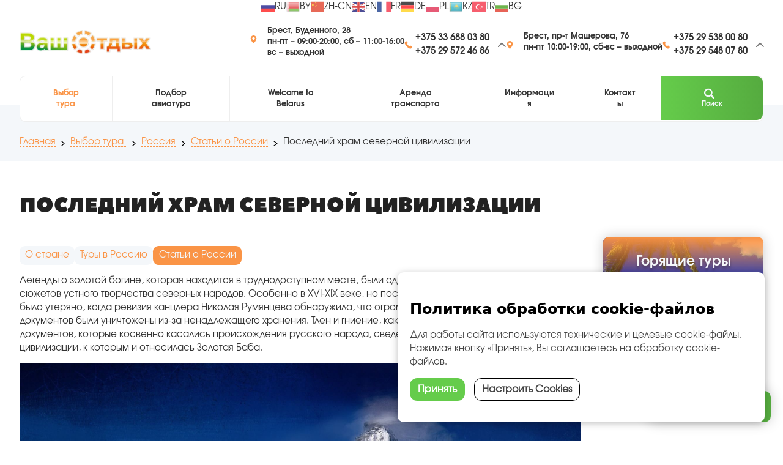

--- FILE ---
content_type: text/html; charset=utf-8
request_url: https://www.vash-otdyh.by/tours/rossiya/blog/poslednij-khram-severnoj-tsivilizatsii.html
body_size: 51074
content:
<!DOCTYPE html><html xmlns="http://www.w3.org/1999/xhtml" xml:lang="ru-ru" lang="ru-ru" ><head><meta name="viewport" content="width=device-width, initial-scale=1.0, viewport-fit=cover" /><meta name="HandheldFriendly" content="True" /><meta name="yandex-verification" content="43d11a62ae353925" /><meta name="google-site-verification" content="9kSHVxBZWaL9zANlEYr0BO8wioq2thzg2jukaRvmvkQ" /><meta charset="utf-8"><meta name="description" content="Легенды о золотой богине, которая находится в труднодоступном месте, были одним из самых распространенных сюжетов устного творчества северных народов."><title>Последний храм северной цивилизации</title><link href="https://www.vash-otdyh.by/tours/rossiya/blog/poslednij-khram-severnoj-tsivilizatsii.html" rel="canonical"><link href="/templates/urbisnew/favicon.ico" rel="shortcut icon" type="image/x-icon"><link href="/favicon.ico" rel="icon" type="image/vnd.microsoft.icon"><meta property="og:type" content="article" /><meta property="og:title" content="Последний храм северной цивилизации" /><meta property="og:image:width" content="250" /><meta property="og:image:height" content="250" /><meta property="og:description" content="Легенды о золотой богине, которая находится в труднодоступном месте, были одним из самых распространенных сюжетов устного творчества северных народов." /><meta name="twitter:card" content="summary_large_image" /><meta name="twitter:description" content="Легенды о золотой богине, которая находится в труднодоступном месте, были одним из самых распространенных сюжетов устного творчества северных народов." /><meta name="twitter:title" content="Последний храм северной цивилизации" /><meta itemprop="image" content="https://www.vash-otdyh.by/images/thumbs/2920/big-30f3c7124b1b760909d904833dc64b22.jpg"><meta property="og:image" content="https://www.vash-otdyh.by/images/thumbs/2920/big-30f3c7124b1b760909d904833dc64b22.jpg" /> <script type="application/ld+json">
    {
      "@context": "https://schema.org",
      "@type": "Article",
	  "image": "https://www.vash-otdyh.by/images/thumbs/2920/big-30f3c7124b1b760909d904833dc64b22.jpg",
	  "headline": "Легенды о золотой богине, которая находится в труднодоступном месте, были одним из самых распространенных сюжетов устного творчества северных народов.",
      "name": "Последний храм северной цивилизации",
	  "url": "https://www.vash-otdyh.by/tours/rossiya/blog/poslednij-khram-severnoj-tsivilizatsii.html",
	  "author": [{
          "@type": "Person",
          "name": "Туроператор «Ваш отдых»",
          "url": "https://www.vash-otdyh.by/"
        }]
    }
    </script>   <script type="application/ld+json">
{"@context":"https://schema.org","@graph":[
{"@type": "WebSite", "url": "https://www.vash-otdyh.by/"},
{"@type":"Organization","name":"Туроператор «Ваш отдых»",
"image":"https://www.vash-otdyh.by/images/v-o-logo.png",
"url":"https://www.vash-otdyh.by",
"email":"info@vash-otdyh.by",
"logo":{"@type":"ImageObject","url":"https://www.vash-otdyh.by/images/v-o-logo.png",
"contentUrl":"https://www.vash-otdyh.by/images/v-o-logo.png"},
"address":{"@type":"PostalAddress","addressCountry":"BY",
"addressLocality":"Брест",
"postalCode":"224013",
"streetAddress":"Машерова,76"}}]}
</script> <meta name="theme-color" content="#fafafa" /><link type="text/css" href="/templates/urbisnew/assets/allstyles1.1.6.css" rel="stylesheet" /><script src="/templates/urbisnew/js/jquery.min.js"></script><link rel="preconnect" href="https://fonts.googleapis.com"><link rel="preconnect" href="https://fonts.gstatic.com" crossorigin><link href="https://fonts.googleapis.com/css2?family=Open+Sans:ital,wght@0,300..800;1,300..800&display=swap" rel="stylesheet"></head><body id="body"><section class="p0 flags zoom"> <script>
const googleTranslateConfig = {
    lang: "ru",
};

function TranslateInit() {

    let code = TranslateGetCode();
    jQuery('[data-google-lang="' + code + '"]').addClass('active');

    if (code == googleTranslateConfig.lang) {
        TranslateClearCookie();
    } else {
		TranslateSetCookie(code);
	}

    new google.translate.TranslateElement({
        pageLanguage: googleTranslateConfig.lang,
    });

    jQuery('[data-google-lang]').click(function (e) {
		e.preventDefault();
       TranslateSetCookie(jQuery(this).attr("data-google-lang"));
	setTimeout(() => { window.location.reload();}, 100);
        
    });
	

} 

function TranslateGetCode() {
    let lang = (localStorage.getItem('googtrans') != undefined && localStorage.getItem('googtrans') != "null") ? localStorage.getItem('googtrans') : googleTranslateConfig.lang;
   return lang;
}

function TranslateClearCookie() {
localStorage.removeItem('googtrans');
setCookie('googtrans', '', 0);
}

function setCookie(name,value,days,path) {
    var expires = "";
	var domain = "";
    if (days) {
        var date = new Date();
        date.setTime(date.getTime() + (days*24*60*60*1000));
        expires = "; expires=" + date.toUTCString();
    }
	if (path) {
		domain = ";domain="+path;
	}
    document.cookie = name + "=" + (value || "")  + expires + domain + "; path=/";
}

function TranslateSetCookie(code) {
	localStorage.setItem('googtrans', code); 

setCookie('googtrans', "/auto/" + code, '/');
setCookie("googtrans", "/auto/" + code, '', "." + document.domain);
setCookie("googtrans", "/auto/" + code, '', ".vash-otdyh.by");
    };
	
</script> <script src="https://translate.google.com/translate_a/element.js?cb=TranslateInit"></script><p><a href="#" class="language__img" title="Russian" onclick="ym(25601495,'reachGoal','language-change')" data-google-lang="ru"><img src="/images/gtranslate/ru.svg" alt="ru" width="24" height="24" /><span>RU</span></a></p><p><a href="#" class="language__img" title="Belarusian" onclick="ym(25601495,'reachGoal','language-change')" data-google-lang="be"><img src="/images/gtranslate/be.png" alt="ru" width="24" height="24" /><span>BY</span></a></p><p><a href="#" class="language__img" title="Chinese (Simplified)" onclick="ym(25601495,'reachGoal','language-change')" data-google-lang="zh-CN"><img src="/images/gtranslate/zh-CN.svg" alt="zh-CN" width="24" height="24" /><span>ZH-CN</span></a></p><p><a href="#" class="language__img" title="English" onclick="ym(25601495,'reachGoal','language-change')" data-google-lang="en"><img src="/images/gtranslate/en.svg" alt="en" width="24" height="24" /><span>EN</span></a></p><p><a href="#" class="language__img" title="French" onclick="ym(25601495,'reachGoal','language-change')" data-google-lang="fr"><img src="/images/gtranslate/fr.svg" alt="fr" width="24" height="24" /><span>FR</span></a></p><p><a href="#" class="language__img" title="German" onclick="ym(25601495,'reachGoal','language-change')" data-google-lang="de"><img src="/images/gtranslate/de.svg" alt="de" width="24" height="24" /><span>DE</span></a></p><p><a href="#" class="language__img" title="Polish" onclick="ym(25601495,'reachGoal','language-change')" data-google-lang="pl"><img src="/images/gtranslate/pl.svg" alt="pl" width="24" height="24" /><span>PL</span></a></p><p><a href="#" class="language__img" title="Polish" onclick="ym(25601495,'reachGoal','language-change')" data-google-lang="kk"><img src="/images/gtranslate/kz.png" alt="pl" width="24" height="24" /><span>KZ</span></a></p><p><a href="#" class="language__img" title="Polish" onclick="ym(25601495,'reachGoal','language-change')" data-google-lang="tr"><img src="/images/gtranslate/tr.svg" alt="pl" width="24" height="24" /><span>TR</span></a></p><p><a href="#" class="language__img" title="Polish" onclick="ym(25601495,'reachGoal','language-change')" data-google-lang="bg"><img src="/images/gtranslate/bg.svg" alt="pl" width="24" height="24" /><span>BG</span></a></p></section><header class="header"><div class="container"><div class="logo"><a href="/" title="Ваш Отдых"><img loading="lazy" src="/images/Photos/logo.webp" alt="Ваш Отдых" /></a></div><div class="header-contacts"><div><div class="flex"><img src="/templates/urbisnew/assets/icon/Geo.svg" alt="geo icon" class="icon" /><div><p class="small bold">Брест, Буденного, 28<br /><span class="small light">пн-пт – 09:00-20:00, сб – 11:00-16:00</span><br /><span class="small light">вс – выходной</span></p></div></div><div class="flex header-phones"><div class="flex header-phones-container"><img src="/templates/urbisnew/assets/icon/Phone.svg" alt="Phone" class="header-phones-icon" /><div class="phones"><p class="bold mts"><a href="tel:+375336880380">+375 33 688 03 80</a></p><p class="bold mts"><a href="tel:+375295724686">+375 29 572 46 86</a></p><p class="bold mts"><a href="tel:+375336890098">+375 33 689 00 98</a></p><p class="bold mts"><a href="tel:+375297580080">+375 29 758 00 80</a></p><p class="bold phone"><a href="tel:+375162502100">+375&nbsp;162 50 21 00</a></p><p class="bold email"><a href="mailto:info@vash-otdyh.by">info@vash-otdyh.by</a></p></div><img src="/templates/urbisnew/assets/icon/DownArrow.svg" alt="down arrow" class="arrow" /></div></div></div><div><div class="flex"><img src="/templates/urbisnew/assets/icon/Geo.svg" alt="geo icon" class="icon" /><div><p class="small bold">Брест, пр-т Машерова, 76<br /><span class="small light">пн-пт 10:00-19:00, сб-вс – выходной</span></p></div></div><div class="flex header-phones"><div class="flex header-phones-container"><img src="/templates/urbisnew/assets/icon/Phone.svg" alt="Phone" class="header-phones-icon" /><div class="phones"><p class="bold mts"><a href="tel:+375295380080">+375 29&nbsp;538 00 80</a></p><p class="bold mts"><a href="tel:+375295480780">+375 29&nbsp;548 07 80</a></p><p class="bold phone"><a href="tel:+375162527458">+375 162 52 74 58</a></p><p class="bold email"><a href="mailto:office2@vash-otdyh.by">office2@vash-otdyh.by</a></p></div><img src="/templates/urbisnew/assets/icon/DownArrow.svg" alt="down arrow" class="arrow" /></div></div></div><img  class="close-chevron-contacts"  src="/templates/urbisnew/assets/icon/DownArrow.svg"  alt="arrow"  /></div><button id="contact-button" class="mobile-menu" type="submit"><div><img src="/templates/urbisnew/assets/icon/Phone.svg" alt="arrow" /><span>Контакты</span><img src="/templates/urbisnew/assets/icon/DownArrow.svg" alt="arrow" /></div></button><button id="menu-button" class="mobile-menu" type="submit"><div><span>Меню</span><img src="/templates/urbisnew/assets/icon/Menu.svg" alt="arrow" /></div></button></div><div class="container"><div id="submenu" class="container submenu"><nav class="nav nav-submenu"><img  class="close-chevron-menu"  src="/templates/urbisnew/assets/icon/DownArrow.svg"  alt="arrow"  /><ul class="nav menu"><li class="item-362 current active deeper li-with-submenu"><a class="small bold active" href="/tours.html" >Выбор тура </a><img class="submenu-arrow" src="/templates/urbisnew/assets/icon/DownArrow.svg" alt="arrow"><ul class="submenu-second-level"><li class="item-595 current active"><a class="small bold active" href="/tours.html" >Страны и курорты</a></li><li class="item-599"><a class="small bold"href="/tours/online.html" >Подбор авиатура</a></li><li class="item-606"><a class="small bold"href="/tours/hot-tour.html" >Горящие туры</a></li><li class="item-655"><a class="small bold"href="/tours/avtotury.html" >Автобусные экскурсионные туры</a></li><li class="item-812"><a class="small bold"href="/tours/s-otdykhom-na-more.html" >Автобусные туры с отдыхом на море</a></li><li class="item-628"><a class="small bold"href="/tours/corporate.html" >Корпоративные туры</a></li><li class="item-661"><a class="small bold"href="/tours/rozhdestvo.html" >Рождество и Новый год</a></li><li class="item-659"><a class="small bold"href="/tours/gornye-lyzhi.html" >Горные лыжи</a></li><li class="item-818"><a class="small bold"href="/tours/aviatury-ekskursionnye.html" >Авиатуры экскурсионные</a></li><li class="item-854"><a class="small bold"href="/tours/kalendar-vyezdov-avtobusnykh-turov.html" >Календарь выездов автобусных туров</a></li><li class="item-627"><a class="small bold"href="/tours/putevoditel.html" >Путеводитель</a></li></ul></li><li class="item-847"><a class="small bold"href="/tours/online.html" >Подбор авиатура</a></li><li class="item-277 deeper li-with-submenu"><a class="small bold"href="/welcome-to-belarus.html" >Welcome to Belarus</a><img class="submenu-arrow" src="/templates/urbisnew/assets/icon/DownArrow.svg" alt="arrow"><ul class="submenu-second-level"><li class="item-634"><a class="small bold"href="/welcome-to-belarus/gruppovye.html" >Корпоративные</a></li><li class="item-635"><a class="small bold"href="/welcome-to-belarus/dlya-shkolnikov.html" >Для школьников</a></li><li class="item-636"><a class="small bold"href="/welcome-to-belarus/tematicheskie.html" >Тематические</a></li><li class="item-637"><a class="small bold"href="/welcome-to-belarus/dlya-avtogrupp.html" >Для автогрупп</a></li><li class="item-638"><a class="small bold"href="/welcome-to-belarus/individual.html" >Индивидуальные</a></li><li class="item-633"><a class="small bold"href="/welcome-to-belarus/sbornye.html" >Сборные туры</a></li><li class="item-613"><a class="small bold"href="/welcome-to-belarus/putevoditel.html" >Путеводитель</a></li><li class="item-612"><a class="small bold"href="/welcome-to-belarus/usefull.html" >Информация</a></li><li class="item-740"><a class="small bold"href="/welcome-to-belarus/otzyvy.html" >Отзывы</a></li></ul></li><li class="item-534"><a class="small bold"href="/arenda-transporta.html" >Аренда транспорта</a></li><li class="item-544 deeper li-with-submenu"><a class="small bold"href="/info.html" >Информация</a><img class="submenu-arrow" src="/templates/urbisnew/assets/icon/DownArrow.svg" alt="arrow"><ul class="submenu-second-level"><li class="item-596"><a class="small bold"href="/info.html" >Как заказать тур? </a></li><li class="item-600"><a class="small bold"href="/info/bronirovanie.html" >Как забронировать</a></li><li class="item-601"><a class="small bold"href="/info/sposoby-oplaty.html" >Способы оплаты</a></li><li class="item-654"><a class="small bold"href="/info/vizy.html" >Визы</a></li><li class="item-604"><a class="small bold"href="/info/novosti.html" >Новости</a></li><li class="item-603"><a class="small bold"href="/info/garantiya-ot-nevyezda.html" >Гарантия от невыезда</a></li><li class="item-602"><a class="small bold"href="/info/tablo-aviarejsov.html" >Табло авиарейсов</a></li><li class="item-805"><a class="small bold"href="/articles.html" >Блог</a></li><li class="item-809"><a class="small bold"href="/info/politika-konfedentsialnosti.html" >Политика конфеденциальности</a></li></ul></li><li class="item-4"><a class="small bold"href="/contacts.html" >Контакты</a></li><li><form action="/tours/rossiya/blog/poslednij-khram-severnoj-tsivilizatsii.html" method="post"><button class="search-button small bold primary noShadow"><img class="search-icon"  src="/templates/urbisnew/assets/icon/Search.svg"  alt="search"/>  Поиск  </button><input type="hidden" name="task" value="search" /><input type="hidden" name="option" value="com_search" /><input type="hidden" name="Itemid" value="841" /></form></li></ul></nav></div></div></header><section class="pt20 pb20 grayBackground crumbs"><div itemscope itemtype="https://schema.org/BreadcrumbList" class="container breadcrumbs-container"><p><span itemprop="itemListElement" itemscope itemtype="https://schema.org/ListItem"><a itemprop="item" href="/" class="pathway"><span itemprop="name">Главная</span></a><meta itemprop="position" content="0"></span><img src="/templates/urbisnew/assets/icon/BreadcrumbSeparator.svg" alt="Разделитель хлебных крошек"><span itemprop="itemListElement" itemscope itemtype="https://schema.org/ListItem"><a itemprop="item" href="/tours.html" class="pathway"><span itemprop="name">Выбор тура </span></a><meta itemprop="position" content="1"></span><img src="/templates/urbisnew/assets/icon/BreadcrumbSeparator.svg" alt="Разделитель хлебных крошек"><span itemprop="itemListElement" itemscope itemtype="https://schema.org/ListItem"><a itemprop="item" href="/tours/rossiya.html" class="pathway"><span itemprop="name">Россия</span></a><meta itemprop="position" content="2"></span><img src="/templates/urbisnew/assets/icon/BreadcrumbSeparator.svg" alt="Разделитель хлебных крошек"><span itemprop="itemListElement" itemscope itemtype="https://schema.org/ListItem"><a itemprop="item" href="/tours/rossiya/blog.html" class="pathway"><span itemprop="name">Статьи о России</span></a><meta itemprop="position" content="3"></span><img src="/templates/urbisnew/assets/icon/BreadcrumbSeparator.svg" alt="Разделитель хлебных крошек"><span itemprop="itemListElement" itemscope itemtype="https://schema.org/ListItem"><span itemprop="name">Последний храм северной цивилизации</span><meta itemprop="position" content="4"></span></p></div></section><section class="pb20 "><div class="container body-wrapper"><h1 itemprop="headline">Последний храм северной цивилизации</h1><div class="body-content-wrapper text-content"><div><meta itemprop="inLanguage" content="ru-RU" /><meta itemprop="author" content="Туристическая компания Ваш отдых"><meta itemprop="datePublished" content="2024-06-14 10:22:34"><meta itemprop="dateModified" content="2024-06-14 10:44:10"><meta itemprop="mainEntityOfPage" content="1"><span style="display:none" itemprop="publisher" itemscope="" itemtype="http://schema.org/Organization"><meta itemprop="name" content="Ваш отдых"><span style="display:none" itemprop="logo" itemscope="" itemtype="http://schema.org/ImageObject"><img style="display:none;" itemprop="url image" loading="lazy" src="https://www.vash-otdyh.by/templates/urbisnew/images/logo.png"></span></span><p class="country-tags"><a href="/tours/rossiya.html">  О стране  </a><a class="" href="/tours/rossiya/tury.html"> Туры в Россию</a><a class=" lasttab active" href="/tours/rossiya/blog.html"> Статьи о России</a></p><div class="itemContent"><div class="katalog-item text-content" itemprop="articleBody" ><p>Легенды о золотой богине, которая находится в труднодоступном месте, были одним из самых распространенных сюжетов устного творчества северных народов. Особенно в XVI-XIX веке, но после 1811 года большинство записей было утеряно, когда ревизия канцлера Николая Румянцева обнаружила, что огромное количество старинных документов были уничтожены из-за ненадлежащего хранения. Тлен и гниение, как ни странно, коснулось тех документов, которые косвенно касались происхождения русского народа, сведений о следах древней северной цивилизации, к которым и относилась Золотая Баба.</p><p><img src="/images/Blog/Rossiya/Peterburg/Zemla%20polnaa%20tajn.jpg" alt="Земля полная тайн" width="100%" height="auto" /></p><div class="imgalt">Земля полная тайн</div><h2>Уничтоженная история Государства Российского</h2><p>Когда в ОГПУ занялись поисками подземной цивилизации на Памире, то в архивах были затребованы все старинные документы, которые могли дать возможность следа. И часть документов, которые после революции изымались из частных архивов, содержали сведения и свидетельства, имевшие отношения к иной, неофициальной точкой развития мировой и русской цивилизации изучались наиболее подробно. Особенно помогли архивы масонской организации «Великий восток народов России», в которых были рукописи известных историков, никогда и нигде не публиковавшие. В том числе и различные древние источники о неизвестной цивилизации, которые были полностью изъяты при проведении исторической ревизии во время царствования Императрицы Екатерины Второй.</p><p>Уже в то время существовали историки и архивисты, которые понимали, что для того, чтобы создать Российской Империи новую историю, все источники, которые указывают совсем другую хронологию и другие исторические персонажи будут уничтожены или перепрятаны. С этим связано и большое количество частных купеческих экспедиций XVII-XVIII веков, о которых в нынешнее время практически ничего неизвестно. А именно они, пользуясь спасенными документами и картами, искали на русском Севере забытые города, порты и материальные признаки самой мощной цивилизации всех времен и народов на планете.</p><p><img src="/images/Blog/Rossiya/Peterburg/Bolsinstvo%20ekspedicij%20na%20Sever%20okancivalos%20neudacej.jpg" alt="Большинство экспедиций на Север оканчивалось неудачей" width="100%" height="auto" /></p><div class="imgalt">Большинство экспедиций на Север оканчивалось неудачей</div><p>Историк Федор Миллер высказывал теорию, что именно летоисчисление, от библейского сотворения мира и есть дата некоей громадной планетарной катастрофы, которая погубила большинство следов развитой цивилизации. Именно тогда на севере Сибири установился холодный приполярный холод, так как ось наклона планеты была изменена, а теплые течения сменили свои маршруты.</p><h2>Планшет для фаворита российской императрицы</h2><p>У самого Миллера был во владении артефакт, купленный в сибирском Тобольске во время его исторических изысканий. Это была металлическая пластина размером как карманный молитвенник XVIII века. Приприкосновениях к пластине рукою в определенном месте звучало пение райских птиц и появлялись различные виды с людьми в необычной одежде, с ящерами, стоящими на задних лапах и одетых в золотую броню, странные огромные сооружения в море и на вершинах гор. Всего картинок было 54, включая рисунок на котором была изображена планета Земля с расстояния в несколько сотен тысяч верст.</p><p><img src="/images/Blog/Rossiya/Peterburg/Hram%20zolotogo%20zenskogo%20bozestva.jpg" alt="Храм золотого женского божества" width="100%" height="auto" /></p><div class="imgalt">Храм золотого женского божества</div><p>Миллер показывал этот рисунок астрономам Германии и Италии, и они находили это изображение вполне реалистичным. Среди этих изображения было и огромное помещение, заполненное большим количеством необычно одетых людей, которые собрались вокруг золотого скульптурного изображения прекрасной девушки. После смерти Федора Миллера в 1783 году все его редкости и архив реквизировала комиссия под руководством генерал-адъютанта Александра Ланского. Позже Ланской, будучи фаворитом российской императрицы показывал живые картины самой Екатерине Второй. После скоропостижной кончины самого Александра Ланского в 1784 году, загадочный предмет пропадает.</p><p><img src="/images/Blog/Rossiya/Peterburg/Gibel%20severnoj%20civilizacii.jpg" alt="Гибель северной цивилизации" width="100%" height="auto" /></p><div class="imgalt">Гибель северной цивилизации</div><p>Часть документов из архива известного ученого попадает к русским тайным общества, а уже в XX веке в специальное хранилище ОГПУ расположенное в Подмосковье. И анализ исторического отчета Станислава Гаевского и Юрия Мечника показал, что эксперты оценивают достоверность документа о черном ущелье добрых духов и храме золотой богини на 85-88%, это очень высокий показатель достоверности, большинство академических научных трудов имеют показатель ниже.</p><h2>Огромная тайна полярного Севера</h2><p>Феномен черного ущелья, в котором существует свой микроклимат и течет ручей с горячей термальной водой, существовал вплоть до 1844 года. Он пропал абсолютно внезапно на глазах российского путешественника и геодезиста Александра Миддендорфа. Поэтому и ко всем остальным сведениям бывших польских дворян, ставших охотниками за пушниной, и найденных русскими историком и этнографом Федором Миллером стоило отнестись с доверием.</p><p>По свидетельству Гаевского и Мечника они прошли черным ущельем десятки верст пока не наткнулись на большую фигуру черного демона, которая была настолько качественно выполнена, что её никак не могли изготовить мастера XVII века в Российском государстве и иных державах тоже. Возможно, это изваяние было наследием могучей империи, типа Римской, но в этих краях сведений об могучих государствах не было. Поставить огромную скульптуру черному рогатому демону в пустынной местности, вряд ли могли представители любого государства, имеющего официальную религию.</p><p><img src="/images/Blog/Rossiya/Peterburg/Tajny%20ozer%20Tajmyra.jpg" alt="Тайны озер Таймыра" width="100%" height="auto" /></p><div class="imgalt">Тайны озер Таймыра</div><p>За исключением архаичных царств, о которых лишь остались сомнительные по достоверности легенды. Но сам демон был лишь стражем, охраняющим женское изваяние поразительной красоты и размеров, для которого могучие силы, на безлюдном севере построили настоящий храм, пробитый в твердой породе и мерзлоте. Это изваяние, на которое изготовители не пожалели сотен пудов серебра, золота и множества самоцветов с ранних средних веков стало величайшей загадкой человечества…</p><p>&nbsp;</p><h3>Читайте также</h3><ul><li><a href="/tours/rossiya/blog/ushchele-chernogo-demona-i-put-k-zolotoj-babe.html">Ущелье черного демона и путь к Золотой Бабе</a></li><li><a href="/tours/egipet/blog/zasekrechennaya-ogromnaya-piramida-dlya-sovetskikh-arkheologov.html">Засекреченная огромная пирамида для советских археологов</a></li><li><a href="/tours/egipet/blog/letayushchie-khramy-zabytykh-bogov-drevnego-egipta.html">Летающие храмы забытых богов Древнего Египта</a></li><li><a href="/tours/rossiya/blog/otlozhennaya-mest-zolotoj-bogini-uzhasa.html">Отложенная месть золотой богини ужаса</a></li><li><a href="/tours/rossiya/blog/drevnyaya-tsivilizatsiya-i-voennye-alpinisty-sovetskogo-soyuza.html">Древняя цивилизация и военные альпинисты Советского Союза</a></li></ul><h3>Смотрите также</h3><ul><li><a href="/tours.html">Страны и курорты</a></li><li><a href="/tours/s-otdykhom-na-more.html">Автобусные туры с отдыхом на море</a></li><li><a href="/contacts.html">Контакты</a></li><li><a href="/tours/corporate.html">Корпоративные туры</a></li></ul></div></div><a id="send-request" class="stopevent button primary large" href="#popup1"><div>  ОСТАВИТЬ ЗАЯВКУ  <img src="/templates/urbisnew/assets/icon/WhiteButtonArrow.svg" alt="arrow"/></div></a><div id="popup1" class="overlay"><div class="popup"><a class="close stopevent" href="#"><img src="/templates/urbisnew/assets/icon/Cross.svg" alt="Закрыть модальное окно" /></a><div class="modal-content"><form id="contactForm" class="webforms left"><label for="name"><input  type="text"  id="name"  name="name"  required  placeholder="Имя"  /></label><label for="phone"><input  type="tel"  id="phone"  name="phone"  placeholder="Ваш номер телефона"  /></label><label for="email"><input  type="text"  id="email"  name="email"  placeholder="Ваш e-mail"  /></label><label for="message"><textarea  id="message"  name="message"  placeholder="Напишите вопрос"></textarea></label><button class="primary large" type="submit"><div>  ПЕРЕЗВОНИТЕ МНЕ  <img src="/templates/urbisnew/assets/icon/WhiteButtonArrow.svg" alt="arrow" /></div></button><input type="hidden" value="Заявка на тур" name="tourtitle" class="tourtitle"><input type="hidden" value="" name="targteturl" class="targteturl"></form></div></div></div><h4 data-level="2">Поделиться в соцсетях:</h4><script src="https://yastatic.net/es5-shims/0.0.2/es5-shims.min.js"></script><script src="https://yastatic.net/share2/share.js"></script><div class="ya-share2" data-services="vkontakte,facebook,odnoklassniki,moimir,twitter,viber,whatsapp,telegram"></div></div><div class="relative"><div class="sticky-container flex gap2 column"><a href="https://www.vash-otdyh.by/tours/hot-tour.html" class="center cover aside-bunner relative" style="  background-image: url(&quot;https://www.vash-otdyh.by/images/BlogBlock/Горящие%20туры%20в%20Египет.jpg&quot;);"><p data-level="2" class="aside-bunner-title">Горящие туры</p><p class="aside-bunner-subtext">Выбирайте курорт Хургада или Шарм-Эль-Шейх и смотрите ближайшие доступные варианты вылетов.</p></a></div></div></div></div></section><section><div class="container relative"><h3 data-level="1" class="center">Случайные туры</h3><div class="similar-tours"><div class="card flex column"><div class="imageContainer"><a href="/tours/turtsiya/tury/avia-tury-v-turtsiya-ekskursionnye/stambul-kappadokiya-8-dnej.html"><img loading="lazy" src="/images/thumbs/2340/slider-aaab828f007f7d49fbfeeda76c1c874b.webp" alt="Стамбул- Каппадокия 8 Дней" /></a></div><div class="cardContent"><a href="/tours/turtsiya/tury/avia-tury-v-turtsiya-ekskursionnye/stambul-kappadokiya-8-dnej.html"><h3>Стамбул- Каппадокия 8 Дней</h3></a><div class="infoLine"><img src="/templates/urbisnew/assets/icon/Geo.svg" alt="Маршрут, иконка"/><p class="small">Минск - Стамбул - Минск</p></div><div class="infoLine"><img src="/templates/urbisnew/assets/icon/Calendar.svg" alt="Даты выезда, иконка"/><p class="tags"><span class="tag" data-index="0">Ежедневно</span></p></div><div class="infoLine"><img src="/templates/urbisnew/assets/icon/Time.svg" alt="Количество дней, иконка"/><p class="small">8 дней</p></div><div class="cardButtons"><a href="/tours/turtsiya/tury/avia-tury-v-turtsiya-ekskursionnye/stambul-kappadokiya-8-dnej.html" class="button primary">Перейти</a><a class="secondary stopevent button" data-targteturl="https://www.vash-otdyh.by/tours/turtsiya/tury/avia-tury-v-turtsiya-ekskursionnye/stambul-kappadokiya-8-dnej.html" data-tourtitle="Забронировать тур: Стамбул- Каппадокия 8 Дней" href="#popup1"> Забронировать</a></div></div></div><div class="card flex column"><div class="imageContainer"><a href="/tours/gruziya/tury/avia-tury-v-georgia-ekskursionnye/ekskursionnyj-tur-armyanskij-kalejdoskop.html"><img loading="lazy" src="/images/thumbs/2352/slider-5ce81b324ff29fc89772a94f5bad09c6.webp" alt="Экскурсионный тур «Армянский калейдоскоп»" /></a></div><div class="cardContent"><a href="/tours/gruziya/tury/avia-tury-v-georgia-ekskursionnye/ekskursionnyj-tur-armyanskij-kalejdoskop.html"><h3>Экскурсионный тур «Армянский калейдоскоп»</h3></a><div class="infoLine"><img src="/templates/urbisnew/assets/icon/Geo.svg" alt="Маршрут, иконка"/><p class="small">Минск - Ереван - Минск</p></div><div class="infoLine"><img src="/templates/urbisnew/assets/icon/Calendar.svg" alt="Даты выезда, иконка"/><p class="tags"><span class="tag" data-index="0">еженедельно по воскресеньям</span></p></div><div class="infoLine"><img src="/templates/urbisnew/assets/icon/Time.svg" alt="Количество дней, иконка"/><p class="small">5 дней</p></div><div class="cardButtons"><a href="/tours/gruziya/tury/avia-tury-v-georgia-ekskursionnye/ekskursionnyj-tur-armyanskij-kalejdoskop.html" class="button primary">Перейти</a><a class="secondary stopevent button" data-targteturl="https://www.vash-otdyh.by/tours/gruziya/tury/avia-tury-v-georgia-ekskursionnye/ekskursionnyj-tur-armyanskij-kalejdoskop.html" data-tourtitle="Забронировать тур: Экскурсионный тур «Армянский калейдоскоп»" href="#popup1"> Забронировать</a></div></div></div><div class="card flex column"><div class="imageContainer"><a href="/tours/frantsiya/tury/regulyarnye-atobusnye-tury-vo-frantsiyu/frantsiya-v-detalyakh.html"><img loading="lazy" src="/images/thumbs/1194/slider-1773c0f7f93a2efe70e54f3260147f20.webp" alt="Франция в деталях" /></a></div><div class="cardContent"><a href="/tours/frantsiya/tury/regulyarnye-atobusnye-tury-vo-frantsiyu/frantsiya-v-detalyakh.html"><h3>Франция в деталях</h3></a><div class="infoLine"><img src="/templates/urbisnew/assets/icon/Geo.svg" alt="Маршрут, иконка"/><p class="small">Минск - Бремен – Делфт – Амстердам* – Париж – Нормандия (Руан/Этрета/Трувиль)* – Страсбург – Кольмар* – Нюрнберг* - Минск</p></div><div class="infoLine"><img src="/templates/urbisnew/assets/icon/Calendar.svg" alt="Даты выезда, иконка"/><p class="tags"><span class="tag" data-index="0">07.06.2026</span><span class="tag" data-index="1"> 19.07.2026</span><span class="tag" data-index="2"> 16.08.2026</span><span class="tag" data-index="3"> 20.09.2026</span></p></div><div class="infoLine"><img src="/templates/urbisnew/assets/icon/Time.svg" alt="Количество дней, иконка"/><p class="small">8 дней</p></div><div class="cardButtons"><a href="/tours/frantsiya/tury/regulyarnye-atobusnye-tury-vo-frantsiyu/frantsiya-v-detalyakh.html" class="button primary">Перейти</a><a class="secondary stopevent button" data-targteturl="https://www.vash-otdyh.by/tours/frantsiya/tury/regulyarnye-atobusnye-tury-vo-frantsiyu/frantsiya-v-detalyakh.html" data-tourtitle="Забронировать тур: Франция в деталях" href="#popup1"> Забронировать</a></div></div></div><div class="card flex column"><div class="imageContainer"><a href="/tours/chekhiya/tury/regulyarnye-avtobusnye-tury-v-chekhiyu/po-sledam-korolej.html"><img loading="lazy" src="/images/thumbs/1234/slider-81bfc1e233c5a8c56e9b8e99c17bccd2.webp" alt="По следам королей: Вроцлав – Кутна гора – Прага – Чески Крумлов* – замок Глубока над Влтавой*" /></a></div><div class="cardContent"><a href="/tours/chekhiya/tury/regulyarnye-avtobusnye-tury-v-chekhiyu/po-sledam-korolej.html"><h3>По следам королей: Вроцлав – Кутна гора – Прага – Чески Крумлов* – замок Глубока над Влтавой*</h3></a><div class="infoLine"><img src="/templates/urbisnew/assets/icon/Geo.svg" alt="Маршрут, иконка"/><p class="small">Минск – Вроцлав – Кутна гора – Прага – Чески Крумлов* – замок Глубока над Влтавой* – Минск</p></div><div class="infoLine"><img src="/templates/urbisnew/assets/icon/Calendar.svg" alt="Даты выезда, иконка"/><p class="tags"><span class="tag" data-index="0">30.04.2026</span><span class="tag" data-index="1"> 28.08.2026</span><span class="tag" data-index="2"> 02.11.2026</span></p></div><div class="infoLine"><img src="/templates/urbisnew/assets/icon/Time.svg" alt="Количество дней, иконка"/><p class="small">6 дней</p></div><div class="cardButtons"><a href="/tours/chekhiya/tury/regulyarnye-avtobusnye-tury-v-chekhiyu/po-sledam-korolej.html" class="button primary">Перейти</a><a class="secondary stopevent button" data-targteturl="https://www.vash-otdyh.by/tours/chekhiya/tury/regulyarnye-avtobusnye-tury-v-chekhiyu/po-sledam-korolej.html" data-tourtitle="Забронировать тур: По следам королей: Вроцлав – Кутна гора – Прага – Чески Крумлов* – замок Глубока над Влтавой*" href="#popup1"> Забронировать</a></div></div></div><div class="card flex column"><div class="imageContainer"><a href="/tours/frantsiya/tury/regulyarnye-atobusnye-tury-vo-frantsiyu/sekrety-frantsii-ot-ansi-do-bona-cherez-goroda-i-vkusy.html"><img loading="lazy" src="/images/thumbs/2294/slider-1231ef4574e6c0d9be8eb8298a87310b.webp" alt="Секреты Франции: от Анси до Бона через города и вкусы" /></a></div><div class="cardContent"><a href="/tours/frantsiya/tury/regulyarnye-atobusnye-tury-vo-frantsiyu/sekrety-frantsii-ot-ansi-do-bona-cherez-goroda-i-vkusy.html"><h3>Секреты Франции: от Анси до Бона через города и вкусы</h3></a><div class="infoLine"><img src="/templates/urbisnew/assets/icon/Geo.svg" alt="Маршрут, иконка"/><p class="small">Минск - Нюрнберг – Анси – Альби – Корд-Сюр-Сьель – Тулуза – Лурд – Сен-Сирк-Лапопи – Каор – Сарла-Ла-Канеда – Ла-Рок-Гажак – Перуж – Бон – Баден-Баден - Минск</p></div><div class="infoLine"><img src="/templates/urbisnew/assets/icon/Calendar.svg" alt="Даты выезда, иконка"/><p class="tags"><span class="tag" data-index="0">17.05.2026</span></p></div><div class="infoLine"><img src="/templates/urbisnew/assets/icon/Time.svg" alt="Количество дней, иконка"/><p class="small">10 дней</p></div><div class="cardButtons"><a href="/tours/frantsiya/tury/regulyarnye-atobusnye-tury-vo-frantsiyu/sekrety-frantsii-ot-ansi-do-bona-cherez-goroda-i-vkusy.html" class="button primary">Перейти</a><a class="secondary stopevent button" data-targteturl="https://www.vash-otdyh.by/tours/frantsiya/tury/regulyarnye-atobusnye-tury-vo-frantsiyu/sekrety-frantsii-ot-ansi-do-bona-cherez-goroda-i-vkusy.html" data-tourtitle="Забронировать тур: Секреты Франции: от Анси до Бона через города и вкусы" href="#popup1"> Забронировать</a></div></div></div><div class="card flex column"><div class="imageContainer"><a href="/tours/rossiya/tury/regulyarnye-avtobusnye-tury-v-rossiyu/teriberka-kity-kraj-zemli.html"><img loading="lazy" src="/images/thumbs/1217/slider-97b708af141d544f925db2964807a18b.webp" alt="Териберка. Киты. Край Земли." /></a></div><div class="cardContent"><a href="/tours/rossiya/tury/regulyarnye-avtobusnye-tury-v-rossiyu/teriberka-kity-kraj-zemli.html"><h3>Териберка. Киты. Край Земли.</h3></a><div class="infoLine"><img src="/templates/urbisnew/assets/icon/Geo.svg" alt="Маршрут, иконка"/><p class="small">Минск - Кандалакша - Мурманск - Териберка - Мурманск - Минск</p></div><div class="infoLine"><img src="/templates/urbisnew/assets/icon/Calendar.svg" alt="Даты выезда, иконка"/><p class="tags"><span class="tag" data-index="0">24.12.2026</span><span class="tag" data-index="1"> 06.01.2026</span><span class="tag" data-index="2"> 19.02.2026</span></p></div><div class="infoLine"><img src="/templates/urbisnew/assets/icon/Time.svg" alt="Количество дней, иконка"/><p class="small">5 дней</p></div><div class="cardButtons"><a href="/tours/rossiya/tury/regulyarnye-avtobusnye-tury-v-rossiyu/teriberka-kity-kraj-zemli.html" class="button primary">Перейти</a><a class="secondary stopevent button" data-targteturl="https://www.vash-otdyh.by/tours/rossiya/tury/regulyarnye-avtobusnye-tury-v-rossiyu/teriberka-kity-kraj-zemli.html" data-tourtitle="Забронировать тур: Териберка. Киты. Край Земли." href="#popup1"> Забронировать</a></div></div></div><div class="card flex column"><div class="imageContainer"><a href="/tours/madagaskar/tury/ekskursionnye-aviatury-na-madagaskar/ekskursionnyj-tur-tury-v-antananarivu-andasibe-madagaskar.html"><img loading="lazy" src="/images/thumbs/2998/slider-264b9ceb0ed2dd1c95d1b609eb497c5f.webp" alt="Экскурсионный тур "Туры в Антананариву, Андасибе. Мадагаскар"" /></a></div><div class="cardContent"><a href="/tours/madagaskar/tury/ekskursionnye-aviatury-na-madagaskar/ekskursionnyj-tur-tury-v-antananarivu-andasibe-madagaskar.html"><h3>Экскурсионный тур "Туры в Антананариву, Андасибе. Мадагаскар"</h3></a><div class="infoLine"><img src="/templates/urbisnew/assets/icon/Geo.svg" alt="Маршрут, иконка"/><p class="small">Минск - Антананариву - Андасибе - Минск</p></div><div class="infoLine"><img src="/templates/urbisnew/assets/icon/Calendar.svg" alt="Даты выезда, иконка"/><p class="tags"><span class="tag" data-index="0">по запросу</span></p></div><div class="infoLine"><img src="/templates/urbisnew/assets/icon/Time.svg" alt="Количество дней, иконка"/><p class="small">3 дней / 2 ночей</p></div><div class="cardButtons"><a href="/tours/madagaskar/tury/ekskursionnye-aviatury-na-madagaskar/ekskursionnyj-tur-tury-v-antananarivu-andasibe-madagaskar.html" class="button primary">Перейти</a><a class="secondary stopevent button" data-targteturl="https://www.vash-otdyh.by/tours/madagaskar/tury/ekskursionnye-aviatury-na-madagaskar/ekskursionnyj-tur-tury-v-antananarivu-andasibe-madagaskar.html" data-tourtitle="Забронировать тур: Экскурсионный тур "Туры в Антананариву, Андасибе. Мадагаскар"" href="#popup1"> Забронировать</a></div></div></div><div class="card flex column"><div class="imageContainer"><a href="/tours/china/tury/avia-tury-v-china-ekskursionnye/grand-tur-po-kitayu-za-11-dnej.html"><img loading="lazy" src="/images/thumbs/2362/slider-353b75eaa0923b6c1d5603469a0cb50c.webp" alt="Гранд-тур по Китаю за 11 дней" /></a></div><div class="cardContent"><a href="/tours/china/tury/avia-tury-v-china-ekskursionnye/grand-tur-po-kitayu-za-11-dnej.html"><h3>Гранд-тур по Китаю за 11 дней</h3></a><div class="infoLine"><img src="/templates/urbisnew/assets/icon/Geo.svg" alt="Маршрут, иконка"/><p class="small">Москва - Шанхай - Ханчжоу - Сучжоу - Сиань - Лоян/Шаолинь - Пекин - Москва</p></div><div class="infoLine"><img src="/templates/urbisnew/assets/icon/Calendar.svg" alt="Даты выезда, иконка"/><p class="tags"><span class="tag" data-index="0">29.01.2026</span><span class="tag" data-index="1"> 26.02.2026</span><span class="tag" data-index="2"> 05.03.2026</span><span class="tag" data-index="3"> 10.04.2026</span><span class="tag" data-index="4"> 06.05.2026</span><span class="tag" data-index="5"> 18.06.2026</span><span class="tag" data-index="6"> 23.07.2026</span><span class="tag" data-index="7"> 13.08.2026</span></p></div><div class="infoLine"><img src="/templates/urbisnew/assets/icon/Time.svg" alt="Количество дней, иконка"/><p class="small">11 дней</p></div><div class="cardButtons"><a href="/tours/china/tury/avia-tury-v-china-ekskursionnye/grand-tur-po-kitayu-za-11-dnej.html" class="button primary">Перейти</a><a class="secondary stopevent button" data-targteturl="https://www.vash-otdyh.by/tours/china/tury/avia-tury-v-china-ekskursionnye/grand-tur-po-kitayu-za-11-dnej.html" data-tourtitle="Забронировать тур: Гранд-тур по Китаю за 11 дней" href="#popup1"> Забронировать</a></div></div></div><div class="card flex column"><div class="imageContainer"><a href="/tours/italiya/tury/regulyarnye-avtobusnye-tury-po-italii/alpy-italii-i-avstrii-s-otdykhom-na-ligurii-1.html"><img loading="lazy" src="/images/thumbs/1548/slider-61d015022edc4d4699c96d5dbf67cbe3.webp" alt="Альпы Италии и Австрии с отдыхом на Лигурии" /></a></div><div class="cardContent"><a href="/tours/italiya/tury/regulyarnye-avtobusnye-tury-po-italii/alpy-italii-i-avstrii-s-otdykhom-na-ligurii-1.html"><h3>Альпы Италии и Австрии с отдыхом на Лигурии</h3></a><div class="infoLine"><img src="/templates/urbisnew/assets/icon/Geo.svg" alt="Маршрут, иконка"/><p class="small">Минск - Чешский Крумлов - Лимоне Суль Гарда - Сирмионе дель Гарда - отдых на Лигурии (6 ночей) - Ницца* - Монако* - Сан-Ремо+Дольчеаква* - Генуя* - Милан - Комо* - Инсбрук - Минск</p></div><div class="infoLine"><img src="/templates/urbisnew/assets/icon/Calendar.svg" alt="Даты выезда, иконка"/><p class="tags"><span class="tag" data-index="0">05.06.2026</span><span class="tag" data-index="1"> 02.07.2026</span><span class="tag" data-index="2"> 31.07.2026</span><span class="tag" data-index="3"> 15.09.2026</span></p></div><div class="infoLine"><img src="/templates/urbisnew/assets/icon/Time.svg" alt="Количество дней, иконка"/><p class="small">11 дней</p></div><div class="cardButtons"><a href="/tours/italiya/tury/regulyarnye-avtobusnye-tury-po-italii/alpy-italii-i-avstrii-s-otdykhom-na-ligurii-1.html" class="button primary">Перейти</a><a class="secondary stopevent button" data-targteturl="https://www.vash-otdyh.by/tours/italiya/tury/regulyarnye-avtobusnye-tury-po-italii/alpy-italii-i-avstrii-s-otdykhom-na-ligurii-1.html" data-tourtitle="Забронировать тур: Альпы Италии и Австрии с отдыхом на Лигурии" href="#popup1"> Забронировать</a></div></div></div><div class="card flex column"><div class="imageContainer"><a href="/tours/belarus/tury/ekskursionnyj-tur-zamki-i-dvortsy-berestejshchiny.html"><img loading="lazy" src="/images/thumbs/1884/slider-3d54a729ec49d80c55337aff02847ee9.webp" alt="Экскурсионный тур «Замки и дворцы Берестейщины»" /></a></div><div class="cardContent"><a href="/tours/belarus/tury/ekskursionnyj-tur-zamki-i-dvortsy-berestejshchiny.html"><h3>Экскурсионный тур «Замки и дворцы Берестейщины»</h3></a><div class="infoLine"><img src="/templates/urbisnew/assets/icon/Geo.svg" alt="Маршрут, иконка"/><p class="small">Брест - Пружаны - Ружаны - Коссово - Брест</p></div><div class="infoLine"><img src="/templates/urbisnew/assets/icon/Calendar.svg" alt="Даты выезда, иконка"/><p class="tags"><span class="tag" data-index="0">28.12.2025</span></p></div><div class="infoLine"><img src="/templates/urbisnew/assets/icon/Time.svg" alt="Количество дней, иконка"/><p class="small">1 день</p></div><div class="cardButtons"><a href="/tours/belarus/tury/ekskursionnyj-tur-zamki-i-dvortsy-berestejshchiny.html" class="button primary">Перейти</a><a class="secondary stopevent button" data-targteturl="https://www.vash-otdyh.by/tours/belarus/tury/ekskursionnyj-tur-zamki-i-dvortsy-berestejshchiny.html" data-tourtitle="Забронировать тур: Экскурсионный тур «Замки и дворцы Берестейщины»" href="#popup1"> Забронировать</a></div></div></div></div><button class="similar-tours-prev arrow-button"><img src="/templates/urbisnew/assets/icon/SliderLeftArrow.svg" alt="Предыдущий слайд"/></button><button class="similar-tours-next arrow-button"><img src="/templates/urbisnew/assets/icon/SliderRightArrow.svg" alt="Следующий слайд"/></button></div></section><section class="pt20 pb20"><h3 data-level="1" class="center">НАПРАВЛЕНИЯ</h3></section><section class="pt20 pb20"></section><section><div class="container"><div class="directions-wrapper"><div data-index="0" class="directions-card"><a href="/tours/avtotury.html" class="directions-card-border"><svg xmlns="http://www.w3.org/2000/svg" version="1.1" xmlns:xlink="http://www.w3.org/1999/xlink" width="512" height="512" x="0" y="0" viewBox="0 0 30 30" style="enable-background:new 0 0 512 512" xml:space="preserve" class=""><g><path d="M27.058 5.474h-.745l-1.507-2.862a2.683 2.683 0 0 0-2.381-1.437H7.574c-1-.002-1.917.552-2.382 1.437L3.686 5.474h-.745A2.695 2.695 0 0 0 .25 8.165v2.5a.75.75 0 0 0 1.5 0v-2.5a1.193 1.193 0 0 1 1.191-1.191h22.17v16.344a2.412 2.412 0 0 1-2.411 2.408H7.3a2.41 2.41 0 0 1-2.408-2.408v-5.6c1.288 1.269 2.802 3.101 4.808 2.969h10.6c1.023.08 4.037-.972 3.11-2.31a.751.751 0 0 0-1.096-.012 2.863 2.863 0 0 1-2.014.822H9.7a2.863 2.863 0 0 1-2.014-.822l-2.8-2.743v-5.4c0-.975-1.498-.984-1.5 0v13.096a3.916 3.916 0 0 0 3.992 3.908c.001.625-.146 1.567.75 1.599.896-.032.749-.975.75-1.599h12.25c.001.625-.146 1.567.75 1.599.896-.032.749-.975.75-1.599a3.915 3.915 0 0 0 3.981-3.908V6.974c.82-.097 1.624.277 1.641 1.191v2.5c.004.98 1.496.982 1.5 0v-2.5a2.7 2.7 0 0 0-2.692-2.691zm-21.677 0L6.52 3.311a1.192 1.192 0 0 1 1.054-.636h14.851c.442 0 .848.245 1.054.636l1.14 2.163z" opacity="1" ></path><path d="M20.819 23.207c.024 1.388 2.089 1.388 2.112 0-.024-1.388-2.089-1.388-2.112 0zM7.069 23.207c.024 1.388 2.089 1.388 2.112 0-.024-1.388-2.089-1.388-2.112 0zM12.884 22.457c-.979.004-.982 1.496 0 1.5h4.231c.979-.004.982-1.496 0-1.5z" opacity="1" ></path></g></svg><p>Автобусные туры</p></a></div><div data-index="1" class="directions-card"><a href="/tours/rozhdestvo.html" class="directions-card-border"><svg xmlns="http://www.w3.org/2000/svg" version="1.1" xmlns:xlink="http://www.w3.org/1999/xlink" width="512"  height="512" x="0" y="0" viewBox="0 0 512 512" style="enable-background:new 0 0 512 512" xml:space="preserve"  ><g><path d="M366.769 296c-12.563 0-19.439-5.157-24.46-8.924-4.093-3.069-6.563-4.923-12.46-4.923s-8.367 1.854-12.461 4.924c-5.02 3.766-11.896 8.923-24.46 8.923s-19.441-5.157-24.462-8.923c-4.094-3.07-6.564-4.924-12.461-4.924s-8.368 1.854-12.461 4.924c-5.02 3.766-11.897 8.923-24.46 8.923-12.565 0-19.442-5.157-24.463-8.923-4.094-3.07-6.565-4.924-12.464-4.924-5.898 0-8.37 1.854-12.464 4.924-5.021 3.766-11.898 8.923-24.462 8.923a10 10 0 0 1-8.513-15.247l110.769-179.725a9.998 9.998 0 0 1 17.026 0l110.768 179.725A10 10 0 0 1 366.769 296zm-110.763-33.846c12.564 0 19.441 5.157 24.461 8.923 4.094 3.07 6.564 4.923 12.462 4.923 5.897 0 8.367-1.853 12.46-4.923 5.021-3.766 11.896-8.923 24.461-8.923 4.516 0 8.297.666 11.521 1.695L256 125.334l-85.371 138.517c3.226-1.03 7.009-1.697 11.528-1.697 12.565 0 19.442 5.157 24.463 8.923 4.094 3.07 6.565 4.923 12.464 4.923 5.896 0 8.367-1.853 12.46-4.923 5.021-3.766 11.898-8.923 24.462-8.923z" opacity="1" ></path><path  d="M287.456 132.813a9.988 9.988 0 0 1-4.652-1.148L256 117.573l-26.803 14.091a10 10 0 0 1-14.509-10.542l5.119-29.846-21.684-21.136a10 10 0 0 1 5.542-17.057l29.967-4.354 13.401-27.154a10 10 0 0 1 17.934-.001l13.401 27.154 29.967 4.354a9.998 9.998 0 0 1 5.542 17.057l-21.684 21.137 5.119 29.846a10.002 10.002 0 0 1-9.856 11.691zM256 96.275c1.598 0 3.197.383 4.654 1.149l13.521 7.108-2.583-15.057a10.002 10.002 0 0 1 2.876-8.851l10.939-10.663-15.117-2.197a10 10 0 0 1-7.53-5.47L256 48.596l-6.761 13.699a9.998 9.998 0 0 1-7.529 5.47l-15.118 2.197 10.939 10.663a9.999 9.999 0 0 1 2.876 8.852l-2.583 15.057 13.522-7.108A9.976 9.976 0 0 1 256 96.275zM276 496h-40c-5.523 0-10-4.478-10-10v-74.656c0-5.523 4.477-10 10-10s10 4.477 10 10V476h20v-64.665c0-5.522 4.478-10 10-10s10 4.478 10 10V486c0 5.522-4.478 10-10 10z"  opacity="1" ></path><path  d="M416 436c-16.665 0-25.536-6.653-32.664-12-6.192-4.645-10.666-8-20.665-8s-14.473 3.355-20.665 8c-7.128 5.347-15.999 12-32.665 12s-25.538-6.653-32.666-12c-6.192-4.645-10.667-8-20.666-8-10 0-14.473 3.355-20.666 8-7.128 5.347-16 12-32.666 12-16.668 0-25.54-6.653-32.669-12-6.193-4.645-10.668-8-20.669-8s-14.477 3.355-20.67 8c-7.129 5.347-16.001 12-32.668 12a9.998 9.998 0 0 1-8.516-15.241l94.036-152.808c2.894-4.704 9.054-6.169 13.758-3.275 4.703 2.895 6.17 9.054 3.275 13.758l-77.967 126.695c6.541-4.592 14.988-9.129 28.753-9.129 16.667 0 25.54 6.653 32.668 12 6.193 4.645 10.668 8 20.67 8 9.999 0 14.473-3.355 20.666-8 7.128-5.347 15.999-12 32.666-12 16.666 0 25.539 6.653 32.666 12 6.192 4.645 10.666 8 20.666 8 9.999 0 14.473-3.355 20.665-8 7.128-5.347 15.999-12 32.665-12 13.756 0 22.201 4.533 28.739 9.122L313.45 278.435c-2.895-4.704-1.428-10.863 3.275-13.758 4.706-2.895 10.864-1.427 13.758 3.276l94.034 152.805A10.002 10.002 0 0 1 416 436zM306 496H206c-5.523 0-10-4.478-10-10s4.477-10 10-10h100c5.522 0 10 4.478 10 10s-4.478 10-10 10z"  opacity="1" ></path><path  d="M367.616 381.134c-91.111 0-159.865-37.391-202.273-69.717-4.393-3.349-5.239-9.623-1.891-14.016 3.348-4.392 9.623-5.238 14.015-1.891 42.053 32.055 111.633 69.404 204.127 65.313 5.519-.243 10.189 4.03 10.433 9.548s-4.031 10.189-9.548 10.433c-5.014.221-9.977.33-14.863.33zM175.494 246.887c-4.63 0-8.786-3.234-9.776-7.946-1.136-5.405 2.325-10.706 7.73-11.842 43.434-9.127 84.501-27.7 122.059-55.204 4.456-3.262 10.713-2.297 13.977 2.16 3.263 4.456 2.296 10.713-2.16 13.976-39.869 29.196-83.527 48.925-129.763 58.641-.693.145-1.385.215-2.067.215zM96 96c-5.523 0-10-4.477-10-10V76c0-5.523 4.477-10 10-10s10 4.477 10 10v10c0 5.523-4.477 10-10 10zM96 146c-5.523 0-10-4.477-10-10v-10c0-5.523 4.477-10 10-10s10 4.477 10 10v10c0 5.523-4.477 10-10 10zM126 116h-10c-5.523 0-10-4.477-10-10s4.477-10 10-10h10c5.523 0 10 4.477 10 10s-4.477 10-10 10zM76 116H66c-5.523 0-10-4.477-10-10s4.477-10 10-10h10c5.523 0 10 4.477 10 10s-4.477 10-10 10zM436 206c-5.522 0-10-4.477-10-10v-10c0-5.523 4.478-10 10-10s10 4.477 10 10v10c0 5.523-4.478 10-10 10zM436 256c-5.522 0-10-4.477-10-10v-10c0-5.523 4.478-10 10-10s10 4.477 10 10v10c0 5.523-4.478 10-10 10zM466 226h-10c-5.522 0-10-4.477-10-10s4.478-10 10-10h10c5.522 0 10 4.477 10 10s-4.478 10-10 10zM416 226h-10c-5.522 0-10-4.477-10-10s4.478-10 10-10h10c5.522 0 10 4.477 10 10s-4.478 10-10 10z"  opacity="1" ></path><circle cx="436" cy="66" r="10"  opacity="1"  ></circle><circle cx="346"  cy="126"  r="10"  opacity="1"  ></circle><circle  cx="456" cy="336" r="10" opacity="1" ></circle><circle cx="156"  cy="46"  r="10"  opacity="1"  ></circle><circle  cx="46" cy="226" r="10" opacity="1" ></circle><circle cx="86"  cy="326"  r="10"  opacity="1"  ></circle><circle  cx="146" cy="166" r="10" opacity="1" ></circle></g></svg><p>Туры на Рождество и Новый 2026 Год</p></a></div><div data-index="2" class="directions-card"><a href="/tours/hot-tour.html" class="directions-card-border"><svg xmlns="http://www.w3.org/2000/svg" version="1.1" xmlns:xlink="http://www.w3.org/1999/xlink" width="512" height="512" x="0" y="0" viewBox="0 0 32 32" style="enable-background:new 0 0 512 512" xml:space="preserve" class=""><g><path d="M19 30a1 1 0 0 1-1-1.26c1.47-5.42.67-8.43-.38-10a10.83 10.83 0 0 1-1.86 6.9 1 1 0 0 1-1.35.23 7.73 7.73 0 0 1-2.66-2.94 9.08 9.08 0 0 0 1.07 5.6A1 1 0 0 1 11.68 30C11.41 29.86 5 27.62 5 19a23 23 0 0 1 2.11-9.45A1 1 0 0 1 9 10c0 .85 1 1.94 1.88 2.65 3.47-4.21.43-8.89.29-9.1a1 1 0 0 1-.05-1A1 1 0 0 1 12 2a9.38 9.38 0 0 1 7.25 2.86A12 12 0 0 1 22 12a7.08 7.08 0 0 0 1.12-1.49 1 1 0 0 1 .73-.54 1 1 0 0 1 .87.28c.22.28 2.28 2.52 2.28 8.75a11.33 11.33 0 0 1-7.73 11 .84.84 0 0 1-.27 0zm-3-15a1.19 1.19 0 0 1 .32.05c.26.09 6.1 2.17 4.12 12.21A9.09 9.09 0 0 0 25 19a15.25 15.25 0 0 0-1-6.15 7.86 7.86 0 0 1-2.5 2 1 1 0 0 1-1-.06 1 1 0 0 1-.44-.92c0-.05.39-4.83-2.24-7.7a6.75 6.75 0 0 0-4.05-2.08 9.46 9.46 0 0 1-2 10.58 1 1 0 0 1-1.26.12 10.7 10.7 0 0 1-2.4-2.21A21.37 21.37 0 0 0 7 19a9.78 9.78 0 0 0 3 7.54 8.24 8.24 0 0 1 1.2-7.14 1 1 0 0 1 1.8.6 5.28 5.28 0 0 0 1.73 3.51 8.58 8.58 0 0 0 .34-7.14 1 1 0 0 1 .2-1.06A1 1 0 0 1 16 15z" data-name="25-Hot-sale" opacity="1" data-original="#000000" class=""></path></g></svg><p>Горящие туры</p></a></div><div data-index="3" class="directions-card"><a href="/tours/online.html" class="directions-card-border"><svg xmlns="http://www.w3.org/2000/svg" version="1.1" xmlns:xlink="http://www.w3.org/1999/xlink" width="512" height="512" x="0" y="0" viewBox="0 0 512 512" style="enable-background:new 0 0 512 512" xml:space="preserve" class=""><g><path d="M464.867 0h-32.133c-8.284 0-15 6.716-15 15v49.267H94.267V15c0-8.284-6.716-15-15-15H47.133C21.144 0 0 21.144 0 47.133v417.733C0 490.64 20.825 512 47.133 512h417.733C491.175 512 512 490.64 512 464.867V47.133C512 21.144 490.856 0 464.867 0zm-370.6 94.267h96.199c-6.36 19.854-24.994 34.267-46.932 34.267-8.284 0-15 6.716-15 15 0 21.938-14.413 40.572-34.267 46.932zM30 47.133C30 37.686 37.686 30 47.133 30h17.133v387.733H47.117A46.877 46.877 0 0 0 30 420.951zM290.623 482H47.133c-22.704-.864-22.687-33.411 0-34.267h32.133c8.284 0 15-6.716 15-15V221.376c32.101-6.174 57.376-31.777 63.064-64.045 32.269-5.688 57.872-30.964 64.045-63.064h196.357v260.621c-32.102 6.167-57.383 31.768-63.078 64.045-32.263 5.681-57.862 30.951-64.031 63.067zm174.244 0H321.559c9.107-28.395 35.444-34.267 46.908-34.267 8.284 0 15-6.732 15-15.016 0-11.588 6.043-37.832 34.267-46.889v46.905c0 8.284 6.716 15 15 15h32.133c22.632.824 22.76 33.397 0 34.267zM482 420.956a46.898 46.898 0 0 0-17.133-3.223h-17.133V30h17.133C474.314 30 482 37.686 482 47.133z" opacity="1" class=""></path><path d="M383.467 256c-.736-19.872-29.264-19.875-30 0 0 9.447-7.686 17.133-17.133 17.133-8.284 0-15 6.716-15 15s6.716 15 15 15c25.989 0 47.133-21.144 47.133-47.133zM336.35 182.633c9.438 0 17.117 7.679 17.117 17.133 0 8.284 6.716 14.992 15 14.992s15-6.724 15-15.008c0-25.98-21.137-47.117-47.117-47.117h-.016c-19.882.742-19.849 29.273.016 30zM175.651 393.633c-9.439 0-17.118-7.679-17.118-17.133 0-8.284-6.716-14.992-15-14.992s-15 6.724-15 15.008c0 25.98 21.137 47.117 47.118 47.117h.016c19.881-.741 19.849-29.273-.016-30zM175.651 273.133c-25.981 0-47.118 21.137-47.118 47.133 0 8.284 6.716 14.992 15 14.992s15-6.724 15-15.008c0-9.438 7.679-17.117 17.118-17.117h.016c19.881-.741 19.849-29.273-.016-30zM280.1 152.633h-48.2c-19.881.738-19.866 29.269 0 30h48.2c19.881-.738 19.866-29.269 0-30zM280.1 273.133h-48.2c-19.881.738-19.866 29.269 0 30h48.2c19.881-.738 19.866-29.269 0-30zM280.1 393.633h-48.2c-19.881.738-19.866 29.269 0 30h48.2c19.881-.738 19.866-29.269 0-30z" opacity="1" class=""></path></g></svg><p>Онлайн подбор тура</p></a></div><div data-index="4" class="directions-card"><a href="/tours/s-otdykhom-na-more.html" class="directions-card-border"><svg xmlns="http://www.w3.org/2000/svg" version="1.1" xmlns:xlink="http://www.w3.org/1999/xlink" width="512" height="512" x="0" y="0" viewBox="0 0 512 512" style="enable-background:new 0 0 512 512" xml:space="preserve" class=""><g><path d="M448.998 23.989a7.516 7.516 0 0 0-7.517 7.517v80.522H242.907c-4.152 0-7.517 3.365-7.517 7.517s3.365 7.517 7.517 7.517h198.574v247.724a7.517 7.517 0 0 0 7.517 7.517c26.449 0 47.966 21.516 47.969 47.964-.007 23.552-19.171 42.712-42.723 42.712h-69.966c-4.152 0-7.517 3.365-7.517 7.517s3.365 7.517 7.517 7.517h69.966c31.837 0 57.743-25.898 57.756-57.734V86.993c0-34.742-28.263-63.004-63.002-63.004zm7.516 343.726V39.61c22.892 3.618 40.452 23.487 40.452 47.38v302.478c-10.032-11.775-24.315-19.827-40.452-21.753zM354.211 472.978H60.522c-24.78 0-44.782-19.369-45.586-44.117v-.21c.859-25.701 22.021-46.349 47.928-46.349a7.516 7.516 0 0 0 7.517-7.517V127.061H212.84c4.152 0 7.517-3.365 7.517-7.517s-3.365-7.517-7.517-7.517H70.381V31.505a7.517 7.517 0 0 0-7.517-7.517C28.125 23.988.054 52.251.054 86.99c0 0-.122 344.411 0 344.949 1.105 14.776 7.501 28.506 18.197 38.908 11.38 11.068 26.393 17.164 42.271 17.164h293.689a7.516 7.516 0 1 0 0-15.033zM14.895 86.991c0-23.893 17.561-43.762 40.452-47.38v328.104c-16.136 1.926-30.419 9.978-40.452 21.754z" opacity="1" class=""></path><path d="M309.855 421.675c-3.974 4.462-4.923 10.622-2.477 16.076 2.452 5.466 7.694 8.861 13.683 8.861h79.981c5.989 0 11.232-3.396 13.684-8.861 2.446-5.454 1.496-11.615-2.477-16.076-9.513-10.682-24.218-23.148-42.766-26.171 2.585-29.067-7.918-49.469-15.561-60.154 15.715-4.117 24.923 5.551 26.104 6.889a7.517 7.517 0 0 0 11.432-9.763c-5.669-6.688-19.638-15.777-38.083-12.37 1.728-2.934 3.866-5.229 6.413-6.852 8.19-5.222 18.618-2.416 18.891-2.34a7.514 7.514 0 0 0 9.306-5.079 7.516 7.516 0 0 0-5.068-9.344c-.685-.205-16.952-4.881-31.037 3.977-4.333 2.724-7.925 6.363-10.78 10.869-1.819-12.979 4.525-21.901 4.947-22.476a7.518 7.518 0 0 0-1.455-10.494 7.515 7.515 0 0 0-10.534 1.425c-.591.776-10.912 14.697-7.818 34.383-14.236-3.729-27.745 1.417-34.698 6.274-3.388 2.368-4.211 7.014-1.863 10.417 2.347 3.401 7.021 4.258 10.437 1.932 1.557-1.061 12.864-8.26 25.367-3.047-14.122 7.97-18.697 22.755-18.959 31.166a7.517 7.517 0 1 0 15.026.469c.023-.718.723-16.558 17.343-20.933 5.62 6.613 18.481 25.294 15.509 54.799-19.391 2.484-34.732 15.402-44.547 26.423zm51.195-11.826.011.001.012-.001c16.885.01 30.96 11.767 39.862 21.729l-79.766-.003c8.871-9.935 22.966-21.725 39.881-21.726zM189.101 181.239c3.093-19.686-7.228-33.607-7.818-34.383a7.515 7.515 0 0 0-10.534-1.424 7.516 7.516 0 0 0-1.424 10.534c.094.124 6.769 9.148 4.911 22.427-2.854-4.502-6.445-8.138-10.775-10.861-14.086-8.857-30.352-4.181-31.037-3.977a7.516 7.516 0 1 0 4.277 14.411c.102-.03 10.496-2.901 18.758 2.292 2.588 1.627 4.757 3.943 6.506 6.912-18.445-3.407-32.413 5.683-38.081 12.371-2.684 3.167-2.315 7.936.852 10.62 3.147 2.672 7.876 2.332 10.572-.848 1.151-1.309 10.363-11.024 26.111-6.897-7.644 10.685-18.146 31.087-15.561 60.154-18.549 3.023-33.253 15.489-42.765 26.171-3.974 4.462-4.923 10.623-2.477 16.077 2.452 5.465 7.694 8.861 13.683 8.861h23.642a7.517 7.517 0 0 0 0-15.034l-23.535-.003c8.868-9.932 22.955-21.717 39.862-21.727l.012.001.011-.001c16.896.001 30.977 11.763 39.88 21.73h-26.164a7.517 7.517 0 0 0 0 15.034h26.272c5.989 0 11.231-3.395 13.683-8.861 2.446-5.454 1.497-11.615-2.477-16.077-9.814-11.02-25.156-23.938-44.545-26.427-2.972-29.504 9.887-48.184 15.507-54.797 16.039 4.223 17.258 19.128 17.345 20.977a7.516 7.516 0 0 0 7.746 7.233 7.517 7.517 0 0 0 7.279-7.748c-.262-8.412-4.836-23.197-18.959-31.167 12.488-5.208 23.782 1.969 25.361 3.044a7.517 7.517 0 0 0 8.58-12.345c-6.953-4.855-20.462-10.001-34.698-6.272zM183.995 365.182h.266a14.392 14.392 0 0 1 9.43 3.318c10.893 9.073 26.702 9.073 37.595 0a14.364 14.364 0 0 1 9.153-3.32 7.517 7.517 0 0 0-.012-15.033h-.012a29.434 29.434 0 0 0-18.752 6.802 14.333 14.333 0 0 1-18.35 0c-5.38-4.482-12.218-6.864-19.186-6.801-7-.088-13.808 2.32-19.185 6.801a14.33 14.33 0 0 1-18.349 0 29.436 29.436 0 0 0-18.753-6.802h-.012a7.518 7.518 0 0 0-.012 15.033 14.363 14.363 0 0 1 9.153 3.319 29.31 29.31 0 0 0 18.797 6.805 29.318 29.318 0 0 0 18.798-6.805 14.394 14.394 0 0 1 9.431-3.317zM134.944 406.375a14.333 14.333 0 0 1-18.35 0 29.425 29.425 0 0 0-18.753-6.802h-.012a7.517 7.517 0 0 0-.012 15.033c3.34.005 6.59 1.184 9.154 3.32 5.446 4.536 12.121 6.805 18.797 6.805s13.351-2.268 18.798-6.805a14.34 14.34 0 0 1 9.43-3.319l.136.001a7.517 7.517 0 0 0 .13-15.032 29.29 29.29 0 0 0-19.318 6.799zM214.114 414.606c3.34.005 6.59 1.184 9.153 3.319a29.312 29.312 0 0 0 18.798 6.806 29.316 29.316 0 0 0 18.798-6.806 14.341 14.341 0 0 1 9.177-3.321l.254.002.136.001a7.517 7.517 0 0 0 .13-15.032c-7.074-.104-13.907 2.291-19.32 6.8a14.33 14.33 0 0 1-18.348 0 29.425 29.425 0 0 0-18.753-6.802h-.012a7.517 7.517 0 0 0-.013 15.033zM384.079 190.925h-.011c-6.84.01-13.5 2.426-18.753 6.802a14.332 14.332 0 0 1-18.35 0 29.476 29.476 0 0 0-19.186-6.802c-6.946-.08-13.807 2.32-19.185 6.801a14.33 14.33 0 0 1-18.349 0 29.43 29.43 0 0 0-18.754-6.802h-.011a7.517 7.517 0 0 0-.011 15.034 14.36 14.36 0 0 1 9.152 3.319c5.446 4.537 12.121 6.805 18.797 6.805s13.351-2.268 18.798-6.805a14.378 14.378 0 0 1 9.43-3.318h.266a14.37 14.37 0 0 1 9.43 3.319c10.893 9.073 26.702 9.073 37.595 0a14.358 14.358 0 0 1 9.152-3.32 7.517 7.517 0 0 0 7.506-7.528 7.514 7.514 0 0 0-7.516-7.505zM241.492 240.35h-.011a7.517 7.517 0 0 0-.011 15.033 14.363 14.363 0 0 1 9.153 3.319c5.446 4.537 12.121 6.805 18.797 6.805s13.351-2.268 18.798-6.805c2.643-2.201 6.008-3.401 9.43-3.318l.136.001a7.518 7.518 0 0 0 .13-15.032 29.426 29.426 0 0 0-19.318 6.799 14.33 14.33 0 0 1-18.349 0 29.44 29.44 0 0 0-18.755-6.802zM421.593 248.003a7.517 7.517 0 0 0-7.383-7.649 29.463 29.463 0 0 0-19.318 6.799 14.332 14.332 0 0 1-18.35 0 29.43 29.43 0 0 0-18.754-6.802h-.011a7.517 7.517 0 0 0-.011 15.033 14.36 14.36 0 0 1 9.153 3.32c5.446 4.536 12.121 6.805 18.797 6.805s13.352-2.269 18.798-6.805c2.643-2.201 6.008-3.401 9.43-3.318l.136.001a7.519 7.519 0 0 0 7.513-7.384z" opacity="1" class=""></path></g></svg><p>Автобусные туры с отдыхом на море</p></a></div><div data-index="5" class="directions-card"><a href="/tours/aviatury-ekskursionnye.html" class="directions-card-border"><svg xmlns="http://www.w3.org/2000/svg" version="1.1" xmlns:xlink="http://www.w3.org/1999/xlink" width="512" height="512" x="0" y="0" viewBox="0 0 60 60" style="enable-background:new 0 0 512 512" xml:space="preserve" class=""><g><path d="m1.014 40.586 9.018 4.514a24.254 24.254 0 0 0-1.465 3.2 2.448 2.448 0 0 0 2.29 3.292 2.543 2.543 0 0 0 .857-.151 24.189 24.189 0 0 0 3.191-1.463l4.512 9.023a1.843 1.843 0 0 0 1.349.987 1.967 1.967 0 0 0 .286.022 1.848 1.848 0 0 0 1.3-.542l1.249-1.248a1.861 1.861 0 0 0 .529-1.5l-1.364-12.248a86.665 86.665 0 0 0 5.737-5.281l7.008-7.008 12.76 22.685a2.1 2.1 0 0 0 1.551 1.055 2.24 2.24 0 0 0 .293.019 2.089 2.089 0 0 0 1.486-.618l1.674-1.675a2.1 2.1 0 0 0 .569-1.944l-1.73-7.88 3.16-3.16a3.225 3.225 0 0 0 0-4.554l-.785-.783a3.211 3.211 0 0 0-4.288-.216l-.629-2.868 2.564-2.564a3.225 3.225 0 0 0 0-4.554l-.785-.783a3.214 3.214 0 0 0-3.65-.622l-.671-3.057 5.864-5.864c5.044-5.044 8.829-11.473 6.3-14s-8.954 1.26-14 6.3l-5.858 5.87-3.057-.67a3.216 3.216 0 0 0-.621-3.65l-.785-.785a3.222 3.222 0 0 0-4.553 0l-2.563 2.564-2.869-.629a3.212 3.212 0 0 0-.216-4.288l-.785-.785a3.225 3.225 0 0 0-4.553 0l-3.16 3.16-7.88-1.73a2.093 2.093 0 0 0-1.943.569L4.676 8.4a2.111 2.111 0 0 0 .457 3.331l22.683 12.758-7.008 7.011a88.283 88.283 0 0 0-5.28 5.736L3.273 35.864a1.844 1.844 0 0 0-1.483.536L.542 37.643a1.835 1.835 0 0 0 .472 2.943zM22.138 56.85 21.1 57.887l-4.463-8.924a48.816 48.816 0 0 0 4.283-3zm29.213-20.108a1.221 1.221 0 0 1 1.724 0l.785.783a1.222 1.222 0 0 1 0 1.725l-2.255 2.255-.9-4.115zm-3.139-10.985a1.22 1.22 0 0 1 1.725 0l.785.783a1.224 1.224 0 0 1 0 1.725l-1.659 1.659-.9-4.116zm3.679 26.378a.109.109 0 0 1-.03.1l-1.674 1.675-.173-.023L36.98 30.714l8.371-8.371zM31.734 9.278a1.223 1.223 0 0 1 1.724 0l.785.785a1.22 1.22 0 0 1 0 1.725l-.052.053-4.115-.9zM20.748 6.14a1.222 1.222 0 0 1 1.725 0l.785.785a1.221 1.221 0 0 1 0 1.724l-.649.649-4.116-.9zM6.114 9.986l-.024-.173 1.675-1.674a.1.1 0 0 1 .1-.03l29.791 6.54-8.371 8.371zm16.108 22.925 24.391-24.39c4.408-4.408 8.6-6.539 10.408-6.539a1.055 1.055 0 0 1 .762.235c.969.969-1.052 5.918-6.3 11.17l-24.39 24.39c-8.112 8.114-13.543 10.86-16.054 11.773a.449.449 0 0 1-.587-.581c.912-2.515 3.659-7.947 11.77-16.058zM3.151 37.862l10.888 1.218a48.635 48.635 0 0 0-3 4.282L2.113 38.9z" opacity="1" class=""></path></g></svg><p>Экскурсионные авиатуры</p></a></div><div data-index="6" class="directions-card"><a href="/tours/corporate.html" class="directions-card-border"><svg xmlns="http://www.w3.org/2000/svg" version="1.1" xmlns:xlink="http://www.w3.org/1999/xlink" width="512" height="512" x="0" y="0" viewBox="0 0 496 496" style="enable-background:new 0 0 512 512" xml:space="preserve" class=""><g><path d="M98.113 168.125c-31.73 0-57.543-25.578-57.543-57.008 0-31.433 25.813-57.012 57.543-57.012 31.727 0 57.535 25.575 57.535 57.012 0 31.434-25.808 57.008-57.535 57.008zm0-98.02c-22.91 0-41.543 18.399-41.543 41.012 0 22.61 18.633 41.008 41.543 41.008 22.903 0 41.535-18.398 41.535-41.008 0-22.613-18.632-41.012-41.535-41.012zM121.262 325.969H20.91C9.38 325.969 0 316.649 0 305.19v-26.168c0-53.57 44.012-97.156 98.113-97.156 21.278 0 41.532 6.64 58.555 19.2a8.004 8.004 0 0 1 1.687 11.19 8.006 8.006 0 0 1-11.187 1.688c-14.254-10.515-31.215-16.078-49.055-16.078-45.277 0-82.113 36.41-82.113 81.156v26.168c0 2.633 2.203 4.778 4.91 4.778h100.356c4.414 0 8 3.582 8 8 0 4.414-3.586 8-8.004 8zM475.09 319.914H374.738c-4.414 0-8-3.582-8-8 0-4.414 3.586-8 8-8h100.356c2.707 0 4.91-2.14 4.91-4.773v-26.168c0-44.754-36.836-81.157-82.113-81.157-18.91 0-37.371 6.512-51.985 18.34-3.43 2.778-8.465 2.25-11.25-1.183-2.777-3.434-2.254-8.473 1.188-11.254 17.449-14.121 39.484-21.903 62.047-21.903 54.097 0 98.109 43.582 98.109 97.157v26.168c0 11.453-9.379 20.773-20.91 20.773zM397.887 164.172c-31.727 0-57.535-25.574-57.535-57.008s25.808-57.012 57.535-57.012c31.73 0 57.543 25.575 57.543 57.012s-25.817 57.008-57.543 57.008zm0-98.02c-22.903 0-41.535 18.399-41.535 41.012s18.632 41.008 41.535 41.008c22.91 0 41.543-18.395 41.543-41.008 0-22.613-18.637-41.012-41.543-41.012zm0 0" opacity="1" class=""></path><path d="M356.578 352H139.422c-14.426 0-26.16-11.648-26.16-25.969v-36.804c0-73.555 60.437-133.395 134.738-133.395s134.738 59.84 134.738 133.395v36.804c0 14.32-11.734 25.969-26.16 25.969zM248 171.836c-65.473 0-118.738 52.664-118.738 117.394v36.805c0 5.496 4.558 9.969 10.16 9.969h217.152c5.602 0 10.16-4.473 10.16-9.969V289.23c.004-64.73-53.261-117.394-118.734-117.394zM245.219 146.484c-40.766 0-73.938-32.855-73.938-73.246C171.281 32.852 204.45 0 245.22 0c40.773 0 73.941 32.855 73.941 73.242 0 40.39-33.172 73.242-73.941 73.242zm0-130.484c-31.946 0-57.938 25.68-57.938 57.242 0 31.567 25.992 57.246 57.938 57.246 31.949 0 57.941-25.68 57.941-57.246C303.16 41.68 277.168 16 245.22 16zm0 0" opacity="1" class=""></path></g></svg><p>Корпоративные туры</p></a></div><div data-index="7" class="directions-card"><a href="/tours/belarus/tury.html" class="directions-card-border"><svg xmlns="http://www.w3.org/2000/svg" version="1.1" xmlns:xlink="http://www.w3.org/1999/xlink" width="512" height="512" x="0" y="0" viewBox="0 0 3000 3000" style="enable-background:new 0 0 512 512" xml:space="preserve" class=""><g><path fill-rule="evenodd" d="M1156.483 760.183c-34.543 18.472-84.576 21.891-100.18 29.494-56.517 28.817-139.479 109.826-176.717 163.428-21.813 37.654-44.159 159.642-40.366 220.198.857 20.384 27.341 52.717 34.815 77.383l-.149.178c-67.582-23.687-76.934-62.378-139.96-32.433-34.654 11.78-72.403 23.246-98.587 45.605-54.583 54.574-39.295 95.459-118.674 89.793-54.467-3.754-107.295-27.97-161.817-30.117-94.05-1.666-136.234 36.603-123.046 130.592 10.666 106.304 36.067 153.994 56.014 212.47 35.161 94.508 3.364 166.708 10 256.516-5.277 8.303-16.727 27.75-19.58 32.614-121.51 50.933-332.11 163.051-118 269.572 18.302 10.457 35.027 20.485 43.452 41.187 1.664 87.588-136.716 299.227 66.334 249.846 77.853-20.528 111.277-95.846 181.127-122.04 97.904-35.716 296.118-25.764 401.266-18.816 45.87 6.065 82.727 26.357 126.677 38.165 52.71 13.523 104.117 18.629 150.581 29.417 30.495 7.044 59.702 16.606 88.942 32.774 52.062 36.676 100.514 65.655 156.15 84.501 20.68 7.234 33.18 19.753 52.455 30.327 16.845 5.443 28.894-9.901 44.314-16.347 27.948-14.434 57.027-23.728 88.047-26.809 160.435-17.89 117.838 158.821 264.172 14.719 11.59-8.858 23.746-16.927 39.281-12.786 23.382 15.181 24.154 46.977 38.638 71.938 46.236 84.671 100.74-5.276 117.92-2.266 203.638-24.8 156.216-30.07 229.8 63.743 24.653 33.455 45.313 13.331 67.848-.82 122.33-106.334-62.27-186.274 42.25-345.616 36.79-80.71 190.59-43.952 263.895-84.107 86.647-26.607 19.787-70.295 2.992-113.217 0-22.926 17.774-48.749 9.672-72.221-39.548-116.565-36.382-66.048-29.1-154.977-.522-48.348-44.918-65.355-78.687-86.156-66.026-30.598-5.228-75.22 11.385-73.553 77.58 14.22 106.966 75.145 185.303 44.406 39.795-13.336 68.933-41.504 101.742-68.595 86.296-63.38 146.34-93.518 62.096-191.988-143.41-173.799-140.067-104.567-221.762-121.484-1.706-27.404 11.72-58.697-.132-86.154-61.401-91.749-137.108-50.593-197.568-160.73-55.024-69.372-20.295-94.429-32.123-151.151-13.3-53.514-75.95-60.4-84.907-93.142-2.032-98.911 49.975-127.216-3.21-211.833-11.429-58.122 22.6-124.257-22.638-169.114-18.407-17.978-158.347-96.483-214.661-105.742-63.8-9.582-99.707 107.175-157.985 46.55-25.293-39.848-28.596-94.475-67.558-122.092-79.719-50.525-121.617 71.01-158.229 20.196-29.268-29.524-54.968-57.836-93.06-71.57-139.568-41.557-190.433 111.14-270.812 142.261-62.465 27.226-135.221 26.397-185.478 58.742-81.447 46.775-120.866 203.142-22.182 249.26zm947.332-277.035c33.439 6.897 99.37 38.882 141.176 61.952 83.455 40.268 56.314 59.677 54.673 145.397-.568 17.69 2.944 35.045 12.003 52.032 44.528 62.32-32.768 140.27 1.391 208.784 8.071 15.03 20.053 25.8 34.683 36.45 92.892 50.701 7.811 94.832 63.715 177.96 91.338 143.304 112.516 108.935 194.726 163.063 33.795 20.336 11.595 50.057 13.792 82.712.803 19.754 7.355 33.994 21.976 42.84 126.143 38.238 68.292-51.062 198.672 97.032 67.737 77.434 44.191 75.914-21.435 123.378-53.307 37.285-110.09 114.083-179.62 68.875-164.56-106.26-197.26 49.053-188.837 66.225 11.591 42.755 66.377 59.176 99.247 84.717 26.08 23.615-8.612 83.746 14.383 116.178 67.522 133.916-33.656 88.772 48.673 195.63-91.745 37.102-147.617 16.207-229.064 46.244-45.544 16.927-63.531 54.224-84.11 98.987-72.566 154.018 74.313 241.649-17.542 297.657-48.192-65.007-61.477-104.019-146.538-89.963-162.612 15.961-132.475 12.85-186.337 50.59-34.444-71.597-52.055-139.464-139.84-94.394-28.029 15.62-53.92 52.617-75.237 56.978-19.037-10.544-41.233-39.822-60.853-51.645-72.495-37.316-167.949-21.3-237.167 19.507-35.096-22.895-73.418-33.783-110.214-50.875-74.968-44.362-92.955-67.052-157.593-83.617-48.065-13.816-97.96-19.692-153.118-31.62-60.664-11.55-106.84-39.9-166.247-46.06-108.332-6.544-322.262-14.152-419.526 24.424-97.21 40.588-114.04 130.042-222.335 122.758-2.042-43.324 19.02-98.087 31.765-143.442 74.33-174.942-206.582-144.603-97.454-245.938 81.897-68.853 163.708-76.612 178.781-108.334 11.2-20.584 19.357-28.118 24.818-44.54-2.137-35.35-2.04-69.125 1.763-102.124 17.79-130.277-20.443-187.662-47.142-269.502-41.95-167.573-38.53-206.516 89.012-186.346 257.96 70.542 214.646-24.966 283.692-80.813 29.779-20.472 69.162-27.596 101.01-40.298 30.906 8.552 57.527 38.717 93.552 43.229 87.946-3.473 46.228-81.437 19.201-125.21-5.325-51.477 14.47-146.697 32.026-193.33 180.988-224.321 199.852-116.211 284.847-196.322 13.797-16.842 10.498-39.968-8.434-53.329-17.804-13.532-37.46-18.039-46.613-41.238-14.842-44.269 18.147-114.46 51.092-133.532 60.782-40.337 154.4-30.52 221.37-80.973 65.349-46.468 108.567-145.39 199.416-119.195 46.877 16.488 71.068 71.173 111.146 85.65 44.46 14.422 78.807-34.897 114.47-43.577 57.598-2.467 36.365 200.116 187.479 140.277 25.413-12.64 38.185-39.352 70.706-53.31z" clip-rule="evenodd" opacity="1" ></path></g></svg><p>Туры по Беларуси</p></a></div><div data-index="8" class="directions-card"><a href="/articles.html" class="directions-card-border"><svg xmlns="http://www.w3.org/2000/svg" version="1.1" xmlns:xlink="http://www.w3.org/1999/xlink" width="512" height="512" x="0" y="0" viewBox="0 0 512 512" style="enable-background:new 0 0 512 512" xml:space="preserve" class=""><g><path d="m505.88 100.42-13.12-13.1c-3.95-3.95-9.22-6.12-14.83-6.12s-10.88 2.18-14.83 6.13l-67.94 67.93v-18.19c0-29.96-21.19-54.33-47.24-54.33H47.22c-26.05 0-47.24 24.37-47.24 54.33v151.29c0 29.96 21.19 54.33 47.24 54.33h49.72c.29 0 .82 0 1.58 1.13.89 1.31 1.16 2.79.83 4.54l-10.78 57.83c-1.57 8.62 1.79 17.11 8.59 21.66 3.01 1.99 6.34 2.96 9.63 2.96 4.86 0 9.64-2.11 13.21-6.16l62.88-70.59c6.79-7.65 14.58-11.37 23.8-11.37H347.9c26.05 0 47.24-24.37 47.24-54.33v-47.53L505.9 130.1c8.16-8.2 8.15-21.51-.02-29.68zM381.56 231.78l-.13.13-30.36 30.36-20.15-20.13 61.73-61.72c.11-.1.22-.21.32-.32l60.06-60.05 20.15 20.13zm-57.48 26.16 11.19 11.18-14.68 3.5zm55.06 30.41c0 21.12-14.01 38.31-31.22 38.31H206.7c-13.87 0-25.91 5.64-35.77 16.74l-62.9 70.61c-1.01 1.14-1.57.76-1.99.49-1.42-.95-2.12-3.19-1.71-5.43l10.77-57.8c1.09-5.84-.08-11.68-3.33-16.47-3.58-5.25-8.85-8.14-14.83-8.14H47.22C30 326.66 16 309.48 16 288.35V137.07c0-21.13 14-38.31 31.22-38.31h300.7c17.22 0 31.22 17.19 31.22 38.31v34.2l-65.2 65.19a7.992 7.992 0 0 0-2.13 3.81l-9.81 41.3c-.64 2.71.16 5.55 2.13 7.52a7.993 7.993 0 0 0 7.52 2.12l41.27-9.84a7.992 7.992 0 0 0 3.81-2.13l22.42-22.41v31.52zm115.42-169.56-10.06 10.06-20.15-20.13 10.07-10.07c.93-.93 2.17-1.44 3.51-1.44s2.58.51 3.51 1.44l.01.01 13.12 13.09c1.93 1.93 1.92 5.1-.01 7.04zM129.04 204.5v-62.53c0-4.42 3.58-8.01 8.01-8.01s8.01 3.58 8.01 8.01v54.52h24.11c4.42 0 8.01 3.58 8.01 8.01s-3.58 8.01-8.01 8.01h-32.12c-4.42 0-8.01-3.58-8.01-8.01zm78.93 8.01c21.26 0 38.57-17.3 38.57-38.57v-1.42c0-21.26-17.3-38.57-38.57-38.57s-38.56 17.3-38.56 38.57v1.42c0 21.27 17.3 38.57 38.56 38.57zm-22.55-39.98c0-12.43 10.12-22.55 22.55-22.55s22.55 10.12 22.55 22.55v1.42c0 12.43-10.12 22.55-22.55 22.55s-22.55-10.12-22.55-22.55zM71.94 212.51h26.33c13.04 0 23.66-10.61 23.66-23.66 0-7.54-3.56-14.26-9.08-18.59 2.33-3.66 3.69-8 3.69-12.65 0-13.04-10.6-23.66-23.63-23.66H71.94c-4.42 0-8.01 3.58-8.01 8.01v62.53a8.01 8.01 0 0 0 8.01 8.02zm26.33-16.01H79.95v-15.25h18.33c4.21 0 7.64 3.41 7.64 7.61-.01 4.21-3.43 7.64-7.65 7.64zm-18.32-46.52h12.97c4.2 0 7.61 3.43 7.61 7.64 0 4.2-3.41 7.61-7.61 7.61H79.95zm174.13 23.97v-1.42c0-21.26 17.3-38.57 38.57-38.57 10.35 0 20.08 4.07 27.4 11.47a8.01 8.01 0 0 1-.06 11.33 8.01 8.01 0 0 1-11.33-.06c-4.29-4.34-9.99-6.73-16.02-6.73-12.43 0-22.55 10.12-22.55 22.55v1.42c0 12.43 10.12 22.55 22.55 22.55 10.14 0 18.74-6.73 21.57-15.96h-14.08c-4.42 0-8.01-3.58-8.01-8.01s3.58-8.01 8.01-8.01h23.07c4.42 0 8.01 3.58 8.01 8.01v1.42c0 21.26-17.3 38.57-38.57 38.57s-38.56-17.3-38.56-38.56zm41.21 68.62c0 4.42-3.58 8.01-8.01 8.01H71.94c-4.42 0-8.01-3.58-8.01-8.01s3.58-8.01 8.01-8.01h215.35c4.42.01 8 3.59 8 8.01zm-10.51 44.08c0 4.42-3.58 8.01-8.01 8.01H71.94c-4.42 0-8.01-3.58-8.01-8.01s3.58-8.01 8.01-8.01h204.83c4.42.01 8.01 3.59 8.01 8.01z" opacity="1" class=""></path></g></svg><p>Блог</p></a></div><div data-index="9" class="directions-card"><a href="/tours/kalendar-vyezdov-avtobusnykh-turov.html" class="directions-card-border"><svg xmlns="http://www.w3.org/2000/svg" version="1.1" xmlns:xlink="http://www.w3.org/1999/xlink" width="512"  height="512" x="0" y="0" viewBox="0 0 68 68" style="enable-background:new 0 0 512 512" xml:space="preserve"  class=""><g><path d="M61.6 5H56c-.5-2.3-2.5-4-4.9-4s-4.4 1.7-4.9 4H21.8c-.5-2.3-2.5-4-4.9-4S12.4 2.7 12 5H6.4C3.4 5 1 7.4 1 10.4v41.7c0 3 2.4 5.4 5.4 5.4h32.7C40.8 63 45.9 67 51.9 67c6.5 0 11.9-4.6 13.1-10.7 1.2-1 2-2.6 2-4.2V10.4c0-3-2.4-5.4-5.4-5.4zM51.1 3c1.7 0 3 1.3 3 3s-1.3 3-3 3-3-1.3-3-3 1.4-3 3-3zM16.9 3c1.7 0 3 1.3 3 3s-1.3 3-3 3-3-1.3-3-3 1.3-3 3-3zM6.4 7H12c.5 2.3 2.5 4 4.9 4s4.4-1.7 4.9-4h24.5c.5 2.3 2.5 4 4.9 4s4.4-1.7 4.9-4h5.5c1.9 0 3.4 1.5 3.4 3.4v5.4H3v-5.4C3 8.5 4.5 7 6.4 7zm0 48.6C4.5 55.6 3 54 3 52.1V17.9h62v32.9c-1.3-6-6.7-10.5-13.1-10.5-7.4 0-13.4 6-13.4 13.4 0 .7.1 1.3.2 2H6.4zM51.9 65c-6.3 0-11.4-5.1-11.4-11.4s5.1-11.4 11.4-11.4 11.4 5.1 11.4 11.4S58.2 65 51.9 65z" opacity="1" ></path><path  d="M24.7 21.3h-5.4c-.6 0-1 .4-1 1v5.4c0 .6.4 1 1 1h5.4c.6 0 1-.4 1-1v-5.4c0-.5-.4-1-1-1zm-1 5.4h-3.4v-3.4h3.4zM36.4 21.3H31c-.6 0-1 .4-1 1v5.4c0 .6.4 1 1 1h5.4c.6 0 1-.4 1-1v-5.4c0-.5-.4-1-1-1zm-1 5.4H32v-3.4h3.4zM42.7 28.7h5.4c.6 0 1-.4 1-1v-5.4c0-.6-.4-1-1-1h-5.4c-.6 0-1 .4-1 1v5.4c0 .6.5 1 1 1zm1-5.4h3.4v3.4h-3.4zM54.4 28.7h5.4c.6 0 1-.4 1-1v-5.4c0-.6-.4-1-1-1h-5.4c-.6 0-1 .4-1 1v5.4c0 .6.5 1 1 1zm1-5.4h3.4v3.4h-3.4zM13 31.9H7.6c-.6 0-1 .4-1 1v5.4c0 .6.4 1 1 1H13c.6 0 1-.4 1-1v-5.4c0-.5-.4-1-1-1zm-1 5.5H8.6V34H12zM24.7 31.9h-5.4c-.6 0-1 .4-1 1v5.4c0 .6.4 1 1 1h5.4c.6 0 1-.4 1-1v-5.4c0-.5-.4-1-1-1zm-1 5.5h-3.4V34h3.4zM42.7 39.4h5.4c.6 0 1-.4 1-1V33c0-.6-.4-1-1-1h-5.4c-.6 0-1 .4-1 1v5.4c0 .5.5 1 1 1zm1-5.5h3.4v3.4h-3.4zM13 42.6H7.6c-.6 0-1 .4-1 1V49c0 .6.4 1 1 1H13c.6 0 1-.4 1-1v-5.4c0-.6-.4-1-1-1zM12 48H8.6v-3.4H12zM24.7 42.6h-5.4c-.6 0-1 .4-1 1V49c0 .6.4 1 1 1h5.4c.6 0 1-.4 1-1v-5.4c0-.6-.4-1-1-1zm-1 5.4h-3.4v-3.4h3.4zM36.4 31.9H31c-.6 0-1 .4-1 1v5.4c0 .6.4 1 1 1h5.4c.6 0 1-.4 1-1v-5.4c0-.5-.4-1-1-1zm-1 5.5H32V34h3.4zM57.9 48l-8.8 9-3.1-4.4c-.3-.4-1-.5-1.4-.2s-.5.9-.2 1.4l3.8 5.3c.2.2.4.4.7.4s.6-.1.8-.3l9.7-9.8c.4-.4.4-1 0-1.4s-1.1-.4-1.5 0z"  opacity="1" ></path></g></svg><p>Календарь выездов автобусных туров</p></a></div><div data-index="10" class="directions-card"><a href="/info/novosti.html" class="directions-card-border"><svg xmlns="http://www.w3.org/2000/svg" version="1.1" xmlns:xlink="http://www.w3.org/1999/xlink" width="512" height="512" x="0" y="0" viewBox="0 0 24 24" style="enable-background:new 0 0 512 512" xml:space="preserve" class=""><g><path d="M20.5 24H3.75A3.754 3.754 0 0 1 0 20.25V2.75A2.752 2.752 0 0 1 2.75 0h12.5A2.752 2.752 0 0 1 18 2.75V3h3.25A2.752 2.752 0 0 1 24 5.75v14.5c0 1.916-1.444 3.5-3.301 3.723A.724.724 0 0 1 20.5 24zM18 4.5v15.75c0 1.241 1.009 2.25 2.25 2.25s2.25-1.009 2.25-2.25V5.75c0-.689-.561-1.25-1.25-1.25zm-15.25-3c-.689 0-1.25.561-1.25 1.25v17.5a2.252 2.252 0 0 0 2.25 2.25h13.502a3.73 3.73 0 0 1-.752-2.25V2.75c0-.689-.561-1.25-1.25-1.25z" opacity="1" data-original="#000000"></path><path d="M8.25 9h-4.5A.75.75 0 0 1 3 8.25v-4.5A.75.75 0 0 1 3.75 3h4.5a.75.75 0 0 1 .75.75v4.5a.75.75 0 0 1-.75.75zM4.5 7.5h3v-3h-3zM14.25 5.5h-2.5a.75.75 0 0 1 0-1.5h2.5a.75.75 0 0 1 0 1.5zM14.25 8.5h-2.5a.75.75 0 0 1 0-1.5h2.5a.75.75 0 0 1 0 1.5zM14.25 12.5H3.75a.75.75 0 0 1 0-1.5h10.5a.75.75 0 0 1 0 1.5zM14.25 16.25H3.75a.75.75 0 0 1 0-1.5h10.5a.75.75 0 0 1 0 1.5zM14.25 20H3.75a.75.75 0 0 1 0-1.5h10.5a.75.75 0 0 1 0 1.5z" opacity="1" data-original="#000000"></path></g></svg><p>Новости</p></a></div><div data-index="11" class="directions-card"><a href="/arenda-transporta.html" class="directions-card-border"><svg xmlns="http://www.w3.org/2000/svg" version="1.1" xmlns:xlink="http://www.w3.org/1999/xlink" width="512" height="512" x="0" y="0" viewBox="0 0 502 502" style="enable-background:new 0 0 512 512" xml:space="preserve" class=""><g><path d="M366.475 40.357h-230.22c-5.523 0-10 4.477-10 10v35.972c0 5.523 4.477 10 10 10h230.22c5.522 0 10-4.477 10-10V50.357c0-5.523-4.478-10-10-10zm-10 35.972h-210.22V60.357h210.22v15.972zM89.492 165.874h143.887c5.523 0 10-4.477 10-10s-4.477-10-10-10H89.492c-5.523 0-10 4.477-10 10s4.477 10 10 10zM274.146 165.874h17.986c5.522 0 10-4.477 10-10s-4.478-10-10-10h-17.986c-5.522 0-10 4.477-10 10s4.478 10 10 10zM117.945 386.881c17.42 0 31.593-14.172 31.593-31.592 0-17.42-14.172-31.593-31.593-31.593s-31.593 14.172-31.593 31.593c0 17.42 14.172 31.592 31.593 31.592zm0-43.185c6.392 0 11.593 5.201 11.593 11.593s-5.201 11.592-11.593 11.592-11.593-5.2-11.593-11.592 5.201-11.593 11.593-11.593zM384.055 386.881c17.42 0 31.593-14.172 31.593-31.592 0-17.42-14.173-31.593-31.593-31.593s-31.592 14.172-31.592 31.593c0 17.42 14.172 31.592 31.592 31.592zm0-43.185c6.393 0 11.593 5.201 11.593 11.593s-5.2 11.592-11.593 11.592c-6.392 0-11.592-5.2-11.592-11.592s5.2-11.593 11.592-11.593z" opacity="1" data-original="#000000" class=""></path><path d="M492 187.135h-30.393V58.326c0-27.533-22.399-49.933-49.933-49.933H90.326c-27.533 0-49.933 22.4-49.933 49.933v128.809H10c-5.523 0-10 4.477-10 10v90.375c0 5.523 4.477 10 10 10h30.393v123.355c0 5.523 4.477 10 10 10h7.751v29.361c0 18.407 14.975 33.381 33.382 33.381h5.995c18.407 0 33.382-14.975 33.382-33.381v-29.361h240.195v29.361c0 18.407 14.975 33.381 33.382 33.381h5.995c18.407 0 33.382-14.975 33.382-33.381v-29.361h7.751c5.522 0 10-4.477 10-10V297.51H492c5.522 0 10-4.477 10-10v-90.375c0-5.523-4.478-10-10-10zM40.167 277.51H20v-70.375h20.167v70.375zm70.735 182.717c0 7.378-6.003 13.381-13.382 13.381h-5.995c-7.379 0-13.382-6.003-13.382-13.381v-29.361h32.759v29.361zm312.954 0c0 7.378-6.003 13.381-13.382 13.381h-5.995c-7.379 0-13.382-6.003-13.382-13.381v-29.361h32.759v29.361zm17.752-49.361H60.393V297.771h381.215v113.095zm0-133.095H397.588a10.047 10.047 0 0 0-1.681-.721l-127.099-40.769c-5.261-1.688-10.891 1.209-12.577 6.468s1.209 10.89 6.468 12.576l69.977 22.445H230.919l-128.781-41.489a9.997 9.997 0 0 0-12.576 6.468c-1.687 5.259 1.209 10.89 6.468 12.576l69.977 22.445H60.393V128.703h381.215v149.068zm0-169.068H60.393V58.326c0-16.505 13.428-29.933 29.933-29.933h321.349c16.505 0 29.933 13.428 29.933 29.933v50.377zM482 277.51h-20.167v-70.375H482v70.375z" opacity="1" data-original="#000000" class=""></path></g></svg><p>Аренда транспорта</p></a></div><button id="load-all-directions" class="more-direction"><div><span>ЗАГРУЗИТЬ ЕЩЕ</span><img loading="lazy" src="/templates/urbisnew/assets/icon/LoadMore.svg" alt="arrow" /></div></button></div></div></section><section class="center get-tour-section cover"  style="background-image: url(https://www.vash-otdyh.by/images/Bunner/get-tour-bunner.webp); "><div class="container"><h3 data-level="1">НЕ НАШЛИ ПОДХОДЯЩЕГО ВАРИАНТА?</h3><p class="large">Ответьте на пару вопросов и мы подберем&nbsp;лучшее</p><a href="/" class="button primary large"><div>  ПОДОБРАТЬ ТУР <img src="/templates/urbisnew/assets/icon/WhiteButtonArrow.svg" alt="arrow" /></div></a></div></section><section class="grayBackground"><div class="container"><h3 data-level="1" class="center">Новости</h3><div class="content-cards-container"><div class="content-cards new-cards"><div><a href="/info/novosti/prodlenie-poletnoj-programmy-v-egipet.html"><div class="content-cards-image-container"><img loading="lazy" src="/images/thumbs/3333/slider-d2469a8aa4f234816e22114831b1034e.webp" alt="Продление полетной программы в Египет " /></div><h3>Продление полетной программы в Египет </h3><div class="content-card-meta"><div class="info-line"><img loading="lazy" class="icon" src="/templates/urbisnew/assets/icon/Calendar.svg" alt="Дата новости" /><p class="small">18 декабря 2025</p></div><div class="info-line" title="Время на чтение"><img loading="lazy" class="icon" src="/templates/urbisnew/assets/icon/Time.svg" alt="Время на чтение" /><p class="small">1 мин.</p></div><div class="info-line"><img loading="lazy" class="icon" src="/templates/urbisnew/assets/icon/Eye.svg" alt="Количество просмотров" /><p class="small">7</p></div></div></a></div><div><a href="/info/novosti/uvelichenii-normy-provoza-bagazha-na-rejsakh-v-sharm-el-shejkh-i-khurgadu.html"><div class="content-cards-image-container"><img loading="lazy" src="/images/thumbs/3326/slider-f203ace318a88435a9d9e20c6cb693b2.webp" alt="Увеличении нормы провоза багажа на рейсах в Шарм-эль-Шейх и Хургаду" /></div><h3>Увеличении нормы провоза багажа на рейсах в Шарм-эль-Шейх и Хургаду</h3><div class="content-card-meta"><div class="info-line"><img loading="lazy" class="icon" src="/templates/urbisnew/assets/icon/Calendar.svg" alt="Дата новости" /><p class="small">25 ноября 2025</p></div><div class="info-line" title="Время на чтение"><img loading="lazy" class="icon" src="/templates/urbisnew/assets/icon/Time.svg" alt="Время на чтение" /><p class="small">2 мин.</p></div><div class="info-line"><img loading="lazy" class="icon" src="/templates/urbisnew/assets/icon/Eye.svg" alt="Количество просмотров" /><p class="small">35</p></div></div></a></div><div><a href="/info/novosti/el-alamejn-iz-bresta.html"><div class="content-cards-image-container"><img loading="lazy" src="/images/thumbs/3324/slider-29b85a5a2d1027c516d036a57a5b7571.webp" alt="Эль-Аламейн из Бреста" /></div><h3>Эль-Аламейн из Бреста</h3><div class="content-card-meta"><div class="info-line"><img loading="lazy" class="icon" src="/templates/urbisnew/assets/icon/Calendar.svg" alt="Дата новости" /><p class="small">21 ноября 2025</p></div><div class="info-line" title="Время на чтение"><img loading="lazy" class="icon" src="/templates/urbisnew/assets/icon/Time.svg" alt="Время на чтение" /><p class="small">1 мин.</p></div><div class="info-line"><img loading="lazy" class="icon" src="/templates/urbisnew/assets/icon/Eye.svg" alt="Количество просмотров" /><p class="small">41</p></div></div></a></div><div><a href="/info/novosti/22-maya-2026-goda-start-charterov-belavia-iz-belarusi-v-tunis-rannee-bronirovanie.html"><div class="content-cards-image-container"><img loading="lazy" src="/images/thumbs/3323/slider-e3b2bc41eaab1bd48be1711c1f50c0c7.webp" alt="22 мая 2026 года – старт чартеров «Белавиа» из Беларуси в Тунис: раннее бронирование!" /></div><h3>22 мая 2026 года – старт чартеров «Белавиа» из Беларуси в Тунис: раннее бронирование!</h3><div class="content-card-meta"><div class="info-line"><img loading="lazy" class="icon" src="/templates/urbisnew/assets/icon/Calendar.svg" alt="Дата новости" /><p class="small">17 ноября 2025</p></div><div class="info-line" title="Время на чтение"><img loading="lazy" class="icon" src="/templates/urbisnew/assets/icon/Time.svg" alt="Время на чтение" /><p class="small">1 мин.</p></div><div class="info-line"><img loading="lazy" class="icon" src="/templates/urbisnew/assets/icon/Eye.svg" alt="Количество просмотров" /><p class="small">46</p></div></div></a></div><div><a href="/info/novosti/obyavlenie-gosudarstvennoj-immigratsionnoj-sluzhby-kitaya.html"><div class="content-cards-image-container"><img loading="lazy" src="/images/thumbs/3322/slider-0978403afb04b677cff0b3c8cefb6e25.webp" alt="Объявление Государственной иммиграционной службы Китая" /></div><h3>Объявление Государственной иммиграционной службы Китая</h3><div class="content-card-meta"><div class="info-line"><img loading="lazy" class="icon" src="/templates/urbisnew/assets/icon/Calendar.svg" alt="Дата новости" /><p class="small">14 ноября 2025</p></div><div class="info-line" title="Время на чтение"><img loading="lazy" class="icon" src="/templates/urbisnew/assets/icon/Time.svg" alt="Время на чтение" /><p class="small">2 мин.</p></div><div class="info-line"><img loading="lazy" class="icon" src="/templates/urbisnew/assets/icon/Eye.svg" alt="Количество просмотров" /><p class="small">43</p></div></div></a></div><div><a href="/info/novosti/otkryto-rannee-bronirovanie-na-sezon-vesna-leto-2026.html"><div class="content-cards-image-container"><img loading="lazy" src="/images/thumbs/3316/slider-a556a9ee200c157432fad7951c7d00f0.webp" alt="Открыто РАННЕЕ БРОНИРОВАНИЕ на сезон ВЕСНА-ЛЕТО 2026" /></div><h3>Открыто РАННЕЕ БРОНИРОВАНИЕ на сезон ВЕСНА-ЛЕТО 2026</h3><div class="content-card-meta"><div class="info-line"><img loading="lazy" class="icon" src="/templates/urbisnew/assets/icon/Calendar.svg" alt="Дата новости" /><p class="small">03 ноября 2025</p></div><div class="info-line" title="Время на чтение"><img loading="lazy" class="icon" src="/templates/urbisnew/assets/icon/Time.svg" alt="Время на чтение" /><p class="small">2 мин.</p></div><div class="info-line"><img loading="lazy" class="icon" src="/templates/urbisnew/assets/icon/Eye.svg" alt="Количество просмотров" /><p class="small">71</p></div></div></a></div></div><button class="news-prev new-prev arrow-button"><img src="/templates/urbisnew/assets/icon/SliderLeftArrow.svg" alt="Предыдущий слайд" /></button><button class="news-next new-next arrow-button"><img src="/templates/urbisnew/assets/icon/SliderRightArrow.svg" alt="Следующий слайд"/></button></div></div></section><section><div class="container center"><h3 data-level="1">ОТЗЫВЫ</h3><div class="reviews-container"><div class="reviews-cards"><div class="white reviews-card"><div class="reviews-card-content center"><p>Всем доброго дня! Ездила в 20 числах прошлого месяца через эту замечательную турфирму в Санкт-Петербурге, и хочу поделиться волнами восторга, которые до сих пор не оставляют меня! От начала и до конца всё было просто идеально: от продуманной программы до тёплого гостеприимства. Особая благодарность Ларисе Аркадьевне, Ирине Романовне и Ирине Степановне – их профессиональное отношение и внимание к деталям сделали наш отдых поистине незабываемым. Каждый день был наполнен яркими впечатлениями, а атмосфера дружелюбия ощущалась буквально везде. Особенно хочется отметить экскурсию по Петергофу – это было настоящее открытие красоты российских дворцов. Надеюсь, что следующий год подарит мне возможность вновь присоединиться к вам и насладиться закрытием фонтанов в Петергофе! Ваш сервис – это вершина качества и заботы о клиентах!</p><p class="large bold">Екатерина Морозюк</p></div></div><div class="white reviews-card"><div class="reviews-card-content center"><p>Уже второй сезон наш отпуск мы обращаемся в Ваш отдых. Огромное спасибо за качество оказанных услуг. За грамотный подбор тура. Всегда обратную связь,по любому вопросу. Приветливый персонал,удобное расположение ,комфортный офис. Спасибо Ирине,за подбор тура в Абхазию. Желаем много туристов,карьерного роста сотрудникам.</p><p class="large bold">Святослава</p></div></div><div class="white reviews-card"><div class="reviews-card-content center"><p>Спасибо большое туроператор "Ваш отдых" за предоставленный тур по Италии нам очень понравилось. Особую благодарность хочу выразить сотруднице турагентства Ирине за подбор тура. Спасибо вам большое.</p><p class="large bold">Олег Косенко</p></div></div><div class="white reviews-card"><div class="reviews-card-content center"><p>Благодарим менеджера Оксану за прекрасно выполненную работу, профессионализм и очень доброжелательное отношение к клиентам! Все наши пожелания по отдыху были учтены и выполнены на 100%, а возникающие вопросы обязательно решались. Отдохнули прекрасно, обязательно вернемся в "Ваш отдых" снова!)</p><p class="large bold">Екатерина Ган</p></div></div><div class="white reviews-card"><div class="reviews-card-content center"><p>Хочу выразить благодарность туроператору "Ваш отдых" за прекрасно организованный отдых!<br />Отдельная благодарность Александре за профессионализм, оперативность и идеально подобранный тур в Грузию под наш запрос!<br />Начиная с подбора тура и заканчивая трансфером в аэропорт, все было на высшем уровне. Мы остались очень довольны и с удовольствием будем рекомендовать вас друзьям и знакомым. Спасибо за незабываемый отпуск!</p><p class="large bold">Игорь Чепелевич</p></div></div><div class="white reviews-card"><div class="reviews-card-content center"><p>Хотим выразить огромную благодарность Александре за подбор тура в Турцию, отдыхали семьёй из 4 человек в отеле Spice Hotel &amp; Spa 5* отель просто отличный, питание, обслуживание, напитки всё на высшем уровне, ежедневно разнообразная развлекательная программа, отель на первой береговой линии рукой подать до моря, наш отдых прошёл на УРА, мы полны сил и впечатлений, спасибо агентству Ваш отдых и Александре за наш отпуск🌞👍🌅</p><p class="large bold">Людмила В.</p></div></div><div class="white reviews-card"><div class="reviews-card-content center"><p>В очередной раз воспользовался услугами этого турагенства. История путешествий в Египет и Буковель не давала повода сомневаться в выборе. В этот раз всё как и раньше, Александра сформировала лучшее предложение, горы Кавказа сняли все тревоги с сердца. Вся путёвка от посадки, гида, водителей, ночлега и сопутствующего сопровождения до неподдельного интереса о проведённом времени 10/10!!! Огромное спасибо турагенству "Ваш Отдых" за приключение. С вами полечу этим летом в Грецию! Удачи и дальнейшего процветания! 🤍</p><p class="large bold">Дмитрий Король</p></div></div><div class="white reviews-card"><div class="reviews-card-content center"><p>Спасибо "Ваш отдых" за организацию нашего отдыха в Геленджике. Всё на 10+. Обязательно вернёмся сюда в следующем году 💗Всё на высшем уровне.</p><p class="large bold">Наталья Ермолицкая</p></div></div><div class="white reviews-card"><div class="reviews-card-content center"><p>Экскурсионный тур в Санкт-Петербург ( 30.06- 04.07) - остались самые благоприятные впечатления. Много нового и очень интересного узнали благодаря нашим прекрасным гидам- Ирине (Брест) и Маргарите (С-П).Хорошая организация и подготовка поездки, прекрасно подобран маршрут экскурсии, комфортабельный автобус и внимательные водители, современные номера отеля, одним словом все замечательно. Еще раз Отдельная благодарность нашему гиду Ирине-профессионал, любящая свою работу, очень приятная в общении. За столь короткий промежуток времени отдохнули отлично. БОЛЬШОЕ СПАСИБО! Успехов и процветания, до новых встреч.</p><p class="large bold">Татьяна Савина</p></div></div><div class="white reviews-card"><div class="reviews-card-content center"><p>В организации работают ответственные и профессиональные сотрудники, хочется отметить работу Александры, своевременно и качественно организовавшей наш тур по г. Бресту. Очень понравилась экскурсия по городу и Брестской крепости. Хороший и вкусный обед в ресторане "Сухоруков". Хочется отметить профессиональную работу водителя автобуса. Особую благодарность выражаем гиду Михаилу за интересную экскурсию, профессионализм , любовь к городу и чувство юмора. Спасибо организаторам за профессиональную работу!!!</p><p class="large bold">Коллектив Могилевской поликлиники №2 - Свин А.</p></div></div></div><button class="reviews-prev arrow-button"><img src="/templates/urbisnew/assets/icon/SliderLeftArrow.svg" /></button><button class="reviews-next arrow-button"><img src="/templates/urbisnew/assets/icon/SliderRightArrow.svg" /></button></div></div></section>  <script type="text/javascript">
      $(document).ready(function () {
        $(".reviews-cards").slick({
          // dots: true,
          infinite: true,
          slidesToShow: 1,
          slidesToScroll: 1,
          autoplay: true,
          autoplaySpeed: 4000,
          prevArrow: $(".reviews-prev"),
          nextArrow: $(".reviews-next"),
        });
      });
    </script>  <section class="center p0"><div class="container center"><h3 data-level="1">НАШ ИНСТАГРАМ</h3></div></section><section class=" p0 full-width"><div class="instagram-cards-container "><div class="content-instagram"><a href="https://www.instagram.com/reel/DSPiW-6DRcm/"><div class="instagram-container content-instagram-image-container"><img  src="https://scontent-waw2-2.cdninstagram.com/v/t51.82787-15/601196246_18541364386027228_8063991232196444539_n.jpg?stp=dst-jpg_e35_tt6&_nc_cat=102&ccb=7-5&_nc_sid=18de74&efg=eyJlZmdfdGFnIjoiQ0xJUFMuYmVzdF9pbWFnZV91cmxnZW4uQzMifQ%3D%3D&_nc_ohc=tY8j6E_E-00Q7kNvwGogFk1&_nc_oc=AdnH7y4zhIRzRXN8Ju21eV-SnzSAnQuWh-hgsV4XM2OCM1ScOGVwdZdo7Y6I4TsPPJw&_nc_zt=23&_nc_ht=scontent-waw2-2.cdninstagram.com&edm=AM6HXa8EAAAA&_nc_gid=qQoK1YrEVYwXs1d_SEAWsQ&oh=00_Aflri25TGGqt13upYsXzwQ1umi-Xjktau7J_CSpboxtcEA&oe=694EC464"  alt="Avatar"  class="instagram-image"  /><div class="instagram-middle"><div class="flex gap"><div class="instagram-likes-container"><svg fill="white" viewBox="0 0 24 24" width="20px" height="20px"><title>Likes Count</title><path d="M17.7,1.5c-2,0-3.3,0.5-4.9,2.1c0,0-0.4,0.4-0.7,0.7c-0.3-0.3-0.7-0.7-0.7-0.7c-1.6-1.6-3-2.1-5-2.1C2.6,1.5,0,4.6,0,8.3  c0,4.2,3.4,7.1,8.6,11.5c0.9,0.8,1.9,1.6,2.9,2.5c0.1,0.1,0.3,0.2,0.5,0.2s0.3-0.1,0.5-0.2c1.1-1,2.1-1.8,3.1-2.7  c4.8-4.1,8.5-7.1,8.5-11.4C24,4.6,21.4,1.5,17.7,1.5z M14.6,18.6c-0.8,0.7-1.7,1.5-2.6,2.3c-0.9-0.7-1.7-1.4-2.5-2.1  c-5-4.2-8.1-6.9-8.1-10.5c0-3.1,2.1-5.5,4.9-5.5c1.5,0,2.6,0.3,3.8,1.5c1,1,1.2,1.2,1.2,1.2C11.6,5.9,11.7,6,12,6.1  c0.3,0,0.5-0.2,0.7-0.4c0,0,0.2-0.2,1.2-1.3c1.3-1.3,2.1-1.5,3.8-1.5c2.8,0,4.9,2.4,4.9,5.5C22.6,11.9,19.4,14.6,14.6,18.6z"></path></svg><p class="small">22</p></div><div class="instagram-comment-container"><svg fill="white" viewBox="0 0 24 24" width="20px" height="20px"><title>Comments Count</title><path d="M1,11.9C1,17.9,5.8,23,12,23c1.9,0,3.7-1,5.3-1.8l5,1.3l0,0c0.1,0,0.1,0,0.2,0c0.4,0,0.6-0.3,0.6-0.6c0-0.1,0-0.1,0-0.2  l-1.3-4.9c0.9-1.6,1.4-2.9,1.4-4.8C23,5.8,18,1,12,1C5.9,1,1,5.9,1,11.9z M2.4,11.9c0-5.2,4.3-9.5,9.5-9.5c5.3,0,9.6,4.2,9.6,9.5  c0,1.7-0.5,3-1.3,4.4l0,0c-0.1,0.1-0.1,0.2-0.1,0.3c0,0.1,0,0.1,0,0.1l0,0l1.1,4.1l-4.1-1.1l0,0c-0.1,0-0.1,0-0.2,0  c-0.1,0-0.2,0-0.3,0.1l0,0c-1.4,0.8-3.1,1.8-4.8,1.8C6.7,21.6,2.4,17.2,2.4,11.9z"></path></svg><p class="small">12</p></div></div><div class="instagram-description"> Балуемся трендами! Наша подборка игрушек на ёлку — выбирайте настроение ✨🧡<br /> .<br /> .<br /> .<br /> .<br /> #новыйгод #брест #туры #путешествие #ии</div><button class="primary small">смотреть</button></div></div></a></div><div class="content-instagram"><a href="https://www.instagram.com/reel/DSKEQCjjV7x/"><div class="instagram-container content-instagram-image-container"><img  src="https://scontent-waw2-2.cdninstagram.com/v/t51.82787-15/599869667_18540972031027228_4517928374046028551_n.jpg?stp=dst-jpg_e35_tt6&_nc_cat=101&ccb=7-5&_nc_sid=18de74&efg=eyJlZmdfdGFnIjoiQ0xJUFMuYmVzdF9pbWFnZV91cmxnZW4uQzMifQ%3D%3D&_nc_ohc=Ujmaqhbwj_oQ7kNvwE9W0cn&_nc_oc=AdlEshauWi2Na4Q-tHRHkPKJItd9Pt7aZjohX0WHX0juS2PqcztUN51O89gt6QzB0SE&_nc_zt=23&_nc_ht=scontent-waw2-2.cdninstagram.com&edm=AM6HXa8EAAAA&_nc_gid=qQoK1YrEVYwXs1d_SEAWsQ&oh=00_Afn0dEoNAfRGGRsIS7-COZcbJGgMLLGYxQKX7V49IDdhAQ&oe=694EC42D"  alt="Avatar"  class="instagram-image"  /><div class="instagram-middle"><div class="flex gap"><div class="instagram-likes-container"><svg fill="white" viewBox="0 0 24 24" width="20px" height="20px"><title>Likes Count</title><path d="M17.7,1.5c-2,0-3.3,0.5-4.9,2.1c0,0-0.4,0.4-0.7,0.7c-0.3-0.3-0.7-0.7-0.7-0.7c-1.6-1.6-3-2.1-5-2.1C2.6,1.5,0,4.6,0,8.3  c0,4.2,3.4,7.1,8.6,11.5c0.9,0.8,1.9,1.6,2.9,2.5c0.1,0.1,0.3,0.2,0.5,0.2s0.3-0.1,0.5-0.2c1.1-1,2.1-1.8,3.1-2.7  c4.8-4.1,8.5-7.1,8.5-11.4C24,4.6,21.4,1.5,17.7,1.5z M14.6,18.6c-0.8,0.7-1.7,1.5-2.6,2.3c-0.9-0.7-1.7-1.4-2.5-2.1  c-5-4.2-8.1-6.9-8.1-10.5c0-3.1,2.1-5.5,4.9-5.5c1.5,0,2.6,0.3,3.8,1.5c1,1,1.2,1.2,1.2,1.2C11.6,5.9,11.7,6,12,6.1  c0.3,0,0.5-0.2,0.7-0.4c0,0,0.2-0.2,1.2-1.3c1.3-1.3,2.1-1.5,3.8-1.5c2.8,0,4.9,2.4,4.9,5.5C22.6,11.9,19.4,14.6,14.6,18.6z"></path></svg><p class="small">8</p></div></div><div class="instagram-description"> КАТАР | Празднуем Новый год 🎄 <br /><br /> Новый год в Катаре: роскошь праздника под теплом зимнего солнца 🎄☀️<br /><br /> ✈️вылет 30.12 из Минска на 11 ночей<br /> 📍Fortuna с пляжным клубом 4* BB от 746$<br /> 📍Fortuna с пляжным клубом 3* BB от 883$<br /> 📍Fortuna с пляжным клубом 4* HB от 939$<br /> 📍Fortuna Retaj 4* BB от 950$<br /> 📍Centro Capital Doha 4* HB от 1216$<br /> 📍Radisson Blu Hotel Doha 5* HB от 1540$<br /> 📍The Ritz-Carlton Sharq Village 5* от 2656$ |<br /> BB - завтраки, HB - завтраки + ужины<br /><br /> *Стоимость на человека при двухместном размещении<br /><br /> 🎉Ресторан Tropicana 360, отель Dusit Hotel & Suites<br /> Новогодняя вечеринка в ресторане с панорамным видом на Доху, расположенном на 48 этаже. В программе еда, напитки, зажигательные сети от диджеев, фейерверк и обратный отсчет.<br /> 31 декабря, 20:00-02:00<br /> 888 QAR ~ 244$ за человека<br /><br /> 🎉Ресторан The Square, Intercontinental Doha the City<br /> Новогодний ужин с живой музыкой, формат – шведский стол.<br /> 31 декабря, 20:00-01:00<br /> 350 QAR ~ 97$ за человека<br /><br /> 👉Все подробности вы можете узнать у нас в офисах либо по телефонам: <br /> 🏛 г. Брест, ул. Буденного, 28 <br /> +375 33 688 03 80<br /> +375 29 572 46 86<br /> +375 33 689 00 98<br /> +375 29 758 00 80<br /> 🏛 г. Брест пр. Машерова, 76<br /> +375 29 538 00 80 <br /> +375 29 548 07 80</div><button class="primary small">смотреть</button></div></div></a></div><div class="content-instagram"><a href="https://www.instagram.com/reel/DSFv-qyjUXK/"><div class="instagram-container content-instagram-image-container"><img  src="https://scontent-waw2-2.cdninstagram.com/v/t51.82787-15/598418789_18540646366027228_2261713326430504668_n.jpg?stp=dst-jpg_e35_tt6&_nc_cat=103&ccb=7-5&_nc_sid=18de74&efg=eyJlZmdfdGFnIjoiQ0xJUFMuYmVzdF9pbWFnZV91cmxnZW4uQzMifQ%3D%3D&_nc_ohc=cY5y_53dSJ8Q7kNvwEAIvKg&_nc_oc=AdmC8lQbcbOieIki91CSbONMY5Q40Qdj35s6vWqcwx31gUB9828tkPR-LEHcS7qJHpg&_nc_zt=23&_nc_ht=scontent-waw2-2.cdninstagram.com&edm=AM6HXa8EAAAA&_nc_gid=qQoK1YrEVYwXs1d_SEAWsQ&oh=00_AfkWgHkSvwnZJgXfvKtyu6bvZUN7kHK4GJWm6SVIMCJbVw&oe=694EAB3A"  alt="Avatar"  class="instagram-image"  /><div class="instagram-middle"><div class="flex gap"><div class="instagram-likes-container"><svg fill="white" viewBox="0 0 24 24" width="20px" height="20px"><title>Likes Count</title><path d="M17.7,1.5c-2,0-3.3,0.5-4.9,2.1c0,0-0.4,0.4-0.7,0.7c-0.3-0.3-0.7-0.7-0.7-0.7c-1.6-1.6-3-2.1-5-2.1C2.6,1.5,0,4.6,0,8.3  c0,4.2,3.4,7.1,8.6,11.5c0.9,0.8,1.9,1.6,2.9,2.5c0.1,0.1,0.3,0.2,0.5,0.2s0.3-0.1,0.5-0.2c1.1-1,2.1-1.8,3.1-2.7  c4.8-4.1,8.5-7.1,8.5-11.4C24,4.6,21.4,1.5,17.7,1.5z M14.6,18.6c-0.8,0.7-1.7,1.5-2.6,2.3c-0.9-0.7-1.7-1.4-2.5-2.1  c-5-4.2-8.1-6.9-8.1-10.5c0-3.1,2.1-5.5,4.9-5.5c1.5,0,2.6,0.3,3.8,1.5c1,1,1.2,1.2,1.2,1.2C11.6,5.9,11.7,6,12,6.1  c0.3,0,0.5-0.2,0.7-0.4c0,0,0.2-0.2,1.2-1.3c1.3-1.3,2.1-1.5,3.8-1.5c2.8,0,4.9,2.4,4.9,5.5C22.6,11.9,19.4,14.6,14.6,18.6z"></path></svg><p class="small">30</p></div><div class="instagram-comment-container"><svg fill="white" viewBox="0 0 24 24" width="20px" height="20px"><title>Comments Count</title><path d="M1,11.9C1,17.9,5.8,23,12,23c1.9,0,3.7-1,5.3-1.8l5,1.3l0,0c0.1,0,0.1,0,0.2,0c0.4,0,0.6-0.3,0.6-0.6c0-0.1,0-0.1,0-0.2  l-1.3-4.9c0.9-1.6,1.4-2.9,1.4-4.8C23,5.8,18,1,12,1C5.9,1,1,5.9,1,11.9z M2.4,11.9c0-5.2,4.3-9.5,9.5-9.5c5.3,0,9.6,4.2,9.6,9.5  c0,1.7-0.5,3-1.3,4.4l0,0c-0.1,0.1-0.1,0.2-0.1,0.3c0,0.1,0,0.1,0,0.1l0,0l1.1,4.1l-4.1-1.1l0,0c-0.1,0-0.1,0-0.2,0  c-0.1,0-0.2,0-0.3,0.1l0,0c-1.4,0.8-3.1,1.8-4.8,1.8C6.7,21.6,2.4,17.2,2.4,11.9z"></path></svg><p class="small">19</p></div></div><div class="instagram-description"> Праздник к нам приходит, праздник к нам приходит! <br /><br /> Создаем для вас новогоднее настроение 🎄🧡<br /> Ждём ваши комментарии 👇🏼</div><button class="primary small">смотреть</button></div></div></a></div><div class="content-instagram"><a href="https://www.instagram.com/p/DSCiLZ0jUow/"><div class="instagram-container content-instagram-image-container"><img  src="https://scontent-waw2-2.cdninstagram.com/v/t51.82787-15/584883543_18540421375027228_9205618772371299880_n.jpg?stp=dst-jpg_e35_tt6&_nc_cat=101&ccb=7-5&_nc_sid=18de74&efg=eyJlZmdfdGFnIjoiRkVFRC5iZXN0X2ltYWdlX3VybGdlbi5DMyJ9&_nc_ohc=5ynd6m8L1OgQ7kNvwH6SXwB&_nc_oc=AdmZ0BoQUiJe0uSf7nw38JYxg0IhmYLLgSprHioKA36fzgctUw39JWpUkoeHqb4MSkk&_nc_zt=23&_nc_ht=scontent-waw2-2.cdninstagram.com&edm=AM6HXa8EAAAA&_nc_gid=qQoK1YrEVYwXs1d_SEAWsQ&oh=00_AfmjYrGEpypmsQExK8QGWhsUYVsyVJCSIJ61ujM-MMOKQg&oe=694E9ED3"  alt="Avatar"  class="instagram-image"  /><div class="instagram-middle"><div class="flex gap"><div class="instagram-likes-container"><svg fill="white" viewBox="0 0 24 24" width="20px" height="20px"><title>Likes Count</title><path d="M17.7,1.5c-2,0-3.3,0.5-4.9,2.1c0,0-0.4,0.4-0.7,0.7c-0.3-0.3-0.7-0.7-0.7-0.7c-1.6-1.6-3-2.1-5-2.1C2.6,1.5,0,4.6,0,8.3  c0,4.2,3.4,7.1,8.6,11.5c0.9,0.8,1.9,1.6,2.9,2.5c0.1,0.1,0.3,0.2,0.5,0.2s0.3-0.1,0.5-0.2c1.1-1,2.1-1.8,3.1-2.7  c4.8-4.1,8.5-7.1,8.5-11.4C24,4.6,21.4,1.5,17.7,1.5z M14.6,18.6c-0.8,0.7-1.7,1.5-2.6,2.3c-0.9-0.7-1.7-1.4-2.5-2.1  c-5-4.2-8.1-6.9-8.1-10.5c0-3.1,2.1-5.5,4.9-5.5c1.5,0,2.6,0.3,3.8,1.5c1,1,1.2,1.2,1.2,1.2C11.6,5.9,11.7,6,12,6.1  c0.3,0,0.5-0.2,0.7-0.4c0,0,0.2-0.2,1.2-1.3c1.3-1.3,2.1-1.5,3.8-1.5c2.8,0,4.9,2.4,4.9,5.5C22.6,11.9,19.4,14.6,14.6,18.6z"></path></svg><p class="small">5</p></div></div><div class="instagram-description"> ГРУЗИЯ | Раннее бронирование 🔥<br /><br /> Древняя история, яркая культура, незабываемые впечатления, гостеприимные люди - все это Грузия🍷🏞<br /><br /> Рассрочка платежа:<br /> ▫️10% при бронировании<br /> ▫️ 90% за месяц до начала тура <br /><br /> ✈️вылет 10.06 из Минска на 10 ночей <br /><br /> 📍Orbi Beach Tower Apt - RO - 1583$<br /> 📍Brilliant 3* - RO - 1586$<br /> 📍Royal Georgia 3* - BB - 1595$<br /> 📍New Excess 3* - RO - 1625$<br /> 📍Union 3* - RO - 1649$<br /> 📍Pharnavaz 2010 3* - BB - 1665$<br /> 📍Black and White 3* - BB - 1674$<br /> 📍Crystal 3* - BB - 1686$<br /> 📍Antika 3* - BB - 1714$<br /> 📍Marani 3* - BB - 1739$<br /><br /> 👉Все подробности вы можете узнать у нас в офисах либо по телефонам: <br /> 🏛 г. Брест, ул. Буденного, 28 <br /> +375 33 688 03 80<br /> +375 29 572 46 86<br /> +375 33 689 00 98<br /> +375 29 758 00 80<br /> 🏛 г. Брест пр. Машерова, 76<br /> +375 29 538 00 80 <br /> +375 29 548 07 80</div><button class="primary small">смотреть</button></div></div></a></div><div class="content-instagram"><a href="https://www.instagram.com/reel/DR4INqsDQYi/"><div class="instagram-container content-instagram-image-container"><img  src="https://scontent-waw2-2.cdninstagram.com/v/t51.82787-15/589270484_18539687410027228_4608474934438621825_n.jpg?stp=dst-jpg_e35_tt6&_nc_cat=100&ccb=7-5&_nc_sid=18de74&efg=eyJlZmdfdGFnIjoiQ0xJUFMuYmVzdF9pbWFnZV91cmxnZW4uQzMifQ%3D%3D&_nc_ohc=owSS5G1g_K4Q7kNvwHO0Rvn&_nc_oc=AdlY0dcIVNSti_WlhVYAjuc3PY7pXLTMPyZJmETouggi-7faS2edmaa-dJADbeD89zY&_nc_zt=23&_nc_ht=scontent-waw2-2.cdninstagram.com&edm=AM6HXa8EAAAA&_nc_gid=qQoK1YrEVYwXs1d_SEAWsQ&oh=00_Afk5ZnifrE_ujwvrhVtoQrv2N1QAK688KxJ6e_kHfbJ7kw&oe=694ECA2F"  alt="Avatar"  class="instagram-image"  /><div class="instagram-middle"><div class="flex gap"><div class="instagram-likes-container"><svg fill="white" viewBox="0 0 24 24" width="20px" height="20px"><title>Likes Count</title><path d="M17.7,1.5c-2,0-3.3,0.5-4.9,2.1c0,0-0.4,0.4-0.7,0.7c-0.3-0.3-0.7-0.7-0.7-0.7c-1.6-1.6-3-2.1-5-2.1C2.6,1.5,0,4.6,0,8.3  c0,4.2,3.4,7.1,8.6,11.5c0.9,0.8,1.9,1.6,2.9,2.5c0.1,0.1,0.3,0.2,0.5,0.2s0.3-0.1,0.5-0.2c1.1-1,2.1-1.8,3.1-2.7  c4.8-4.1,8.5-7.1,8.5-11.4C24,4.6,21.4,1.5,17.7,1.5z M14.6,18.6c-0.8,0.7-1.7,1.5-2.6,2.3c-0.9-0.7-1.7-1.4-2.5-2.1  c-5-4.2-8.1-6.9-8.1-10.5c0-3.1,2.1-5.5,4.9-5.5c1.5,0,2.6,0.3,3.8,1.5c1,1,1.2,1.2,1.2,1.2C11.6,5.9,11.7,6,12,6.1  c0.3,0,0.5-0.2,0.7-0.4c0,0,0.2-0.2,1.2-1.3c1.3-1.3,2.1-1.5,3.8-1.5c2.8,0,4.9,2.4,4.9,5.5C22.6,11.9,19.4,14.6,14.6,18.6z"></path></svg><p class="small">13</p></div><div class="instagram-comment-container"><svg fill="white" viewBox="0 0 24 24" width="20px" height="20px"><title>Comments Count</title><path d="M1,11.9C1,17.9,5.8,23,12,23c1.9,0,3.7-1,5.3-1.8l5,1.3l0,0c0.1,0,0.1,0,0.2,0c0.4,0,0.6-0.3,0.6-0.6c0-0.1,0-0.1,0-0.2  l-1.3-4.9c0.9-1.6,1.4-2.9,1.4-4.8C23,5.8,18,1,12,1C5.9,1,1,5.9,1,11.9z M2.4,11.9c0-5.2,4.3-9.5,9.5-9.5c5.3,0,9.6,4.2,9.6,9.5  c0,1.7-0.5,3-1.3,4.4l0,0c-0.1,0.1-0.1,0.2-0.1,0.3c0,0.1,0,0.1,0,0.1l0,0l1.1,4.1l-4.1-1.1l0,0c-0.1,0-0.1,0-0.2,0  c-0.1,0-0.2,0-0.3,0.1l0,0c-1.4,0.8-3.1,1.8-4.8,1.8C6.7,21.6,2.4,17.2,2.4,11.9z"></path></svg><p class="small">2</p></div></div><div class="instagram-description"> ЕГИПЕТ | Реально ГОРЯЩИЕ туры 🔥🔥🔥<br /><br /> Для тех, кто так долго ждал горящие туры! Старт цен от 1124$ на двоих ☄️<br /><br /> ✈️вылеты из Бреста 11.12 на 7 ночей:<br /> 🍷все включено <br /><br /> 📍Panorama Naama Heights 4* - 1314$<br /> 📍Siva Sharm Resort & Spa (Ex. Savita Resort) 4* - 1423$<br /> 📍Rehana Sharm Resort Aqua Park & Spa 4* - 1505$<br /> 📍Turquoise Beach Hotel (Ex. Turquoise Swiss Inn) 3* - 1535$<br /> 📍Charmillion Gardens Aqua Park (Ex. Sea Gardens Resort) 5* - 1825$<br /> 📍Tamra Beach Resort 4* - 1918$<br /> 📍Pickalbatros Aqua Blu Resort Sharm El Sheikh 4* - 2118$<br /> 📍Sunrise Remal Resort (Ex. Melton Tiran Resor) 4* - 2172$<br /> 📍Swissotel Sharm El Sheikh 5* - 2472$<br /> 📍Baron Palms Resort Adults Only 16+ 5* - 2554$<br /> 📍Rixos Radamis Sharm El Sheikh 5* - 2666$<br /> 📍Meraki Resort Sharm El Sheikh Adults Only 16+ 5* - 3628$<br /><br /> *стоимость указана на двоих</div><button class="primary small">смотреть</button></div></div></a></div><div class="content-instagram"><a href="https://www.instagram.com/p/DRnRYj4jUxo/"><div class="instagram-container content-instagram-image-container"><img  src="https://scontent-waw2-2.cdninstagram.com/v/t51.82787-15/587957794_18538568377027228_2189534494639767782_n.jpg?stp=dst-jpg_e35_tt6&_nc_cat=102&ccb=7-5&_nc_sid=18de74&efg=eyJlZmdfdGFnIjoiRkVFRC5iZXN0X2ltYWdlX3VybGdlbi5DMyJ9&_nc_ohc=BNAiJY_VUcQQ7kNvwHGG5Uk&_nc_oc=AdlAglq5DaMWXY7l9hSoWw82LjWQ7K0a_7HncfRhORGgYNhAhNAPME21331GUOuGLos&_nc_zt=23&_nc_ht=scontent-waw2-2.cdninstagram.com&edm=AM6HXa8EAAAA&_nc_gid=qQoK1YrEVYwXs1d_SEAWsQ&oh=00_AflNuKSU6Ig-EBxD4ZS8dUDRW_5pri1pmUgTyslZFUzMOA&oe=694EC044"  alt="Avatar"  class="instagram-image"  /><div class="instagram-middle"><div class="flex gap"><div class="instagram-likes-container"><svg fill="white" viewBox="0 0 24 24" width="20px" height="20px"><title>Likes Count</title><path d="M17.7,1.5c-2,0-3.3,0.5-4.9,2.1c0,0-0.4,0.4-0.7,0.7c-0.3-0.3-0.7-0.7-0.7-0.7c-1.6-1.6-3-2.1-5-2.1C2.6,1.5,0,4.6,0,8.3  c0,4.2,3.4,7.1,8.6,11.5c0.9,0.8,1.9,1.6,2.9,2.5c0.1,0.1,0.3,0.2,0.5,0.2s0.3-0.1,0.5-0.2c1.1-1,2.1-1.8,3.1-2.7  c4.8-4.1,8.5-7.1,8.5-11.4C24,4.6,21.4,1.5,17.7,1.5z M14.6,18.6c-0.8,0.7-1.7,1.5-2.6,2.3c-0.9-0.7-1.7-1.4-2.5-2.1  c-5-4.2-8.1-6.9-8.1-10.5c0-3.1,2.1-5.5,4.9-5.5c1.5,0,2.6,0.3,3.8,1.5c1,1,1.2,1.2,1.2,1.2C11.6,5.9,11.7,6,12,6.1  c0.3,0,0.5-0.2,0.7-0.4c0,0,0.2-0.2,1.2-1.3c1.3-1.3,2.1-1.5,3.8-1.5c2.8,0,4.9,2.4,4.9,5.5C22.6,11.9,19.4,14.6,14.6,18.6z"></path></svg><p class="small">5</p></div><div class="instagram-comment-container"><svg fill="white" viewBox="0 0 24 24" width="20px" height="20px"><title>Comments Count</title><path d="M1,11.9C1,17.9,5.8,23,12,23c1.9,0,3.7-1,5.3-1.8l5,1.3l0,0c0.1,0,0.1,0,0.2,0c0.4,0,0.6-0.3,0.6-0.6c0-0.1,0-0.1,0-0.2  l-1.3-4.9c0.9-1.6,1.4-2.9,1.4-4.8C23,5.8,18,1,12,1C5.9,1,1,5.9,1,11.9z M2.4,11.9c0-5.2,4.3-9.5,9.5-9.5c5.3,0,9.6,4.2,9.6,9.5  c0,1.7-0.5,3-1.3,4.4l0,0c-0.1,0.1-0.1,0.2-0.1,0.3c0,0.1,0,0.1,0,0.1l0,0l1.1,4.1l-4.1-1.1l0,0c-0.1,0-0.1,0-0.2,0  c-0.1,0-0.2,0-0.3,0.1l0,0c-1.4,0.8-3.1,1.8-4.8,1.8C6.7,21.6,2.4,17.2,2.4,11.9z"></path></svg><p class="small">2</p></div></div><div class="instagram-description"> ЧЕРНАЯ ПЯТНИЦА ПРОДОЛЖАЕТСЯ🔥🔥🔥!<br /><br /> Наши партнеры предлагают не только скидки на отели и отдельные услуги, но и реальный минус от общей стоимости тура! Вы экономите больше, чем просто проценты🔥<br /><br /> Вот несколько предложений от наших партнеров:<br /><br /> 🔥Только 3 дня! 28, 29 и 30 ноября, дарим скидки:<br /> 200 BYN – взрослому<br /> 100 BYN – ребенку (2-11,99 лет)<br /> 😍Акция действует на туры по направлениям Оман, Катар, Китай, Шри-Ланка, Таиланд, ОАЭ, Египет на всю зиму до 28.02.2026.<br /><br /> Также на направление «ТУРЦИЯ 2026» до 30 ноября действует -50€ с человека 🔥🔥🔥<br /><br /> Еще больше выгодных предложений у нас в офисах 🧡<br /><br /> 👉Все подробности вы можете узнать в офисах либо по телефонам: <br /> 🏛 г. Брест, ул. Буденного, 28 <br /> +375 33 688 03 80<br /> +375 29 572 46 86<br /> +375 33 689 00 98<br /> +375 29 758 00 80<br /> 🏛 г. Брест пр. Машерова, 76<br /> +375 29 538 00 80 <br /> +375 29 548 07 80</div><button class="primary small">смотреть</button></div></div></a></div><div class="content-instagram"><a href="https://www.instagram.com/p/DReQ5CyDd3M/"><div class="instagram-container content-instagram-image-container"><img  src="https://scontent-waw2-1.cdninstagram.com/v/t51.82787-15/587332117_18538024075027228_3918009127035393332_n.jpg?stp=dst-jpg_e35_tt6&_nc_cat=104&ccb=7-5&_nc_sid=18de74&efg=eyJlZmdfdGFnIjoiRkVFRC5iZXN0X2ltYWdlX3VybGdlbi5DMyJ9&_nc_ohc=7BkmqeEp3lsQ7kNvwH1oPgZ&_nc_oc=AdlpsOzpAxvbtZt0hJb5vfqNTabP6lehoCrRsGcsz37MDqogmp4fa8Rb_nAemQSgbOM&_nc_zt=23&_nc_ht=scontent-waw2-1.cdninstagram.com&edm=AM6HXa8EAAAA&_nc_gid=qQoK1YrEVYwXs1d_SEAWsQ&oh=00_AfnoDz3g8Z0KSH3aEEfdh5ujXoteaRJ3Bli3Wh15IqIwgQ&oe=694EA3A8"  alt="Avatar"  class="instagram-image"  /><div class="instagram-middle"><div class="flex gap"><div class="instagram-likes-container"><svg fill="white" viewBox="0 0 24 24" width="20px" height="20px"><title>Likes Count</title><path d="M17.7,1.5c-2,0-3.3,0.5-4.9,2.1c0,0-0.4,0.4-0.7,0.7c-0.3-0.3-0.7-0.7-0.7-0.7c-1.6-1.6-3-2.1-5-2.1C2.6,1.5,0,4.6,0,8.3  c0,4.2,3.4,7.1,8.6,11.5c0.9,0.8,1.9,1.6,2.9,2.5c0.1,0.1,0.3,0.2,0.5,0.2s0.3-0.1,0.5-0.2c1.1-1,2.1-1.8,3.1-2.7  c4.8-4.1,8.5-7.1,8.5-11.4C24,4.6,21.4,1.5,17.7,1.5z M14.6,18.6c-0.8,0.7-1.7,1.5-2.6,2.3c-0.9-0.7-1.7-1.4-2.5-2.1  c-5-4.2-8.1-6.9-8.1-10.5c0-3.1,2.1-5.5,4.9-5.5c1.5,0,2.6,0.3,3.8,1.5c1,1,1.2,1.2,1.2,1.2C11.6,5.9,11.7,6,12,6.1  c0.3,0,0.5-0.2,0.7-0.4c0,0,0.2-0.2,1.2-1.3c1.3-1.3,2.1-1.5,3.8-1.5c2.8,0,4.9,2.4,4.9,5.5C22.6,11.9,19.4,14.6,14.6,18.6z"></path></svg><p class="small">4</p></div></div><div class="instagram-description"> ОМАН | Вырваться из холода в лето! ☀️ <br /><br /> Волшебство пустыни и лазурное море Омана ждёт вас. Откройте для себя древние крепости, тёплое гостеприимство и уникальную культуру.<br /><br /> ✈️вылет 7 января из Минска на 10 ночей<br /><br /> 📍Salalah International Hotel 3* полупансион от 1194$<br /> 📍Salalah Gardens Hotel 4* полупансион от 1308$<br /> 📍Belad Bont Resort 4* полный пансион от 1356$<br /> 📍Millennium Resort Salalah 5* всё включено soft от 1542$<br /> 📍Hilton Salalah Resort 5* полупансион от 1693$<br /><br /> *Стоимость на человека при двухместном размещении<br /><br /> •Тёплое 🌊море зимой!<br /> •Прямой перелёт из Минска 7,5 часов.<br /> •Виза не нужна до 14 дней пребывания.<br /> •Багаж🎒 14 кг + ручная кладь 5 кг.<br /> •Белоснежные 🐚пляжи с мягким песком.</div><button class="primary small">смотреть</button></div></div></a></div><div class="content-instagram"><a href="https://www.instagram.com/p/DRcPklYjXcT/"><div class="instagram-container content-instagram-image-container"><img  src="https://scontent-waw2-2.cdninstagram.com/v/t51.82787-15/587766639_18537908407027228_3736269445125482824_n.jpg?stp=dst-jpg_e35_tt6&_nc_cat=105&ccb=7-5&_nc_sid=18de74&efg=eyJlZmdfdGFnIjoiRkVFRC5iZXN0X2ltYWdlX3VybGdlbi5DMyJ9&_nc_ohc=X0SfI59eLUMQ7kNvwE9gVkv&_nc_oc=AdlVzFrGoNuBQPJHx81uRgjiyu95QmKWYeLXLeLgouiSA-OFvAHUdMfxcduIWfeFgJw&_nc_zt=23&_nc_ht=scontent-waw2-2.cdninstagram.com&edm=AM6HXa8EAAAA&_nc_gid=qQoK1YrEVYwXs1d_SEAWsQ&oh=00_AflRETVwO2mqrrEsR5kEgRdKFNKRaYkGBSrdnH5ZF2XSPA&oe=694EB98A"  alt="Avatar"  class="instagram-image"  /><div class="instagram-middle"><div class="flex gap"><div class="instagram-likes-container"><svg fill="white" viewBox="0 0 24 24" width="20px" height="20px"><title>Likes Count</title><path d="M17.7,1.5c-2,0-3.3,0.5-4.9,2.1c0,0-0.4,0.4-0.7,0.7c-0.3-0.3-0.7-0.7-0.7-0.7c-1.6-1.6-3-2.1-5-2.1C2.6,1.5,0,4.6,0,8.3  c0,4.2,3.4,7.1,8.6,11.5c0.9,0.8,1.9,1.6,2.9,2.5c0.1,0.1,0.3,0.2,0.5,0.2s0.3-0.1,0.5-0.2c1.1-1,2.1-1.8,3.1-2.7  c4.8-4.1,8.5-7.1,8.5-11.4C24,4.6,21.4,1.5,17.7,1.5z M14.6,18.6c-0.8,0.7-1.7,1.5-2.6,2.3c-0.9-0.7-1.7-1.4-2.5-2.1  c-5-4.2-8.1-6.9-8.1-10.5c0-3.1,2.1-5.5,4.9-5.5c1.5,0,2.6,0.3,3.8,1.5c1,1,1.2,1.2,1.2,1.2C11.6,5.9,11.7,6,12,6.1  c0.3,0,0.5-0.2,0.7-0.4c0,0,0.2-0.2,1.2-1.3c1.3-1.3,2.1-1.5,3.8-1.5c2.8,0,4.9,2.4,4.9,5.5C22.6,11.9,19.4,14.6,14.6,18.6z"></path></svg><p class="small">5</p></div></div><div class="instagram-description"> ТУРЦИЯ | Раннее бронирование Эгейского побережья🌅<br /><br /> Эгейское море в сочетании с уютными турецкими улочками, кафе и барами прямо на побережье — атмосфера ярких морских курортов Бодрума и Даламана, которая ждёт тебя🌴🔥<br /><br /> ✈️Вылеты из Минска на а/к Belavia (BLOCK)<br /> 📅 21.05.2026 на 11 ночей<br /><br /> ⭐️⭐️⭐️ — от 783 EUR<br /> ⭐️⭐️⭐️⭐️— от 876 EUR<br /> ⭐️⭐️⭐️⭐️⭐️— от 1092 EUR<br /><br /> *стоимость указана за одного человека при двухместном размещении<br /><br /> Минимальная предоплата — всего от 10%<br /> *акция действует по раннему бронированию до 31.12.2025</div><button class="primary small">смотреть</button></div></div></a></div><div class="content-instagram"><a href="https://www.instagram.com/p/DRPC_UjjbDY/"><div class="instagram-container content-instagram-image-container"><img  src="https://scontent-waw2-1.cdninstagram.com/v/t51.82787-15/583306610_18537110497027228_8746480389453221434_n.jpg?stp=dst-jpg_e35_tt6&_nc_cat=108&ccb=7-5&_nc_sid=18de74&efg=eyJlZmdfdGFnIjoiQ0FST1VTRUxfSVRFTS5iZXN0X2ltYWdlX3VybGdlbi5DMyJ9&_nc_ohc=SxtWvA5vaUkQ7kNvwGsUZAx&_nc_oc=Adlk050aL4bw1CqCAJsZoerTwZ8RYLmusNu0mVDnygqIFnjXEUYix13J7QGLpZgQUQc&_nc_zt=23&_nc_ht=scontent-waw2-1.cdninstagram.com&edm=AM6HXa8EAAAA&_nc_gid=qQoK1YrEVYwXs1d_SEAWsQ&oh=00_AflpkjJUZx2ZHuuIXxnYZzqQx5VkRIYFIaIneY5ZOO8bWQ&oe=694EB976"  alt="Avatar"  class="instagram-image"  /><div class="instagram-middle"><div class="flex gap"><div class="instagram-likes-container"><svg fill="white" viewBox="0 0 24 24" width="20px" height="20px"><title>Likes Count</title><path d="M17.7,1.5c-2,0-3.3,0.5-4.9,2.1c0,0-0.4,0.4-0.7,0.7c-0.3-0.3-0.7-0.7-0.7-0.7c-1.6-1.6-3-2.1-5-2.1C2.6,1.5,0,4.6,0,8.3  c0,4.2,3.4,7.1,8.6,11.5c0.9,0.8,1.9,1.6,2.9,2.5c0.1,0.1,0.3,0.2,0.5,0.2s0.3-0.1,0.5-0.2c1.1-1,2.1-1.8,3.1-2.7  c4.8-4.1,8.5-7.1,8.5-11.4C24,4.6,21.4,1.5,17.7,1.5z M14.6,18.6c-0.8,0.7-1.7,1.5-2.6,2.3c-0.9-0.7-1.7-1.4-2.5-2.1  c-5-4.2-8.1-6.9-8.1-10.5c0-3.1,2.1-5.5,4.9-5.5c1.5,0,2.6,0.3,3.8,1.5c1,1,1.2,1.2,1.2,1.2C11.6,5.9,11.7,6,12,6.1  c0.3,0,0.5-0.2,0.7-0.4c0,0,0.2-0.2,1.2-1.3c1.3-1.3,2.1-1.5,3.8-1.5c2.8,0,4.9,2.4,4.9,5.5C22.6,11.9,19.4,14.6,14.6,18.6z"></path></svg><p class="small">24</p></div></div><div class="instagram-description"> VO LIVE | Сказочный остров - Фукуок! <br /><br /> Новые направления - это всегда вызов для нас! Как только Белавиа объявила о запуске полетной программы во Вьетнам на о.Фукуок, мы сразу собрали чемодан и стали с нетерпением ждать первого рейса! Наша Александра нырнула с головой в увлекательное путешествие по острову Фукуок 🌴<br /><br /> «Наш инфотур начался с торжественного открытия первого рейса в аэропорту. Нас ждали подарки, особое внимание и вьетнамский колорит. Перелет 10 часов пролетел незаметно, и уже в аэропорту острова Фукуок нас тепло встретили с цветами под национальную музыку и танцы. <br /> У меня было 11 дней, чтобы изучить это направление по полной, так как остров очень разносторонний! Север острова - сказочный городок, маленькие улочки, домики будто срисованы со страниц детских книг, своя Венеция, в центре которой яркое шоу фонтанов! И именно в этом районе находятся два больших парка Vinpearl Safari и VinWonders.<br /> Центр острова - это настоящая Азия, отели городского плана, «Ночной рынок» с морепродуктами и местными товарами, кафе, магазинчики и беспорядочное движение на дорогах.<br /> Юг острова - белоснежные пляжи, Sunset town - комплекс вдохновенный средиземноморской архитектурой, в какой-то момент ты забываешь, что ты не в Италии, а во Вьетнаме!»<br /> Остров, на котором каждый найдет то, что ищет! Белоснежные пляжи, сочные фрукты и незабываемые закаты!<br /><br /> Ждём вас на консультации по такому разному о.Фукуоку 🧡<br /><br /> PS: Суп фо и вьетнамское караоке в сердечке ❤️</div><button class="primary small">смотреть</button></div></div></a></div><div class="content-instagram"><a href="https://www.instagram.com/p/DRKEXR6DcXJ/"><div class="instagram-container content-instagram-image-container"><img  src="https://scontent-waw2-1.cdninstagram.com/v/t51.82787-15/581969539_18536832955027228_284356304757816221_n.jpg?stp=dst-jpg_e35_tt6&_nc_cat=109&ccb=7-5&_nc_sid=18de74&efg=eyJlZmdfdGFnIjoiRkVFRC5iZXN0X2ltYWdlX3VybGdlbi5DMyJ9&_nc_ohc=vXRfw4SUqZkQ7kNvwFrZF4Q&_nc_oc=AdmE6DNRBZcRI7r_zApmwo4_RV-m6fFFYVp8wzplewpan5DMuRoq6FM2ddDTaMSxBMk&_nc_zt=23&_nc_ht=scontent-waw2-1.cdninstagram.com&edm=AM6HXa8EAAAA&_nc_gid=qQoK1YrEVYwXs1d_SEAWsQ&oh=00_AfnZATOy_tAnjlHWxONR5UXSj5i2KKGGN-IV0RATqDcnng&oe=694EC769"  alt="Avatar"  class="instagram-image"  /><div class="instagram-middle"><div class="flex gap"><div class="instagram-likes-container"><svg fill="white" viewBox="0 0 24 24" width="20px" height="20px"><title>Likes Count</title><path d="M17.7,1.5c-2,0-3.3,0.5-4.9,2.1c0,0-0.4,0.4-0.7,0.7c-0.3-0.3-0.7-0.7-0.7-0.7c-1.6-1.6-3-2.1-5-2.1C2.6,1.5,0,4.6,0,8.3  c0,4.2,3.4,7.1,8.6,11.5c0.9,0.8,1.9,1.6,2.9,2.5c0.1,0.1,0.3,0.2,0.5,0.2s0.3-0.1,0.5-0.2c1.1-1,2.1-1.8,3.1-2.7  c4.8-4.1,8.5-7.1,8.5-11.4C24,4.6,21.4,1.5,17.7,1.5z M14.6,18.6c-0.8,0.7-1.7,1.5-2.6,2.3c-0.9-0.7-1.7-1.4-2.5-2.1  c-5-4.2-8.1-6.9-8.1-10.5c0-3.1,2.1-5.5,4.9-5.5c1.5,0,2.6,0.3,3.8,1.5c1,1,1.2,1.2,1.2,1.2C11.6,5.9,11.7,6,12,6.1  c0.3,0,0.5-0.2,0.7-0.4c0,0,0.2-0.2,1.2-1.3c1.3-1.3,2.1-1.5,3.8-1.5c2.8,0,4.9,2.4,4.9,5.5C22.6,11.9,19.4,14.6,14.6,18.6z"></path></svg><p class="small">12</p></div></div><div class="instagram-description"> НОВОСТИ | Тунис из Минска ✈️🔥<br /><br /> Как и обещали: «Белавиа» возобновляет чартерную программу в Тунис <br /><br /> 📆 22 мая 2026 года Airbus A330-200 вылетит в город Энфида. <br /><br /> Запланируйте активный отдых! Прогулки по мединам, посещение легендарного Карфагена, талассотерапия, шопинг. Наверняка каждый хоть раз задумывался привезти из отпуска аутентичный ковер😉<br /><br /> Планируемая частота рейсов — каждые 11/12 дней, время в пути — около 8 часов. <br /><br /> ТОП-5 экскурсий<br /> 📍Сахара (2 дня)– поездка через пустынные пейзажи, солёное озеро Шотт-эль-Джерид и декорации из «Звездных войн». <br /> 📍Карфаген и Сиди-Бу-Саид– руины древнего города и живописный бело-голубой поселок. <br /> 📍Колизей в Эль-Джеме– третий по величине римский амфитеатр в мире. <br /> 📍Остров Джерба– пляжи, крокодиловая ферма и древняя синагога Эль-Гриба. <br /> 📍Ферма крокодилов и зоопарк «Фригия»– шоу морских котиков и сафари с африканскими животными.</div><button class="primary small">смотреть</button></div></div></a></div></div></section><section><div class="container"><h3 data-level="1">НАШИ ПАРТНЕРЫ</h3><div class="partners-container"><div class="partners-cards"><div><div class="image-container"><a title=" Туры от TEZTOUR (ТЕЗ ТУР) из Бреста" href="/operators/teztour.html"><img loading="lazy" src="/images/thumbs/299/slider-tez_tour.webp" alt="" /></a></div></div><div><div class="image-container"><a title="Туры от ANEX TOUR (Анекс Тур) в Бресте" href="/operators/anex-tour.html"><img loading="lazy" src="/images/thumbs/307/slider-anex_tour.png" alt="" /></a></div></div><div><div class="image-container"><a title="Туры от PEGAS Turistik (ПЕГАС Туристик) в Бресте" href="/operators/pegas-turistik.html"><img loading="lazy" src="/images/thumbs/306/slider-pegas.webp" alt="Туры от PEGAS Turistik (ПЕГАС Туристик) в Бресте" /></a></div></div><div><div class="image-container"><a title="Туры от Coral Travel (Корал Тревел) в Бресте" href="/operators/coral-travel.html"><img loading="lazy" src="/images/thumbs/308/slider-coral_travel.webp" alt="" /></a></div></div><div><div class="image-container"><a title="Туры от ITAKA с вылетом из Польши" href="/operators/itaka.html"><img loading="lazy" src="/images/thumbs/300/slider-itaka.webp" alt="" /></a></div></div><div><div class="image-container lastpartner"><a title="Туры от Fun & Sun в Бресте" href="/operators/fun-sun.html"><img loading="lazy" src="/images/thumbs/303/slider-funsun.png" alt="" /></a></div></div></div><button class="partners-prev arrow-button"><img src="/templates/urbisnew/assets/icon/SliderLeftArrow.svg" alt="Предыдущий слайд" /></button><button class="partners-next arrow-button"><img src="/templates/urbisnew/assets/icon/SliderRightArrow.svg" alt="Следующий слайд" /></button></div></div></section><section class="p0 recentlyViewSection"></section> <script>
let recentlyView = JSON.parse(localStorage.getItem('recentlyView')) || [];
const currentItemId = '<a href="' + location.href + '" onclick="ym(25601495,\'reachGoal\',\'recently-view\'); return false;">Последний храм северной цивилизации</a>';
let index = recentlyView.indexOf(currentItemId);
if (index !== -1) {
  recentlyView.splice(index, 1);
}
if (!recentlyView.includes(currentItemId)) {
  recentlyView.unshift(currentItemId);
}
recentlyView = recentlyView.slice(0,7);
localStorage.setItem('recentlyView', JSON.stringify(recentlyView));

if(recentlyView.length > 1){
let html  = '';	
html = html +  '<div class="container pt20 pb20 center"><h3 data-level="1">Вы недавно смотрели</h3><ul class="recentlyView">';	
jQuery(recentlyView).each(function(key, value){
if(	key > 0 && key < 7){ 
html = html +  '<li>' + value + '</li>';
}
});
html = html + '</ul></div>';
jQuery('.recentlyViewSection').append(html);	

}
</script>  <section><div class="container relative"><div class="countries-content"><div><h3 data-level="1">СТРАНЫ ВСЕГДА ОБОГАЩАЮТ ЧЕЛОВЕКА</h3><p class="large">Позвольте себе исследовать мир по новому</p></div><div class="countries-slider"><a href="/tours/ispaniya.html"><div class="countries-slider-image-container"><img loading="lazy" alt="Испания" src="/images/thumbs/cat-100/blog-41.webp"><img loading="lazy" src="/images/Assets/Flags/es.svg" class="catflag" alt="Испания, флаг" /></div><h3 class="left">Испания</h3><p class="left"></p></a><a href="/tours/frantsiya.html"><div class="countries-slider-image-container"><img loading="lazy" alt="Франция" src="/images/thumbs/cat-113/blog-17.webp"><img loading="lazy" src="/images/Assets/Flags/fr.svg" class="catflag" alt="Франция, флаг" /></div><h3 class="left">Франция</h3><p class="left"></p></a><a href="/tours/gruziya.html"><div class="countries-slider-image-container"><img loading="lazy" alt="Грузия" src="/images/thumbs/cat-256/blog-2.webp"><img loading="lazy" src="/images/Assets/Flags/ge.svg" class="catflag" alt="Грузия, флаг" /></div><h3 class="left">Грузия</h3><p class="left"></p></a><a href="/tours/belarus.html"><div class="countries-slider-image-container"><img loading="lazy" alt="Беларусь" src="/images/thumbs/cat-290/blog-11.webp"><img loading="lazy" src="/images/Assets/Flags/by.svg" class="catflag" alt="Беларусь, флаг" /></div><h3 class="left">Беларусь</h3><p class="left"></p></a><a href="/tours/niderlandy.html"><div class="countries-slider-image-container"><img loading="lazy" alt="Нидерланды" src="/images/thumbs/cat-264/blog-16.webp"><img loading="lazy" src="/images/Assets/Flags/nl.svg" class="catflag" alt="Нидерланды, флаг" /></div><h3 class="left">Нидерланды</h3><p class="left"></p></a><a href="/tours/china.html"><div class="countries-slider-image-container"><img loading="lazy" alt="Китай" src="/images/thumbs/cat-373/blog-китай_-_это_целая_вселенная_не_всегда_понятная_европейцам.webp"><img loading="lazy" src="/images/Assets/Flags/cn.svg" class="catflag" alt="Китай, флаг" /></div><h3 class="left">Китай</h3><p class="left"></p></a><a href="/tours/gretsiya.html"><div class="countries-slider-image-container"><img loading="lazy" alt="Греция" src="/images/thumbs/cat-96/blog-11.webp"><img loading="lazy" src="/images/Assets/Flags/gr.svg" class="catflag" alt="Греция, флаг" /></div><h3 class="left">Греция</h3><p class="left"></p></a><a href="/tours/egipet.html"><div class="countries-slider-image-container"><img loading="lazy" alt="Египет" src="/images/thumbs/cat-98/blog-1.webp"><img loading="lazy" src="/images/Assets/Flags/eg.svg" class="catflag" alt="Египет, флаг" /></div><h3 class="left">Египет</h3><p class="left"></p></a><a href="/tours/dominikana.html"><div class="countries-slider-image-container"><img loading="lazy" alt="Доминикана" src="/images/thumbs/cat-97/blog-turyi-v-dominikanu1.webp"><img loading="lazy" src="/images/Assets/Flags/do.svg" class="catflag" alt="Доминикана, флаг" /></div><h3 class="left">Доминикана</h3><p class="left"></p></a><a href="/tours/japan.html"><div class="countries-slider-image-container"><img loading="lazy" alt="Япония" src="/images/thumbs/cat-378/blog-авиатуры_в_неповторимую_японию.webp"><img loading="lazy" src="/images/Assets/Flags/jp.svg" class="catflag" alt="Япония, флаг" /></div><h3 class="left">Япония</h3><p class="left"></p></a></div></div><button class="countries-prev arrow-button"><img loading="lazy" src="/templates/urbisnew/assets/icon/SliderLeftArrow.svg" alt="Предыдущий слайд" /></button><button class="countries-next arrow-button"><img loading="lazy" src="/templates/urbisnew/assets/icon/SliderRightArrow.svg" alt="Следующий слайд"/></button></div></section><section class="grayBackground"><div class="container"><h3 data-level="1" class="center">Наш блог</h3><div class="content-cards-container"><div class="content-cards blog-cards"><div><a href="/tours/rossiya/blog/chernye-piramidy-sovetskogo-zapolyarya.html"><div class="content-cards-image-container"><img loading="lazy" src="/images/thumbs/3331/slider-f22f494a944b8bc0d8478211ee813a0c.webp" alt="Черные пирамиды Советского Заполярья." /></div><h3>Черные пирамиды Советского Заполярья.</h3><div class="content-card-meta"><div class="info-line"><img loading="lazy" class="icon" src="/templates/urbisnew/assets/icon/Calendar.svg" alt="Дата новости" /><p class="small">07 декабря 2025</p></div><div class="info-line" title="Время на чтение"><img loading="lazy" class="icon" src="/templates/urbisnew/assets/icon/Time.svg" alt="Время на чтение" /><p class="small">9 мин.</p></div><div class="info-line"><img loading="lazy" class="icon" src="/templates/urbisnew/assets/icon/Eye.svg" alt="Количество просмотров" /><p class="small">11</p></div></div></a></div><div><a href="/tours/rossiya/blog/zolotoj-poyas-printsessy-giperborei.html"><div class="content-cards-image-container"><img loading="lazy" src="/images/thumbs/3330/slider-4761139180dd2a129764dcedf55ce81b.webp" alt="Золотой пояс принцессы Гипербореи" /></div><h3>Золотой пояс принцессы Гипербореи</h3><div class="content-card-meta"><div class="info-line"><img loading="lazy" class="icon" src="/templates/urbisnew/assets/icon/Calendar.svg" alt="Дата новости" /><p class="small">04 декабря 2025</p></div><div class="info-line" title="Время на чтение"><img loading="lazy" class="icon" src="/templates/urbisnew/assets/icon/Time.svg" alt="Время на чтение" /><p class="small">9 мин.</p></div><div class="info-line"><img loading="lazy" class="icon" src="/templates/urbisnew/assets/icon/Eye.svg" alt="Количество просмотров" /><p class="small">13</p></div></div></a></div><div><a href="/tours/oae/blog/uvidet-katar-i-uletet.html"><div class="content-cards-image-container"><img loading="lazy" src="/images/thumbs/3329/slider-8e66ec5f89067eda2d619eb9c7c905f6.webp" alt="Увидеть Катар и улететь" /></div><h3>Увидеть Катар и улететь</h3><div class="content-card-meta"><div class="info-line"><img loading="lazy" class="icon" src="/templates/urbisnew/assets/icon/Calendar.svg" alt="Дата новости" /><p class="small">01 декабря 2025</p></div><div class="info-line" title="Время на чтение"><img loading="lazy" class="icon" src="/templates/urbisnew/assets/icon/Time.svg" alt="Время на чтение" /><p class="small">8 мин.</p></div><div class="info-line"><img loading="lazy" class="icon" src="/templates/urbisnew/assets/icon/Eye.svg" alt="Количество просмотров" /><p class="small">19</p></div></div></a></div><div><a href="/tours/shri-lanka/blog/ubezhishche-zvezdnogo-demona-na-skazochnom-ostrove.html"><div class="content-cards-image-container"><img loading="lazy" src="/images/thumbs/3328/slider-98e52a18dc6fab1404e1c592778b4c6f.webp" alt="Убежище звездного демона на сказочном острове" /></div><h3>Убежище звездного демона на сказочном острове</h3><div class="content-card-meta"><div class="info-line"><img loading="lazy" class="icon" src="/templates/urbisnew/assets/icon/Calendar.svg" alt="Дата новости" /><p class="small">27 ноября 2025</p></div><div class="info-line" title="Время на чтение"><img loading="lazy" class="icon" src="/templates/urbisnew/assets/icon/Time.svg" alt="Время на чтение" /><p class="small">9 мин.</p></div><div class="info-line"><img loading="lazy" class="icon" src="/templates/urbisnew/assets/icon/Eye.svg" alt="Количество просмотров" /><p class="small">36</p></div></div></a></div><div><a href="/tours/shri-lanka/blog/sigiriya-zabroshennaya-zvezdnaya-pristan.html"><div class="content-cards-image-container"><img loading="lazy" src="/images/thumbs/3325/slider-03dcb428b92552da85c98deb2a6b7592.webp" alt="Сигирия - заброшенная звездная пристань" /></div><h3>Сигирия - заброшенная звездная пристань</h3><div class="content-card-meta"><div class="info-line"><img loading="lazy" class="icon" src="/templates/urbisnew/assets/icon/Calendar.svg" alt="Дата новости" /><p class="small">24 ноября 2025</p></div><div class="info-line" title="Время на чтение"><img loading="lazy" class="icon" src="/templates/urbisnew/assets/icon/Time.svg" alt="Время на чтение" /><p class="small">9 мин.</p></div><div class="info-line"><img loading="lazy" class="icon" src="/templates/urbisnew/assets/icon/Eye.svg" alt="Количество просмотров" /><p class="small">40</p></div></div></a></div><div><a href="/tours/rossiya/blog/zagadka-solovkov-sokrovishcha-severnoj-tsivilizatsii.html"><div class="content-cards-image-container"><img loading="lazy" src="/images/thumbs/3314/slider-99367331b7801e61bd8a65ac8ea4a2ea.webp" alt="Загадка Соловков. Сокровища северной цивилизации" /></div><h3>Загадка Соловков. Сокровища северной цивилизации</h3><div class="content-card-meta"><div class="info-line"><img loading="lazy" class="icon" src="/templates/urbisnew/assets/icon/Calendar.svg" alt="Дата новости" /><p class="small">12 ноября 2025</p></div><div class="info-line" title="Время на чтение"><img loading="lazy" class="icon" src="/templates/urbisnew/assets/icon/Time.svg" alt="Время на чтение" /><p class="small">9 мин.</p></div><div class="info-line"><img loading="lazy" class="icon" src="/templates/urbisnew/assets/icon/Eye.svg" alt="Количество просмотров" /><p class="small">54</p></div></div></a></div><div><a href="/tours/shri-lanka/blog/glavnaya-prelest-shri-lanki.html"><div class="content-cards-image-container"><img loading="lazy" src="/images/thumbs/3315/slider-23201404d3ee694b95711d4e57a77551.webp" alt="Главная прелесть Шри-Ланки" /></div><h3>Главная прелесть Шри-Ланки</h3><div class="content-card-meta"><div class="info-line"><img loading="lazy" class="icon" src="/templates/urbisnew/assets/icon/Calendar.svg" alt="Дата новости" /><p class="small">07 ноября 2025</p></div><div class="info-line" title="Время на чтение"><img loading="lazy" class="icon" src="/templates/urbisnew/assets/icon/Time.svg" alt="Время на чтение" /><p class="small">9 мин.</p></div><div class="info-line"><img loading="lazy" class="icon" src="/templates/urbisnew/assets/icon/Eye.svg" alt="Количество просмотров" /><p class="small">63</p></div></div></a></div><div><a href="/tours/egipet/blog/samaya-oberegaemaya-tajna-egipta-2-tajnoe-zoloto-imkhotepa.html"><div class="content-cards-image-container"><img loading="lazy" src="/images/thumbs/3313/slider-0cbea03201c6613c8b650ac36bda8803.webp" alt="Самая оберегаемая тайна Египта-2. Тайное золото Имхотепа" /></div><h3>Самая оберегаемая тайна Египта-2. Тайное золото Имхотепа</h3><div class="content-card-meta"><div class="info-line"><img loading="lazy" class="icon" src="/templates/urbisnew/assets/icon/Calendar.svg" alt="Дата новости" /><p class="small">02 ноября 2025</p></div><div class="info-line" title="Время на чтение"><img loading="lazy" class="icon" src="/templates/urbisnew/assets/icon/Time.svg" alt="Время на чтение" /><p class="small">9 мин.</p></div><div class="info-line"><img loading="lazy" class="icon" src="/templates/urbisnew/assets/icon/Eye.svg" alt="Количество просмотров" /><p class="small">65</p></div></div></a></div><div><a href="/tours/rossiya/blog/solovki-poslednij-oplot-severnoj-tsivilizatsii.html"><div class="content-cards-image-container"><img loading="lazy" src="/images/thumbs/3312/slider-ec0950ea4738755a717e2d7d220f5ad0.webp" alt="Соловки - последний оплот Северной цивилизации" /></div><h3>Соловки - последний оплот Северной цивилизации</h3><div class="content-card-meta"><div class="info-line"><img loading="lazy" class="icon" src="/templates/urbisnew/assets/icon/Calendar.svg" alt="Дата новости" /><p class="small">28 октября 2025</p></div><div class="info-line" title="Время на чтение"><img loading="lazy" class="icon" src="/templates/urbisnew/assets/icon/Time.svg" alt="Время на чтение" /><p class="small">9 мин.</p></div><div class="info-line"><img loading="lazy" class="icon" src="/templates/urbisnew/assets/icon/Eye.svg" alt="Количество просмотров" /><p class="small">73</p></div></div></a></div><div><a href="/tours/rossiya/blog/glavnaya-tajna-solovkov-tsitadel-poslednikh-volkhvov.html"><div class="content-cards-image-container"><img loading="lazy" src="/images/thumbs/3306/slider-0b50de5f6c031713fc47fdb1ce3ac0e7.webp" alt="Главная тайна Соловков. Цитадель последних волхвов" /></div><h3>Главная тайна Соловков. Цитадель последних волхвов</h3><div class="content-card-meta"><div class="info-line"><img loading="lazy" class="icon" src="/templates/urbisnew/assets/icon/Calendar.svg" alt="Дата новости" /><p class="small">23 октября 2025</p></div><div class="info-line" title="Время на чтение"><img loading="lazy" class="icon" src="/templates/urbisnew/assets/icon/Time.svg" alt="Время на чтение" /><p class="small">9 мин.</p></div><div class="info-line"><img loading="lazy" class="icon" src="/templates/urbisnew/assets/icon/Eye.svg" alt="Количество просмотров" /><p class="small">83</p></div></div></a></div></div><button class="blog-prev news-prev arrow-button"><img src="/templates/urbisnew/assets/icon/SliderLeftArrow.svg" alt="Предыдущий слайд"/></button><button class="blog-next news-next arrow-button"><img src="/templates/urbisnew/assets/icon/SliderRightArrow.svg" alt="Следующий слайд"/></button></div></div></section><section class="grayBackground"><div class="container"><div class="flex space-between footer-links-wrapper"><div><h3 data-level="2">ТУРЫ И ПУТЕВКИ</h3><div class="footer-links-item"><img src="/images/icons/plane.svg" alt="plane" width="60" height="60" class="icon" /><a href="/tours/online.html">Подбор авиатура</a></div><div class="footer-links-item"><img src="/images/icons/4.svg" alt="4" class="icon" /><a href="/tours/hot-tour.html">Горящие туры</a></div><div class="footer-links-item"><img src="/images/icons/1.svg" alt="1" class="icon" /><a href="/tours/avtotury.html">Автобусные туры</a></div><div class="footer-links-item"><img src="/images/icons/12.svg" alt="12" class="icon" /><a href="/welcome-to-belarus.html">Туры по Беларуси</a></div><div class="footer-links-item"><img src="/images/icons/5.svg" alt="5" class="icon" /><a href="/tours/corporate.html">Корпоративные туры</a></div></div><div><h3 data-level="2">КЛИЕНТАМ</h3><div class="footer-links-item"><img src="/images/icons/blog.svg" alt="Наш блог" class="icon" /><a href="https://www.vash-otdyh.by/articles.html">Наш блог</a></div><div class="footer-links-item"><img src="/images/icons/3.svg" alt="Как заказать тур?" class="icon" /><a href="/info.html">Как заказать тур?</a></div><div class="footer-links-item"><img src="/images/icons/pay.svg" alt="Способы оплаты" class="icon" /><a href="/info/sposoby-oplaty.html">Способы оплаты</a></div><div class="footer-links-item"><img src="/images/icons/2.svg" alt="Офисы продаж" class="icon" /><a href="/contacts.html">Офисы продаж</a></div></div><div><h3 data-level="2">АГЕНТСТВАМ</h3><div class="footer-links-item"><img src="/images/icons/cooperate.svg" alt="Сотрудничество" class="icon" /><a href="/agent/sotrudnichestvo.html">Сотрудничество</a></div><div class="footer-links-item"><img src="/images/icons/contact.svg" alt="Контакты" width="90" height="90" class="icon" /><a href="/contacts.html">Контакты</a></div></div><div><h3 data-level="2">МЫ В СОЦСЕТЯХ</h3><div class="footer-links-item"><img src="/images/icons/vk.svg" alt="Вконтакте" class="icon" title="Наша группа Вконтакте" /><a href="//vk.com/vash_otdyh_brest" target="_blank" rel="nofollow">Наша группа Вконтакте</a></div><div class="footer-links-item"><img src="/images/icons/in.svg" alt="Instagram" class="icon" title="Мы в Instagram" /><a href="//www.instagram.com/vo_brest/" target="_blank" rel="nofollow">Мы в Instagram</a></div><div class="footer-links-item"><img src="/images/icons/telegram.svg" alt="Telegram" class="icon" title="Мы в Telegram" /><a href="//t.me/vobrest" target="_blank" rel="nofollow">Мы в Telegram</a></div><div class="footer-links-item"><img src="/images/icons/viber.svg" alt="Viber" class="icon" title="Мы в Viber" /><a href="//invite.viber.com/?g2=AQAnFU3m%2FiLfzEk%2B6b2xEwpW5kwMtvZxbUCmiS0Oj9zELup3tRen7AZENY37wT%2BF&amp;lang=ru" target="_blank" rel="nofollow">Мы в Viber</a></div></div></div></div></section><section  class="center cover"  style="  background-image: linear-gradient(  rgba(0, 0, 0, 0.5),  rgba(0, 0, 0, 0.5)  ),  url('https://www.vash-otdyh.by/templates/urbisnew/assets/images/FooterBg.png');  "  ><div class="container"><div class="flex space-between offices-wrapper"><div class="white left no-underline offices"><h3 data-level="1" class="white">ОФИС 1</h3><p><span class="bold">Адрес: </span>Брест, Буденного, 28</p><p><span class="bold">Телефоны:</span><a href="tel:+375162502100">+375&nbsp;162 50 21 00</a></p><p><span class="bold">МОБ:</span><a href="tel:+375336880380">+375 33 688 03 80</a></p><p><span class="bold">МОБ:</span><a href="tel:+375295724686">+375 29 572 46 86</a></p><p><span class="bold">МОБ:</span><a href="tel:+375336890098">+375 33 689 00 98</a></p><p><span class="bold">МОБ:</span><a href="tel:+375297580080">+375 29 758 00 80</a></p><p><span class="bold">Е-mail:</span><a href="mailto:info@vash-otdyh.by"> info@vash-otdyh.by</a></p></div><div class="white left no-underline offices"><h3 data-level="1" class="white">ОФИС 2</h3><p><span class="bold">Адрес: </span>Брест, пр-т Машерова, 76</p><p><span class="bold">Телефоны:</span><a href="tel:+375162527458">+375 162 52 74 58</a></p><p><span class="bold">МОБ:</span><a href="tel:+375295480780">+375 29&nbsp;548 07 80</a></p><p><span class="bold">МОБ:</span><a href="tel:+375295380080">+375 29&nbsp;538 00 80</a></p><p><span class="bold">Е-mail:</span><a href="mailto:office2@vash-otdyh.by">office2@vash-otdyh.by</a></p></div><div class="white left no-underline offices"><h3 data-level="1" class="white">ПЕРЕЗВОНИМ ВАМ</h3><form id="contactForm" class="left"><label for="name"><input  type="text"  id="name"  name="name"  required  placeholder="Имя"  /></label><label for="phone"><input  type="tel"  id="phone"  name="phone"  required  placeholder="Ваш номер телефона"  /></label><label for="message"><textarea  id="message"  name="message"  placeholder="Напишите вопрос"  ></textarea></label><button class="primary large" type="submit"><div>  ПЕРЕЗВОНИТЕ МНЕ  <img src="/templates/urbisnew/assets/icon/WhiteButtonArrow.svg" alt="arrow" /></div></button></form></div></div></div></section><section class="blackBackground white"><footer class="container"><div class="flex gap footer-text"><p>ОДО “Ваш отдых” полное название Общество с дополнительной ответственностью "Ваш отдых"<br /> УНП 290393746<br /> Адрес: 224013 Республика Беларусь, г. Брест, пр. Машерова д.76<br /> Свидетельство о государственной регистрации № 290393746 от 16.12.2004 выдано Минским горисполкомом<br /> Понедельник - пятница: с 09.00 до 20.00 без обеда<br /> Суббота: с 11.00 до 16.00<br /> Телефон: <a href="tel:+375162502100">+375 (162) 502100</a><br />e-mail: <a href="mailto:info@vash-otdyh.by"> info@vash-otdyh.by</a><br />Разработка сайта - <a href="http://urbis.by/" target="_blank" rel="nofollow noopener">Студия Urbis</a></p><div class="footer-dates right"><p>2004-2025 ©&nbsp;Ваш Отдыx</p><p><a href="/info/politika-konfedentsialnosti.html">Политика конфиденциальности</a></p><noscript><div><img src="https://mc.yandex.ru/watch/25601495" style="position:absolute; left:-9999px;" alt=""></div></noscript></pre><script src="/templates/urbisnew/js/aktivcookies.js"></script> <script>
let newscript=' (function(m,e,t,r,i,k,a){m[i]=m[i]||function(){(m[i].a=m[i].a||[]).push(arguments)}; m[i].l=1*new Date(); for (var j = 0; j < document.scripts.length; j++) {if (document.scripts[j].src === r) { return; }} k=e.createElement(t),a=e.getElementsByTagName(t)[0],k.async=1,k.src=r,a.parentNode.insertBefore(k,a)}) (window, document, \"script\", \"https://mc.webvisor.org/metrika/tag_ww.js\", \"ym\"); ym(25601495, \"init\", { clickmap:true, trackLinks:true, accurateTrackBounce:true, webvisor:true });         window.dataLayer = window.dataLayer || [];        function gtag(){dataLayer.push(arguments);}        gtag(\'js\', new Date());        gtag(\'config\', \'UA-28218706-6\');      gtag(\'config\', \'AW-11310803117\');    ';
let scriptAdded = false;
var options = {
	delay: 600, 
	expires: 3, 
	onAccept: function(){
var myPreferences = jQuery.fn.ihavecookies.cookie();
if (jQuery.fn.ihavecookies.preference('analytics') === true) {
if(scriptAdded == false) {
let srcscripts = ["https:\/\/www.googletagmanager.com\/gtag\/js?id=UA-28218706-6"];
for (let x in srcscripts) {
let scriptsrc = document.createElement("script");	
scriptsrc.src = srcscripts[x];
document.head.appendChild(scriptsrc); 
   }
	
let script = document.createElement("script");
script.text = newscript;
script.setAttribute( 'id', 'metrics');
document.head.appendChild(script); 	
scriptAdded = true;
}	
} else {
let head = document.getElementsByTagName('head')[0];
let s = document.getElementById('metrics');
if (s != null) {
head.removeChild(s);
scriptAdded = false;
}
var cookies = document.cookie.split("; ");
for (var c = 0; c < cookies.length; c++) {
if(cookies[c].split(";")[0].split("=")[0] == 'cookieControlss'){}
else{
var d = window.location.hostname.split(".");
while (d.length > 0) {
var cookieBase = encodeURIComponent(cookies[c].split(";")[0].split("=")[0]) + '=; expires=Thu, 01-Jan-1970 00:00:01 GMT; domain=' + d.join('.') + ' ;path=';
var p = location.pathname.split('/');
document.cookie = cookieBase + '/';
while (p.length > 0) {
document.cookie = cookieBase + p.join('/');
p.pop();
};
d.shift();
}}}}
}
}
jQuery(document).ready(function() {
jQuery('body').ihavecookies(options);
let myPreferences = jQuery.fn.ihavecookies.cookie();
if (jQuery.fn.ihavecookies.preference('analytics') === true || myPreferences === false) {
if(scriptAdded == false) {
let srcscripts = ["https:\/\/www.googletagmanager.com\/gtag\/js?id=UA-28218706-6"];
for (let x in srcscripts) {
let scriptsrc = document.createElement("script");	
scriptsrc.src = srcscripts[x];
document.head.appendChild(scriptsrc); 
   }
	
let script = document.createElement("script");
script.text = newscript;
script.setAttribute( 'id', 'metrics');
document.head.appendChild(script); 	
scriptAdded = true;
}
}
jQuery('#aktivcookiesBtn').on('click', function(){
jQuery('body').ihavecookies(options, 'reinit');
});
});

</script> <p><button id="aktivcookiesBtn">Настроить Cookie-файлы</button></p></div></div><div class="flex gap wrap banks-icon"><p><img src="/images/Assets/black/alfa.png" alt="Альфа Банк" /></p><p><img src="/images/Assets/black/apple-pay.png" alt="Альфа Банк" /></p><p><img src="/images/Assets/black/samsung-pay.png" alt="Альфа Банк" /></p><p><img src="/images/Assets/black/belcart.png" alt="Альфа Банк" /></p><p><img src="/images/Assets/black/belcart2.png" alt="Альфа Банк" /></p><p><img src="/images/Assets/black/visa.png" alt="Альфа Банк" /></p><p><img src="/images/Assets/black/visa-secure.png" alt="Альфа Банк" /></p><p><img src="/images/Assets/black/maestro.png" alt="Альфа Банк" /></p><p><img src="/images/Assets/black/id-check.png" alt="Альфа Банк" /></p></div></footer></section><a id="back-to-top" class="button primary large"><svg xmlns="http://www.w3.org/2000/svg" fill="currentColor" class="bi bi-arrow-up-circle" viewBox="0 0 16 16"><path fill-rule="evenodd" d="M1 8a7 7 0 1 0 14 0A7 7 0 0 0 1 8zm15 0A8 8 0 1 1 0 8a8 8 0 0 1 16 0zm-7.5 3.5a.5.5 0 0 1-1 0V5.707L5.354 7.854a.5.5 0 1 1-.708-.708l3-3a.5.5 0 0 1 .708 0l3 3a.5.5 0 0 1-.708.708L8.5 5.707V11.5z"/></svg></a><script defer src="/templates/urbisnew/js/slick.min.js"></script><script defer src="/templates/urbisnew/js/vo.js"></script><script defer src="/templates/urbisnew/js/app.js"></script><script defer src="/templates/urbisnew/js/behaviour-modifications2.js"></script><div id="quiz"><button id="quiz-button" class="button primary large" onClick="ym(25601495,'reachGoal','call-quiz')">ПОДОБРАТЬ ТУР</button></div><style>  #quiz {  position: fixed;  bottom: 20px;  right: 20px;  z-index: 998;  }  #quiz button {  padding: 16px 20px;  }  </style>  <script>
          document?.querySelector('.get-tour-section a')?.addEventListener('click', function(event) {
          event.preventDefault()
          window.parent.postMessage({type: 'quizOpen'});
        });
            if ((window?.location?.href || '').includes('arenda-transporta')) {
              console.log('here')
    document.getElementById('quiz-button').textContent = 'ЗАКАЗАТЬ АВТОБУС';
  }
        </script>  <script async src="https://www.vash-otdyh.by/quiz/widget-v0.0.7.js"></script></body></html>

--- FILE ---
content_type: text/css
request_url: https://www.vash-otdyh.by/templates/urbisnew/assets/allstyles1.1.6.css
body_size: 19562
content:
html{color:#222;font-size:1em;line-height:1.4;}::-moz-selection{background:#b3d4fc;text-shadow:none;}::selection{background:#b3d4fc;text-shadow:none;}hr{display:block;height:1px;border:0;border-top:1px solid #ccc;margin:1em 0;padding:0;}audio,canvas,iframe,img,svg,video{vertical-align:middle;}fieldset{border:0;margin:0;padding:0;}textarea{resize:vertical;}.hidden,[hidden]{display:none !important;}.visually-hidden{border:0;clip:rect(0,0,0,0);height:1px;margin:-1px;overflow:hidden;padding:0;position:absolute;white-space:nowrap;width:1px;}.visually-hidden.focusable:active,.visually-hidden.focusable:focus{clip:auto;height:auto;margin:0;overflow:visible;position:static;white-space:inherit;width:auto;}.invisible{visibility:hidden;}.clearfix::before,.clearfix::after{content:"";display:table;}.clearfix::after{clear:both;}@media only screen and (min-width:35em){}@media print,(-webkit-min-device-pixel-ratio:1.25),(min-resolution:1.25dppx),(min-resolution:120dpi){}@media print{*,*::before,*::after{background:#fff !important;color:#000 !important;box-shadow:none !important;text-shadow:none !important;}a,a:visited{text-decoration:underline;}a[href]::after{content:" (" attr(href) ")";}abbr[title]::after{content:" (" attr(title) ")";}a[href^="#"]::after,a[href^="javascript:"]::after{content:"";}pre{white-space:pre-wrap !important;}pre,blockquote{border:1px solid #999;page-break-inside:avoid;}tr,img{page-break-inside:avoid;}p,h2,h3{orphans:3;widows:3;}h2,h3{page-break-after:avoid;}}:root{--border-color:#eeeeee;--border-radius:10px;--white-text:#f4f7fa;--black-text:#222;--white-background:#ffffff;--gray-background:#f4f7fa;--black-background:#363535;--gray-text:#333333;--orange-text:#fa9446;--green-text:#65cc4b;--blue-text:#008ce4;--default-offset:20px;--default-gap:10px;--default-transition:0.5s ease-in-out;--transparent:#ffffff00;--input-background:#f1f1f1;--evolenta:"Evolenta",sans-serif;--evolenta-bold:"Evolenta-Bold",sans-serif;--peace-sans:"Peace Sans",sans-serif;--mobile-padding:24px;--box-shadow:0 0px 22px 0 rgba(0,0,0,0.2);--box-shadox-white:0px 20px 40px 0px var(--border-color);--box-shadow-orange:0 20px 40px 0 var(--orange-text);--text-shadow:0px 4px 4px #00000040;--text-shadow-orange:0px 4px 4px var(--orange-text);--swipper-shadow:34px 62px 40px 35px rgba(0,0,0,1);--pulse-animation:pulse 0.5s infinite;--img-scale:scale(1.05);}@media (max-width:768px){:root{--default-offset:10px;--default-gap:6px;}}@media (max-width:1024px){}@media (max-width:590px){}@font-face{font-family:"Evolenta";font-style:normal;font-weight:400;src:local("Evolenta"),url("../fonts/Evolventa-Regular.woff") format("woff2");}@font-face{font-family:"Evolenta-Bold";font-style:normal;font-weight:700;src:local("Evolenta"),url("../fonts/Evolventa-Bold.woff") format("woff2");}@font-face{font-family:"Peace Sans";font-style:normal;font-weight:700;src:local("Evolenta"),url("../fonts/Peace Sans.otf") format("woff2");}html{color:var(--black-text);}*{box-sizing:border-box;word-break:break-word;}table *{word-break:normal;}body{margin:0;font-family:var(--peace-sans);position:relative;}p,ul,ol,li,span{font-family:var(--evolenta);}.whiteBackground{background:var(--white-background);}.grayBackground{background:var(--gray-background);}.blackBackground{background:var(--black-background);}section{padding:50px 20px;background:var(--white-background);}.container,.zoom{width:1320px;margin:0 auto;position:relative;}.container .container{zoom:1;}.full-width{width:100%;}@media (max-width:1024px){.container,.zoom{width:100%;zoom:1;}section{padding:20px;}}@media screen and (min-width:1024px) and (max-width:1040px){.container,.zoom{zoom:0.72;}}@media screen and (min-width:1040px) and (max-width:1100px){.container,.zoom{zoom:0.75;}}@media screen and (min-width:1100px) and (max-width:1129px){.container,.zoom{zoom:0.78;}}@media screen and (min-width:1129px) and (max-width:1150px){.container,.zoom{zoom:0.8;}}@media screen and (min-width:1150px) and (max-width:1179px){.container,.zoom{zoom:0.80469;}}@media screen and (min-width:1180px) and (max-width:1229px){.container,.zoom{zoom:0.84375;}}@media screen and (min-width:1230px) and (max-width:1279px){.container,.zoom{zoom:0.88281;}}@media screen and (min-width:1280px) and (max-width:1329px){.container,.zoom{zoom:0.92188;}}@media screen and (min-width:1330px) and (max-width:1379px){.container,.zoom{zoom:0.96094;}}h1{font-family:var(--peace-sans);font-weight:400;font-size:36px;line-height:50px;color:var(--gray-text);}h2{font-family:var(--evolenta-bold);font-size:24px;line-height:31px;}*[data-level="0"]{font-family:var(--peace-sans);font-size:64px;line-height:89px;text-shadow:var(--text-shadow);margin:28px 0;}*[data-level="1"]{font-family:var(--peace-sans);font-weight:400;font-size:36px;line-height:50px;margin:28px 0;}*[data-level="2"]{font-family:var(--evolenta-bold);font-size:24px;line-height:31px;margin:28px 0;}@media (max-width:1024px){h1{font-size:36px;line-height:50px;}*[data-level="0"],*[data-level="1"]{font-size:36px;line-height:50px;}}.button{display:inline-block;text-decoration:none;}.button img,button img{min-height:auto !important;}.button,button{font-family:var(--evolenta);font-size:12px;font-weight:700;border-radius:10px;color:var(--white-text);border:none;padding:10px 15px;cursor:pointer;}.button > div,button > div{display:flex;align-items:center;justify-content:center;gap:20px;}.button.large,button.large{border-radius:var(--border-radius);padding:25px 50px;font-size:14px;letter-spacing:4px;line-height:19px;margin:var(--default-gap) 0;}.button.primary,button.primary{background:linear-gradient(90deg,rgb(101,204,75),rgb(85,171,63) 100%),linear-gradient(180deg,rgb(255,171,107),rgb(250,148,70) 100%),linear-gradient(90deg,rgb(54,174,128),rgb(54,207,147) 49%,rgb(54,174,128) 100%);box-shadow:var(--box-shadow);}.button.large:hover,button.large:hover{box-shadow:inset var(--box-shadow);}.button.large:hover div,button.large:hover div{animation:pulse 0.5s infinite;}.button.primary *,button.primary *{color:var(--white-text);}.button.secondary,button.secondary{background:var(--orange-text);}p,span,a{font-family:var(--evolenta);font-weight:400;font-size:16px;line-height:24px;color:var(--gray-text);}p.large,span.large,a.large{font-size:24px;line-height:36px;}p.small,span.small,a.small,small{font-size:14px;line-height:20px;}blockquote{padding:1px 20px;border-left:5px solid var(--orange-text);background-color:var(--gray-background);}.bold,.bold *{font-family:var(--evolenta-bold);}.light{font-weight:400;}.white,.white *{color:var(--white-text);}.gray,.gray *{color:var(--gray-text);}.flex{display:flex;}.gap{gap:var(--default-gap);}.gap2{gap:calc(var(--default-gap) * 2);}.center,.center *{text-align:center;}.left,.left *{text-align:left;}.right,.right *{text-align:right;}a{cursor:pointer;}.active{color:var(--orange-text);}.no-underline a{text-decoration:none;}.textbox-closed > div,.textbox-opened > div{transition:height var(--default-transition);overflow:hidden;}.textbox-opened,.textbox-closed{display:flex;flex-direction:column;align-items:center;}.textbox-closed > div{max-height:166px;}.textbox-opened > div{max-height:fit-content;}.textbox-button img{transition:transform var(--default-transition);}.textbox-closed .textbox-button img{transform:rotate(0deg);}.textbox-opened .textbox-button img{transform:rotate(-180deg);}.textbox-closed .textbox-text-opened,.textbox-opened .textbox-text-closed{display:none;}.textbox-button,.more-direction{display:block;background:var(--transparent);font-size:16px;line-height:27px;letter-spacing:4px;}.textbox-button div,.more-direction div{border-bottom:1px dashed var(--green-text);display:flex;gap:20px;}.textbox-button div span,.more-direction div span{font-family:var(--evolenta-bold);color:var(--green-text);}.dynamic-textbox{position:relative;margin:var(--default-gap) 0;}.dynamic-textbox *:first-child{margin-top:0;}.dynamic-textbox *:last-child{margin-bottom:0;}.dynamic-textbox.textbox-closed:after{content:"";height:70%;width:100%;position:absolute;bottom:40px;left:0;background:linear-gradient(to bottom,rgba(255,255,255,0),var(--white-background));}.limited-textbox{margin:0 auto;max-width:800px;}.cover{background-position:center center;background-size:cover;}.get-tour-section{min-height:512px;display:flex;align-items:center;}.get-tour-section > div{max-width:540px;}.icon{width:26px;height:26px;}.arrow-button{width:63px;height:63px;border-radius:50%;box-shadow:var(--box-shadow);background:var(--white-background);}.arrow-button:active{box-shadow:inset var(--box-shadow);}.arrow-button svg{color:var(--white-background);}.relative{position:relative;}.space-between{justify-content:space-between;}.column{flex-direction:column;}.footer-dates{min-width:30%;}.footer-dates a{color:var(--green-text);border-bottom:1px dashed var(--green-text);text-decoration:none;}.wrap{flex-wrap:wrap;}.vertical{flex-direction:column;}.link{color:var(--orange-text);border-bottom:1px dashed var(--orange-text);text-decoration:none;}.evolenta{font-family:var(--evolenta);}.evolenta-bold{font-family:var(--evolenta-bold);}@media (max-width:1024px){footer .footer-text{flex-direction:column;justify-content:center;gap:0;}footer .footer-text *{text-align:center;}.banks-icon{justify-content:center;}.banks-icon p{margin:0;}}@media (max-width:1024px){.offices-wrapper{flex-direction:column;}.offices-wrapper .offices *{text-align:center;}}.page-background{min-height:400px;}.page-background-small{min-height:300px;}@media (max-width:1024px){.page-background{min-height:323px;}.page-background-small{min-height:250px;}}.mt0{margin-top:0 !important;}.pt20{padding-top:20px;}.pb20{padding-bottom:20px;}.p0{padding:0;}.breadcrumbs-container a{text-decoration:none;border-bottom:1px dashed var(--orange-text);color:var(--orange-text);}.breadcrumbs-container p{display:block !important;margin:0;}.breadcrumbs-container img{padding:0 var(--default-gap);}.sticky-container{position:sticky;top:5px;}.bordered-card-wrapper{width:100%;padding:5px;border-radius:var(--border-radius);z-index:1;box-shadow:var(--box-shadox-white);}.bordered-card-border{border-radius:var(--border-radius);border:1px solid var(--gray-background);padding:20px;display:flex;flex-direction:column;align-items:center;gap:0;}.aside-bunner{width:100%;height:300px;border-radius:var(--border-radius);box-shadow:var(--box-shadow);text-shadow:var(--text-shadow);text-decoration:none;transition:all var(--default-transition);}a.aside-bunner{border-bottom:none !important;}.aside-bunner-subtext{position:absolute;bottom:0;padding:0 20px;max-height:0;overflow:hidden;transition:max-height var(--default-transition);z-index:1;}.aside-bunner:after{content:"";height:70%;width:100%;position:absolute;bottom:0;border-radius:var(--border-radius);left:0;background:none;transition:background var(--default-transition);}.aside-bunner:before{content:"";height:30%;width:100%;position:absolute;top:0;border-radius:var(--border-radius);left:0;background:linear-gradient(to bottom,var(--orange-text),rgba(255,255,255,0));}.aside-bunner:hover:after{background:linear-gradient(to bottom,rgba(255,255,255,0),var(--gray-text));}.aside-bunner:hover{box-shadow:var(--box-shadow-orange);}.aside-bunner:hover .aside-bunner-subtext{max-height:300px;}.aside-bunner-title{transition:text-shadow var(--default-transition);position:relative;z-index:2;text-shadow:var(--text-shadow);}.aside-bunner:hover .aside-bunner-title{animation:var(--pulse-animation);}.aside-bunner p{color:var(--white-text);}.body-wrapper h1{text-transform:uppercase;margin-top:0;color:var(--black-text);}.body-content-wrapper{display:grid;grid-template-columns:3.5fr 1fr;gap:40px;}@media (max-width:1024px){.body-content-wrapper{display:grid;grid-template-columns:1fr;gap:20px;}}.pagination,.country-tags{display:flex;flex-wrap:wrap;gap:var(--default-gap);}.pagination a,.country-tags a{text-decoration:none;background:var(--gray-background);color:var(--orange-text);border-radius:var(--border-radius);padding:5px 10px;transition:all var(--default-transition);border-bottom:none !important;display:block;}.pagination a.active,.country-tags a.active{background:var(--orange-text);color:var(--white-text);}.pagination a:hover,.country-tags a:hover{background:var(--orange-text);color:var(--white-text);box-shadow:var(--box-shadow);}.overlay{position:fixed;top:0;bottom:0;left:0;right:0;background:rgba(0,0,0,0.7);transition:opacity 500ms;visibility:hidden;opacity:0;z-index:999;}.overlay:target{visibility:visible;opacity:1;}.popup{margin:70px auto;padding:20px;background:var(--white-text);border-radius:5px;width:30%;position:relative;transition:all 5s ease-in-out;}.popup .close{position:absolute;top:-15px;right:-15px;transition:all 200ms;font-size:30px;font-weight:bold;text-decoration:none;z-index:99999;height:30px;width:30px;background:var(--orange-text);border-radius:var(--border-radius);}.popup .close *{color:var(--green-text);fill:var(--white-text);}.popup .modal-content{max-height:60%;overflow:auto;}@media screen and (max-width:700px){.box{width:70%;}.popup{width:70%;}}.little-slider-card{height:430px !important;}.little-slider-card{position:relative;}.little-slider-card img{position:absolute;width:100%;height:100%;object-fit:cover;}.little-slider-prev{position:absolute;bottom:20px;left:20px;}.little-slider-next{position:absolute;bottom:20px;left:100px;}.mh100vh{min-height:89vh;}.mh50vh{min-height:50vh;}.slick-slider{margin:0 -15px;}.slick-slide{text-align:center;margin-right:15px;margin-left:15px;}.partners-cards.slick-slider{margin:0 -25px;}.partners-cards .slick-slide{text-align:center;margin-right:25px;margin-left:25px;}ul.slick-dots{list-style-type:none;}.slick-dots{display:flex;gap:var(--default-gap);}.slick-dots button{color:var(--orange-text);width:10px;height:10px;border-radius:50%;background:var(--transparent);border:1px solid var(--green-text);}.slick-dots button *{display:none;}.items-leading{width:100%;}.ya-share2__link{border-bottom:none !important;}.recentlyView{list-style-type:none;padding-left:0;}.recentlyView a:hover{text-decoration:underline;color:var(--orange-text);}.noShadow{box-shadow:none !important;}form{max-width:500px;display:flex;flex-direction:column;align-items:stretch;gap:10px;}input,textarea{width:100%;min-height:69px;border-radius:var(--border-radius);background:var(--input-background);font-size:16px;padding-left:50px;padding-right:16px;outline:none;border:none;text-align:left !important;}input[type="button"]{cursor:pointer;background:linear-gradient(90deg,rgb(101,204,75),rgb(85,171,63) 100%),linear-gradient(180deg,rgb(255,171,107),rgb(250,148,70) 100%),linear-gradient(90deg,rgb(54,174,128),rgb(54,207,147) 49%,rgb(54,174,128) 100%);color:var(--white-text);font-size:16px;}textarea{min-height:150px;padding-top:24px;}#contactForm input,#contactForm textarea{border:none;}#contactForm textarea{min-height:150px;}label{position:relative;}label::before{content:"";position:absolute;z-index:1;left:14px;top:22px;background-size:100%;width:24px;height:24px;}label[for="name"]::before{background-image:url("../assets/icon/FormName.svg");}label[for="phone"]::before{background-image:url("../assets/icon/FormPhone.svg");}label[for="message"]::before{background-image:url("../assets/icon/FormMessage.svg");}label[for="email"]::before{background-image:url("../assets/icon/FormMail.svg");}#contactForm label *{color:var(--gray-text);}@media (max-width:1024px){#contactForm{margin:0 auto;min-width:320px;}}@media (max-width:520px){#contactForm{margin:0 auto;min-width:100%;}}.modal-content form{max-width:100%;}.actions-container{position:relative;height:463px;overflow:hidden;}.actions-card{height:463px;border-radius:var(--border-radius);display:flex;align-items:center;background-position:center center;background-size:cover;}.actions-card a{text-decoration:none;}.actions-card-content{max-width:1100px;padding-left:100px;}.actions-card-content h2{margin:0;text-transform:uppercase;}.actions-card-content p{display:inline-block;padding:15px 30px;border-radius:var(--border-radius);background-color:var(--white-background);color:var(--gray-text);font-size:28px;margin-top:16px;}@media (max-width:1024px){.actions-card-content p{margin:16px 0;font-size:24px;}.actions-card-content h2{margin:28px 0 0;}}.actions-prev{position:absolute;top:calc(50% - 32px);left:16px;}.actions-next{position:absolute;top:calc(50% - 32px);right:16px;}@media (max-width:1024px){.actions-container{margin:0 -20px;height:639px;}.actions-card{height:639px;border-radius:0;align-items:flex-start;}.actions-card-content{padding-left:var(--mobile-padding);padding-right:var(--mobile-padding);}.actions-prev{top:auto;bottom:108px;left:var(--mobile-padding);}.actions-next{top:auto;bottom:108px;left:calc(var(--mobile-padding) + 100px);}}.directions-card svg{fill:var(--orange-text);width:50px;height:50px;}.directions-card{width:calc((100% / 6) - 14px);padding:5px;border-radius:var(--border-radius);background:var(--white-background);z-index:1;box-shadow:var(--box-shadow);}.directions-card:hover{animation:var(--pulse-animation);}@media (max-width:1024px){.directions-card{width:calc((100% / 2) - 14px);}}.directions-card:hover{background-color:var(--orange-text);}.directions-card:hover svg,.directions-card:hover p{fill:var(--white-text);color:var(--white-text);}.directions-card:hover .directions-card-border{border:1px solid var(--white-text);}.directions-card-border{border-radius:var(--border-radius);border:1px solid var(--gray-background);padding:30px 20px 0 20px;display:flex;flex-direction:column;align-items:center;}a.directions-card-border{text-decoration:none;}.directions-card-border p{text-align:center;min-width:128px;min-height:72px;}.directions-wrapper{display:flex;align-items:center;justify-content:center;gap:16px;flex-wrap:wrap;margin-top:-130px;}.more-direction{display:none;}@media (max-width:1024px){.directions-wrapper{margin-top:0;}.directions-card[data-index="4"],.directions-card[data-index="5"],.directions-card[data-index="6"],.directions-card[data-index="7"],.directions-card[data-index="8"],.directions-card[data-index="9"],.directions-card[data-index="10"],.directions-card[data-index="11"]{display:none;}.more-direction{display:block;}}.content-cards .content-cards-image-container{position:relative;height:300px;}.content-cards .content-cards-image-container img{position:absolute;width:100%;height:100%;object-fit:cover;border-radius:var(--border-radius);transition:transform var(--default-transition);}.content-card-meta,.content-card-meta .info-line{display:flex;align-items:center;gap:10px;}.content-cards h3{text-align:left;}.content-cards-container{position:relative;max-height:480px;}.news-prev{position:absolute;top:50%;left:-100px;}.news-next{position:absolute;top:50%;right:-100px;}.content-cards a,.anchor-cards a{color:inherit;text-decoration:none;font-family:inherit;}.anchor-cards{display:flex;gap:var(--default-gap);flex-direction:column;align-items:flex-start;}.anchor-cards .imageContainer{min-height:200px;}@media (max-width:1578px){.news-prev{position:absolute;top:50%;left:10px;}.news-next{position:absolute;top:50%;right:10px;}}.partners-cards img{width:100%;height:auto;display:block;margin:0 auto;}.partners-container{position:relative;max-height:132px;}.partners-prev{position:absolute;top:-90px;right:100px;}.partners-next{position:absolute;top:-90px;right:0;}.partners-cards .image-container{background:var(--white-background);}@media (max-width:590px){.partners-prev,.partners-next{display:none !important;}}@media (max-width:1024px){.partners-container{max-height:700px;}.partners-cards.slick-slider{margin:0 -20px;}}.countries-slider .countries-slider-image-container{position:relative;height:232px;}.countries-slider .countries-slider-image-container img:first-child{position:absolute;width:100%;height:100%;object-fit:cover;border-radius:var(--border-radius);}.countries-slider .countries-slider-image-container img:nth-child(2){position:absolute;width:82px;height:82px;object-fit:cover;border-radius:50%;top:25px;left:25px;}.countries-slider{width:70%;max-height:400px;overflow:hidden;}.countries-slider a{color:inherit;text-decoration:none;font-family:inherit;}.countries-content{display:flex;}.countries-prev{position:absolute;bottom:0;left:0;}.countries-next{position:absolute;bottom:0;left:100px;}@media (max-width:1024px){.countries-content{flex-direction:column;}.countries-slider{width:100%;max-height:400px;overflow:hidden;}.countries-prev{position:absolute;top:calc(75% - 32px);left:16px;}.countries-next{position:absolute;top:calc(75% - 32px);right:16px;}}.footer-links-item{display:flex;align-items:center;gap:20px;margin-bottom:10px;}.footer-links-item a{color:var(--orange-text);border-bottom:1px dashed var(--orange-text);text-decoration:none;}.footer-links-wrapper{display:flex;}@media (max-width:1024px){.footer-links-wrapper{display:grid;grid-template-columns:1fr 1fr;}}@media (max-width:590px){.footer-links-wrapper{display:flex;flex-direction:column;}}@keyframes pulse{0%,100%{animation-timing-function:ease-in;}50%{transform:var(--img-scale);}}.reviews-container{position:relative;min-height:300px;overflow:hidden;padding:0 16px;}.reviews-card{border-radius:var(--border-radius);display:flex;align-items:center;}.reviews-card-content{max-width:1100px;display:flex;flex-direction:column;justify-content:space-between;margin:0 auto;}.reviews-card-content p{display:inline-block;padding:15px 30px;border-radius:var(--border-radius);color:var(--gray-text);}.reviews-prev{position:absolute;top:calc(50% - 32px);left:16px;}.reviews-next{position:absolute;top:calc(50% - 32px);right:16px;}@media (max-width:1024px){.reviews-container{margin:0 -20px;}.reviews-card{border-radius:0;align-items:flex-start;}.reviews-card-content{padding-left:var(--mobile-padding);padding-right:var(--mobile-padding);}.reviews-prev{position:absolute;top:calc(50% - 32px);left:var(--mobile-padding);}.reviews-next{position:absolute;top:calc(50% - 32px);right:var(--mobile-padding);}}.instagram-cards-container{position:relative;display:flex;flex-wrap:wrap;}.content-instagram .content-instagram-image-container{position:relative;height:calc((100vw) / 5);width:calc((100vw) / 5.1);}.content-instagram .content-instagram-image-container img{position:absolute;height:100%;width:100%;object-fit:cover;transition:transform var(--default-transition);}@media (max-width:1024px){.content-instagram .content-instagram-image-container{position:relative;height:calc(100vw / 2);width:calc(100vw / 2);}}.instagram-middle{transition:0.5s ease;opacity:0;position:absolute;top:50%;left:50%;transform:translate(-50%,-50%);-ms-transform:translate(-50%,-50%);text-align:center;display:flex;align-items:center;flex-direction:column;gap:var(--default-gap);width:80%;height:80%;}.instagram-container:hover .instagram-image{filter:brightness(30%);}.instagram-container:hover .instagram-middle{opacity:1;}.instagram-text{background-color:#04aa6d;color:rgba(0,0,0,0.64);font-size:16px;padding:16px 32px;}.instagram-overlay{position:absolute;top:0;bottom:0;left:0;right:0;height:100%;width:100%;opacity:0;transition:.5s ease;background-color:#008CBA;}.instagram-container:hover .instagram-overlay{opacity:1;}.instagram-likes-container,.instagram-comment-container{display:flex;align-items:center;gap:var(--default-gap);}.instagram-likes-container p,.instagram-comment-container p{color:white;}.instagram-description{color:white;overflow:hidden;text-overflow:ellipsis;}.card{position:relative;display:grid;grid-template-columns:1fr 3fr;background:#f4f7fa;padding:15px;border-radius:10px;margin-bottom:10px;transition:box-shadow var(--default-transition);}.onlyContent{grid-template-columns:1fr;}.card:hover{box-shadow:var(--box-shadow);}.imageContainer{position:relative;margin-right:20px;}.imageContainer img{position:absolute;width:100%;height:100%;object-fit:cover;border-radius:var(--border-radius);transition:transform var(--default-transition);}.imageContainer:hover img{transform:var(--img-scale);}.cardContent{padding:20px;}.cardContent button:hover{animation:var(--pulse-animation);}.cardContent > *:first-child{margin-top:0;}@media (max-width:768px){.imageContainer{margin-right:0;}.cardContent{padding:10px;}.card{display:flex;flex-direction:column;}.imageContainer img{position:static;max-height:200px;}}.cardContent h2{color:var(--gray-text);margin-top:0;}.cardContent h3{font-family:var(--evolenta-bold);margin-top:0;margin-bottom:var(--default-offset);font-size:24px;line-height:32px;color:var(--gray-text);}@media screen and (max-width:1024px){.cardContent h3{font-size:14px;line-height:19px;}}.infoLine{display:flex;align-items:flex-start;gap:var(--default-gap);margin-bottom:var(--default-offset);}.infoLine img{margin-top:3px;}.infoLine p{margin:0;word-break:break-word;}.tags{font-weight:700;display:flex;flex-wrap:wrap;color:var(--gray-text);gap:5px 10px;}.tags .tag{font-family:var(--evolenta-bold);background-color:white;padding:2px 9px 2px 9px;border-radius:5px;}.cardButtons{display:flex;flex-wrap:wrap;gap:10px;}.cardButtons button:hover{animation:var(--pulse-animation);}.more{color:var(--green-text);cursor:pointer;}.dots{color:var(--gray-text);}.more{display:none;}@media (max-width:768px){.tag[data-index="5"],.tag[data-index="6"],.tag[data-index="7"],.tag[data-index="8"],.tag[data-index="9"],.tag[data-index="10"],.tag[data-index="11"],.tag[data-index="12"],.tag[data-index="13"],.tag[data-index="14"],.tag[data-index="15"],.tag[data-index="16"],.tag[data-index="17"],.tag[data-index="18"],.tag[data-index="19"],.tag[data-index="20"],.tag[data-index="21"],.tag[data-index="22"],.tag[data-index="23"],.tag[data-index="24"],.tag[data-index="25"]{display:none;}.more{display:block;}}header{position:relative;z-index:999;background:var(--white-background);}header > .container:first-child{display:flex;justify-content:space-between;align-items:center;padding:20px 0 30px 0;}header > .container:nth-child(2){display:flex;justify-content:space-between;align-items:center;padding:0;}@media (max-width:1024px){header > .container:first-child{padding:4px var(--mobile-padding);}}.header-contacts{display:flex;align-items:center;gap:40px;}.header-contacts > div{display:contents;}.logo{width:234px;display:flex;align-items:center;}.logo img{width:100%;height:auto;max-height:40px;}@media (max-width:1024px){.logo{width:172px;}}header .icon{width:14px;height:14px;margin-right:17px;margin-top:17px;}header p{margin:0;}.header-phones-container{margin-top:-20px;}.header-phones-container img{z-index:2;}.header-phones p{line-height:20px;}.header-phones a{color:var(--gray-text);text-decoration:none;}.header-phones *{position:relative;width:180px;}.header-phones .phones{box-sizing:content-box;position:absolute;overflow:hidden;max-height:43px;left:20px;}.arrow{transition:transform var(--default-transition);transform:rotate(-180deg);position:absolute;width:14px;height:14px;top:17px;right:0;}.header-phones:hover .arrow{transform:rotate(0deg);}.header-phones-icon{position:absolute;width:14px;height:14px;top:17px;z-index:4;}.header-phones:hover .phones{margin:-17px 1px -30px -32px;padding:16px 0 19px 31px;background:var(--white-background);max-height:200px;border-radius:15px;border:1px var(--border-color) solid;z-index:1;}.nav ul{margin:0 auto -30px;border:1px solid var(--border-color);border-radius:var(--border-radius);display:flex;background:var(--white-background);justify-content:space-evenly;}.nav ul{list-style:none;padding:0;}.nav a{text-decoration:none;display:block;padding:20px 40px;border-right:1px solid var(--border-color);}.nav ul li:first-child a{border-radius:var(--border-radius) 0 0 var(--border-radius);}.nav .search-button{border-radius:0 var(--border-radius) var(--border-radius) 0;padding:20px 56px;}.nav .search-button:hover img{animation:var(--pulse-animation);}.search-icon{margin-right:var(--default-gap);}header a:hover{background:var(--orange-text);color:var(--white-text);}header .logo a:hover{background:none;}@media (max-width:1024px){.header-contacts{position:fixed;bottom:0;left:0;height:400px;width:100vw;background:var(--white-background);display:grid;grid-template-columns:1fr 1fr;flex-direction:column;gap:calc(var(--default-gap) * 2);transform:translate(0px,100%);transition:transform var(--default-transition);box-shadow:var(--swipper-shadow);border-radius:24px 24px 0 0;}.header-contacts.open{transform:translate(0px,0%);}.header-contacts > div{display:flex;flex-direction:column;align-items:center;gap:10px;}.header-phones-container{margin-top:0;}.header-phones .phones{position:static;max-height:6000px;}.header-phones-icon,.header-phones .arrow{display:none;}.header-phones:hover .phones{margin:0;padding:0;background:var(--transparent);max-height:200px;border-radius:15px;border:none;}#contact-button img:last-child,.open .close-chevron-contacts,.open .close-chevron-menu{transition:transform var(--default-transition);transform:rotate(0deg);}#contact-button.open img:last-child,.close-chevron-contacts,.close-chevron-menu{transform:rotate(-180deg);}.close-chevron-contacts,.close-chevron-menu{position:absolute;top:16px;width:26px;height:26px;left:calc(50% - 13px);cursor:pointer;transition:transform var(--default-transition);}.mobile-menu,.mobile-menu span{background:var(--transparent);color:var(--gray-text);font:var(--evolenta-bold);font-size:16px;padding:0;}button.mobile-menu > div{gap:8px;}}@media (max-width:480px){.mobile-menu span{display:none;}}@media (min-width:1024px){.mobile-menu,.close-chevron-contacts,.close-chevron-menu{display:none;}}.li-with-submenu{position:relative;}.li-with-submenu img{display:none;}#submenu .submenu-second-level{display:none;}@media (min-width:1024px){.li-with-submenu ul.submenu-second-level{display:flex !important;visibility:hidden;max-height:0;width:0;transition:max-height 300ms linear;position:absolute;overflow:hidden;}.li-with-submenu:hover ul.submenu-second-level{visibility:visible;flex-direction:column;width:350px;max-height:800px;}.submenu-second-level li a{border-radius:var(--border-radius) !important;}}@media (max-width:1024px){.hidecrumbs{padding:0;}.body-open{overflow:hidden;}header{position:fixed;width:100%;background:var(--white-background);margin-top:-40px;}.header-phones *{width:100%;}.header-contacts{padding:0 var(--mobile-padding);}#submenu{position:fixed;top:0;left:0;height:100vh;width:100vw;background:var(--white-background);transform:translate(0px,100%);transition:transform var(--default-transition);box-shadow:var(--swipper-shadow);border-radius:24px 24px 0 0;align-items:start;}#submenu.open{transform:translate(0px,0%);}#submenu .nav > ul{margin-top:60px;margin-bottom:20px;}#submenu .nav > ul > li > a:first-child{background:var(--orange-text);color:var(--white-text);}#submenu .nav > ul{height:calc(100vh - 80px);}#submenu .nav ul{display:list-item;flex-direction:column;width:100vw;overflow:auto;border:none;}#submenu .nav ul li{width:100%;}#submenu a{text-align:left;}#submenu a:hover{background:var(--orange-text);color:var(--white-text);}#submenu ul{border-radius:0;}#submenu ul li:first-child a{border-radius:0;}#submenu .search-button{width:100%;border-radius:0;}#submenu ul.submenu-second-level{margin:0;}#submenu li .submenu-second-level{max-height:0;transition:max-height var(--default-transition);}#submenu li.open .submenu-second-level{max-height:5000px;}.li-with-submenu img{position:absolute;cursor:pointer;display:block;top:15px;right:10px;width:40px;height:30px;transition:transform var(--default-transition);transform:rotate(0deg);}.open.li-with-submenu img{transform:rotate(-180deg);}.li-with-submenu > ul{box-shadow:inset var(--box-shadow);}.nav a{border-bottom:1px solid var(--border-color);border-radius:0 !important;}.nav a{padding:20px 60px 20px 16px;}#submenu .submenu-second-level{display:block;}#menu-button img{transition:transform var(--default-transition);transform:rotateX(0deg);}#menu-button.open img{transform:rotateX(40deg);}.mts,.phone,.email{padding-left:20px;}.mts:before{content:"";position:absolute;z-index:1;left:0;top:4px;background-size:100%;width:15px;height:17px;background-image:url("../assets/icon/Mts.svg");}.phone:before{content:"";position:absolute;z-index:1;left:0;top:6px;background-size:100%;width:14px;height:14px;background-image:url("../assets/icon/Phone.svg");}.email:before{content:"";position:absolute;z-index:1;left:0;top:5px;background-size:100%;width:15px;height:17px;background-image:url("../assets/icon/Email.svg");}}.flags{display:flex;gap:var(--default-gap);justify-content:center;height:26px;}.flags a{text-decoration:none;display:flex;gap:calc(var(--default-gap) / 2);}.flags .active span{font-family:var(--evolenta-bold);}.flags img{width:24px;height:24px;opacity:0.7;}.flags .active img{opacity:1;}.flags a:hover img{opacity:1;}@media (max-width:1024px){.flags{margin-bottom:40px;}}@media (max-width:570px){.flags span{display:none;}.flags .active span{display:block;}}.hello-slider-wrapper{height:733px;padding:0;overflow:hidden;}.hello-slider-wrapper h2,.hello-slider-slides .button.large{text-transform:uppercase;}.hello-slider-card{height:733px !important;}.hello-slider-card .container{display:flex;flex-direction:column;align-items:flex-start;justify-content:center;height:100%;gap:20px;}.hello-slider-card h2{max-width:860px;font-size:64px;margin-bottom:-24px;margin-top:0;text-shadow:var(--text-shadow);}.hello-slider-tag{padding:15px 30px;border-radius:var(--border-radius);background-color:var(--white-background);color:var(--gray-text);font-size:28px;margin:0;}.hello-slider-prev{position:absolute;bottom:160px;right:100px;}.hello-slider-next{position:absolute;bottom:160px;right:0;}.country-slider-prev{position:absolute;top:-160px;right:100px;}.country-slider-next{position:absolute;top:-160px;right:0;}@media (max-width:1024px){.hello-slider-card .container{padding:var(--mobile-padding);justify-content:flex-start;gap:0;}.hello-slider-card h2{font-size:35px;margin-bottom:0;word-break:break-word;}.hello-slider-tag{margin:16px 0;font-size:24px;}.hello-slider-wrapper{height:580px;}.hello-slider-card{height:580px !important;}.hello-slider-prev{bottom:88px;left:var(--mobile-padding);}.hello-slider-next{bottom:88px;left:calc(var(--mobile-padding) + 100px);}.country-slider-prev{bottom:88px;left:var(--mobile-padding);}.country-slider-next{bottom:88px;left:calc(var(--mobile-padding) + 100px);}}.countryImageContainer{position:relative;}.countryImageContainer img{position:absolute;width:100%;height:100%;object-fit:cover;transition:transform var(--default-transition);}.img_layout{}.img_layout .item,.img_layout .grid-sizer{width:calc(33% - 10px);height:100%;}.img_layout .item,.img_layout .grid-sizer{height:310px;float:left;margin-bottom:20px;}.img_layout .grid-sizer{box-shadow:none;}.grid-sizer a,#img_layout .item a{position:relative;display:block;width:100%;height:100%;}.img_layout .item img{position:absolute;width:100%;height:100%;object-fit:cover;border-radius:var(--border-radius);transition:transform var(--default-transition);}.item.height1{height:310px;}.item.height2{height:380px;}.item.height3{height:400px;}.item.height4{height:415px;}.item.height5{height:433px;}.item.height6{height:448px;}.item.height7{height:465px;}.img_layout img{width:100%;height:100%;object-fit:cover;border-radius:var(--border-radius);}@media (max-width:1024px){.img_layout .item,.img_layout .grid-sizer{width:calc(100vw - (var(--mobile-padding) * 2));}.img_layout .item,.img_layout .grid-sizer{height:350px;float:left;margin-bottom:var(--default-gap);}.item.height1,.item.height2,.item.height3,.item.height4,.item.height5,.item.height6,.item.height7{height:350px;}}.item a img:nth-child(2){position:absolute;width:82px;height:82px;object-fit:cover;border-radius:50%;top:25px;left:25px;}.item a p{font-family:var(--peace-sans);font-weight:400;position:absolute;width:100%;bottom:10px;text-align:center;font-size:24px;line-height:31px;color:var(--white-text);z-index:1;}.item a:after{content:"";height:30%;width:100%;position:absolute;bottom:0;border-radius:var(--border-radius);left:0;background:linear-gradient(to bottom,rgba(255,255,255,0),var(--orange-text));}.item:hover p{animation:var(--pulse-animation);}#searchForm{width:100%;max-width:100%;}#searchForm label{display:block;width:100%;font-family:var(--evolenta);}#searchForm legend{display:none;}#searchForm .phrases{display:grid;grid-template-columns:1fr 1fr 1fr;gap:var(--default-gap);}#searchForm .form-check-inline{display:flex;align-items:center;gap:var(--default-gap);}#searchForm input[type="radio"]{min-height:25px;width:25px;padding-left:0;padding-right:0;}#searchForm select{width:100%;border:1px solid var(--border-color);padding:var(--default-gap);border-radius:var(--border-radius);font-family:var(--evolenta);}.search-results{display:flex;flex-direction:column;gap:var(--default-gap);margin:var(--default-gap) 0;}.search-results *{font-family:var(--evolenta);font-size:16px;line-height:24px;}.search-results a{text-decoration:none;color:var(--orange-text);border-bottom:1px dashed var(--orange-text);}.slick-slider{position:relative;display:block;box-sizing:border-box;-webkit-user-select:none;-moz-user-select:none;-ms-user-select:none;user-select:none;-webkit-touch-callout:none;-khtml-user-select:none;-ms-touch-action:pan-y;touch-action:pan-y;-webkit-tap-highlight-color:transparent;}.slick-list{position:relative;display:block;overflow:hidden;margin:0;padding:0;}.slick-list:focus{outline:none;}.slick-list.dragging{cursor:pointer;cursor:hand;}.slick-slider .slick-track,.slick-slider .slick-list{-webkit-transform:translate3d(0,0,0);-moz-transform:translate3d(0,0,0);-ms-transform:translate3d(0,0,0);-o-transform:translate3d(0,0,0);transform:translate3d(0,0,0);}.slick-track{position:relative;top:0;left:0;display:block;margin-left:auto;margin-right:auto;}.slick-track:before,.slick-track:after{display:table;content:"";}.slick-track:after{clear:both;}.slick-loading .slick-track{visibility:hidden;}.slick-slide{display:none;float:left;height:100%;min-height:1px;}[dir="rtl"] .slick-slide{float:right;}.slick-slide img{display:block;}.slick-slide.slick-loading img{display:none;}.slick-slide.dragging img{pointer-events:none;}.slick-initialized .slick-slide{display:block;}.slick-loading .slick-slide{visibility:hidden;}.slick-vertical .slick-slide{display:block;height:auto;border:1px solid transparent;}.slick-arrow.slick-hidden{display:none;}.text-content{font-family:var(--evolenta);}th,td{border:1px solid var(--border-color);border-collapse:collapse;}.text-content table{border-spacing:0;overflow:auto;display:block;max-width:calc(100vw - 48px);border-collapse:collapse;}.text-content table tr td:nth-child(1){text-align:center;}.text-content table tr:nth-child(odd) td{background:var(--gray-background);}.text-content table th,.text-content table td{padding:10px 20px;}.text-content table th{font-family:var(--evolenta-bold);}.text-content table td{font-family:var(--evolenta);}.text-content h4,.text-content h3{font-family:var(--evolenta-bold);}.text-content a{color:var(--orange-text);text-decoration:none;border-bottom:1px dashed var(--orange-text);}.text-content .itemContent p img{min-height:400px;}@media (max-width:1024px){.text-content .itemContent p img{min-height:auto;}}.tour-listing-filters{margin-top:80px;border-radius:var(--border-radius);background:#f5f5f5;padding:12px;display:flex;gap:var(--default-gap);}.tour-listing-filters label,.tour-listing-filters button{width:calc((100% - var(--default-gap)) / 5);}.tour-listing-filters label{position:relative;}.tour-listing-filters p{position:absolute;width:100%;top:-30px;left:20px;text-align:start;}select,input,select{width:100%;height:45px;min-height:45px;border-radius:var(--border-radius);background:var(--input-background);font-size:16px;padding-left:24px;padding-right:16px;outline:none;border:1px solid #dddddd;text-align:start !important;}.show-filters-button{display:none;}@media (max-width:1024px){.tour-listing-filters{margin-top:0;flex-direction:column;gap:calc(var(--default-gap) * 2);padding:18px 12px;position:absolute;width:100%;z-index:2;box-shadow:var(--box-shadow);max-height:80px;overflow:hidden;transition:max-height var(--default-transition);}.tour-listing-filters.open,.tour-listing-filters.open label{max-height:5000px;}.tour-listing-filters .hide{display:none;}.tour-listing-filters.open .hide{display:block;}.tour-listing-filters.open .show{display:none;}.tour-listing-filters label,.tour-listing-filters button{width:100%;height:45px;min-height:45px;}.show-filters-button{display:flex;justify-content:space-between;border-radius:var(--border-radius);background:var(--gray-background);border:1px solid #dddddd;margin-bottom:14px;transition:margin-bottom var(--default-transition);}.tour-listing-filters.open .show-filters-button{margin-bottom:0;}}.tour-slider-wrapper{height:472px;padding:0;overflow:hidden;}.tour-slider-card{height:472px !important;}.tour-slider-prev{position:absolute;bottom:120px;left:0;}.tour-slider-next{position:absolute;bottom:120px;left:100px;}@media (max-width:1024px){.tour-slider-wrapper{height:323px;}.tour-slider-card{height:323px !important;}.tour-slider-prev{position:absolute;bottom:88px;left:var(--mobile-padding);}.tour-slider-next{position:absolute;bottom:88px;left:calc(var(--mobile-padding) + 100px);}}.tour-price-tag p{margin:0;}.tour-price-tag span{font-size:18px;line-height:24px;font:var(--evolenta-bold);background:var(--orange-text);color:var(--white-text);padding:10px;border-radius:var(--border-radius);}#send-request{margin-top:20px;}.print-button{background:var(--orange-text);}.print-button:hover{background-color:var(--green-text);}a.print-button-border{text-decoration:none;}.print-button-border p{text-align:center;color:var(--white-text);}.directions-wrapper{display:flex;align-items:center;justify-content:center;gap:0;flex-wrap:wrap;}.manager-card *{margin:0;}.manager-card{display:flex;gap:calc(var(--default-gap) / 2);transition:transform var(--default-transition);}.manager-card:hover{transform:var(--img-scale);box-shadow:var(--text-shadow-orange);background:var(--white-background);}.manager-card a{color:var(--orange-text);text-decoration:none;border-bottom:1px dashed var(--orange-text);}.manager-card img{border-radius:50%;width:140px;height:140px;}.manager-card-mts,.manager-card-phone,.manager-card-mail{margin-left:20px;}.manager-card-mts:before,.manager-card-phone:before,.manager-card-mail:before{content:"";position:absolute;z-index:1;left:0;top:6px;background-size:100%;width:15px;height:17px;}.manager-card-mts:before{background-image:url("../assets/icon/Mts.svg");}.manager-card-phone:before{width:15px;height:14px;background-image:url("../assets/icon/Phone.svg");}.manager-card-mail:before{background-image:url("../assets/icon/EmailBlack.svg");}.similar-tours .card .imageContainer{height:305px;margin-right:0;}@media (max-width:768px){.similar-tours .card .imageContainer img{max-height:305px;}}.similar-tours-prev{position:absolute;top:50%;left:-100px;}.similar-tours-next{position:absolute;top:50%;right:-100px;}@media (max-width:1578px){.similar-tours-prev{position:absolute;top:50%;left:10px;}.similar-tours-next{position:absolute;top:50%;right:10px;}}:root{--f-spinner-width:36px;--f-spinner-height:36px;--f-spinner-color-1:rgba(0,0,0,0.1);--f-spinner-color-2:rgba(17,24,28,0.8);--f-spinner-stroke:2.75;}.f-spinner{margin:auto;padding:0;width:var(--f-spinner-width);height:var(--f-spinner-height);}.f-spinner svg{width:100%;height:100%;vertical-align:top;animation:f-spinner-rotate 2s linear infinite;}.f-spinner svg *{stroke-width:var(--f-spinner-stroke);fill:none;}.f-spinner svg *:first-child{stroke:var(--f-spinner-color-1);}.f-spinner svg *:last-child{stroke:var(--f-spinner-color-2);animation:f-spinner-dash 2s ease-in-out infinite;}@keyframes f-spinner-rotate{100%{transform:rotate(360deg);}}@keyframes f-spinner-dash{0%{stroke-dasharray:1,150;stroke-dashoffset:0;}50%{stroke-dasharray:90,150;stroke-dashoffset:-35;}100%{stroke-dasharray:90,150;stroke-dashoffset:-124;}}.f-throwOutUp{animation:var(--f-throw-out-duration,0.175s) ease-out both f-throwOutUp;}.f-throwOutDown{animation:var(--f-throw-out-duration,0.175s) ease-out both f-throwOutDown;}@keyframes f-throwOutUp{to{transform:translate3d(0,calc(var(--f-throw-out-distance,150px) * -1),0);opacity:0;}}@keyframes f-throwOutDown{to{transform:translate3d(0,var(--f-throw-out-distance,150px),0);opacity:0;}}.f-zoomInUp{animation:var(--f-transition-duration,0.2s) ease 0.1s both f-zoomInUp;}.f-zoomOutDown{animation:var(--f-transition-duration,0.2s) ease both f-zoomOutDown;}@keyframes f-zoomInUp{from{transform:scale(0.975) translate3d(0,16px,0);opacity:0;}to{transform:scale(1) translate3d(0,0,0);opacity:1;}}@keyframes f-zoomOutDown{to{transform:scale(0.975) translate3d(0,16px,0);opacity:0;}}.f-fadeIn{animation:var(--f-transition-duration,0.2s) var(--f-transition-easing,ease)var(--f-transition-delay,0s) both f-fadeIn;z-index:2;}.f-fadeOut{animation:var(--f-transition-duration,0.2s) var(--f-transition-easing,ease)var(--f-transition-delay,0s) both f-fadeOut;z-index:1;}@keyframes f-fadeIn{0%{opacity:0;}100%{opacity:1;}}@keyframes f-fadeOut{100%{opacity:0;}}.f-fadeFastIn{animation:var(--f-transition-duration,0.2s) ease-out both f-fadeFastIn;z-index:2;}.f-fadeFastOut{animation:var(--f-transition-duration,0.1s) ease-out both f-fadeFastOut;z-index:2;}@keyframes f-fadeFastIn{0%{opacity:0.75;}100%{opacity:1;}}@keyframes f-fadeFastOut{100%{opacity:0;}}.f-fadeSlowIn{animation:var(--f-transition-duration,0.5s) ease both f-fadeSlowIn;z-index:2;}.f-fadeSlowOut{animation:var(--f-transition-duration,0.5s) ease both f-fadeSlowOut;z-index:1;}@keyframes f-fadeSlowIn{0%{opacity:0;}100%{opacity:1;}}@keyframes f-fadeSlowOut{100%{opacity:0;}}.f-crossfadeIn{animation:var(--f-transition-duration,0.2s) ease-out both f-crossfadeIn;z-index:2;}.f-crossfadeOut{animation:calc(var(--f-transition-duration,0.2s) * 0.5) linear 0.1s bothf-crossfadeOut;z-index:1;}@keyframes f-crossfadeIn{0%{opacity:0;}100%{opacity:1;}}@keyframes f-crossfadeOut{100%{opacity:0;}}.f-slideIn.from-next{animation:var(--f-transition-duration,0.85s) cubic-bezier(0.16,1,0.3,1)f-slideInNext;}.f-slideIn.from-prev{animation:var(--f-transition-duration,0.85s) cubic-bezier(0.16,1,0.3,1)f-slideInPrev;}.f-slideOut.to-next{animation:var(--f-transition-duration,0.85s) cubic-bezier(0.16,1,0.3,1)f-slideOutNext;}.f-slideOut.to-prev{animation:var(--f-transition-duration,0.85s) cubic-bezier(0.16,1,0.3,1)f-slideOutPrev;}@keyframes f-slideInPrev{0%{transform:translateX(100%);}100%{transform:translate3d(0,0,0);}}@keyframes f-slideInNext{0%{transform:translateX(-100%);}100%{transform:translate3d(0,0,0);}}@keyframes f-slideOutNext{100%{transform:translateX(-100%);}}@keyframes f-slideOutPrev{100%{transform:translateX(100%);}}.f-classicIn.from-next{animation:var(--f-transition-duration,0.85s) cubic-bezier(0.16,1,0.3,1)f-classicInNext;z-index:2;}.f-classicIn.from-prev{animation:var(--f-transition-duration,0.85s) cubic-bezier(0.16,1,0.3,1)f-classicInPrev;z-index:2;}.f-classicOut.to-next{animation:var(--f-transition-duration,0.85s) cubic-bezier(0.16,1,0.3,1)f-classicOutNext;z-index:1;}.f-classicOut.to-prev{animation:var(--f-transition-duration,0.85s) cubic-bezier(0.16,1,0.3,1)f-classicOutPrev;z-index:1;}@keyframes f-classicInNext{0%{transform:translateX(-75px);opacity:0;}100%{transform:translate3d(0,0,0);opacity:1;}}@keyframes f-classicInPrev{0%{transform:translateX(75px);opacity:0;}100%{transform:translate3d(0,0,0);opacity:1;}}@keyframes f-classicOutNext{100%{transform:translateX(-75px);opacity:0;}}@keyframes f-classicOutPrev{100%{transform:translateX(75px);opacity:0;}}:root{--f-button-width:40px;--f-button-height:40px;--f-button-border:0;--f-button-border-radius:0;--f-button-color:#374151;--f-button-bg:#f8f8f8;--f-button-hover-bg:#e0e0e0;--f-button-active-bg:#d0d0d0;--f-button-shadow:none;--f-button-transition:all 0.15s ease;--f-button-transform:none;--f-button-svg-width:20px;--f-button-svg-height:20px;--f-button-svg-stroke-width:1.5;--f-button-svg-fill:none;--f-button-svg-filter:none;--f-button-svg-disabled-opacity:0.65;}.f-button{display:flex;justify-content:center;align-items:center;box-sizing:content-box;position:relative;margin:0;padding:0;width:var(--f-button-width);height:var(--f-button-height);border:var(--f-button-border);border-radius:var(--f-button-border-radius);color:var(--f-button-color);background:var(--f-button-bg);box-shadow:var(--f-button-shadow);pointer-events:all;cursor:pointer;transition:var(--f-button-transition);}@media (hover:hover){.f-button:hover:not([disabled]){color:var(--f-button-hover-color);background-color:var(--f-button-hover-bg);}}.f-button:active:not([disabled]){background-color:var(--f-button-active-bg);}.f-button:focus:not(:focus-visible){outline:none;}.f-button:focus-visible{outline:none;box-shadow:inset 0 0 0 var(--f-button-outline,2px)var(--f-button-outline-color,var(--f-button-color));}.f-button svg{width:var(--f-button-svg-width);height:var(--f-button-svg-height);fill:var(--f-button-svg-fill);stroke:currentColor;stroke-width:var(--f-button-svg-stroke-width);stroke-linecap:round;stroke-linejoin:round;transition:opacity 0.15s ease;transform:var(--f-button-transform);filter:var(--f-button-svg-filter);pointer-events:none;}.f-button[disabled]{cursor:default;}.f-button[disabled] svg{opacity:var(--f-button-svg-disabled-opacity);}.f-carousel__nav .f-button.is-prev,.f-carousel__nav .f-button.is-next,.fancybox__nav .f-button.is-prev,.fancybox__nav .f-button.is-next{position:absolute;z-index:1;}.is-horizontal .f-carousel__nav .f-button.is-prev,.is-horizontal .f-carousel__nav .f-button.is-next,.is-horizontal .fancybox__nav .f-button.is-prev,.is-horizontal .fancybox__nav .f-button.is-next{top:50%;transform:translateY(-50%);}.is-horizontal .f-carousel__nav .f-button.is-prev,.is-horizontal .fancybox__nav .f-button.is-prev{left:var(--f-button-prev-pos);}.is-horizontal .f-carousel__nav .f-button.is-next,.is-horizontal .fancybox__nav .f-button.is-next{right:var(--f-button-next-pos);}.is-horizontal.is-rtl .f-carousel__nav .f-button.is-prev,.is-horizontal.is-rtl .fancybox__nav .f-button.is-prev{left:auto;right:var(--f-button-next-pos);}.is-horizontal.is-rtl .f-carousel__nav .f-button.is-next,.is-horizontal.is-rtl .fancybox__nav .f-button.is-next{right:auto;left:var(--f-button-prev-pos);}.is-vertical .f-carousel__nav .f-button.is-prev,.is-vertical .f-carousel__nav .f-button.is-next,.is-vertical .fancybox__nav .f-button.is-prev,.is-vertical .fancybox__nav .f-button.is-next{top:auto;left:50%;transform:translateX(-50%);}.is-vertical .f-carousel__nav .f-button.is-prev,.is-vertical .fancybox__nav .f-button.is-prev{top:var(--f-button-next-pos);}.is-vertical .f-carousel__nav .f-button.is-next,.is-vertical .fancybox__nav .f-button.is-next{bottom:var(--f-button-next-pos);}.is-vertical .f-carousel__nav .f-button.is-prev svg,.is-vertical .f-carousel__nav .f-button.is-next svg,.is-vertical .fancybox__nav .f-button.is-prev svg,.is-vertical .fancybox__nav .f-button.is-next svg{transform:rotate(90deg);}.f-carousel__nav .f-button:disabled,.fancybox__nav .f-button:disabled{pointer-events:none;}html.with-fancybox{width:auto;overflow:visible;scroll-behavior:auto;}html.with-fancybox body{touch-action:none;}html.with-fancybox body.hide-scrollbar{width:auto;margin-right:calc(var(--fancybox-body-margin,0px) + var(--fancybox-scrollbar-compensate,0px));overflow:hidden !important;overscroll-behavior-y:none;}.fancybox__container{--fancybox-color:#dbdbdb;--fancybox-hover-color:#fff;--fancybox-bg:rgba(0,0,0,0.85);--fancybox-slide-gap:10px;--f-spinner-width:50px;--f-spinner-height:50px;--f-spinner-color-1:rgba(255,255,255,0.1);--f-spinner-color-2:#bbb;--f-spinner-stroke:3.65;position:fixed;top:0;left:0;bottom:0;right:0;direction:ltr;display:flex;flex-direction:column;box-sizing:border-box;margin:0;padding:0;color:#f8f8f8;-webkit-tap-highlight-color:rgba(0,0,0,0);overflow:visible;z-index:var(--fancybox-zIndex,1050);outline:none;transform-origin:top left;-webkit-text-size-adjust:100%;-moz-text-size-adjust:none;-ms-text-size-adjust:100%;text-size-adjust:100%;overscroll-behavior-y:contain;}.fancybox__container *,.fancybox__container *::before,.fancybox__container *::after{box-sizing:inherit;}.fancybox__container::backdrop{background-color:rgba(0,0,0,0);}.fancybox__backdrop{position:fixed;top:0;left:0;bottom:0;right:0;z-index:-1;background:var(--fancybox-bg);opacity:var(--fancybox-opacity,1);will-change:opacity;}.fancybox__carousel{position:relative;box-sizing:border-box;flex:1;min-height:0;z-index:10;overflow-y:visible;overflow-x:clip;}.fancybox__viewport{width:100%;height:100%;}.fancybox__viewport.is-draggable{cursor:move;cursor:grab;}.fancybox__viewport.is-dragging{cursor:move;cursor:grabbing;}.fancybox__track{display:flex;margin:0 auto;height:100%;}.fancybox__slide{flex:0 0 auto;position:relative;display:flex;flex-direction:column;align-items:center;width:100%;height:100%;margin:0 var(--fancybox-slide-gap) 0 0;padding:4px;overflow:auto;overscroll-behavior:contain;transform:translate3d(0,0,0);backface-visibility:hidden;}.fancybox__container:not(.is-compact) .fancybox__slide.has-close-btn{padding-top:40px;}.fancybox__slide.has-iframe,.fancybox__slide.has-video,.fancybox__slide.has-html5video{overflow:hidden;}.fancybox__slide.has-image{overflow:hidden;}.fancybox__slide.has-image.is-animating,.fancybox__slide.has-image.is-selected{overflow:visible;}.fancybox__slide::before,.fancybox__slide::after{content:"";flex:0 0 0;margin:auto;}.fancybox__backdrop:empty,.fancybox__viewport:empty,.fancybox__track:empty,.fancybox__slide:empty{display:block;}.fancybox__content{align-self:center;display:flex;flex-direction:column;position:relative;margin:0;padding:2rem;max-width:100%;color:var(--fancybox-content-color,#374151);background:var(--fancybox-content-bg,#fff);cursor:default;border-radius:0;z-index:20;}.is-loading .fancybox__content{opacity:0;}.is-draggable .fancybox__content{cursor:move;cursor:grab;}.can-zoom_in .fancybox__content{cursor:zoom-in;}.can-zoom_out .fancybox__content{cursor:zoom-out;}.is-dragging .fancybox__content{cursor:move;cursor:grabbing;}.fancybox__content [data-selectable],.fancybox__content [contenteditable]{cursor:auto;}.fancybox__slide.has-image > .fancybox__content{padding:0;background:rgba(0,0,0,0);min-height:1px;background-repeat:no-repeat;background-size:contain;background-position:center center;transition:none;transform:translate3d(0,0,0);backface-visibility:hidden;}.fancybox__slide.has-image > .fancybox__content > picture > img{width:100%;height:auto;max-height:100%;}.is-animating .fancybox__content,.is-dragging .fancybox__content{will-change:transform,width,height;}.fancybox-image{margin:auto;display:block;width:100%;height:100%;min-height:0;object-fit:contain;user-select:none;filter:blur(0px);}.fancybox__caption{align-self:center;max-width:100%;flex-shrink:0;margin:0;padding:14px 0 4px 0;overflow-wrap:anywhere;line-height:1.375;color:var(--fancybox-color,currentColor);opacity:var(--fancybox-opacity,1);cursor:auto;visibility:visible;}.is-loading .fancybox__caption,.is-closing .fancybox__caption{opacity:0;visibility:hidden;}.is-compact .fancybox__caption{padding-bottom:0;}.f-button.is-close-btn{--f-button-svg-stroke-width:2;position:absolute;top:0;right:8px;z-index:40;}.fancybox__content > .f-button.is-close-btn{--f-button-width:34px;--f-button-height:34px;--f-button-border-radius:4px;--f-button-color:var(--fancybox-color,#fff);--f-button-hover-color:var(--fancybox-color,#fff);--f-button-bg:transparent;--f-button-hover-bg:transparent;--f-button-active-bg:transparent;--f-button-svg-width:22px;--f-button-svg-height:22px;position:absolute;top:-38px;right:0;opacity:0.75;}.is-loading .fancybox__content > .f-button.is-close-btn{visibility:hidden;}.is-zooming-out .fancybox__content > .f-button.is-close-btn{visibility:hidden;}.fancybox__content > .f-button.is-close-btn:hover{opacity:1;}.fancybox__footer{padding:0;margin:0;position:relative;}.fancybox__footer .fancybox__caption{width:100%;padding:24px;opacity:var(--fancybox-opacity,1);transition:all 0.25s ease;}.is-compact .fancybox__footer{position:absolute;bottom:0;left:0;right:0;z-index:20;background:rgba(24,24,27,0.5);}.is-compact .fancybox__footer .fancybox__caption{padding:12px;}.is-compact .fancybox__content > .f-button.is-close-btn{--f-button-border-radius:50%;--f-button-color:#fff;--f-button-hover-color:#fff;--f-button-outline-color:#000;--f-button-bg:rgba(0,0,0,0.6);--f-button-active-bg:rgba(0,0,0,0.6);--f-button-hover-bg:rgba(0,0,0,0.6);--f-button-svg-width:18px;--f-button-svg-height:18px;--f-button-svg-filter:none;top:5px;right:5px;}.fancybox__nav{--f-button-width:50px;--f-button-height:50px;--f-button-border:0;--f-button-border-radius:50%;--f-button-color:var(--fancybox-color);--f-button-hover-color:var(--fancybox-hover-color);--f-button-bg:transparent;--f-button-hover-bg:rgba(24,24,27,0.3);--f-button-active-bg:rgba(24,24,27,0.5);--f-button-shadow:none;--f-button-transition:all 0.15s ease;--f-button-transform:none;--f-button-svg-width:26px;--f-button-svg-height:26px;--f-button-svg-stroke-width:2.5;--f-button-svg-fill:none;--f-button-svg-filter:drop-shadow(1px 1px 1px rgba(24,24,27,0.5));--f-button-svg-disabled-opacity:0.65;--f-button-next-pos:1rem;--f-button-prev-pos:1rem;opacity:var(--fancybox-opacity,1);}.fancybox__nav .f-button:before{position:absolute;content:"";top:-30px;right:-20px;left:-20px;bottom:-30px;z-index:1;}.is-idle .fancybox__nav{animation:0.15s ease-out both f-fadeOut;}.is-idle.is-compact .fancybox__footer{pointer-events:none;animation:0.15s ease-out both f-fadeOut;}.fancybox__slide > .f-spinner{position:absolute;top:50%;left:50%;margin:var(--f-spinner-top,calc(var(--f-spinner-width) * -0.5)) 0 0var(--f-spinner-left,calc(var(--f-spinner-height) * -0.5));z-index:30;cursor:pointer;}.fancybox-protected{position:absolute;top:0;left:0;right:0;bottom:0;z-index:40;user-select:none;}.fancybox-ghost{position:absolute;top:0;left:0;width:100%;height:100%;min-height:0;object-fit:contain;z-index:40;user-select:none;pointer-events:none;}.fancybox-focus-guard{outline:none;opacity:0;position:fixed;pointer-events:none;}.fancybox__container:not([aria-hidden]){opacity:0;}.fancybox__container.is-animated[aria-hidden="false"]> *:not(.fancybox__backdrop,.fancybox__carousel),.fancybox__container.is-animated[aria-hidden="false"].fancybox__carousel> *:not(.fancybox__viewport),.fancybox__container.is-animated[aria-hidden="false"].fancybox__slide> *:not(.fancybox__content){animation:var(--f-interface-enter-duration,0.25s) ease 0.1s backwardsf-fadeIn;}.fancybox__container.is-animated[aria-hidden="false"] .fancybox__backdrop{animation:var(--f-backdrop-enter-duration,0.35s) ease backwards f-fadeIn;}.fancybox__container.is-animated[aria-hidden="true"]> *:not(.fancybox__backdrop,.fancybox__carousel),.fancybox__container.is-animated[aria-hidden="true"].fancybox__carousel> *:not(.fancybox__viewport),.fancybox__container.is-animated[aria-hidden="true"].fancybox__slide> *:not(.fancybox__content){animation:var(--f-interface-exit-duration,0.15s) ease forwards f-fadeOut;}.fancybox__container.is-animated[aria-hidden="true"] .fancybox__backdrop{animation:var(--f-backdrop-exit-duration,0.35s) ease forwards f-fadeOut;}.has-iframe .fancybox__content,.has-map .fancybox__content,.has-pdf .fancybox__content,.has-youtube .fancybox__content,.has-vimeo .fancybox__content,.has-html5video .fancybox__content{max-width:100%;flex-shrink:1;min-height:1px;overflow:visible;}.has-iframe .fancybox__content,.has-map .fancybox__content,.has-pdf .fancybox__content{width:calc(100% - 120px);height:90%;}.fancybox__container.is-compact .has-iframe .fancybox__content,.fancybox__container.is-compact .has-map .fancybox__content,.fancybox__container.is-compact .has-pdf .fancybox__content{width:100%;height:100%;}.has-youtube .fancybox__content,.has-vimeo .fancybox__content,.has-html5video .fancybox__content{width:960px;height:540px;max-width:100%;max-height:100%;}.has-map .fancybox__content,.has-pdf .fancybox__content,.has-youtube .fancybox__content,.has-vimeo .fancybox__content,.has-html5video .fancybox__content{padding:0;background:rgba(24,24,27,0.9);color:#fff;}.has-map .fancybox__content{background:#e5e3df;}.fancybox__html5video,.fancybox__iframe{border:0;display:block;height:100%;width:100%;background:rgba(0,0,0,0);}.fancybox-placeholder{border:0 !important;clip:rect(1px,1px,1px,1px) !important;-webkit-clip-path:inset(50%) !important;clip-path:inset(50%) !important;height:1px !important;margin:-1px !important;overflow:hidden !important;padding:0 !important;position:absolute !important;width:1px !important;white-space:nowrap !important;}.f-carousel__thumbs{--f-thumb-width:96px;--f-thumb-height:72px;--f-thumb-outline:0;--f-thumb-outline-color:#5eb0ef;--f-thumb-opacity:1;--f-thumb-hover-opacity:1;--f-thumb-selected-opacity:1;--f-thumb-border-radius:2px;--f-thumb-offset:0px;--f-button-next-pos:0;--f-button-prev-pos:0;}.f-carousel__thumbs.is-classic{--f-thumb-gap:8px;--f-thumb-opacity:0.5;--f-thumb-hover-opacity:1;--f-thumb-selected-opacity:1;}.f-carousel__thumbs.is-modern{--f-thumb-gap:4px;--f-thumb-extra-gap:16px;--f-thumb-clip-width:46px;}.f-thumbs{position:relative;flex:0 0 auto;margin:0;overflow:hidden;-webkit-tap-highlight-color:rgba(0,0,0,0);user-select:none;perspective:1000px;transform:translateZ(0);}.f-thumbs .f-spinner{position:absolute;top:0;left:0;width:100%;height:100%;border-radius:2px;background-image:linear-gradient(#ebeff2,#e2e8f0);z-index:-1;}.f-thumbs .f-spinner svg{display:none;}.f-thumbs.is-vertical{height:100%;}.f-thumbs__viewport{width:100%;height:auto;overflow:hidden;transform:translate3d(0,0,0);}.f-thumbs__track{display:flex;}.f-thumbs__slide{position:relative;flex:0 0 auto;box-sizing:content-box;display:flex;align-items:center;justify-content:center;padding:0;margin:0;width:var(--f-thumb-width);height:var(--f-thumb-height);overflow:visible;cursor:pointer;}.f-thumbs__slide.is-loading img{opacity:0;}.is-classic .f-thumbs__viewport{height:100%;}.is-modern .f-thumbs__track{width:max-content;}.is-modern .f-thumbs__track::before{content:"";position:absolute;top:0;bottom:0;left:calc((var(--f-thumb-clip-width,0)) * -0.5);width:calc(var(--width,0) * 1px + var(--f-thumb-clip-width,0));cursor:pointer;}.is-modern .f-thumbs__slide{width:var(--f-thumb-clip-width);transform:translate3d(calc(var(--shift,0) * -1px),0,0);transition:none;pointer-events:none;}.is-modern.is-resting .f-thumbs__slide{transition:transform 0.33s ease;}.is-modern.is-resting .f-thumbs__slide__button{transition:clip-path 0.33s ease;}.is-using-tab .is-modern .f-thumbs__slide:focus-within{filter:drop-shadow(-1px 0px 0px var(--f-thumb-outline-color))drop-shadow(2px 0px 0px var(--f-thumb-outline-color))drop-shadow(0px -1px 0px var(--f-thumb-outline-color))drop-shadow(0px 2px 0px var(--f-thumb-outline-color));}.f-thumbs__slide__button{appearance:none;width:var(--f-thumb-width);height:100%;margin:0 -100% 0 -100%;padding:0;border:0;position:relative;border-radius:var(--f-thumb-border-radius);overflow:hidden;background:rgba(0,0,0,0);outline:none;cursor:pointer;pointer-events:auto;touch-action:manipulation;opacity:var(--f-thumb-opacity);transition:opacity 0.2s ease;}.f-thumbs__slide__button:hover{opacity:var(--f-thumb-hover-opacity);}.f-thumbs__slide__button:focus:not(:focus-visible){outline:none;}.f-thumbs__slide__button:focus-visible{outline:none;opacity:var(--f-thumb-selected-opacity);}.is-modern .f-thumbs__slide__button{--clip-path:inset(0calc(((var(--f-thumb-width,0) - var(--f-thumb-clip-width,0))) *(1 - var(--progress,0)) * 0.5)round var(--f-thumb-border-radius,0));clip-path:var(--clip-path);}.is-classic .is-nav-selected .f-thumbs__slide__button{opacity:var(--f-thumb-selected-opacity);}.is-classic .is-nav-selected .f-thumbs__slide__button::after{content:"";position:absolute;top:0;left:0;right:0;height:auto;bottom:0;border:var(--f-thumb-outline,0) solidvar(--f-thumb-outline-color,transparent);border-radius:var(--f-thumb-border-radius);animation:f-fadeIn 0.2s ease-out;z-index:10;}.f-thumbs__slide__img{overflow:hidden;position:absolute;top:0;right:0;bottom:0;left:0;width:100%;height:100%;margin:0;padding:var(--f-thumb-offset);box-sizing:border-box;pointer-events:none;object-fit:cover;border-radius:var(--f-thumb-border-radius);}.f-thumbs.is-horizontal .f-thumbs__track{padding:8px 0 12px 0;}.f-thumbs.is-horizontal .f-thumbs__slide{margin:0 var(--f-thumb-gap) 0 0;}.f-thumbs.is-vertical .f-thumbs__track{flex-wrap:wrap;padding:0 8px;}.f-thumbs.is-vertical .f-thumbs__slide{margin:0 0 var(--f-thumb-gap) 0;}.fancybox__thumbs{--f-thumb-width:96px;--f-thumb-height:72px;--f-thumb-border-radius:2px;--f-thumb-outline:2px;--f-thumb-outline-color:#ededed;position:relative;opacity:var(--fancybox-opacity,1);transition:max-height 0.35s cubic-bezier(0.23,1,0.32,1);}.fancybox__thumbs.is-classic{--f-thumb-gap:8px;--f-thumb-opacity:0.5;--f-thumb-hover-opacity:1;}.fancybox__thumbs.is-classic .f-spinner{background-image:linear-gradient(rgba(255,255,255,0.1),rgba(255,255,255,0.05));}.fancybox__thumbs.is-modern{--f-thumb-gap:4px;--f-thumb-extra-gap:16px;--f-thumb-clip-width:46px;--f-thumb-opacity:1;--f-thumb-hover-opacity:1;}.fancybox__thumbs.is-modern .f-spinner{background-image:linear-gradient(rgba(255,255,255,0.1),rgba(255,255,255,0.05));}.fancybox__thumbs.is-horizontal{padding:0 var(--f-thumb-gap);}.fancybox__thumbs.is-vertical{padding:var(--f-thumb-gap) 0;}.is-compact .fancybox__thumbs{--f-thumb-width:64px;--f-thumb-clip-width:32px;--f-thumb-height:48px;--f-thumb-extra-gap:10px;}.fancybox__thumbs.is-masked{max-height:0px !important;}.is-closing .fancybox__thumbs{transition:none !important;}.fancybox__toolbar{--f-progress-color:var(--fancybox-color,rgba(255,255,255,0.94));--f-button-width:46px;--f-button-height:46px;--f-button-color:var(--fancybox-color);--f-button-hover-color:var(--fancybox-hover-color);--f-button-bg:rgba(24,24,27,0.65);--f-button-hover-bg:rgba(70,70,73,0.65);--f-button-active-bg:rgba(90,90,93,0.65);--f-button-border-radius:0;--f-button-svg-width:24px;--f-button-svg-height:24px;--f-button-svg-stroke-width:1.5;--f-button-svg-filter:drop-shadow(1px 1px 1px rgba(24,24,27,0.15));--f-button-svg-fill:none;--f-button-svg-disabled-opacity:0.65;display:flex;flex-direction:row;justify-content:space-between;margin:0;padding:0;font-family:-apple-system,BlinkMacSystemFont,"Segoe UI Adjusted","Segoe UI","Liberation Sans",sans-serif;color:var(--fancybox-color,currentColor);opacity:var(--fancybox-opacity,1);text-shadow:var(--fancybox-toolbar-text-shadow,1px 1px 1px rgba(0,0,0,0.5));pointer-events:none;z-index:20;}.fancybox__toolbar :focus-visible{z-index:1;}.fancybox__toolbar.is-absolute,.is-compact .fancybox__toolbar{position:absolute;top:0;left:0;right:0;}.is-idle .fancybox__toolbar{pointer-events:none;animation:0.15s ease-out both f-fadeOut;}.fancybox__toolbar__column{display:flex;flex-direction:row;flex-wrap:wrap;align-content:flex-start;}.fancybox__toolbar__column.is-left,.fancybox__toolbar__column.is-right{flex-grow:1;flex-basis:0;}.fancybox__toolbar__column.is-right{display:flex;justify-content:flex-end;flex-wrap:nowrap;}.fancybox__infobar{padding:0 5px;line-height:var(--f-button-height);text-align:center;font-size:17px;font-variant-numeric:tabular-nums;-webkit-font-smoothing:subpixel-antialiased;cursor:default;user-select:none;}.fancybox__infobar span{padding:0 5px;}.fancybox__infobar:not(:first-child):not(:last-child){background:var(--f-button-bg);}[data-fancybox-toggle-slideshow]{position:relative;}[data-fancybox-toggle-slideshow] .f-progress{height:100%;opacity:0.3;}[data-fancybox-toggle-slideshow] svg g:first-child{display:flex;}[data-fancybox-toggle-slideshow] svg g:last-child{display:none;}.has-slideshow [data-fancybox-toggle-slideshow] svg g:first-child{display:none;}.has-slideshow [data-fancybox-toggle-slideshow] svg g:last-child{display:flex;}[data-fancybox-toggle-fullscreen] svg g:first-child{display:flex;}[data-fancybox-toggle-fullscreen] svg g:last-child{display:none;}:fullscreen [data-fancybox-toggle-fullscreen] svg g:first-child{display:none;}:fullscreen [data-fancybox-toggle-fullscreen] svg g:last-child{display:flex;}.f-progress{position:absolute;top:0;left:0;right:0;height:3px;transform:scaleX(0);transform-origin:0;transition-property:transform;transition-timing-function:linear;background:var(--f-progress-color,var(--f-carousel-theme-color,#0091ff));z-index:30;user-select:none;pointer-events:none;}#back-to-top{opacity:0.8;bottom:25px;padding:8px;color:#fff;cursor:pointer;display:none;position:fixed;left:20px;z-index:999;}#back-to-top svg{color:#fff;width:28px;height:28px;}#back-to-top:hover{opacity:1;}#back-to-top:hover svg{color:#eee;}body{top:0 !important;}.flags p{margin:0;padding:0;}.skiptranslate{display:none !important;}.overlay.active{visibility:visible;opacity:1;}.breadcrumbs-container p{display:flex;align-items:center;}.grayBackground.crumbs{padding-top:50px;}@media (max-width:1024px){.grayBackground.crumbs{padding-top:20px;}}.tag-background ~ .grayBackground.crumbs,.tour-slider-wrapper ~ .grayBackground.crumbs{padding-top:20px;}.breadcrumbs-container a span{text-decoration:none;border-bottom:1px dashed var(--orange-text);color:var(--orange-text);}.banks-icon img{width:auto !important;padding:5px;height:54px;background:#fff;border-radius:var(--border-radius);}.logo a{width:100%;}.logo img{max-height:unset;}.infoLine p.small.bold{white-space:nowrap;}#poptour h2 img.catflag{width:50px;height:50px;object-fit:cover;border-radius:50%;border:1px #e0e0e0 solid;}.text-content table,.text-content table tbody{width:100%;}#searchForm input,textarea{min-height:69px;}.infoicon:hover div.moduletableinfos{display:block;}header .top-logo a,header .logo a:hover{background:none !important;}header .nav .search-button:hover{background:var(--orange-text);color:var(--white-text);}header .nav-submenu ul li{flex:1 auto;}header .nav-submenu ul li a{text-align:center;}header .nav-submenu ul li:first-of-type a,header .nav-submenu ul li.item-362 a{border-radius:var(--border-radius) 0 0 var(--border-radius);}.tg-bot-close{z-index:1;width:30px;height:30px;}header .nav-submenu ul li.item-235,.d-n-none{display:none !important;}header .nav-submenu form{max-width:100%;}.directions-wrapper{gap:16px;}#contactForm input{min-height:69px;padding-left:50px;}.cardContent a{text-decoration:none;}.anchor-cards a.button{color:var(--white-text);}.custom .ya-share2 ul li{margin:5px 3px;padding:0;background:none;}.ya-share2__container_size_m .ya-share2__icon{width:36px !important;height:36px !important;background-size:36px 36px !important;}@media (max-width:580px){.ya-share2__container_size_m .ya-share2__icon{width:32px !important;height:32px !important;background-size:32px 32px !important;}}.ya-share2__item:hover{scale:1.5;outline:1px solid orange;border-radius:4px;}.TVMinPriceItem.TVFiveMinPriceDesignItem.TVMinPPictureBlock.TVMinPCountryName{font-family:var(--peace-sans) !important;}.TVMinPriceItem.TVFiveMinPriceDesignItem .TVMinPPictureBlock .TVMinPPriceValue{background:var(--green-text) !important;border-radius:var(--border-radius) !important;font-family:var(-evolenta) !important;color:var(--white-text) !important;font-size:20px !important;margin:15px 0 0;width:80px;padding:10px 15px;flex-wrap:nowrap;white-space:nowrap;}.TVTourResultItemPriceCurrency{word-break:normal;}.downgallery,.fotos{display:grid;width:100%;grid-template-columns:1fr 1fr 1fr 1fr;gap:20px;}.itemImagegal,.itemimageone{padding:5px;border-radius:var(--border-radius);z-index:1;box-shadow:var(--box-shadox-white);}.itemImagegal a.thumbnail{border-radius:var(--border-radius);border:1px solid var(--gray-background);padding:0px;display:flex;flex-direction:column;align-items:center;gap:0;border-radius:var(--border-radius);transition:transform var(--default-transition);}.itemImagegal a.thumbnail .item-cards-image-container{width:100%;}.itemimageone{display:grid;grid-template-columns:1fr;gap:0px;width:380px;max-width:100%;float:left;}@media (max-width:580px){.downgallery,.fotos{display:grid;grid-template-columns:1fr 1fr;gap:10px;}.itemimageone{width:100%;grid-template-columns:1fr;}.itemImagegal a.thumbnail .item-cards-image-container{height:150px;}}.itemImagegal a.thumbnail:hover{transform:var(--img-scale);box-shadow:var(--text-shadow-orange);background:var(--white-background);}#map{width:100%;height:400px;}.itemContent{min-height:400px;}.blog.coutrypages{width:100%;}button#ihavecookiesBtn{margin-left:0!important}#gdpr-cookie-message{overflow:auto;max-height:90vh;position:fixed;right:30px;bottom:30px;max-width:95%;width:600px;background-color:#fff;padding:20px;border-radius:10px;box-shadow:0 2px 12px rgba(0,0,0,0.25);margin-left:30px;font-family:system-ui;z-index:9999}#gdpr-cookie-message h3{color:#000;font-size:24px;font-weight:600;margin-bottom:10px}#gdpr-cookie-message h5{color:var(--red);font-family:'Quicksand',sans-serif;font-size:15px;font-weight:500;margin-bottom:10px}#gdpr-cookie-message p,#gdpr-cookie-message ul{color:#444;font-size:15px;line-height:1.5em;padding-left:0}#gdpr-cookie-message p:last-child{margin-top:10px}#gdpr-cookie-message li{width:100%;margin:10px 0;display:flex;flex-wrap:wrap;align-items:center;border:1px #f0f0f0 solid;border-radius:15px;padding:15px}#gdpr-cookie-message a{color:var(--red);text-decoration:none;font-size:15px;padding-bottom:2px;border-bottom:1px dotted rgba(255,255,255,0.75);transition:all .3s ease-in}#gdpr-cookie-message a:hover{color:white;border-bottom-color:#12b7a2;transition:all .3s ease-in}#gdpr-cookie-message button{border:1px transparent solid;background:var(--green-text,#2eb9d6);color:white;font-size:16px;padding:7px 12px;border-radius:12px;margin-right:15px;cursor:pointer;transition:all .3s ease-in}#gdpr-cookie-message small{font-size:90%;display:inline-block;font-weight:300;width:100%;flex:1 100%}#gdpr-cookie-message button:hover{background:#444;color:#fff;transition:all .3s ease-in}#gdpr-cookie-message button#gdpr-cookie-advanced,#gdpr-cookie-message .gdpr-cookie-close{background:#fff;color:#444;border:1px #000 solid;}#gdpr-cookie-message .gdpr-cookie-close{display:none;}#gdpr-cookie-message button:disabled{opacity:.3}#gdpr-cookie-message input[type="checkbox"]{float:none;margin-top:0;margin-right:9px}#gdpr-cookie-message label{max-width:calc(100% - 35px);}.checkbox-input{width:24px;height:24px;border:1px solid #0d6efd;border-radius:.25rem;cursor:pointer;transition:color .15s ease-in-out,background-color .15s ease-in-out,border-color .15s ease-in-out,box-shadow .15s ease-in-out;margin:0}#aktivcookiesBtn{border:0px none;background:none;color:var(--green-text);border-bottom:1px dashed var(--green-text);text-decoration:none;font-family:var(--evolenta);font-weight:400;font-size:16px;line-height:24px;padding:0;border-radius:0;min-width:30%;}@media (max-width:680px){#gdpr-cookie-message{max-width:94%;right:3%;bottom:10px;}}.tour-galery-in-body{width:100%;height:500px;}.tour-galery-in-body .wbImageContainer{position:relative;margin-right:20px;height:500px;}.tour-galery-in-body .wbImageContainer img{position:absolute;width:100%;height:100%;object-fit:cover;border-radius:var(--border-radius);transition:transform var(--default-transition);}.price *{white-space:nowrap;color:var(--orange-text);}.item-cards{display:grid;grid-template-columns:1fr 1fr 1fr;gap:20px;}@media (max-width:1024px){.item-cards{grid-template-columns:1fr;}}.item-cards-image-container{position:relative;height:250px;}.item-cards-image-container img{position:absolute;width:100%;height:100%;object-fit:cover;border-radius:var(--border-radius);transition:transform var(--default-transition);}.infoicon img{width:20px;height:20px;padding:3px 7px;}.infoicon{cursor:pointer;}.moduletableinfos{display:none;}div.infoblock{position:absolute;width:960px;box-sizing:border-box;background:#fff;padding:10px 15px;margin:-12px 0 0 35px;text-align:left;z-index:999;box-shadow:var(--box-shadow);}.infoicon:hover div.infoblock,div.infoblock:hover{display:block;}div.infoblock .titleblock{color:var(--blue-text);font:bold 15px "Segoe UI",segoe,Arial;margin:3px 0 12px;text-transform:uppercase;}div.infoblock .singleblock span{color:var(--black-text);font-weight:bold;}div.infoblock .singleblock h3{margin:9px 0 0;}div.infoblock .singleblock a{text-decoration:none;}div.infoblock .singleblock a.readmore{margin-top:15px;}div.infoblock .singlerightblock{font-size:12px;text-decoration:none;float:right;width:350px;color:var(--gray-text);box-sizing:border-box;padding:15px 10px;background:var(--gray-background);}.moduletableinfos .closeinfos{display:none;}.infoicon:hover .moduletableinfos.desctop{display:block !important;}.easy_frame{border-radius:var(--border-radius);overflow:hidden;margin-bottom:16px;border-left:5px solid var(--orange-text);box-shadow:var(--box-shadow);}.easy_top{display:flex;justify-content:space-between;align-items:center;padding:var(--default-gap);background:var(--gray-background);border-radius:var(--border-radius);}.easy_top *{font-size:18px;}.easy_top p{color:var(--orange-text);}.easy_content{padding:0 var(--default-gap);}.easy_admincomment{background:var(--gray-background);padding:var(--default-gap);border-radius:var(--border-radius);}.easy_admincomment p{margin:0;}.easy_admincomment > *:first-child{margin-top:0;}.wtbtour-dost{background:var(--input-background);border:1px solid var(--gray-background);border-radius:var(--border-radius);margin-bottom:var(--default-gap);padding:8px;}.wtbtour-dost .readmore{background:var(--orange-text);font-family:var(--evolenta);text-decoration:none;font-size:12px;font-weight:700;border-radius:10px;color:var(--white-text);border:none;padding:10px 15px;cursor:pointer;}.wtbtour-dost h2{font-family:var(--peace-sans);font-size:18px;line-height:8px !important;margin:0;padding:0;}.dost-desc{font-family:var(--evolenta);}

--- FILE ---
content_type: text/css
request_url: https://www.vash-otdyh.by/quiz/widget-v0.0.7.css
body_size: 6920
content:
.modal-module_modalOverlay__xiJYR{align-items:center;background-color:rgba(0,0,0,.4);bottom:0;display:flex;justify-content:center;left:0;opacity:0;position:fixed;right:0;top:0;transform:translateY(-100%);z-index:1000}.modal-module_modalOverlay__xiJYR.modal-module_show__N8v7T{opacity:1;transform:translateY(0)}.modal-module_modalContent__gAgaQ{align-items:center;background:#fff;background-position:50%;background-size:cover;border-radius:var(--border-radius);box-shadow:0 2px 10px rgba(0,0,0,.1);display:flex;justify-content:center;opacity:0;padding:var(--default-offset);position:relative;transition:var(--medium-transition)}.modal-module_modalContent__gAgaQ.modal-module_show__N8v7T{opacity:1;transform:translateY(0);transition:all 1s}.modal-module_closeButton__Cy4cQ{background:none;border:none;cursor:pointer;height:25px;outline:none;position:absolute;right:10px;top:10px;width:25px;z-index:2}.modal-module_closeButton__Cy4cQ svg{background-color:hsla(0,0%,100%,.55);border:.5px solid #6f6f6f;border-radius:50px;padding:1px;transform:scale(2)}@media (max-width:1250px){.modal-module_closeButton__Cy4cQ{right:11px;top:11px}}.container-with-background-image-module_container__ptDvX{background-position:50%;background-size:cover;border-radius:var(--border-radius);padding:var(--default-offset)}.container-with-background-image-module_container__ptDvX.container-with-background-image-module_disableInnerOffset__WAigU{padding:0}.container-with-background-image-module_container__ptDvX>:last-child{margin-bottom:0}.container-with-background-image-module_shadow__2JgnZ{box-shadow:0 0 22px 0 rgba(0,0,0,.2)}.container-with-background-image-module_flexPositionCenter__DNdnz{align-items:center;display:flex;justify-content:center}.container-with-background-image-module_flexPositionLeft__SAdH6{align-items:flex-start;display:flex;justify-content:flex-start}.container-with-background-image-module_flexPositionRight__E8wsD{align-items:flex-end;display:flex;justify-content:flex-end}:root{--default-offset:20px}.header-module_header__gnKEJ[data-level="1"]{font-family:Open Sans,serif;font-size:64px;line-height:72px;margin-bottom:var(--default-offset)}.header-module_header__gnKEJ[data-level="2"]{font-family:Open Sans,serif;font-size:36px;line-height:50px;margin-bottom:var(--default-offset)}.header-module_header__gnKEJ[data-level="3"]{font-family:Open Sans,serif;font-size:32px;line-height:1.4;margin-bottom:var(--default-offset)}.header-module_header__gnKEJ[data-level="4"]{font-family:Open Sans,serif;font-size:24px;line-height:31px;margin-bottom:var(--default-offset)}@media (max-width:768px){.header-module_header__gnKEJ[data-level="1"]{font-size:48px;line-height:56px}.header-module_header__gnKEJ[data-level="2"]{font-size:32px;line-height:1.4}.header-module_header__gnKEJ[data-level="3"]{font-size:28px;line-height:1.4}.header-module_header__gnKEJ[data-level="4"]{font-size:24px;line-height:1.4}}.header-module_black__lQHB9{color:var(--text-color)}.header-module_white__8-xpt{color:var(--white-text)}.header-module_header__gnKEJ.header-module_disableBottomOffset__v49Cx{margin-bottom:0}.header-module_underlineDecoration__2bNG4{border-bottom:1px solid rgba(38,85,115,.15);padding-bottom:4px}.header-module_bold__Ls3PO{font-weight:700}.header-module_normal__8dSmW{font-weight:400}.header-module_light__Zq8S5{font-weight:200}@font-face{font-display:auto;font-family:aktiv-grotesk;font-stretch:normal;font-style:normal;font-weight:400;src:url(https://use.typekit.net/af/ab3e12/000000000000000077359d4f/30/l?primer=f592e0a4b9356877842506ce344308576437e4f677d7c9b78ca2162e6cad991a&fvd=n4&v=3) format("woff2"),url(https://use.typekit.net/af/ab3e12/000000000000000077359d4f/30/d?primer=f592e0a4b9356877842506ce344308576437e4f677d7c9b78ca2162e6cad991a&fvd=n4&v=3) format("woff"),url(https://use.typekit.net/af/ab3e12/000000000000000077359d4f/30/a?primer=f592e0a4b9356877842506ce344308576437e4f677d7c9b78ca2162e6cad991a&fvd=n4&v=3) format("opentype")}:root{--text-color:#333;--white-text:#f4f7fa}.text-module_large__zbJwL{font-size:20px;line-height:1.2}.text-module_medium__uzhQb{font-size:18px;line-height:1.2}.text-module_small__ThaTU{font-size:14px;line-height:1.2}.text-module_xl__tlipU{font-size:36px;line-height:1.2}.text-module_bold__4t5EI{font-family:Open Sans,serif;font-weight:700}.text-module_normal__XrCXi{font-family:Open Sans,serif;font-weight:500}.text-module_light__DyXS6{font-family:Open Sans,serif;font-weight:300}.text-module_uppercase__br-0X{text-transform:uppercase}@media (max-width:768px){.text-module_large__zbJwL{font-size:18px}.text-module_medium__uzhQb{font-size:16px}.text-module_small__ThaTU{font-size:14px}.text-module_xl__tlipU{font-size:24px}}.text-module_black__FzWIF{color:var(--text-color)}.text-module_white__LwtsR{color:var(--white-text)}.text-module_p__v89LD{margin:20px 0}.first-screen-module_wrapper__uKGoO{align-items:center;display:flex;flex-direction:column;margin:20px;max-width:600px;transition:opacity .3s ease-in-out,transform .3s ease-in-out}.first-screen-module_button__Wgc81{margin:20px 0}.first-screen-module_hide__epxsH{opacity:0;overflow:hidden}.first-screen-module_show__u-J6n{opacity:1;overflow:hidden}.first-screen-module_static__beKAW{overflow:auto}.first-screen-module_giftWrapper__cZZfH{display:grid;gap:10px;grid-template-columns:1fr 1fr;width:100%}@media (max-width:1250px){.first-screen-module_giftWrapper__cZZfH{grid-template-columns:1fr}}.first-screen-module_giftRoot__N2KOl{display:flex;flex-direction:column;gap:10px;width:100%}:root{--default-transition:0.2s ease-in-out;--box-shadow:0 0px 22px 0 rgba(0,0,0,.2);--pulse-animation:button-module_pulse__iWiYJ 0.5s infinite}.button-module_button__QvjVn{background:var(--primary-color);border:none;border-radius:var(--border-radius);box-shadow:0 0 22px 0 rgba(0,0,0,.2)!important;cursor:pointer;display:block;outline:none;overflow:hidden!important;padding:20px 40px!important;position:relative!important;transition:var(--default-transition)}.button-module_button__QvjVn:disabled{background:transparent!important;color:#f7f7f7!important;cursor:not-allowed!important}.button-module_medium__Hsh4m,.button-module_small__GfwqH{padding:calc(var(--default-offset)*.5) calc(var(--default-offset)*.5)}.button-module_large__8AaD-{padding:var(--default-offset) calc(var(--default-offset)*2)}.button-module_button__QvjVn:hover{filter:brightness(90%)}.button-module_pulse__iWiYJ:hover{animation:var(--pulse-animation)}.button-module_button__QvjVn:after{-webkit-animation-delay:.05s;animation-delay:.05s;-webkit-animation-duration:3s;animation-duration:3s;-webkit-animation-iteration-count:infinite;animation-iteration-count:infinite;-webkit-animation-name:button-module_slideme__Jb3t8;animation-name:button-module_slideme__Jb3t8;-webkit-animation-timing-function:ease-in-out;animation-timing-function:ease-in-out;background:#fff;content:"";height:300px;left:-40px;margin-left:60px;position:absolute;top:-150px;-webkit-transform:rotate(45deg);transform:rotate(45deg);-webkit-transition:all .1s;transition:all .1s;width:30px;z-index:20}.button-module_disableAfterAnimation__dtQdF:after{height:0;width:0}@-webkit-keyframes button-module_slideme__Jb3t8{0%{left:-30px;margin-left:0}30%{left:110%;margin-left:80px}to{left:110%;margin-left:80px}}@keyframes button-module_slideme__Jb3t8{0%{left:-30px;margin-left:0}30%{left:110%;margin-left:80px}to{left:110%;margin-left:80px}}.button-module_center__u1iBx{align-items:center;display:flex;gap:20px;justify-content:center}.button-module_childrenRight__R7wt7{flex-direction:row}.button-module_childrenLeft__Z-wTE{flex-direction:row-reverse}.button-module_pulseShadowAnimation__UmNg2{animation:button-module_pulse__iWiYJ 2s infinite;box-shadow:0 0 0 var(--button-background)}.button-module_pulse__iWiYJ.button-module_pulseShadowAnimation__UmNg2:hover{animation:var(--pulse-animation)}@-webkit-keyframes button-module_pulse__iWiYJ{0%{-webkit-box-shadow:0 0 0 0 var(--button-background)}70%{-webkit-box-shadow:0 0 0 10px rgba(204,169,44,0)}to{-webkit-box-shadow:0 0 0 0 rgba(204,169,44,0)}}@keyframes button-module_pulse__iWiYJ{0%{-moz-box-shadow:0 0 0 0 var(--button-background);box-shadow:0 0 0 0 var(--button-background)}70%{-moz-box-shadow:0 0 0 10px rgba(204,169,44,0);box-shadow:0 0 0 15px rgba(204,169,44,0)}to{-moz-box-shadow:0 0 0 0 rgba(204,169,44,0);box-shadow:0 0 0 0 rgba(204,169,44,0)}}.button-module_disableStyles__gd2Zv{animation:none;background:none;border-radius:0;box-shadow:none;padding:0;transition:none}.button-module_disableStyles__gd2Zv .button-module_center__u1iBx{gap:0}.button-module_disableStyles__gd2Zv:hover{animation:none;background:none}.button-module_disableStyles__gd2Zv:after{animation-name:none;background:none;content:"";height:0;margin-left:0;width:0}.last-step-module_wrapper__Pns2o{align-items:center;display:flex;flex-direction:column;gap:10px;height:100%;justify-content:center;margin:20px;max-width:600px;transition:opacity .3s ease-in-out,transform .3s ease-in-out}.last-step-module_button__-mekG{margin:20px 0}.last-step-module_hide__FBbqv{opacity:0;overflow:hidden}.last-step-module_show__NGlh8{opacity:1;overflow:hidden}.last-step-module_static__qv8sa{overflow:auto}.last-step-module_buttonNextClassCorrect__lKufB{background-color:var(--primary-color)!important}.last-step-module_disabled__-NG4o,.last-step-module_disabled__-NG4o:hover{background:var(--primary-color)!important;color:hsla(0,0%,100%,.3);cursor:not-allowed;opacity:.5}.last-step-module_giftWrapper__HQp6a{display:grid;gap:10px;grid-template-columns:1fr 1fr;width:100%}@media (max-width:1250px){.last-step-module_giftWrapper__HQp6a{grid-template-columns:1fr}}.last-step-module_giftRoot__MOa0-,.messengers-module_root__aKrUs{display:flex;flex-direction:column;gap:10px;width:100%}.messengers-module_root__aKrUs{align-items:stretch}.messengers-module_messengerBox__nOV2J{-webkit-box-pack:start;-ms-flex-pack:start;-webkit-box-align:center;-ms-flex-align:center;align-items:center;background-color:#ededed;border:1px solid #e6e6e6;border-radius:4px;cursor:pointer;display:-webkit-box;display:-ms-flexbox;display:flex;flex-direction:row;gap:10px;justify-content:flex-start;min-height:60px;padding:12px;position:relative;-webkit-transition:all .3s ease;transition:all .3s ease;width:100%}.messengers-module_messengerBoxWrapper__OrxFf{display:grid;gap:10px;grid-template-columns:1fr 1fr}.messengers-module_textCorrection__UhzsD{text-overflow:ellipsis}.messengers-module_textLink__e1xrA{cursor:pointer}.messenger-stage-module_wrapper__pgXd9{align-items:center;display:flex;flex-direction:column;gap:10px;margin-bottom:10px;width:100%}.messenger-stage-module_messengerIcon__R0qwm{height:60px;margin-top:10px}.messenger-stage-module_textLink__-GsrE{cursor:pointer}.input-text-module_container__Xypmd{align-items:flex-start;display:flex;flex-direction:column;gap:5px;justify-content:flex-start;width:100%}.input-text-module_textInput__ouFQp{background:#f4f7fa;border:1px solid #d3d3d3;border-radius:8px;color:#333;font-size:16px;outline:none;padding:15px;transition:border-color .3s ease-in-out;width:100%}.input-text-module_textInput__ouFQp:focus{border-color:var(--primary-color);box-shadow:0 0 5px var(--primary-color)}.input-text-module_textInput__ouFQp:hover{border-color:var(--primary-color)}.select-messenger-module_wrapper__W4Lhy{-webkit-box-pack:center;-ms-flex-pack:center;background:#ededed;border-radius:4px;color:#2c3039;cursor:pointer;display:-webkit-box;display:-ms-flexbox;display:flex;font-size:14px;gap:10px;justify-content:center;margin-top:10px;padding:15px 10px;width:100%}.select-messenger-module_wrapper__W4Lhy:hover span{text-decoration:underline!important}.select-messenger-module_messengers__QDPMs svg{margin-left:-6px}.select-messenger-module_textCorrect__IYrS6{margin-top:2px}.question-body-module_questionContent__x0AAm{display:flex;flex-direction:column;gap:10px;padding:10px 18px}.question-body-module_wrapper__M6i-P{transition:opacity .3s ease-in-out,transform .3s ease-in-out}.question-body-module_hide__7NaXB{opacity:0;overflow:hidden;transform:translateX(-20px)}.question-body-module_show__AW-Rk{opacity:1;overflow:hidden;transform:translateX(0)}.question-body-module_static__DF6Ok{overflow:visible}.question-body-module_rightBlock__dqDhO{width:30%}.tags-module_wrapper__jQDVi{align-items:center;display:flex;flex-direction:row;flex-wrap:wrap;gap:6px}.tags-module_tag__1yqqx{align-items:center;border-radius:8px;display:flex;gap:6px;margin:5px 0;padding:6px 4px}.mobile-manager-module_root__UuUDT{align-items:flex-start;background:#ededed;border-radius:20px 20px 20px 0;display:none;gap:20px;margin-bottom:20px;padding:10px;width:100%}@media (max-width:1250px){.mobile-manager-module_root__UuUDT{display:block}}.mobile-manager-module_managerWrapper__bMBoS{align-items:center;display:flex;gap:20px;position:relative}.mobile-manager-module_managerInfo__6a695{display:flex;flex-direction:column;gap:5px}.mobile-manager-module_photo__Sp2-7{border-radius:50%;height:40px;object-fit:cover;width:40px}.dot-module_dot__hx88a{background-color:#bbb;border-radius:50%;display:inline-block;height:var(--dot-height);width:var(--dot-width)}.dot-module_pulseShadowAnimation__CjcWS{animation:dot-module_pulse__xcxcX 2s infinite;box-shadow:0 0 0 var(--dot-pulse-color)}.dot-module_pulseShadowAnimation__CjcWS:hover{animation:none}@-webkit-keyframes dot-module_pulse__xcxcX{0%{-webkit-box-shadow:0 0 0 0 var(--dot-pulse-color)}70%{-webkit-box-shadow:0 0 0 var(--dot-width) rgba(204,169,44,0)}to{-webkit-box-shadow:0 0 0 0 rgba(204,169,44,0)}}@keyframes dot-module_pulse__xcxcX{0%{-moz-box-shadow:0 0 0 0 var(--dot-pulse-color);box-shadow:0 0 0 0 var(--dot-pulse-color)}70%{-moz-box-shadow:0 0 0 var(--dot-width) rgba(204,169,44,0);box-shadow:0 0 0 var(--dot-width) rgba(204,169,44,0)}to{-moz-box-shadow:0 0 0 0 rgba(204,169,44,0);box-shadow:0 0 0 0 rgba(204,169,44,0)}}.input-date-module_container__N9-i7{align-items:flex-start;display:flex;flex-direction:column;gap:5px;justify-content:flex-start}.input-date-module_dateInput__NxIDh{background:#f4f7fa;border:1px solid #d3d3d3;border-radius:8px;color:#333;font-size:16px;height:56px;outline:none;padding:15px;transition:border-color .3s ease-in-out}.input-date-module_hasValue__zIO1H .input-date-module_dateInput__NxIDh{border:1px solid var(--primary-color)}.input-date-module_dateInput__NxIDh:focus{border-color:var(--primary-color);box-shadow:0 0 5px var(--primary-color)}.input-date-module_dateInput__NxIDh:hover{border-color:var(--primary-color)}.input-radio-module_radioItem__s9QMZ [type=radio]{display:none}.input-radio-module_radioItem__s9QMZ+.input-radio-module_radioItem__s9QMZ{margin-top:15px}.input-radio-module_radioItem__s9QMZ label{border:1px solid #d3d3d3;border-radius:8px;cursor:pointer;display:block;font-size:18px;font-weight:400;min-width:250px;padding:15px 60px;position:relative;transition:.4s ease-in-out 0s;white-space:nowrap}.input-radio-module_radioItem__s9QMZ label:hover{border:1px solid var(--primary-color)}.input-radio-module_radioItem__s9QMZ label:after,.input-radio-module_radioItem__s9QMZ label:before{border-radius:50%;content:"";position:absolute}.input-radio-module_radioItem__s9QMZ label:after{border:2px solid var(--primary-color);height:19px;left:19px;top:calc(50% - 12px);width:19px}.input-radio-module_radioItem__s9QMZ label:before{background:var(--primary-color);height:17px;left:22px;opacity:0;top:calc(50% - 9px);transform:scale(5);transition:.4s ease-in-out 0s;visibility:hidden;width:17px}.input-radio-module_radioItem__s9QMZ [type=radio]:checked~label{border-color:var(--primary-color)}.input-radio-module_radioItem__s9QMZ [type=radio]:checked~label:before{opacity:1;transform:scale(1);visibility:visible}.input-checkbox-module_checkboxItem__QTKGI{cursor:pointer;margin-top:15px}.input-checkbox-module_checkboxItem__QTKGI [type=checkbox]{display:none}.input-checkbox-module_checkboxItem__QTKGI label{border:1px solid #d3d3d3;border-radius:8px;cursor:pointer;display:block;font-size:18px;font-weight:400;min-width:250px;padding:15px 60px;position:relative;transition:.4s ease-in-out 0s}.input-checkbox-module_checkboxItem__QTKGI label:hover{border:1px solid var(--primary-color)}.input-checkbox-module_checkboxItem__QTKGI label:after,.input-checkbox-module_checkboxItem__QTKGI label:before{border-radius:3px;content:"";position:absolute}.input-checkbox-module_checkboxItem__QTKGI label:before{background:#fff;border:2px solid var(--primary-color);height:19px;left:19px;top:calc(50% - 12px);transition:.4s ease-in-out 0s;width:19px}.input-checkbox-module_checkboxItem__QTKGI [type=checkbox]:checked~label{border-color:var(--primary-color)}.input-checkbox-module_checkboxItem__QTKGI [type=checkbox]:checked~label:before{background:var(--primary-color)}.input-checkbox-module_checkboxItem__QTKGI [type=checkbox]:checked~label:after{color:#fff;content:"✓";font-size:16px;left:23px;position:absolute;top:calc(50% - 13px)}@media (max-width:1250px){.input-checkbox-module_checkboxItem__QTKGI [type=checkbox]:checked~label:after{left:25px;top:calc(50% - 11px)}}.input-range-module_container__fRpIB{align-items:center;display:flex;flex-direction:column;gap:10px;justify-content:flex-start;width:100%}.input-range-module_rangeInput__I7kzV{-webkit-appearance:none;appearance:none;background:#f4f7fa;border-radius:5px;height:8px;opacity:.7;outline:none;transition:opacity .2s;width:100%}.input-range-module_rangeInput__I7kzV:hover{opacity:1}.input-range-module_rangeInput__I7kzV::-webkit-slider-runnable-track{background:#d3d3d3;border-radius:5px;height:8px;width:100%}.input-range-module_rangeInput__I7kzV::-moz-range-track{background:#d3d3d3;border-radius:5px;height:8px;width:100%}.input-range-module_rangeInput__I7kzV::-webkit-slider-thumb{-webkit-appearance:none;appearance:none;background:var(--primary-color);border-radius:50%;cursor:pointer;height:30px;transform:translateY(-10px);transition:background .2s;width:30px}.input-range-module_rangeInput__I7kzV::-moz-range-thumb{background:var(--primary-color);border-radius:50%;cursor:pointer;height:30px;transform:translateY(-10px);transition:background .2s;width:30px}.input-range-module_rangeInput__I7kzV:focus::-webkit-slider-thumb{background:var(--primary-color);transform:translateY(-10px)}.input-range-module_rangeInput__I7kzV:focus::-moz-range-thumb{background:var(--primary-color);transform:translateY(-10px)}.conditional-input-module_wrapper__VpNYP{display:flex;flex-direction:column;gap:10px;margin-top:6px}.input-select-module_container__SWV24{align-items:flex-start;display:flex;flex-direction:column;gap:5px;justify-content:flex-start;width:100%}.input-select-module_selectInput__6ILC9,.input-select-module_textInput__1aiAq{background:#f4f7fa;border:1px solid #d3d3d3;border-radius:8px;color:#333;font-size:16px;outline:none;padding:15px;transition:border-color .3s ease-in-out;width:100%}.input-select-module_selectInput__6ILC9:focus,.input-select-module_textInput__1aiAq:focus{border-color:var(--primary-color);box-shadow:0 0 5px var(--primary-color)}.input-select-module_selectInput__6ILC9:hover,.input-select-module_textInput__1aiAq:hover{border-color:var(--primary-color)}.input-image-radio-module_container__AsKje{display:grid;gap:10px;grid-template-columns:1fr 1fr}.input-image-radio-module_columns3__G5HP4{grid-template-columns:1fr 1fr 1fr}@media (max-width:1250px){.input-image-radio-module_columns3__G5HP4,.input-image-radio-module_container__AsKje{grid-template-columns:1fr 1fr}}.input-image-radio-module_radioItem__YgQiL [type=radio]{display:none}.input-image-radio-module_radioItem__YgQiL label{border:1px solid #d3d3d3;border-radius:8px;cursor:pointer;display:block;font-size:18px;font-weight:400;padding:0;position:relative;transition:.4s ease-in-out 0s;white-space:nowrap}.input-image-radio-module_radioItem__YgQiL label:hover{border:1px solid var(--primary-color)}.input-image-radio-module_radioItem__YgQiL label:after,.input-image-radio-module_radioItem__YgQiL label:before{border-radius:50%;content:"";position:absolute}.input-image-radio-module_radioItem__YgQiL label:after{border:2px solid var(--primary-color);height:19px;right:19px;top:12px;width:19px}.input-image-radio-module_radioItem__YgQiL label:before{background:var(--primary-color);height:17px;opacity:0;right:22px;top:15px;transform:scale(5);transition:.4s ease-in-out 0s;visibility:hidden;width:17px}.input-image-radio-module_radioItem__YgQiL [type=radio]:checked~label{border-color:var(--primary-color)}.input-image-radio-module_radioItem__YgQiL [type=radio]:checked~label:before{opacity:1;transform:scale(1);visibility:visible}.input-image-radio-module_image__-I0Rg{background-position:50%;background-size:cover;border-radius:8px 8px 0 0}.input-image-checkbox-module_container__oDWF0{display:grid;gap:10px;grid-template-columns:1fr 1fr}.input-image-checkbox-module_columns3__fQspq{grid-template-columns:1fr 1fr 1fr}@media (max-width:1250px){.input-image-checkbox-module_columns3__fQspq,.input-image-checkbox-module_container__oDWF0{grid-template-columns:1fr 1fr}}.input-image-checkbox-module_checkboxItem__Vm3M0{cursor:pointer;margin-top:15px}.input-image-checkbox-module_checkboxItem__Vm3M0 [type=checkbox]{display:none}.input-image-checkbox-module_checkboxItem__Vm3M0 label{border:1px solid #d3d3d3;border-radius:8px;cursor:pointer;display:block;font-size:18px;font-weight:400;padding:0;position:relative;transition:.4s ease-in-out 0s}.input-image-checkbox-module_checkboxItem__Vm3M0 label:hover{border:1px solid var(--primary-color)}.input-image-checkbox-module_checkboxItem__Vm3M0 label:after,.input-image-checkbox-module_checkboxItem__Vm3M0 label:before{border-radius:3px;content:"";position:absolute}.input-image-checkbox-module_checkboxItem__Vm3M0 label:before{background:#fff;border:2px solid var(--primary-color);height:19px;left:calc(50% - 12px);top:160px;transition:.4s ease-in-out 0s;width:19px}.input-image-checkbox-module_checkboxItem__Vm3M0 [type=checkbox]:checked~label{border-color:var(--primary-color)}.input-image-checkbox-module_checkboxItem__Vm3M0 [type=checkbox]:checked~label:before{background:var(--primary-color)}.input-image-checkbox-module_checkboxItem__Vm3M0 [type=checkbox]:checked~label:after{color:#fff;content:"✓";font-size:16px;left:calc(50% - 8px);position:absolute;top:160px}@media (max-width:1250px){.input-image-checkbox-module_checkboxItem__Vm3M0 [type=checkbox]:checked~label:after{left:calc(50% - 7px);top:160px}}.input-image-checkbox-module_image__tTcJO{background-position:50%;background-size:cover;border-radius:8px 8px 0 0}.question-progress-module_wrapper__YiRsH{align-items:center;background:#fff;border-top:1px solid #e0e0e0;bottom:0;display:flex;flex-direction:row;gap:20px;justify-content:space-between;left:0;padding:10px 10px 20px;position:absolute;width:75%}.question-progress-module_progressBar__U-Oc5{background:#d9d9d9;border-radius:25px;-webkit-box-shadow:inset 0 -1px 1px #e6e6e6;box-shadow:inset 0 -1px 1px #e6e6e6;height:6px;position:relative;width:100%}.question-progress-module_progressBar__U-Oc5 span{background-image:linear-gradient(to top,var(--primary-color) 0,var(--primary-color) 100%);border-radius:20px;box-shadow:inset 0 2px 9px hsla(0,0%,100%,.3),inset 0 -2px 6px rgba(0,0,0,.4),.6px 1.9px 7px 0 rgba(94,124,159,.5);display:block;height:100%;overflow:hidden;position:relative;transition:all .5s linear}.question-progress-module_progressBar__U-Oc5 span:after{-webkit-animation:question-progress-module_move__NpniA 1.5s linear infinite;animation:question-progress-module_move__NpniA 1.5s linear infinite;background-image:linear-gradient(-45deg,hsla(0,0%,100%,.08) 25%,transparent 0,transparent 50%,hsla(0,0%,100%,.08) 0,hsla(0,0%,100%,.08) 75%,transparent 0,transparent);background-size:20px 20px;border-radius:20px;bottom:0;content:"";left:0;overflow:hidden;position:absolute;right:0;top:0;z-index:1}@keyframes question-progress-module_move__NpniA{0%{background-position:0 0}to{background-position:20px 20px}}.question-progress-module_progressBarWrapper__ZprR5{align-items:flex-start;display:flex;flex-direction:column;gap:8px;height:100%;position:relative;width:100%}.question-progress-module_button__bQXnB{align-items:center;display:flex;gap:12px}.question-progress-module_backButton__XDA2h span{transform:translateY(2px)}.question-progress-module_buttonClassCorrect__4qRF8{background:#f6f6f6;padding:15px 20px!important}.question-progress-module_buttonNextClassCorrect__a058M{padding:15px 32px!important}.question-progress-module_disabled__s46IZ,.question-progress-module_disabled__s46IZ:hover{background:#ccc;color:hsla(0,0%,100%,.3);cursor:not-allowed;opacity:.5}.question-progress-module_nextLabel__3K1Ky{white-space:nowrap}@media (max-width:1250px){.question-progress-module_wrapper__YiRsH{width:100%}}*{box-sizing:border-box}::-webkit-scrollbar{width:6px}::-webkit-scrollbar-track{border-radius:10px;box-shadow:inset 0 0 5px grey}::-webkit-scrollbar-thumb{background:grey;border-radius:0}::-webkit-scrollbar-thumb:hover{background:#707070}.widget-module_wrapper__hhwBT{display:flex;grid-template-columns:2fr 1fr;height:100%;position:relative;width:100%}.widget-module_innerWrapper__HFVlE{max-height:100%;overflow:auto;padding-bottom:83px;position:fixed;width:75%}.widget-module_wrapper__hhwBT>div:nth-child(2){background:#f7f7f7;height:100%;position:fixed;right:0;width:25%}@media (max-width:1250px){.widget-module_wrapper__hhwBT>div:nth-child(2){display:none}.widget-module_innerWrapper__HFVlE{width:100%}}.widget-module_questionContent__IsyXP{display:flex;flex-direction:column;gap:10px;padding:10px 18px}.widget-module_hide__1BWMe,.widget-module_show__IG2O8{overflow:hidden}.widget-module_static__Pj00u{overflow:auto}.question-heading-module_heading__22HNi{align-items:center;border-bottom:1px solid #e0e0e0;display:flex;gap:8px;justify-content:flex-start;min-height:44px;padding:10px 18px;transition:opacity .3s ease-in-out,transform .3s ease-in-out}.question-heading-module_hide__2QE-3{opacity:0;overflow:hidden;transform:translateX(20px)}.question-heading-module_show__HN1d0{opacity:1;overflow:hidden;transform:translateX(0)}.question-heading-module_static__2ARX6{overflow:auto}.amplidier-module_wrapper__CmtDS{align-items:center;border-radius:8px;display:flex;gap:10px;justify-content:space-between;padding:20px;position:relative}.amplidier-module_discountIcon__mfU-0{fill:#72e13b;animation:amplidier-module_jump__VYvAS 1s infinite;height:20px;position:absolute;right:20px;top:0;width:20px}@keyframes amplidier-module_jump__VYvAS{0%{transform:translateY(0)}50%{transform:translateY(-10px)}to{transform:translateY(0)}}.aside-module_wrapper__w6AVV{justify-content:space-between;padding:20px}.aside-module_wrapperInner__BEUcV,.aside-module_wrapper__w6AVV{display:flex;flex-direction:column;gap:20px;height:100%}.aside-module_giftWrapper__L8-c0{display:grid;gap:10px;grid-template-columns:1fr;width:100%}.aside-module_giftRoot__M8F1r{display:flex;flex-direction:column;gap:10px;width:100%}.manager-module_managerWrapper__JSr58{align-items:flex-start;display:flex;gap:20px;position:relative}.manager-module_managerInfo__8Z2AZ{display:flex;flex-direction:column;gap:10px}.manager-module_photo__xZad5{border-radius:50%;height:70px;min-width:70px;object-fit:cover;width:70px}.manager-module_dot__yq6Xg{box-shadow:0 0 0 2px #fff;left:55px;position:absolute;top:60px}.manager-module_clarification__lcVD-{background:#fff;border-radius:8px;margin-top:16px;padding:12px;position:relative}.manager-module_clarification__lcVD-:after{background:inherit;content:"";height:20px;left:26px;position:absolute;top:-8px;transform:rotate(45deg);width:20px;z-index:-1}.final-screen-module_wrapper__8Q3sg{align-items:center;display:flex;flex-direction:column;gap:10px;height:100%;justify-content:center;margin:20px;max-width:600px;transition:opacity .3s ease-in-out,transform .3s ease-in-out}.final-screen-module_hide__iN-K8{opacity:0;overflow:hidden}.final-screen-module_show__HURe7{opacity:1;overflow:hidden}.final-screen-module_static__PHDle{overflow:auto}.final-screen-module_button__ry-F9{margin:0}.final-screen-module_contactWrapper__jtuht{display:flex;flex-wrap:wrap;gap:10px;justify-content:center}.mobile-gifts-module_root__3W-pW{align-items:flex-start;bottom:125px;display:none;flex-direction:column;justify-content:space-between;left:18px;max-width:350px;overflow:hidden;position:absolute;transform:translateY(100%);transition:all .3s ease-in-out;width:75%;z-index:0}@media (max-width:1250px){.mobile-gifts-module_root__3W-pW{display:flex}}.mobile-gifts-module_open__8I1Ml{position:absolute;transform:translateY(45px)}.mobile-gifts-module_toggleRoot__JfmlD{background:#fff;border:1px solid #e0e0e0;border-radius:8px 8px 0 0;padding:6px 6px 0;position:relative;z-index:0}.mobile-gifts-module_toggleRoot__JfmlD:after{background:#fff;bottom:-2px;content:"";height:2px;left:0;position:absolute;right:0;z-index:1}.mobile-gifts-module_giftWrapper__ADah6{display:grid;gap:10px;grid-template-columns:1fr;width:100%}.mobile-gifts-module_giftRoot__ReCWT{background:#fff;border:1px solid #e0e0e0;border-radius:0 8px 0 0;display:flex;flex-direction:column;gap:10px;padding:10px;width:100%}.mobile-gifts-module_scaleAnimation__XQn6w{animation:mobile-gifts-module_pulse__ivDmP 1s infinite}@keyframes mobile-gifts-module_pulse__ivDmP{0%,to{animation-timing-function:ease-in}50%{transform:scale(1.05)}}

--- FILE ---
content_type: image/svg+xml
request_url: https://www.vash-otdyh.by/images/icons/4.svg
body_size: 1106
content:
<svg xmlns="http://www.w3.org/2000/svg" version="1.1" xmlns:xlink="http://www.w3.org/1999/xlink" width="512" height="512" x="0" y="0" viewBox="0 0 64 64" style="enable-background:new 0 0 512 512" xml:space="preserve" class=""><g><path d="M27.619 59.001a.996.996 0 0 1-.816-.422 13.231 13.231 0 0 1-1.287-13.004.998.998 0 0 1 1.321-.506c.504.227.73.816.505 1.322a11.22 11.22 0 0 0 1.092 11.029 1.001 1.001 0 0 1-.815 1.581zM35.855 59.001a.998.998 0 0 1-.84-1.541c4.968-7.717 3.479-18.061-3.465-24.061a1 1 0 0 1 1.308-1.514c7.691 6.648 9.342 18.107 3.838 26.656a.993.993 0 0 1-.841.46z"  opacity="1" ></path><path d="M26.428 46.983a1 1 0 0 1-.912-1.408 18.217 18.217 0 0 0 1.596-7.48 1 1 0 1 1 2 0 20.22 20.22 0 0 1-1.77 8.297 1 1 0 0 1-.914.591z"  opacity="1" ></path><path d="M30.298 46.849c-.034 0-.068-.002-.103-.004a1.003 1.003 0 0 1-.894-1.098 9.917 9.917 0 0 0-1.986-7.045 1 1 0 1 1 1.591-1.213 11.925 11.925 0 0 1 2.385 8.461.998.998 0 0 1-.993.899z"  opacity="1" ></path><path d="M30.296 46.849a.999.999 0 0 1-.785-1.617 12.401 12.401 0 0 0 1.766-12.219 1 1 0 1 1 1.858-.74 14.405 14.405 0 0 1-2.051 14.195c-.198.25-.491.381-.788.381zM41.258 25.126a1 1 0 0 1-.789-1.613 7.734 7.734 0 0 0 .938-7.961.997.997 0 0 1 .497-1.322.996.996 0 0 1 1.323.496 9.726 9.726 0 0 1-1.178 10.014 1 1 0 0 1-.791.386z"  opacity="1" ></path><path d="M41.258 25.126a.997.997 0 0 1-.983-.826A24.9 24.9 0 0 0 27.913 6.872a1 1 0 0 1 .98-1.744 26.894 26.894 0 0 1 13.351 18.824.998.998 0 0 1-.986 1.174zM21.581 27.343a1 1 0 0 1-.979-.803 13.312 13.312 0 0 0-2.729-5.771 1 1 0 1 1 1.551-1.263 15.362 15.362 0 0 1 3.139 6.641 1 1 0 0 1-.982 1.196z"  opacity="1" ></path><path d="M21.581 27.343a1 1 0 0 1-.798-1.601A33.12 33.12 0 0 0 27.402 6a.999.999 0 0 1 1-.998h.002a1 1 0 0 1 .998 1.002 35.132 35.132 0 0 1-7.021 20.941 1.003 1.003 0 0 1-.8.398zM50.941 38.411h-.043a1 1 0 0 1-.957-1.041 28.971 28.971 0 0 0-8.336-21.527 1 1 0 1 1 1.422-1.408 30.985 30.985 0 0 1 8.912 23.02.998.998 0 0 1-.998.956z"  opacity="1" ></path><path d="M35.856 59.001a1 1 0 0 1-.34-1.941 21.838 21.838 0 0 0 14.426-19.689c.023-.551.491-1.004 1.041-.957.552.021.98.488.957 1.041a23.832 23.832 0 0 1-15.742 21.486c-.113.04-.228.06-.342.06zM27.619 59.001c-.073 0-.147-.008-.223-.025-6.264-1.42-11.624-6.01-13.989-11.979-2.156-5.436-1.755-11.736 1.074-16.852a1.001 1.001 0 0 1 1.75.968c-2.542 4.596-2.903 10.26-.965 15.146 2.126 5.363 6.943 9.488 12.573 10.764a1.001 1.001 0 0 1-.22 1.978z"  opacity="1" ></path><path d="M15.355 31.63a1.001 1.001 0 0 1-.874-1.484 26.375 26.375 0 0 0 3.172-10.111 1 1 0 1 1 1.991.205 28.364 28.364 0 0 1-3.412 10.873 1.003 1.003 0 0 1-.877.517z"  opacity="1" ></path></g></svg>

--- FILE ---
content_type: image/svg+xml
request_url: https://www.vash-otdyh.by/images/icons/in.svg
body_size: 2403
content:
<svg xmlns="http://www.w3.org/2000/svg" version="1.1" xmlns:xlink="http://www.w3.org/1999/xlink" width="512" height="512" x="0" y="0" viewBox="0 0 512 512" style="enable-background:new 0 0 512 512" xml:space="preserve" class=""><g><radialGradient id="b" cx="104.957" cy="447.447" r="564.646" gradientUnits="userSpaceOnUse"><stop offset="0" stop-color="#fae100"></stop><stop offset=".054" stop-color="#fadc04"></stop><stop offset=".117" stop-color="#fbce0e"></stop><stop offset=".183" stop-color="#fcb720"></stop><stop offset=".251" stop-color="#fe9838"></stop><stop offset=".305" stop-color="#ff7950"></stop><stop offset=".492" stop-color="#ff1c74"></stop><stop offset="1" stop-color="#6c1cd1"></stop></radialGradient><linearGradient id="c" x1="196.373" x2="-671.016" y1="222.46" y2="-265.446" gradientUnits="userSpaceOnUse"><stop offset="0" stop-color="#a1b5d8" stop-opacity="0"></stop><stop offset=".309" stop-color="#90a2bd" stop-opacity=".31"></stop><stop offset=".755" stop-color="#7c8b9c" stop-opacity=".757"></stop><stop offset="1" stop-color="#748290"></stop></linearGradient><linearGradient id="d" x1="256" x2="256" y1="451.966" y2="531.774" gradientUnits="userSpaceOnUse"><stop offset="0" stop-color="#fae100" stop-opacity="0"></stop><stop offset=".307" stop-color="#fca800" stop-opacity=".306"></stop><stop offset=".627" stop-color="#fe7300" stop-opacity=".627"></stop><stop offset=".869" stop-color="#ff5200" stop-opacity=".867"></stop><stop offset="1" stop-color="#ff4500"></stop></linearGradient><linearGradient id="a"><stop offset="0" stop-color="#833ab4" stop-opacity="0"></stop><stop offset="1" stop-color="#833ab4"></stop></linearGradient><linearGradient xlink:href="#a" id="e" x1="226.872" x2="100.161" y1="226.148" y2="99.436" gradientUnits="userSpaceOnUse"></linearGradient><linearGradient xlink:href="#a" id="f" x1="350.9" x2="287.656" y1="468.287" y2="170.138" gradientUnits="userSpaceOnUse"></linearGradient><linearGradient xlink:href="#a" id="g" x1="374.965" x2="120.941" y1="374.965" y2="120.941" gradientUnits="userSpaceOnUse"></linearGradient><linearGradient xlink:href="#a" id="h" x1="393.807" x2="309.806" y1="221.263" y2="137.262" gradientUnits="userSpaceOnUse"></linearGradient><linearGradient id="i" x1="357.658" x2="150.543" y1="155.05" y2="362.165" gradientUnits="userSpaceOnUse"><stop offset="0" stop-color="#833ab4"></stop><stop offset=".092" stop-color="#9c3495"></stop><stop offset=".293" stop-color="#dc2546"></stop><stop offset=".392" stop-color="#fd1d1d"></stop><stop offset=".559" stop-color="#fc6831"></stop><stop offset=".689" stop-color="#fc9b40"></stop><stop offset=".752" stop-color="#fcaf45"></stop><stop offset=".781" stop-color="#fdb750"></stop><stop offset=".866" stop-color="#fecb6a"></stop><stop offset=".942" stop-color="#ffd87a"></stop><stop offset="1" stop-color="#ffdc80"></stop></linearGradient><path fill="url(#b)" d="M503.234 91.578c-4.66-43.664-39.144-78.156-82.812-82.812-109.508-11.688-219.336-11.688-328.84 0-43.668 4.66-78.156 39.148-82.816 82.812-11.688 109.504-11.688 219.336 0 328.84 4.66 43.668 39.148 78.156 82.812 82.816 109.504 11.688 219.336 11.688 328.844 0 43.668-4.66 78.152-39.148 82.812-82.816 11.688-109.504 11.688-219.332 0-328.84zm0 0" opacity="1" data-original="url(#b)" class=""></path><path fill="url(#c)" d="M475.387 110.098c-4.133-38.746-34.735-69.352-73.485-73.489-97.172-10.367-194.632-10.367-291.804 0-38.746 4.137-69.352 34.743-73.489 73.489-10.367 97.172-10.367 194.632 0 291.8 4.137 38.75 34.743 69.356 73.489 73.489 97.172 10.37 194.632 10.37 291.8 0 38.75-4.133 69.356-34.739 73.489-73.489 10.37-97.168 10.37-194.628 0-291.8zm0 0" opacity="1" data-original="url(#c)" class=""></path><path fill="url(#d)" d="M7.672 409.805c.351 3.539.715 7.078 1.094 10.617 4.66 43.664 39.148 78.152 82.816 82.812 109.504 11.688 219.336 11.688 328.84 0 43.668-4.66 78.152-39.148 82.812-82.812.38-3.54.743-7.078 1.098-10.617zm0 0" opacity="1" data-original="url(#d)" class=""></path><path fill="url(#a)" d="M503.234 420.418a1547.774 1547.774 0 0 0 8.711-176.7l-117.03-117.03c-14.622-16.692-35.978-27.11-61.071-28.012-51.606-1.86-103.375-1.766-154.989.008-42.867 1.476-72.843 30.289-80.53 72.636-1.356 7.477-2.169 15.051-3.235 22.582v124.149c.59 4.023 1.457 8.027 1.726 12.074 1.72 25.758 12.305 47.82 29.254 62.746l119.094 119.09c58.445.41 116.895-2.496 175.258-8.727 43.668-4.66 78.152-39.148 82.812-82.816zm0 0" opacity="1" data-original="url(#a)" class=""></path><path fill="url(#a)" d="M503.234 420.422c-4.656 43.66-39.152 78.156-82.812 82.812a1548.657 1548.657 0 0 1-175.254 8.727L126.254 393.047c13.785 12.066 31.754 19.414 52.605 20.2 51.602 1.937 103.383 1.886 154.985.026 46.672-1.687 80.445-36.23 81.902-82.902a2373.981 2373.981 0 0 0 0-148.793c-.664-21.531-8.223-40.476-20.754-54.812L511.95 243.723c.461 58.918-2.437 117.859-8.715 176.699zm0 0" opacity="1" data-original="url(#a)" class=""></path><path fill="url(#a)" d="M316.414 200.559c-14.992-16.325-36.504-26.567-60.414-26.567-45.29 0-82.008 36.719-82.008 82.008 0 23.91 10.242 45.422 26.567 60.414l189.738 189.738a1564.245 1564.245 0 0 0 30.121-2.918c43.668-4.66 78.156-39.148 82.816-82.816a1564.245 1564.245 0 0 0 2.918-30.121zm0 0" opacity="1" data-original="url(#a)" class=""></path><path fill="url(#a)" d="M511.008 311.152 358.305 158.453c-3.563-4.676-9.176-7.71-15.508-7.71-10.774 0-19.512 8.734-19.512 19.51 0 6.333 3.035 11.946 7.711 15.509l177.281 177.285a1537.438 1537.438 0 0 0 2.73-51.895zm0 0" opacity="1" data-original="url(#a)" class=""></path><path fill="url(#i)" d="M95.09 193.902c1.066-7.53 1.879-15.105 3.234-22.582 7.684-42.347 37.664-71.16 80.531-72.636 51.614-1.774 103.383-1.868 154.989-.008 46.656 1.68 80.445 36.226 81.902 82.898 1.55 49.559 1.55 99.238 0 148.797-1.457 46.672-35.234 81.215-81.898 82.899-51.606 1.863-103.387 1.91-154.989-.028-46.664-1.754-78.922-36.379-82.043-83.12-.27-4.044-1.136-8.052-1.726-12.075V193.902zM256.043 385.61c23.617 0 47.258.707 70.844-.164 36.98-1.37 59.726-23.441 60.59-60.386a2973.28 2973.28 0 0 0 0-138.172c-.864-36.938-23.625-59.524-60.59-60.309a3343.88 3343.88 0 0 0-140.805 0c-36.684.77-59.496 22.899-60.492 59.43a2579.097 2579.097 0 0 0 0 139.933c.996 36.528 23.808 58.145 60.496 59.504 23.289.867 46.637.164 69.957.164zm0 0" opacity="1" data-original="url(#i)" class=""></path><g fill="#fff"><path d="M95.09 193.902c1.066-7.53 1.879-15.105 3.234-22.582 7.684-42.347 37.664-71.16 80.531-72.636 51.614-1.774 103.383-1.868 154.989-.008 46.656 1.68 80.445 36.226 81.902 82.898 1.55 49.559 1.55 99.238 0 148.797-1.457 46.672-35.234 81.215-81.898 82.899-51.606 1.863-103.387 1.91-154.989-.028-46.664-1.754-78.922-36.379-82.043-83.12-.27-4.044-1.136-8.052-1.726-12.075V193.902zM256.043 385.61c23.617 0 47.258.707 70.844-.164 36.98-1.37 59.726-23.441 60.59-60.386a2973.28 2973.28 0 0 0 0-138.172c-.864-36.938-23.625-59.524-60.59-60.309a3343.88 3343.88 0 0 0-140.805 0c-36.684.77-59.496 22.899-60.492 59.43a2579.097 2579.097 0 0 0 0 139.933c.996 36.528 23.808 58.145 60.496 59.504 23.289.867 46.637.164 69.957.164zm0 0" fill="#ffffff" opacity="1" data-original="#ffffff" class=""></path><path d="M256 173.996c-45.29 0-82.008 36.715-82.008 82.004 0 45.293 36.719 82.008 82.008 82.008 45.293 0 82.008-36.715 82.008-82.008 0-45.29-36.715-82.004-82.008-82.004zm0 135.777c-29.7 0-53.773-24.074-53.773-53.773S226.3 202.227 256 202.227 309.773 226.3 309.773 256 285.7 309.773 256 309.773zM362.305 170.254c0 10.773-8.735 19.508-19.508 19.508s-19.512-8.735-19.512-19.508c0-10.777 8.738-19.512 19.512-19.512s19.508 8.735 19.508 19.512zm0 0" fill="#ffffff" opacity="1" data-original="#ffffff" class=""></path></g></g></svg>

--- FILE ---
content_type: image/svg+xml
request_url: https://www.vash-otdyh.by/templates/urbisnew/assets/icon/FormMessage.svg
body_size: 862
content:
<svg width="22" height="22" viewBox="0 0 22 22" fill="none" xmlns="http://www.w3.org/2000/svg">
<g clip-path="url(#clip0_277_843)">
<path d="M15.125 0H2.75C1.23337 0 0 1.23337 0 2.75V11C0 12.5166 1.23337 13.75 2.75 13.75V17.1875C2.75 17.4556 2.90675 17.7004 3.15012 17.8118C3.24017 17.8535 3.33825 17.8751 3.4375 17.875C3.59838 17.875 3.75787 17.8186 3.88438 17.7086L8.50437 13.75H15.125C16.6416 13.75 17.875 12.5166 17.875 11V2.75C17.875 1.23337 16.6416 0 15.125 0ZM16.5 11C16.5 11.7576 15.8826 12.375 15.125 12.375H8.25C8.08638 12.375 7.92688 12.4328 7.80313 12.5414L4.125 15.6929V13.0625C4.125 12.683 3.817 12.375 3.4375 12.375H2.75C1.99238 12.375 1.375 11.7576 1.375 11V2.75C1.375 1.99238 1.99238 1.375 2.75 1.375H15.125C15.8826 1.375 16.5 1.99238 16.5 2.75V11Z" fill="#ACACAC"/>
<path d="M20.1616 4.28588C20.0762 4.25635 19.9858 4.24395 19.8956 4.2494C19.8054 4.25484 19.7172 4.27803 19.636 4.31762C19.5547 4.35721 19.4821 4.41244 19.4223 4.48013C19.3624 4.54783 19.3165 4.62666 19.2871 4.71213C19.1634 5.071 19.3531 5.4615 19.7134 5.58663C20.2579 5.77363 20.625 6.292 20.625 6.875V15.125C20.625 15.8826 20.0076 16.5 19.25 16.5H18.5625C18.183 16.5 17.875 16.808 17.875 17.1875V19.8179L14.1969 16.6664C14.0731 16.5578 13.9136 16.5 13.75 16.5H7.65875C7.27925 16.5 6.97125 16.808 6.97125 17.1875C6.97125 17.567 7.27788 17.875 7.65875 17.875H13.4956L18.1156 21.8336C18.2396 21.9412 18.3983 22.0003 18.5625 22C18.6601 22 18.7577 21.9794 18.8499 21.9368C19.0932 21.8254 19.25 21.5806 19.25 21.3125V17.875C20.7666 17.875 22 16.6416 22 15.125V6.875C22 5.70625 21.2616 4.66538 20.1616 4.28588ZM13.0625 4.125H4.8125C4.433 4.125 4.125 4.433 4.125 4.8125C4.125 5.192 4.433 5.5 4.8125 5.5H13.0625C13.442 5.5 13.75 5.192 13.75 4.8125C13.75 4.433 13.442 4.125 13.0625 4.125ZM10.3125 6.875H4.8125C4.433 6.875 4.125 7.183 4.125 7.5625C4.125 7.942 4.433 8.25 4.8125 8.25H10.3125C10.692 8.25 11 7.942 11 7.5625C11 7.183 10.692 6.875 10.3125 6.875Z" fill="#ACACAC"/>
</g>
<defs>
<clipPath id="clip0_277_843">
<rect width="22" height="22" fill="white"/>
</clipPath>
</defs>
</svg>


--- FILE ---
content_type: image/svg+xml
request_url: https://www.vash-otdyh.by/templates/urbisnew/assets/icon/WhiteButtonArrow.svg
body_size: 636
content:
<svg width="17" height="17" viewBox="0 0 17 17" fill="none" xmlns="http://www.w3.org/2000/svg">
<g clip-path="url(#clip0_277_880)">
<path d="M16.2071 9.20718L12.6641 12.7502C12.4688 12.9455 12.2129 13.0431 11.9569 13.0431C11.701 13.0431 11.4451 12.9455 11.2498 12.7502C10.8593 12.3597 10.8593 11.7266 11.2498 11.336L13.0858 9.50009H1.5C0.947719 9.50009 0.5 9.05237 0.5 8.50009C0.5 7.9478 0.947719 7.50009 1.5 7.50009H13.0858L11.2498 5.66415C10.8593 5.27362 10.8593 4.64046 11.2498 4.24993C11.6404 3.8594 12.2735 3.8594 12.6641 4.24993L16.2071 7.79299C16.5976 8.18349 16.5976 8.81668 16.2071 9.20718Z" fill="#F4F7FA"/>
</g>
<defs>
<clipPath id="clip0_277_880">
<rect width="16" height="16" fill="white" transform="translate(0.5 0.5)"/>
</clipPath>
</defs>
</svg>


--- FILE ---
content_type: image/svg+xml
request_url: https://www.vash-otdyh.by/images/icons/contact.svg
body_size: 1180
content:
<svg xmlns="http://www.w3.org/2000/svg" version="1.1" xmlns:xlink="http://www.w3.org/1999/xlink" width="512" height="512" x="0" y="0" viewBox="0 0 90 90" style="enable-background:new 0 0 512 512" xml:space="preserve" class=""><g><path d="M32.991 24.801h46.908L54.275 44.923a3.427 3.427 0 0 1-1.775.691 3.49 3.49 0 0 1-1.787-.691L32.401 30.538a1.957 1.957 0 0 0-.654-.349 7.145 7.145 0 0 0 1.328-4.272 10.269 10.269 0 0 0-.084-1.116zM21.062 11.86c.059.01.156.047.367.145.417.198 1.08.708 1.729 1.419 1.307 1.424 2.613 3.581 3.291 5.005.021.042.043.088.063.135 1.924 3.301 2.754 5.826 2.779 7.41.027 1.591-.4 2.276-1.749 3.051l-3.48 2.006c-2.267 1.305-3.338 3.644-3.604 5.826-.267 2.183.126 4.304 1.097 5.981l8.59 14.805c.973 1.676 2.634 3.078 4.665 3.939 2.033.863 4.604 1.107 6.871-.195l3.48-2.002c1.348-.773 2.163-.789 3.532.025 1.373.816 3.156 2.787 5.072 6.09.027.049.053.09.084.137.898 1.295 2.121 3.492 2.711 5.332.293.914.408 1.74.371 2.197-.041.459-.051.412-.172.484l-2.648 1.518c-6.652 2.885-12.749 2.234-18.198-.592-5.459-2.838-10.204-7.963-13.512-13.98-.011-.012-.016-.027-.025-.035L15.13 48.073c-.012-.012-.017-.023-.027-.039-3.585-5.86-5.674-12.513-5.412-18.634.262-6.112 2.742-11.684 8.584-15.971l2.649-1.513c.061-.035.081-.062.138-.056zm.027-3.721c-.701-.011-1.416.136-2.059.509l-2.801 1.611c-.063.036-.121.073-.178.109C9.312 15.3 6.209 22.166 5.906 29.243c-.303 7.074 2.059 14.375 5.961 20.758l7.222 12.445-.017-.037c3.605 6.551 8.771 12.234 15.084 15.508 6.316 3.279 13.84 4.039 21.504.697.063-.027.127-.057.184-.092l2.805-1.611c1.297-.738 1.949-2.174 2.055-3.428.109-1.25-.146-2.467-.533-3.666-.758-2.371-2.08-4.674-3.172-6.254-2.063-3.549-4.055-6.012-6.357-7.389a7.251 7.251 0 0 0-7.377-.057l-3.48 2.006c-1.028.592-2.23.523-3.495-.012-1.259-.535-2.425-1.605-2.858-2.355l-8.59-14.804c-.434-.754-.789-2.292-.621-3.648.162-1.352.711-2.411 1.74-3.004l3.381-1.944c.088.453.344.864.715 1.14L48.37 47.884a7.193 7.193 0 0 0 4.023 1.539 2 2 0 0 0 .219 0 7.185 7.185 0 0 0 4.018-1.539L81.852 28.07v32.734c0 .498-.568 1.154-1.682 1.154H62.709a1.889 1.889 0 0 0-1.902 1.887c0 1.043.852 1.891 1.902 1.885H80.17c2.854 0 5.477-2.063 5.477-4.926V25.955c0-2.865-2.623-4.927-5.477-4.927H31.952c-.534-1.335-1.239-2.75-2.127-4.288-.831-1.73-2.179-4.017-3.866-5.856-.852-.932-1.771-1.758-2.92-2.292v.005a4.864 4.864 0 0 0-1.95-.458z"  opacity="1" ></path></g></svg>

--- FILE ---
content_type: image/svg+xml
request_url: https://www.vash-otdyh.by/templates/urbisnew/assets/icon/BreadcrumbSeparator.svg
body_size: 960
content:
<svg width="7" height="10" viewBox="0 0 7 10" fill="none" xmlns="http://www.w3.org/2000/svg">
<path d="M0.76182 0.0086672C0.614412 0.00593384 0.469799 0.0490847 0.347992 0.132149C0.226185 0.215213 0.133208 0.334083 0.0819255 0.47231C0.030643 0.610537 0.0235912 0.761286 0.0617466 0.903697C0.0999019 1.04611 0.181378 1.17314 0.294899 1.26721L4.63942 4.98649L0.292215 8.70576C0.212796 8.76366 0.14624 8.83739 0.0967474 8.9223C0.0472549 9.00721 0.0159008 9.10146 0.00466353 9.19909C-0.00657371 9.29673 0.00255015 9.39564 0.0314591 9.48957C0.060368 9.5835 0.108434 9.67043 0.172625 9.74485C0.236815 9.81927 0.315736 9.87958 0.404406 9.92197C0.493076 9.96436 0.589571 9.98791 0.6878 9.99113C0.786029 9.99436 0.883858 9.97718 0.975116 9.9407C1.06637 9.90421 1.14908 9.8492 1.21801 9.77915L6.18778 5.53123C6.26593 5.46447 6.32869 5.38156 6.37172 5.28821C6.41475 5.19487 6.43704 5.0933 6.43704 4.99051C6.43704 4.88772 6.41475 4.78616 6.37172 4.69281C6.32869 4.59946 6.26593 4.51655 6.18778 4.44979L1.21801 0.188459C1.09207 0.0763393 0.93039 0.0126183 0.76182 0.0086672Z" fill="black"/>
</svg>


--- FILE ---
content_type: application/javascript
request_url: https://www.vash-otdyh.by/templates/urbisnew/js/app.js
body_size: 1410
content:
// Функция для обработки клика по кнопке 'more'
function toggleHiddenTags(event) {
    const target = event.target;
    const parent = target.closest(".tags");
    const tags = parent.querySelectorAll(".tag");
    const moreButton = parent.querySelector(".more");

    tags.forEach((tag) => {
        tag.style.display = "block";
    });
    moreButton.style.display = "none";
}

// Добавляем обработчик события 'click' к кнопке 'more'
document?.addEventListener("DOMContentLoaded", () => {
    const moreButtons = document.querySelectorAll(".more");

    moreButtons.forEach((moreButton) => {
        moreButton?.addEventListener("click", toggleHiddenTags);
    });

    const buttons = document.querySelectorAll(".textbox-button");

    buttons.forEach((button) => {
        button?.addEventListener("click", function () {
            // Находим элемент с классом 'textbox-closed'
            const closedDiv = button.parentNode;

            if (closedDiv.classList.contains("textbox-closed")) {
                closedDiv.classList.remove("textbox-closed");
                closedDiv.classList.add("textbox-opened");
            } else {
                closedDiv.classList.remove("textbox-opened");
                closedDiv.classList.add("textbox-closed");
            }
        });
    });
});

// contact
document
    .getElementById("contact-button")
    ?.addEventListener("click", function () {
        document.querySelector(".header-contacts").classList.toggle("open");
        document.getElementById("contact-button").classList.toggle("open");
    });
document
    .querySelector(".close-chevron-contacts")
    ?.addEventListener("click", function () {
        document.querySelector(".header-contacts").classList.toggle("open");
        document.getElementById("contact-button").classList.toggle("open");
    });

// // submenu mobile
document?.addEventListener("DOMContentLoaded", () => {
    const submenuArrows = document.querySelectorAll(".submenu-arrow");

    submenuArrows.forEach((button) => {
        button?.addEventListener("click", function () {
            // Находим элемент с классом 'textbox-closed'
            const closedDiv = button.parentNode;
            closedDiv.classList.toggle("open");
        });
    });
});

document.getElementById("menu-button")?.addEventListener("click", function () {
    document.getElementById("submenu").classList.toggle("open");
    document.getElementById("menu-button").classList.toggle("open");
    document.body.classList.toggle("body-open");
});
document
    .querySelector(".close-chevron-menu")
    ?.addEventListener("click", function () {
        document.getElementById("submenu").classList.toggle("open");
        document.getElementById("menu-button").classList.toggle("open");
        document.body.classList.toggle("body-open");
    });

// directions more
function toggleHiddenDirections(event) {
    const target = event.target;
    const parent = target.closest(".directions-wrapper");
    const cards = parent.querySelectorAll(".directions-card");
    const moreButton = parent.querySelector(".more-direction");

    cards.forEach((tag) => {
        tag.style.display = "block";
    });
    moreButton.style.display = "none";
}

document
    .getElementById("load-all-directions")
    ?.addEventListener("click", toggleHiddenDirections);

// forms
const forms = document.querySelectorAll('#contactForm')
forms.forEach(form => {
    form.addEventListener('submit', async function (event) {
        event.preventDefault()
        const formData = new FormData(form)
        const name = formData.get('name')
        const email = formData.get('email')
        const phone = formData.get('phone')
        const comment = formData.get('message')
        const title = formData.get('tourtitle')
        const url = formData.get('targteturl')

        const data = {
            name,
            phone,
            comment,
            title,
            email,
            url,
            formType: 'Заявка с сайта',
            createdBy: 'zoroo@mail.ru'
        }

        const uuid = Date.now().toString(36)
        const body = JSON.stringify({
            uuid,
            data: {
                ...data,
                uuid,
                createdAt: new Date().getTime(),
            },
            table: 'VO_Quiz',
            secret: Date.now().toString(24),
        });


        try {
            await fetch('https://welcome-belarus.ru/wp-content/uploads/crm/requests/createVo.php', {
                method: "post",
                body,
            }).then(r => {
                window.location = '/spasibo-za-zayavku.html'
            });
        } catch {
            alert(
                "Ошибка, заявка не сохранена, пожалуйста, свяжитесь с менеджером"
            );
        }
    })
})

--- FILE ---
content_type: image/svg+xml
request_url: https://www.vash-otdyh.by/templates/urbisnew/assets/icon/FormPhone.svg
body_size: 1934
content:
<svg width="22" height="22" viewBox="0 0 22 22" fill="none" xmlns="http://www.w3.org/2000/svg">
<g clip-path="url(#clip0_277_837)">
<path d="M17.387 13.6282C16.9367 13.1592 16.3934 12.9085 15.8176 12.9085C15.2465 12.9085 14.6986 13.1546 14.2296 13.6236L12.7624 15.0862C12.6416 15.0212 12.5209 14.9608 12.4048 14.9005C12.2377 14.8169 12.0798 14.7379 11.9452 14.6544C10.5708 13.7814 9.32172 12.6438 8.12376 11.1719C7.54336 10.4383 7.15332 9.82075 6.87008 9.19391C7.25083 8.84566 7.60372 8.48349 7.94732 8.13525C8.07733 8.00523 8.20734 7.87058 8.33735 7.74057C9.31243 6.76549 9.31243 5.50252 8.33735 4.52744L7.06974 3.25983C6.9258 3.11589 6.77722 2.96731 6.63792 2.81872C6.35933 2.53084 6.0668 2.23367 5.76499 1.95508C5.3146 1.50933 4.77598 1.27252 4.2095 1.27252C3.64303 1.27252 3.09512 1.50933 2.6308 1.95508L2.62151 1.96436L1.0428 3.557C0.448469 4.15134 0.109512 4.87568 0.0352196 5.71611C-0.0762184 7.07194 0.323101 8.3349 0.629556 9.1614C1.38176 11.1905 2.50543 13.071 4.18164 15.0862C6.21539 17.5146 8.66238 19.4323 11.4576 20.7835C12.5256 21.2896 13.951 21.8886 15.5437 21.9907C15.6412 21.9953 15.7433 22 15.8362 22C16.9088 22 17.8096 21.6146 18.5154 20.8485C18.52 20.8392 18.5293 20.8345 18.5339 20.8253C18.7754 20.5327 19.054 20.2681 19.3465 19.9848C19.5462 19.7944 19.7505 19.5948 19.9501 19.3858C20.4098 18.9076 20.6513 18.3504 20.6513 17.7793C20.6513 17.2035 20.4052 16.651 19.9362 16.1866L17.387 13.6282ZM19.0493 18.5176C19.0447 18.5176 19.0447 18.5222 19.0493 18.5176C18.8682 18.7126 18.6825 18.889 18.4829 19.084C18.181 19.3719 17.8746 19.6737 17.5867 20.0127C17.1177 20.5142 16.5652 20.751 15.8408 20.751C15.7712 20.751 15.6969 20.751 15.6273 20.7463C14.2482 20.6581 12.9667 20.1195 12.0055 19.6598C9.37744 18.3875 7.06974 16.5813 5.15208 14.2922C3.56873 12.3838 2.51007 10.6194 1.80894 8.72494C1.37712 7.56877 1.21925 6.66798 1.2889 5.81826C1.33533 5.275 1.54428 4.82461 1.92967 4.43922L3.51301 2.85587C3.74053 2.64228 3.98198 2.5262 4.21879 2.5262C4.51131 2.5262 4.74812 2.70264 4.8967 2.85123L4.91063 2.86516C5.19387 3.12982 5.46318 3.40377 5.74642 3.6963C5.89036 3.84488 6.03894 3.99347 6.18753 4.14669L7.45513 5.4143C7.94732 5.90649 7.94732 6.36152 7.45513 6.85371C7.32048 6.98836 7.19047 7.12302 7.05581 7.25303C6.66578 7.65235 6.29432 8.02381 5.89036 8.38598C5.88107 8.39527 5.87179 8.39991 5.86714 8.4092C5.46782 8.80852 5.54211 9.19855 5.62569 9.46321L5.63962 9.505C5.96929 10.3036 6.43362 11.0559 7.13939 11.952L7.14404 11.9566C8.42557 13.5353 9.77676 14.7658 11.2672 15.7084C11.4576 15.8291 11.6526 15.9266 11.8384 16.0195C12.0055 16.1031 12.1634 16.182 12.298 16.2656C12.3166 16.2749 12.3352 16.2888 12.3538 16.2981C12.5116 16.377 12.6602 16.4142 12.8134 16.4142C13.1988 16.4142 13.4403 16.1727 13.5192 16.0938L15.1072 14.5058C15.2651 14.3479 15.5158 14.1575 15.8083 14.1575C16.0962 14.1575 16.333 14.3386 16.477 14.4965L16.4863 14.5058L19.0447 17.0642C19.5229 17.5378 19.5229 18.0254 19.0493 18.5176ZM11.8894 5.23321C13.106 5.43752 14.2111 6.01328 15.0933 6.8955C15.9755 7.77771 16.5466 8.88281 16.7556 10.0993C16.8066 10.4058 17.0713 10.6194 17.3731 10.6194C17.4103 10.6194 17.4428 10.6147 17.4799 10.6101C17.8235 10.5544 18.051 10.2294 17.9953 9.88575C17.7446 8.41384 17.0481 7.07194 15.9848 6.00864C14.9215 4.94533 13.5796 4.24884 12.1077 3.99811C11.7641 3.94239 11.4437 4.16991 11.3833 4.50887C11.323 4.84782 11.5458 5.17749 11.8894 5.23321ZM21.9746 9.70466C21.5613 7.28089 20.4191 5.07534 18.6639 3.32019C16.9088 1.56505 14.7032 0.422806 12.2795 0.0095565C11.9405 -0.0508058 11.6201 0.181357 11.5598 0.520314C11.504 0.863915 11.7316 1.1843 12.0752 1.24466C14.2389 1.61148 16.2123 2.63764 17.7817 4.20241C19.3511 5.77183 20.3727 7.74521 20.7395 9.90897C20.7906 10.2154 21.0552 10.429 21.357 10.429C21.3942 10.429 21.4267 10.4244 21.4638 10.4197C21.8028 10.3686 22.0349 10.0436 21.9746 9.70466Z" fill="#ACACAC"/>
</g>
<defs>
<clipPath id="clip0_277_837">
<rect width="22" height="22" fill="white"/>
</clipPath>
</defs>
</svg>


--- FILE ---
content_type: image/svg+xml
request_url: https://www.vash-otdyh.by/templates/urbisnew/assets/icon/Calendar.svg
body_size: 762
content:
<svg width="13.000000" height="13.500000" viewBox="0 0 13 13.5" fill="none" xmlns="http://www.w3.org/2000/svg" xmlns:xlink="http://www.w3.org/1999/xlink">
	<desc>
			Created with Pixso.
	</desc>
	<defs/>
	<path id="Vector" d="M1.79 13.5L11.21 13.5C12.19 13.5 13 12.69 13 11.71L13 2.79C13 1.8 12.19 1 11.21 1L10.5 1L10.5 0.5C10.5 0.22 10.27 0 10 0C9.72 0 9.5 0.22 9.5 0.5L9.5 1L3.5 1L3.5 0.5C3.5 0.22 3.27 0 3 0C2.72 0 2.5 0.22 2.5 0.5L2.5 1L1.79 1C0.8 1 0 1.8 0 2.79L0 11.71C0 12.69 0.8 13.5 1.79 13.5ZM1 2.79C1 2.35 1.35 2 1.79 2L2.5 2L2.5 2.5C2.5 2.77 2.72 3 3 3C3.27 3 3.5 2.77 3.5 2.5L3.5 2L9.5 2L9.5 2.5C9.5 2.77 9.72 3 10 3C10.27 3 10.5 2.77 10.5 2.5L10.5 2L11.21 2C11.64 2 12 2.35 12 2.79L12 4.25L1 4.25L1 2.79ZM1 5.25L12 5.25L12 11.71C12 12.14 11.64 12.5 11.21 12.5L1.79 12.5C1.35 12.5 1 12.14 1 11.71L1 5.25Z" fill="#FA9446" fill-opacity="1.000000" fill-rule="nonzero"/>
</svg>


--- FILE ---
content_type: image/svg+xml
request_url: https://www.vash-otdyh.by/templates/urbisnew/assets/icon/Search.svg
body_size: 923
content:
<svg width="19" height="20" viewBox="0 0 19 20" fill="none" xmlns="http://www.w3.org/2000/svg">
<g clip-path="url(#clip0_277_323)">
<path d="M18.55 16.7516L14.1818 12.3831C14.9499 11.1621 15.3566 9.74861 15.3548 8.30613C15.3548 4.06587 11.9173 0.628906 7.67723 0.628906C3.43712 0.628906 0 4.06587 0 8.30613C0 12.5466 3.43696 15.9832 7.67723 15.9832C9.24551 15.9852 10.7764 15.5047 12.0622 14.6068L16.3785 18.9233C16.521 19.0659 16.6903 19.179 16.8766 19.256C17.0629 19.333 17.2626 19.3725 17.4643 19.3722C17.666 19.3725 17.8657 19.3331 18.0521 19.256C18.2385 19.179 18.4079 19.066 18.5505 18.9233C18.8384 18.6353 19 18.2446 19 17.8374C18.9999 17.4301 18.838 17.0396 18.55 16.7516ZM7.67723 13.4959C4.8113 13.4959 2.48779 11.1725 2.48779 8.30645C2.48779 5.44037 4.8113 3.11685 7.67723 3.11685C10.5433 3.11685 12.8667 5.44037 12.8667 8.30645C12.8667 11.1725 10.5433 13.4959 7.67723 13.4959Z" fill="#F4F7FA"/>
</g>
<defs>
<clipPath id="clip0_277_323">
<rect width="19" height="19" fill="white" transform="translate(0 0.5)"/>
</clipPath>
</defs>
</svg>


--- FILE ---
content_type: image/svg+xml
request_url: https://www.vash-otdyh.by/images/icons/1.svg
body_size: 598
content:
<svg xmlns="http://www.w3.org/2000/svg" version="1.1" xmlns:xlink="http://www.w3.org/1999/xlink" width="512" height="512" x="0" y="0" viewBox="0 0 30 30" style="enable-background:new 0 0 512 512" xml:space="preserve" class=""><g><path d="M27.058 5.474h-.745l-1.507-2.862a2.683 2.683 0 0 0-2.381-1.437H7.574c-1-.002-1.917.552-2.382 1.437L3.686 5.474h-.745A2.695 2.695 0 0 0 .25 8.165v2.5a.75.75 0 0 0 1.5 0v-2.5a1.193 1.193 0 0 1 1.191-1.191h22.17v16.344a2.412 2.412 0 0 1-2.411 2.408H7.3a2.41 2.41 0 0 1-2.408-2.408v-5.6c1.288 1.269 2.802 3.101 4.808 2.969h10.6c1.023.08 4.037-.972 3.11-2.31a.751.751 0 0 0-1.096-.012 2.863 2.863 0 0 1-2.014.822H9.7a2.863 2.863 0 0 1-2.014-.822l-2.8-2.743v-5.4c0-.975-1.498-.984-1.5 0v13.096a3.916 3.916 0 0 0 3.992 3.908c.001.625-.146 1.567.75 1.599.896-.032.749-.975.75-1.599h12.25c.001.625-.146 1.567.75 1.599.896-.032.749-.975.75-1.599a3.915 3.915 0 0 0 3.981-3.908V6.974c.82-.097 1.624.277 1.641 1.191v2.5c.004.98 1.496.982 1.5 0v-2.5a2.7 2.7 0 0 0-2.692-2.691zm-21.677 0L6.52 3.311a1.192 1.192 0 0 1 1.054-.636h14.851c.442 0 .848.245 1.054.636l1.14 2.163z"  opacity="1" ></path><path d="M20.819 23.207c.024 1.388 2.089 1.388 2.112 0-.024-1.388-2.089-1.388-2.112 0zM7.069 23.207c.024 1.388 2.089 1.388 2.112 0-.024-1.388-2.089-1.388-2.112 0zM12.884 22.457c-.979.004-.982 1.496 0 1.5h4.231c.979-.004.982-1.496 0-1.5z"  opacity="1" ></path></g></svg>

--- FILE ---
content_type: application/javascript
request_url: https://www.vash-otdyh.by/templates/urbisnew/js/aktivcookies.js
body_size: 3524
content:
/*!
 * ihavecookies - jQuery plugin for displaying cookie/privacy message
 * v0.3.2
 *
 * Copyright (c) 2018 Ketan Mistry (https://iamketan.com.au)
 * Licensed under the MIT license:
 * http://www.opensource.org/licenses/mit-license.php
 *
 */
(function($) {

    $.fn.ihavecookies = function(options, event) {

        var $element = $(this);

        // Set defaults
        var settings = $.extend({
		 cookieTypes: [
                {
                    type: 'Целевые cookie-файлы',
                    value: 'analytics',
                    description: 'Данные cookie-файлы необходимы в статистических целях, позволяют подсчитывать количество и длительность посещений Сайта, что помогает улучшать его производительность и сделать более удобным для использования. '
                }
            ],
        title: 'Политика обработки cookie-файлов',
        message: 'Для работы сайта используются технические и целевые cookie-файлы. Нажимая кнопку «Принять», Вы соглашаетесь на обработку cookie-файлов.',
            link: '/privacy-policy',
            delay: 1000,
            expires: 30,
        uncheckBoxes: false,
        acceptBtnLabel: 'Принять',
        moreInfoLabel: 'Подробнее',
        cookieTypesTitle: 'Изменить выбор настроек обработки cookie-файлов или отозвать предоставленное согласие можно в интерфейсе сайта (кнопка «Настроить Cookie-файлы» в «футере» сайта).',
		advancedBtnLabel: 'Настроить Cookies',
		
		fixedCookieTypeLabel:'Технические (обязательные) cookie-файлы',
        fixedCookieTypeDesc: 'Данный тип cookie-файлов требуется для обеспечения функционирования Сайта и не подлежит отключению. Эти сookie-файлы не сохраняют какую-либо информацию о пользователе, которая может быть использована в маркетинговых целях или для учета посещаемых сайтов в сети Интернет',
            onAccept: function(){},
        }, options);

        var myCookiePrefs = getCookie('cookieControls');
        if (!myCookiePrefs || event == 'reinit') {
		
            // Remove all instances of the cookie message so it's not duplicated
            $('#gdpr-cookie-message').remove();

            // Set the 'necessary' cookie type checkbox which can not be unchecked
            var cookieTypes = '<li><input type="checkbox"  class="checkbox-input" name="gdpr[]" value="necessary" checked="checked" disabled="disabled"> <label class="checkbox-label" title="">' + settings.fixedCookieTypeLabel + '</label><small>' + settings.fixedCookieTypeDesc + '</small></li>';

            // Generate list of cookie type checkboxes
            preferences = JSON.parse(myCookiePrefs);
            $.each(settings.cookieTypes, function(index, field) {
                if (field.type !== '' && field.value !== '') {
                    var cookieTypeDescription = '';
                    if (field.description !== false) {
                        cookieTypeDescription = field.description;
                    }
                    cookieTypes += '<li><input type="checkbox" class="checkbox-input" checked="checked" id="gdpr-cookietype-' + field.value + '" name="gdpr[]" value="' + field.value + '" data-auto="on"> <label class="checkbox-label" for="gdpr-cookietype-' + field.value + '"' + '>' + field.type + '</label><small>' + cookieTypeDescription+ '</small></li>';
                }
            });

            // Display cookie message on page
           // var cookieMessage = '<div id="gdpr-cookie-message"><h4>' + settings.title + '</h4><p>' + settings.message + ' <a href="' + settings.link + '">' + settings.moreInfoLabel + '</a><div id="gdpr-cookie-types" style="display:none;"><h5>' + settings.cookieTypesTitle + '</h5><ul>' + cookieTypes + '</ul></div><p><button id="gdpr-cookie-accept" type="button">' + settings.acceptBtnLabel + '</button><button id="gdpr-cookie-advanced" type="button">' + settings.advancedBtnLabel + '</button></p></div>';
            var cookieMessage = '<div id="gdpr-cookie-message"><h3>' + settings.title + '</h3><p class="cookietitlemessage">' + settings.message +'<div id="gdpr-cookie-types" style="display:none;"><p class="cookieTypesTitle" style="display:none;">' + settings.cookieTypesTitle + '</p><ul>' + cookieTypes + '</ul></div><p><button id="gdpr-cookie-accept" type="button">' + settings.acceptBtnLabel + '</button><button id="gdpr-cookie-advanced" type="button">' + settings.advancedBtnLabel + '</button><button class="gdpr-cookie-close" type="button">Закрыть</button></p></div>';
            setTimeout(function(){
                $($element).append(cookieMessage);
                $('#gdpr-cookie-message').hide().fadeIn('slow', function(){
					$('.gdpr-cookie-close').hide();
                    // If reinit'ing, open the advanced section of message
                    // and re-check all previously selected options.
                    if (event == 'reinit') {
				 settings.delay = 0;
				 $('#gdpr-cookie-advanced, .cookietitlemessage').hide();
			 
						$('input[name="gdpr[]"]:not(:disabled)').attr('data-auto', 'off').prop('checked', false);
                        $('#gdpr-cookie-advanced').trigger('click');
                        $.each(preferences, function(index, field) {
                            $('input#gdpr-cookietype-' + field).prop('checked', true);
                        });
                    }
                });
            }, settings.delay);

            // When accept button is clicked drop cookie
            $('body').on('click','#gdpr-cookie-accept', function(){
                // Set cookie
				

	
                dropCookie(true, settings.expires);

                // If 'data-auto' is set to ON, tick all checkboxes because
                // the user hasn't clicked the customise cookies button
                //$('input[name="gdpr[]"][data-auto="on"]').prop('checked', true);

                // Save users cookie preferences (in a cookie!)
                var prefs = [];
                $.each($('input[name="gdpr[]"]').serializeArray(), function(i, field){
                    prefs.push(field.value);
                });
                setCookie('cookieControls', encodeURIComponent(JSON.stringify(prefs)), settings.expires);

                // Run callback function
                settings.onAccept.call(this);
            });
			
$('body').on('click', '.gdpr-cookie-close', function(){
	$('.gdpr-cookie-close').hide();
$('#gdpr-cookie-message').fadeOut('fast', function() {
            $(this).remove();
        });
});
		
            // Toggle advanced cookie options
            $('body').on('click', '#gdpr-cookie-advanced', function(){
                // Uncheck all checkboxes except for the disabled 'necessary'
                // one and set 'data-auto' to OFF for all. The user can now
                // select the cookies they want to accept.
                //$('input[name="gdpr[]"]:not(:disabled)').attr('data-auto', 'off').prop('checked', false);
                $('#gdpr-cookie-types').slideDown('fast', function(){
                    //$('#gdpr-cookie-advanced').prop('disabled', true);
					$('#gdpr-cookie-advanced, .cookietitlemessage').hide();
					$('.gdpr-cookie-close, .cookieTypesTitle').show();
					$('#gdpr-cookie-accept').text('Сохранить');
                });
            });

        } else {
            var cookieVal = true;
            dropCookie(cookieVal, settings.expires);
        }

        // Uncheck any checkboxes on page load
        if (settings.uncheckBoxes === true) {
            $('input[type="checkbox"].ihavecookies').prop('checked', false);
        }

    };

    // Method to get cookie value
    $.fn.ihavecookies.cookie = function() {
        var preferences = getCookie('cookieControls');
        return JSON.parse(preferences);
    };

    // Method to check if user cookie preference exists
    $.fn.ihavecookies.preference = function(cookieTypeValue) {
        var preferences = getCookie('cookieControls');
        preferences = JSON.parse(preferences);
        if (preferences === false || preferences.indexOf(cookieTypeValue) === -1) {
            return false;
        }
        return true;
    };

    /*
    |--------------------------------------------------------------------------
    | Drop Cookie
    |--------------------------------------------------------------------------
    |
    | Function to drop the cookie with a boolean value of true.
    |
    */
    var dropCookie = function(value, expiryDays) {
        $('#gdpr-cookie-message').fadeOut('fast', function() {
            $(this).remove();
			$('.gdpr-cookie-close').remove();
        });
    };

    /*
    |--------------------------------------------------------------------------
    | Set Cookie
    |--------------------------------------------------------------------------
    |
    | Sets cookie with 'name' and value of 'value' for 'expiry_days'.
    |
    */
    var setCookie = function(name, value, expiry_days) {
        var d = new Date();
        d.setTime(d.getTime() + (expiry_days*24*60*60*1000));
        var expires = "expires=" + d.toUTCString();
        document.cookie = name + "=" + value + ";" + expires + ";path=/";
        return getCookie(name);
    };

    /*
    |--------------------------------------------------------------------------
    | Get Cookie
    |--------------------------------------------------------------------------
    |
    | Gets cookie called 'name'.
    |
    */
    var getCookie = function(name) {
        var cookie_name = name + "=";
        var decodedCookie = decodeURIComponent(document.cookie);
        var ca = decodedCookie.split(';');
        for (var i = 0; i < ca.length; i++) {
            var c = ca[i];
            while (c.charAt(0) == ' ') {
                c = c.substring(1);
            }
            if (c.indexOf(cookie_name) === 0) {
                return c.substring(cookie_name.length, c.length);
            }
        }
        return false;
    };

}(jQuery));



--- FILE ---
content_type: application/javascript
request_url: https://www.vash-otdyh.by/templates/urbisnew/js/vo.js
body_size: 54422
content:
 !function(t,e){"object"==typeof exports&&"undefined"!=typeof module?e(exports):"function"==typeof define&&define.amd?define(["exports"],e):e((t="undefined"!=typeof globalThis?globalThis:t||self).window=t.window||{})}(this,(function(t){"use strict";const e=(t,e=1e4)=>(t=parseFloat(t+"")||0,Math.round((t+Number.EPSILON)*e)/e),i=function(t){if(!(t&&t instanceof Element&&t.offsetParent))return!1;const e=t.scrollHeight>t.clientHeight,i=window.getComputedStyle(t).overflowY,n=-1!==i.indexOf("hidden"),s=-1!==i.indexOf("visible");return e&&!n&&!s},n=function(t,e=void 0){return!(!t||t===document.body||e&&t===e)&&(i(t)?t:n(t.parentElement,e))},s=function(t){var e=(new DOMParser).parseFromString(t,"text/html").body;if(e.childElementCount>1){for(var i=document.createElement("div");e.firstChild;)i.appendChild(e.firstChild);return i}return e.firstChild},o=t=>`${t||""}`.split(" ").filter((t=>!!t)),a=(t,e,i)=>{t&&o(e).forEach((e=>{t.classList.toggle(e,i||!1)}))};class r{constructor(t){Object.defineProperty(this,"pageX",{enumerable:!0,configurable:!0,writable:!0,value:void 0}),Object.defineProperty(this,"pageY",{enumerable:!0,configurable:!0,writable:!0,value:void 0}),Object.defineProperty(this,"clientX",{enumerable:!0,configurable:!0,writable:!0,value:void 0}),Object.defineProperty(this,"clientY",{enumerable:!0,configurable:!0,writable:!0,value:void 0}),Object.defineProperty(this,"id",{enumerable:!0,configurable:!0,writable:!0,value:void 0}),Object.defineProperty(this,"time",{enumerable:!0,configurable:!0,writable:!0,value:void 0}),Object.defineProperty(this,"nativePointer",{enumerable:!0,configurable:!0,writable:!0,value:void 0}),this.nativePointer=t,this.pageX=t.pageX,this.pageY=t.pageY,this.clientX=t.clientX,this.clientY=t.clientY,this.id=self.Touch&&t instanceof Touch?t.identifier:-1,this.time=Date.now()}}const l={passive:!1};class c{constructor(t,{start:e=(()=>!0),move:i=(()=>{}),end:n=(()=>{})}){Object.defineProperty(this,"element",{enumerable:!0,configurable:!0,writable:!0,value:void 0}),Object.defineProperty(this,"startCallback",{enumerable:!0,configurable:!0,writable:!0,value:void 0}),Object.defineProperty(this,"moveCallback",{enumerable:!0,configurable:!0,writable:!0,value:void 0}),Object.defineProperty(this,"endCallback",{enumerable:!0,configurable:!0,writable:!0,value:void 0}),Object.defineProperty(this,"currentPointers",{enumerable:!0,configurable:!0,writable:!0,value:[]}),Object.defineProperty(this,"startPointers",{enumerable:!0,configurable:!0,writable:!0,value:[]}),this.element=t,this.startCallback=e,this.moveCallback=i,this.endCallback=n;for(const t of["onPointerStart","onTouchStart","onMove","onTouchEnd","onPointerEnd","onWindowBlur"])this[t]=this[t].bind(this);this.element.addEventListener("mousedown",this.onPointerStart,l),this.element.addEventListener("touchstart",this.onTouchStart,l),this.element.addEventListener("touchmove",this.onMove,l),this.element.addEventListener("touchend",this.onTouchEnd),this.element.addEventListener("touchcancel",this.onTouchEnd)}onPointerStart(t){if(!t.buttons||0!==t.button)return;const e=new r(t);this.currentPointers.some((t=>t.id===e.id))||this.triggerPointerStart(e,t)&&(window.addEventListener("mousemove",this.onMove),window.addEventListener("mouseup",this.onPointerEnd),window.addEventListener("blur",this.onWindowBlur))}onTouchStart(t){for(const e of Array.from(t.changedTouches||[]))this.triggerPointerStart(new r(e),t);window.addEventListener("blur",this.onWindowBlur)}onMove(t){const e=this.currentPointers.slice(),i="changedTouches"in t?Array.from(t.changedTouches||[]).map((t=>new r(t))):[new r(t)],n=[];for(const t of i){const e=this.currentPointers.findIndex((e=>e.id===t.id));e<0||(n.push(t),this.currentPointers[e]=t)}n.length&&this.moveCallback(t,this.currentPointers.slice(),e)}onPointerEnd(t){t.buttons>0&&0!==t.button||(this.triggerPointerEnd(t,new r(t)),window.removeEventListener("mousemove",this.onMove),window.removeEventListener("mouseup",this.onPointerEnd),window.removeEventListener("blur",this.onWindowBlur))}onTouchEnd(t){for(const e of Array.from(t.changedTouches||[]))this.triggerPointerEnd(t,new r(e))}triggerPointerStart(t,e){return!!this.startCallback(e,t,this.currentPointers.slice())&&(this.currentPointers.push(t),this.startPointers.push(t),!0)}triggerPointerEnd(t,e){const i=this.currentPointers.findIndex((t=>t.id===e.id));i<0||(this.currentPointers.splice(i,1),this.startPointers.splice(i,1),this.endCallback(t,e,this.currentPointers.slice()))}onWindowBlur(){this.clear()}clear(){for(;this.currentPointers.length;){const t=this.currentPointers[this.currentPointers.length-1];this.currentPointers.splice(this.currentPointers.length-1,1),this.startPointers.splice(this.currentPointers.length-1,1),this.endCallback(new Event("touchend",{bubbles:!0,cancelable:!0,clientX:t.clientX,clientY:t.clientY}),t,this.currentPointers.slice())}}stop(){this.element.removeEventListener("mousedown",this.onPointerStart,l),this.element.removeEventListener("touchstart",this.onTouchStart,l),this.element.removeEventListener("touchmove",this.onMove,l),this.element.removeEventListener("touchend",this.onTouchEnd),this.element.removeEventListener("touchcancel",this.onTouchEnd),window.removeEventListener("mousemove",this.onMove),window.removeEventListener("mouseup",this.onPointerEnd),window.removeEventListener("blur",this.onWindowBlur)}}function h(t,e){return e?Math.sqrt(Math.pow(e.clientX-t.clientX,2)+Math.pow(e.clientY-t.clientY,2)):0}function d(t,e){return e?{clientX:(t.clientX+e.clientX)/2,clientY:(t.clientY+e.clientY)/2}:t}const u=t=>"object"==typeof t&&null!==t&&t.constructor===Object&&"[object Object]"===Object.prototype.toString.call(t),p=(t,...e)=>{const i=e.length;for(let n=0;n<i;n++){const i=e[n]||{};Object.entries(i).forEach((([e,i])=>{const n=Array.isArray(i)?[]:{};t[e]||Object.assign(t,{[e]:n}),u(i)?Object.assign(t[e],p(n,i)):Array.isArray(i)?Object.assign(t,{[e]:[...i]}):Object.assign(t,{[e]:i})}))}return t},f=function(t,e){return t.split(".").reduce(((t,e)=>"object"==typeof t?t[e]:void 0),e)};class g{constructor(t={}){Object.defineProperty(this,"options",{enumerable:!0,configurable:!0,writable:!0,value:t}),Object.defineProperty(this,"events",{enumerable:!0,configurable:!0,writable:!0,value:new Map}),this.setOptions(t);for(const t of Object.getOwnPropertyNames(Object.getPrototypeOf(this)))t.startsWith("on")&&"function"==typeof this[t]&&(this[t]=this[t].bind(this))}setOptions(t){this.options=t?p({},this.constructor.defaults,t):{};for(const[t,e]of Object.entries(this.option("on")||{}))this.on(t,e)}option(t,...e){let i=f(t,this.options);return i&&"function"==typeof i&&(i=i.call(this,this,...e)),i}optionFor(t,e,i,...n){let s=f(e,t);var o;"string"!=typeof(o=s)||isNaN(o)||isNaN(parseFloat(o))||(s=parseFloat(s)),"true"===s&&(s=!0),"false"===s&&(s=!1),s&&"function"==typeof s&&(s=s.call(this,this,t,...n));let a=f(e,this.options);return a&&"function"==typeof a?s=a.call(this,this,t,...n,s):void 0===s&&(s=a),void 0===s?i:s}cn(t){const e=this.options.classes;return e&&e[t]||""}localize(t,e=[]){t=String(t).replace(/\{\{(\w+).?(\w+)?\}\}/g,((t,e,i)=>{let n="";return i?n=this.option(`${e[0]+e.toLowerCase().substring(1)}.l10n.${i}`):e&&(n=this.option(`l10n.${e}`)),n||(n=t),n}));for(let i=0;i<e.length;i++)t=t.split(e[i][0]).join(e[i][1]);return t=t.replace(/\{\{(.*?)\}\}/g,((t,e)=>e))}on(t,e){let i=[];"string"==typeof t?i=t.split(" "):Array.isArray(t)&&(i=t),this.events||(this.events=new Map),i.forEach((t=>{let i=this.events.get(t);i||(this.events.set(t,[]),i=[]),i.includes(e)||i.push(e),this.events.set(t,i)}))}off(t,e){let i=[];"string"==typeof t?i=t.split(" "):Array.isArray(t)&&(i=t),i.forEach((t=>{const i=this.events.get(t);if(Array.isArray(i)){const t=i.indexOf(e);t>-1&&i.splice(t,1)}}))}emit(t,...e){[...this.events.get(t)||[]].forEach((t=>t(this,...e))),"*"!==t&&this.emit("*",t,...e)}}Object.defineProperty(g,"version",{enumerable:!0,configurable:!0,writable:!0,value:"5.0.36"}),Object.defineProperty(g,"defaults",{enumerable:!0,configurable:!0,writable:!0,value:{}});class m extends g{constructor(t={}){super(t),Object.defineProperty(this,"plugins",{enumerable:!0,configurable:!0,writable:!0,value:{}})}attachPlugins(t={}){const e=new Map;for(const[i,n]of Object.entries(t)){const t=this.option(i),s=this.plugins[i];s||!1===t?s&&!1===t&&(s.detach(),delete this.plugins[i]):e.set(i,new n(this,t||{}))}for(const[t,i]of e)this.plugins[t]=i,i.attach()}detachPlugins(t){t=t||Object.keys(this.plugins);for(const e of t){const t=this.plugins[e];t&&t.detach(),delete this.plugins[e]}return this.emit("detachPlugins"),this}}var v;!function(t){t[t.Init=0]="Init",t[t.Error=1]="Error",t[t.Ready=2]="Ready",t[t.Panning=3]="Panning",t[t.Mousemove=4]="Mousemove",t[t.Destroy=5]="Destroy"}(v||(v={}));const b=["a","b","c","d","e","f"],y={PANUP:"Move up",PANDOWN:"Move down",PANLEFT:"Move left",PANRIGHT:"Move right",ZOOMIN:"Zoom in",ZOOMOUT:"Zoom out",TOGGLEZOOM:"Toggle zoom level",TOGGLE1TO1:"Toggle zoom level",ITERATEZOOM:"Toggle zoom level",ROTATECCW:"Rotate counterclockwise",ROTATECW:"Rotate clockwise",FLIPX:"Flip horizontally",FLIPY:"Flip vertically",FITX:"Fit horizontally",FITY:"Fit vertically",RESET:"Reset",TOGGLEFS:"Toggle fullscreen"},w={content:null,width:"auto",height:"auto",panMode:"drag",touch:!0,dragMinThreshold:3,lockAxis:!1,mouseMoveFactor:1,mouseMoveFriction:.12,zoom:!0,pinchToZoom:!0,panOnlyZoomed:"auto",minScale:1,maxScale:2,friction:.25,dragFriction:.35,decelFriction:.05,click:"toggleZoom",dblClick:!1,wheel:"zoom",wheelLimit:7,spinner:!0,bounds:"auto",infinite:!1,rubberband:!0,bounce:!0,maxVelocity:75,transformParent:!1,classes:{content:"f-panzoom__content",isLoading:"is-loading",canZoomIn:"can-zoom_in",canZoomOut:"can-zoom_out",isDraggable:"is-draggable",isDragging:"is-dragging",inFullscreen:"in-fullscreen",htmlHasFullscreen:"with-panzoom-in-fullscreen"},l10n:y},x='<circle cx="25" cy="25" r="20"></circle>',E='<div class="f-spinner"><svg viewBox="0 0 50 50">'+x+x+"</svg></div>",S=t=>t&&null!==t&&t instanceof Element&&"nodeType"in t,P=(t,e)=>{t&&o(e).forEach((e=>{t.classList.remove(e)}))},C=(t,e)=>{t&&o(e).forEach((e=>{t.classList.add(e)}))},T={a:1,b:0,c:0,d:1,e:0,f:0},M=1e5,O=1e4,A="mousemove",L="drag",z="content",R="auto";let k=null,I=null;class D extends m{get fits(){return this.contentRect.width-this.contentRect.fitWidth<1&&this.contentRect.height-this.contentRect.fitHeight<1}get isTouchDevice(){return null===I&&(I=window.matchMedia("(hover: none)").matches),I}get isMobile(){return null===k&&(k=/iPhone|iPad|iPod|Android/i.test(navigator.userAgent)),k}get panMode(){return this.options.panMode!==A||this.isTouchDevice?L:A}get panOnlyZoomed(){const t=this.options.panOnlyZoomed;return t===R?this.isTouchDevice:t}get isInfinite(){return this.option("infinite")}get angle(){return 180*Math.atan2(this.current.b,this.current.a)/Math.PI||0}get targetAngle(){return 180*Math.atan2(this.target.b,this.target.a)/Math.PI||0}get scale(){const{a:t,b:e}=this.current;return Math.sqrt(t*t+e*e)||1}get targetScale(){const{a:t,b:e}=this.target;return Math.sqrt(t*t+e*e)||1}get minScale(){return this.option("minScale")||1}get fullScale(){const{contentRect:t}=this;return t.fullWidth/t.fitWidth||1}get maxScale(){return this.fullScale*(this.option("maxScale")||1)||1}get coverScale(){const{containerRect:t,contentRect:e}=this,i=Math.max(t.height/e.fitHeight,t.width/e.fitWidth)||1;return Math.min(this.fullScale,i)}get isScaling(){return Math.abs(this.targetScale-this.scale)>1e-5&&!this.isResting}get isContentLoading(){const t=this.content;return!!(t&&t instanceof HTMLImageElement)&&!t.complete}get isResting(){if(this.isBouncingX||this.isBouncingY)return!1;for(const t of b){const e="e"==t||"f"===t?1e-4:1e-5;if(Math.abs(this.target[t]-this.current[t])>e)return!1}return!(!this.ignoreBounds&&!this.checkBounds().inBounds)}constructor(t,e={},i={}){var n;if(super(e),Object.defineProperty(this,"pointerTracker",{enumerable:!0,configurable:!0,writable:!0,value:null}),Object.defineProperty(this,"resizeObserver",{enumerable:!0,configurable:!0,writable:!0,value:null}),Object.defineProperty(this,"updateTimer",{enumerable:!0,configurable:!0,writable:!0,value:null}),Object.defineProperty(this,"clickTimer",{enumerable:!0,configurable:!0,writable:!0,value:null}),Object.defineProperty(this,"rAF",{enumerable:!0,configurable:!0,writable:!0,value:null}),Object.defineProperty(this,"isTicking",{enumerable:!0,configurable:!0,writable:!0,value:!1}),Object.defineProperty(this,"ignoreBounds",{enumerable:!0,configurable:!0,writable:!0,value:!1}),Object.defineProperty(this,"isBouncingX",{enumerable:!0,configurable:!0,writable:!0,value:!1}),Object.defineProperty(this,"isBouncingY",{enumerable:!0,configurable:!0,writable:!0,value:!1}),Object.defineProperty(this,"clicks",{enumerable:!0,configurable:!0,writable:!0,value:0}),Object.defineProperty(this,"trackingPoints",{enumerable:!0,configurable:!0,writable:!0,value:[]}),Object.defineProperty(this,"pwt",{enumerable:!0,configurable:!0,writable:!0,value:0}),Object.defineProperty(this,"cwd",{enumerable:!0,configurable:!0,writable:!0,value:0}),Object.defineProperty(this,"pmme",{enumerable:!0,configurable:!0,writable:!0,value:void 0}),Object.defineProperty(this,"friction",{enumerable:!0,configurable:!0,writable:!0,value:0}),Object.defineProperty(this,"state",{enumerable:!0,configurable:!0,writable:!0,value:v.Init}),Object.defineProperty(this,"isDragging",{enumerable:!0,configurable:!0,writable:!0,value:!1}),Object.defineProperty(this,"container",{enumerable:!0,configurable:!0,writable:!0,value:void 0}),Object.defineProperty(this,"content",{enumerable:!0,configurable:!0,writable:!0,value:void 0}),Object.defineProperty(this,"spinner",{enumerable:!0,configurable:!0,writable:!0,value:null}),Object.defineProperty(this,"containerRect",{enumerable:!0,configurable:!0,writable:!0,value:{width:0,height:0,innerWidth:0,innerHeight:0}}),Object.defineProperty(this,"contentRect",{enumerable:!0,configurable:!0,writable:!0,value:{top:0,right:0,bottom:0,left:0,fullWidth:0,fullHeight:0,fitWidth:0,fitHeight:0,width:0,height:0}}),Object.defineProperty(this,"dragStart",{enumerable:!0,configurable:!0,writable:!0,value:{x:0,y:0,top:0,left:0,time:0}}),Object.defineProperty(this,"dragOffset",{enumerable:!0,configurable:!0,writable:!0,value:{x:0,y:0,time:0}}),Object.defineProperty(this,"current",{enumerable:!0,configurable:!0,writable:!0,value:Object.assign({},T)}),Object.defineProperty(this,"target",{enumerable:!0,configurable:!0,writable:!0,value:Object.assign({},T)}),Object.defineProperty(this,"velocity",{enumerable:!0,configurable:!0,writable:!0,value:{a:0,b:0,c:0,d:0,e:0,f:0}}),Object.defineProperty(this,"lockedAxis",{enumerable:!0,configurable:!0,writable:!0,value:!1}),!t)throw new Error("Container Element Not Found");this.container=t,this.initContent(),this.attachPlugins(Object.assign(Object.assign({},D.Plugins),i)),this.emit("attachPlugins"),this.emit("init");const o=this.content;if(o.addEventListener("load",this.onLoad),o.addEventListener("error",this.onError),this.isContentLoading){if(this.option("spinner")){t.classList.add(this.cn("isLoading"));const e=s(E);!t.contains(o)||o.parentElement instanceof HTMLPictureElement?this.spinner=t.appendChild(e):this.spinner=(null===(n=o.parentElement)||void 0===n?void 0:n.insertBefore(e,o))||null}this.emit("beforeLoad")}else queueMicrotask((()=>{this.enable()}))}initContent(){const{container:t}=this,e=this.cn(z);let i=this.option(z)||t.querySelector(`.${e}`);if(i||(i=t.querySelector("img,picture")||t.firstElementChild,i&&C(i,e)),i instanceof HTMLPictureElement&&(i=i.querySelector("img")),!i)throw new Error("No content found");this.content=i}onLoad(){const{spinner:t,container:e,state:i}=this;t&&(t.remove(),this.spinner=null),this.option("spinner")&&e.classList.remove(this.cn("isLoading")),this.emit("afterLoad"),i===v.Init?this.enable():this.updateMetrics()}onError(){this.state!==v.Destroy&&(this.spinner&&(this.spinner.remove(),this.spinner=null),this.stop(),this.detachEvents(),this.state=v.Error,this.emit("error"))}getNextScale(t){const{fullScale:e,targetScale:i,coverScale:n,maxScale:s,minScale:o}=this;let a=o;switch(t){case"toggleMax":a=i-o<.5*(s-o)?s:o;break;case"toggleCover":a=i-o<.5*(n-o)?n:o;break;case"toggleZoom":a=i-o<.5*(e-o)?e:o;break;case"iterateZoom":let t=[1,e,s].sort(((t,e)=>t-e)),r=t.findIndex((t=>t>i+1e-5));a=t[r]||1}return a}attachObserver(){var t;const e=()=>{const{container:t,containerRect:e}=this;return Math.abs(e.width-t.getBoundingClientRect().width)>.1||Math.abs(e.height-t.getBoundingClientRect().height)>.1};this.resizeObserver||void 0===window.ResizeObserver||(this.resizeObserver=new ResizeObserver((()=>{this.updateTimer||(e()?(this.onResize(),this.isMobile&&(this.updateTimer=setTimeout((()=>{e()&&this.onResize(),this.updateTimer=null}),500))):this.updateTimer&&(clearTimeout(this.updateTimer),this.updateTimer=null))}))),null===(t=this.resizeObserver)||void 0===t||t.observe(this.container)}detachObserver(){var t;null===(t=this.resizeObserver)||void 0===t||t.disconnect()}attachEvents(){const{container:t}=this;t.addEventListener("click",this.onClick,{passive:!1,capture:!1}),t.addEventListener("wheel",this.onWheel,{passive:!1}),this.pointerTracker=new c(t,{start:this.onPointerDown,move:this.onPointerMove,end:this.onPointerUp}),document.addEventListener(A,this.onMouseMove)}detachEvents(){var t;const{container:e}=this;e.removeEventListener("click",this.onClick,{passive:!1,capture:!1}),e.removeEventListener("wheel",this.onWheel,{passive:!1}),null===(t=this.pointerTracker)||void 0===t||t.stop(),this.pointerTracker=null,document.removeEventListener(A,this.onMouseMove),document.removeEventListener("keydown",this.onKeydown,!0),this.clickTimer&&(clearTimeout(this.clickTimer),this.clickTimer=null),this.updateTimer&&(clearTimeout(this.updateTimer),this.updateTimer=null)}animate(){this.setTargetForce();const t=this.friction,e=this.option("maxVelocity");for(const i of b)t?(this.velocity[i]*=1-t,e&&!this.isScaling&&(this.velocity[i]=Math.max(Math.min(this.velocity[i],e),-1*e)),this.current[i]+=this.velocity[i]):this.current[i]=this.target[i];this.setTransform(),this.setEdgeForce(),!this.isResting||this.isDragging?this.rAF=requestAnimationFrame((()=>this.animate())):this.stop("current")}setTargetForce(){for(const t of b)"e"===t&&this.isBouncingX||"f"===t&&this.isBouncingY||(this.velocity[t]=(1/(1-this.friction)-1)*(this.target[t]-this.current[t]))}checkBounds(t=0,e=0){const{current:i}=this,n=i.e+t,s=i.f+e,o=this.getBounds(),{x:a,y:r}=o,l=a.min,c=a.max,h=r.min,d=r.max;let u=0,p=0;return l!==1/0&&n<l?u=l-n:c!==1/0&&n>c&&(u=c-n),h!==1/0&&s<h?p=h-s:d!==1/0&&s>d&&(p=d-s),Math.abs(u)<1e-4&&(u=0),Math.abs(p)<1e-4&&(p=0),Object.assign(Object.assign({},o),{xDiff:u,yDiff:p,inBounds:!u&&!p})}clampTargetBounds(){const{target:t}=this,{x:e,y:i}=this.getBounds();e.min!==1/0&&(t.e=Math.max(t.e,e.min)),e.max!==1/0&&(t.e=Math.min(t.e,e.max)),i.min!==1/0&&(t.f=Math.max(t.f,i.min)),i.max!==1/0&&(t.f=Math.min(t.f,i.max))}calculateContentDim(t=this.current){const{content:e,contentRect:i}=this,{fitWidth:n,fitHeight:s,fullWidth:o,fullHeight:a}=i;let r=o,l=a;if(this.option("zoom")||0!==this.angle){const i=!(e instanceof HTMLImageElement)&&("none"===window.getComputedStyle(e).maxWidth||"none"===window.getComputedStyle(e).maxHeight),c=i?o:n,h=i?a:s,d=this.getMatrix(t),u=new DOMPoint(0,0).matrixTransform(d),p=new DOMPoint(0+c,0).matrixTransform(d),f=new DOMPoint(0+c,0+h).matrixTransform(d),g=new DOMPoint(0,0+h).matrixTransform(d),m=Math.abs(f.x-u.x),v=Math.abs(f.y-u.y),b=Math.abs(g.x-p.x),y=Math.abs(g.y-p.y);r=Math.max(m,b),l=Math.max(v,y)}return{contentWidth:r,contentHeight:l}}setEdgeForce(){if(this.ignoreBounds||this.isDragging||this.panMode===A||this.targetScale<this.scale)return this.isBouncingX=!1,void(this.isBouncingY=!1);const{target:t}=this,{x:e,y:i,xDiff:n,yDiff:s}=this.checkBounds();const o=this.option("maxVelocity");let a=this.velocity.e,r=this.velocity.f;0!==n?(this.isBouncingX=!0,n*a<=0?a+=.14*n:(a=.14*n,e.min!==1/0&&(this.target.e=Math.max(t.e,e.min)),e.max!==1/0&&(this.target.e=Math.min(t.e,e.max))),o&&(a=Math.max(Math.min(a,o),-1*o))):this.isBouncingX=!1,0!==s?(this.isBouncingY=!0,s*r<=0?r+=.14*s:(r=.14*s,i.min!==1/0&&(this.target.f=Math.max(t.f,i.min)),i.max!==1/0&&(this.target.f=Math.min(t.f,i.max))),o&&(r=Math.max(Math.min(r,o),-1*o))):this.isBouncingY=!1,this.isBouncingX&&(this.velocity.e=a),this.isBouncingY&&(this.velocity.f=r)}enable(){const{content:t}=this,e=new DOMMatrixReadOnly(window.getComputedStyle(t).transform);for(const t of b)this.current[t]=this.target[t]=e[t];this.updateMetrics(),this.attachObserver(),this.attachEvents(),this.state=v.Ready,this.emit("ready")}onClick(t){var e;"click"===t.type&&0===t.detail&&(this.dragOffset.x=0,this.dragOffset.y=0),this.isDragging&&(null===(e=this.pointerTracker)||void 0===e||e.clear(),this.trackingPoints=[],this.startDecelAnim());const i=t.target;if(!i||t.defaultPrevented)return;if(i.hasAttribute("disabled"))return t.preventDefault(),void t.stopPropagation();if((()=>{const t=window.getSelection();return t&&"Range"===t.type})()&&!i.closest("button"))return;const n=i.closest("[data-panzoom-action]"),s=i.closest("[data-panzoom-change]"),o=n||s,a=o&&S(o)?o.dataset:null;if(a){const e=a.panzoomChange,i=a.panzoomAction;if((e||i)&&t.preventDefault(),e){let t={};try{t=JSON.parse(e)}catch(t){console&&console.warn("The given data was not valid JSON")}return void this.applyChange(t)}if(i)return void(this[i]&&this[i]())}if(Math.abs(this.dragOffset.x)>3||Math.abs(this.dragOffset.y)>3)return t.preventDefault(),void t.stopPropagation();if(i.closest("[data-fancybox]"))return;const r=this.content.getBoundingClientRect(),l=this.dragStart;if(l.time&&!this.canZoomOut()&&(Math.abs(r.x-l.x)>2||Math.abs(r.y-l.y)>2))return;this.dragStart.time=0;const c=e=>{this.option("zoom",t)&&e&&"string"==typeof e&&/(iterateZoom)|(toggle(Zoom|Full|Cover|Max)|(zoomTo(Fit|Cover|Max)))/.test(e)&&"function"==typeof this[e]&&(t.preventDefault(),this[e]({event:t}))},h=this.option("click",t),d=this.option("dblClick",t);d?(this.clicks++,1==this.clicks&&(this.clickTimer=setTimeout((()=>{1===this.clicks?(this.emit("click",t),!t.defaultPrevented&&h&&c(h)):(this.emit("dblClick",t),t.defaultPrevented||c(d)),this.clicks=0,this.clickTimer=null}),350))):(this.emit("click",t),!t.defaultPrevented&&h&&c(h))}addTrackingPoint(t){const e=this.trackingPoints.filter((t=>t.time>Date.now()-100));e.push(t),this.trackingPoints=e}onPointerDown(t,e,i){var n;if(!1===this.option("touch",t))return!1;this.pwt=0,this.dragOffset={x:0,y:0,time:0},this.trackingPoints=[];const s=this.content.getBoundingClientRect();if(this.dragStart={x:s.x,y:s.y,top:s.top,left:s.left,time:Date.now()},this.clickTimer)return!1;if(this.panMode===A&&this.targetScale>1)return t.preventDefault(),t.stopPropagation(),!1;const o=t.composedPath()[0];if(!i.length){if(["TEXTAREA","OPTION","INPUT","SELECT","VIDEO","IFRAME"].includes(o.nodeName)||o.closest("[contenteditable],[data-selectable],[data-draggable],[data-clickable],[data-panzoom-change],[data-panzoom-action]"))return!1;null===(n=window.getSelection())||void 0===n||n.removeAllRanges()}if("mousedown"===t.type)["A","BUTTON"].includes(o.nodeName)||t.preventDefault();else if(Math.abs(this.velocity.a)>.3)return!1;return this.target.e=this.current.e,this.target.f=this.current.f,this.stop(),this.isDragging||(this.isDragging=!0,this.addTrackingPoint(e),this.emit("touchStart",t)),!0}onPointerMove(t,i,s){if(!1===this.option("touch",t))return;if(!this.isDragging)return;if(i.length<2&&this.panOnlyZoomed&&e(this.targetScale)<=e(this.minScale))return;if(this.emit("touchMove",t),t.defaultPrevented)return;this.addTrackingPoint(i[0]);const{content:o}=this,a=d(s[0],s[1]),r=d(i[0],i[1]);let l=0,c=0;if(i.length>1){const t=o.getBoundingClientRect();l=a.clientX-t.left-.5*t.width,c=a.clientY-t.top-.5*t.height}const u=h(s[0],s[1]),p=h(i[0],i[1]);let f=u?p/u:1,g=r.clientX-a.clientX,m=r.clientY-a.clientY;this.dragOffset.x+=g,this.dragOffset.y+=m,this.dragOffset.time=Date.now()-this.dragStart.time;let v=e(this.targetScale)===e(this.minScale)&&this.option("lockAxis");if(v&&!this.lockedAxis)if("xy"===v||"y"===v||"touchmove"===t.type){if(Math.abs(this.dragOffset.x)<6&&Math.abs(this.dragOffset.y)<6)return void t.preventDefault();const e=Math.abs(180*Math.atan2(this.dragOffset.y,this.dragOffset.x)/Math.PI);this.lockedAxis=e>45&&e<135?"y":"x",this.dragOffset.x=0,this.dragOffset.y=0,g=0,m=0}else this.lockedAxis=v;if(n(t.target,this.content)&&(v="x",this.dragOffset.y=0),v&&"xy"!==v&&this.lockedAxis!==v&&e(this.targetScale)===e(this.minScale))return;t.cancelable&&t.preventDefault(),this.container.classList.add(this.cn("isDragging"));const b=this.checkBounds(g,m);this.option("rubberband")?("x"!==this.isInfinite&&(b.xDiff>0&&g<0||b.xDiff<0&&g>0)&&(g*=Math.max(0,.5-Math.abs(.75/this.contentRect.fitWidth*b.xDiff))),"y"!==this.isInfinite&&(b.yDiff>0&&m<0||b.yDiff<0&&m>0)&&(m*=Math.max(0,.5-Math.abs(.75/this.contentRect.fitHeight*b.yDiff)))):(b.xDiff&&(g=0),b.yDiff&&(m=0));const y=this.targetScale,w=this.minScale,x=this.maxScale;y<.5*w&&(f=Math.max(f,w)),y>1.5*x&&(f=Math.min(f,x)),"y"===this.lockedAxis&&e(y)===e(w)&&(g=0),"x"===this.lockedAxis&&e(y)===e(w)&&(m=0),this.applyChange({originX:l,originY:c,panX:g,panY:m,scale:f,friction:this.option("dragFriction"),ignoreBounds:!0})}onPointerUp(t,e,i){if(i.length)return this.dragOffset.x=0,this.dragOffset.y=0,void(this.trackingPoints=[]);this.container.classList.remove(this.cn("isDragging")),this.isDragging&&(this.addTrackingPoint(e),this.panOnlyZoomed&&this.contentRect.width-this.contentRect.fitWidth<1&&this.contentRect.height-this.contentRect.fitHeight<1&&(this.trackingPoints=[]),n(t.target,this.content)&&"y"===this.lockedAxis&&(this.trackingPoints=[]),this.emit("touchEnd",t),this.isDragging=!1,this.lockedAxis=!1,this.state!==v.Destroy&&(t.defaultPrevented||this.startDecelAnim()))}startDecelAnim(){var t;const i=this.isScaling;this.rAF&&(cancelAnimationFrame(this.rAF),this.rAF=null),this.isBouncingX=!1,this.isBouncingY=!1;for(const t of b)this.velocity[t]=0;this.target.e=this.current.e,this.target.f=this.current.f,P(this.container,"is-scaling"),P(this.container,"is-animating"),this.isTicking=!1;const{trackingPoints:n}=this,s=n[0],o=n[n.length-1];let a=0,r=0,l=0;o&&s&&(a=o.clientX-s.clientX,r=o.clientY-s.clientY,l=o.time-s.time);const c=(null===(t=window.visualViewport)||void 0===t?void 0:t.scale)||1;1!==c&&(a*=c,r*=c);let h=0,d=0,u=0,p=0,f=this.option("decelFriction");const g=this.targetScale;if(l>0){u=Math.abs(a)>3?a/(l/30):0,p=Math.abs(r)>3?r/(l/30):0;const t=this.option("maxVelocity");t&&(u=Math.max(Math.min(u,t),-1*t),p=Math.max(Math.min(p,t),-1*t))}u&&(h=u/(1/(1-f)-1)),p&&(d=p/(1/(1-f)-1)),("y"===this.option("lockAxis")||"xy"===this.option("lockAxis")&&"y"===this.lockedAxis&&e(g)===this.minScale)&&(h=u=0),("x"===this.option("lockAxis")||"xy"===this.option("lockAxis")&&"x"===this.lockedAxis&&e(g)===this.minScale)&&(d=p=0);const m=this.dragOffset.x,v=this.dragOffset.y,y=this.option("dragMinThreshold")||0;Math.abs(m)<y&&Math.abs(v)<y&&(h=d=0,u=p=0),(this.option("zoom")&&(g<this.minScale-1e-5||g>this.maxScale+1e-5)||i&&!h&&!d)&&(f=.35),this.applyChange({panX:h,panY:d,friction:f}),this.emit("decel",u,p,m,v)}onWheel(t){var e=[-t.deltaX||0,-t.deltaY||0,-t.detail||0].reduce((function(t,e){return Math.abs(e)>Math.abs(t)?e:t}));const i=Math.max(-1,Math.min(1,e));if(this.emit("wheel",t,i),this.panMode===A)return;if(t.defaultPrevented)return;const n=this.option("wheel");"pan"===n?(t.preventDefault(),this.panOnlyZoomed&&!this.canZoomOut()||this.applyChange({panX:2*-t.deltaX,panY:2*-t.deltaY,bounce:!1})):"zoom"===n&&!1!==this.option("zoom")&&this.zoomWithWheel(t)}onMouseMove(t){this.panWithMouse(t)}onKeydown(t){"Escape"===t.key&&this.toggleFS()}onResize(){this.updateMetrics(),this.checkBounds().inBounds||this.requestTick()}setTransform(){this.emit("beforeTransform");const{current:t,target:i,content:n,contentRect:s}=this,o=Object.assign({},T);for(const n of b){const s="e"==n||"f"===n?O:M;o[n]=e(t[n],s),Math.abs(i[n]-t[n])<("e"==n||"f"===n?.51:.001)&&(t[n]=i[n])}let{a:a,b:r,c:l,d:c,e:h,f:d}=o,u=`matrix(${a}, ${r}, ${l}, ${c}, ${h}, ${d})`,p=n.parentElement instanceof HTMLPictureElement?n.parentElement:n;if(this.option("transformParent")&&(p=p.parentElement||p),p.style.transform===u)return;p.style.transform=u;const{contentWidth:f,contentHeight:g}=this.calculateContentDim();s.width=f,s.height=g,this.emit("afterTransform")}updateMetrics(t=!1){var i;if(!this||this.state===v.Destroy)return;if(this.isContentLoading)return;const n=Math.max(1,(null===(i=window.visualViewport)||void 0===i?void 0:i.scale)||1),{container:s,content:o}=this,a=o instanceof HTMLImageElement,r=s.getBoundingClientRect(),l=getComputedStyle(this.container);let c=r.width*n,h=r.height*n;const d=parseFloat(l.paddingTop)+parseFloat(l.paddingBottom),u=c-(parseFloat(l.paddingLeft)+parseFloat(l.paddingRight)),p=h-d;this.containerRect={width:c,height:h,innerWidth:u,innerHeight:p};const f=parseFloat(o.dataset.width||"")||(t=>{let e=0;return e=t instanceof HTMLImageElement?t.naturalWidth:t instanceof SVGElement?t.width.baseVal.value:Math.max(t.offsetWidth,t.scrollWidth),e||0})(o),g=parseFloat(o.dataset.height||"")||(t=>{let e=0;return e=t instanceof HTMLImageElement?t.naturalHeight:t instanceof SVGElement?t.height.baseVal.value:Math.max(t.offsetHeight,t.scrollHeight),e||0})(o);let m=this.option("width",f)||R,b=this.option("height",g)||R;const y=m===R,w=b===R;"number"!=typeof m&&(m=f),"number"!=typeof b&&(b=g),y&&(m=f*(b/g)),w&&(b=g/(f/m));let x=o.parentElement instanceof HTMLPictureElement?o.parentElement:o;this.option("transformParent")&&(x=x.parentElement||x);const E=x.getAttribute("style")||"";x.style.setProperty("transform","none","important"),a&&(x.style.width="",x.style.height=""),x.offsetHeight;const S=o.getBoundingClientRect();let P=S.width*n,C=S.height*n,T=P,M=C;P=Math.min(P,m),C=Math.min(C,b),a?({width:P,height:C}=((t,e,i,n)=>{const s=i/t,o=n/e,a=Math.min(s,o);return{width:t*=a,height:e*=a}})(m,b,P,C)):(P=Math.min(P,m),C=Math.min(C,b));let O=.5*(M-C),A=.5*(T-P);this.contentRect=Object.assign(Object.assign({},this.contentRect),{top:S.top-r.top+O,bottom:r.bottom-S.bottom+O,left:S.left-r.left+A,right:r.right-S.right+A,fitWidth:P,fitHeight:C,width:P,height:C,fullWidth:m,fullHeight:b}),x.style.cssText=E,a&&(x.style.width=`${P}px`,x.style.height=`${C}px`),this.setTransform(),!0!==t&&this.emit("refresh"),this.ignoreBounds||(e(this.targetScale)<e(this.minScale)?this.zoomTo(this.minScale,{friction:0}):this.targetScale>this.maxScale?this.zoomTo(this.maxScale,{friction:0}):this.state===v.Init||this.checkBounds().inBounds||this.requestTick()),this.updateControls()}calculateBounds(){const{contentWidth:t,contentHeight:i}=this.calculateContentDim(this.target),{targetScale:n,lockedAxis:s}=this,{fitWidth:o,fitHeight:a}=this.contentRect;let r=0,l=0,c=0,h=0;const d=this.option("infinite");if(!0===d||s&&d===s)r=-1/0,c=1/0,l=-1/0,h=1/0;else{let{containerRect:s,contentRect:d}=this,u=e(o*n,O),p=e(a*n,O),{innerWidth:f,innerHeight:g}=s;if(s.width===u&&(f=s.width),s.width===p&&(g=s.height),t>f){c=.5*(t-f),r=-1*c;let e=.5*(d.right-d.left);r+=e,c+=e}if(o>f&&t<f&&(r-=.5*(o-f),c-=.5*(o-f)),i>g){h=.5*(i-g),l=-1*h;let t=.5*(d.bottom-d.top);l+=t,h+=t}a>g&&i<g&&(r-=.5*(a-g),c-=.5*(a-g))}return{x:{min:r,max:c},y:{min:l,max:h}}}getBounds(){const t=this.option("bounds");return t!==R?t:this.calculateBounds()}updateControls(){const t=this,i=t.container,{panMode:n,contentRect:s,targetScale:o,minScale:r}=t;let l=r,c=t.option("click")||!1;c&&(l=t.getNextScale(c));let h=t.canZoomIn(),d=t.canZoomOut(),u=n===L&&!!this.option("touch"),p=d&&u;if(u&&(e(o)<e(r)&&!this.panOnlyZoomed&&(p=!0),(e(s.width,1)>e(s.fitWidth,1)||e(s.height,1)>e(s.fitHeight,1))&&(p=!0)),e(s.width*o,1)<e(s.fitWidth,1)&&(p=!1),n===A&&(p=!1),a(i,this.cn("isDraggable"),p),!this.option("zoom"))return;let f=h&&e(l)>e(o),g=!f&&!p&&d&&e(l)<e(o);a(i,this.cn("canZoomIn"),f),a(i,this.cn("canZoomOut"),g);for(const t of i.querySelectorAll("[data-panzoom-action]")){let e=!1,i=!1;switch(t.dataset.panzoomAction){case"zoomIn":h?e=!0:i=!0;break;case"zoomOut":d?e=!0:i=!0;break;case"toggleZoom":case"iterateZoom":h||d?e=!0:i=!0;const n=t.querySelector("g");n&&(n.style.display=h?"":"none")}e?(t.removeAttribute("disabled"),t.removeAttribute("tabindex")):i&&(t.setAttribute("disabled",""),t.setAttribute("tabindex","-1"))}}panTo({x:t=this.target.e,y:e=this.target.f,scale:i=this.targetScale,friction:n=this.option("friction"),angle:s=0,originX:o=0,originY:a=0,flipX:r=!1,flipY:l=!1,ignoreBounds:c=!1}){this.state!==v.Destroy&&this.applyChange({panX:t-this.target.e,panY:e-this.target.f,scale:i/this.targetScale,angle:s,originX:o,originY:a,friction:n,flipX:r,flipY:l,ignoreBounds:c})}applyChange({panX:t=0,panY:i=0,scale:n=1,angle:s=0,originX:o=-this.current.e,originY:a=-this.current.f,friction:r=this.option("friction"),flipX:l=!1,flipY:c=!1,ignoreBounds:h=!1,bounce:d=this.option("bounce")}){const u=this.state;if(u===v.Destroy)return;this.rAF&&(cancelAnimationFrame(this.rAF),this.rAF=null),this.friction=r||0,this.ignoreBounds=h;const{current:p}=this,f=p.e,g=p.f,m=this.getMatrix(this.target);let y=(new DOMMatrix).translate(f,g).translate(o,a).translate(t,i);if(this.option("zoom")){if(!h){const t=this.targetScale,e=this.minScale,i=this.maxScale;t*n<e&&(n=e/t),t*n>i&&(n=i/t)}y=y.scale(n)}y=y.translate(-o,-a).translate(-f,-g).multiply(m),s&&(y=y.rotate(s)),l&&(y=y.scale(-1,1)),c&&(y=y.scale(1,-1));for(const t of b)"e"!==t&&"f"!==t&&(y[t]>this.minScale+1e-5||y[t]<this.minScale-1e-5)?this.target[t]=y[t]:this.target[t]=e(y[t],O);(this.targetScale<this.scale||Math.abs(n-1)>.1||this.panMode===A||!1===d)&&!h&&this.clampTargetBounds(),u===v.Init?this.animate():this.isResting||(this.state=v.Panning,this.requestTick())}stop(t=!1){if(this.state===v.Init||this.state===v.Destroy)return;const e=this.isTicking;this.rAF&&(cancelAnimationFrame(this.rAF),this.rAF=null),this.isBouncingX=!1,this.isBouncingY=!1;for(const e of b)this.velocity[e]=0,"current"===t?this.current[e]=this.target[e]:"target"===t&&(this.target[e]=this.current[e]);this.setTransform(),P(this.container,"is-scaling"),P(this.container,"is-animating"),this.isTicking=!1,this.state=v.Ready,e&&(this.emit("endAnimation"),this.updateControls())}requestTick(){this.isTicking||(this.emit("startAnimation"),this.updateControls(),C(this.container,"is-animating"),this.isScaling&&C(this.container,"is-scaling")),this.isTicking=!0,this.rAF||(this.rAF=requestAnimationFrame((()=>this.animate())))}panWithMouse(t,i=this.option("mouseMoveFriction")){if(this.pmme=t,this.panMode!==A||!t)return;if(e(this.targetScale)<=e(this.minScale))return;this.emit("mouseMove",t);const{container:n,containerRect:s,contentRect:o}=this,a=s.width,r=s.height,l=n.getBoundingClientRect(),c=(t.clientX||0)-l.left,h=(t.clientY||0)-l.top;let{contentWidth:d,contentHeight:u}=this.calculateContentDim(this.target);const p=this.option("mouseMoveFactor");p>1&&(d!==a&&(d*=p),u!==r&&(u*=p));let f=.5*(d-a)-c/a*100/100*(d-a);f+=.5*(o.right-o.left);let g=.5*(u-r)-h/r*100/100*(u-r);g+=.5*(o.bottom-o.top),this.applyChange({panX:f-this.target.e,panY:g-this.target.f,friction:i})}zoomWithWheel(t){if(this.state===v.Destroy||this.state===v.Init)return;const i=Date.now();if(i-this.pwt<45)return void t.preventDefault();this.pwt=i;var n=[-t.deltaX||0,-t.deltaY||0,-t.detail||0].reduce((function(t,e){return Math.abs(e)>Math.abs(t)?e:t}));const s=Math.max(-1,Math.min(1,n)),{targetScale:o,maxScale:a,minScale:r}=this;let l=o*(100+45*s)/100;e(l)<e(r)&&e(o)<=e(r)?(this.cwd+=Math.abs(s),l=r):e(l)>e(a)&&e(o)>=e(a)?(this.cwd+=Math.abs(s),l=a):(this.cwd=0,l=Math.max(Math.min(l,a),r)),this.cwd>this.option("wheelLimit")||(t.preventDefault(),e(l)!==e(o)&&this.zoomTo(l,{event:t}))}canZoomIn(){return this.option("zoom")&&(e(this.contentRect.width,1)<e(this.contentRect.fitWidth,1)||e(this.targetScale)<e(this.maxScale))}canZoomOut(){return this.option("zoom")&&e(this.targetScale)>e(this.minScale)}zoomIn(t=1.25,e){this.zoomTo(this.targetScale*t,e)}zoomOut(t=.8,e){this.zoomTo(this.targetScale*t,e)}zoomToFit(t){this.zoomTo("fit",t)}zoomToCover(t){this.zoomTo("cover",t)}zoomToFull(t){this.zoomTo("full",t)}zoomToMax(t){this.zoomTo("max",t)}toggleZoom(t){this.zoomTo(this.getNextScale("toggleZoom"),t)}toggleMax(t){this.zoomTo(this.getNextScale("toggleMax"),t)}toggleCover(t){this.zoomTo(this.getNextScale("toggleCover"),t)}iterateZoom(t){this.zoomTo("next",t)}zoomTo(t=1,{friction:e=R,originX:i=R,originY:n=R,event:s}={}){if(this.isContentLoading||this.state===v.Destroy)return;const{targetScale:o,fullScale:a,maxScale:r,coverScale:l}=this;if(this.stop(),this.panMode===A&&(s=this.pmme||s),s||i===R||n===R){const t=this.content.getBoundingClientRect(),e=this.container.getBoundingClientRect(),o=s?s.clientX:e.left+.5*e.width,a=s?s.clientY:e.top+.5*e.height;i=o-t.left-.5*t.width,n=a-t.top-.5*t.height}let c=1;"number"==typeof t?c=t:"full"===t?c=a:"cover"===t?c=l:"max"===t?c=r:"fit"===t?c=1:"next"===t&&(c=this.getNextScale("iterateZoom")),c=c/o||1,e=e===R?c>1?.15:.25:e,this.applyChange({scale:c,originX:i,originY:n,friction:e}),s&&this.panMode===A&&this.panWithMouse(s,e)}rotateCCW(){this.applyChange({angle:-90})}rotateCW(){this.applyChange({angle:90})}flipX(){this.applyChange({flipX:!0})}flipY(){this.applyChange({flipY:!0})}fitX(){this.stop("target");const{containerRect:t,contentRect:e,target:i}=this;this.applyChange({panX:.5*t.width-(e.left+.5*e.fitWidth)-i.e,panY:.5*t.height-(e.top+.5*e.fitHeight)-i.f,scale:t.width/e.fitWidth/this.targetScale,originX:0,originY:0,ignoreBounds:!0})}fitY(){this.stop("target");const{containerRect:t,contentRect:e,target:i}=this;this.applyChange({panX:.5*t.width-(e.left+.5*e.fitWidth)-i.e,panY:.5*t.innerHeight-(e.top+.5*e.fitHeight)-i.f,scale:t.height/e.fitHeight/this.targetScale,originX:0,originY:0,ignoreBounds:!0})}toggleFS(){const{container:t}=this,e=this.cn("inFullscreen"),i=this.cn("htmlHasFullscreen");t.classList.toggle(e);const n=t.classList.contains(e);n?(document.documentElement.classList.add(i),document.addEventListener("keydown",this.onKeydown,!0)):(document.documentElement.classList.remove(i),document.removeEventListener("keydown",this.onKeydown,!0)),this.updateMetrics(),this.emit(n?"enterFS":"exitFS")}getMatrix(t=this.current){const{a:e,b:i,c:n,d:s,e:o,f:a}=t;return new DOMMatrix([e,i,n,s,o,a])}reset(t){if(this.state!==v.Init&&this.state!==v.Destroy){this.stop("current");for(const t of b)this.target[t]=T[t];this.target.a=this.minScale,this.target.d=this.minScale,this.clampTargetBounds(),this.isResting||(this.friction=void 0===t?this.option("friction"):t,this.state=v.Panning,this.requestTick())}}destroy(){this.stop(),this.state=v.Destroy,this.detachEvents(),this.detachObserver();const{container:t,content:e}=this,i=this.option("classes")||{};for(const e of Object.values(i))t.classList.remove(e+"");e&&(e.removeEventListener("load",this.onLoad),e.removeEventListener("error",this.onError)),this.detachPlugins()}}Object.defineProperty(D,"defaults",{enumerable:!0,configurable:!0,writable:!0,value:w}),Object.defineProperty(D,"Plugins",{enumerable:!0,configurable:!0,writable:!0,value:{}});const F=function(t,e){let i=!0;return(...n)=>{i&&(i=!1,t(...n),setTimeout((()=>{i=!0}),e))}},j=(t,e)=>{let i=[];return t.childNodes.forEach((t=>{t.nodeType!==Node.ELEMENT_NODE||e&&!t.matches(e)||i.push(t)})),i},B={viewport:null,track:null,enabled:!0,slides:[],axis:"x",transition:"fade",preload:1,slidesPerPage:"auto",initialPage:0,friction:.12,Panzoom:{decelFriction:.12},center:!0,infinite:!0,fill:!0,dragFree:!1,adaptiveHeight:!1,direction:"ltr",classes:{container:"f-carousel",viewport:"f-carousel__viewport",track:"f-carousel__track",slide:"f-carousel__slide",isLTR:"is-ltr",isRTL:"is-rtl",isHorizontal:"is-horizontal",isVertical:"is-vertical",inTransition:"in-transition",isSelected:"is-selected"},l10n:{NEXT:"Next slide",PREV:"Previous slide",GOTO:"Go to slide #%d"}};var H;!function(t){t[t.Init=0]="Init",t[t.Ready=1]="Ready",t[t.Destroy=2]="Destroy"}(H||(H={}));const N=t=>{if("string"==typeof t||t instanceof HTMLElement)t={html:t};else{const e=t.thumb;void 0!==e&&("string"==typeof e&&(t.thumbSrc=e),e instanceof HTMLImageElement&&(t.thumbEl=e,t.thumbElSrc=e.src,t.thumbSrc=e.src),delete t.thumb)}return Object.assign({html:"",el:null,isDom:!1,class:"",customClass:"",index:-1,dim:0,gap:0,pos:0,transition:!1},t)},_=(t={})=>Object.assign({index:-1,slides:[],dim:0,pos:-1},t);class $ extends g{constructor(t,e){super(e),Object.defineProperty(this,"instance",{enumerable:!0,configurable:!0,writable:!0,value:t})}attach(){}detach(){}}const W={classes:{list:"f-carousel__dots",isDynamic:"is-dynamic",hasDots:"has-dots",dot:"f-carousel__dot",isBeforePrev:"is-before-prev",isPrev:"is-prev",isCurrent:"is-current",isNext:"is-next",isAfterNext:"is-after-next"},dotTpl:'<button type="button" data-carousel-page="%i" aria-label="{{GOTO}}"><span class="f-carousel__dot" aria-hidden="true"></span></button>',dynamicFrom:11,maxCount:1/0,minCount:2};class X extends ${constructor(){super(...arguments),Object.defineProperty(this,"isDynamic",{enumerable:!0,configurable:!0,writable:!0,value:!1}),Object.defineProperty(this,"list",{enumerable:!0,configurable:!0,writable:!0,value:null})}onRefresh(){this.refresh()}build(){let t=this.list;if(!t){t=document.createElement("ul"),C(t,this.cn("list")),t.setAttribute("role","tablist");const e=this.instance.container;e.appendChild(t),C(e,this.cn("hasDots")),this.list=t}return t}refresh(){var t;const e=this.instance.pages.length,i=Math.min(2,this.option("minCount")),n=Math.max(2e3,this.option("maxCount")),s=this.option("dynamicFrom");if(e<i||e>n)return void this.cleanup();const o="number"==typeof s&&e>5&&e>=s,r=!this.list||this.isDynamic!==o||this.list.children.length!==e;r&&this.cleanup();const l=this.build();if(a(l,this.cn("isDynamic"),!!o),r)for(let t=0;t<e;t++)l.append(this.createItem(t));let c,h=0;for(const e of[...l.children]){const i=h===this.instance.page;i&&(c=e),a(e,this.cn("isCurrent"),i),null===(t=e.children[0])||void 0===t||t.setAttribute("aria-selected",i?"true":"false");for(const t of["isBeforePrev","isPrev","isNext","isAfterNext"])P(e,this.cn(t));h++}if(c=c||l.firstChild,o&&c){const t=c.previousElementSibling,e=t&&t.previousElementSibling;C(t,this.cn("isPrev")),C(e,this.cn("isBeforePrev"));const i=c.nextElementSibling,n=i&&i.nextElementSibling;C(i,this.cn("isNext")),C(n,this.cn("isAfterNext"))}this.isDynamic=o}createItem(t=0){var e;const i=document.createElement("li");i.setAttribute("role","presentation");const n=s(this.instance.localize(this.option("dotTpl"),[["%d",t+1]]).replace(/\%i/g,t+""));return i.appendChild(n),null===(e=i.children[0])||void 0===e||e.setAttribute("role","tab"),i}cleanup(){this.list&&(this.list.remove(),this.list=null),this.isDynamic=!1,P(this.instance.container,this.cn("hasDots"))}attach(){this.instance.on(["refresh","change"],this.onRefresh)}detach(){this.instance.off(["refresh","change"],this.onRefresh),this.cleanup()}}Object.defineProperty(X,"defaults",{enumerable:!0,configurable:!0,writable:!0,value:W});const q="disabled",Y="next",V="prev";class Z extends ${constructor(){super(...arguments),Object.defineProperty(this,"container",{enumerable:!0,configurable:!0,writable:!0,value:null}),Object.defineProperty(this,"prev",{enumerable:!0,configurable:!0,writable:!0,value:null}),Object.defineProperty(this,"next",{enumerable:!0,configurable:!0,writable:!0,value:null}),Object.defineProperty(this,"isDom",{enumerable:!0,configurable:!0,writable:!0,value:!1})}onRefresh(){const t=this.instance,e=t.pages.length,i=t.page;if(e<2)return void this.cleanup();this.build();let n=this.prev,s=this.next;n&&s&&(n.removeAttribute(q),s.removeAttribute(q),t.isInfinite||(i<=0&&n.setAttribute(q,""),i>=e-1&&s.setAttribute(q,"")))}addBtn(t){var e;const i=this.instance,n=document.createElement("button");n.setAttribute("tabindex","0"),n.setAttribute("title",i.localize(`{{${t.toUpperCase()}}}`)),C(n,this.cn("button")+" "+this.cn(t===Y?"isNext":"isPrev"));const s=i.isRTL?t===Y?V:Y:t;var o;return n.innerHTML=i.localize(this.option(`${s}Tpl`)),n.dataset[`carousel${o=t,o?o.match("^[a-z]")?o.charAt(0).toUpperCase()+o.substring(1):o:""}`]="true",null===(e=this.container)||void 0===e||e.appendChild(n),n}build(){const t=this.instance.container,e=this.cn("container");let{container:i,prev:n,next:s}=this;i||(i=t.querySelector("."+e),this.isDom=!!i),i||(i=document.createElement("div"),C(i,e),t.appendChild(i)),this.container=i,s||(s=i.querySelector("[data-carousel-next]")),s||(s=this.addBtn(Y)),this.next=s,n||(n=i.querySelector("[data-carousel-prev]")),n||(n=this.addBtn(V)),this.prev=n}cleanup(){this.isDom||(this.prev&&this.prev.remove(),this.next&&this.next.remove(),this.container&&this.container.remove()),this.prev=null,this.next=null,this.container=null,this.isDom=!1}attach(){this.instance.on(["refresh","change"],this.onRefresh)}detach(){this.instance.off(["refresh","change"],this.onRefresh),this.cleanup()}}Object.defineProperty(Z,"defaults",{enumerable:!0,configurable:!0,writable:!0,value:{classes:{container:"f-carousel__nav",button:"f-button",isNext:"is-next",isPrev:"is-prev"},nextTpl:'<svg xmlns="http://www.w3.org/2000/svg" viewBox="0 0 24 24" tabindex="-1"><path d="M9 3l9 9-9 9"/></svg>',prevTpl:'<svg xmlns="http://www.w3.org/2000/svg" viewBox="0 0 24 24" tabindex="-1"><path d="M15 3l-9 9 9 9"/></svg>'}});class U extends ${constructor(){super(...arguments),Object.defineProperty(this,"selectedIndex",{enumerable:!0,configurable:!0,writable:!0,value:null}),Object.defineProperty(this,"target",{enumerable:!0,configurable:!0,writable:!0,value:null}),Object.defineProperty(this,"nav",{enumerable:!0,configurable:!0,writable:!0,value:null})}addAsTargetFor(t){this.target=this.instance,this.nav=t,this.attachEvents()}addAsNavFor(t){this.nav=this.instance,this.target=t,this.attachEvents()}attachEvents(){const{nav:t,target:e}=this;t&&e&&(t.options.initialSlide=e.options.initialPage,t.state===H.Ready?this.onNavReady(t):t.on("ready",this.onNavReady),e.state===H.Ready?this.onTargetReady(e):e.on("ready",this.onTargetReady))}onNavReady(t){t.on("createSlide",this.onNavCreateSlide),t.on("Panzoom.click",this.onNavClick),t.on("Panzoom.touchEnd",this.onNavTouch),this.onTargetChange()}onTargetReady(t){t.on("change",this.onTargetChange),t.on("Panzoom.refresh",this.onTargetChange),this.onTargetChange()}onNavClick(t,e,i){this.onNavTouch(t,t.panzoom,i)}onNavTouch(t,e,i){var n,s;if(Math.abs(e.dragOffset.x)>3||Math.abs(e.dragOffset.y)>3)return;const o=i.target,{nav:a,target:r}=this;if(!a||!r||!o)return;const l=o.closest("[data-index]");if(i.stopPropagation(),i.preventDefault(),!l)return;const c=parseInt(l.dataset.index||"",10)||0,h=r.getPageForSlide(c),d=a.getPageForSlide(c);a.slideTo(d),r.slideTo(h,{friction:(null===(s=null===(n=this.nav)||void 0===n?void 0:n.plugins)||void 0===s?void 0:s.Sync.option("friction"))||0}),this.markSelectedSlide(c)}onNavCreateSlide(t,e){e.index===this.selectedIndex&&this.markSelectedSlide(e.index)}onTargetChange(){var t,e;const{target:i,nav:n}=this;if(!i||!n)return;if(n.state!==H.Ready||i.state!==H.Ready)return;const s=null===(e=null===(t=i.pages[i.page])||void 0===t?void 0:t.slides[0])||void 0===e?void 0:e.index,o=n.getPageForSlide(s);this.markSelectedSlide(s),n.slideTo(o,null===n.prevPage&&null===i.prevPage?{friction:0}:void 0)}markSelectedSlide(t){const e=this.nav;e&&e.state===H.Ready&&(this.selectedIndex=t,[...e.slides].map((e=>{e.el&&e.el.classList[e.index===t?"add":"remove"]("is-nav-selected")})))}attach(){const t=this;let e=t.options.target,i=t.options.nav;e?t.addAsNavFor(e):i&&t.addAsTargetFor(i)}detach(){const t=this,e=t.nav,i=t.target;e&&(e.off("ready",t.onNavReady),e.off("createSlide",t.onNavCreateSlide),e.off("Panzoom.click",t.onNavClick),e.off("Panzoom.touchEnd",t.onNavTouch)),t.nav=null,i&&(i.off("ready",t.onTargetReady),i.off("refresh",t.onTargetChange),i.off("change",t.onTargetChange)),t.target=null}}Object.defineProperty(U,"defaults",{enumerable:!0,configurable:!0,writable:!0,value:{friction:.35}});const G={Navigation:Z,Dots:X,Sync:U},K="animationend",J="isSelected",Q="slide";class tt extends m{get axis(){return this.isHorizontal?"e":"f"}get isEnabled(){return this.state===H.Ready}get isInfinite(){let t=!1;const{contentDim:e,viewportDim:i,pages:n,slides:s}=this,o=s[0];return n.length>=2&&o&&e+o.dim>=i&&(t=this.option("infinite")),t}get isRTL(){return"rtl"===this.option("direction")}get isHorizontal(){return"x"===this.option("axis")}constructor(t,e={},i={}){if(super(),Object.defineProperty(this,"bp",{enumerable:!0,configurable:!0,writable:!0,value:""}),Object.defineProperty(this,"lp",{enumerable:!0,configurable:!0,writable:!0,value:0}),Object.defineProperty(this,"userOptions",{enumerable:!0,configurable:!0,writable:!0,value:{}}),Object.defineProperty(this,"userPlugins",{enumerable:!0,configurable:!0,writable:!0,value:{}}),Object.defineProperty(this,"state",{enumerable:!0,configurable:!0,writable:!0,value:H.Init}),Object.defineProperty(this,"page",{enumerable:!0,configurable:!0,writable:!0,value:0}),Object.defineProperty(this,"prevPage",{enumerable:!0,configurable:!0,writable:!0,value:null}),Object.defineProperty(this,"container",{enumerable:!0,configurable:!0,writable:!0,value:void 0}),Object.defineProperty(this,"viewport",{enumerable:!0,configurable:!0,writable:!0,value:null}),Object.defineProperty(this,"track",{enumerable:!0,configurable:!0,writable:!0,value:null}),Object.defineProperty(this,"slides",{enumerable:!0,configurable:!0,writable:!0,value:[]}),Object.defineProperty(this,"pages",{enumerable:!0,configurable:!0,writable:!0,value:[]}),Object.defineProperty(this,"panzoom",{enumerable:!0,configurable:!0,writable:!0,value:null}),Object.defineProperty(this,"inTransition",{enumerable:!0,configurable:!0,writable:!0,value:new Set}),Object.defineProperty(this,"contentDim",{enumerable:!0,configurable:!0,writable:!0,value:0}),Object.defineProperty(this,"viewportDim",{enumerable:!0,configurable:!0,writable:!0,value:0}),"string"==typeof t&&(t=document.querySelector(t)),!t||!S(t))throw new Error("No Element found");this.container=t,this.slideNext=F(this.slideNext.bind(this),150),this.slidePrev=F(this.slidePrev.bind(this),150),this.userOptions=e,this.userPlugins=i,queueMicrotask((()=>{this.processOptions()}))}processOptions(){var t,e;const i=p({},tt.defaults,this.userOptions);let n="";const s=i.breakpoints;if(s&&u(s))for(const[t,e]of Object.entries(s))window.matchMedia(t).matches&&u(e)&&(n+=t,p(i,e));n===this.bp&&this.state!==H.Init||(this.bp=n,this.state===H.Ready&&(i.initialSlide=(null===(e=null===(t=this.pages[this.page])||void 0===t?void 0:t.slides[0])||void 0===e?void 0:e.index)||0),this.state!==H.Init&&this.destroy(),super.setOptions(i),!1===this.option("enabled")?this.attachEvents():setTimeout((()=>{this.init()}),0))}init(){this.state=H.Init,this.emit("init"),this.attachPlugins(Object.assign(Object.assign({},tt.Plugins),this.userPlugins)),this.emit("attachPlugins"),this.initLayout(),this.initSlides(),this.updateMetrics(),this.setInitialPosition(),this.initPanzoom(),this.attachEvents(),this.state=H.Ready,this.emit("ready")}initLayout(){const{container:t}=this,e=this.option("classes");C(t,this.cn("container")),a(t,e.isLTR,!this.isRTL),a(t,e.isRTL,this.isRTL),a(t,e.isVertical,!this.isHorizontal),a(t,e.isHorizontal,this.isHorizontal);let i=this.option("viewport")||t.querySelector(`.${e.viewport}`);i||(i=document.createElement("div"),C(i,e.viewport),i.append(...j(t,`.${e.slide}`)),t.prepend(i)),i.addEventListener("scroll",this.onScroll);let n=this.option("track")||t.querySelector(`.${e.track}`);n||(n=document.createElement("div"),C(n,e.track),n.append(...Array.from(i.childNodes))),n.setAttribute("aria-live","polite"),i.contains(n)||i.prepend(n),this.viewport=i,this.track=n,this.emit("initLayout")}initSlides(){const{track:t}=this;if(!t)return;const e=[...this.slides],i=[];[...j(t,`.${this.cn(Q)}`)].forEach((t=>{if(S(t)){const e=N({el:t,isDom:!0,index:this.slides.length});i.push(e)}}));for(let t of[...this.option("slides",[])||[],...e])i.push(N(t));this.slides=i;for(let t=0;t<this.slides.length;t++)this.slides[t].index=t;for(const t of i)this.emit("beforeInitSlide",t,t.index),this.emit("initSlide",t,t.index);this.emit("initSlides")}setInitialPage(){const t=this.option("initialSlide");this.page="number"==typeof t?this.getPageForSlide(t):parseInt(this.option("initialPage",0)+"",10)||0}setInitialPosition(){const{track:t,pages:e,isHorizontal:i}=this;if(!t||!e.length)return;let n=this.page;e[n]||(this.page=n=0);const s=(e[n].pos||0)*(this.isRTL&&i?1:-1),o=i?`${s}px`:"0",a=i?"0":`${s}px`;t.style.transform=`translate3d(${o}, ${a}, 0) scale(1)`,this.option("adaptiveHeight")&&this.setViewportHeight()}initPanzoom(){this.panzoom&&(this.panzoom.destroy(),this.panzoom=null);const t=this.option("Panzoom")||{};this.panzoom=new D(this.viewport,p({},{content:this.track,zoom:!1,panOnlyZoomed:!1,lockAxis:this.isHorizontal?"x":"y",infinite:this.isInfinite,click:!1,dblClick:!1,touch:t=>!(this.pages.length<2&&!t.options.infinite),bounds:()=>this.getBounds(),maxVelocity:t=>Math.abs(t.target[this.axis]-t.current[this.axis])<2*this.viewportDim?100:0},t)),this.panzoom.on("*",((t,e,...i)=>{this.emit(`Panzoom.${e}`,t,...i)})),this.panzoom.on("decel",this.onDecel),this.panzoom.on("refresh",this.onRefresh),this.panzoom.on("beforeTransform",this.onBeforeTransform),this.panzoom.on("endAnimation",this.onEndAnimation)}attachEvents(){const t=this.container;t&&(t.addEventListener("click",this.onClick,{passive:!1,capture:!1}),t.addEventListener("slideTo",this.onSlideTo)),window.addEventListener("resize",this.onResize)}createPages(){let t=[];const{contentDim:e,viewportDim:i}=this;let n=this.option("slidesPerPage");n=("auto"===n||e<=i)&&!1!==this.option("fill")?1/0:parseFloat(n+"");let s=0,o=0,a=0;for(const e of this.slides)(!t.length||o+e.dim-i>.05||a>=n)&&(t.push(_()),s=t.length-1,o=0,a=0),t[s].slides.push(e),o+=e.dim+e.gap,a++;return t}processPages(){const t=this.pages,{contentDim:i,viewportDim:n,isInfinite:s}=this,o=this.option("center"),a=this.option("fill"),r=a&&o&&i>n&&!s;if(t.forEach(((t,e)=>{var s;t.index=e,t.pos=(null===(s=t.slides[0])||void 0===s?void 0:s.pos)||0,t.dim=0;for(const[e,i]of t.slides.entries())t.dim+=i.dim,e<t.slides.length-1&&(t.dim+=i.gap);r&&t.pos+.5*t.dim<.5*n?t.pos=0:r&&t.pos+.5*t.dim>=i-.5*n?t.pos=i-n:o&&(t.pos+=-.5*(n-t.dim))})),t.forEach((t=>{a&&!s&&i>n&&(t.pos=Math.max(t.pos,0),t.pos=Math.min(t.pos,i-n)),t.pos=e(t.pos,1e3),t.dim=e(t.dim,1e3),Math.abs(t.pos)<=.1&&(t.pos=0)})),s)return t;const l=[];let c;return t.forEach((t=>{const e=Object.assign({},t);c&&e.pos===c.pos?(c.dim+=e.dim,c.slides=[...c.slides,...e.slides]):(e.index=l.length,c=e,l.push(e))})),l}getPageFromIndex(t=0){const e=this.pages.length;let i;return t=parseInt((t||0).toString())||0,i=this.isInfinite?(t%e+e)%e:Math.max(Math.min(t,e-1),0),i}getSlideMetrics(t){var i,n;const s=this.isHorizontal?"width":"height";let o=0,a=0,r=t.el;const l=!(!r||r.parentNode);if(r?o=parseFloat(r.dataset[s]||"")||0:(r=document.createElement("div"),r.style.visibility="hidden",(this.track||document.body).prepend(r)),C(r,this.cn(Q)+" "+t.class+" "+t.customClass),o)r.style[s]=`${o}px`,r.style["width"===s?"height":"width"]="";else{l&&(this.track||document.body).prepend(r),o=r.getBoundingClientRect()[s]*Math.max(1,(null===(i=window.visualViewport)||void 0===i?void 0:i.scale)||1);let t=r[this.isHorizontal?"offsetWidth":"offsetHeight"];t-1>o&&(o=t)}const c=getComputedStyle(r);return"content-box"===c.boxSizing&&(this.isHorizontal?(o+=parseFloat(c.paddingLeft)||0,o+=parseFloat(c.paddingRight)||0):(o+=parseFloat(c.paddingTop)||0,o+=parseFloat(c.paddingBottom)||0)),a=parseFloat(c[this.isHorizontal?"marginRight":"marginBottom"])||0,l?null===(n=r.parentElement)||void 0===n||n.removeChild(r):t.el||r.remove(),{dim:e(o,1e3),gap:e(a,1e3)}}getBounds(){const{isInfinite:t,isRTL:e,isHorizontal:i,pages:n}=this;let s={min:0,max:0};if(t)s={min:-1/0,max:1/0};else if(n.length){const t=n[0].pos,o=n[n.length-1].pos;s=e&&i?{min:t,max:o}:{min:-1*o,max:-1*t}}return{x:i?s:{min:0,max:0},y:i?{min:0,max:0}:s}}repositionSlides(){let t,{isHorizontal:i,isRTL:n,isInfinite:s,viewport:o,viewportDim:a,contentDim:r,page:l,pages:c,slides:h,panzoom:d}=this,u=0,p=0,f=0,g=0;d?g=-1*d.current[this.axis]:c[l]&&(g=c[l].pos||0),t=i?n?"right":"left":"top",n&&i&&(g*=-1);for(const i of h){const n=i.el;n?("top"===t?(n.style.right="",n.style.left=""):n.style.top="",i.index!==u?n.style[t]=0===p?"":`${e(p,1e3)}px`:n.style[t]="",f+=i.dim+i.gap,u++):p+=i.dim+i.gap}if(s&&f&&o){let n=getComputedStyle(o),s="padding",l=i?"Right":"Bottom",c=parseFloat(n[s+(i?"Left":"Top")]);g-=c,a+=c,a+=parseFloat(n[s+l]);for(const i of h)i.el&&(e(i.pos)<e(a)&&e(i.pos+i.dim+i.gap)<e(g)&&e(g)>e(r-a)&&(i.el.style[t]=`${e(p+f,1e3)}px`),e(i.pos+i.gap)>=e(r-a)&&e(i.pos)>e(g+a)&&e(g)<e(a)&&(i.el.style[t]=`-${e(f,1e3)}px`))}let m,v,b=[...this.inTransition];if(b.length>1&&(m=c[b[0]],v=c[b[1]]),m&&v){let i=0;for(const n of h)n.el?this.inTransition.has(n.index)&&m.slides.indexOf(n)<0&&(n.el.style[t]=`${e(i+(m.pos-v.pos),1e3)}px`):i+=n.dim+n.gap}}createSlideEl(t){const{track:e,slides:i}=this;if(!e||!t)return;if(t.el&&t.el.parentNode)return;const n=t.el||document.createElement("div");C(n,this.cn(Q)),C(n,t.class),C(n,t.customClass);const s=t.html;s&&(s instanceof HTMLElement?n.appendChild(s):n.innerHTML=t.html+"");const o=[];i.forEach(((t,e)=>{t.el&&o.push(e)}));const a=t.index;let r=null;if(o.length){r=i[o.reduce(((t,e)=>Math.abs(e-a)<Math.abs(t-a)?e:t))]}const l=r&&r.el&&r.el.parentNode?r.index<t.index?r.el.nextSibling:r.el:null;e.insertBefore(n,e.contains(l)?l:null),t.el=n,this.emit("createSlide",t)}removeSlideEl(t,e=!1){const i=null==t?void 0:t.el;if(!i||!i.parentNode)return;const n=this.cn(J);if(i.classList.contains(n)&&(P(i,n),this.emit("unselectSlide",t)),t.isDom&&!e)return i.removeAttribute("aria-hidden"),i.removeAttribute("data-index"),void(i.style.left="");this.emit("removeSlide",t);const s=new CustomEvent(K);i.dispatchEvent(s),t.el&&(t.el.remove(),t.el=null)}transitionTo(t=0,e=this.option("transition")){var i,n,s,o;if(!e)return!1;const a=this.page,{pages:r,panzoom:l}=this;t=parseInt((t||0).toString())||0;const c=this.getPageFromIndex(t);if(!l||!r[c]||r.length<2||Math.abs(((null===(n=null===(i=r[a])||void 0===i?void 0:i.slides[0])||void 0===n?void 0:n.dim)||0)-this.viewportDim)>1)return!1;let h=t>a?1:-1;this.isInfinite&&(0===a&&t===r.length-1&&(h=-1),a===r.length-1&&0===t&&(h=1));const d=r[c].pos*(this.isRTL?1:-1);if(a===c&&Math.abs(d-l.target[this.axis])<1)return!1;this.clearTransitions();const u=l.isResting;C(this.container,this.cn("inTransition"));const p=(null===(s=r[a])||void 0===s?void 0:s.slides[0])||null,f=(null===(o=r[c])||void 0===o?void 0:o.slides[0])||null;this.inTransition.add(f.index),this.createSlideEl(f);let g=p.el,m=f.el;u||e===Q||(e="fadeFast",g=null);const v=this.isRTL?"next":"prev",b=this.isRTL?"prev":"next";return g&&(this.inTransition.add(p.index),p.transition=e,g.addEventListener(K,this.onAnimationEnd),g.classList.add(`f-${e}Out`,`to-${h>0?b:v}`)),m&&(f.transition=e,m.addEventListener(K,this.onAnimationEnd),m.classList.add(`f-${e}In`,`from-${h>0?v:b}`)),l.current[this.axis]=d,l.target[this.axis]=d,l.requestTick(),this.onChange(c),!0}manageSlideVisiblity(){const t=new Set,e=new Set,i=this.getVisibleSlides(parseFloat(this.option("preload",0)+"")||0);for(const n of this.slides)i.has(n)?t.add(n):e.add(n);for(const e of this.inTransition)t.add(this.slides[e]);for(const e of t)this.createSlideEl(e),this.lazyLoadSlide(e);for(const i of e)t.has(i)||this.removeSlideEl(i);this.markSelectedSlides(),this.repositionSlides()}markSelectedSlides(){if(!this.pages[this.page]||!this.pages[this.page].slides)return;const t="aria-hidden";let e=this.cn(J);if(e)for(const i of this.slides){const n=i.el;n&&(n.dataset.index=`${i.index}`,n.classList.contains("f-thumbs__slide")?this.getVisibleSlides(0).has(i)?n.removeAttribute(t):n.setAttribute(t,"true"):this.pages[this.page].slides.includes(i)?(n.classList.contains(e)||(C(n,e),this.emit("selectSlide",i)),n.removeAttribute(t)):(n.classList.contains(e)&&(P(n,e),this.emit("unselectSlide",i)),n.setAttribute(t,"true")))}}flipInfiniteTrack(){const{axis:t,isHorizontal:e,isInfinite:i,isRTL:n,viewportDim:s,contentDim:o}=this,a=this.panzoom;if(!a||!i)return;let r=a.current[t],l=a.target[t]-r,c=0,h=.5*s;n&&e?(r<-h&&(c=-1,r+=o),r>o-h&&(c=1,r-=o)):(r>h&&(c=1,r-=o),r<-o+h&&(c=-1,r+=o)),c&&(a.current[t]=r,a.target[t]=r+l)}lazyLoadImg(t,e){const i=this,n="f-fadeIn",o="is-preloading";let a=!1,r=null;const l=()=>{a||(a=!0,r&&(r.remove(),r=null),P(e,o),e.complete&&(C(e,n),setTimeout((()=>{P(e,n)}),350)),this.option("adaptiveHeight")&&t.el&&this.pages[this.page].slides.indexOf(t)>-1&&(i.updateMetrics(),i.setViewportHeight()),this.emit("load",t))};C(e,o),e.src=e.dataset.lazySrcset||e.dataset.lazySrc||"",delete e.dataset.lazySrc,delete e.dataset.lazySrcset,e.addEventListener("error",(()=>{l()})),e.addEventListener("load",(()=>{l()})),setTimeout((()=>{const i=e.parentNode;i&&t.el&&(e.complete?l():a||(r=s(E),i.insertBefore(r,e)))}),300)}lazyLoadSlide(t){const e=t&&t.el;if(!e)return;const i=new Set;let n=Array.from(e.querySelectorAll("[data-lazy-src],[data-lazy-srcset]"));e.dataset.lazySrc&&n.push(e),n.map((t=>{t instanceof HTMLImageElement?i.add(t):t instanceof HTMLElement&&t.dataset.lazySrc&&(t.style.backgroundImage=`url('${t.dataset.lazySrc}')`,delete t.dataset.lazySrc)}));for(const e of i)this.lazyLoadImg(t,e)}onAnimationEnd(t){var e;const i=t.target,n=i?parseInt(i.dataset.index||"",10)||0:-1,s=this.slides[n],o=t.animationName;if(!i||!s||!o)return;const a=!!this.inTransition.has(n)&&s.transition;a&&o.substring(0,a.length+2)===`f-${a}`&&this.inTransition.delete(n),this.inTransition.size||this.clearTransitions(),n===this.page&&(null===(e=this.panzoom)||void 0===e?void 0:e.isResting)&&this.emit("settle")}onDecel(t,e=0,i=0,n=0,s=0){if(this.option("dragFree"))return void this.setPageFromPosition();const{isRTL:o,isHorizontal:a,axis:r,pages:l}=this,c=l.length,h=Math.abs(Math.atan2(i,e)/(Math.PI/180));let d=0;if(d=h>45&&h<135?a?0:i:a?e:0,!c)return;let u=this.page,p=o&&a?1:-1;const f=t.current[r]*p;let{pageIndex:g}=this.getPageFromPosition(f);Math.abs(d)>5?(l[u].dim<document.documentElement["client"+(this.isHorizontal?"Width":"Height")]-1&&(u=g),u=o&&a?d<0?u-1:u+1:d<0?u+1:u-1):u=0===n&&0===s?u:g,this.slideTo(u,{transition:!1,friction:t.option("decelFriction")})}onClick(t){const e=t.target,i=e&&S(e)?e.dataset:null;let n,s;i&&(void 0!==i.carouselPage?(s="slideTo",n=i.carouselPage):void 0!==i.carouselNext?s="slideNext":void 0!==i.carouselPrev&&(s="slidePrev")),s?(t.preventDefault(),t.stopPropagation(),e&&!e.hasAttribute("disabled")&&this[s](n)):this.emit("click",t)}onSlideTo(t){const e=t.detail||0;this.slideTo(this.getPageForSlide(e),{friction:0})}onChange(t,e=0){const i=this.page;this.prevPage=i,this.page=t,this.option("adaptiveHeight")&&this.setViewportHeight(),t!==i&&(this.markSelectedSlides(),this.emit("change",t,i,e))}onRefresh(){let t=this.contentDim,e=this.viewportDim;this.updateMetrics(),this.contentDim===t&&this.viewportDim===e||this.slideTo(this.page,{friction:0,transition:!1})}onScroll(){var t;null===(t=this.viewport)||void 0===t||t.scroll(0,0)}onResize(){this.option("breakpoints")&&this.processOptions()}onBeforeTransform(t){this.lp!==t.current[this.axis]&&(this.flipInfiniteTrack(),this.manageSlideVisiblity()),this.lp=t.current.e}onEndAnimation(){this.inTransition.size||this.emit("settle")}reInit(t=null,e=null){this.destroy(),this.state=H.Init,this.prevPage=null,this.userOptions=t||this.userOptions,this.userPlugins=e||this.userPlugins,this.processOptions()}slideTo(t=0,{friction:e=this.option("friction"),transition:i=this.option("transition")}={}){if(this.state===H.Destroy)return;t=parseInt((t||0).toString())||0;const n=this.getPageFromIndex(t),{axis:s,isHorizontal:o,isRTL:a,pages:r,panzoom:l}=this,c=r.length,h=a&&o?1:-1;if(!l||!c)return;if(this.page!==n){const e=new Event("beforeChange",{bubbles:!0,cancelable:!0});if(this.emit("beforeChange",e,t),e.defaultPrevented)return}if(this.transitionTo(t,i))return;let d=r[n].pos;if(this.isInfinite){const e=this.contentDim,i=l.target[s]*h;if(2===c)d+=e*Math.floor(parseFloat(t+"")/2);else{d=[d,d-e,d+e].reduce((function(t,e){return Math.abs(e-i)<Math.abs(t-i)?e:t}))}}d*=h,Math.abs(l.target[s]-d)<1||(l.panTo({x:o?d:0,y:o?0:d,friction:e}),this.onChange(n))}slideToClosest(t){if(this.panzoom){const{pageIndex:e}=this.getPageFromPosition();this.slideTo(e,t)}}slideNext(){this.slideTo(this.page+1)}slidePrev(){this.slideTo(this.page-1)}clearTransitions(){this.inTransition.clear(),P(this.container,this.cn("inTransition"));const t=["to-prev","to-next","from-prev","from-next"];for(const e of this.slides){const i=e.el;if(i){i.removeEventListener(K,this.onAnimationEnd),i.classList.remove(...t);const n=e.transition;n&&i.classList.remove(`f-${n}Out`,`f-${n}In`)}}this.manageSlideVisiblity()}addSlide(t,e){var i,n,s,o;const a=this.panzoom,r=(null===(i=this.pages[this.page])||void 0===i?void 0:i.pos)||0,l=(null===(n=this.pages[this.page])||void 0===n?void 0:n.dim)||0,c=this.contentDim<this.viewportDim;let h=Array.isArray(e)?e:[e];const d=[];for(const t of h)d.push(N(t));this.slides.splice(t,0,...d);for(let t=0;t<this.slides.length;t++)this.slides[t].index=t;for(const t of d)this.emit("beforeInitSlide",t,t.index);if(this.page>=t&&(this.page+=d.length),this.updateMetrics(),a){const e=(null===(s=this.pages[this.page])||void 0===s?void 0:s.pos)||0,i=(null===(o=this.pages[this.page])||void 0===o?void 0:o.dim)||0,n=this.pages.length||1,h=this.isRTL?l-i:i-l,d=this.isRTL?r-e:e-r;c&&1===n?(t<=this.page&&(a.current[this.axis]-=h,a.target[this.axis]-=h),a.panTo({[this.isHorizontal?"x":"y"]:-1*e})):d&&t<=this.page&&(a.target[this.axis]-=d,a.current[this.axis]-=d,a.requestTick())}for(const t of d)this.emit("initSlide",t,t.index)}prependSlide(t){this.addSlide(0,t)}appendSlide(t){this.addSlide(this.slides.length,t)}removeSlide(t){const e=this.slides.length;t=(t%e+e)%e;const i=this.slides[t];if(i){this.removeSlideEl(i,!0),this.slides.splice(t,1);for(let t=0;t<this.slides.length;t++)this.slides[t].index=t;this.updateMetrics(),this.slideTo(this.page,{friction:0,transition:!1}),this.emit("destroySlide",i)}}updateMetrics(){const{panzoom:t,viewport:i,track:n,slides:s,isHorizontal:o,isInfinite:a}=this;if(!n)return;const r=o?"width":"height",l=o?"offsetWidth":"offsetHeight";if(i){let t=Math.max(i[l],e(i.getBoundingClientRect()[r],1e3)),n=getComputedStyle(i),s="padding",a=o?"Right":"Bottom";t-=parseFloat(n[s+(o?"Left":"Top")])+parseFloat(n[s+a]),this.viewportDim=t}let c,h=0;for(const[t,i]of s.entries()){let n=0,o=0;!i.el&&c?(n=c.dim,o=c.gap):(({dim:n,gap:o}=this.getSlideMetrics(i)),c=i),n=e(n,1e3),o=e(o,1e3),i.dim=n,i.gap=o,i.pos=h,h+=n,(a||t<s.length-1)&&(h+=o)}h=e(h,1e3),this.contentDim=h,t&&(t.contentRect[r]=h,t.contentRect[o?"fullWidth":"fullHeight"]=h),this.pages=this.createPages(),this.pages=this.processPages(),this.state===H.Init&&this.setInitialPage(),this.page=Math.max(0,Math.min(this.page,this.pages.length-1)),this.manageSlideVisiblity(),this.emit("refresh")}getProgress(t,i=!1,n=!1){void 0===t&&(t=this.page);const s=this,o=s.panzoom,a=s.contentDim,r=s.pages[t]||0;if(!r||!o)return t>this.page?-1:1;let l=-1*o.current.e,c=e((l-r.pos)/(1*r.dim),1e3),h=c,d=c;this.isInfinite&&!0!==n&&(h=e((l-r.pos+a)/(1*r.dim),1e3),d=e((l-r.pos-a)/(1*r.dim),1e3));let u=[c,h,d].reduce((function(t,e){return Math.abs(e)<Math.abs(t)?e:t}));return i?u:u>1?1:u<-1?-1:u}setViewportHeight(){const{page:t,pages:e,viewport:i,isHorizontal:n}=this;if(!i||!e[t])return;let s=0;n&&this.track&&(this.track.style.height="auto",e[t].slides.forEach((t=>{t.el&&(s=Math.max(s,t.el.offsetHeight))}))),i.style.height=s?`${s}px`:""}getPageForSlide(t){for(const e of this.pages)for(const i of e.slides)if(i.index===t)return e.index;return-1}getVisibleSlides(t=0){var e;const i=new Set;let{panzoom:n,contentDim:s,viewportDim:o,pages:a,page:r}=this;if(o){s=s+(null===(e=this.slides[this.slides.length-1])||void 0===e?void 0:e.gap)||0;let l=0;l=n&&n.state!==v.Init&&n.state!==v.Destroy?-1*n.current[this.axis]:a[r]&&a[r].pos||0,this.isInfinite&&(l-=Math.floor(l/s)*s),this.isRTL&&this.isHorizontal&&(l*=-1);const c=l-o*t,h=l+o*(t+1),d=this.isInfinite?[-1,0,1]:[0];for(const t of this.slides)for(const e of d){const n=t.pos+e*s,o=n+t.dim+t.gap;n<h&&o>c&&i.add(t)}}return i}getPageFromPosition(t){const{viewportDim:e,contentDim:i,slides:n,pages:s,panzoom:o}=this,a=s.length,r=n.length,l=n[0],c=n[r-1],h=this.option("center");let d=0,u=0,p=0,f=void 0===t?-1*((null==o?void 0:o.target[this.axis])||0):t;h&&(f+=.5*e),this.isInfinite?(f<l.pos-.5*c.gap&&(f-=i,p=-1),f>c.pos+c.dim+.5*c.gap&&(f-=i,p=1)):f=Math.max(l.pos||0,Math.min(f,c.pos));let g=c,m=n.find((t=>{const e=t.pos-.5*g.gap,i=t.pos+t.dim+.5*t.gap;return g=t,f>=e&&f<i}));return m||(m=c),u=this.getPageForSlide(m.index),d=u+p*a,{page:d,pageIndex:u}}setPageFromPosition(){const{pageIndex:t}=this.getPageFromPosition();this.onChange(t)}destroy(){if([H.Destroy].includes(this.state))return;this.state=H.Destroy;const{container:t,viewport:e,track:i,slides:n,panzoom:s}=this,o=this.option("classes");t.removeEventListener("click",this.onClick,{passive:!1,capture:!1}),t.removeEventListener("slideTo",this.onSlideTo),window.removeEventListener("resize",this.onResize),s&&(s.destroy(),this.panzoom=null),n&&n.forEach((t=>{this.removeSlideEl(t)})),this.detachPlugins(),e&&(e.removeEventListener("scroll",this.onScroll),e.offsetParent&&i&&i.offsetParent&&e.replaceWith(...i.childNodes));for(const[e,i]of Object.entries(o))"container"!==e&&i&&t.classList.remove(i);this.track=null,this.viewport=null,this.page=0,this.slides=[];const a=this.events.get("ready");this.events=new Map,a&&this.events.set("ready",a)}}Object.defineProperty(tt,"Panzoom",{enumerable:!0,configurable:!0,writable:!0,value:D}),Object.defineProperty(tt,"defaults",{enumerable:!0,configurable:!0,writable:!0,value:B}),Object.defineProperty(tt,"Plugins",{enumerable:!0,configurable:!0,writable:!0,value:G});const et=function(t){if(!S(t))return 0;const e=window.scrollY,i=window.innerHeight,n=e+i,s=t.getBoundingClientRect(),o=s.y+e,a=s.height,r=o+a;if(e>r||n<o)return 0;if(e<o&&n>r)return 100;if(o<e&&r>n)return 100;let l=a;o<e&&(l-=e-o),r>n&&(l-=r-n);const c=l/i*100;return Math.round(c)},it=!("undefined"==typeof window||!window.document||!window.document.createElement);let nt;const st=["a[href]","area[href]",'input:not([disabled]):not([type="hidden"]):not([aria-hidden])',"select:not([disabled]):not([aria-hidden])","textarea:not([disabled]):not([aria-hidden])","button:not([disabled]):not([aria-hidden]):not(.fancybox-focus-guard)","iframe","object","embed","video","audio","[contenteditable]",'[tabindex]:not([tabindex^="-"]):not([disabled]):not([aria-hidden])'].join(","),ot=t=>{if(t&&it){void 0===nt&&document.createElement("div").focus({get preventScroll(){return nt=!0,!1}});try{if(nt)t.focus({preventScroll:!0});else{const e=window.scrollY||document.body.scrollTop,i=window.scrollX||document.body.scrollLeft;t.focus(),document.body.scrollTo({top:e,left:i,behavior:"auto"})}}catch(t){}}},at=()=>{const t=document;let e,i="",n="",s="";return t.fullscreenEnabled?(i="requestFullscreen",n="exitFullscreen",s="fullscreenElement"):t.webkitFullscreenEnabled&&(i="webkitRequestFullscreen",n="webkitExitFullscreen",s="webkitFullscreenElement"),i&&(e={request:function(e=t.documentElement){return"webkitRequestFullscreen"===i?e[i](Element.ALLOW_KEYBOARD_INPUT):e[i]()},exit:function(){return t[s]&&t[n]()},isFullscreen:function(){return t[s]}}),e},rt={animated:!0,autoFocus:!0,backdropClick:"close",Carousel:{classes:{container:"fancybox__carousel",viewport:"fancybox__viewport",track:"fancybox__track",slide:"fancybox__slide"}},closeButton:"auto",closeExisting:!1,commonCaption:!1,compact:()=>window.matchMedia("(max-width: 578px), (max-height: 578px)").matches,contentClick:"toggleZoom",contentDblClick:!1,defaultType:"image",defaultDisplay:"flex",dragToClose:!0,Fullscreen:{autoStart:!1},groupAll:!1,groupAttr:"data-fancybox",hideClass:"f-fadeOut",hideScrollbar:!0,idle:3500,keyboard:{Escape:"close",Delete:"close",Backspace:"close",PageUp:"next",PageDown:"prev",ArrowUp:"prev",ArrowDown:"next",ArrowRight:"next",ArrowLeft:"prev"},l10n:Object.assign(Object.assign({},y),{CLOSE:"Close",NEXT:"Next",PREV:"Previous",MODAL:"You can close this modal content with the ESC key",ERROR:"Something Went Wrong, Please Try Again Later",IMAGE_ERROR:"Image Not Found",ELEMENT_NOT_FOUND:"HTML Element Not Found",AJAX_NOT_FOUND:"Error Loading AJAX : Not Found",AJAX_FORBIDDEN:"Error Loading AJAX : Forbidden",IFRAME_ERROR:"Error Loading Page",TOGGLE_ZOOM:"Toggle zoom level",TOGGLE_THUMBS:"Toggle thumbnails",TOGGLE_SLIDESHOW:"Toggle slideshow",TOGGLE_FULLSCREEN:"Toggle full-screen mode",DOWNLOAD:"Download"}),parentEl:null,placeFocusBack:!0,showClass:"f-zoomInUp",startIndex:0,tpl:{closeButton:'<button data-fancybox-close class="f-button is-close-btn" title="{{CLOSE}}"><svg xmlns="http://www.w3.org/2000/svg" viewBox="0 0 24 24" tabindex="-1"><path d="M20 20L4 4m16 0L4 20"/></svg></button>',main:'<div class="fancybox__container" role="dialog" aria-modal="true" aria-label="{{MODAL}}" tabindex="-1">\n    <div class="fancybox__backdrop"></div>\n    <div class="fancybox__carousel"></div>\n    <div class="fancybox__footer"></div>\n  </div>'},trapFocus:!0,wheel:"zoom"};var lt,ct;!function(t){t[t.Init=0]="Init",t[t.Ready=1]="Ready",t[t.Closing=2]="Closing",t[t.CustomClosing=3]="CustomClosing",t[t.Destroy=4]="Destroy"}(lt||(lt={})),function(t){t[t.Loading=0]="Loading",t[t.Opening=1]="Opening",t[t.Ready=2]="Ready",t[t.Closing=3]="Closing"}(ct||(ct={}));let ht="",dt=!1,ut=!1,pt=null;const ft=()=>{let t="",e="";const i=Ae.getInstance();if(i){const n=i.carousel,s=i.getSlide();if(n&&s){let o=s.slug||void 0,a=s.triggerEl||void 0;e=o||(i.option("slug")||""),!e&&a&&a.dataset&&(e=a.dataset.fancybox||""),e&&"true"!==e&&(t="#"+e+(!o&&n.slides.length>1?"-"+(s.index+1):""))}}return{hash:t,slug:e,index:1}},gt=()=>{const t=new URL(document.URL).hash,e=t.slice(1).split("-"),i=e[e.length-1],n=i&&/^\+?\d+$/.test(i)&&parseInt(e.pop()||"1",10)||1;return{hash:t,slug:e.join("-"),index:n}},mt=()=>{const{slug:t,index:e}=gt();if(!t)return;let i=document.querySelector(`[data-slug="${t}"]`);if(i&&i.dispatchEvent(new CustomEvent("click",{bubbles:!0,cancelable:!0})),Ae.getInstance())return;const n=document.querySelectorAll(`[data-fancybox="${t}"]`);n.length&&(i=n[e-1],i&&i.dispatchEvent(new CustomEvent("click",{bubbles:!0,cancelable:!0})))},vt=()=>{if(!1===Ae.defaults.Hash)return;const t=Ae.getInstance();if(!1===(null==t?void 0:t.options.Hash))return;const{slug:e,index:i}=gt(),{slug:n}=ft();t&&(e===n?t.jumpTo(i-1):(dt=!0,t.close())),mt()},bt=()=>{pt&&clearTimeout(pt),queueMicrotask((()=>{vt()}))},yt=()=>{window.addEventListener("hashchange",bt,!1),setTimeout((()=>{vt()}),500)};it&&(/complete|interactive|loaded/.test(document.readyState)?yt():document.addEventListener("DOMContentLoaded",yt));const wt="is-zooming-in";class xt extends ${onCreateSlide(t,e,i){const n=this.instance.optionFor(i,"src")||"";i.el&&"image"===i.type&&"string"==typeof n&&this.setImage(i,n)}onRemoveSlide(t,e,i){i.panzoom&&i.panzoom.destroy(),i.panzoom=void 0,i.imageEl=void 0}onChange(t,e,i,n){P(this.instance.container,wt);for(const t of e.slides){const e=t.panzoom;e&&t.index!==i&&e.reset(.35)}}onClose(){var t;const e=this.instance,i=e.container,n=e.getSlide();if(!i||!i.parentElement||!n)return;const{el:s,contentEl:o,panzoom:a,thumbElSrc:r}=n;if(!s||!r||!o||!a||a.isContentLoading||a.state===v.Init||a.state===v.Destroy)return;a.updateMetrics();let l=this.getZoomInfo(n);if(!l)return;this.instance.state=lt.CustomClosing,i.classList.remove(wt),i.classList.add("is-zooming-out"),o.style.backgroundImage=`url('${r}')`;const c=i.getBoundingClientRect();1===((null===(t=window.visualViewport)||void 0===t?void 0:t.scale)||1)&&Object.assign(i.style,{position:"absolute",top:`${i.offsetTop+window.scrollY}px`,left:`${i.offsetLeft+window.scrollX}px`,bottom:"auto",right:"auto",width:`${c.width}px`,height:`${c.height}px`,overflow:"hidden"});const{x:h,y:d,scale:u,opacity:p}=l;if(p){const t=((t,e,i,n)=>{const s=e-t,o=n-i;return e=>i+((e-t)/s*o||0)})(a.scale,u,1,0);a.on("afterTransform",(()=>{o.style.opacity=t(a.scale)+""}))}a.on("endAnimation",(()=>{e.destroy()})),a.target.a=u,a.target.b=0,a.target.c=0,a.target.d=u,a.panTo({x:h,y:d,scale:u,friction:p?.2:.33,ignoreBounds:!0}),a.isResting&&e.destroy()}setImage(t,e){const i=this.instance;t.src=e,this.process(t,e).then((e=>{const{contentEl:n,imageEl:s,thumbElSrc:o,el:a}=t;if(i.isClosing()||!n||!s)return;n.offsetHeight;const r=!!i.isOpeningSlide(t)&&this.getZoomInfo(t);if(this.option("protected")&&a){a.addEventListener("contextmenu",(t=>{t.preventDefault()}));const t=document.createElement("div");C(t,"fancybox-protected"),n.appendChild(t)}if(o&&r){const s=e.contentRect,a=Math.max(s.fullWidth,s.fullHeight);let c=null;!r.opacity&&a>1200&&(c=document.createElement("img"),C(c,"fancybox-ghost"),c.src=o,n.appendChild(c));const h=()=>{c&&(C(c,"f-fadeFastOut"),setTimeout((()=>{c&&(c.remove(),c=null)}),200))};(l=o,new Promise(((t,e)=>{const i=new Image;i.onload=t,i.onerror=e,i.src=l}))).then((()=>{i.hideLoading(t),t.state=ct.Opening,this.instance.emit("reveal",t),this.zoomIn(t).then((()=>{h(),this.instance.done(t)}),(()=>{})),c&&setTimeout((()=>{h()}),a>2500?800:200)}),(()=>{i.hideLoading(t),i.revealContent(t)}))}else{const n=this.optionFor(t,"initialSize"),s=this.optionFor(t,"zoom"),o={event:i.prevMouseMoveEvent||i.options.event,friction:s?.12:0};let a=i.optionFor(t,"showClass")||void 0,r=!0;i.isOpeningSlide(t)&&("full"===n?e.zoomToFull(o):"cover"===n?e.zoomToCover(o):"max"===n?e.zoomToMax(o):r=!1,e.stop("current")),r&&a&&(a=e.isDragging?"f-fadeIn":""),i.hideLoading(t),i.revealContent(t,a)}var l}),(()=>{i.setError(t,"{{IMAGE_ERROR}}")}))}process(t,e){return new Promise(((i,n)=>{var o;const a=this.instance,r=t.el;a.clearContent(t),a.showLoading(t);let l=this.optionFor(t,"content");if("string"==typeof l&&(l=s(l)),!l||!S(l)){if(l=document.createElement("img"),l instanceof HTMLImageElement){let i="",n=t.caption;i="string"==typeof n&&n?n.replace(/<[^>]+>/gi,"").substring(0,1e3):`Image ${t.index+1} of ${(null===(o=a.carousel)||void 0===o?void 0:o.pages.length)||1}`,l.src=e||"",l.alt=i,l.draggable=!1,t.srcset&&l.setAttribute("srcset",t.srcset),this.instance.isOpeningSlide(t)&&(l.fetchPriority="high")}t.sizes&&l.setAttribute("sizes",t.sizes)}C(l,"fancybox-image"),t.imageEl=l,a.setContent(t,l,!1);t.panzoom=new D(r,p({transformParent:!0},this.option("Panzoom")||{},{content:l,width:(e,i)=>a.optionFor(t,"width","auto",i)||"auto",height:(e,i)=>a.optionFor(t,"height","auto",i)||"auto",wheel:()=>{const t=a.option("wheel");return("zoom"===t||"pan"==t)&&t},click:(e,i)=>{var n,s;if(a.isCompact||a.isClosing())return!1;if(t.index!==(null===(n=a.getSlide())||void 0===n?void 0:n.index))return!1;if(i){const t=i.composedPath()[0];if(["A","BUTTON","TEXTAREA","OPTION","INPUT","SELECT","VIDEO"].includes(t.nodeName))return!1}let o=!i||i.target&&(null===(s=t.contentEl)||void 0===s?void 0:s.contains(i.target));return a.option(o?"contentClick":"backdropClick")||!1},dblClick:()=>a.isCompact?"toggleZoom":a.option("contentDblClick")||!1,spinner:!1,panOnlyZoomed:!0,wheelLimit:1/0,on:{ready:t=>{i(t)},error:()=>{n()},destroy:()=>{n()}}}))}))}zoomIn(t){return new Promise(((e,i)=>{const n=this.instance,s=n.container,{panzoom:o,contentEl:a,el:r}=t;o&&o.updateMetrics();const l=this.getZoomInfo(t);if(!(l&&r&&a&&o&&s))return void i();const{x:c,y:h,scale:d,opacity:u}=l,p=()=>{t.state!==ct.Closing&&(u&&(a.style.opacity=Math.max(Math.min(1,1-(1-o.scale)/(1-d)),0)+""),o.scale>=1&&o.scale>o.targetScale-.1&&e(o))},f=t=>{(t.scale<.99||t.scale>1.01)&&!t.isDragging||(P(s,wt),a.style.opacity="",t.off("endAnimation",f),t.off("touchStart",f),t.off("afterTransform",p),e(t))};o.on("endAnimation",f),o.on("touchStart",f),o.on("afterTransform",p),o.on(["error","destroy"],(()=>{i()})),o.panTo({x:c,y:h,scale:d,friction:0,ignoreBounds:!0}),o.stop("current");const g={event:"mousemove"===o.panMode?n.prevMouseMoveEvent||n.options.event:void 0},m=this.optionFor(t,"initialSize");C(s,wt),n.hideLoading(t),"full"===m?o.zoomToFull(g):"cover"===m?o.zoomToCover(g):"max"===m?o.zoomToMax(g):o.reset(.172)}))}getZoomInfo(t){const{el:e,imageEl:i,thumbEl:n,panzoom:s}=t,o=this.instance,a=o.container;if(!e||!i||!n||!s||et(n)<3||!this.optionFor(t,"zoom")||!a||o.state===lt.Destroy)return!1;if("0"===getComputedStyle(a).getPropertyValue("--f-images-zoom"))return!1;const r=window.visualViewport||null;if(1!==(r?r.scale:1))return!1;let{top:l,left:c,width:h,height:d}=n.getBoundingClientRect(),{top:u,left:p,fitWidth:f,fitHeight:g}=s.contentRect;if(!(h&&d&&f&&g))return!1;const m=s.container.getBoundingClientRect();p+=m.left,u+=m.top;const v=-1*(p+.5*f-(c+.5*h)),b=-1*(u+.5*g-(l+.5*d)),y=h/f;let w=this.option("zoomOpacity")||!1;return"auto"===w&&(w=Math.abs(h/d-f/g)>.1),{x:v,y:b,scale:y,opacity:w}}attach(){const t=this,e=t.instance;e.on("Carousel.change",t.onChange),e.on("Carousel.createSlide",t.onCreateSlide),e.on("Carousel.removeSlide",t.onRemoveSlide),e.on("close",t.onClose)}detach(){const t=this,e=t.instance;e.off("Carousel.change",t.onChange),e.off("Carousel.createSlide",t.onCreateSlide),e.off("Carousel.removeSlide",t.onRemoveSlide),e.off("close",t.onClose)}}Object.defineProperty(xt,"defaults",{enumerable:!0,configurable:!0,writable:!0,value:{initialSize:"fit",Panzoom:{maxScale:1},protected:!1,zoom:!0,zoomOpacity:"auto"}}),"function"==typeof SuppressedError&&SuppressedError;const Et="html",St="image",Pt="map",Ct="youtube",Tt="vimeo",Mt="html5video",Ot=(t,e={})=>{const i=new URL(t),n=new URLSearchParams(i.search),s=new URLSearchParams;for(const[t,i]of[...n,...Object.entries(e)]){let e=i+"";if("t"===t){let t=e.match(/((\d*)m)?(\d*)s?/);t&&s.set("start",60*parseInt(t[2]||"0")+parseInt(t[3]||"0")+"")}else s.set(t,e)}let o=s+"",a=t.match(/#t=((.*)?\d+s)/);return a&&(o+=`#t=${a[1]}`),o},At={ajax:null,autoSize:!0,iframeAttr:{allow:"autoplay; fullscreen",scrolling:"auto"},preload:!0,videoAutoplay:!0,videoRatio:16/9,videoTpl:'<video class="fancybox__html5video" playsinline controls controlsList="nodownload" poster="{{poster}}">\n  <source src="{{src}}" type="{{format}}" />Sorry, your browser doesn\'t support embedded videos.</video>',videoFormat:"",vimeo:{byline:1,color:"00adef",controls:1,dnt:1,muted:0},youtube:{controls:1,enablejsapi:1,nocookie:1,rel:0,fs:1}},Lt=["image","html","ajax","inline","clone","iframe","map","pdf","html5video","youtube","vimeo"];class zt extends ${onBeforeInitSlide(t,e,i){this.processType(i)}onCreateSlide(t,e,i){this.setContent(i)}onClearContent(t,e){e.xhr&&(e.xhr.abort(),e.xhr=null);const i=e.iframeEl;i&&(i.onload=i.onerror=null,i.src="//about:blank",e.iframeEl=null);const n=e.contentEl,s=e.placeholderEl;if("inline"===e.type&&n&&s)n.classList.remove("fancybox__content"),"none"!==getComputedStyle(n).getPropertyValue("display")&&(n.style.display="none"),setTimeout((()=>{s&&(n&&s.parentNode&&s.parentNode.insertBefore(n,s),s.remove())}),0),e.contentEl=void 0,e.placeholderEl=void 0;else for(;e.el&&e.el.firstChild;)e.el.removeChild(e.el.firstChild)}onSelectSlide(t,e,i){i.state===ct.Ready&&this.playVideo()}onUnselectSlide(t,e,i){var n,s;if(i.type===Mt){try{null===(s=null===(n=i.el)||void 0===n?void 0:n.querySelector("video"))||void 0===s||s.pause()}catch(t){}return}let o;i.type===Tt?o={method:"pause",value:"true"}:i.type===Ct&&(o={event:"command",func:"pauseVideo"}),o&&i.iframeEl&&i.iframeEl.contentWindow&&i.iframeEl.contentWindow.postMessage(JSON.stringify(o),"*"),i.poller&&clearTimeout(i.poller)}onDone(t,e){t.isCurrentSlide(e)&&!t.isClosing()&&this.playVideo()}onRefresh(t,e){e.slides.forEach((t=>{t.el&&(this.resizeIframe(t),this.setAspectRatio(t))}))}onMessage(t){try{let e=JSON.parse(t.data);if("https://player.vimeo.com"===t.origin){if("ready"===e.event)for(let e of Array.from(document.getElementsByClassName("fancybox__iframe")))e instanceof HTMLIFrameElement&&e.contentWindow===t.source&&(e.dataset.ready="true")}else if(t.origin.match(/^https:\/\/(www.)?youtube(-nocookie)?.com$/)&&"onReady"===e.event){const t=document.getElementById(e.id);t&&(t.dataset.ready="true")}}catch(t){}}loadAjaxContent(t){const e=this.instance.optionFor(t,"src")||"";this.instance.showLoading(t);const i=this.instance,n=new XMLHttpRequest;i.showLoading(t),n.onreadystatechange=function(){n.readyState===XMLHttpRequest.DONE&&i.state===lt.Ready&&(i.hideLoading(t),200===n.status?i.setContent(t,n.responseText):i.setError(t,404===n.status?"{{AJAX_NOT_FOUND}}":"{{AJAX_FORBIDDEN}}"))};const s=t.ajax||null;n.open(s?"POST":"GET",e+""),n.setRequestHeader("Content-Type","application/x-www-form-urlencoded"),n.setRequestHeader("X-Requested-With","XMLHttpRequest"),n.send(s),t.xhr=n}setInlineContent(t){let e=null;if(S(t.src))e=t.src;else if("string"==typeof t.src){const i=t.src.split("#",2).pop();e=i?document.getElementById(i):null}if(e){if("clone"===t.type||e.closest(".fancybox__slide")){e=e.cloneNode(!0);const i=e.dataset.animationName;i&&(e.classList.remove(i),delete e.dataset.animationName);let n=e.getAttribute("id");n=n?`${n}--clone`:`clone-${this.instance.id}-${t.index}`,e.setAttribute("id",n)}else if(e.parentNode){const i=document.createElement("div");i.classList.add("fancybox-placeholder"),e.parentNode.insertBefore(i,e),t.placeholderEl=i}this.instance.setContent(t,e)}else this.instance.setError(t,"{{ELEMENT_NOT_FOUND}}")}setIframeContent(t){const{src:e,el:i}=t;if(!e||"string"!=typeof e||!i)return;i.classList.add("is-loading");const n=this.instance,s=document.createElement("iframe");s.className="fancybox__iframe",s.setAttribute("id",`fancybox__iframe_${n.id}_${t.index}`);for(const[e,i]of Object.entries(this.optionFor(t,"iframeAttr")||{}))s.setAttribute(e,i);s.onerror=()=>{n.setError(t,"{{IFRAME_ERROR}}")},t.iframeEl=s;const o=this.optionFor(t,"preload");if("iframe"!==t.type||!1===o)return s.setAttribute("src",t.src+""),n.setContent(t,s,!1),this.resizeIframe(t),void n.revealContent(t);n.showLoading(t),s.onload=()=>{if(!s.src.length)return;const e="true"!==s.dataset.ready;s.dataset.ready="true",this.resizeIframe(t),e?n.revealContent(t):n.hideLoading(t)},s.setAttribute("src",e),n.setContent(t,s,!1)}resizeIframe(t){const{type:e,iframeEl:i}=t;if(e===Ct||e===Tt)return;const n=null==i?void 0:i.parentElement;if(!i||!n)return;let s=t.autoSize;void 0===s&&(s=this.optionFor(t,"autoSize"));let o=t.width||0,a=t.height||0;o&&a&&(s=!1);const r=n&&n.style;if(!1!==t.preload&&!1!==s&&r)try{const t=window.getComputedStyle(n),e=parseFloat(t.paddingLeft)+parseFloat(t.paddingRight),s=parseFloat(t.paddingTop)+parseFloat(t.paddingBottom),l=i.contentWindow;if(l){const t=l.document,i=t.getElementsByTagName(Et)[0],n=t.body;r.width="",n.style.overflow="hidden",o=o||i.scrollWidth+e,r.width=`${o}px`,n.style.overflow="",r.flex="0 0 auto",r.height=`${n.scrollHeight}px`,a=i.scrollHeight+s}}catch(t){}if(o||a){const t={flex:"0 1 auto",width:"",height:""};o&&"auto"!==o&&(t.width=`${o}px`),a&&"auto"!==a&&(t.height=`${a}px`),Object.assign(r,t)}}playVideo(){const t=this.instance.getSlide();if(!t)return;const{el:e}=t;if(!e||!e.offsetParent)return;if(!this.optionFor(t,"videoAutoplay"))return;if(t.type===Mt)try{const t=e.querySelector("video");if(t){const e=t.play();void 0!==e&&e.then((()=>{})).catch((e=>{t.muted=!0,t.play()}))}}catch(t){}if(t.type!==Ct&&t.type!==Tt)return;const i=()=>{if(t.iframeEl&&t.iframeEl.contentWindow){let e;if("true"===t.iframeEl.dataset.ready)return e=t.type===Ct?{event:"command",func:"playVideo"}:{method:"play",value:"true"},e&&t.iframeEl.contentWindow.postMessage(JSON.stringify(e),"*"),void(t.poller=void 0);t.type===Ct&&(e={event:"listening",id:t.iframeEl.getAttribute("id")},t.iframeEl.contentWindow.postMessage(JSON.stringify(e),"*"))}t.poller=setTimeout(i,250)};i()}processType(t){if(t.html)return t.type=Et,t.src=t.html,void(t.html="");const e=this.instance.optionFor(t,"src","");if(!e||"string"!=typeof e)return;let i=t.type,n=null;if(n=e.match(/(youtube\.com|youtu\.be|youtube\-nocookie\.com)\/(?:watch\?(?:.*&)?v=|v\/|u\/|shorts\/|embed\/?)?(videoseries\?list=(?:.*)|[\w-]{11}|\?listType=(?:.*)&list=(?:.*))(?:.*)/i)){const s=this.optionFor(t,Ct),{nocookie:o}=s,a=function(t,e){var i={};for(var n in t)Object.prototype.hasOwnProperty.call(t,n)&&e.indexOf(n)<0&&(i[n]=t[n]);if(null!=t&&"function"==typeof Object.getOwnPropertySymbols){var s=0;for(n=Object.getOwnPropertySymbols(t);s<n.length;s++)e.indexOf(n[s])<0&&Object.prototype.propertyIsEnumerable.call(t,n[s])&&(i[n[s]]=t[n[s]])}return i}(s,["nocookie"]),r=`www.youtube${o?"-nocookie":""}.com`,l=Ot(e,a),c=encodeURIComponent(n[2]);t.videoId=c,t.src=`https://${r}/embed/${c}?${l}`,t.thumbSrc=t.thumbSrc||`https://i.ytimg.com/vi/${c}/mqdefault.jpg`,i=Ct}else if(n=e.match(/^.+vimeo.com\/(?:\/)?([\d]+)((\/|\?h=)([a-z0-9]+))?(.*)?/)){const s=Ot(e,this.optionFor(t,Tt)),o=encodeURIComponent(n[1]),a=n[4]||"";t.videoId=o,t.src=`https://player.vimeo.com/video/${o}?${a?`h=${a}${s?"&":""}`:""}${s}`,i=Tt}if(!i&&t.triggerEl){const e=t.triggerEl.dataset.type;Lt.includes(e)&&(i=e)}i||"string"==typeof e&&("#"===e.charAt(0)?i="inline":(n=e.match(/\.(mp4|mov|ogv|webm)((\?|#).*)?$/i))?(i=Mt,t.videoFormat=t.videoFormat||"video/"+("ogv"===n[1]?"ogg":n[1])):e.match(/(^data:image\/[a-z0-9+\/=]*,)|(\.(jp(e|g|eg)|gif|png|bmp|webp|svg|ico)((\?|#).*)?$)/i)?i=St:e.match(/\.(pdf)((\?|#).*)?$/i)&&(i="pdf")),(n=e.match(/(?:maps\.)?google\.([a-z]{2,3}(?:\.[a-z]{2})?)\/(?:(?:(?:maps\/(?:place\/(?:.*)\/)?\@(.*),(\d+.?\d+?)z))|(?:\?ll=))(.*)?/i))?(t.src=`https://maps.google.${n[1]}/?ll=${(n[2]?n[2]+"&z="+Math.floor(parseFloat(n[3]))+(n[4]?n[4].replace(/^\//,"&"):""):n[4]+"").replace(/\?/,"&")}&output=${n[4]&&n[4].indexOf("layer=c")>0?"svembed":"embed"}`,i=Pt):(n=e.match(/(?:maps\.)?google\.([a-z]{2,3}(?:\.[a-z]{2})?)\/(?:maps\/search\/)(.*)/i))&&(t.src=`https://maps.google.${n[1]}/maps?q=${n[2].replace("query=","q=").replace("api=1","")}&output=embed`,i=Pt),i=i||this.instance.option("defaultType"),t.type=i,i===St&&(t.thumbSrc=t.thumbSrc||t.src)}setContent(t){const e=this.instance.optionFor(t,"src")||"";if(t&&t.type&&e){switch(t.type){case Et:this.instance.setContent(t,e);break;case Mt:const i=this.option("videoTpl");i&&this.instance.setContent(t,i.replace(/\{\{src\}\}/gi,e+"").replace(/\{\{format\}\}/gi,this.optionFor(t,"videoFormat")||"").replace(/\{\{poster\}\}/gi,t.poster||t.thumbSrc||""));break;case"inline":case"clone":this.setInlineContent(t);break;case"ajax":this.loadAjaxContent(t);break;case"pdf":case Pt:case Ct:case Tt:t.preload=!1;case"iframe":this.setIframeContent(t)}this.setAspectRatio(t)}}setAspectRatio(t){const e=t.contentEl;if(!(t.el&&e&&t.type&&[Ct,Tt,Mt].includes(t.type)))return;let i,n=t.width||"auto",s=t.height||"auto";if("auto"===n||"auto"===s){i=this.optionFor(t,"videoRatio");const e=(i+"").match(/(\d+)\s*\/\s?(\d+)/);i=e&&e.length>2?parseFloat(e[1])/parseFloat(e[2]):parseFloat(i+"")}else n&&s&&(i=n/s);if(!i)return;e.style.aspectRatio="",e.style.width="",e.style.height="",e.offsetHeight;const o=e.getBoundingClientRect(),a=o.width||1,r=o.height||1;e.style.aspectRatio=i+"",i<a/r?(s="auto"===s?r:Math.min(r,s),e.style.width="auto",e.style.height=`${s}px`):(n="auto"===n?a:Math.min(a,n),e.style.width=`${n}px`,e.style.height="auto")}attach(){const t=this,e=t.instance;e.on("Carousel.beforeInitSlide",t.onBeforeInitSlide),e.on("Carousel.createSlide",t.onCreateSlide),e.on("Carousel.selectSlide",t.onSelectSlide),e.on("Carousel.unselectSlide",t.onUnselectSlide),e.on("Carousel.Panzoom.refresh",t.onRefresh),e.on("done",t.onDone),e.on("clearContent",t.onClearContent),window.addEventListener("message",t.onMessage)}detach(){const t=this,e=t.instance;e.off("Carousel.beforeInitSlide",t.onBeforeInitSlide),e.off("Carousel.createSlide",t.onCreateSlide),e.off("Carousel.selectSlide",t.onSelectSlide),e.off("Carousel.unselectSlide",t.onUnselectSlide),e.off("Carousel.Panzoom.refresh",t.onRefresh),e.off("done",t.onDone),e.off("clearContent",t.onClearContent),window.removeEventListener("message",t.onMessage)}}Object.defineProperty(zt,"defaults",{enumerable:!0,configurable:!0,writable:!0,value:At});const Rt="play",kt="pause",It="ready";class Dt extends ${constructor(){super(...arguments),Object.defineProperty(this,"state",{enumerable:!0,configurable:!0,writable:!0,value:It}),Object.defineProperty(this,"inHover",{enumerable:!0,configurable:!0,writable:!0,value:!1}),Object.defineProperty(this,"timer",{enumerable:!0,configurable:!0,writable:!0,value:null}),Object.defineProperty(this,"progressBar",{enumerable:!0,configurable:!0,writable:!0,value:null})}get isActive(){return this.state!==It}onReady(t){this.option("autoStart")&&(t.isInfinite||t.page<t.pages.length-1)&&this.start()}onChange(){this.removeProgressBar(),this.pause()}onSettle(){this.resume()}onVisibilityChange(){"visible"===document.visibilityState?this.resume():this.pause()}onMouseEnter(){this.inHover=!0,this.pause()}onMouseLeave(){var t;this.inHover=!1,(null===(t=this.instance.panzoom)||void 0===t?void 0:t.isResting)&&this.resume()}onTimerEnd(){const t=this.instance;"play"===this.state&&(t.isInfinite||t.page!==t.pages.length-1?t.slideNext():t.slideTo(0))}removeProgressBar(){this.progressBar&&(this.progressBar.remove(),this.progressBar=null)}createProgressBar(){var t;if(!this.option("showProgress"))return null;this.removeProgressBar();const e=this.instance,i=(null===(t=e.pages[e.page])||void 0===t?void 0:t.slides)||[];let n=this.option("progressParentEl");if(n||(n=(1===i.length?i[0].el:null)||e.viewport),!n)return null;const s=document.createElement("div");return C(s,"f-progress"),n.prepend(s),this.progressBar=s,s.offsetHeight,s}set(){const t=this,e=t.instance;if(e.pages.length<2)return;if(t.timer)return;const i=t.option("timeout");t.state=Rt,C(e.container,"has-autoplay");let n=t.createProgressBar();n&&(n.style.transitionDuration=`${i}ms`,n.style.transform="scaleX(1)"),t.timer=setTimeout((()=>{t.timer=null,t.inHover||t.onTimerEnd()}),i),t.emit("set")}clear(){const t=this;t.timer&&(clearTimeout(t.timer),t.timer=null),t.removeProgressBar()}start(){const t=this;if(t.set(),t.state!==It){if(t.option("pauseOnHover")){const e=t.instance.container;e.addEventListener("mouseenter",t.onMouseEnter,!1),e.addEventListener("mouseleave",t.onMouseLeave,!1)}document.addEventListener("visibilitychange",t.onVisibilityChange,!1),t.emit("start")}}stop(){const t=this,e=t.state,i=t.instance.container;t.clear(),t.state=It,i.removeEventListener("mouseenter",t.onMouseEnter,!1),i.removeEventListener("mouseleave",t.onMouseLeave,!1),document.removeEventListener("visibilitychange",t.onVisibilityChange,!1),P(i,"has-autoplay"),e!==It&&t.emit("stop")}pause(){const t=this;t.state===Rt&&(t.state=kt,t.clear(),t.emit(kt))}resume(){const t=this,e=t.instance;if(e.isInfinite||e.page!==e.pages.length-1)if(t.state!==Rt){if(t.state===kt&&!t.inHover){const e=new Event("resume",{bubbles:!0,cancelable:!0});t.emit("resume",e),e.defaultPrevented||t.set()}}else t.set();else t.stop()}toggle(){this.state===Rt||this.state===kt?this.stop():this.start()}attach(){const t=this,e=t.instance;e.on("ready",t.onReady),e.on("Panzoom.startAnimation",t.onChange),e.on("Panzoom.endAnimation",t.onSettle),e.on("Panzoom.touchMove",t.onChange)}detach(){const t=this,e=t.instance;e.off("ready",t.onReady),e.off("Panzoom.startAnimation",t.onChange),e.off("Panzoom.endAnimation",t.onSettle),e.off("Panzoom.touchMove",t.onChange),t.stop()}}Object.defineProperty(Dt,"defaults",{enumerable:!0,configurable:!0,writable:!0,value:{autoStart:!0,pauseOnHover:!0,progressParentEl:null,showProgress:!0,timeout:3e3}});class Ft extends ${constructor(){super(...arguments),Object.defineProperty(this,"ref",{enumerable:!0,configurable:!0,writable:!0,value:null})}onPrepare(t){const e=t.carousel;if(!e)return;const i=t.container;i&&(e.options.Autoplay=p({autoStart:!1},this.option("Autoplay")||{},{pauseOnHover:!1,timeout:this.option("timeout"),progressParentEl:()=>this.option("progressParentEl")||null,on:{start:()=>{t.emit("startSlideshow")},set:e=>{var n;i.classList.add("has-slideshow"),(null===(n=t.getSlide())||void 0===n?void 0:n.state)!==ct.Ready&&e.pause()},stop:()=>{i.classList.remove("has-slideshow"),t.isCompact||t.endIdle(),t.emit("endSlideshow")},resume:(e,i)=>{var n,s,o;!i||!i.cancelable||(null===(n=t.getSlide())||void 0===n?void 0:n.state)===ct.Ready&&(null===(o=null===(s=t.carousel)||void 0===s?void 0:s.panzoom)||void 0===o?void 0:o.isResting)||i.preventDefault()}}}),e.attachPlugins({Autoplay:Dt}),this.ref=e.plugins.Autoplay)}onReady(t){const e=t.carousel,i=this.ref;i&&e&&this.option("playOnStart")&&(e.isInfinite||e.page<e.pages.length-1)&&i.start()}onDone(t,e){const i=this.ref,n=t.carousel;if(!i||!n)return;const s=e.panzoom;s&&s.on("startAnimation",(()=>{t.isCurrentSlide(e)&&i.stop()})),t.isCurrentSlide(e)&&i.resume()}onKeydown(t,e){var i;const n=this.ref;n&&e===this.option("key")&&"BUTTON"!==(null===(i=document.activeElement)||void 0===i?void 0:i.nodeName)&&n.toggle()}attach(){const t=this,e=t.instance;e.on("Carousel.init",t.onPrepare),e.on("Carousel.ready",t.onReady),e.on("done",t.onDone),e.on("keydown",t.onKeydown)}detach(){const t=this,e=t.instance;e.off("Carousel.init",t.onPrepare),e.off("Carousel.ready",t.onReady),e.off("done",t.onDone),e.off("keydown",t.onKeydown)}}Object.defineProperty(Ft,"defaults",{enumerable:!0,configurable:!0,writable:!0,value:{key:" ",playOnStart:!1,progressParentEl:t=>{var e;return(null===(e=t.instance.container)||void 0===e?void 0:e.querySelector(".fancybox__toolbar [data-fancybox-toggle-slideshow]"))||t.instance.container},timeout:3e3}});const jt={classes:{container:"f-thumbs f-carousel__thumbs",viewport:"f-thumbs__viewport",track:"f-thumbs__track",slide:"f-thumbs__slide",isResting:"is-resting",isSelected:"is-selected",isLoading:"is-loading",hasThumbs:"has-thumbs"},minCount:2,parentEl:null,thumbTpl:'<button class="f-thumbs__slide__button" tabindex="0" type="button" aria-label="{{GOTO}}" data-carousel-index="%i"><img class="f-thumbs__slide__img" data-lazy-src="{{%s}}" alt="" /></button>',type:"modern"};var Bt;!function(t){t[t.Init=0]="Init",t[t.Ready=1]="Ready",t[t.Hidden=2]="Hidden"}(Bt||(Bt={}));const Ht="isResting",Nt="thumbWidth",_t="thumbHeight",$t="thumbClipWidth";let Wt=class extends ${constructor(){super(...arguments),Object.defineProperty(this,"type",{enumerable:!0,configurable:!0,writable:!0,value:"modern"}),Object.defineProperty(this,"container",{enumerable:!0,configurable:!0,writable:!0,value:null}),Object.defineProperty(this,"track",{enumerable:!0,configurable:!0,writable:!0,value:null}),Object.defineProperty(this,"carousel",{enumerable:!0,configurable:!0,writable:!0,value:null}),Object.defineProperty(this,"thumbWidth",{enumerable:!0,configurable:!0,writable:!0,value:0}),Object.defineProperty(this,"thumbClipWidth",{enumerable:!0,configurable:!0,writable:!0,value:0}),Object.defineProperty(this,"thumbHeight",{enumerable:!0,configurable:!0,writable:!0,value:0}),Object.defineProperty(this,"thumbGap",{enumerable:!0,configurable:!0,writable:!0,value:0}),Object.defineProperty(this,"thumbExtraGap",{enumerable:!0,configurable:!0,writable:!0,value:0}),Object.defineProperty(this,"state",{enumerable:!0,configurable:!0,writable:!0,value:Bt.Init})}get isModern(){return"modern"===this.type}onInitSlide(t,e){const i=e.el?e.el.dataset:void 0;i&&(e.thumbSrc=i.thumbSrc||e.thumbSrc||"",e[$t]=parseFloat(i[$t]||"")||e[$t]||0,e[_t]=parseFloat(i.thumbHeight||"")||e[_t]||0),this.addSlide(e)}onInitSlides(){this.build()}onChange(){var t;if(!this.isModern)return;const e=this.container,i=this.instance,n=i.panzoom,s=this.carousel,o=s?s.panzoom:null,r=i.page;if(n&&s&&o){if(n.isDragging){P(e,this.cn(Ht));let n=(null===(t=s.pages[r])||void 0===t?void 0:t.pos)||0;n+=i.getProgress(r)*(this[$t]+this.thumbGap);let a=o.getBounds();-1*n>a.x.min&&-1*n<a.x.max&&o.panTo({x:-1*n,friction:.12})}else a(e,this.cn(Ht),n.isResting);this.shiftModern()}}onRefresh(){this.updateProps();for(const t of this.instance.slides||[])this.resizeModernSlide(t);this.shiftModern()}isDisabled(){const t=this.option("minCount")||0;if(t){const e=this.instance;let i=0;for(const t of e.slides||[])t.thumbSrc&&i++;if(i<t)return!0}const e=this.option("type");return["modern","classic"].indexOf(e)<0}getThumb(t){const e=this.option("thumbTpl")||"";return{html:this.instance.localize(e,[["%i",t.index],["%d",t.index+1],["%s",t.thumbSrc||"[data-uri]"]])}}addSlide(t){const e=this.carousel;e&&e.addSlide(t.index,this.getThumb(t))}getSlides(){const t=[];for(const e of this.instance.slides||[])t.push(this.getThumb(e));return t}resizeModernSlide(t){this.isModern&&(t[Nt]=t[$t]&&t[_t]?Math.round(this[_t]*(t[$t]/t[_t])):this[Nt])}updateProps(){const t=this.container;if(!t)return;const e=e=>parseFloat(getComputedStyle(t).getPropertyValue("--f-thumb-"+e))||0;this.thumbGap=e("gap"),this.thumbExtraGap=e("extra-gap"),this[Nt]=e("width")||40,this[$t]=e("clip-width")||40,this[_t]=e("height")||40}build(){const t=this;if(t.state!==Bt.Init)return;if(t.isDisabled())return void t.emit("disabled");const e=t.instance,i=e.container,n=t.getSlides(),s=t.option("type");t.type=s;const o=t.option("parentEl"),a=t.cn("container"),r=t.cn("track");let l=null==o?void 0:o.querySelector("."+a);l||(l=document.createElement("div"),C(l,a),o?o.appendChild(l):i.after(l)),C(l,`is-${s}`),C(i,t.cn("hasThumbs")),t.container=l,t.updateProps();let c=l.querySelector("."+r);c||(c=document.createElement("div"),C(c,t.cn("track")),l.appendChild(c)),t.track=c;const h=p({},{track:c,infinite:!1,center:!0,fill:"classic"===s,dragFree:!0,slidesPerPage:1,transition:!1,preload:.25,friction:.12,Panzoom:{maxVelocity:0},Dots:!1,Navigation:!1,classes:{container:"f-thumbs",viewport:"f-thumbs__viewport",track:"f-thumbs__track",slide:"f-thumbs__slide"}},t.option("Carousel")||{},{Sync:{target:e},slides:n}),d=new e.constructor(l,h);d.on("createSlide",((e,i)=>{t.setProps(i.index),t.emit("createSlide",i,i.el)})),d.on("ready",(()=>{t.shiftModern(),t.emit("ready")})),d.on("refresh",(()=>{t.shiftModern()})),d.on("Panzoom.click",((e,i,n)=>{t.onClick(n)})),t.carousel=d,t.state=Bt.Ready}onClick(t){t.preventDefault(),t.stopPropagation();const e=this.instance,{pages:i,page:n}=e,s=t=>{if(t){const e=t.closest("[data-carousel-index]");if(e)return[parseInt(e.dataset.carouselIndex||"",10)||0,e]}return[-1,void 0]},o=(t,e)=>{const i=document.elementFromPoint(t,e);return i?s(i):[-1,void 0]};let[a,r]=s(t.target);if(a>-1)return;const l=this[$t],c=t.clientX,h=t.clientY;let[d,u]=o(c-l,h),[p,f]=o(c+l,h);u&&f?(a=Math.abs(c-u.getBoundingClientRect().right)<Math.abs(c-f.getBoundingClientRect().left)?d:p,a===n&&(a=a===d?p:d)):u?a=d:f&&(a=p),a>-1&&i[a]&&e.slideTo(a)}getShift(t){var e;const i=this,{instance:n}=i,s=i.carousel;if(!n||!s)return 0;const o=i[Nt],a=i[$t],r=i.thumbGap,l=i.thumbExtraGap;if(!(null===(e=s.slides[t])||void 0===e?void 0:e.el))return 0;const c=.5*(o-a),h=n.pages.length-1;let d=n.getProgress(0),u=n.getProgress(h),p=n.getProgress(t,!1,!0),f=0,g=c+l+r;const m=d<0&&d>-1,v=u>0&&u<1;return 0===t?(f=g*Math.abs(d),v&&1===d&&(f-=g*Math.abs(u))):t===h?(f=g*Math.abs(u)*-1,m&&-1===u&&(f+=g*Math.abs(d))):m||v?(f=-1*g,f+=g*Math.abs(d),f+=g*(1-Math.abs(u))):f=g*p,f}setProps(t){var i;const n=this;if(!n.isModern)return;const{instance:s}=n,o=n.carousel;if(s&&o){const a=null===(i=o.slides[t])||void 0===i?void 0:i.el;if(a&&a.childNodes.length){let i=e(1-Math.abs(s.getProgress(t))),o=e(n.getShift(t));a.style.setProperty("--progress",i?i+"":""),a.style.setProperty("--shift",o+"")}}}shiftModern(){const t=this;if(!t.isModern)return;const{instance:e,track:i}=t,n=e.panzoom,s=t.carousel;if(!(e&&i&&n&&s))return;if(n.state===v.Init||n.state===v.Destroy)return;for(const i of e.slides)t.setProps(i.index);let o=(t[$t]+t.thumbGap)*(s.slides.length||0);i.style.setProperty("--width",o+"")}cleanup(){const t=this;t.carousel&&t.carousel.destroy(),t.carousel=null,t.container&&t.container.remove(),t.container=null,t.track&&t.track.remove(),t.track=null,t.state=Bt.Init,P(t.instance.container,t.cn("hasThumbs"))}attach(){const t=this,e=t.instance;e.on("initSlide",t.onInitSlide),e.state===H.Init?e.on("initSlides",t.onInitSlides):t.onInitSlides(),e.on(["change","Panzoom.afterTransform"],t.onChange),e.on("Panzoom.refresh",t.onRefresh)}detach(){const t=this,e=t.instance;e.off("initSlide",t.onInitSlide),e.off("initSlides",t.onInitSlides),e.off(["change","Panzoom.afterTransform"],t.onChange),e.off("Panzoom.refresh",t.onRefresh),t.cleanup()}};Object.defineProperty(Wt,"defaults",{enumerable:!0,configurable:!0,writable:!0,value:jt});const Xt=Object.assign(Object.assign({},jt),{key:"t",showOnStart:!0,parentEl:null}),qt="is-masked",Yt="aria-hidden";class Vt extends ${constructor(){super(...arguments),Object.defineProperty(this,"ref",{enumerable:!0,configurable:!0,writable:!0,value:null}),Object.defineProperty(this,"hidden",{enumerable:!0,configurable:!0,writable:!0,value:!1})}get isEnabled(){const t=this.ref;return t&&!t.isDisabled()}get isHidden(){return this.hidden}onClick(t,e){e.stopPropagation()}onCreateSlide(t,e){var i,n,s;const o=(null===(s=null===(n=null===(i=this.instance)||void 0===i?void 0:i.carousel)||void 0===n?void 0:n.slides[e.index])||void 0===s?void 0:s.type)||"",a=e.el;if(a&&o){let t=`for-${o}`;["video","youtube","vimeo","html5video"].includes(o)&&(t+=" for-video"),C(a,t)}}onInit(){var t;const e=this,i=e.instance,n=i.carousel;if(e.ref||!n)return;const s=e.option("parentEl")||i.footer||i.container;if(!s)return;const o=p({},e.options,{parentEl:s,classes:{container:"f-thumbs fancybox__thumbs"},Carousel:{Sync:{friction:i.option("Carousel.friction")||0}},on:{ready:t=>{const i=t.container;i&&this.hidden&&(e.refresh(),i.style.transition="none",e.hide(),i.offsetHeight,queueMicrotask((()=>{i.style.transition="",e.show()})))}}});o.Carousel=o.Carousel||{},o.Carousel.on=p((null===(t=e.options.Carousel)||void 0===t?void 0:t.on)||{},{click:this.onClick,createSlide:this.onCreateSlide}),n.options.Thumbs=o,n.attachPlugins({Thumbs:Wt}),e.ref=n.plugins.Thumbs,e.option("showOnStart")||(e.ref.state=Bt.Hidden,e.hidden=!0)}onResize(){var t;const e=null===(t=this.ref)||void 0===t?void 0:t.container;e&&(e.style.maxHeight="")}onKeydown(t,e){const i=this.option("key");i&&i===e&&this.toggle()}toggle(){const t=this.ref;if(t&&!t.isDisabled())return t.state===Bt.Hidden?(t.state=Bt.Init,void t.build()):void(this.hidden?this.show():this.hide())}show(){const t=this.ref;if(!t||t.isDisabled())return;const e=t.container;e&&(this.refresh(),e.offsetHeight,e.removeAttribute(Yt),e.classList.remove(qt),this.hidden=!1)}hide(){const t=this.ref,e=t&&t.container;e&&(this.refresh(),e.offsetHeight,e.classList.add(qt),e.setAttribute(Yt,"true")),this.hidden=!0}refresh(){const t=this.ref;if(!t||!t.state)return;const e=t.container,i=(null==e?void 0:e.firstChild)||null;e&&i&&i.childNodes.length&&(e.style.maxHeight=`${i.getBoundingClientRect().height}px`)}attach(){const t=this,e=t.instance;e.state===lt.Init?e.on("Carousel.init",t.onInit):t.onInit(),e.on("resize",t.onResize),e.on("keydown",t.onKeydown)}detach(){var t;const e=this,i=e.instance;i.off("Carousel.init",e.onInit),i.off("resize",e.onResize),i.off("keydown",e.onKeydown),null===(t=i.carousel)||void 0===t||t.detachPlugins(["Thumbs"]),e.ref=null}}Object.defineProperty(Vt,"defaults",{enumerable:!0,configurable:!0,writable:!0,value:Xt});const Zt={panLeft:{icon:'<svg><path d="M5 12h14M5 12l6 6M5 12l6-6"/></svg>',change:{panX:-100}},panRight:{icon:'<svg><path d="M5 12h14M13 18l6-6M13 6l6 6"/></svg>',change:{panX:100}},panUp:{icon:'<svg><path d="M12 5v14M18 11l-6-6M6 11l6-6"/></svg>',change:{panY:-100}},panDown:{icon:'<svg><path d="M12 5v14M18 13l-6 6M6 13l6 6"/></svg>',change:{panY:100}},zoomIn:{icon:'<svg><circle cx="11" cy="11" r="7.5"/><path d="m21 21-4.35-4.35M11 8v6M8 11h6"/></svg>',action:"zoomIn"},zoomOut:{icon:'<svg><circle cx="11" cy="11" r="7.5"/><path d="m21 21-4.35-4.35M8 11h6"/></svg>',action:"zoomOut"},toggle1to1:{icon:'<svg><path d="M3.51 3.07c5.74.02 11.48-.02 17.22.02 1.37.1 2.34 1.64 2.18 3.13 0 4.08.02 8.16 0 12.23-.1 1.54-1.47 2.64-2.79 2.46-5.61-.01-11.24.02-16.86-.01-1.36-.12-2.33-1.65-2.17-3.14 0-4.07-.02-8.16 0-12.23.1-1.36 1.22-2.48 2.42-2.46Z"/><path d="M5.65 8.54h1.49v6.92m8.94-6.92h1.49v6.92M11.5 9.4v.02m0 5.18v0"/></svg>',action:"toggleZoom"},toggleZoom:{icon:'<svg><g><line x1="11" y1="8" x2="11" y2="14"></line></g><circle cx="11" cy="11" r="7.5"/><path d="m21 21-4.35-4.35M8 11h6"/></svg>',action:"toggleZoom"},iterateZoom:{icon:'<svg><g><line x1="11" y1="8" x2="11" y2="14"></line></g><circle cx="11" cy="11" r="7.5"/><path d="m21 21-4.35-4.35M8 11h6"/></svg>',action:"iterateZoom"},rotateCCW:{icon:'<svg><path d="M15 4.55a8 8 0 0 0-6 14.9M9 15v5H4M18.37 7.16v.01M13 19.94v.01M16.84 18.37v.01M19.37 15.1v.01M19.94 11v.01"/></svg>',action:"rotateCCW"},rotateCW:{icon:'<svg><path d="M9 4.55a8 8 0 0 1 6 14.9M15 15v5h5M5.63 7.16v.01M4.06 11v.01M4.63 15.1v.01M7.16 18.37v.01M11 19.94v.01"/></svg>',action:"rotateCW"},flipX:{icon:'<svg style="stroke-width: 1.3"><path d="M12 3v18M16 7v10h5L16 7M8 7v10H3L8 7"/></svg>',action:"flipX"},flipY:{icon:'<svg style="stroke-width: 1.3"><path d="M3 12h18M7 16h10L7 21v-5M7 8h10L7 3v5"/></svg>',action:"flipY"},fitX:{icon:'<svg><path d="M4 12V6a2 2 0 0 1 2-2h12a2 2 0 0 1 2 2v6M10 18H3M21 18h-7M6 15l-3 3 3 3M18 15l3 3-3 3"/></svg>',action:"fitX"},fitY:{icon:'<svg><path d="M12 20H6a2 2 0 0 1-2-2V6a2 2 0 0 1 2-2h6M18 14v7M18 3v7M15 18l3 3 3-3M15 6l3-3 3 3"/></svg>',action:"fitY"},reset:{icon:'<svg><path d="M20 11A8.1 8.1 0 0 0 4.5 9M4 5v4h4M4 13a8.1 8.1 0 0 0 15.5 2m.5 4v-4h-4"/></svg>',action:"reset"},toggleFS:{icon:'<svg><g><path d="M14.5 9.5 21 3m0 0h-6m6 0v6M3 21l6.5-6.5M3 21v-6m0 6h6"/></g><g><path d="m14 10 7-7m-7 7h6m-6 0V4M3 21l7-7m0 0v6m0-6H4"/></g></svg>',action:"toggleFS"}};var Ut;!function(t){t[t.Init=0]="Init",t[t.Ready=1]="Ready",t[t.Disabled=2]="Disabled"}(Ut||(Ut={}));const Gt={absolute:"auto",display:{left:["infobar"],middle:[],right:["iterateZoom","slideshow","fullscreen","thumbs","close"]},enabled:"auto",items:{infobar:{tpl:'<div class="fancybox__infobar" tabindex="-1"><span data-fancybox-current-index></span>/<span data-fancybox-count></span></div>'},download:{tpl:'<a class="f-button" title="{{DOWNLOAD}}" data-fancybox-download href="javasript:;"><svg><path d="M4 17v2a2 2 0 0 0 2 2h12a2 2 0 0 0 2-2v-2M7 11l5 5 5-5M12 4v12"/></svg></a>'},prev:{tpl:'<button class="f-button" title="{{PREV}}" data-fancybox-prev><svg><path d="m15 6-6 6 6 6"/></svg></button>'},next:{tpl:'<button class="f-button" title="{{NEXT}}" data-fancybox-next><svg><path d="m9 6 6 6-6 6"/></svg></button>'},slideshow:{tpl:'<button class="f-button" title="{{TOGGLE_SLIDESHOW}}" data-fancybox-toggle-slideshow><svg><g><path d="M8 4v16l13 -8z"></path></g><g><path d="M8 4v15M17 4v15"/></g></svg></button>'},fullscreen:{tpl:'<button class="f-button" title="{{TOGGLE_FULLSCREEN}}" data-fancybox-toggle-fullscreen><svg><g><path d="M4 8V6a2 2 0 0 1 2-2h2M4 16v2a2 2 0 0 0 2 2h2M16 4h2a2 2 0 0 1 2 2v2M16 20h2a2 2 0 0 0 2-2v-2"/></g><g><path d="M15 19v-2a2 2 0 0 1 2-2h2M15 5v2a2 2 0 0 0 2 2h2M5 15h2a2 2 0 0 1 2 2v2M5 9h2a2 2 0 0 0 2-2V5"/></g></svg></button>'},thumbs:{tpl:'<button class="f-button" title="{{TOGGLE_THUMBS}}" data-fancybox-toggle-thumbs><svg><circle cx="5.5" cy="5.5" r="1"/><circle cx="12" cy="5.5" r="1"/><circle cx="18.5" cy="5.5" r="1"/><circle cx="5.5" cy="12" r="1"/><circle cx="12" cy="12" r="1"/><circle cx="18.5" cy="12" r="1"/><circle cx="5.5" cy="18.5" r="1"/><circle cx="12" cy="18.5" r="1"/><circle cx="18.5" cy="18.5" r="1"/></svg></button>'},close:{tpl:'<button class="f-button" title="{{CLOSE}}" data-fancybox-close><svg><path d="m19.5 4.5-15 15M4.5 4.5l15 15"/></svg></button>'}},parentEl:null},Kt={tabindex:"-1",width:"24",height:"24",viewBox:"0 0 24 24",xmlns:"http://www.w3.org/2000/svg"},Jt="has-toolbar",Qt="fancybox__toolbar";class te extends ${constructor(){super(...arguments),Object.defineProperty(this,"state",{enumerable:!0,configurable:!0,writable:!0,value:Ut.Init}),Object.defineProperty(this,"container",{enumerable:!0,configurable:!0,writable:!0,value:null})}onReady(t){var e;if(!t.carousel)return;let i=this.option("display"),n=this.option("absolute"),s=this.option("enabled");if("auto"===s){const t=this.instance.carousel;let e=0;if(t)for(const i of t.slides)(i.panzoom||"image"===i.type)&&e++;e||(s=!1)}s||(i=void 0);let o=0;const a={left:[],middle:[],right:[]};if(i)for(const t of["left","middle","right"])for(const n of i[t]){const i=this.createEl(n);i&&(null===(e=a[t])||void 0===e||e.push(i),o++)}let r=null;if(o&&(r=this.createContainer()),r){for(const[t,e]of Object.entries(a)){const i=document.createElement("div");C(i,Qt+"__column is-"+t);for(const t of e)i.appendChild(t);"auto"!==n||"middle"!==t||e.length||(n=!0),r.appendChild(i)}!0===n&&C(r,"is-absolute"),this.state=Ut.Ready,this.onRefresh()}else this.state=Ut.Disabled}onClick(t){var e,i;const n=this.instance,s=n.getSlide(),o=null==s?void 0:s.panzoom,a=t.target,r=a&&S(a)?a.dataset:null;if(!r)return;if(void 0!==r.fancyboxToggleThumbs)return t.preventDefault(),t.stopPropagation(),void(null===(e=n.plugins.Thumbs)||void 0===e||e.toggle());if(void 0!==r.fancyboxToggleFullscreen)return t.preventDefault(),t.stopPropagation(),void this.instance.toggleFullscreen();if(void 0!==r.fancyboxToggleSlideshow){t.preventDefault(),t.stopPropagation();const e=null===(i=n.carousel)||void 0===i?void 0:i.plugins.Autoplay;let s=e.isActive;return o&&"mousemove"===o.panMode&&!s&&o.reset(),void(s?e.stop():e.start())}const l=r.panzoomAction,c=r.panzoomChange;if((c||l)&&(t.preventDefault(),t.stopPropagation()),c){let t={};try{t=JSON.parse(c)}catch(t){}o&&o.applyChange(t)}else l&&o&&o[l]&&o[l]()}onChange(){this.onRefresh()}onRefresh(){if(this.instance.isClosing())return;const t=this.container;if(!t)return;const e=this.instance.getSlide();if(!e||e.state!==ct.Ready)return;const i=e&&!e.error&&e.panzoom;for(const e of t.querySelectorAll("[data-panzoom-action]"))i?(e.removeAttribute("disabled"),e.removeAttribute("tabindex")):(e.setAttribute("disabled",""),e.setAttribute("tabindex","-1"));let n=i&&i.canZoomIn(),s=i&&i.canZoomOut();for(const e of t.querySelectorAll('[data-panzoom-action="zoomIn"]'))n?(e.removeAttribute("disabled"),e.removeAttribute("tabindex")):(e.setAttribute("disabled",""),e.setAttribute("tabindex","-1"));for(const e of t.querySelectorAll('[data-panzoom-action="zoomOut"]'))s?(e.removeAttribute("disabled"),e.removeAttribute("tabindex")):(e.setAttribute("disabled",""),e.setAttribute("tabindex","-1"));for(const e of t.querySelectorAll('[data-panzoom-action="toggleZoom"],[data-panzoom-action="iterateZoom"]')){s||n?(e.removeAttribute("disabled"),e.removeAttribute("tabindex")):(e.setAttribute("disabled",""),e.setAttribute("tabindex","-1"));const t=e.querySelector("g");t&&(t.style.display=n?"":"none")}}onDone(t,e){var i;null===(i=e.panzoom)||void 0===i||i.on("afterTransform",(()=>{this.instance.isCurrentSlide(e)&&this.onRefresh()})),this.instance.isCurrentSlide(e)&&this.onRefresh()}createContainer(){const t=this.instance.container;if(!t)return null;const e=this.option("parentEl")||t;let i=e.querySelector("."+Qt);return i||(i=document.createElement("div"),C(i,Qt),e.prepend(i)),i.addEventListener("click",this.onClick,{passive:!1,capture:!0}),t&&C(t,Jt),this.container=i,i}createEl(t){const e=this.instance,i=e.carousel;if(!i)return null;if("toggleFS"===t)return null;if("fullscreen"===t&&!at())return null;let n=null;const o=i.slides.length||0;let a=0,r=0;for(const t of i.slides)(t.panzoom||"image"===t.type)&&a++,("image"===t.type||t.downloadSrc)&&r++;if(o<2&&["infobar","prev","next"].includes(t))return n;if(void 0!==Zt[t]&&!a)return null;if("download"===t&&!r)return null;if("thumbs"===t){const t=e.plugins.Thumbs;if(!t||!t.isEnabled)return null}if("slideshow"===t){if(!i.plugins.Autoplay||o<2)return null}if(void 0!==Zt[t]){const e=Zt[t];n=document.createElement("button"),n.setAttribute("title",this.instance.localize(`{{${t.toUpperCase()}}}`)),C(n,"f-button"),e.action&&(n.dataset.panzoomAction=e.action),e.change&&(n.dataset.panzoomChange=JSON.stringify(e.change)),n.appendChild(s(this.instance.localize(e.icon)))}else{const e=(this.option("items")||[])[t];e&&(n=s(this.instance.localize(e.tpl)),"function"==typeof e.click&&n.addEventListener("click",(t=>{t.preventDefault(),t.stopPropagation(),"function"==typeof e.click&&e.click.call(this,this,t)})))}const l=null==n?void 0:n.querySelector("svg");if(l)for(const[t,e]of Object.entries(Kt))l.getAttribute(t)||l.setAttribute(t,String(e));return n}removeContainer(){const t=this.container;t&&t.remove(),this.container=null,this.state=Ut.Disabled;const e=this.instance.container;e&&P(e,Jt)}attach(){const t=this,e=t.instance;e.on("Carousel.initSlides",t.onReady),e.on("done",t.onDone),e.on(["reveal","Carousel.change"],t.onChange),t.onReady(t.instance)}detach(){const t=this,e=t.instance;e.off("Carousel.initSlides",t.onReady),e.off("done",t.onDone),e.off(["reveal","Carousel.change"],t.onChange),t.removeContainer()}}Object.defineProperty(te,"defaults",{enumerable:!0,configurable:!0,writable:!0,value:Gt});const ee={Hash:class extends ${onReady(){dt=!1}onChange(t){pt&&clearTimeout(pt);const{hash:e}=ft(),{hash:i}=gt(),n=t.isOpeningSlide(t.getSlide());n&&(ht=i===e?"":i),e&&e!==i&&(pt=setTimeout((()=>{try{if(t.state===lt.Ready){let t="replaceState";n&&!ut&&(t="pushState",ut=!0),window.history[t]({},document.title,window.location.pathname+window.location.search+e)}}catch(t){}}),300))}onClose(t){if(pt&&clearTimeout(pt),!dt&&ut)return ut=!1,dt=!1,void window.history.back();if(!dt)try{window.history.replaceState({},document.title,window.location.pathname+window.location.search+(ht||""))}catch(t){}}attach(){const t=this.instance;t.on("ready",this.onReady),t.on(["Carousel.ready","Carousel.change"],this.onChange),t.on("close",this.onClose)}detach(){const t=this.instance;t.off("ready",this.onReady),t.off(["Carousel.ready","Carousel.change"],this.onChange),t.off("close",this.onClose)}static parseURL(){return gt()}static startFromUrl(){mt()}static destroy(){window.removeEventListener("hashchange",bt,!1)}},Html:zt,Images:xt,Slideshow:Ft,Thumbs:Vt,Toolbar:te},ie="with-fancybox",ne="hide-scrollbar",se="--fancybox-scrollbar-compensate",oe="--fancybox-body-margin",ae="aria-hidden",re="is-using-tab",le="is-animated",ce="is-compact",he="is-loading",de="is-opening",ue="has-caption",pe="disabled",fe="tabindex",ge="download",me="href",ve="src",be=t=>"string"==typeof t,ye=function(){var t=window.getSelection();return!!t&&"Range"===t.type};let we,xe=null,Ee=null,Se=0,Pe=0,Ce=0,Te=0;const Me=new Map;let Oe=0;class Ae extends m{get isIdle(){return this.idle}get isCompact(){return this.option("compact")}constructor(t=[],e={},i={}){super(e),Object.defineProperty(this,"userSlides",{enumerable:!0,configurable:!0,writable:!0,value:[]}),Object.defineProperty(this,"userPlugins",{enumerable:!0,configurable:!0,writable:!0,value:{}}),Object.defineProperty(this,"idle",{enumerable:!0,configurable:!0,writable:!0,value:!1}),Object.defineProperty(this,"idleTimer",{enumerable:!0,configurable:!0,writable:!0,value:null}),Object.defineProperty(this,"clickTimer",{enumerable:!0,configurable:!0,writable:!0,value:null}),Object.defineProperty(this,"pwt",{enumerable:!0,configurable:!0,writable:!0,value:0}),Object.defineProperty(this,"ignoreFocusChange",{enumerable:!0,configurable:!0,writable:!0,value:!1}),Object.defineProperty(this,"startedFs",{enumerable:!0,configurable:!0,writable:!0,value:!1}),Object.defineProperty(this,"state",{enumerable:!0,configurable:!0,writable:!0,value:lt.Init}),Object.defineProperty(this,"id",{enumerable:!0,configurable:!0,writable:!0,value:0}),Object.defineProperty(this,"container",{enumerable:!0,configurable:!0,writable:!0,value:null}),Object.defineProperty(this,"caption",{enumerable:!0,configurable:!0,writable:!0,value:null}),Object.defineProperty(this,"footer",{enumerable:!0,configurable:!0,writable:!0,value:null}),Object.defineProperty(this,"carousel",{enumerable:!0,configurable:!0,writable:!0,value:null}),Object.defineProperty(this,"lastFocus",{enumerable:!0,configurable:!0,writable:!0,value:null}),Object.defineProperty(this,"prevMouseMoveEvent",{enumerable:!0,configurable:!0,writable:!0,value:void 0}),we||(we=at()),this.id=e.id||++Oe,Me.set(this.id,this),this.userSlides=t,this.userPlugins=i,queueMicrotask((()=>{this.init()}))}init(){if(this.state===lt.Destroy)return;this.state=lt.Init,this.attachPlugins(Object.assign(Object.assign({},Ae.Plugins),this.userPlugins)),this.emit("init"),this.emit("attachPlugins"),!0===this.option("hideScrollbar")&&(()=>{if(!it)return;const t=document,e=t.body,i=t.documentElement;if(e.classList.contains(ne))return;let n=window.innerWidth-i.getBoundingClientRect().width;const s=parseFloat(window.getComputedStyle(e).marginRight);n<0&&(n=0),i.style.setProperty(se,`${n}px`),s&&e.style.setProperty(oe,`${s}px`),e.classList.add(ne)})(),this.initLayout(),this.scale();const t=()=>{this.initCarousel(this.userSlides),this.state=lt.Ready,this.attachEvents(),this.emit("ready"),setTimeout((()=>{this.container&&this.container.setAttribute(ae,"false")}),16)};this.option("Fullscreen.autoStart")&&we&&!we.isFullscreen()?we.request().then((()=>{this.startedFs=!0,t()})).catch((()=>t())):t()}initLayout(){var t,e;const i=this.option("parentEl")||document.body,n=s(this.localize(this.option("tpl.main")||""));if(n){if(n.setAttribute("id",`fancybox-${this.id}`),n.setAttribute("aria-label",this.localize("{{MODAL}}")),n.classList.toggle(ce,this.isCompact),C(n,this.option("mainClass")||""),C(n,de),this.container=n,this.footer=n.querySelector(".fancybox__footer"),i.appendChild(n),C(document.documentElement,ie),xe&&Ee||(xe=document.createElement("span"),C(xe,"fancybox-focus-guard"),xe.setAttribute(fe,"0"),xe.setAttribute(ae,"true"),xe.setAttribute("aria-label","Focus guard"),Ee=xe.cloneNode(),null===(t=n.parentElement)||void 0===t||t.insertBefore(xe,n),null===(e=n.parentElement)||void 0===e||e.append(Ee)),n.addEventListener("mousedown",(t=>{Se=t.pageX,Pe=t.pageY,P(n,re)})),this.option("closeExisting"))for(const t of Me.values())t.id!==this.id&&t.close();else this.option("animated")&&(C(n,le),setTimeout((()=>{this.isClosing()||P(n,le)}),350));this.emit("initLayout")}}initCarousel(t){const e=this.container;if(!e)return;const n=e.querySelector(".fancybox__carousel");if(!n)return;const s=this.carousel=new tt(n,p({},{slides:t,transition:"fade",Panzoom:{lockAxis:this.option("dragToClose")?"xy":"x",infinite:!!this.option("dragToClose")&&"y"},Dots:!1,Navigation:{classes:{container:"fancybox__nav",button:"f-button",isNext:"is-next",isPrev:"is-prev"}},initialPage:this.option("startIndex"),l10n:this.option("l10n")},this.option("Carousel")||{}));s.on("*",((t,e,...i)=>{this.emit(`Carousel.${e}`,t,...i)})),s.on(["ready","change"],(()=>{this.manageCaption()})),this.on("Carousel.removeSlide",((t,e,i)=>{this.clearContent(i),i.state=void 0})),s.on("Panzoom.touchStart",(()=>{var t,e;this.isCompact||this.endIdle(),(null===(t=document.activeElement)||void 0===t?void 0:t.closest(".f-thumbs"))&&(null===(e=this.container)||void 0===e||e.focus())})),s.on("settle",(()=>{this.idleTimer||this.isCompact||!this.option("idle")||this.setIdle(),this.option("autoFocus")&&!this.isClosing&&this.checkFocus()})),this.option("dragToClose")&&(s.on("Panzoom.afterTransform",((t,e)=>{const n=this.getSlide();if(n&&i(n.el))return;const s=this.container;if(s){const t=Math.abs(e.current.f),i=t<1?"":Math.max(.5,Math.min(1,1-t/e.contentRect.fitHeight*1.5));s.style.setProperty("--fancybox-ts",i?"0s":""),s.style.setProperty("--fancybox-opacity",i+"")}})),s.on("Panzoom.touchEnd",((t,e,n)=>{var s;const o=this.getSlide();if(o&&i(o.el))return;if(e.isMobile&&document.activeElement&&-1!==["TEXTAREA","INPUT"].indexOf(null===(s=document.activeElement)||void 0===s?void 0:s.nodeName))return;const a=Math.abs(e.dragOffset.y);"y"===e.lockedAxis&&(a>=200||a>=50&&e.dragOffset.time<300)&&(n&&n.cancelable&&n.preventDefault(),this.close(n,"f-throwOut"+(e.current.f<0?"Up":"Down")))}))),s.on("change",(t=>{var e;let i=null===(e=this.getSlide())||void 0===e?void 0:e.triggerEl;if(i){const e=new CustomEvent("slideTo",{bubbles:!0,cancelable:!0,detail:t.page});i.dispatchEvent(e)}})),s.on(["refresh","change"],(t=>{const e=this.container;if(!e)return;for(const i of e.querySelectorAll("[data-fancybox-current-index]"))i.innerHTML=t.page+1;for(const i of e.querySelectorAll("[data-fancybox-count]"))i.innerHTML=t.pages.length;if(!t.isInfinite){for(const i of e.querySelectorAll("[data-fancybox-next]"))t.page<t.pages.length-1?(i.removeAttribute(pe),i.removeAttribute(fe)):(i.setAttribute(pe,""),i.setAttribute(fe,"-1"));for(const i of e.querySelectorAll("[data-fancybox-prev]"))t.page>0?(i.removeAttribute(pe),i.removeAttribute(fe)):(i.setAttribute(pe,""),i.setAttribute(fe,"-1"))}const i=this.getSlide();if(!i)return;let n=i.downloadSrc||"";n||"image"!==i.type||i.error||!be(i[ve])||(n=i[ve]);for(const t of e.querySelectorAll("[data-fancybox-download]")){const e=i.downloadFilename;n?(t.removeAttribute(pe),t.removeAttribute(fe),t.setAttribute(me,n),t.setAttribute(ge,e||n),t.setAttribute("target","_blank")):(t.setAttribute(pe,""),t.setAttribute(fe,"-1"),t.removeAttribute(me),t.removeAttribute(ge))}})),this.emit("initCarousel")}attachEvents(){const t=this,e=t.container;if(!e)return;e.addEventListener("click",t.onClick,{passive:!1,capture:!1}),e.addEventListener("wheel",t.onWheel,{passive:!1,capture:!1}),document.addEventListener("keydown",t.onKeydown,{passive:!1,capture:!0}),document.addEventListener("visibilitychange",t.onVisibilityChange,!1),document.addEventListener("mousemove",t.onMousemove),t.option("trapFocus")&&document.addEventListener("focus",t.onFocus,!0),window.addEventListener("resize",t.onResize);const i=window.visualViewport;i&&(i.addEventListener("scroll",t.onResize),i.addEventListener("resize",t.onResize))}detachEvents(){const t=this,e=t.container;if(!e)return;document.removeEventListener("keydown",t.onKeydown,{passive:!1,capture:!0}),e.removeEventListener("wheel",t.onWheel,{passive:!1,capture:!1}),e.removeEventListener("click",t.onClick,{passive:!1,capture:!1}),document.removeEventListener("mousemove",t.onMousemove),window.removeEventListener("resize",t.onResize);const i=window.visualViewport;i&&(i.removeEventListener("resize",t.onResize),i.removeEventListener("scroll",t.onResize)),document.removeEventListener("visibilitychange",t.onVisibilityChange,!1),document.removeEventListener("focus",t.onFocus,!0)}scale(){const t=this.container;if(!t)return;const e=window.visualViewport,i=Math.max(1,(null==e?void 0:e.scale)||1);let n="",s="",o="";if(e&&i>1){let t=`${e.offsetLeft}px`,a=`${e.offsetTop}px`;n=e.width*i+"px",s=e.height*i+"px",o=`translate3d(${t}, ${a}, 0) scale(${1/i})`}t.style.transform=o,t.style.width=n,t.style.height=s}onClick(t){var e;const{container:i,isCompact:n}=this;if(!i||this.isClosing())return;!n&&this.option("idle")&&this.resetIdle();const s=t.composedPath()[0];if(s.closest(".fancybox-spinner")||s.closest("[data-fancybox-close]"))return t.preventDefault(),void this.close(t);if(s.closest("[data-fancybox-prev]"))return t.preventDefault(),void this.prev();if(s.closest("[data-fancybox-next]"))return t.preventDefault(),void this.next();if("click"===t.type&&0===t.detail)return;if(Math.abs(t.pageX-Se)>30||Math.abs(t.pageY-Pe)>30)return;const o=document.activeElement;if(ye()&&o&&i.contains(o))return;if(n&&"image"===(null===(e=this.getSlide())||void 0===e?void 0:e.type))return void(this.clickTimer?(clearTimeout(this.clickTimer),this.clickTimer=null):this.clickTimer=setTimeout((()=>{this.toggleIdle(),this.clickTimer=null}),350));if(this.emit("click",t),t.defaultPrevented)return;let a=!1;if(s.closest(".fancybox__content")){if(o){if(o.closest("[contenteditable]"))return;s.matches(st)||o.blur()}if(ye())return;a=this.option("contentClick")}else s.closest(".fancybox__carousel")&&!s.matches(st)&&(a=this.option("backdropClick"));"close"===a?(t.preventDefault(),this.close(t)):"next"===a?(t.preventDefault(),this.next()):"prev"===a&&(t.preventDefault(),this.prev())}onWheel(t){const e=t.target;let i=this.option("wheel",t);e.closest(".fancybox__thumbs")&&(i="slide");const s="slide"===i,o=[-t.deltaX||0,-t.deltaY||0,-t.detail||0].reduce((function(t,e){return Math.abs(e)>Math.abs(t)?e:t})),a=Math.max(-1,Math.min(1,o)),r=Date.now();this.pwt&&r-this.pwt<300?s&&t.preventDefault():(this.pwt=r,this.emit("wheel",t,a),t.defaultPrevented||("close"===i?(t.preventDefault(),this.close(t)):"slide"===i&&(n(e)||(t.preventDefault(),this[a>0?"prev":"next"]()))))}onScroll(){window.scrollTo(Ce,Te)}onKeydown(t){if(!this.isTopmost())return;this.isCompact||!this.option("idle")||this.isClosing()||this.resetIdle();const e=t.key,i=this.option("keyboard");if(!i)return;const n=t.composedPath()[0],s=document.activeElement&&document.activeElement.classList,o=s&&s.contains("f-button")||n.dataset.carouselPage||n.dataset.carouselIndex;if("Escape"!==e&&!o&&S(n)){if(n.isContentEditable||-1!==["TEXTAREA","OPTION","INPUT","SELECT","VIDEO"].indexOf(n.nodeName))return}if("Tab"===t.key?C(this.container,re):P(this.container,re),t.ctrlKey||t.altKey||t.shiftKey)return;this.emit("keydown",e,t);const a=i[e];a&&"function"==typeof this[a]&&(t.preventDefault(),this[a]())}onResize(){const t=this.container;if(!t)return;const e=this.isCompact;t.classList.toggle(ce,e),this.manageCaption(this.getSlide()),this.isCompact?this.clearIdle():this.endIdle(),this.scale(),this.emit("resize")}onFocus(t){this.isTopmost()&&this.checkFocus(t)}onMousemove(t){this.prevMouseMoveEvent=t,!this.isCompact&&this.option("idle")&&this.resetIdle()}onVisibilityChange(){"visible"===document.visibilityState?this.checkFocus():this.endIdle()}manageCloseBtn(t){const e=this.optionFor(t,"closeButton")||!1;if("auto"===e){const t=this.plugins.Toolbar;if(t&&t.state===Ut.Ready)return}if(!e)return;if(!t.contentEl||t.closeBtnEl)return;const i=this.option("tpl.closeButton");if(i){const e=s(this.localize(i));t.closeBtnEl=t.contentEl.appendChild(e),t.el&&C(t.el,"has-close-btn")}}manageCaption(t=void 0){var e,i;const n="fancybox__caption",s=this.container;if(!s)return;P(s,ue);const o=this.isCompact||this.option("commonCaption"),a=!o;if(this.caption&&this.stop(this.caption),a&&this.caption&&(this.caption.remove(),this.caption=null),o&&!this.caption)for(const t of(null===(e=this.carousel)||void 0===e?void 0:e.slides)||[])t.captionEl&&(t.captionEl.remove(),t.captionEl=void 0,P(t.el,ue),null===(i=t.el)||void 0===i||i.removeAttribute("aria-labelledby"));if(t||(t=this.getSlide()),!t||o&&!this.isCurrentSlide(t))return;const r=t.el;let l=this.optionFor(t,"caption","");if(!l)return void(o&&this.caption&&this.animate(this.caption,"f-fadeOut",(()=>{this.caption&&(this.caption.innerHTML="")})));let c=null;if(a){if(c=t.captionEl||null,r&&!c){const e=n+`_${this.id}_${t.index}`;c=document.createElement("div"),C(c,n),c.setAttribute("id",e),t.captionEl=r.appendChild(c),C(r,ue),r.setAttribute("aria-labelledby",e)}}else{if(c=this.caption,c||(c=s.querySelector("."+n)),!c){c=document.createElement("div"),c.dataset.fancyboxCaption="",C(c,n);(this.footer||s).prepend(c)}C(s,ue),this.caption=c}c&&(c.innerHTML="",be(l)||"number"==typeof l?c.innerHTML=l+"":l instanceof HTMLElement&&c.appendChild(l))}checkFocus(t){this.focus(t)}focus(t){var e;if(this.ignoreFocusChange)return;const i=document.activeElement||null,n=(null==t?void 0:t.target)||null,s=this.container,o=null===(e=this.carousel)||void 0===e?void 0:e.viewport;if(!s||!o)return;if(!t&&i&&s.contains(i))return;const a=this.getSlide(),r=a&&a.state===ct.Ready?a.el:null;if(!r||r.contains(i)||s===i)return;t&&t.cancelable&&t.preventDefault(),this.ignoreFocusChange=!0;const l=Array.from(s.querySelectorAll(st));let c=[],h=null;for(let t of l){const e=!t.offsetParent||!!t.closest('[aria-hidden="true"]'),i=r&&r.contains(t),n=!o.contains(t);if(t===s||(i||n)&&!e){c.push(t);const e=t.dataset.origTabindex;void 0!==e&&e&&(t.tabIndex=parseFloat(e)),t.removeAttribute("data-orig-tabindex"),!t.hasAttribute("autoFocus")&&h||(h=t)}else{const e=void 0===t.dataset.origTabindex?t.getAttribute("tabindex")||"":t.dataset.origTabindex;e&&(t.dataset.origTabindex=e),t.tabIndex=-1}}let d=null;t?(!n||c.indexOf(n)<0)&&(d=h||s,c.length&&(i===Ee?d=c[0]:this.lastFocus!==s&&i!==xe||(d=c[c.length-1]))):d=a&&"image"===a.type?s:h||s,d&&ot(d),this.lastFocus=document.activeElement,this.ignoreFocusChange=!1}next(){const t=this.carousel;t&&t.pages.length>1&&t.slideNext()}prev(){const t=this.carousel;t&&t.pages.length>1&&t.slidePrev()}jumpTo(...t){this.carousel&&this.carousel.slideTo(...t)}isTopmost(){var t;return(null===(t=Ae.getInstance())||void 0===t?void 0:t.id)==this.id}animate(t=null,e="",i){if(!t||!e)return void(i&&i());this.stop(t);const n=s=>{s.target===t&&t.dataset.animationName&&(t.removeEventListener("animationend",n),delete t.dataset.animationName,i&&i(),P(t,e))};t.dataset.animationName=e,t.addEventListener("animationend",n),C(t,e)}stop(t){t&&t.dispatchEvent(new CustomEvent("animationend",{bubbles:!1,cancelable:!0,currentTarget:t}))}setContent(t,e="",i=!0){if(this.isClosing())return;const n=t.el;if(!n)return;let o=null;if(S(e)?o=e:(o=s(e+""),S(o)||(o=document.createElement("div"),o.innerHTML=e+"")),["img","picture","iframe","video","audio"].includes(o.nodeName.toLowerCase())){const t=document.createElement("div");t.appendChild(o),o=t}S(o)&&t.filter&&!t.error&&(o=o.querySelector(t.filter)),o&&S(o)?(C(o,"fancybox__content"),t.id&&o.setAttribute("id",t.id),n.classList.add(`has-${t.error?"error":t.type||"unknown"}`),n.prepend(o),"none"===o.style.display&&(o.style.display=""),"none"===getComputedStyle(o).getPropertyValue("display")&&(o.style.display=t.display||this.option("defaultDisplay")||"flex"),t.contentEl=o,i&&this.revealContent(t),this.manageCloseBtn(t),this.manageCaption(t)):this.setError(t,"{{ELEMENT_NOT_FOUND}}")}revealContent(t,e){const i=t.el,n=t.contentEl;i&&n&&(this.emit("reveal",t),this.hideLoading(t),t.state=ct.Opening,(e=this.isOpeningSlide(t)?void 0===e?this.optionFor(t,"showClass"):e:"f-fadeIn")?this.animate(n,e,(()=>{this.done(t)})):this.done(t))}done(t){this.isClosing()||(t.state=ct.Ready,this.emit("done",t),C(t.el,"is-done"),this.isCurrentSlide(t)&&this.option("autoFocus")&&queueMicrotask((()=>{var e;null===(e=t.panzoom)||void 0===e||e.updateControls(),this.option("autoFocus")&&this.focus()})),this.isOpeningSlide(t)&&(P(this.container,de),!this.isCompact&&this.option("idle")&&this.setIdle()))}isCurrentSlide(t){const e=this.getSlide();return!(!t||!e)&&e.index===t.index}isOpeningSlide(t){var e,i;return null===(null===(e=this.carousel)||void 0===e?void 0:e.prevPage)&&t&&t.index===(null===(i=this.getSlide())||void 0===i?void 0:i.index)}showLoading(t){t.state=ct.Loading;const e=t.el;if(!e)return;C(e,he),this.emit("loading",t),t.spinnerEl||setTimeout((()=>{if(!this.isClosing()&&!t.spinnerEl&&t.state===ct.Loading){let i=s(E);C(i,"fancybox-spinner"),t.spinnerEl=i,e.prepend(i),this.animate(i,"f-fadeIn")}}),250)}hideLoading(t){const e=t.el;if(!e)return;const i=t.spinnerEl;this.isClosing()?null==i||i.remove():(P(e,he),i&&this.animate(i,"f-fadeOut",(()=>{i.remove()})),t.state===ct.Loading&&(this.emit("loaded",t),t.state=ct.Ready))}setError(t,e){if(this.isClosing())return;const i=new Event("error",{bubbles:!0,cancelable:!0});if(this.emit("error",i,t),i.defaultPrevented)return;t.error=e,this.hideLoading(t),this.clearContent(t);const n=document.createElement("div");n.classList.add("fancybox-error"),n.innerHTML=this.localize(e||"<p>{{ERROR}}</p>"),this.setContent(t,n)}clearContent(t){if(void 0===t.state)return;this.emit("clearContent",t),t.contentEl&&(t.contentEl.remove(),t.contentEl=void 0);const e=t.el;e&&(P(e,"has-error"),P(e,"has-unknown"),P(e,`has-${t.type||"unknown"}`)),t.closeBtnEl&&t.closeBtnEl.remove(),t.closeBtnEl=void 0,t.captionEl&&t.captionEl.remove(),t.captionEl=void 0,t.spinnerEl&&t.spinnerEl.remove(),t.spinnerEl=void 0}getSlide(){var t;const e=this.carousel;return(null===(t=null==e?void 0:e.pages[null==e?void 0:e.page])||void 0===t?void 0:t.slides[0])||void 0}close(t,e){if(this.isClosing())return;const i=new Event("shouldClose",{bubbles:!0,cancelable:!0});if(this.emit("shouldClose",i,t),i.defaultPrevented)return;t&&t.cancelable&&(t.preventDefault(),t.stopPropagation());const n=()=>{this.proceedClose(t,e)};this.startedFs&&we&&we.isFullscreen()?Promise.resolve(we.exit()).then((()=>n())):n()}clearIdle(){this.idleTimer&&clearTimeout(this.idleTimer),this.idleTimer=null}setIdle(t=!1){const e=()=>{this.clearIdle(),this.idle=!0,C(this.container,"is-idle"),this.emit("setIdle")};if(this.clearIdle(),!this.isClosing())if(t)e();else{const t=this.option("idle");t&&(this.idleTimer=setTimeout(e,t))}}endIdle(){this.clearIdle(),this.idle&&!this.isClosing()&&(this.idle=!1,P(this.container,"is-idle"),this.emit("endIdle"))}resetIdle(){this.endIdle(),this.setIdle()}toggleIdle(){this.idle?this.endIdle():this.setIdle(!0)}toggleFullscreen(){we&&(we.isFullscreen()?we.exit():we.request().then((()=>{this.startedFs=!0})))}isClosing(){return[lt.Closing,lt.CustomClosing,lt.Destroy].includes(this.state)}proceedClose(t,e){var i,n;this.state=lt.Closing,this.clearIdle(),this.detachEvents();const s=this.container,o=this.carousel,a=this.getSlide(),r=a&&this.option("placeFocusBack")?a.triggerEl||this.option("triggerEl"):null;if(r&&(et(r)?ot(r):r.focus()),s&&(P(s,de),C(s,"is-closing"),s.setAttribute(ae,"true"),this.option("animated")&&C(s,le),s.style.pointerEvents="none"),o){o.clearTransitions(),null===(i=o.panzoom)||void 0===i||i.destroy(),null===(n=o.plugins.Navigation)||void 0===n||n.detach();for(const t of o.slides){t.state=ct.Closing,this.hideLoading(t);const e=t.contentEl;e&&this.stop(e);const i=null==t?void 0:t.panzoom;i&&(i.stop(),i.detachEvents(),i.detachObserver()),this.isCurrentSlide(t)||o.emit("removeSlide",t)}}Ce=window.scrollX,Te=window.scrollY,window.addEventListener("scroll",this.onScroll),this.emit("close",t),this.state!==lt.CustomClosing?(void 0===e&&a&&(e=this.optionFor(a,"hideClass")),e&&a?(this.animate(a.contentEl,e,(()=>{o&&o.emit("removeSlide",a)})),setTimeout((()=>{this.destroy()}),500)):this.destroy()):setTimeout((()=>{this.destroy()}),500)}destroy(){var t;if(this.state===lt.Destroy)return;window.removeEventListener("scroll",this.onScroll),this.state=lt.Destroy,null===(t=this.carousel)||void 0===t||t.destroy();const e=this.container;e&&e.remove(),Me.delete(this.id);const i=Ae.getInstance();i?i.focus():(xe&&(xe.remove(),xe=null),Ee&&(Ee.remove(),Ee=null),P(document.documentElement,ie),(()=>{if(!it)return;const t=document,e=t.body;e.classList.remove(ne),e.style.setProperty(oe,""),t.documentElement.style.setProperty(se,"")})(),this.emit("destroy"))}static bind(t,e,i){if(!it)return;let n,s="",o={};if(void 0===t?n=document.body:be(t)?(n=document.body,s=t,"object"==typeof e&&(o=e||{})):(n=t,be(e)&&(s=e),"object"==typeof i&&(o=i||{})),!n||!S(n))return;s=s||"[data-fancybox]";const a=Ae.openers.get(n)||new Map;a.set(s,o),Ae.openers.set(n,a),1===a.size&&n.addEventListener("click",Ae.fromEvent)}static unbind(t,e){let i,n="";if(be(t)?(i=document.body,n=t):(i=t,be(e)&&(n=e)),!i)return;const s=Ae.openers.get(i);s&&n&&s.delete(n),n&&s||(Ae.openers.delete(i),i.removeEventListener("click",Ae.fromEvent))}static destroy(){let t;for(;t=Ae.getInstance();)t.destroy();for(const t of Ae.openers.keys())t.removeEventListener("click",Ae.fromEvent);Ae.openers=new Map}static fromEvent(t){if(t.defaultPrevented)return;if(t.button&&0!==t.button)return;if(t.ctrlKey||t.metaKey||t.shiftKey)return;let e=t.composedPath()[0];const i=e.closest("[data-fancybox-trigger]");if(i){const t=i.dataset.fancyboxTrigger||"",n=document.querySelectorAll(`[data-fancybox="${t}"]`),s=parseInt(i.dataset.fancyboxIndex||"",10)||0;e=n[s]||e}if(!(e&&e instanceof Element))return;let n,s,o,a;if([...Ae.openers].reverse().find((([t,i])=>!(!t.contains(e)||![...i].reverse().find((([i,r])=>{let l=e.closest(i);return!!l&&(n=t,s=i,o=l,a=r,!0)}))))),!n||!s||!o)return;a=a||{},t.preventDefault(),e=o;let r=[],l=p({},rt,a);l.event=t,l.triggerEl=e,l.delegate=i;const c=l.groupAll,h=l.groupAttr,d=h&&e?e.getAttribute(`${h}`):"";if((!e||d||c)&&(r=[].slice.call(n.querySelectorAll(s))),e&&!c&&(r=d?r.filter((t=>t.getAttribute(`${h}`)===d)):[e]),!r.length)return;const u=Ae.getInstance();return u&&u.options.triggerEl&&r.indexOf(u.options.triggerEl)>-1?void 0:(e&&(l.startIndex=r.indexOf(e)),Ae.fromNodes(r,l))}static fromSelector(t,e,i){let n=null,s="",o={};if(be(t)?(n=document.body,s=t,"object"==typeof e&&(o=e||{})):t instanceof HTMLElement&&be(e)&&(n=t,s=e,"object"==typeof i&&(o=i||{})),!n||!s)return!1;const a=Ae.openers.get(n);return!!a&&(o=p({},a.get(s)||{},o),!!o&&Ae.fromNodes(Array.from(n.querySelectorAll(s)),o))}static fromNodes(t,e){e=p({},rt,e||{});const i=[];for(const n of t){const t=n.dataset||{},s=t[ve]||n.getAttribute(me)||n.getAttribute("currentSrc")||n.getAttribute(ve)||void 0;let o;const a=e.delegate;let r;a&&i.length===e.startIndex&&(o=a instanceof HTMLImageElement?a:a.querySelector("img:not([aria-hidden])")),o||(o=n instanceof HTMLImageElement?n:n.querySelector("img:not([aria-hidden])")),o&&(r=o.currentSrc||o[ve]||void 0,!r&&o.dataset&&(r=o.dataset.lazySrc||o.dataset[ve]||void 0));const l={src:s,triggerEl:n,thumbEl:o,thumbElSrc:r,thumbSrc:r};for(const e in t){let i=t[e]+"";i="false"!==i&&("true"===i||i),l[e]=i}i.push(l)}return new Ae(i,e)}static getInstance(t){if(t)return Me.get(t);return Array.from(Me.values()).reverse().find((t=>!t.isClosing()&&t))||null}static getSlide(){var t;return(null===(t=Ae.getInstance())||void 0===t?void 0:t.getSlide())||null}static show(t=[],e={}){return new Ae(t,e)}static next(){const t=Ae.getInstance();t&&t.next()}static prev(){const t=Ae.getInstance();t&&t.prev()}static close(t=!0,...e){if(t)for(const t of Me.values())t.close(...e);else{const t=Ae.getInstance();t&&t.close(...e)}}}Object.defineProperty(Ae,"version",{enumerable:!0,configurable:!0,writable:!0,value:"5.0.36"}),Object.defineProperty(Ae,"defaults",{enumerable:!0,configurable:!0,writable:!0,value:rt}),Object.defineProperty(Ae,"Plugins",{enumerable:!0,configurable:!0,writable:!0,value:ee}),Object.defineProperty(Ae,"openers",{enumerable:!0,configurable:!0,writable:!0,value:new Map}),t.Carousel=tt,t.Fancybox=Ae,t.Panzoom=D}));
  


 function number_format( number, decimals, dec_point, thousands_sep ) {	// Format a number with grouped thousands
var i, j, kw, kd, km;
	if( isNaN(decimals = Math.abs(decimals)) ){
		decimals = 2;
	}
	if( dec_point == undefined ){
		dec_point = ",";
	}
	if( thousands_sep == undefined ){
		thousands_sep = ".";
	}

	i = parseInt(number = (+number || 0).toFixed(decimals)) + "";

	if( (j = i.length) > 3 ){
		j = j % 3;
	} else{
		j = 0;
	}

	km = (j ? i.substr(0, j) + thousands_sep : "");
	kw = i.substr(j).replace(/(\d{3})(?=\d)/g, "$1" + thousands_sep);
	kd = (decimals ? dec_point + Math.abs(number - i).toFixed(decimals).replace(/-/, 0).slice(2) : "");


	return km + kw + kd;
}

function fn(a) {
    var b = a % 50;
    b && (a = a - b + 50);
    return a
};


function autokurs()
{

  
if(jQuery('.keuro').hasClass('active')){jQuery('input.pricer').each(function(){
var usluga = parseFloat(jQuery(this).parents('div.hotprice').children('.usluga').val());
jQuery(this).parents('div.hotprice').children('input.summacol').val(parseFloat(jQuery(this).val()) + parseFloat(usluga));
jQuery(this).parents('div.hotprice').children('span.kurser').text(number_format(Math.round(parseFloat(jQuery(this).val())/parseFloat(jQuery('#kurseuro').val())), "0", " ", " ") + ' €');
var summa0 = 0; 
jQuery('input.summa0').each(function(){ summa0 = summa0 + parseFloat(jQuery(this).val());});
var summa1 = 0; 
jQuery('input.summa1').each(function(){ summa1 = summa1 + parseFloat(jQuery(this).val());});
var summa2 = 0; 
jQuery('input.summa2').each(function(){ summa2 = summa2 + parseFloat(jQuery(this).val());});
var summa3 = 0; 
jQuery('input.summa3').each(function(){ summa3 = summa3 + parseFloat(jQuery(this).val());});
var summa4 = 0; 
jQuery('input.summa4').each(function(){ summa4 = summa4 + parseFloat(jQuery(this).val());});

jQuery('.summarn0').text(number_format(Math.round((summa0)/parseFloat(jQuery('#kurseuro').val())), "0", " ", " ") + ' €');
jQuery('.summarn1').text(number_format(Math.round((summa1)/parseFloat(jQuery('#kurseuro').val())), "0", " ", " ") + ' €');
jQuery('.summarn2').text(number_format(Math.round((summa2)/parseFloat(jQuery('#kurseuro').val())), "0", " ", " ") + ' €');
jQuery('.summarn3').text(number_format(Math.round((summa3)/parseFloat(jQuery('#kurseuro').val())), "0", " ", " ") + ' €');
jQuery('.summarn4').text(number_format(Math.round((summa4)/parseFloat(jQuery('#kurseuro').val())), "0", " ", " ") + ' €');
});
}

else if(jQuery('.kusd').hasClass('active')){jQuery('input.pricer').each(function(){
var usluga = parseFloat(jQuery(this).parents('div.hotprice').children('.usluga').val());
jQuery(this).parents('div.hotprice').children('input.summacol').val(parseFloat(jQuery(this).val()) + parseFloat(usluga));
jQuery(this).parents('div.hotprice').children('span.kurser').text(number_format(Math.round(parseFloat(jQuery(this).val())/parseFloat(jQuery('#kursusd').val())), "0", " ", " ") + ' $');
var summa0 = 0; 
jQuery('input.summa0').each(function(){ summa0 = summa0 + parseFloat(jQuery(this).val());});
var summa1 = 0; 
jQuery('input.summa1').each(function(){ summa1 = summa1 + parseFloat(jQuery(this).val());});
var summa2 = 0; 
jQuery('input.summa2').each(function(){ summa2 = summa2 + parseFloat(jQuery(this).val());});
var summa3 = 0; 
jQuery('input.summa3').each(function(){ summa3 = summa3 + parseFloat(jQuery(this).val());});
var summa4 = 0; 
jQuery('input.summa4').each(function(){ summa4 = summa4 + parseFloat(jQuery(this).val());});
jQuery('.summarn0').text(number_format(Math.round((summa0)/parseFloat(jQuery('#kursusd').val())), "0", " ", " ") + ' $');
jQuery('.summarn1').text(number_format(Math.round((summa1)/parseFloat(jQuery('#kursusd').val())), "0", " ", " ") + ' $');
jQuery('.summarn2').text(number_format(Math.round((summa2)/parseFloat(jQuery('#kursusd').val())), "0", " ", " ") + ' $');
jQuery('.summarn3').text(number_format(Math.round((summa3)/parseFloat(jQuery('#kursusd').val())), "0", " ", " ") + ' $');
jQuery('.summarn4').text(number_format(Math.round((summa4)/parseFloat(jQuery('#kursusd').val())), "0", " ", " ") + ' $');
});
}

else if(jQuery('.krur').hasClass('active')){jQuery('input.pricer').each(function(){
var usluga = parseFloat(jQuery(this).parents('div.hotprice').children('input.usluga').val());
jQuery(this).parents('div.hotprice').children('input.summacol').val(parseFloat(jQuery(this).val()) + parseFloat(usluga));
jQuery(this).parents('div.hotprice').children('span.kurser').text(number_format(fn(parseFloat(jQuery(this).val())/parseFloat(jQuery('#kursrur').val())), "0", " ", " ") + ' р.');
var summa0 = 0; 
jQuery('input.summa0').each(function(){ summa0 = summa0 + parseFloat(jQuery(this).val());});
var summa1 = 0; 
jQuery('input.summa1').each(function(){ summa1 = summa1 + parseFloat(jQuery(this).val());});
var summa2 = 0; 
jQuery('input.summa2').each(function(){ summa2 = summa2 + parseFloat(jQuery(this).val());});
var summa3 = 0; 
jQuery('input.summa3').each(function(){ summa3 = summa3 + parseFloat(jQuery(this).val());});
var summa4 = 0; 
jQuery('input.summa4').each(function(){ summa4 = summa4 + parseFloat(jQuery(this).val());});
jQuery('.summarn0').text(number_format(fn((summa0)/parseFloat(jQuery('#kursrur').val())), "0", " ", " ") + ' руб.');
jQuery('.summarn1').text(number_format(fn((summa1)/parseFloat(jQuery('#kursrur').val())), "0", " ", " ") + ' руб.');
jQuery('.summarn2').text(number_format(fn((summa2)/parseFloat(jQuery('#kursrur').val())), "0", " ", " ") + ' руб.');
jQuery('.summarn3').text(number_format(fn((summa3)/parseFloat(jQuery('#kursrur').val())), "0", " ", " ") + ' руб.');
jQuery('.summarn4').text(number_format(fn((summa4)/parseFloat(jQuery('#kursrur').val())), "0", " ", " ") + ' руб.');
});
}

else if(jQuery('.kby').hasClass('active')){jQuery('input.pricer').each(function(){
var usluga = parseFloat(jQuery(this).parents('div.hotprice').children('.usluga').val());
jQuery(this).parents('div.hotprice').children('input.summacol').val(parseFloat(jQuery(this).val()) + parseFloat(usluga));
jQuery(this).parents('div.hotprice').children('span.kurser').text(number_format(Math.round(parseFloat(jQuery(this).val())), "0", " ", " ") + ' р.');
var summa0 = 0; 
jQuery('input.summa0').each(function(){ summa0 = summa0 + parseFloat(jQuery(this).val());});
var summa1 = 0; 
jQuery('input.summa1').each(function(){ summa1 = summa1 + parseFloat(jQuery(this).val());});
var summa2 = 0; 
jQuery('input.summa2').each(function(){ summa2 = summa2 + parseFloat(jQuery(this).val());});
var summa3 = 0; 
jQuery('input.summa3').each(function(){ summa3 = summa3 + parseFloat(jQuery(this).val());});
var summa4 = 0; 
jQuery('input.summa4').each(function(){ summa4 = summa4 + parseFloat(jQuery(this).val());});
jQuery('.summarn0').text(number_format(summa0, "0", " ", " ") + ' р.');
jQuery('.summarn1').text(number_format(summa1, "0", " ", " ") + ' р.');
jQuery('.summarn2').text(number_format(summa2, "0", " ", " ") + ' р.');
jQuery('.summarn3').text(number_format(summa3, "0", " ", " ") + ' р.');
jQuery('.summarn4').text(number_format(summa4, "0", " ", " ") + ' р.');
});
}
}


function odnomest(){
	
jQuery('#nhotel1').val(jQuery('#hotels1 option:selected').text());
jQuery('#nhotel2').val(jQuery('#hotels2 option:selected').text());
jQuery('#nhotel3').val(jQuery('#hotels3 option:selected').text());
jQuery('#nhotel4').val(jQuery('#hotels4 option:selected').text());
jQuery('#nhotel5').val(jQuery('#hotels5 option:selected').text());

var hodn1 = 0;
var hodn2 = 0;
var hodn3 = 0;
var hodn4 = 0;
var hodn5 = 0;
var hodn = 0;
hodn1 =  parseFloat(jQuery('#hotels1 option:selected').attr('odnomest'));
hodn2 =  parseFloat(jQuery('#hotels2 option:selected').attr('odnomest'));
hodn3 =  parseFloat(jQuery('#hotels3 option:selected').attr('odnomest'));
hodn4 =  parseFloat(jQuery('#hotels4 option:selected').attr('odnomest'));
hodn5 =  parseFloat(jQuery('#hotels5 option:selected').attr('odnomest'));
if(hodn1 > 1){hodn = hodn + hodn1;}
if(hodn2 > 1){hodn = hodn + hodn2;}
if(hodn3 > 1){hodn = hodn + hodn3;}
if(hodn4 > 1){hodn = hodn + hodn4;}
if(hodn5 > 1){hodn = hodn + hodn5;}
if(jQuery('.keuro').hasClass('active')){jQuery('span.odnomestnoe').text(number_format(Math.round((hodn)/parseFloat(jQuery('#kurseuro').val())), "0", " ", " ") + ' €');
}
else if(jQuery('.kusd').hasClass('active')){jQuery('span.odnomestnoe').text(number_format(Math.round((hodn)/parseFloat(jQuery('#kursusd').val())), "0", " ", " ") + ' $');
}
else if(jQuery('.krur').hasClass('active')){jQuery('span.odnomestnoe').text(number_format(fn((hodn)/parseFloat(jQuery('#kursrur').val())), "0", " ", " ") + ' руб.');
}
else if(jQuery('.kby').hasClass('active')){jQuery('span.odnomestnoe').text(number_format(Math.round((hodn)), "0", " ", " ") + ' р.');
}
}

function dops(){
var dop1 = 0;
var dop2 = 0;
var dop3 = 0;
var dop4 = 0;
var dop5 = 0;

dop1 =  parseFloat(jQuery('.dop1').val());
dop2 =  parseFloat(jQuery('.dop2').val());
dop3 =  parseFloat(jQuery('.dop3').val());
dop4 =  parseFloat(jQuery('.dop4').val());
dop5 =  parseFloat(jQuery('.dop5').val());

if(jQuery('.keuro').hasClass('active')){
jQuery('#dop1').text(number_format(Math.round((dop1)/parseFloat(jQuery('#kurseuro').val())), "0", " ", " ") + ' €');
jQuery('#dop2').text(number_format(Math.round((dop2)/parseFloat(jQuery('#kurseuro').val())), "0", " ", " ") + ' €');
jQuery('#dop3').text(number_format(Math.round((dop3)/parseFloat(jQuery('#kurseuro').val())), "0", " ", " ") + ' €');
jQuery('#dop4').text(number_format(Math.round((dop4)/parseFloat(jQuery('#kurseuro').val())), "0", " ", " ") + ' €');
jQuery('#dop5').text(number_format(Math.round((dop5)/parseFloat(jQuery('#kurseuro').val())), "0", " ", " ") + ' €');
}
else if(jQuery('.kusd').hasClass('active')){
jQuery('#dop1').text(number_format(Math.round((dop1)/parseFloat(jQuery('#kursusd').val())), "0", " ", " ") + ' $');
jQuery('#dop2').text(number_format(Math.round((dop2)/parseFloat(jQuery('#kursusd').val())), "0", " ", " ") + ' $');
jQuery('#dop3').text(number_format(Math.round((dop3)/parseFloat(jQuery('#kursusd').val())), "0", " ", " ") + ' $');
jQuery('#dop4').text(number_format(Math.round((dop4)/parseFloat(jQuery('#kursusd').val())), "0", " ", " ") + ' $');
jQuery('#dop5').text(number_format(Math.round((dop5)/parseFloat(jQuery('#kursusd').val())), "0", " ", " ") + ' $');
}
else if(jQuery('.krur').hasClass('active')){
jQuery('#dop1').text(number_format(fn((dop1)/parseFloat(jQuery('#kursrur').val())), "0", " ", " ") + ' руб.');
jQuery('#dop2').text(number_format(fn((dop2)/parseFloat(jQuery('#kursrur').val())), "0", " ", " ") + ' руб.');
jQuery('#dop3').text(number_format(fn((dop3)/parseFloat(jQuery('#kursrur').val())), "0", " ", " ") + ' руб.');
jQuery('#dop4').text(number_format(fn((dop4)/parseFloat(jQuery('#kursrur').val())), "0", " ", " ") + ' руб.');
jQuery('#dop5').text(number_format(fn((dop5)/parseFloat(jQuery('#kursrur').val())), "0", " ", " ") + ' руб.');
}
else if(jQuery('.kby').hasClass('active')){
jQuery('#dop1').text(number_format(Math.round((dop1)), "0", " ", " ") + ' р.');
jQuery('#dop2').text(number_format(Math.round((dop2)), "0", " ", " ") + ' р.');
jQuery('#dop3').text(number_format(Math.round((dop3)), "0", " ", " ") + ' р.');
jQuery('#dop4').text(number_format(Math.round((dop4)), "0", " ", " ") + ' р.');
jQuery('#dop5').text(number_format(Math.round((dop5)), "0", " ", " ") + ' р.');
}
}

jQuery(document).ready(function() {

odnomest();
dops();

jQuery('.hprice1').val(jQuery('#hotels1').val());
jQuery('.htype1').html('<a target="_blank"  href="' + jQuery('#hotels1 option:selected').attr('hotlink') + '">' + jQuery('#hotels1 option:selected').text() + '</a>');
jQuery('.nomtype1').html(jQuery('#hotels1 option:selected').attr('dopcontent'));
jQuery('input.pricer').each(function(){
var usluga = parseFloat(jQuery(this).parents('div.hotprice').children('.usluga').val());
jQuery(this).parents('div.hotprice').children('input.summacol').val(parseFloat(jQuery(this).val()) + parseFloat(usluga));
});

jQuery('.hprice2').val(jQuery('#hotels2').val());
jQuery('.htype2').html('<a target="_blank"  href="' + jQuery('#hotels2 option:selected').attr('hotlink') + '">' + jQuery('#hotels2 option:selected').text() + '</a>');
jQuery('.nomtype2').html(jQuery('#hotels2 option:selected').attr('dopcontent'));
jQuery('input.pricer').each(function(){
var usluga = parseFloat(jQuery(this).parents('div.hotprice').children('.usluga').val());
jQuery(this).parents('div.hotprice').children('input.summacol').val(parseFloat(jQuery(this).val()) + parseFloat(usluga));
});

jQuery('.hprice3').val(jQuery('#hotels3').val());
jQuery('.htype3').html('<a target="_blank"  href="' + jQuery('#hotels3 option:selected').attr('hotlink') + '">' + jQuery('#hotels3 option:selected').text() + '</a>');
jQuery('.nomtype3').html(jQuery('#hotels3 option:selected').attr('dopcontent'));
jQuery('input.pricer').each(function(){
var usluga = parseFloat(jQuery(this).parents('div.hotprice').children('.usluga').val());
jQuery(this).parents('div.hotprice').children('input.summacol').val(parseFloat(jQuery(this).val()) + parseFloat(usluga));
});

jQuery('.hprice4').val(jQuery('#hotels4').val());
jQuery('.htype4').html('<a target="_blank"  href="' + jQuery('#hotels4 option:selected').attr('hotlink') + '">' + jQuery('#hotels4 option:selected').text() + '</a>');
jQuery('.nomtype4').html(jQuery('#hotels4 option:selected').attr('dopcontent'));
jQuery('input.pricer').each(function(){
var usluga = parseFloat(jQuery(this).parents('div.hotprice').children('.usluga').val());
jQuery(this).parents('div.hotprice').children('input.summacol').val(parseFloat(jQuery(this).val()) + parseFloat(usluga));
});


jQuery('.hprice5').val(jQuery('#hotels5').val());
jQuery('.htype5').html('<a target="_blank"  href="' + jQuery('#hotels5 option:selected').attr('hotlink') + '">' + jQuery('#hotels5 option:selected').text() + '</a>');
jQuery('.nomtype5').html(jQuery('#hotels5 option:selected').attr('dopcontent'));
jQuery('input.pricer').each(function(){
var usluga = parseFloat(jQuery(this).parents('div.hotprice').children('.usluga').val());
jQuery(this).parents('div.hotprice').children('input.summacol').val(parseFloat(jQuery(this).val()) + parseFloat(usluga));
});

autokurs();

jQuery('#hotels1').change(function() {
jQuery('.hprice1').val(jQuery('#hotels1').val());
jQuery('.htype1').html('<a target="_blank"  href="' + jQuery('#hotels1 option:selected').attr('hotlink') + '">' + jQuery('#hotels1 option:selected').text() + '</a>');
jQuery('.nomtype1').html(jQuery('#hotels1 option:selected').attr('dopcontent'));
autokurs();
odnomest();
dops();
});


jQuery('#hotels2').change(function() {
jQuery('.hprice2').val(jQuery('#hotels2').val());
jQuery('.htype2').html('<a target="_blank"  href="' + jQuery('#hotels2 option:selected').attr('hotlink') + '">' + jQuery('#hotels2 option:selected').text() + '</a>');
jQuery('.nomtype2').html(jQuery('#hotels2 option:selected').attr('dopcontent'));
autokurs();
odnomest();
dops();
});

jQuery('#hotels3').change(function() {
jQuery('.hprice3').val(jQuery('#hotels3').val());
jQuery('.htype3').html('<a target="_blank"  href="' + jQuery('#hotels3 option:selected').attr('hotlink') + '">' + jQuery('#hotels3 option:selected').text() + '</a>');
jQuery('.nomtype3').html(jQuery('#hotels3 option:selected').attr('dopcontent'));
autokurs();
odnomest();
dops();
});


jQuery('#hotels4').change(function() {
jQuery('.hprice4').val(jQuery('#hotels4').val());
jQuery('.htype4').html('<a target="_blank"  href="' + jQuery('#hotels4 option:selected').attr('hotlink') + '">' + jQuery('#hotels4 option:selected').text() + '</a>');
jQuery('.nomtype4').html(jQuery('#hotels4 option:selected').attr('dopcontent'));
autokurs();
odnomest();
dops();
});


jQuery('#hotels5').change(function() {
jQuery('.hprice5').val(jQuery('#hotels5').val());
jQuery('.htype5').html('<a target="_blank"  href="' + jQuery('#hotels5 option:selected').attr('hotlink') + '">' + jQuery('#hotels5 option:selected').text() + '</a>');
jQuery('.nomtype5').html(jQuery('#hotels5 option:selected').attr('dopcontent'));
autokurs();
odnomest();
dops();
});

jQuery('.keuro').click(function() {
jQuery('.kusd').removeClass('active');
jQuery('.krur').removeClass('active');
jQuery('.kby').removeClass('active');
jQuery(this).addClass('active');
var attrhr = jQuery('.wtbtourprint a').attr('realhref');
jQuery('.wtbtourprint a').attr('href', attrhr + 'eur');
});


jQuery('.kusd').click(function() {
jQuery('.keuro').removeClass('active');
jQuery('.krur').removeClass('active');
jQuery('.kby').removeClass('active');
jQuery(this).addClass('active');
var attrhr = jQuery('.wtbtourprint a').attr('realhref');
jQuery('.wtbtourprint a').attr('href', attrhr + 'usd');
});

jQuery('.krur').click(function() {
jQuery('.kusd').removeClass('active');
jQuery('.kby').removeClass('active');
jQuery('.keuro').removeClass('active');
jQuery(this).addClass('active');
var attrhr = jQuery('.wtbtourprint a').attr('realhref');
jQuery('.wtbtourprint a').attr('href', attrhr + 'rur');
});

jQuery('.kby').click(function() {
jQuery('.kusd').removeClass('active');
jQuery('.krur').removeClass('active');
jQuery('.keuro').removeClass('active');
jQuery(this).addClass('active');
var attrhr = jQuery('.wtbtourprint a').attr('realhref');
jQuery('.wtbtourprint a').attr('href', attrhr + 'bel');
});

jQuery('.changekurs').click(function() { autokurs(); odnomest(); dops();});


setTimeout(function(){
jQuery('#system-message').fadeOut(800);
},4500);

 

});
 
   $(document)?.ready(function () {
	   
jQuery('.submenu-second-level li.active').parents('.menu li').children('a').addClass('active');	   

    $('.tour-slider-wrapper, .tag-background').each(function() {
        $('.hidecrumbs').hide();
    });

    $(".stopevent").click(function (event) {
        $('.overlay').removeClass('active');
        event.preventDefault();
        let id = $(this).attr('href');
        let title = $(this).attr('data-tourtitle')?$(this).attr('data-tourtitle'):'Заявка на тур';
        $('.tourtitle').val(title);
        let url = $(this).attr('data-targteturl')?$(this).attr('data-targteturl'):window.location.href;
        $('.targteturl').val(url);
        $(id).toggleClass('active');

    });

    Fancybox.bind('.fancy_img, .highslide, [data-fancybox]', {
        // Your custom options
    });



    let slspeed = $(".hello-slider-slides").data('slidespeed');
    $(".hello-slider-slides")?.slick({
        infinite: true,
        slidesToShow: 1,
        slidesToScroll: 1,
        autoplay: true,
        dots: true,
        autoplaySpeed: slspeed,
        prevArrow: $(".hello-slider-prev"),
        nextArrow: $(".hello-slider-next"),
    });
    let acspeed = $(".hello-slider-slides").data('slidespeed');
    $(".actions-cards")?.slick({
        // dots: true,
        infinite: true,
        slidesToShow: 1,
        slidesToScroll: 1,
        autoplay: true,
        autoplaySpeed: acspeed,
        prevArrow: $(".actions-prev"),
        nextArrow: $(".actions-next"),
    });
    $(".new-cards")?.slick({
        infinite: true,
        slidesToShow: 3,
        slidesToScroll: 1,
        autoplay: true,
        autoplaySpeed: 2000,
        prevArrow: $(".new-prev"),
        nextArrow: $(".new-next"),
        responsive: [
            {
                breakpoint: 1024,
                settings: {
                    slidesToShow: 1,
                    slidesToScroll: 1,
                    infinite: true,
                },
            },
        ],
    });

    $(".blog-cards")?.slick({
        infinite: true,
        slidesToShow: 3,
        slidesToScroll: 1,
        autoplay: true,
        autoplaySpeed: 2000,
        prevArrow: $(".blog-prev"),
        nextArrow: $(".blog-next"),
        responsive: [
            {
                breakpoint: 1024,
                settings: {
                    slidesToShow: 1,
                    slidesToScroll: 1,
                    infinite: true,
                },
            },
        ],
    });


    $(".partners-cards")?.slick({
        infinite: true,
        slidesToShow: 5,
        slidesToScroll: 1,

        prevArrow: $(".partners-prev"),
        nextArrow: $(".partners-next"),

        responsive: [
            {
                breakpoint: 1024,
                settings: {
                    slidesToShow: 2,
                    slidesToScroll: 1,
                    infinite: true,
                },
            },
        ],
    });
    $(".countries-slider")?.slick({
        infinite: true,
        slidesToShow: 3,
        slidesToScroll: 1,
        prevArrow: $(".countries-prev"),
        nextArrow: $(".countries-next"),
        responsive: [
            {
                breakpoint: 1024,
                settings: {
                    slidesToShow: 2,
                    slidesToScroll: 1,
                    infinite: true,
                },
            },
            {
                breakpoint: 590,
                settings: {
                    slidesToShow: 1,
                    slidesToScroll: 1,
                    infinite: true,
                },
            },
        ],
    });


    $(".similar-tours")?.slick({
        infinite: true,
        slidesToShow: 3,
        slidesToScroll: 1,
        autoplay: true,
        autoplaySpeed: 2000,
        prevArrow: $(".similar-tours-prev"),
        nextArrow: $(".similar-tours-next"),
        responsive: [
            {
                breakpoint: 1024,
                settings: {
                    slidesToShow: 1,
                    slidesToScroll: 1,
                    infinite: true,
                }
            },
        ]
    });
	
	$(window).scroll(function () {
			if ($(this).scrollTop() > 250) {
				$('#back-to-top').fadeIn();
			} else {
				$('#back-to-top').fadeOut();
			}
		});
		// scroll body to 0px on click
		$('#back-to-top').click(function () {
			$('body,html').animate({
				scrollTop: 0
			}, 400);
			return false;
		});

    $(".tour-slider-slides")?.slick({
        infinite: true,
        slidesToShow: 1,
        slidesToScroll: 1,
        autoplay: true,
        dots: true,
        autoplaySpeed: 4000,
        prevArrow: $(".tour-slider-prev"),
        nextArrow: $(".tour-slider-next"),
    });


        if($(".content-cards") !== null) {
        $(".content-cards")?.slick({
            infinite: true,
            slidesToShow: 3,
            slidesToScroll: 1,
            autoplay: true,
            autoplaySpeed: 2000,
            prevArrow: $(".cont-prev"),
            nextArrow: $(".cont-next"),
            responsive: [
                {
                    breakpoint: 1024,
                    settings: {
                        slidesToShow: 1,
                        slidesToScroll: 1,
                        infinite: true,
                    },
                },
            ],
        });  
    }



});
	
	

--- FILE ---
content_type: image/svg+xml
request_url: https://www.vash-otdyh.by/templates/urbisnew/assets/icon/SliderLeftArrow.svg
body_size: 47
content:
<svg width="13" height="22" viewBox="0 0 13 22" fill="none" xmlns="http://www.w3.org/2000/svg">
<path d="M11.5 20L2.5 11L11.5 2" stroke="#65CC4B" stroke-width="3"/>
</svg>


--- FILE ---
content_type: image/svg+xml
request_url: https://www.vash-otdyh.by/templates/urbisnew/assets/icon/DownArrow.svg
body_size: 570
content:
<svg width="14" height="14" viewBox="0 0 14 14" fill="none" xmlns="http://www.w3.org/2000/svg">
<g clip-path="url(#clip0_277_290)">
<path d="M7.00143 10.9903C6.75052 10.9903 6.49964 10.8945 6.30835 10.7033L0.288663 4.68353C-0.0942678 4.3006 -0.0942678 3.67974 0.288663 3.29697C0.671438 2.91419 1.29217 2.91419 1.67513 3.29697L7.00143 8.62357L12.3278 3.29716C12.7107 2.91438 13.3314 2.91438 13.7141 3.29716C14.0972 3.67993 14.0972 4.30079 13.7141 4.68372L7.69451 10.7035C7.50312 10.8947 7.25224 10.9903 7.00143 10.9903Z" fill="#777777"/>
</g>
<defs>
<clipPath id="clip0_277_290">
<rect width="14" height="14" fill="white" transform="translate(0.00146484 0.00012207)"/>
</clipPath>
</defs>
</svg>


--- FILE ---
content_type: image/svg+xml
request_url: https://www.vash-otdyh.by/images/icons/blog.svg
body_size: 1313
content:
<svg xmlns="http://www.w3.org/2000/svg" version="1.1" xmlns:xlink="http://www.w3.org/1999/xlink" width="512" height="512" x="0" y="0" viewBox="0 0 512 512" style="enable-background:new 0 0 512 512" xml:space="preserve" class=""><g><path d="m505.88 100.42-13.12-13.1c-3.95-3.95-9.22-6.12-14.83-6.12s-10.88 2.18-14.83 6.13l-67.94 67.93v-18.19c0-29.96-21.19-54.33-47.24-54.33H47.22c-26.05 0-47.24 24.37-47.24 54.33v151.29c0 29.96 21.19 54.33 47.24 54.33h49.72c.29 0 .82 0 1.58 1.13.89 1.31 1.16 2.79.83 4.54l-10.78 57.83c-1.57 8.62 1.79 17.11 8.59 21.66 3.01 1.99 6.34 2.96 9.63 2.96 4.86 0 9.64-2.11 13.21-6.16l62.88-70.59c6.79-7.65 14.58-11.37 23.8-11.37H347.9c26.05 0 47.24-24.37 47.24-54.33v-47.53L505.9 130.1c8.16-8.2 8.15-21.51-.02-29.68zM381.56 231.78l-.13.13-30.36 30.36-20.15-20.13 61.73-61.72c.11-.1.22-.21.32-.32l60.06-60.05 20.15 20.13zm-57.48 26.16 11.19 11.18-14.68 3.5zm55.06 30.41c0 21.12-14.01 38.31-31.22 38.31H206.7c-13.87 0-25.91 5.64-35.77 16.74l-62.9 70.61c-1.01 1.14-1.57.76-1.99.49-1.42-.95-2.12-3.19-1.71-5.43l10.77-57.8c1.09-5.84-.08-11.68-3.33-16.47-3.58-5.25-8.85-8.14-14.83-8.14H47.22C30 326.66 16 309.48 16 288.35V137.07c0-21.13 14-38.31 31.22-38.31h300.7c17.22 0 31.22 17.19 31.22 38.31v34.2l-65.2 65.19a7.992 7.992 0 0 0-2.13 3.81l-9.81 41.3c-.64 2.71.16 5.55 2.13 7.52a7.993 7.993 0 0 0 7.52 2.12l41.27-9.84a7.992 7.992 0 0 0 3.81-2.13l22.42-22.41v31.52zm115.42-169.56-10.06 10.06-20.15-20.13 10.07-10.07c.93-.93 2.17-1.44 3.51-1.44s2.58.51 3.51 1.44l.01.01 13.12 13.09c1.93 1.93 1.92 5.1-.01 7.04zM129.04 204.5v-62.53c0-4.42 3.58-8.01 8.01-8.01s8.01 3.58 8.01 8.01v54.52h24.11c4.42 0 8.01 3.58 8.01 8.01s-3.58 8.01-8.01 8.01h-32.12c-4.42 0-8.01-3.58-8.01-8.01zm78.93 8.01c21.26 0 38.57-17.3 38.57-38.57v-1.42c0-21.26-17.3-38.57-38.57-38.57s-38.56 17.3-38.56 38.57v1.42c0 21.27 17.3 38.57 38.56 38.57zm-22.55-39.98c0-12.43 10.12-22.55 22.55-22.55s22.55 10.12 22.55 22.55v1.42c0 12.43-10.12 22.55-22.55 22.55s-22.55-10.12-22.55-22.55zM71.94 212.51h26.33c13.04 0 23.66-10.61 23.66-23.66 0-7.54-3.56-14.26-9.08-18.59 2.33-3.66 3.69-8 3.69-12.65 0-13.04-10.6-23.66-23.63-23.66H71.94c-4.42 0-8.01 3.58-8.01 8.01v62.53a8.01 8.01 0 0 0 8.01 8.02zm26.33-16.01H79.95v-15.25h18.33c4.21 0 7.64 3.41 7.64 7.61-.01 4.21-3.43 7.64-7.65 7.64zm-18.32-46.52h12.97c4.2 0 7.61 3.43 7.61 7.64 0 4.2-3.41 7.61-7.61 7.61H79.95zm174.13 23.97v-1.42c0-21.26 17.3-38.57 38.57-38.57 10.35 0 20.08 4.07 27.4 11.47a8.01 8.01 0 0 1-.06 11.33 8.01 8.01 0 0 1-11.33-.06c-4.29-4.34-9.99-6.73-16.02-6.73-12.43 0-22.55 10.12-22.55 22.55v1.42c0 12.43 10.12 22.55 22.55 22.55 10.14 0 18.74-6.73 21.57-15.96h-14.08c-4.42 0-8.01-3.58-8.01-8.01s3.58-8.01 8.01-8.01h23.07c4.42 0 8.01 3.58 8.01 8.01v1.42c0 21.26-17.3 38.57-38.57 38.57s-38.56-17.3-38.56-38.56zm41.21 68.62c0 4.42-3.58 8.01-8.01 8.01H71.94c-4.42 0-8.01-3.58-8.01-8.01s3.58-8.01 8.01-8.01h215.35c4.42.01 8 3.59 8 8.01zm-10.51 44.08c0 4.42-3.58 8.01-8.01 8.01H71.94c-4.42 0-8.01-3.58-8.01-8.01s3.58-8.01 8.01-8.01h204.83c4.42.01 8.01 3.59 8.01 8.01z"  opacity="1"  class=""></path></g></svg>

--- FILE ---
content_type: application/javascript
request_url: https://www.vash-otdyh.by/templates/urbisnew/js/behaviour-modifications2.js
body_size: 414
content:
// отключаем всплытие скролла над областью меню в мобилке
document
  .querySelector(".nav-submenu")
  .addEventListener("wheel", function (event) {
    event.stopPropagation(); // Предотвращает всплытие события
    event.preventDefault(); // Предотвращает дефолтное поведение браузера
  });

document.addEventListener('scroll', function() {


    if(window.innerWidth <=1024){
        const heading = document?.querySelector('header');
        if (window.scrollY > 10) {
            heading.style.top = '0';
            heading.style.marginTop = '0';
        } else {
            heading.style.marginTop = '-40px';
            heading.style.top = null;
        }
    } else {
        const submenu = document?.getElementById('submenu');
        if (window.scrollY > 100) {
            submenu.style.position = 'fixed';
            submenu.style.top = '0';
            submenu.style.marginTop = '0';
        } else {
            submenu.style.position = null;
            submenu.style.marginTop = null;
            submenu.style.top = null;
        }

    }

});

--- FILE ---
content_type: image/svg+xml
request_url: https://www.vash-otdyh.by/images/icons/3.svg
body_size: 783
content:
<svg xmlns="http://www.w3.org/2000/svg" version="1.1" xmlns:xlink="http://www.w3.org/1999/xlink" width="512" height="512" x="0" y="0" viewBox="0 0 48 48" style="enable-background:new 0 0 512 512" xml:space="preserve" class=""><g><path d="M31.498 14.73a1 1 0 0 1-.728-1.212A8.34 8.34 0 0 0 31 11.5C31 6.262 26.738 2 21.5 2S12 6.262 12 11.5c0 2.503.963 4.861 2.713 6.638A1.002 1.002 0 0 1 14 19.84c-.258 0-.517-.1-.713-.298A11.395 11.395 0 0 1 10 11.5C10 5.159 15.159 0 21.5 0S33 5.159 33 11.5c0 .891-.098 1.732-.29 2.502a1 1 0 0 1-1.212.728z"  opacity="1"  class=""></path><path d="M14 11.5C14 7.364 17.364 4 21.5 4S29 7.364 29 11.5a1 1 0 0 1-2 0C27 8.467 24.533 6 21.5 6S16 8.467 16 11.5a1 1 0 0 1-2 0z"  opacity="1"  class=""></path><path d="m8.469 29.408 4.234 6.796a16.983 16.983 0 0 0 3.809 4.287l2.112 1.689c.238.19.375.476.375.78v2.039c0 1.654 1.346 3 3 3h11c1.654 0 3-1.346 3-3v-2.325c0-.431.09-.848.268-1.239l2.442-5.383a14.386 14.386 0 0 0 1.29-5.933c0-.021 0-.04-.002-.06l.002-.061v-7.75c0-1.93-1.57-3.5-3.5-3.5-.756 0-1.457.241-2.03.65a3.501 3.501 0 0 0-5-1 3.501 3.501 0 0 0-4.47-1.312v-5.588c0-1.93-1.57-3.5-3.5-3.5s-3.5 1.57-3.5 3.5v18.793l-3.633-4.247a3.923 3.923 0 0 0-4.709-.933 3.005 3.005 0 0 0-1.19 4.295zm1.567-1.878a.99.99 0 0 1 .517-.628 1.92 1.92 0 0 1 2.301.452l5.385 6.296a1 1 0 0 0 1.759-.65V11.5c0-.827.673-1.5 1.5-1.5s1.5.673 1.5 1.5V26a1 1 0 1 0 2 0v-5.75c0-.827.673-1.5 1.5-1.5s1.5.673 1.5 1.5V26a1 1 0 1 0 2 0v-4.75c0-.827.673-1.5 1.5-1.5s1.5.673 1.5 1.5V26a1 1 0 1 0 2 0v-3.75c0-.827.673-1.5 1.5-1.5s1.5.673 1.5 1.5V30c0 .021 0 .04.002.061l-.002.06c0 1.75-.384 3.515-1.11 5.104l-2.443 5.385a4.97 4.97 0 0 0-.447 2.065V45c0 .552-.449 1-1 1h-11c-.551 0-1-.448-1-1v-2.039c0-.915-.41-1.769-1.125-2.342l-2.113-1.69a14.965 14.965 0 0 1-3.361-3.782l-4.239-6.804a.995.995 0 0 1-.125-.813z"  opacity="1"  class=""></path></g></svg>

--- FILE ---
content_type: image/svg+xml
request_url: https://www.vash-otdyh.by/images/icons/viber.svg
body_size: 1461
content:
<svg xmlns="http://www.w3.org/2000/svg" version="1.1" xmlns:xlink="http://www.w3.org/1999/xlink" width="512" height="512" x="0" y="0" viewBox="0 0 176 176" style="enable-background:new 0 0 512 512" xml:space="preserve" class=""><g><g data-name="Layer 2"><g data-name="07.viber"><path fill="#6f3faa" d="M144.52 173a532.59 532.59 0 0 1-113 0A32.07 32.07 0 0 1 3 144.52a532.59 532.59 0 0 1 0-113A32.07 32.07 0 0 1 31.48 3a532.59 532.59 0 0 1 113 0A32.07 32.07 0 0 1 173 31.48a532.59 532.59 0 0 1 0 113A32.07 32.07 0 0 1 144.52 173z" opacity="1" data-original="#6f3faa" class=""></path><g fill="#fff"><path d="M138.83 61.45v-.13c-1.18-4.78-4.26-9.72-8.3-13.88-4.72-4.88-10.73-8.71-16.47-9.95h-.12a137.68 137.68 0 0 0-51.82 0H62C51.34 39.8 39.77 50.94 37.19 61.32v.13a101.55 101.55 0 0 0 0 43.69v.12c1.84 7.4 8.24 15.18 15.62 19.88a30 30 0 0 0 7.79 3.61v11.58a4.66 4.66 0 0 0 8 3.23l11.74-12.2c2.54.14 5.1.22 7.64.22a138.13 138.13 0 0 0 25.91-2.46h.12c10.63-2.32 22.21-13.46 24.77-23.84v-.12a101.55 101.55 0 0 0 .05-43.71zM129.54 103c-1.72 6.77-10.5 15.2-17.49 16.75A128.49 128.49 0 0 1 84.49 122a.59.59 0 0 0-.48.2l-8.57 8.8-9.12 9.35a1.06 1.06 0 0 1-1.83-.73v-19.2a.66.66 0 0 0-.54-.65 16.94 16.94 0 0 1-4.18-1.6C53.83 115 47.84 108.5 46.46 103a92 92 0 0 1 0-39.49C48.17 56.77 57 48.36 63.94 46.8a128 128 0 0 1 48.11 0c3.85.86 8.25 3.79 11.69 7.39 2.83 2.93 5 6.31 5.8 9.35a92 92 0 0 1 0 39.46z" fill="#ffffff" opacity="1" data-original="#ffffff"></path><path d="M112.3 104a14.83 14.83 0 0 1-6.36 7 15.21 15.21 0 0 1-2.75.87c-1.07-.32-2.09-.54-3-.93a75.87 75.87 0 0 1-20.9-12.29 52.64 52.64 0 0 1-5.23-5.13 67.8 67.8 0 0 1-10-15.26c-1.28-2.61-2.36-5.31-3.46-8-1-2.45.48-5 2-6.83a16 16 0 0 1 5.37-4 3.46 3.46 0 0 1 4.31 1A55.86 55.86 0 0 1 79 69.76a4.44 4.44 0 0 1-1.25 6c-.5.35-1 .75-1.43 1.14a4.51 4.51 0 0 0-1.08 1.14 3.13 3.13 0 0 0-.24 2.77c1.93 5.31 4.86 9.74 9.24 12.85A23.88 23.88 0 0 0 89 96.27a7.25 7.25 0 0 0 3.58.88c2.18-.26 2.9-2.67 4.42-3.91a4.19 4.19 0 0 1 5-.23c1.62 1 3.18 2.13 4.74 3.23a52.31 52.31 0 0 1 4.45 3.4 3.52 3.52 0 0 1 1.11 4.36zM89.16 56h-.58zM90.87 56.08h-1.28c.41-.02.84 0 1.28 0z" fill="#ffffff" opacity="1" data-original="#ffffff"></path><path d="M113 86.05c-1 0-1.49-.85-1.56-1.78-.13-1.83-.23-3.67-.48-5.49a22.24 22.24 0 0 0-3.14-8.65 23 23 0 0 0-15.4-10.58c-1.44-.26-2.91-.32-4.36-.47-.92-.1-2.13-.16-2.33-1.3A1.57 1.57 0 0 1 87.28 56a6.26 6.26 0 0 1 .72 0 26.58 26.58 0 0 1 22 12 26.29 26.29 0 0 1 3.78 9.69c.38 2.16.52 4.38.69 6.58a1.54 1.54 0 0 1-1.47 1.78z" fill="#ffffff" opacity="1" data-original="#ffffff"></path><path d="M107.59 81.38a3.82 3.82 0 0 1-.12.88 1.47 1.47 0 0 1-2.76.15 4.3 4.3 0 0 1-.15-1.24 16.11 16.11 0 0 0-1.3-6.51c-.2-.44-.42-.89-.67-1.32a14.56 14.56 0 0 0-6.11-5.73 18 18 0 0 0-4.86-1.5c-.74-.12-1.48-.19-2.22-.29a1.41 1.41 0 0 1-1.33-1.57 1.39 1.39 0 0 1 1.55-1.38 20.26 20.26 0 0 1 8.43 2.2 17 17 0 0 1 7.45 7.36 19.22 19.22 0 0 1 1.84 5.9 7.93 7.93 0 0 1 .12.81c.05.6.07 1.2.12 1.94 0 .07.01.16.01.3z" fill="#ffffff" opacity="1" data-original="#ffffff"></path><path d="M100.74 80a1.3 1.3 0 0 1-1.06 1h-.22a1.51 1.51 0 0 1-1.52-1 2 2 0 0 1-.12-.51 14.27 14.27 0 0 0-.3-2 5.81 5.81 0 0 0-2.14-3.35 5.66 5.66 0 0 0-1.73-.84c-.79-.23-1.62-.17-2.4-.36a1.48 1.48 0 0 1-1.2-1.71 1.55 1.55 0 0 1 1.63-1.24c4.58.33 8 2.53 8.88 7.44a11.77 11.77 0 0 1 .19 1.38 4 4 0 0 1-.01 1.19z" fill="#ffffff" opacity="1" data-original="#ffffff"></path></g></g></g></g></svg>

--- FILE ---
content_type: image/svg+xml
request_url: https://www.vash-otdyh.by/templates/urbisnew/assets/icon/Menu.svg
body_size: 171
content:
<svg width="31" height="18" viewBox="0 0 31 18" fill="none" xmlns="http://www.w3.org/2000/svg">
<line y1="1" x2="31" y2="1" stroke="#64CA4A" stroke-width="2"/>
<line y1="9" x2="31" y2="9" stroke="#64CA4A" stroke-width="2"/>
<line y1="17" x2="31" y2="17" stroke="#64CA4A" stroke-width="2"/>
</svg>


--- FILE ---
content_type: image/svg+xml
request_url: https://www.vash-otdyh.by/images/icons/plane.svg
body_size: 1023
content:
<svg xmlns="http://www.w3.org/2000/svg" version="1.1" xmlns:xlink="http://www.w3.org/1999/xlink" width="512" height="512" x="0" y="0" viewBox="0 0 60 60" style="enable-background:new 0 0 512 512" xml:space="preserve" class=""><g><path d="m1.014 40.586 9.018 4.514a24.254 24.254 0 0 0-1.465 3.2 2.448 2.448 0 0 0 2.29 3.292 2.543 2.543 0 0 0 .857-.151 24.189 24.189 0 0 0 3.191-1.463l4.512 9.023a1.843 1.843 0 0 0 1.349.987 1.967 1.967 0 0 0 .286.022 1.848 1.848 0 0 0 1.3-.542l1.249-1.248a1.861 1.861 0 0 0 .529-1.5l-1.364-12.248a86.665 86.665 0 0 0 5.737-5.281l7.008-7.008 12.76 22.685a2.1 2.1 0 0 0 1.551 1.055 2.24 2.24 0 0 0 .293.019 2.089 2.089 0 0 0 1.486-.618l1.674-1.675a2.1 2.1 0 0 0 .569-1.944l-1.73-7.88 3.16-3.16a3.225 3.225 0 0 0 0-4.554l-.785-.783a3.211 3.211 0 0 0-4.288-.216l-.629-2.868 2.564-2.564a3.225 3.225 0 0 0 0-4.554l-.785-.783a3.214 3.214 0 0 0-3.65-.622l-.671-3.057 5.864-5.864c5.044-5.044 8.829-11.473 6.3-14s-8.954 1.26-14 6.3l-5.858 5.87-3.057-.67a3.216 3.216 0 0 0-.621-3.65l-.785-.785a3.222 3.222 0 0 0-4.553 0l-2.563 2.564-2.869-.629a3.212 3.212 0 0 0-.216-4.288l-.785-.785a3.225 3.225 0 0 0-4.553 0l-3.16 3.16-7.88-1.73a2.093 2.093 0 0 0-1.943.569L4.676 8.4a2.111 2.111 0 0 0 .457 3.331l22.683 12.758-7.008 7.011a88.283 88.283 0 0 0-5.28 5.736L3.273 35.864a1.844 1.844 0 0 0-1.483.536L.542 37.643a1.835 1.835 0 0 0 .472 2.943zM22.138 56.85 21.1 57.887l-4.463-8.924a48.816 48.816 0 0 0 4.283-3zm29.213-20.108a1.221 1.221 0 0 1 1.724 0l.785.783a1.222 1.222 0 0 1 0 1.725l-2.255 2.255-.9-4.115zm-3.139-10.985a1.22 1.22 0 0 1 1.725 0l.785.783a1.224 1.224 0 0 1 0 1.725l-1.659 1.659-.9-4.116zm3.679 26.378a.109.109 0 0 1-.03.1l-1.674 1.675-.173-.023L36.98 30.714l8.371-8.371zM31.734 9.278a1.223 1.223 0 0 1 1.724 0l.785.785a1.22 1.22 0 0 1 0 1.725l-.052.053-4.115-.9zM20.748 6.14a1.222 1.222 0 0 1 1.725 0l.785.785a1.221 1.221 0 0 1 0 1.724l-.649.649-4.116-.9zM6.114 9.986l-.024-.173 1.675-1.674a.1.1 0 0 1 .1-.03l29.791 6.54-8.371 8.371zm16.108 22.925 24.391-24.39c4.408-4.408 8.6-6.539 10.408-6.539a1.055 1.055 0 0 1 .762.235c.969.969-1.052 5.918-6.3 11.17l-24.39 24.39c-8.112 8.114-13.543 10.86-16.054 11.773a.449.449 0 0 1-.587-.581c.912-2.515 3.659-7.947 11.77-16.058zM3.151 37.862l10.888 1.218a48.635 48.635 0 0 0-3 4.282L2.113 38.9z"  opacity="1"  class=""></path></g></svg>

--- FILE ---
content_type: image/svg+xml
request_url: https://www.vash-otdyh.by/images/icons/pay.svg
body_size: 1103
content:
<svg xmlns="http://www.w3.org/2000/svg" version="1.1" xmlns:xlink="http://www.w3.org/1999/xlink" width="512" height="512" x="0" y="0" viewBox="0 0 468 468" style="enable-background:new 0 0 512 512" xml:space="preserve" class=""><g><path d="M423.963 255.569c-26.219-9.501-55.305-7.389-79.898 5.779l-40.09 18.034c-3.239-18.464-17.42-32.339-34.923-32.872-.103-.003-60.11-.68-60.11-.68-48.03-13.175-79.238 3.754-97.041 20.438a105.074 105.074 0 0 0-9.661 10.39c-4.804-5.174-13.284-6.556-19.468-3.156l-54.471 29.942c-7.065 3.884-10.139 12.405-7.176 19.895l53.234 134.572c3.498 8.842 14.248 12.75 22.636 8.139l54.471-29.942c5.106-2.807 8.112-8.037 8.277-13.548h81.298a76.308 76.308 0 0 0 37.861-10.073s152.9-87.708 153.763-88.492c21.412-19.479 22.072-57.275-8.702-68.426-26.219-9.501 12.276 4.448 0 0zM97.482 429.25 56.118 324.684l26.164-14.381 41.364 104.565zm314.723-129.996L262.95 384.727a44.158 44.158 0 0 1-21.912 5.831h-92.547l-31.074-78.554c2.662-5.424 7.905-14.424 16.42-22.403 17.439-16.342 40.425-20.524 68.324-12.43 1.395.405 2.839.618 4.291.635l61.684.694c1.575.136 4.482 3.637 4.482 8.945 0 5.464-3.002 8.948-4.572 8.948h-60.607v32.002h60.607c7.508 0 14.495-2.539 20.311-6.889l69.4-31.218a16 16 0 0 0 1.082-.537c16.648-9.052 36.4-10.547 54.188-4.101 7.039 2.552 1.954 10.786-.822 13.604zM315.895 230.583c-63.567 0-115.283-51.72-115.283-115.292C200.612 51.72 252.327 0 315.895 0s115.283 51.72 115.283 115.291c0 63.572-51.716 115.292-115.283 115.292zm0-198.581c-45.893 0-83.229 37.363-83.229 83.289s37.337 83.289 83.229 83.289c45.894 0 83.23-37.364 83.23-83.289s-37.337-83.289-83.23-83.289z"  opacity="1"  class=""></path><path d="M323.339 102.249c-12.745-5.234-13.731-7.483-13.731-10.09 0-1.665.827-5.536 8.482-5.536 7.003 0 15.729 3.931 21.883 7.982l8.561-22.44c-6.112-3.891-13.54-7.234-20.485-8.303V49.269h-22.826v16.013c-13.56 4.274-21.916 15.114-21.916 28.608 0 17.872 14.298 25.851 28.264 31.29 11.158 4.489 12.093 7.925 12.093 10.794 0 4.413-4.067 7.264-10.361 7.264-8.207 0-17.75-4.734-24.431-9.914l-8.237 22.8c6.812 5.282 14.698 8.768 23.571 10.069v15.121h22.968v-16.46c13.984-4.453 22.934-16.038 22.934-29.89 0-19.39-14.305-27.668-26.769-32.715z"  opacity="1"  class=""></path></g></svg>

--- FILE ---
content_type: image/svg+xml
request_url: https://www.vash-otdyh.by/images/icons/12.svg
body_size: 2551
content:
<svg xmlns="http://www.w3.org/2000/svg" version="1.1" xmlns:xlink="http://www.w3.org/1999/xlink" width="512" height="512" x="0" y="0" viewBox="0 0 3000 3000" style="enable-background:new 0 0 512 512" xml:space="preserve" class=""><g><path fill-rule="evenodd" d="M1156.483 760.183c-34.543 18.472-84.576 21.891-100.18 29.494-56.517 28.817-139.479 109.826-176.717 163.428-21.813 37.654-44.159 159.642-40.366 220.198.857 20.384 27.341 52.717 34.815 77.383l-.149.178c-67.582-23.687-76.934-62.378-139.96-32.433-34.654 11.78-72.403 23.246-98.587 45.605-54.583 54.574-39.295 95.459-118.674 89.793-54.467-3.754-107.295-27.97-161.817-30.117-94.05-1.666-136.234 36.603-123.046 130.592 10.666 106.304 36.067 153.994 56.014 212.47 35.161 94.508 3.364 166.708 10 256.516-5.277 8.303-16.727 27.75-19.58 32.614-121.51 50.933-332.11 163.051-118 269.572 18.302 10.457 35.027 20.485 43.452 41.187 1.664 87.588-136.716 299.227 66.334 249.846 77.853-20.528 111.277-95.846 181.127-122.04 97.904-35.716 296.118-25.764 401.266-18.816 45.87 6.065 82.727 26.357 126.677 38.165 52.71 13.523 104.117 18.629 150.581 29.417 30.495 7.044 59.702 16.606 88.942 32.774 52.062 36.676 100.514 65.655 156.15 84.501 20.68 7.234 33.18 19.753 52.455 30.327 16.845 5.443 28.894-9.901 44.314-16.347 27.948-14.434 57.027-23.728 88.047-26.809 160.435-17.89 117.838 158.821 264.172 14.719 11.59-8.858 23.746-16.927 39.281-12.786 23.382 15.181 24.154 46.977 38.638 71.938 46.236 84.671 100.74-5.276 117.92-2.266 203.638-24.8 156.216-30.07 229.8 63.743 24.653 33.455 45.313 13.331 67.848-.82 122.33-106.334-62.27-186.274 42.25-345.616 36.79-80.71 190.59-43.952 263.895-84.107 86.647-26.607 19.787-70.295 2.992-113.217 0-22.926 17.774-48.749 9.672-72.221-39.548-116.565-36.382-66.048-29.1-154.977-.522-48.348-44.918-65.355-78.687-86.156-66.026-30.598-5.228-75.22 11.385-73.553 77.58 14.22 106.966 75.145 185.303 44.406 39.795-13.336 68.933-41.504 101.742-68.595 86.296-63.38 146.34-93.518 62.096-191.988-143.41-173.799-140.067-104.567-221.762-121.484-1.706-27.404 11.72-58.697-.132-86.154-61.401-91.749-137.108-50.593-197.568-160.73-55.024-69.372-20.295-94.429-32.123-151.151-13.3-53.514-75.95-60.4-84.907-93.142-2.032-98.911 49.975-127.216-3.21-211.833-11.429-58.122 22.6-124.257-22.638-169.114-18.407-17.978-158.347-96.483-214.661-105.742-63.8-9.582-99.707 107.175-157.985 46.55-25.293-39.848-28.596-94.475-67.558-122.092-79.719-50.525-121.617 71.01-158.229 20.196-29.268-29.524-54.968-57.836-93.06-71.57-139.568-41.557-190.433 111.14-270.812 142.261-62.465 27.226-135.221 26.397-185.478 58.742-81.447 46.775-120.866 203.142-22.182 249.26zm947.332-277.035c33.439 6.897 99.37 38.882 141.176 61.952 83.455 40.268 56.314 59.677 54.673 145.397-.568 17.69 2.944 35.045 12.003 52.032 44.528 62.32-32.768 140.27 1.391 208.784 8.071 15.03 20.053 25.8 34.683 36.45 92.892 50.701 7.811 94.832 63.715 177.96 91.338 143.304 112.516 108.935 194.726 163.063 33.795 20.336 11.595 50.057 13.792 82.712.803 19.754 7.355 33.994 21.976 42.84 126.143 38.238 68.292-51.062 198.672 97.032 67.737 77.434 44.191 75.914-21.435 123.378-53.307 37.285-110.09 114.083-179.62 68.875-164.56-106.26-197.26 49.053-188.837 66.225 11.591 42.755 66.377 59.176 99.247 84.717 26.08 23.615-8.612 83.746 14.383 116.178 67.522 133.916-33.656 88.772 48.673 195.63-91.745 37.102-147.617 16.207-229.064 46.244-45.544 16.927-63.531 54.224-84.11 98.987-72.566 154.018 74.313 241.649-17.542 297.657-48.192-65.007-61.477-104.019-146.538-89.963-162.612 15.961-132.475 12.85-186.337 50.59-34.444-71.597-52.055-139.464-139.84-94.394-28.029 15.62-53.92 52.617-75.237 56.978-19.037-10.544-41.233-39.822-60.853-51.645-72.495-37.316-167.949-21.3-237.167 19.507-35.096-22.895-73.418-33.783-110.214-50.875-74.968-44.362-92.955-67.052-157.593-83.617-48.065-13.816-97.96-19.692-153.118-31.62-60.664-11.55-106.84-39.9-166.247-46.06-108.332-6.544-322.262-14.152-419.526 24.424-97.21 40.588-114.04 130.042-222.335 122.758-2.042-43.324 19.02-98.087 31.765-143.442 74.33-174.942-206.582-144.603-97.454-245.938 81.897-68.853 163.708-76.612 178.781-108.334 11.2-20.584 19.357-28.118 24.818-44.54-2.137-35.35-2.04-69.125 1.763-102.124 17.79-130.277-20.443-187.662-47.142-269.502-41.95-167.573-38.53-206.516 89.012-186.346 257.96 70.542 214.646-24.966 283.692-80.813 29.779-20.472 69.162-27.596 101.01-40.298 30.906 8.552 57.527 38.717 93.552 43.229 87.946-3.473 46.228-81.437 19.201-125.21-5.325-51.477 14.47-146.697 32.026-193.33 180.988-224.321 199.852-116.211 284.847-196.322 13.797-16.842 10.498-39.968-8.434-53.329-17.804-13.532-37.46-18.039-46.613-41.238-14.842-44.269 18.147-114.46 51.092-133.532 60.782-40.337 154.4-30.52 221.37-80.973 65.349-46.468 108.567-145.39 199.416-119.195 46.877 16.488 71.068 71.173 111.146 85.65 44.46 14.422 78.807-34.897 114.47-43.577 57.598-2.467 36.365 200.116 187.479 140.277 25.413-12.64 38.185-39.352 70.706-53.31z" clip-rule="evenodd"  opacity="1" ></path></g></svg>

--- FILE ---
content_type: image/svg+xml
request_url: https://www.vash-otdyh.by/templates/urbisnew/assets/icon/Time.svg
body_size: 685
content:
<svg width="13.000000" height="13.000000" viewBox="0 0 13 13" fill="none" xmlns="http://www.w3.org/2000/svg" xmlns:xlink="http://www.w3.org/1999/xlink">
	<desc>
			Created with Pixso.
	</desc>
	<defs/>
	<path id="Vector" d="M8.81 7.64L7 6.28L7 3.51C7 3.24 6.77 3.01 6.5 3.01C6.22 3.01 5.99 3.24 5.99 3.51L5.99 6.54C5.99 6.69 6.07 6.84 6.19 6.94L8.21 8.45C8.29 8.51 8.4 8.55 8.51 8.55C8.66 8.55 8.81 8.48 8.91 8.35C9.08 8.13 9.03 7.81 8.81 7.64Z" fill="#FA9446" fill-opacity="1.000000" fill-rule="nonzero"/>
	<path id="Vector" d="M6.5 0C2.91 0 0 2.91 0 6.5C0 10.08 2.91 13 6.5 13C10.08 13 13 10.08 13 6.5C13 2.91 10.08 0 6.5 0ZM6.5 11.99C3.47 11.99 1 9.52 1 6.5C1 3.47 3.47 1 6.5 1C9.52 1 11.99 3.47 11.99 6.5C11.99 9.52 9.52 11.99 6.5 11.99Z" fill="#FA9446" fill-opacity="1.000000" fill-rule="nonzero"/>
</svg>


--- FILE ---
content_type: image/svg+xml
request_url: https://www.vash-otdyh.by/templates/urbisnew/assets/icon/Phone.svg
body_size: 552
content:
<svg width="15" height="14" viewBox="0 0 15 14" fill="none" xmlns="http://www.w3.org/2000/svg">
<path d="M1.42113 5.58042C3.0504 9.13105 5.9495 11.954 9.55386 13.4844L10.1316 13.742C11.4535 14.3313 13.0074 13.8835 13.8136 12.6811L14.5687 11.5551C14.8142 11.189 14.7394 10.6959 14.3965 10.419L11.8359 8.35209C11.4598 8.04849 10.9067 8.1192 10.619 8.50767L9.82689 9.57719C7.79429 8.57396 6.14406 6.92275 5.14141 4.88895L6.21029 4.09636C6.59853 3.80847 6.66921 3.2551 6.36579 2.87877L4.29997 0.316588C4.02337 -0.0264735 3.53069 -0.101305 3.16481 0.144173L2.03166 0.904419C0.822421 1.71572 0.377456 3.28338 0.980001 4.60954L1.42047 5.57898L1.42113 5.58042Z" fill="#FA9446"/>
</svg>


--- FILE ---
content_type: image/svg+xml
request_url: https://www.vash-otdyh.by/images/icons/cooperate.svg
body_size: 2861
content:
<svg xmlns="http://www.w3.org/2000/svg" version="1.1" xmlns:xlink="http://www.w3.org/1999/xlink" width="512" height="512" x="0" y="0" viewBox="0 0 512 512" style="enable-background:new 0 0 512 512" xml:space="preserve" class=""><g><path d="M111.467 179.945a9.484 9.484 0 0 1-9.914 9.035c-5.233-.242-9.278-4.681-9.036-9.914a9.486 9.486 0 0 1 18.95.879zm390.654 146.202c-2.37 5.371-6.677 9.493-12.127 11.606l-28.461 11.034a21.833 21.833 0 0 1-7.905 1.484c-8.798 0-17.116-5.328-20.482-14.01l-2.483-6.405-23.164 9.665c1.117 6.563.043 13.384-3.215 19.308-3.866 7.029-10.269 12.122-18.026 14.342-.319.091-.64.177-.96.258 2.533 7.635 2.026 16.233-2.11 23.754-6.106 11.102-18.294 16.791-30.149 15.22a29.502 29.502 0 0 1-3.592 16.182c-3.853 7.006-10.229 12.09-17.955 14.314-4.83 1.39-9.803 1.548-14.553.518a29.629 29.629 0 0 1-3.659 15.203c-3.855 7.01-10.506 12.273-18.244 14.443a29.847 29.847 0 0 1-8.068 1.12c-5.027 0-9.964-1.3-14.407-3.851l-7.846-4.507c-3.891 5.477-9.46 9.502-16.024 11.491a30.801 30.801 0 0 1-8.938 1.334 30.274 30.274 0 0 1-14.315-3.605 30.454 30.454 0 0 1-14.1-15.96c-8.284 3.524-18.004 3.364-26.401-1.127a30.485 30.485 0 0 1-13.25-14.034c-8.735 4.728-19.587 5.134-28.954.125-7.172-3.835-12.427-10.256-14.798-18.08-1.349-4.451-1.669-9.043-.988-13.496a30.331 30.331 0 0 1-15.05-3.579c-7.172-3.835-12.427-10.256-14.798-18.081-2.371-7.824-1.564-16.082 2.271-23.253l7.662-14.324c-1.712-4.07-2.556-8.519-3.365-12.867-1.468-7.889-2.61-12.776-6.098-14.13-2.057-.798-7.39-3.118-16.567-7.209l-3.077 6.963c-2.363 5.346-6.68 9.458-12.155 11.577a22.006 22.006 0 0 1-7.952 1.497c-3.007 0-6.004-.626-8.83-1.875l-27.92-12.34c-5.346-2.363-9.457-6.68-11.576-12.155-2.119-5.476-1.984-11.436.378-16.782l64.1-145.036c2.363-5.346 6.68-9.458 12.155-11.577 5.475-2.12 11.435-1.986 16.782.378l27.92 12.339c5.346 2.363 9.457 6.68 11.576 12.156s1.984 11.436-.378 16.782l-4.808 10.878 18.172 8.384c.194.09.385.187.571.292 9.987 5.619 20.416 3.175 33.62.081 17.233-4.04 38.446-9 63.188 5.543 34.185-21.134 60.448-10.422 79.836-2.497 14.448 5.907 23.046 9.029 31.739 4.507l15.846-8.482-4.362-11.251c-4.372-11.28 1.248-24.015 12.526-28.387l28.462-11.034c11.28-4.373 24.015 1.247 28.388 12.526l57.316 147.848c2.115 5.451 1.972 11.41-.398 16.782zM127.391 174.49a5.89 5.89 0 0 0 .091-4.54 5.893 5.893 0 0 0-3.123-3.296l-27.92-12.34a5.857 5.857 0 0 0-2.367-.501c-.73 0-1.465.137-2.172.41a5.897 5.897 0 0 0-3.295 3.123L24.501 302.381a5.947 5.947 0 0 0 3.032 7.835l27.92 12.34a5.897 5.897 0 0 0 4.539.091 5.897 5.897 0 0 0 3.295-3.123zm7.842 218.929 18.282-31.641c3.013-6.92.216-15.056-6.457-18.617-7.076-3.776-15.906-1.104-19.684 5.96l-13.898 25.985c-1.82 3.402-2.199 7.333-1.067 11.066 1.132 3.734 3.629 6.792 7.031 8.612 5.067 2.71 11.276 2.135 15.793-1.365zM170 423.889l20.199-39.118c1.219-6.202-1.788-12.7-7.371-15.68-5.117-2.73-11.364-2.13-15.886 1.431l-22.631 39.74c-1.819 3.402-2.198 7.332-1.066 11.065 1.132 3.734 3.628 6.792 7.031 8.612 7.064 3.777 15.909 1.062 19.724-6.05zm40.888 15.946 17.913-34.43c1.213-6.199-1.794-12.691-7.374-15.669-5.563-2.969-12.591-1.899-17.066 2.482l-19.515 37.792c-.382 5.682 2.583 11.138 7.634 13.839 6.281 3.359 14.109 1.618 18.408-4.014zm41.772 15.138 13.325-24.917c2.623-4.905 2.168-11-1.159-15.527a14.218 14.218 0 0 0-4.802-4.149c-5.565-2.972-12.597-1.897-17.074 2.495l-17.563 33.756c-.592 5.859 2.364 11.509 7.594 14.306 3.403 1.82 7.334 2.199 11.066 1.068 3.735-1.133 6.794-3.63 8.613-7.032zm41.098-23c-.431-.241-10.234-5.943-10.234-5.943-.36 3.994-1.485 7.937-3.429 11.571l-7.613 14.235 8.045 4.621c3.06 1.758 6.679 2.185 10.188 1.199 3.631-1.018 6.745-3.477 8.544-6.747 3.675-6.68 1.207-15.176-5.501-18.936zm96.764-93.547a14.365 14.365 0 0 0-5.84-6.228l-75.696-43.145c-12.857-7.328-28.914-.826-47.507 6.701-13.9 5.627-29.525 11.951-45.356 11.952-15.469.001-31.135-6.033-45.602-24.648a10.604 10.604 0 0 1 3.028-15.682c21.349-12.46 39.379-26.06 53.59-40.421a162.917 162.917 0 0 1 11.161-10.3c-16.379-7.2-30.385-3.926-45.069-.485-14.508 3.401-29.508 6.916-44.822-1.551l-17.661-8.148-43.281 97.923c8.766 3.907 14.106 6.236 15.889 6.928 10.666 4.14 13.696 14.326 15.419 22.887 9.271-9.105 23.76-11.599 35.816-5.164 8.933 4.768 14.571 13.433 15.855 22.852a30.515 30.515 0 0 1 19.914 3.078 30.43 30.43 0 0 1 14.954 18.469 30.484 30.484 0 0 1 23.646 2.176 30.428 30.428 0 0 1 14.953 18.467 30.478 30.478 0 0 1 23.65 2.18 30.108 30.108 0 0 1 9.188 7.545l39.848 22.556c3.186 1.771 6.901 2.183 10.464 1.156 3.604-1.038 6.575-3.399 8.362-6.649 3.655-6.644 1.169-15.122-5.542-18.899l-55.922-31.626a8 8 0 0 1-3.049-10.895 8 8 0 0 1 10.895-3.049l68.502 38.545c6.709 3.686 15.167 1.23 18.856-5.477 3.654-6.643 1.168-15.12-5.541-18.898-19.382-10.855-35.53-19.916-52.152-29.432a8 8 0 0 1 7.949-13.885c16.565 9.483 32.684 18.527 52.034 29.366 3.154 1.767 6.846 2.181 10.397 1.166 3.627-1.038 6.613-3.407 8.408-6.67 2.171-3.942 2.265-8.568.262-12.695zm34.355-23.492-38.861-100.241-14.206 7.603c-15.774 8.205-30.764 2.078-45.26-3.847-19.62-8.02-39.909-16.315-69.156 3.749-6.227 4.254-12.575 9.639-18.882 16.012-13.945 14.092-31.214 27.431-51.395 39.706 20.72 22.292 42.909 13.31 68.357 3.008 20.57-8.327 41.838-16.938 61.434-5.771l75.697 43.145a30.415 30.415 0 0 1 8.117 6.713zm62.726.216-57.316-147.849a5.95 5.95 0 0 0-5.546-3.794c-.713 0-1.438.129-2.141.402l-28.462 11.034a5.949 5.949 0 0 0-3.392 7.687l57.317 147.848a5.95 5.95 0 0 0 7.687 3.391l28.461-11.034a5.947 5.947 0 0 0 3.392-7.685zm-71.717-135.818c-5.224 0-9.485 4.261-9.485 9.485s4.26 9.485 9.485 9.485c5.224 0 9.485-4.26 9.485-9.485-.001-5.224-4.261-9.485-9.485-9.485zM256 111.386a8 8 0 0 0 8-8V41.36a8 8 0 0 0-16 0v62.026a8 8 0 0 0 8 8zm-92.304 18.877a7.996 7.996 0 0 0 10.928 2.928 8 8 0 0 0 2.928-10.928l-31.013-53.716a8 8 0 0 0-10.928-2.928 8 8 0 0 0-2.928 10.928zm173.68 2.928a7.998 7.998 0 0 0 10.928-2.928l31.014-53.716a8 8 0 0 0-2.928-10.928 7.998 7.998 0 0 0-10.928 2.928l-31.014 53.716a8 8 0 0 0 2.928 10.928z"  opacity="1"  class=""></path></g></svg>

--- FILE ---
content_type: application/javascript
request_url: https://www.vash-otdyh.by/quiz/widget-v0.0.7.js
body_size: 192588
content:
!function(){function e(e){return e&&e.__esModule&&Object.prototype.hasOwnProperty.call(e,'default')?e.default:e}(()=>{const e={WIDGET_NAME:'/quiz/widget-v0.0.2'};try{if(process)return process.env=Object.assign({},process.env),void Object.assign(process.env,e)}catch(e){}globalThis.process={env:e}})();var t=function(){},n=('undefined'!=typeof global?global:'undefined'!=typeof self?self:'undefined'!=typeof window?window:{}).performance||{};n.now||n.mozNow||n.msNow||n.oNow||n.webkitNow;var r,a={env:{},emit:t},l={exports:{}},o={},i={exports:{}},u={};var s,c,d={};function f(){return c||(c=1,'production'===a.env.NODE_ENV?i.exports=(r||(r=1,function(e){function t(e,t){var n=e.length;e.push(t);e:for(;0<n;){var r=n-1>>>1,l=e[r];if(!(0<a(l,t)))break e;e[r]=t,e[n]=l,n=r}}function n(e){return 0===e.length?null:e[0]}function r(e){if(0===e.length)return null;var t=e[0],n=e.pop();if(n!==t){e[0]=n;e:for(var r=0,l=e.length,o=l>>>1;r<o;){var i=2*(r+1)-1,u=e[i],s=i+1,c=e[s];if(0>a(u,n))s<l&&0>a(c,u)?(e[r]=c,e[s]=n,r=s):(e[r]=u,e[i]=n,r=i);else{if(!(s<l&&0>a(c,n)))break e;e[r]=c,e[s]=n,r=s}}}return t}function a(e,t){var n=e.sortIndex-t.sortIndex;return 0!==n?n:e.id-t.id}if(e.unstable_now=void 0,'object'==typeof performance&&'function'==typeof performance.now){var l=performance;e.unstable_now=()=>l.now()}else{var o=Date,i=o.now();e.unstable_now=()=>o.now()-i}var u=[],s=[],c=1,d=null,f=3,p=!1,m=!1,h=!1,g='function'==typeof setTimeout?setTimeout:null,y='function'==typeof clearTimeout?clearTimeout:null,b='undefined'!=typeof setImmediate?setImmediate:null;function v(e){for(var a=n(s);null!==a;){if(null===a.callback)r(s);else{if(!(a.startTime<=e))break;r(s),a.sortIndex=a.expirationTime,t(u,a)}a=n(s)}}function k(e){if(h=!1,v(e),!m)if(null!==n(u))m=!0,z();else{var t=n(s);null!==t&&O(k,t.startTime-e)}}var w,S=!1,x=-1,_=5,E=-1;function C(){return!(e.unstable_now()-E<_)}function P(){if(S){var t=e.unstable_now();E=t;var a=!0;try{e:{m=!1,h&&(h=!1,y(x),x=-1),p=!0;var l=f;try{t:{for(v(t),d=n(u);null!==d&&!(d.expirationTime>t&&C());){var o=d.callback;if('function'==typeof o){d.callback=null,f=d.priorityLevel;var i=o(d.expirationTime<=t);if(t=e.unstable_now(),'function'==typeof i){d.callback=i,v(t),a=!0;break t}d===n(u)&&r(u),v(t)}else r(u);d=n(u)}if(null!==d)a=!0;else{var c=n(s);null!==c&&O(k,c.startTime-t),a=!1}}break e}finally{d=null,f=l,p=!1}a=void 0}}finally{a?w():S=!1}}}if('function'==typeof b)w=()=>{b(P)};else if('undefined'!=typeof MessageChannel){var T=new MessageChannel,N=T.port2;T.port1.onmessage=P,w=()=>{N.postMessage(null)}}else w=()=>{g(P,0)};function z(){S||(S=!0,w())}function O(t,n){x=g((()=>{t(e.unstable_now())}),n)}e.unstable_IdlePriority=5,e.unstable_ImmediatePriority=1,e.unstable_LowPriority=4,e.unstable_NormalPriority=3,e.unstable_Profiling=null,e.unstable_UserBlockingPriority=2,e.unstable_cancelCallback=e=>{e.callback=null},e.unstable_continueExecution=()=>{m||p||(m=!0,z())},e.unstable_forceFrameRate=e=>{0>e||125<e||(_=0<e?Math.floor(1e3/e):5)},e.unstable_getCurrentPriorityLevel=()=>f,e.unstable_getFirstCallbackNode=()=>n(u),e.unstable_next=e=>{switch(f){case 1:case 2:case 3:var t=3;break;default:t=f}var n=f;f=t;try{return e()}finally{f=n}},e.unstable_pauseExecution=()=>{},e.unstable_requestPaint=()=>{},e.unstable_runWithPriority=(e,t)=>{switch(e){case 1:case 2:case 3:case 4:case 5:break;default:e=3}var n=f;f=e;try{return t()}finally{f=n}},e.unstable_scheduleCallback=(r,a,l)=>{var o=e.unstable_now();switch(l='object'==typeof l&&null!==l&&'number'==typeof(l=l.delay)&&0<l?o+l:o,r){case 1:var i=-1;break;case 2:i=250;break;case 5:i=1073741823;break;case 4:i=1e4;break;default:i=5e3}return r={id:c++,callback:a,priorityLevel:r,startTime:l,expirationTime:i=l+i,sortIndex:-1},l>o?(r.sortIndex=l,t(s,r),null===n(u)&&r===n(s)&&(h?(y(x),x=-1):h=!0,O(k,l-o))):(r.sortIndex=i,t(u,r),m||p||(m=!0,z())),r},e.unstable_shouldYield=C,e.unstable_wrapCallback=function(e){var t=f;return function(){var n=f;f=t;try{return e.apply(this,arguments)}finally{f=n}}}}(u)),u):i.exports=(s||(s=1,e=d,'production'!==a.env.NODE_ENV&&function(){function t(){if(E){var t=e.unstable_now();T=t;var n=!0;try{e:{k=!1,w&&(w=!1,x(C),C=-1),v=!0;var l=b;try{t:{for(o(t),y=r(m);null!==y&&!(y.expirationTime>t&&u());){var s=y.callback;if('function'==typeof s){y.callback=null,b=y.priorityLevel;var d=s(y.expirationTime<=t);if(t=e.unstable_now(),'function'==typeof d){y.callback=d,o(t),n=!0;break t}y===r(m)&&a(m),o(t)}else a(m);y=r(m)}if(null!==y)n=!0;else{var f=r(h);null!==f&&c(i,f.startTime-t),n=!1}}break e}finally{y=null,b=l,v=!1}n=void 0}}finally{n?N():E=!1}}}function n(e,t){var n=e.length;e.push(t);e:for(;0<n;){var r=n-1>>>1,a=e[r];if(!(0<l(a,t)))break e;e[r]=t,e[n]=a,n=r}}function r(e){return 0===e.length?null:e[0]}function a(e){if(0===e.length)return null;var t=e[0],n=e.pop();if(n!==t){e[0]=n;e:for(var r=0,a=e.length,o=a>>>1;r<o;){var i=2*(r+1)-1,u=e[i],s=i+1,c=e[s];if(0>l(u,n))s<a&&0>l(c,u)?(e[r]=c,e[s]=n,r=s):(e[r]=u,e[i]=n,r=i);else{if(!(s<a&&0>l(c,n)))break e;e[r]=c,e[s]=n,r=s}}}return t}function l(e,t){var n=e.sortIndex-t.sortIndex;return 0!==n?n:e.id-t.id}function o(e){for(var t=r(h);null!==t;){if(null===t.callback)a(h);else{if(!(t.startTime<=e))break;a(h),t.sortIndex=t.expirationTime,n(m,t)}t=r(h)}}function i(e){if(w=!1,o(e),!k)if(null!==r(m))k=!0,s();else{var t=r(h);null!==t&&c(i,t.startTime-e)}}function u(){return!(e.unstable_now()-T<P)}function s(){E||(E=!0,N())}function c(t,n){C=S((()=>{t(e.unstable_now())}),n)}if('undefined'!=typeof __REACT_DEVTOOLS_GLOBAL_HOOK__&&'function'==typeof __REACT_DEVTOOLS_GLOBAL_HOOK__.registerInternalModuleStart&&__REACT_DEVTOOLS_GLOBAL_HOOK__.registerInternalModuleStart(Error()),e.unstable_now=void 0,'object'==typeof performance&&'function'==typeof performance.now){var d=performance;e.unstable_now=()=>d.now()}else{var f=Date,p=f.now();e.unstable_now=()=>f.now()-p}var m=[],h=[],g=1,y=null,b=3,v=!1,k=!1,w=!1,S='function'==typeof setTimeout?setTimeout:null,x='function'==typeof clearTimeout?clearTimeout:null,_='undefined'!=typeof setImmediate?setImmediate:null,E=!1,C=-1,P=5,T=-1;if('function'==typeof _)var N=()=>{_(t)};else if('undefined'!=typeof MessageChannel){var z=new MessageChannel,O=z.port2;z.port1.onmessage=t,N=()=>{O.postMessage(null)}}else N=()=>{S(t,0)};e.unstable_IdlePriority=5,e.unstable_ImmediatePriority=1,e.unstable_LowPriority=4,e.unstable_NormalPriority=3,e.unstable_Profiling=null,e.unstable_UserBlockingPriority=2,e.unstable_cancelCallback=e=>{e.callback=null},e.unstable_continueExecution=()=>{k||v||(k=!0,s())},e.unstable_forceFrameRate=e=>{0>e||125<e||(P=0<e?Math.floor(1e3/e):5)},e.unstable_getCurrentPriorityLevel=()=>b,e.unstable_getFirstCallbackNode=()=>r(m),e.unstable_next=e=>{switch(b){case 1:case 2:case 3:var t=3;break;default:t=b}var n=b;b=t;try{return e()}finally{b=n}},e.unstable_pauseExecution=()=>{},e.unstable_requestPaint=()=>{},e.unstable_runWithPriority=(e,t)=>{switch(e){case 1:case 2:case 3:case 4:case 5:break;default:e=3}var n=b;b=e;try{return t()}finally{b=n}},e.unstable_scheduleCallback=(t,a,l)=>{var o=e.unstable_now();switch(l='object'==typeof l&&null!==l&&'number'==typeof(l=l.delay)&&0<l?o+l:o,t){case 1:var u=-1;break;case 2:u=250;break;case 5:u=1073741823;break;case 4:u=1e4;break;default:u=5e3}return t={id:g++,callback:a,priorityLevel:t,startTime:l,expirationTime:u=l+u,sortIndex:-1},l>o?(t.sortIndex=l,n(h,t),null===r(m)&&t===r(h)&&(w?(x(C),C=-1):w=!0,c(i,l-o))):(t.sortIndex=u,n(m,t),k||v||(k=!0,s())),t},e.unstable_shouldYield=u,e.unstable_wrapCallback=function(e){var t=b;return function(){var n=b;b=t;try{return e.apply(this,arguments)}finally{b=n}}},'undefined'!=typeof __REACT_DEVTOOLS_GLOBAL_HOOK__&&'function'==typeof __REACT_DEVTOOLS_GLOBAL_HOOK__.registerInternalModuleStop&&__REACT_DEVTOOLS_GLOBAL_HOOK__.registerInternalModuleStop(Error())}()),d)),i.exports;var e}var p,m={exports:{}},h={};function g(){if(p)return h;p=1;var e=Symbol.for('react.transitional.element'),t=Symbol.for('react.portal'),n=Symbol.for('react.fragment'),r=Symbol.for('react.strict_mode'),l=Symbol.for('react.profiler'),o=Symbol.for('react.consumer'),i=Symbol.for('react.context'),u=Symbol.for('react.forward_ref'),s=Symbol.for('react.suspense'),c=Symbol.for('react.memo'),d=Symbol.for('react.lazy'),f=Symbol.iterator;var m={isMounted:()=>!1,enqueueForceUpdate:()=>{},enqueueReplaceState:()=>{},enqueueSetState:()=>{}},g=Object.assign,y={};function b(e,t,n){this.props=e,this.context=t,this.refs=y,this.updater=n||m}function v(){}function k(e,t,n){this.props=e,this.context=t,this.refs=y,this.updater=n||m}b.prototype.isReactComponent={},b.prototype.setState=function(e,t){if('object'!=typeof e&&'function'!=typeof e&&null!=e)throw Error('takes an object of state variables to update or a function which returns an object of state variables.');this.updater.enqueueSetState(this,e,t,'setState')},b.prototype.forceUpdate=function(e){this.updater.enqueueForceUpdate(this,e,'forceUpdate')},v.prototype=b.prototype;var w=k.prototype=new v;w.constructor=k,g(w,b.prototype),w.isPureReactComponent=!0;var S=Array.isArray,x={H:null,A:null,T:null,S:null},_=Object.prototype.hasOwnProperty;function E(t,n,r,a,l,o){return r=o.ref,{$$typeof:e,type:t,key:n,ref:void 0!==r?r:null,props:o}}function C(t){return'object'==typeof t&&null!==t&&t.$$typeof===e}var P=/\/+/g;function T(e,t){return'object'==typeof e&&null!==e&&null!=e.key?(n=''+e.key,r={'=':'=0',':':'=2'},'$'+n.replace(/[=:]/g,(e=>r[e]))):t.toString(36);var n,r}function N(){}function z(n,r,a,l,o){var i=typeof n;'undefined'!==i&&'boolean'!==i||(n=null);var u,s,c=!1;if(null===n)c=!0;else switch(i){case'bigint':case'string':case'number':c=!0;break;case'object':switch(n.$$typeof){case e:case t:c=!0;break;case d:return z((c=n._init)(n._payload),r,a,l,o)}}if(c)return o=o(n),c=''===l?'.'+T(n,0):l,S(o)?(a='',null!=c&&(a=c.replace(P,'$&/')+'/'),z(o,r,a,'',(e=>e))):null!=o&&(C(o)&&(u=o,s=a+(null==o.key||n&&n.key===o.key?'':(''+o.key).replace(P,'$&/')+'/')+c,o=E(u.type,s,void 0,0,0,u.props)),r.push(o)),1;c=0;var p,m=''===l?'.':l+':';if(S(n))for(var h=0;h<n.length;h++)c+=z(l=n[h],r,a,i=m+T(l,h),o);else if('function'==typeof(h=null===(p=n)||'object'!=typeof p?null:'function'==typeof(p=f&&p[f]||p['@@iterator'])?p:null))for(n=h.call(n),h=0;!(l=n.next()).done;)c+=z(l=l.value,r,a,i=m+T(l,h++),o);else if('object'===i){if('function'==typeof n.then)return z(function(e){switch(e.status){case'fulfilled':return e.value;case'rejected':throw e.reason;default:switch('string'==typeof e.status?e.then(N,N):(e.status='pending',e.then((t=>{'pending'===e.status&&(e.status='fulfilled',e.value=t)}),(t=>{'pending'===e.status&&(e.status='rejected',e.reason=t)}))),e.status){case'fulfilled':return e.value;case'rejected':throw e.reason}}throw e}(n),r,a,l,o);throw r=String(n),Error('Objects are not valid as a React child (found: '+('[object Object]'===r?'object with keys {'+Object.keys(n).join(', ')+'}':r)+'). If you meant to render a collection of children, use an array instead.')}return c}function O(e,t,n){if(null==e)return e;var r=[],a=0;return z(e,r,'','',(e=>t.call(n,e,a++))),r}function L(e){if(-1===e._status){var t=e._result;(t=t()).then((t=>{0!==e._status&&-1!==e._status||(e._status=1,e._result=t)}),(t=>{0!==e._status&&-1!==e._status||(e._status=2,e._result=t)})),-1===e._status&&(e._status=0,e._result=t)}if(1===e._status)return e._result.default;throw e._result}var R='function'==typeof reportError?reportError:e=>{if('object'==typeof window&&'function'==typeof window.ErrorEvent){var t=new window.ErrorEvent('error',{bubbles:!0,cancelable:!0,message:'object'==typeof e&&null!==e&&'string'==typeof e.message?String(e.message):String(e),error:e});if(!window.dispatchEvent(t))return}else if('function'==typeof a.emit)return};function j(){}return h.Children={map:O,forEach:function(e,t,n){O(e,(function(){t.apply(this,arguments)}),n)},count:e=>{var t=0;return O(e,(()=>{t++})),t},toArray:e=>O(e,(e=>e))||[],only:e=>{if(!C(e))throw Error('React.Children.only expected to receive a single React element child.');return e}},h.Component=b,h.Fragment=n,h.Profiler=l,h.PureComponent=k,h.StrictMode=r,h.Suspense=s,h.__CLIENT_INTERNALS_DO_NOT_USE_OR_WARN_USERS_THEY_CANNOT_UPGRADE=x,h.act=()=>{throw Error('act(...) is not supported in production builds of React.')},h.cache=e=>function(){return e.apply(null,arguments)},h.cloneElement=function(e,t,n){if(null==e)throw Error('The argument must be a React element, but you passed '+e+'.');var r=g({},e.props),a=e.key;if(null!=t)for(l in void 0!==t.ref&&void 0,void 0!==t.key&&(a=''+t.key),t)!_.call(t,l)||'key'===l||'__self'===l||'__source'===l||'ref'===l&&void 0===t.ref||(r[l]=t[l]);var l=arguments.length-2;if(1===l)r.children=n;else if(1<l){for(var o=Array(l),i=0;i<l;i++)o[i]=arguments[i+2];r.children=o}return E(e.type,a,void 0,0,0,r)},h.createContext=e=>((e={$$typeof:i,_currentValue:e,_currentValue2:e,_threadCount:0,Provider:null,Consumer:null}).Provider=e,e.Consumer={$$typeof:o,_context:e},e),h.createElement=function(e,t,n){var r,a={},l=null;if(null!=t)for(r in void 0!==t.key&&(l=''+t.key),t)_.call(t,r)&&'key'!==r&&'__self'!==r&&'__source'!==r&&(a[r]=t[r]);var o=arguments.length-2;if(1===o)a.children=n;else if(1<o){for(var i=Array(o),u=0;u<o;u++)i[u]=arguments[u+2];a.children=i}if(e&&e.defaultProps)for(r in o=e.defaultProps)void 0===a[r]&&(a[r]=o[r]);return E(e,l,void 0,0,0,a)},h.createRef=()=>({current:null}),h.forwardRef=e=>({$$typeof:u,render:e}),h.isValidElement=C,h.lazy=e=>({$$typeof:d,_payload:{_status:-1,_result:e},_init:L}),h.memo=(e,t)=>({$$typeof:c,type:e,compare:void 0===t?null:t}),h.startTransition=e=>{var t=x.T,n={};x.T=n;try{var r=e(),a=x.S;null!==a&&a(n,r),'object'==typeof r&&null!==r&&'function'==typeof r.then&&r.then(j,R)}catch(e){R(e)}finally{x.T=t}},h.unstable_useCacheRefresh=()=>x.H.useCacheRefresh(),h.use=e=>x.H.use(e),h.useActionState=(e,t,n)=>x.H.useActionState(e,t,n),h.useCallback=(e,t)=>x.H.useCallback(e,t),h.useContext=e=>x.H.useContext(e),h.useDebugValue=()=>{},h.useDeferredValue=(e,t)=>x.H.useDeferredValue(e,t),h.useEffect=(e,t)=>x.H.useEffect(e,t),h.useId=()=>x.H.useId(),h.useImperativeHandle=(e,t,n)=>x.H.useImperativeHandle(e,t,n),h.useInsertionEffect=(e,t)=>x.H.useInsertionEffect(e,t),h.useLayoutEffect=(e,t)=>x.H.useLayoutEffect(e,t),h.useMemo=(e,t)=>x.H.useMemo(e,t),h.useOptimistic=(e,t)=>x.H.useOptimistic(e,t),h.useReducer=(e,t,n)=>x.H.useReducer(e,t,n),h.useRef=e=>x.H.useRef(e),h.useState=e=>x.H.useState(e),h.useSyncExternalStore=(e,t,n)=>x.H.useSyncExternalStore(e,t,n),h.useTransition=()=>x.H.useTransition(),h.version='19.0.0',h}var y,b,v={exports:{}};function k(){return y||(y=1,e=v,t=v.exports,'production'!==a.env.NODE_ENV&&function(){function n(e){return null===e||'object'!=typeof e?null:'function'==typeof(e=K&&e[K]||e['@@iterator'])?e:null}function r(e,t){var n=(e=(e=e.constructor)&&(e.displayName||e.name)||'ReactClass')+'.'+t;G[n]||(G[n]=!0)}function l(e,t,n){this.props=e,this.context=t,this.refs=Z,this.updater=n||Y}function o(){}function i(e,t,n){this.props=e,this.context=t,this.refs=Z,this.updater=n||Y}function u(e){return''+e}function s(e){try{u(e);var t=!1}catch(e){t=!0}if(t){var n=(t=console).error,r='function'==typeof Symbol&&Symbol.toStringTag&&e[Symbol.toStringTag]||e.constructor.name||'Object';return n.call(t,'The provided key is an unsupported type %s. This value must be coerced to a string before using it here.',r),u(e)}}function c(e){if(null==e)return null;if('function'==typeof e)return e.$$typeof===ce?null:e.displayName||e.name||null;if('string'==typeof e)return e;switch(e){case A:return'Fragment';case F:return'Portal';case M:return'Profiler';case I:return'StrictMode';case B:return'Suspense';case W:return'SuspenseList'}if('object'==typeof e)switch(e.tag,e.$$typeof){case U:return(e.displayName||'Context')+'.Provider';case H:return(e._context.displayName||'Context')+'.Consumer';case V:var t=e.render;return(e=e.displayName)||(e=''!==(e=t.displayName||t.name||'')?'ForwardRef('+e+')':'ForwardRef'),e;case $:return null!==(t=e.displayName||null)?t:c(e.type)||'Memo';case q:t=e._payload,e=e._init;try{return c(e(t))}catch(e){}}return null}function d(e){return'string'==typeof e||'function'==typeof e||e===A||e===M||e===I||e===B||e===W||e===Q||'object'==typeof e&&null!==e&&(e.$$typeof===q||e.$$typeof===$||e.$$typeof===U||e.$$typeof===H||e.$$typeof===V||e.$$typeof===pe||void 0!==e.getModuleId)}function f(){}function p(e){if(void 0===he)try{throw Error()}catch(e){var t=e.stack.trim().match(/\n( *(at )?)/);he=t&&t[1]||'',ge=-1<e.stack.indexOf('\n    at')?' (<anonymous>)':-1<e.stack.indexOf('@')?'@unknown:0:0':''}return'\n'+he+e+ge}function m(e,t){if(!e||ve)return'';var n,r=ke.get(e);if(void 0!==r)return r;ve=!0,r=Error.prepareStackTrace,Error.prepareStackTrace=void 0,n=de.H,de.H=null,(()=>{if(0===me){ne=console.log,re=console.info,ae=console.warn,le=console.error,oe=console.group,ie=console.groupCollapsed,ue=console.groupEnd;var e={configurable:!0,enumerable:!0,value:f,writable:!0};Object.defineProperties(console,{info:e,log:e,warn:e,error:e,group:e,groupCollapsed:e,groupEnd:e})}me++})();try{var a={DetermineComponentFrameRoot:()=>{try{if(t){var n=()=>{throw Error()};if(Object.defineProperty(n.prototype,'props',{set:()=>{throw Error()}}),'object'==typeof Reflect&&Reflect.construct){try{Reflect.construct(n,[])}catch(e){var r=e}Reflect.construct(e,[],n)}else{try{n.call()}catch(e){r=e}e.call(n.prototype)}}else{try{throw Error()}catch(e){r=e}(n=e())&&'function'==typeof n.catch&&n.catch((()=>{}))}}catch(e){if(e&&r&&'string'==typeof e.stack)return[e.stack,r.stack]}return[null,null]}};a.DetermineComponentFrameRoot.displayName='DetermineComponentFrameRoot';var l=Object.getOwnPropertyDescriptor(a.DetermineComponentFrameRoot,'name');l&&l.configurable&&Object.defineProperty(a.DetermineComponentFrameRoot,'name',{value:'DetermineComponentFrameRoot'});var o=a.DetermineComponentFrameRoot(),i=o[0],u=o[1];if(i&&u){var s=i.split('\n'),c=u.split('\n');for(o=l=0;l<s.length&&!s[l].includes('DetermineComponentFrameRoot');)l++;for(;o<c.length&&!c[o].includes('DetermineComponentFrameRoot');)o++;if(l===s.length||o===c.length)for(l=s.length-1,o=c.length-1;1<=l&&0<=o&&s[l]!==c[o];)o--;for(;1<=l&&0<=o;l--,o--)if(s[l]!==c[o]){if(1!==l||1!==o)do{if(l--,0>--o||s[l]!==c[o]){var d='\n'+s[l].replace(' at new ',' at ');return e.displayName&&d.includes('<anonymous>')&&(d=d.replace('<anonymous>',e.displayName)),'function'==typeof e&&ke.set(e,d),d}}while(1<=l&&0<=o);break}}}finally{ve=!1,de.H=n,(()=>{if(0==--me){var e={configurable:!0,enumerable:!0,writable:!0};Object.defineProperties(console,{log:X({},e,{value:ne}),info:X({},e,{value:re}),warn:X({},e,{value:ae}),error:X({},e,{value:le}),group:X({},e,{value:oe}),groupCollapsed:X({},e,{value:ie}),groupEnd:X({},e,{value:ue})})}})(),Error.prepareStackTrace=r}return s=(s=e?e.displayName||e.name:'')?p(s):'','function'==typeof e&&ke.set(e,s),s}function h(e){if(null==e)return'';if('function'==typeof e){var t=e.prototype;return m(e,!(!t||!t.isReactComponent))}if('string'==typeof e)return p(e);switch(e){case B:return p('Suspense');case W:return p('SuspenseList')}if('object'==typeof e)switch(e.$$typeof){case V:return e=m(e.render,!1);case $:return h(e.type);case q:t=e._payload,e=e._init;try{return h(e(t))}catch(e){}}return''}function g(){var e=de.A;return null===e?null:e.getOwner()}function y(e){if(fe.call(e,'key')){var t=Object.getOwnPropertyDescriptor(e,'key').get;if(t&&t.isReactWarning)return!1}return void 0!==e.key}function b(){var e=c(this.type);return Se[e]||(Se[e]=!0),void 0!==(e=this.props.ref)?e:null}function v(e,t,n,r,a,l){return n=l.ref,e={$$typeof:D,type:e,key:t,props:l,_owner:a},null!==(void 0!==n?n:null)?Object.defineProperty(e,'ref',{enumerable:!1,get:b}):Object.defineProperty(e,'ref',{enumerable:!1,value:null}),e._store={},Object.defineProperty(e._store,'validated',{configurable:!1,enumerable:!1,writable:!0,value:0}),Object.defineProperty(e,'_debugInfo',{configurable:!1,enumerable:!1,writable:!0,value:null}),Object.freeze&&(Object.freeze(e.props),Object.freeze(e)),e}function k(e,t){if('object'==typeof e&&e&&e.$$typeof!==we)if(se(e))for(var r=0;r<e.length;r++){var a=e[r];w(a)&&S(a,t)}else if(w(e))e._store&&(e._store.validated=1);else if('function'==typeof(r=n(e))&&r!==e.entries&&(r=r.call(e))!==e)for(;!(e=r.next()).done;)w(e.value)&&S(e.value,t)}function w(e){return'object'==typeof e&&null!==e&&e.$$typeof===D}function S(e,t){if(e._store&&!e._store.validated&&null==e.key&&(e._store.validated=1,t=(e=>{var t='',n=g();return n&&(n=c(n.type))&&(t='\n\nCheck the render method of `'+n+'`.'),t||(e=c(e))&&(t='\n\nCheck the top-level render call using <'+e+'>.'),t})(t),!xe[t])){xe[t]=!0;var n='';e&&null!=e._owner&&e._owner!==g()&&(n=null,'number'==typeof e._owner.tag?n=c(e._owner.type):'string'==typeof e._owner.name&&(n=e._owner.name),n=' It was passed a child from '+n+'.');var r=de.getCurrentStack;de.getCurrentStack=()=>{var t=h(e.type);return r&&(t+=r()||''),t},de.getCurrentStack=r}}function x(e,t){return'object'==typeof e&&null!==e&&null!=e.key?(s(e.key),n=''+e.key,r={'=':'=0',':':'=2'},'$'+n.replace(/[=:]/g,(e=>r[e]))):t.toString(36);var n,r}function _(){}function E(e,t,r,a,l){var o=typeof e;'undefined'!==o&&'boolean'!==o||(e=null);var i,u,c=!1;if(null===e)c=!0;else switch(o){case'bigint':case'string':case'number':c=!0;break;case'object':switch(e.$$typeof){case D:case F:c=!0;break;case q:return E((c=e._init)(e._payload),t,r,a,l)}}if(c){l=l(c=e);var d=''===a?'.'+x(c,0):a;return se(l)?(r='',null!=d&&(r=d.replace(_e,'$&/')+'/'),E(l,t,r,'',(e=>e))):null!=l&&(w(l)&&(null!=l.key&&(c&&c.key===l.key||s(l.key)),i=l,u=r+(null==l.key||c&&c.key===l.key?'':(''+l.key).replace(_e,'$&/')+'/')+d,(u=v(i.type,u,void 0,0,i._owner,i.props))._store.validated=i._store.validated,r=u,''!==a&&null!=c&&w(c)&&null==c.key&&c._store&&!c._store.validated&&(r._store.validated=2),l=r),t.push(l)),1}if(c=0,d=''===a?'.':a+':',se(e))for(var f=0;f<e.length;f++)c+=E(a=e[f],t,r,o=d+x(a,f),l);else if('function'==typeof(f=n(e)))for(e.entries,e=f.call(e),f=0;!(a=e.next()).done;)c+=E(a=a.value,t,r,o=d+x(a,f++),l);else if('object'===o){if('function'==typeof e.then)return E((e=>{switch(e.status){case'fulfilled':return e.value;case'rejected':throw e.reason;default:switch('string'==typeof e.status?e.then(_,_):(e.status='pending',e.then((t=>{'pending'===e.status&&(e.status='fulfilled',e.value=t)}),(t=>{'pending'===e.status&&(e.status='rejected',e.reason=t)}))),e.status){case'fulfilled':return e.value;case'rejected':throw e.reason}}throw e})(e),t,r,a,l);throw t=String(e),Error('Objects are not valid as a React child (found: '+('[object Object]'===t?'object with keys {'+Object.keys(e).join(', ')+'}':t)+'). If you meant to render a collection of children, use an array instead.')}return c}function C(e,t,n){if(null==e)return e;var r=[],a=0;return E(e,r,'','',(e=>t.call(n,e,a++))),r}function P(e){if(-1===e._status){var t=e._result;(t=t()).then((t=>{0!==e._status&&-1!==e._status||(e._status=1,e._result=t)}),(t=>{0!==e._status&&-1!==e._status||(e._status=2,e._result=t)})),-1===e._status&&(e._status=0,e._result=t)}if(1===e._status)return(t=e._result).default;throw e._result}function T(){var e=de.H;return e}function N(){}function z(t){if(null===Pe)try{var n=('require'+Math.random()).slice(0,7);Pe=(e&&e[n]).call(e,'timers').setImmediate}catch(e){Pe=e=>{!1===Ce&&(Ce=!0);var t=new MessageChannel;t.port1.onmessage=e,t.port2.postMessage(void 0)}}return Pe(t)}function O(e){return 1<e.length&&'function'==typeof AggregateError?new AggregateError(e):e[0]}function L(e,t){Te=t}function R(e,t,n){var r=de.actQueue;if(null!==r)if(0!==r.length)try{return j(r),void z((()=>R(e,t,n)))}catch(e){de.thrownErrors.push(e)}else de.actQueue=null;0<de.thrownErrors.length?(r=O(de.thrownErrors),de.thrownErrors.length=0,n(r)):t(e)}function j(e){if(!ze){ze=!0;var t=0;try{for(;t<e.length;t++)for(var n=e[t];;){de.didUsePromise=!1;var r=n(!1);if(null===r)break;if(de.didUsePromise)return e[t]=n,void e.splice(0,t);n=r}e.length=0}catch(n){e.splice(0,t+1),de.thrownErrors.push(n)}finally{ze=!1}}}'undefined'!=typeof __REACT_DEVTOOLS_GLOBAL_HOOK__&&'function'==typeof __REACT_DEVTOOLS_GLOBAL_HOOK__.registerInternalModuleStart&&__REACT_DEVTOOLS_GLOBAL_HOOK__.registerInternalModuleStart(Error());var D=Symbol.for('react.transitional.element'),F=Symbol.for('react.portal'),A=Symbol.for('react.fragment'),I=Symbol.for('react.strict_mode'),M=Symbol.for('react.profiler'),H=Symbol.for('react.consumer'),U=Symbol.for('react.context'),V=Symbol.for('react.forward_ref'),B=Symbol.for('react.suspense'),W=Symbol.for('react.suspense_list'),$=Symbol.for('react.memo'),q=Symbol.for('react.lazy'),Q=Symbol.for('react.offscreen'),K=Symbol.iterator,G={},Y={isMounted:()=>!1,enqueueForceUpdate:e=>{r(e,'forceUpdate')},enqueueReplaceState:e=>{r(e,'replaceState')},enqueueSetState:e=>{r(e,'setState')}},X=Object.assign,Z={};Object.freeze(Z),l.prototype.isReactComponent={},l.prototype.setState=function(e,t){if('object'!=typeof e&&'function'!=typeof e&&null!=e)throw Error('takes an object of state variables to update or a function which returns an object of state variables.');this.updater.enqueueSetState(this,e,t,'setState')},l.prototype.forceUpdate=function(e){this.updater.enqueueForceUpdate(this,e,'forceUpdate')};var J,ee,te={isMounted:['isMounted','Instead, make sure to clean up subscriptions and pending requests in componentWillUnmount to prevent memory leaks.'],replaceState:['replaceState','Refactor your code to use setState instead (see https://github.com/facebook/react/issues/3236).']};for(J in te)te.hasOwnProperty(J)&&(ee=J,te[J],Object.defineProperty(l.prototype,ee,{get:()=>{}}));o.prototype=l.prototype,(te=i.prototype=new o).constructor=i,X(te,l.prototype),te.isPureReactComponent=!0;var ne,re,ae,le,oe,ie,ue,se=Array.isArray,ce=Symbol.for('react.client.reference'),de={H:null,A:null,T:null,S:null,actQueue:null,isBatchingLegacy:!1,didScheduleLegacyUpdate:!1,didUsePromise:!1,thrownErrors:[],getCurrentStack:null},fe=Object.prototype.hasOwnProperty,pe=Symbol.for('react.client.reference'),me=0;f.__reactDisabledLog=!0;var he,ge,ye,be,ve=!1,ke=new('function'==typeof WeakMap?WeakMap:Map),we=Symbol.for('react.client.reference'),Se={},xe={},_e=/\/+/g,Ee='function'==typeof reportError?reportError:e=>{if('object'==typeof window&&'function'==typeof window.ErrorEvent){var t=new window.ErrorEvent('error',{bubbles:!0,cancelable:!0,message:'object'==typeof e&&null!==e&&'string'==typeof e.message?String(e.message):String(e),error:e});if(!window.dispatchEvent(t))return}else if('function'==typeof a.emit)return},Ce=!1,Pe=null,Te=0,Ne=!1,ze=!1,Oe='function'==typeof queueMicrotask?e=>{queueMicrotask((()=>queueMicrotask(e)))}:z;t.Children={map:C,forEach:function(e,t,n){C(e,(function(){t.apply(this,arguments)}),n)},count:e=>{var t=0;return C(e,(()=>{t++})),t},toArray:e=>C(e,(e=>e))||[],only:e=>{if(!w(e))throw Error('React.Children.only expected to receive a single React element child.');return e}},t.Component=l,t.Fragment=A,t.Profiler=M,t.PureComponent=i,t.StrictMode=I,t.Suspense=B,t.__CLIENT_INTERNALS_DO_NOT_USE_OR_WARN_USERS_THEY_CANNOT_UPGRADE=de,t.act=e=>{var t=de.actQueue,n=Te;Te++;var r=de.actQueue=null!==t?t:[],a=!1;try{var l=e()}catch(e){de.thrownErrors.push(e)}if(0<de.thrownErrors.length)throw L(0,n),e=O(de.thrownErrors),de.thrownErrors.length=0,e;if(null!==l&&'object'==typeof l&&'function'==typeof l.then){var o=l;return Oe((()=>{a||Ne||(Ne=!0)})),{then:(e,t)=>{a=!0,o.then((a=>{if(L(0,n),0===n){try{j(r),z((()=>R(a,e,t)))}catch(e){de.thrownErrors.push(e)}if(0<de.thrownErrors.length){var l=O(de.thrownErrors);de.thrownErrors.length=0,t(l)}}else e(a)}),(e=>{L(0,n),0<de.thrownErrors.length?(e=O(de.thrownErrors),de.thrownErrors.length=0,t(e)):t(e)}))}}}var i=l;if(L(0,n),0===n&&(j(r),0!==r.length&&Oe((()=>{a||Ne||(Ne=!0)})),de.actQueue=null),0<de.thrownErrors.length)throw e=O(de.thrownErrors),de.thrownErrors.length=0,e;return{then:(e,t)=>{a=!0,0===n?(de.actQueue=r,z((()=>R(i,e,t)))):e(i)}}},t.cache=e=>function(){return e.apply(null,arguments)},t.cloneElement=function(e,t,n){if(null==e)throw Error('The argument must be a React element, but you passed '+e+'.');var r,a=X({},e.props),l=e.key,o=e._owner;if(null!=t)for(i in(r=!(fe.call(t,'ref')&&(r=Object.getOwnPropertyDescriptor(t,'ref').get)&&r.isReactWarning)&&void 0!==t.ref)&&(o=g()),y(t)&&(s(t.key),l=''+t.key),t)!fe.call(t,i)||'key'===i||'__self'===i||'__source'===i||'ref'===i&&void 0===t.ref||(a[i]=t[i]);var i=arguments.length-2;if(1===i)a.children=n;else if(1<i){r=Array(i);for(var u=0;u<i;u++)r[u]=arguments[u+2];a.children=r}for(a=v(e.type,l,void 0,0,o,a),l=2;l<arguments.length;l++)k(arguments[l],a.type);return a},t.createContext=e=>((e={$$typeof:U,_currentValue:e,_currentValue2:e,_threadCount:0,Provider:null,Consumer:null}).Provider=e,e.Consumer={$$typeof:H,_context:e},e._currentRenderer=null,e._currentRenderer2=null,e),t.createElement=function(e,t,n){if(d(e))for(var r=2;r<arguments.length;r++)k(arguments[r],e);else if(r='',(void 0===e||'object'==typeof e&&null!==e&&0===Object.keys(e).length)&&(r+=' You likely forgot to export your component from the file it\'s defined in, or you might have mixed up default and named imports.'),null===e)var a='null';else se(e)?a='array':void 0!==e&&e.$$typeof===D?(a='<'+(c(e.type)||'Unknown')+' />',r=' Did you accidentally export a JSX literal instead of a component?'):a=typeof e;var l;if(r={},a=null,null!=t)for(l in be||!('__self'in t)||'key'in t||(be=!0),y(t)&&(s(t.key),a=''+t.key),t)fe.call(t,l)&&'key'!==l&&'__self'!==l&&'__source'!==l&&(r[l]=t[l]);var o=arguments.length-2;if(1===o)r.children=n;else if(1<o){for(var i=Array(o),u=0;u<o;u++)i[u]=arguments[u+2];Object.freeze&&Object.freeze(i),r.children=i}if(e&&e.defaultProps)for(l in o=e.defaultProps)void 0===r[l]&&(r[l]=o[l]);return a&&(e=>{function t(){ye||(ye=!0)}t.isReactWarning=!0,Object.defineProperty(e,'key',{get:t,configurable:!0})})(r,'function'==typeof e&&(e.displayName||e.name)),v(e,a,void 0,0,g(),r)},t.createRef=()=>{var e={current:null};return Object.seal(e),e},t.forwardRef=e=>{null!=e&&e.$$typeof===$||'function'!=typeof e||0!==e.length&&e.length,null!=e&&e.defaultProps;var t,n={$$typeof:V,render:e};return Object.defineProperty(n,'displayName',{enumerable:!1,configurable:!0,get:()=>t,set:n=>{t=n,e.name||e.displayName||(Object.defineProperty(e,'name',{value:n}),e.displayName=n)}}),n},t.isValidElement=w,t.lazy=e=>({$$typeof:q,_payload:{_status:-1,_result:e},_init:P}),t.memo=(e,t)=>{var n;return d(e),t={$$typeof:$,type:e,compare:void 0===t?null:t},Object.defineProperty(t,'displayName',{enumerable:!1,configurable:!0,get:()=>n,set:t=>{n=t,e.name||e.displayName||(Object.defineProperty(e,'name',{value:t}),e.displayName=t)}}),t},t.startTransition=e=>{var t=de.T,n={};de.T=n,n._updatedFibers=new Set;try{var r=e(),a=de.S;null!==a&&a(n,r),'object'==typeof r&&null!==r&&'function'==typeof r.then&&r.then(N,Ee)}catch(e){Ee(e)}finally{null===t&&n._updatedFibers&&(e=n._updatedFibers.size,n._updatedFibers.clear()),de.T=t}},t.unstable_useCacheRefresh=()=>T().useCacheRefresh(),t.use=e=>T().use(e),t.useActionState=(e,t,n)=>T().useActionState(e,t,n),t.useCallback=(e,t)=>T().useCallback(e,t),t.useContext=e=>{var t=T();return e.$$typeof,t.useContext(e)},t.useDebugValue=(e,t)=>T().useDebugValue(e,t),t.useDeferredValue=(e,t)=>T().useDeferredValue(e,t),t.useEffect=(e,t)=>T().useEffect(e,t),t.useId=()=>T().useId(),t.useImperativeHandle=(e,t,n)=>T().useImperativeHandle(e,t,n),t.useInsertionEffect=(e,t)=>T().useInsertionEffect(e,t),t.useLayoutEffect=(e,t)=>T().useLayoutEffect(e,t),t.useMemo=(e,t)=>T().useMemo(e,t),t.useOptimistic=(e,t)=>T().useOptimistic(e,t),t.useReducer=(e,t,n)=>T().useReducer(e,t,n),t.useRef=e=>T().useRef(e),t.useState=e=>T().useState(e),t.useSyncExternalStore=(e,t,n)=>T().useSyncExternalStore(e,t,n),t.useTransition=()=>T().useTransition(),t.version='19.0.0','undefined'!=typeof __REACT_DEVTOOLS_GLOBAL_HOOK__&&'function'==typeof __REACT_DEVTOOLS_GLOBAL_HOOK__.registerInternalModuleStop&&__REACT_DEVTOOLS_GLOBAL_HOOK__.registerInternalModuleStop(Error())}()),v.exports;var e,t}function w(){return b||(b=1,'production'===a.env.NODE_ENV?m.exports=g():m.exports=k()),m.exports}var S,x={exports:{}},_={};function E(){if(S)return _;S=1;var e=w();function t(e){var t='https://react.dev/errors/'+e;if(1<arguments.length){t+='?args[]='+encodeURIComponent(arguments[1]);for(var n=2;n<arguments.length;n++)t+='&args[]='+encodeURIComponent(arguments[n])}return'Minified React error #'+e+'; visit '+t+' for the full message or use the non-minified dev environment for full errors and additional helpful warnings.'}function n(){}var r={d:{f:n,r:()=>{throw Error(t(522))},D:n,C:n,L:n,m:n,X:n,S:n,M:n},p:0,findDOMNode:null},a=Symbol.for('react.portal');var l=e.__CLIENT_INTERNALS_DO_NOT_USE_OR_WARN_USERS_THEY_CANNOT_UPGRADE;function o(e,t){return'font'===e?'':'string'==typeof t?'use-credentials'===t?t:'':void 0}return _.__DOM_INTERNALS_DO_NOT_USE_OR_WARN_USERS_THEY_CANNOT_UPGRADE=r,_.createPortal=function(e,n){var r=2<arguments.length&&void 0!==arguments[2]?arguments[2]:null;if(!n||1!==n.nodeType&&9!==n.nodeType&&11!==n.nodeType)throw Error(t(299));return function(e,t,n){var r=3<arguments.length&&void 0!==arguments[3]?arguments[3]:null;return{$$typeof:a,key:null==r?null:''+r,children:e,containerInfo:t,implementation:n}}(e,n,null,r)},_.flushSync=e=>{var t=l.T,n=r.p;try{if(l.T=null,r.p=2,e)return e()}finally{l.T=t,r.p=n,r.d.f()}},_.preconnect=(e,t)=>{'string'==typeof e&&(t?t='string'==typeof(t=t.crossOrigin)?'use-credentials'===t?t:'':void 0:t=null,r.d.C(e,t))},_.prefetchDNS=e=>{'string'==typeof e&&r.d.D(e)},_.preinit=(e,t)=>{if('string'==typeof e&&t&&'string'==typeof t.as){var n=t.as,a=o(n,t.crossOrigin),l='string'==typeof t.integrity?t.integrity:void 0,i='string'==typeof t.fetchPriority?t.fetchPriority:void 0;'style'===n?r.d.S(e,'string'==typeof t.precedence?t.precedence:void 0,{crossOrigin:a,integrity:l,fetchPriority:i}):'script'===n&&r.d.X(e,{crossOrigin:a,integrity:l,fetchPriority:i,nonce:'string'==typeof t.nonce?t.nonce:void 0})}},_.preinitModule=(e,t)=>{if('string'==typeof e)if('object'==typeof t&&null!==t){if(null==t.as||'script'===t.as){var n=o(t.as,t.crossOrigin);r.d.M(e,{crossOrigin:n,integrity:'string'==typeof t.integrity?t.integrity:void 0,nonce:'string'==typeof t.nonce?t.nonce:void 0})}}else null==t&&r.d.M(e)},_.preload=(e,t)=>{if('string'==typeof e&&'object'==typeof t&&null!==t&&'string'==typeof t.as){var n=t.as,a=o(n,t.crossOrigin);r.d.L(e,n,{crossOrigin:a,integrity:'string'==typeof t.integrity?t.integrity:void 0,nonce:'string'==typeof t.nonce?t.nonce:void 0,type:'string'==typeof t.type?t.type:void 0,fetchPriority:'string'==typeof t.fetchPriority?t.fetchPriority:void 0,referrerPolicy:'string'==typeof t.referrerPolicy?t.referrerPolicy:void 0,imageSrcSet:'string'==typeof t.imageSrcSet?t.imageSrcSet:void 0,imageSizes:'string'==typeof t.imageSizes?t.imageSizes:void 0,media:'string'==typeof t.media?t.media:void 0})}},_.preloadModule=(e,t)=>{if('string'==typeof e)if(t){var n=o(t.as,t.crossOrigin);r.d.m(e,{as:'string'==typeof t.as&&'script'!==t.as?t.as:void 0,crossOrigin:n,integrity:'string'==typeof t.integrity?t.integrity:void 0})}else r.d.m(e)},_.requestFormReset=e=>{r.d.r(e)},_.unstable_batchedUpdates=(e,t)=>e(t),_.useFormState=(e,t,n)=>l.H.useFormState(e,t,n),_.useFormStatus=()=>l.H.useHostTransitionStatus(),_.version='19.0.0',_}var C,P,T,N={};function z(){return C||(C=1,'production'!==a.env.NODE_ENV&&(()=>{function e(){}function t(e){return''+e}function n(e,t){return'font'===e?'':'string'==typeof t?'use-credentials'===t?t:'':void 0}function r(e){return null===e?'`null`':void 0===e?'`undefined`':''===e?'an empty string':'something with type "'+typeof e+'"'}function a(e){return null===e?'`null`':void 0===e?'`undefined`':''===e?'an empty string':'string'==typeof e?JSON.stringify(e):'number'==typeof e?'`'+e+'`':'something with type "'+typeof e+'"'}function l(){var e=s.H;return e}'undefined'!=typeof __REACT_DEVTOOLS_GLOBAL_HOOK__&&'function'==typeof __REACT_DEVTOOLS_GLOBAL_HOOK__.registerInternalModuleStart&&__REACT_DEVTOOLS_GLOBAL_HOOK__.registerInternalModuleStart(Error());var o=w(),i={d:{f:e,r:()=>{throw Error('Invalid form element. requestFormReset must be passed a form that was rendered by React.')},D:e,C:e,L:e,m:e,X:e,S:e,M:e},p:0,findDOMNode:null},u=Symbol.for('react.portal'),s=o.__CLIENT_INTERNALS_DO_NOT_USE_OR_WARN_USERS_THEY_CANNOT_UPGRADE;'function'==typeof Map&&null!=Map.prototype&&'function'==typeof Map.prototype.forEach&&'function'==typeof Set&&null!=Set.prototype&&'function'==typeof Set.prototype.clear&&Set.prototype.forEach,N.__DOM_INTERNALS_DO_NOT_USE_OR_WARN_USERS_THEY_CANNOT_UPGRADE=i,N.createPortal=function(e,n){var r=2<arguments.length&&void 0!==arguments[2]?arguments[2]:null;if(!n||1!==n.nodeType&&9!==n.nodeType&&11!==n.nodeType)throw Error('Target container is not a DOM element.');return function(e,n,r){var a=3<arguments.length&&void 0!==arguments[3]?arguments[3]:null;try{t(a);var l=!1}catch(e){l=!0}return l&&t(a),{$$typeof:u,key:null==a?null:''+a,children:e,containerInfo:n,implementation:r}}(e,n,null,r)},N.flushSync=e=>{var t=s.T,n=i.p;try{if(s.T=null,i.p=2,e)return e()}finally{s.T=t,i.p=n,i.d.f()}},N.preconnect=(e,t)=>{'string'==typeof e&&e&&(null!=t&&'object'!=typeof t||null!=t&&t.crossOrigin),'string'==typeof e&&(t?t='string'==typeof(t=t.crossOrigin)?'use-credentials'===t?t:'':void 0:t=null,i.d.C(e,t))},N.prefetchDNS=function(e){if('string'==typeof e&&e){if(1<arguments.length){var t=arguments[1];'object'==typeof t&&t.hasOwnProperty('crossOrigin')}}else;'string'==typeof e&&i.d.D(e)},N.preinit=(e,t)=>{if('string'==typeof e&&e&&(null==t||'object'!=typeof t||'style'!==t.as&&t.as),'string'==typeof e&&t&&'string'==typeof t.as){var r=t.as,a=n(r,t.crossOrigin),l='string'==typeof t.integrity?t.integrity:void 0,o='string'==typeof t.fetchPriority?t.fetchPriority:void 0;'style'===r?i.d.S(e,'string'==typeof t.precedence?t.precedence:void 0,{crossOrigin:a,integrity:l,fetchPriority:o}):'script'===r&&i.d.X(e,{crossOrigin:a,integrity:l,fetchPriority:o,nonce:'string'==typeof t.nonce?t.nonce:void 0})}},N.preinitModule=(e,t)=>{var l='';if('string'==typeof e&&e||(l+=' The `href` argument encountered was '+r(e)+'.'),void 0!==t&&'object'!=typeof t?l+=' The `options` argument encountered was '+r(t)+'.':t&&'as'in t&&'script'!==t.as&&(l+=' The `as` option encountered was '+a(t.as)+'.'),l);else if('script'===(l=t&&'string'==typeof t.as?t.as:'script'));else l=a(l);'string'==typeof e&&('object'==typeof t&&null!==t?null!=t.as&&'script'!==t.as||(l=n(t.as,t.crossOrigin),i.d.M(e,{crossOrigin:l,integrity:'string'==typeof t.integrity?t.integrity:void 0,nonce:'string'==typeof t.nonce?t.nonce:void 0})):null==t&&i.d.M(e))},N.preload=(e,t)=>{var a='';if('string'==typeof e&&e||(a+=' The `href` argument encountered was '+r(e)+'.'),null==t||'object'!=typeof t?a+=' The `options` argument encountered was '+r(t)+'.':'string'==typeof t.as&&t.as||(a+=' The `as` option encountered was '+r(t.as)+'.'),'string'==typeof e&&'object'==typeof t&&null!==t&&'string'==typeof t.as){var l=n(a=t.as,t.crossOrigin);i.d.L(e,a,{crossOrigin:l,integrity:'string'==typeof t.integrity?t.integrity:void 0,nonce:'string'==typeof t.nonce?t.nonce:void 0,type:'string'==typeof t.type?t.type:void 0,fetchPriority:'string'==typeof t.fetchPriority?t.fetchPriority:void 0,referrerPolicy:'string'==typeof t.referrerPolicy?t.referrerPolicy:void 0,imageSrcSet:'string'==typeof t.imageSrcSet?t.imageSrcSet:void 0,imageSizes:'string'==typeof t.imageSizes?t.imageSizes:void 0,media:'string'==typeof t.media?t.media:void 0})}},N.preloadModule=(e,t)=>{var a='';'string'==typeof e&&e||(a+=' The `href` argument encountered was '+r(e)+'.'),void 0!==t&&'object'!=typeof t?a+=' The `options` argument encountered was '+r(t)+'.':t&&'as'in t&&'string'!=typeof t.as&&(a+=' The `as` option encountered was '+r(t.as)+'.'),'string'==typeof e&&(t?(a=n(t.as,t.crossOrigin),i.d.m(e,{as:'string'==typeof t.as&&'script'!==t.as?t.as:void 0,crossOrigin:a,integrity:'string'==typeof t.integrity?t.integrity:void 0})):i.d.m(e))},N.requestFormReset=e=>{i.d.r(e)},N.unstable_batchedUpdates=(e,t)=>e(t),N.useFormState=(e,t,n)=>l().useFormState(e,t,n),N.useFormStatus=()=>l().useHostTransitionStatus(),N.version='19.0.0','undefined'!=typeof __REACT_DEVTOOLS_GLOBAL_HOOK__&&'function'==typeof __REACT_DEVTOOLS_GLOBAL_HOOK__.registerInternalModuleStop&&__REACT_DEVTOOLS_GLOBAL_HOOK__.registerInternalModuleStop(Error())})()),N}function O(){if(P)return x.exports;return P=1,'production'===a.env.NODE_ENV?(!function e(){if('undefined'!=typeof __REACT_DEVTOOLS_GLOBAL_HOOK__&&'function'==typeof __REACT_DEVTOOLS_GLOBAL_HOOK__.checkDCE){if('production'!==a.env.NODE_ENV)throw new Error('^_^');try{__REACT_DEVTOOLS_GLOBAL_HOOK__.checkDCE(e)}catch(e){}}}(),x.exports=E()):x.exports=z(),x.exports}function L(){if(T)return o;T=1;var e=f(),t=w(),n=O();function r(e){var t='https://react.dev/errors/'+e;if(1<arguments.length){t+='?args[]='+encodeURIComponent(arguments[1]);for(var n=2;n<arguments.length;n++)t+='&args[]='+encodeURIComponent(arguments[n])}return'Minified React error #'+e+'; visit '+t+' for the full message or use the non-minified dev environment for full errors and additional helpful warnings.'}function l(e){return!(!e||1!==e.nodeType&&9!==e.nodeType&&11!==e.nodeType)}var i=Symbol.for('react.element'),u=Symbol.for('react.transitional.element'),s=Symbol.for('react.portal'),c=Symbol.for('react.fragment'),d=Symbol.for('react.strict_mode'),p=Symbol.for('react.profiler'),m=Symbol.for('react.provider'),h=Symbol.for('react.consumer'),g=Symbol.for('react.context'),y=Symbol.for('react.forward_ref'),b=Symbol.for('react.suspense'),v=Symbol.for('react.suspense_list'),k=Symbol.for('react.memo'),S=Symbol.for('react.lazy'),x=Symbol.for('react.offscreen'),_=Symbol.for('react.memo_cache_sentinel'),E=Symbol.iterator;function C(e){return null===e||'object'!=typeof e?null:'function'==typeof(e=E&&e[E]||e['@@iterator'])?e:null}var P=Symbol.for('react.client.reference');function N(e){if(null==e)return null;if('function'==typeof e)return e.$$typeof===P?null:e.displayName||e.name||null;if('string'==typeof e)return e;switch(e){case c:return'Fragment';case s:return'Portal';case p:return'Profiler';case d:return'StrictMode';case b:return'Suspense';case v:return'SuspenseList'}if('object'==typeof e)switch(e.$$typeof){case g:return(e.displayName||'Context')+'.Provider';case h:return(e._context.displayName||'Context')+'.Consumer';case y:var t=e.render;return(e=e.displayName)||(e=''!==(e=t.displayName||t.name||'')?'ForwardRef('+e+')':'ForwardRef'),e;case k:return null!==(t=e.displayName||null)?t:N(e.type)||'Memo';case S:t=e._payload,e=e._init;try{return N(e(t))}catch(e){}}return null}var z,L,R=t.__CLIENT_INTERNALS_DO_NOT_USE_OR_WARN_USERS_THEY_CANNOT_UPGRADE,j=Object.assign;function D(e){if(void 0===z)try{throw Error()}catch(e){var t=e.stack.trim().match(/\n( *(at )?)/);z=t&&t[1]||'',L=-1<e.stack.indexOf('\n    at')?' (<anonymous>)':-1<e.stack.indexOf('@')?'@unknown:0:0':''}return'\n'+z+e+L}var F=!1;function A(e,t){if(!e||F)return'';F=!0;var n=Error.prepareStackTrace;Error.prepareStackTrace=void 0;try{var r={DetermineComponentFrameRoot:()=>{try{if(t){var n=()=>{throw Error()};if(Object.defineProperty(n.prototype,'props',{set:()=>{throw Error()}}),'object'==typeof Reflect&&Reflect.construct){try{Reflect.construct(n,[])}catch(e){var r=e}Reflect.construct(e,[],n)}else{try{n.call()}catch(e){r=e}e.call(n.prototype)}}else{try{throw Error()}catch(e){r=e}(n=e())&&'function'==typeof n.catch&&n.catch((()=>{}))}}catch(e){if(e&&r&&'string'==typeof e.stack)return[e.stack,r.stack]}return[null,null]}};r.DetermineComponentFrameRoot.displayName='DetermineComponentFrameRoot';var a=Object.getOwnPropertyDescriptor(r.DetermineComponentFrameRoot,'name');a&&a.configurable&&Object.defineProperty(r.DetermineComponentFrameRoot,'name',{value:'DetermineComponentFrameRoot'});var l=r.DetermineComponentFrameRoot(),o=l[0],i=l[1];if(o&&i){var u=o.split('\n'),s=i.split('\n');for(a=r=0;r<u.length&&!u[r].includes('DetermineComponentFrameRoot');)r++;for(;a<s.length&&!s[a].includes('DetermineComponentFrameRoot');)a++;if(r===u.length||a===s.length)for(r=u.length-1,a=s.length-1;1<=r&&0<=a&&u[r]!==s[a];)a--;for(;1<=r&&0<=a;r--,a--)if(u[r]!==s[a]){if(1!==r||1!==a)do{if(r--,0>--a||u[r]!==s[a]){var c='\n'+u[r].replace(' at new ',' at ');return e.displayName&&c.includes('<anonymous>')&&(c=c.replace('<anonymous>',e.displayName)),c}}while(1<=r&&0<=a);break}}}finally{F=!1,Error.prepareStackTrace=n}return(n=e?e.displayName||e.name:'')?D(n):''}function I(e){switch(e.tag){case 26:case 27:case 5:return D(e.type);case 16:return D('Lazy');case 13:return D('Suspense');case 19:return D('SuspenseList');case 0:case 15:return e=A(e.type,!1);case 11:return e=A(e.type.render,!1);case 1:return e=A(e.type,!0);default:return''}}function M(e){try{var t='';do{t+=I(e),e=e.return}while(e);return t}catch(e){return'\nError generating stack: '+e.message+'\n'+e.stack}}function H(e){var t=e,n=e;if(e.alternate)for(;t.return;)t=t.return;else{e=t;do{!!(4098&(t=e).flags)&&(n=t.return),e=t.return}while(e)}return 3===t.tag?n:null}function U(e){if(13===e.tag){var t=e.memoizedState;if(null===t&&(null!==(e=e.alternate)&&(t=e.memoizedState)),null!==t)return t.dehydrated}return null}function V(e){if(H(e)!==e)throw Error(r(188))}function B(e){var t=e.tag;if(5===t||26===t||27===t||6===t)return e;for(e=e.child;null!==e;){if(null!==(t=B(e)))return t;e=e.sibling}return null}var W=Array.isArray,$=n.__DOM_INTERNALS_DO_NOT_USE_OR_WARN_USERS_THEY_CANNOT_UPGRADE,q={pending:!1,data:null,method:null,action:null},Q=[],K=-1;function G(e){return{current:e}}function Y(e){0>K||(e.current=Q[K],Q[K]=null,K--)}function X(e,t){K++,Q[K]=e.current,e.current=t}var Z=G(null),J=G(null),ee=G(null),te=G(null);function ne(e,t){switch(X(ee,t),X(J,e),X(Z,null),e=t.nodeType){case 9:case 11:t=(t=t.documentElement)&&(t=t.namespaceURI)?Jc(t):0;break;default:if(t=(e=8===e?t.parentNode:t).tagName,e=e.namespaceURI)t=ed(e=Jc(e),t);else switch(t){case'svg':t=1;break;case'math':t=2;break;default:t=0}}Y(Z),X(Z,t)}function re(){Y(Z),Y(J),Y(ee)}function ae(e){null!==e.memoizedState&&X(te,e);var t=Z.current,n=ed(t,e.type);t!==n&&(X(J,e),X(Z,n))}function le(e){J.current===e&&(Y(Z),Y(J)),te.current===e&&(Y(te),Md._currentValue=q)}var oe=Object.prototype.hasOwnProperty,ie=e.unstable_scheduleCallback,ue=e.unstable_cancelCallback,se=e.unstable_shouldYield,ce=e.unstable_requestPaint,de=e.unstable_now,fe=e.unstable_getCurrentPriorityLevel,pe=e.unstable_ImmediatePriority,me=e.unstable_UserBlockingPriority,he=e.unstable_NormalPriority,ge=e.unstable_LowPriority,ye=e.unstable_IdlePriority,be=e.log,ve=e.unstable_setDisableYieldValue,ke=null,we=null;function Se(e){if('function'==typeof be&&ve(e),we&&'function'==typeof we.setStrictMode)try{we.setStrictMode(ke,e)}catch(e){}}var xe=Math.clz32?Math.clz32:function(e){return 0===(e>>>=0)?32:31-(_e(e)/Ee|0)|0},_e=Math.log,Ee=Math.LN2;var Ce=128,Pe=4194304;function Te(e){var t=42&e;if(0!==t)return t;switch(e&-e){case 1:return 1;case 2:return 2;case 4:return 4;case 8:return 8;case 16:return 16;case 32:return 32;case 64:return 64;case 128:case 256:case 512:case 1024:case 2048:case 4096:case 8192:case 16384:case 32768:case 65536:case 131072:case 262144:case 524288:case 1048576:case 2097152:return 4194176&e;case 4194304:case 8388608:case 16777216:case 33554432:return 62914560&e;case 67108864:return 67108864;case 134217728:return 134217728;case 268435456:return 268435456;case 536870912:return 536870912;case 1073741824:return 0;default:return e}}function Ne(e,t){var n=e.pendingLanes;if(0===n)return 0;var r=0,a=e.suspendedLanes,l=e.pingedLanes,o=e.warmLanes;e=0!==e.finishedLanes;var i=134217727&n;return 0!==i?0!==(n=i&~a)?r=Te(n):0!==(l&=i)?r=Te(l):e||0!==(o=i&~o)&&(r=Te(o)):0!==(i=n&~a)?r=Te(i):0!==l?r=Te(l):e||0!==(o=n&~o)&&(r=Te(o)),0===r?0:0!==t&&t!==r&&!(t&a)&&((a=r&-r)>=(o=t&-t)||32===a&&4194176&o)?t:r}function ze(e,t){return!(e.pendingLanes&~(e.suspendedLanes&~e.pingedLanes)&t)}function Oe(e,t){switch(e){case 1:case 2:case 4:case 8:return t+250;case 16:case 32:case 64:case 128:case 256:case 512:case 1024:case 2048:case 4096:case 8192:case 16384:case 32768:case 65536:case 131072:case 262144:case 524288:case 1048576:case 2097152:return t+5e3;default:return-1}}function Le(){var e=Ce;return!(4194176&(Ce<<=1))&&(Ce=128),e}function Re(){var e=Pe;return!(62914560&(Pe<<=1))&&(Pe=4194304),e}function je(e){for(var t=[],n=0;31>n;n++)t.push(e);return t}function De(e,t){e.pendingLanes|=t,268435456!==t&&(e.suspendedLanes=0,e.pingedLanes=0,e.warmLanes=0)}function Fe(e,t,n){e.pendingLanes|=t,e.suspendedLanes&=~t;var r=31-xe(t);e.entangledLanes|=t,e.entanglements[r]=1073741824|e.entanglements[r]|4194218&n}function Ae(e,t){var n=e.entangledLanes|=t;for(e=e.entanglements;n;){var r=31-xe(n),a=1<<r;a&t|e[r]&t&&(e[r]|=t),n&=~a}}function Ie(e){return 2<(e&=-e)?8<e?134217727&e?32:268435456:8:2}function Me(){var e=$.p;return 0!==e?e:void 0===(e=window.event)?32:ef(e.type)}var He=Math.random().toString(36).slice(2),Ue='__reactFiber$'+He,Ve='__reactProps$'+He,Be='__reactContainer$'+He,We='__reactEvents$'+He,$e='__reactListeners$'+He,qe='__reactHandles$'+He,Qe='__reactResources$'+He,Ke='__reactMarker$'+He;function Ge(e){delete e[Ue],delete e[Ve],delete e[We],delete e[$e],delete e[qe]}function Ye(e){var t=e[Ue];if(t)return t;for(var n=e.parentNode;n;){if(t=n[Be]||n[Ue]){if(n=t.alternate,null!==t.child||null!==n&&null!==n.child)for(e=dd(e);null!==e;){if(n=e[Ue])return n;e=dd(e)}return t}n=(e=n).parentNode}return null}function Xe(e){if(e=e[Ue]||e[Be]){var t=e.tag;if(5===t||6===t||13===t||26===t||27===t||3===t)return e}return null}function Ze(e){var t=e.tag;if(5===t||26===t||27===t||6===t)return e.stateNode;throw Error(r(33))}function Je(e){var t=e[Qe];return t||(t=e[Qe]={hoistableStyles:new Map,hoistableScripts:new Map}),t}function et(e){e[Ke]=!0}var tt=new Set,nt={};function rt(e,t){at(e,t),at(e+'Capture',t)}function at(e,t){for(nt[e]=t,e=0;e<t.length;e++)tt.add(t[e])}var lt=!('undefined'==typeof window||void 0===window.document||void 0===window.document.createElement),ot=RegExp('^[:A-Z_a-z\\u00C0-\\u00D6\\u00D8-\\u00F6\\u00F8-\\u02FF\\u0370-\\u037D\\u037F-\\u1FFF\\u200C-\\u200D\\u2070-\\u218F\\u2C00-\\u2FEF\\u3001-\\uD7FF\\uF900-\\uFDCF\\uFDF0-\\uFFFD][:A-Z_a-z\\u00C0-\\u00D6\\u00D8-\\u00F6\\u00F8-\\u02FF\\u0370-\\u037D\\u037F-\\u1FFF\\u200C-\\u200D\\u2070-\\u218F\\u2C00-\\u2FEF\\u3001-\\uD7FF\\uF900-\\uFDCF\\uFDF0-\\uFFFD\\-.0-9\\u00B7\\u0300-\\u036F\\u203F-\\u2040]*$'),it={},ut={};function st(e,t,n){if(a=t,oe.call(ut,a)||!oe.call(it,a)&&(ot.test(a)?ut[a]=!0:(it[a]=!0,0)))if(null===n)e.removeAttribute(t);else{switch(typeof n){case'undefined':case'function':case'symbol':return void e.removeAttribute(t);case'boolean':var r=t.toLowerCase().slice(0,5);if('data-'!==r&&'aria-'!==r)return void e.removeAttribute(t)}e.setAttribute(t,''+n)}var a}function ct(e,t,n){if(null===n)e.removeAttribute(t);else{switch(typeof n){case'undefined':case'function':case'symbol':case'boolean':return void e.removeAttribute(t)}e.setAttribute(t,''+n)}}function dt(e,t,n,r){if(null===r)e.removeAttribute(n);else{switch(typeof r){case'undefined':case'function':case'symbol':case'boolean':return void e.removeAttribute(n)}e.setAttributeNS(t,n,''+r)}}function ft(e){switch(typeof e){case'bigint':case'boolean':case'number':case'string':case'undefined':case'object':return e;default:return''}}function pt(e){var t=e.type;return(e=e.nodeName)&&'input'===e.toLowerCase()&&('checkbox'===t||'radio'===t)}function mt(e){e._valueTracker||(e._valueTracker=function(e){var t=pt(e)?'checked':'value',n=Object.getOwnPropertyDescriptor(e.constructor.prototype,t),r=''+e[t];if(!e.hasOwnProperty(t)&&void 0!==n&&'function'==typeof n.get&&'function'==typeof n.set){var a=n.get,l=n.set;return Object.defineProperty(e,t,{configurable:!0,get:function(){return a.call(this)},set:function(e){r=''+e,l.call(this,e)}}),Object.defineProperty(e,t,{enumerable:n.enumerable}),{getValue:()=>r,setValue:e=>{r=''+e},stopTracking:()=>{e._valueTracker=null,delete e[t]}}}}(e))}function ht(e){if(!e)return!1;var t=e._valueTracker;if(!t)return!0;var n=t.getValue(),r='';return e&&(r=pt(e)?e.checked?'true':'false':e.value),(e=r)!==n&&(t.setValue(e),!0)}function gt(e){if(void 0===(e=e||('undefined'!=typeof document?document:void 0)))return null;try{return e.activeElement||e.body}catch(t){return e.body}}var yt=/[\n"\\]/g;function bt(e){return e.replace(yt,(e=>'\\'+e.charCodeAt(0).toString(16)+' '))}function vt(e,t,n,r,a,l,o,i){e.name='',null!=o&&'function'!=typeof o&&'symbol'!=typeof o&&'boolean'!=typeof o?e.type=o:e.removeAttribute('type'),null!=t?'number'===o?(0===t&&''===e.value||e.value!=t)&&(e.value=''+ft(t)):e.value!==''+ft(t)&&(e.value=''+ft(t)):'submit'!==o&&'reset'!==o||e.removeAttribute('value'),null!=t?wt(e,o,ft(t)):null!=n?wt(e,o,ft(n)):null!=r&&e.removeAttribute('value'),null==a&&null!=l&&(e.defaultChecked=!!l),null!=a&&(e.checked=a&&'function'!=typeof a&&'symbol'!=typeof a),null!=i&&'function'!=typeof i&&'symbol'!=typeof i&&'boolean'!=typeof i?e.name=''+ft(i):e.removeAttribute('name')}function kt(e,t,n,r,a,l,o,i){if(null!=l&&'function'!=typeof l&&'symbol'!=typeof l&&'boolean'!=typeof l&&(e.type=l),null!=t||null!=n){if(('submit'===l||'reset'===l)&&null==t)return;n=null!=n?''+ft(n):'',t=null!=t?''+ft(t):n,i||t===e.value||(e.value=t),e.defaultValue=t}r='function'!=typeof(r=null!=r?r:a)&&'symbol'!=typeof r&&!!r,e.checked=i?e.checked:!!r,e.defaultChecked=!!r,null!=o&&'function'!=typeof o&&'symbol'!=typeof o&&'boolean'!=typeof o&&(e.name=o)}function wt(e,t,n){'number'===t&&gt(e.ownerDocument)===e||e.defaultValue===''+n||(e.defaultValue=''+n)}function St(e,t,n,r){if(e=e.options,t){t={};for(var a=0;a<n.length;a++)t['$'+n[a]]=!0;for(n=0;n<e.length;n++)a=t.hasOwnProperty('$'+e[n].value),e[n].selected!==a&&(e[n].selected=a),a&&r&&(e[n].defaultSelected=!0)}else{for(n=''+ft(n),t=null,a=0;a<e.length;a++){if(e[a].value===n)return e[a].selected=!0,void(r&&(e[a].defaultSelected=!0));null!==t||e[a].disabled||(t=e[a])}null!==t&&(t.selected=!0)}}function xt(e,t,n){null==t||((t=''+ft(t))!==e.value&&(e.value=t),null!=n)?e.defaultValue=null!=n?''+ft(n):'':e.defaultValue!==t&&(e.defaultValue=t)}function _t(e,t,n,a){if(null==t){if(null!=a){if(null!=n)throw Error(r(92));if(W(a)){if(1<a.length)throw Error(r(93));a=a[0]}n=a}null==n&&(n=''),t=n}n=ft(t),e.defaultValue=n,(a=e.textContent)===n&&''!==a&&null!==a&&(e.value=a)}function Et(e,t){if(t){var n=e.firstChild;if(n&&n===e.lastChild&&3===n.nodeType)return void(n.nodeValue=t)}e.textContent=t}var Ct=new Set('animationIterationCount aspectRatio borderImageOutset borderImageSlice borderImageWidth boxFlex boxFlexGroup boxOrdinalGroup columnCount columns flex flexGrow flexPositive flexShrink flexNegative flexOrder gridArea gridRow gridRowEnd gridRowSpan gridRowStart gridColumn gridColumnEnd gridColumnSpan gridColumnStart fontWeight lineClamp lineHeight opacity order orphans scale tabSize widows zIndex zoom fillOpacity floodOpacity stopOpacity strokeDasharray strokeDashoffset strokeMiterlimit strokeOpacity strokeWidth MozAnimationIterationCount MozBoxFlex MozBoxFlexGroup MozLineClamp msAnimationIterationCount msFlex msZoom msFlexGrow msFlexNegative msFlexOrder msFlexPositive msFlexShrink msGridColumn msGridColumnSpan msGridRow msGridRowSpan WebkitAnimationIterationCount WebkitBoxFlex WebKitBoxFlexGroup WebkitBoxOrdinalGroup WebkitColumnCount WebkitColumns WebkitFlex WebkitFlexGrow WebkitFlexPositive WebkitFlexShrink WebkitLineClamp'.split(' '));function Pt(e,t,n){var r=0===t.indexOf('--');null==n||'boolean'==typeof n||''===n?r?e.setProperty(t,''):'float'===t?e.cssFloat='':e[t]='':r?e.setProperty(t,n):'number'!=typeof n||0===n||Ct.has(t)?'float'===t?e.cssFloat=n:e[t]=(''+n).trim():e[t]=n+'px'}function Tt(e,t,n){if(null!=t&&'object'!=typeof t)throw Error(r(62));if(e=e.style,null!=n){for(var a in n)!n.hasOwnProperty(a)||null!=t&&t.hasOwnProperty(a)||(0===a.indexOf('--')?e.setProperty(a,''):'float'===a?e.cssFloat='':e[a]='');for(var l in t)a=t[l],t.hasOwnProperty(l)&&n[l]!==a&&Pt(e,l,a)}else for(var o in t)t.hasOwnProperty(o)&&Pt(e,o,t[o])}function Nt(e){if(-1===e.indexOf('-'))return!1;switch(e){case'annotation-xml':case'color-profile':case'font-face':case'font-face-src':case'font-face-uri':case'font-face-format':case'font-face-name':case'missing-glyph':return!1;default:return!0}}var zt=new Map([['acceptCharset','accept-charset'],['htmlFor','for'],['httpEquiv','http-equiv'],['crossOrigin','crossorigin'],['accentHeight','accent-height'],['alignmentBaseline','alignment-baseline'],['arabicForm','arabic-form'],['baselineShift','baseline-shift'],['capHeight','cap-height'],['clipPath','clip-path'],['clipRule','clip-rule'],['colorInterpolation','color-interpolation'],['colorInterpolationFilters','color-interpolation-filters'],['colorProfile','color-profile'],['colorRendering','color-rendering'],['dominantBaseline','dominant-baseline'],['enableBackground','enable-background'],['fillOpacity','fill-opacity'],['fillRule','fill-rule'],['floodColor','flood-color'],['floodOpacity','flood-opacity'],['fontFamily','font-family'],['fontSize','font-size'],['fontSizeAdjust','font-size-adjust'],['fontStretch','font-stretch'],['fontStyle','font-style'],['fontVariant','font-variant'],['fontWeight','font-weight'],['glyphName','glyph-name'],['glyphOrientationHorizontal','glyph-orientation-horizontal'],['glyphOrientationVertical','glyph-orientation-vertical'],['horizAdvX','horiz-adv-x'],['horizOriginX','horiz-origin-x'],['imageRendering','image-rendering'],['letterSpacing','letter-spacing'],['lightingColor','lighting-color'],['markerEnd','marker-end'],['markerMid','marker-mid'],['markerStart','marker-start'],['overlinePosition','overline-position'],['overlineThickness','overline-thickness'],['paintOrder','paint-order'],['panose-1','panose-1'],['pointerEvents','pointer-events'],['renderingIntent','rendering-intent'],['shapeRendering','shape-rendering'],['stopColor','stop-color'],['stopOpacity','stop-opacity'],['strikethroughPosition','strikethrough-position'],['strikethroughThickness','strikethrough-thickness'],['strokeDasharray','stroke-dasharray'],['strokeDashoffset','stroke-dashoffset'],['strokeLinecap','stroke-linecap'],['strokeLinejoin','stroke-linejoin'],['strokeMiterlimit','stroke-miterlimit'],['strokeOpacity','stroke-opacity'],['strokeWidth','stroke-width'],['textAnchor','text-anchor'],['textDecoration','text-decoration'],['textRendering','text-rendering'],['transformOrigin','transform-origin'],['underlinePosition','underline-position'],['underlineThickness','underline-thickness'],['unicodeBidi','unicode-bidi'],['unicodeRange','unicode-range'],['unitsPerEm','units-per-em'],['vAlphabetic','v-alphabetic'],['vHanging','v-hanging'],['vIdeographic','v-ideographic'],['vMathematical','v-mathematical'],['vectorEffect','vector-effect'],['vertAdvY','vert-adv-y'],['vertOriginX','vert-origin-x'],['vertOriginY','vert-origin-y'],['wordSpacing','word-spacing'],['writingMode','writing-mode'],['xmlnsXlink','xmlns:xlink'],['xHeight','x-height']]),Ot=/^[\u0000-\u001F ]*j[\r\n\t]*a[\r\n\t]*v[\r\n\t]*a[\r\n\t]*s[\r\n\t]*c[\r\n\t]*r[\r\n\t]*i[\r\n\t]*p[\r\n\t]*t[\r\n\t]*:/i;function Lt(e){return Ot.test(''+e)?'javascript:throw new Error(\'React has blocked a javascript: URL as a security precaution.\')':e}var Rt=null;function jt(e){return(e=e.target||e.srcElement||window).correspondingUseElement&&(e=e.correspondingUseElement),3===e.nodeType?e.parentNode:e}var Dt=null,Ft=null;function At(e){var t=Xe(e);if(t&&(e=t.stateNode)){var n=e[Ve]||null;e:switch(e=t.stateNode,t.type){case'input':if(vt(e,n.value,n.defaultValue,n.defaultValue,n.checked,n.defaultChecked,n.type,n.name),t=n.name,'radio'===n.type&&null!=t){for(n=e;n.parentNode;)n=n.parentNode;for(n=n.querySelectorAll('input[name="'+bt(''+t)+'"][type="radio"]'),t=0;t<n.length;t++){var a=n[t];if(a!==e&&a.form===e.form){var l=a[Ve]||null;if(!l)throw Error(r(90));vt(a,l.value,l.defaultValue,l.defaultValue,l.checked,l.defaultChecked,l.type,l.name)}}for(t=0;t<n.length;t++)(a=n[t]).form===e.form&&ht(a)}break e;case'textarea':xt(e,n.value,n.defaultValue);break e;case'select':null!=(t=n.value)&&St(e,!!n.multiple,t,!1)}}}var It=!1;function Mt(e,t,n){if(It)return e(t,n);It=!0;try{return e(t)}finally{if(It=!1,(null!==Dt||null!==Ft)&&(Us(),Dt&&(t=Dt,e=Ft,Ft=Dt=null,At(t),e)))for(t=0;t<e.length;t++)At(e[t])}}function Ht(e,t){var n=e.stateNode;if(null===n)return null;var a=n[Ve]||null;if(null===a)return null;n=a[t];e:switch(t){case'onClick':case'onClickCapture':case'onDoubleClick':case'onDoubleClickCapture':case'onMouseDown':case'onMouseDownCapture':case'onMouseMove':case'onMouseMoveCapture':case'onMouseUp':case'onMouseUpCapture':case'onMouseEnter':(a=!a.disabled)||(a=!('button'===(e=e.type)||'input'===e||'select'===e||'textarea'===e)),e=!a;break e;default:e=!1}if(e)return null;if(n&&'function'!=typeof n)throw Error(r(231,t,typeof n));return n}var Ut=!1;if(lt)try{var Vt={};Object.defineProperty(Vt,'passive',{get:()=>{Ut=!0}}),window.addEventListener('test',Vt,Vt),window.removeEventListener('test',Vt,Vt)}catch(e){Ut=!1}var Bt=null,Wt=null,$t=null;function qt(){if($t)return $t;var e,t,n=Wt,r=n.length,a='value'in Bt?Bt.value:Bt.textContent,l=a.length;for(e=0;e<r&&n[e]===a[e];e++);var o=r-e;for(t=1;t<=o&&n[r-t]===a[l-t];t++);return $t=a.slice(e,1<t?1-t:void 0)}function Qt(e){var t=e.keyCode;return'charCode'in e?0===(e=e.charCode)&&13===t&&(e=13):e=t,10===e&&(e=13),32<=e||13===e?e:0}function Kt(){return!0}function Gt(){return!1}function Yt(e){function t(t,n,r,a,l){for(var o in this._reactName=t,this._targetInst=r,this.type=n,this.nativeEvent=a,this.target=l,this.currentTarget=null,e)e.hasOwnProperty(o)&&(t=e[o],this[o]=t?t(a):a[o]);return this.isDefaultPrevented=(null!=a.defaultPrevented?a.defaultPrevented:!1===a.returnValue)?Kt:Gt,this.isPropagationStopped=Gt,this}return j(t.prototype,{preventDefault:function(){this.defaultPrevented=!0;var e=this.nativeEvent;e&&(e.preventDefault?e.preventDefault():'unknown'!=typeof e.returnValue&&(e.returnValue=!1),this.isDefaultPrevented=Kt)},stopPropagation:function(){var e=this.nativeEvent;e&&(e.stopPropagation?e.stopPropagation():'unknown'!=typeof e.cancelBubble&&(e.cancelBubble=!0),this.isPropagationStopped=Kt)},persist:()=>{},isPersistent:Kt}),t}var Xt,Zt,Jt,en={eventPhase:0,bubbles:0,cancelable:0,timeStamp:e=>e.timeStamp||Date.now(),defaultPrevented:0,isTrusted:0},tn=Yt(en),nn=j({},en,{view:0,detail:0}),rn=Yt(nn),an=j({},nn,{screenX:0,screenY:0,clientX:0,clientY:0,pageX:0,pageY:0,ctrlKey:0,shiftKey:0,altKey:0,metaKey:0,getModifierState:gn,button:0,buttons:0,relatedTarget:e=>void 0===e.relatedTarget?e.fromElement===e.srcElement?e.toElement:e.fromElement:e.relatedTarget,movementX:e=>'movementX'in e?e.movementX:(e!==Jt&&(Jt&&'mousemove'===e.type?(Xt=e.screenX-Jt.screenX,Zt=e.screenY-Jt.screenY):Zt=Xt=0,Jt=e),Xt),movementY:e=>'movementY'in e?e.movementY:Zt}),ln=Yt(an),on=Yt(j({},an,{dataTransfer:0})),un=Yt(j({},nn,{relatedTarget:0})),sn=Yt(j({},en,{animationName:0,elapsedTime:0,pseudoElement:0})),cn=Yt(j({},en,{clipboardData:e=>'clipboardData'in e?e.clipboardData:window.clipboardData})),dn=Yt(j({},en,{data:0})),fn={Esc:'Escape',Spacebar:' ',Left:'ArrowLeft',Up:'ArrowUp',Right:'ArrowRight',Down:'ArrowDown',Del:'Delete',Win:'OS',Menu:'ContextMenu',Apps:'ContextMenu',Scroll:'ScrollLock',MozPrintableKey:'Unidentified'},pn={8:'Backspace',9:'Tab',12:'Clear',13:'Enter',16:'Shift',17:'Control',18:'Alt',19:'Pause',20:'CapsLock',27:'Escape',32:' ',33:'PageUp',34:'PageDown',35:'End',36:'Home',37:'ArrowLeft',38:'ArrowUp',39:'ArrowRight',40:'ArrowDown',45:'Insert',46:'Delete',112:'F1',113:'F2',114:'F3',115:'F4',116:'F5',117:'F6',118:'F7',119:'F8',120:'F9',121:'F10',122:'F11',123:'F12',144:'NumLock',145:'ScrollLock',224:'Meta'},mn={Alt:'altKey',Control:'ctrlKey',Meta:'metaKey',Shift:'shiftKey'};function hn(e){var t=this.nativeEvent;return t.getModifierState?t.getModifierState(e):!!(e=mn[e])&&!!t[e]}function gn(){return hn}var yn=Yt(j({},nn,{key:e=>{if(e.key){var t=fn[e.key]||e.key;if('Unidentified'!==t)return t}return'keypress'===e.type?13===(e=Qt(e))?'Enter':String.fromCharCode(e):'keydown'===e.type||'keyup'===e.type?pn[e.keyCode]||'Unidentified':''},code:0,location:0,ctrlKey:0,shiftKey:0,altKey:0,metaKey:0,repeat:0,locale:0,getModifierState:gn,charCode:e=>'keypress'===e.type?Qt(e):0,keyCode:e=>'keydown'===e.type||'keyup'===e.type?e.keyCode:0,which:e=>'keypress'===e.type?Qt(e):'keydown'===e.type||'keyup'===e.type?e.keyCode:0})),bn=Yt(j({},an,{pointerId:0,width:0,height:0,pressure:0,tangentialPressure:0,tiltX:0,tiltY:0,twist:0,pointerType:0,isPrimary:0})),vn=Yt(j({},nn,{touches:0,targetTouches:0,changedTouches:0,altKey:0,metaKey:0,ctrlKey:0,shiftKey:0,getModifierState:gn})),kn=Yt(j({},en,{propertyName:0,elapsedTime:0,pseudoElement:0})),wn=Yt(j({},an,{deltaX:e=>'deltaX'in e?e.deltaX:'wheelDeltaX'in e?-e.wheelDeltaX:0,deltaY:e=>'deltaY'in e?e.deltaY:'wheelDeltaY'in e?-e.wheelDeltaY:'wheelDelta'in e?-e.wheelDelta:0,deltaZ:0,deltaMode:0})),Sn=Yt(j({},en,{newState:0,oldState:0})),xn=[9,13,27,32],_n=lt&&'CompositionEvent'in window,En=null;lt&&'documentMode'in document&&(En=document.documentMode);var Cn=lt&&'TextEvent'in window&&!En,Pn=lt&&(!_n||En&&8<En&&11>=En),Tn=String.fromCharCode(32),Nn=!1;function zn(e,t){switch(e){case'keyup':return-1!==xn.indexOf(t.keyCode);case'keydown':return 229!==t.keyCode;case'keypress':case'mousedown':case'focusout':return!0;default:return!1}}function On(e){return'object'==typeof(e=e.detail)&&'data'in e?e.data:null}var Ln=!1;var Rn={color:!0,date:!0,datetime:!0,'datetime-local':!0,email:!0,month:!0,number:!0,password:!0,range:!0,search:!0,tel:!0,text:!0,time:!0,url:!0,week:!0};function jn(e){var t=e&&e.nodeName&&e.nodeName.toLowerCase();return'input'===t?!!Rn[e.type]:'textarea'===t}function Dn(e,t,n,r){Dt?Ft?Ft.push(r):Ft=[r]:Dt=r,0<(t=Mc(t,'onChange')).length&&(n=new tn('onChange','change',null,n,r),e.push({event:n,listeners:t}))}var Fn=null,An=null;function In(e){Oc(e,0)}function Mn(e){if(ht(Ze(e)))return e}function Hn(e,t){if('change'===e)return t}var Un=!1;if(lt){var Vn;if(lt){var Bn='oninput'in document;if(!Bn){var Wn=document.createElement('div');Wn.setAttribute('oninput','return;'),Bn='function'==typeof Wn.oninput}Vn=Bn}else Vn=!1;Un=Vn&&(!document.documentMode||9<document.documentMode)}function $n(){Fn&&(Fn.detachEvent('onpropertychange',qn),An=Fn=null)}function qn(e){if('value'===e.propertyName&&Mn(An)){var t=[];Dn(t,An,e,jt(e)),Mt(In,t)}}function Qn(e,t,n){'focusin'===e?($n(),An=n,(Fn=t).attachEvent('onpropertychange',qn)):'focusout'===e&&$n()}function Kn(e){if('selectionchange'===e||'keyup'===e||'keydown'===e)return Mn(An)}function Gn(e,t){if('click'===e)return Mn(t)}function Yn(e,t){if('input'===e||'change'===e)return Mn(t)}var Xn='function'==typeof Object.is?Object.is:function(e,t){return e===t&&(0!==e||1/e==1/t)||e!=e&&t!=t};function Zn(e,t){if(Xn(e,t))return!0;if('object'!=typeof e||null===e||'object'!=typeof t||null===t)return!1;var n=Object.keys(e),r=Object.keys(t);if(n.length!==r.length)return!1;for(r=0;r<n.length;r++){var a=n[r];if(!oe.call(t,a)||!Xn(e[a],t[a]))return!1}return!0}function Jn(e){for(;e&&e.firstChild;)e=e.firstChild;return e}function er(e,t){var n,r=Jn(e);for(e=0;r;){if(3===r.nodeType){if(n=e+r.textContent.length,e<=t&&n>=t)return{node:r,offset:t-e};e=n}e:{for(;r;){if(r.nextSibling){r=r.nextSibling;break e}r=r.parentNode}r=void 0}r=Jn(r)}}function tr(e,t){return!(!e||!t)&&(e===t||(!e||3!==e.nodeType)&&(t&&3===t.nodeType?tr(e,t.parentNode):'contains'in e?e.contains(t):!!e.compareDocumentPosition&&!!(16&e.compareDocumentPosition(t))))}function nr(e){for(var t=gt((e=null!=e&&null!=e.ownerDocument&&null!=e.ownerDocument.defaultView?e.ownerDocument.defaultView:window).document);t instanceof e.HTMLIFrameElement;){try{var n='string'==typeof t.contentWindow.location.href}catch(e){n=!1}if(!n)break;t=gt((e=t.contentWindow).document)}return t}function rr(e){var t=e&&e.nodeName&&e.nodeName.toLowerCase();return t&&('input'===t&&('text'===e.type||'search'===e.type||'tel'===e.type||'url'===e.type||'password'===e.type)||'textarea'===t||'true'===e.contentEditable)}function ar(e,t){var n=nr(t);t=e.focusedElem;var r=e.selectionRange;if(n!==t&&t&&t.ownerDocument&&tr(t.ownerDocument.documentElement,t)){if(null!==r&&rr(t))if(e=r.start,void 0===(n=r.end)&&(n=e),'selectionStart'in t)t.selectionStart=e,t.selectionEnd=Math.min(n,t.value.length);else if((n=(e=t.ownerDocument||document)&&e.defaultView||window).getSelection){n=n.getSelection();var a=t.textContent.length,l=Math.min(r.start,a);r=void 0===r.end?l:Math.min(r.end,a),!n.extend&&l>r&&(a=r,r=l,l=a),a=er(t,l);var o=er(t,r);a&&o&&(1!==n.rangeCount||n.anchorNode!==a.node||n.anchorOffset!==a.offset||n.focusNode!==o.node||n.focusOffset!==o.offset)&&((e=e.createRange()).setStart(a.node,a.offset),n.removeAllRanges(),l>r?(n.addRange(e),n.extend(o.node,o.offset)):(e.setEnd(o.node,o.offset),n.addRange(e)))}for(e=[],n=t;n=n.parentNode;)1===n.nodeType&&e.push({element:n,left:n.scrollLeft,top:n.scrollTop});for('function'==typeof t.focus&&t.focus(),t=0;t<e.length;t++)(n=e[t]).element.scrollLeft=n.left,n.element.scrollTop=n.top}}var lr=lt&&'documentMode'in document&&11>=document.documentMode,or=null,ir=null,ur=null,sr=!1;function cr(e,t,n){var r=n.window===n?n.document:9===n.nodeType?n:n.ownerDocument;sr||null==or||or!==gt(r)||('selectionStart'in(r=or)&&rr(r)?r={start:r.selectionStart,end:r.selectionEnd}:r={anchorNode:(r=(r.ownerDocument&&r.ownerDocument.defaultView||window).getSelection()).anchorNode,anchorOffset:r.anchorOffset,focusNode:r.focusNode,focusOffset:r.focusOffset},ur&&Zn(ur,r)||(ur=r,0<(r=Mc(ir,'onSelect')).length&&(t=new tn('onSelect','select',null,t,n),e.push({event:t,listeners:r}),t.target=or)))}function dr(e,t){var n={};return n[e.toLowerCase()]=t.toLowerCase(),n['Webkit'+e]='webkit'+t,n['Moz'+e]='moz'+t,n}var fr={animationend:dr('Animation','AnimationEnd'),animationiteration:dr('Animation','AnimationIteration'),animationstart:dr('Animation','AnimationStart'),transitionrun:dr('Transition','TransitionRun'),transitionstart:dr('Transition','TransitionStart'),transitioncancel:dr('Transition','TransitionCancel'),transitionend:dr('Transition','TransitionEnd')},pr={},mr={};function hr(e){if(pr[e])return pr[e];if(!fr[e])return e;var t,n=fr[e];for(t in n)if(n.hasOwnProperty(t)&&t in mr)return pr[e]=n[t];return e}lt&&(mr=document.createElement('div').style,'AnimationEvent'in window||(delete fr.animationend.animation,delete fr.animationiteration.animation,delete fr.animationstart.animation),'TransitionEvent'in window||delete fr.transitionend.transition);var gr=hr('animationend'),yr=hr('animationiteration'),br=hr('animationstart'),vr=hr('transitionrun'),kr=hr('transitionstart'),wr=hr('transitioncancel'),Sr=hr('transitionend'),xr=new Map,_r='abort auxClick beforeToggle cancel canPlay canPlayThrough click close contextMenu copy cut drag dragEnd dragEnter dragExit dragLeave dragOver dragStart drop durationChange emptied encrypted ended error gotPointerCapture input invalid keyDown keyPress keyUp load loadedData loadedMetadata loadStart lostPointerCapture mouseDown mouseMove mouseOut mouseOver mouseUp paste pause play playing pointerCancel pointerDown pointerMove pointerOut pointerOver pointerUp progress rateChange reset resize seeked seeking stalled submit suspend timeUpdate touchCancel touchEnd touchStart volumeChange scroll scrollEnd toggle touchMove waiting wheel'.split(' ');function Er(e,t){xr.set(e,t),rt(t,[e])}var Cr=[],Pr=0,Tr=0;function Nr(){for(var e=Pr,t=Tr=Pr=0;t<e;){var n=Cr[t];Cr[t++]=null;var r=Cr[t];Cr[t++]=null;var a=Cr[t];Cr[t++]=null;var l=Cr[t];if(Cr[t++]=null,null!==r&&null!==a){var o=r.pending;null===o?a.next=a:(a.next=o.next,o.next=a),r.pending=a}0!==l&&Rr(n,a,l)}}function zr(e,t,n,r){Cr[Pr++]=e,Cr[Pr++]=t,Cr[Pr++]=n,Cr[Pr++]=r,Tr|=r,e.lanes|=r,null!==(e=e.alternate)&&(e.lanes|=r)}function Or(e,t,n,r){return zr(e,t,n,r),jr(e)}function Lr(e,t){return zr(e,null,null,t),jr(e)}function Rr(e,t,n){e.lanes|=n;var r=e.alternate;null!==r&&(r.lanes|=n);for(var a=!1,l=e.return;null!==l;)l.childLanes|=n,null!==(r=l.alternate)&&(r.childLanes|=n),22===l.tag&&(null===(e=l.stateNode)||1&e._visibility||(a=!0)),e=l,l=l.return;a&&null!==t&&3===e.tag&&(l=e.stateNode,a=31-xe(n),null===(e=(l=l.hiddenUpdates)[a])?l[a]=[t]:e.push(t),t.lane=536870912|n)}function jr(e){if(50<Os)throw Os=0,Ls=null,Error(r(185));for(var t=e.return;null!==t;)t=(e=t).return;return 3===e.tag?e.stateNode:null}var Dr={},Fr=new WeakMap;function Ar(e,t){if('object'==typeof e&&null!==e){var n=Fr.get(e);return void 0!==n?n:(t={value:e,source:t,stack:M(t)},Fr.set(e,t),t)}return{value:e,source:t,stack:M(t)}}var Ir=[],Mr=0,Hr=null,Ur=0,Vr=[],Br=0,Wr=null,$r=1,qr='';function Qr(e,t){Ir[Mr++]=Ur,Ir[Mr++]=Hr,Hr=e,Ur=t}function Kr(e,t,n){Vr[Br++]=$r,Vr[Br++]=qr,Vr[Br++]=Wr,Wr=e;var r=$r;e=qr;var a=32-xe(r)-1;r&=~(1<<a),n+=1;var l=32-xe(t)+a;if(30<l){var o=a-a%5;l=(r&(1<<o)-1).toString(32),r>>=o,a-=o,$r=1<<32-xe(t)+a|n<<a|r,qr=l+e}else $r=1<<l|n<<a|r,qr=e}function Gr(e){null!==e.return&&(Qr(e,1),Kr(e,1,0))}function Yr(e){for(;e===Hr;)Hr=Ir[--Mr],Ir[Mr]=null,Ur=Ir[--Mr],Ir[Mr]=null;for(;e===Wr;)Wr=Vr[--Br],Vr[Br]=null,qr=Vr[--Br],Vr[Br]=null,$r=Vr[--Br],Vr[Br]=null}var Xr=null,Zr=null,Jr=!1,ea=null,ta=!1,na=Error(r(519));function ra(e){throw ua(Ar(Error(r(418,'')),e)),na}function aa(e){var t=e.stateNode,n=e.type,r=e.memoizedProps;switch(t[Ue]=e,t[Ve]=r,n){case'dialog':Lc('cancel',t),Lc('close',t);break;case'iframe':case'object':case'embed':Lc('load',t);break;case'video':case'audio':for(n=0;n<Nc.length;n++)Lc(Nc[n],t);break;case'source':Lc('error',t);break;case'img':case'image':case'link':Lc('error',t),Lc('load',t);break;case'details':Lc('toggle',t);break;case'input':Lc('invalid',t),kt(t,r.value,r.defaultValue,r.checked,r.defaultChecked,r.type,r.name,!0),mt(t);break;case'select':Lc('invalid',t);break;case'textarea':Lc('invalid',t),_t(t,r.value,r.defaultValue,r.children),mt(t)}'string'!=typeof(n=r.children)&&'number'!=typeof n&&'bigint'!=typeof n||t.textContent===''+n||!0===r.suppressHydrationWarning||$c(t.textContent,n)?(null!=r.popover&&(Lc('beforetoggle',t),Lc('toggle',t)),null!=r.onScroll&&Lc('scroll',t),null!=r.onScrollEnd&&Lc('scrollend',t),null!=r.onClick&&(t.onclick=qc),t=!0):t=!1,t||ra(e)}function la(e){for(Xr=e.return;Xr;)switch(Xr.tag){case 3:case 27:return void(ta=!0);case 5:case 13:return void(ta=!1);default:Xr=Xr.return}}function oa(e){if(e!==Xr)return!1;if(!Jr)return la(e),Jr=!0,!1;var t,n=!1;if((t=3!==e.tag&&27!==e.tag)&&((t=5===e.tag)&&(t=!('form'!==(t=e.type)&&'button'!==t)||td(e.type,e.memoizedProps)),t=!t),t&&(n=!0),n&&Zr&&ra(e),la(e),13===e.tag){if(!(e=null!==(e=e.memoizedState)?e.dehydrated:null))throw Error(r(317));e:{for(e=e.nextSibling,n=0;e;){if(8===e.nodeType)if('/$'===(t=e.data)){if(0===n){Zr=cd(e.nextSibling);break e}n--}else'$'!==t&&'$!'!==t&&'$?'!==t||n++;e=e.nextSibling}Zr=null}}else Zr=Xr?cd(e.stateNode.nextSibling):null;return!0}function ia(){Zr=Xr=null,Jr=!1}function ua(e){null===ea?ea=[e]:ea.push(e)}var sa=Error(r(460)),ca=Error(r(474)),da={then:()=>{}};function fa(e){return'fulfilled'===(e=e.status)||'rejected'===e}function pa(){}function ma(e,t,n){switch(void 0===(n=e[n])?e.push(t):n!==t&&(t.then(pa,pa),t=n),t.status){case'fulfilled':return t.value;case'rejected':if((e=t.reason)===sa)throw Error(r(483));throw e;default:if('string'==typeof t.status)t.then(pa,pa);else{if(null!==(e=as)&&100<e.shellSuspendCounter)throw Error(r(482));(e=t).status='pending',e.then((e=>{if('pending'===t.status){var n=t;n.status='fulfilled',n.value=e}}),(e=>{if('pending'===t.status){var n=t;n.status='rejected',n.reason=e}}))}switch(t.status){case'fulfilled':return t.value;case'rejected':if((e=t.reason)===sa)throw Error(r(483));throw e}throw ha=t,sa}}var ha=null;function ga(){if(null===ha)throw Error(r(459));var e=ha;return ha=null,e}var ya=null,ba=0;function va(e){var t=ba;return ba+=1,null===ya&&(ya=[]),ma(ya,e,t)}function ka(e,t){t=t.props.ref,e.ref=void 0!==t?t:null}function wa(e,t){if(t.$$typeof===i)throw Error(r(525));throw e=Object.prototype.toString.call(t),Error(r(31,'[object Object]'===e?'object with keys {'+Object.keys(t).join(', ')+'}':e))}function Sa(e){return(0,e._init)(e._payload)}function xa(e){function t(t,n){if(e){var r=t.deletions;null===r?(t.deletions=[n],t.flags|=16):r.push(n)}}function n(n,r){if(!e)return null;for(;null!==r;)t(n,r),r=r.sibling;return null}function a(e){for(var t=new Map;null!==e;)null!==e.key?t.set(e.key,e):t.set(e.index,e),e=e.sibling;return t}function l(e,t){return(e=Hu(e,t)).index=0,e.sibling=null,e}function o(t,n,r){return t.index=r,e?null!==(r=t.alternate)?(r=r.index)<n?(t.flags|=33554434,n):r:(t.flags|=33554434,n):(t.flags|=1048576,n)}function i(t){return e&&null===t.alternate&&(t.flags|=33554434),t}function d(e,t,n,r){return null===t||6!==t.tag?((t=$u(n,e.mode,r)).return=e,t):((t=l(t,n)).return=e,t)}function f(e,t,n,r){var a=n.type;return a===c?m(e,t,n.props.children,r,n.key):null!==t&&(t.elementType===a||'object'==typeof a&&null!==a&&a.$$typeof===S&&Sa(a)===t.type)?(ka(t=l(t,n.props),n),t.return=e,t):(ka(t=Vu(n.type,n.key,n.props,null,e.mode,r),n),t.return=e,t)}function p(e,t,n,r){return null===t||4!==t.tag||t.stateNode.containerInfo!==n.containerInfo||t.stateNode.implementation!==n.implementation?((t=qu(n,e.mode,r)).return=e,t):((t=l(t,n.children||[])).return=e,t)}function m(e,t,n,r,a){return null===t||7!==t.tag?((t=Bu(n,e.mode,r,a)).return=e,t):((t=l(t,n)).return=e,t)}function h(e,t,n){if('string'==typeof t&&''!==t||'number'==typeof t||'bigint'==typeof t)return(t=$u(''+t,e.mode,n)).return=e,t;if('object'==typeof t&&null!==t){switch(t.$$typeof){case u:return ka(n=Vu(t.type,t.key,t.props,null,e.mode,n),t),n.return=e,n;case s:return(t=qu(t,e.mode,n)).return=e,t;case S:return h(e,t=(0,t._init)(t._payload),n)}if(W(t)||C(t))return(t=Bu(t,e.mode,n,null)).return=e,t;if('function'==typeof t.then)return h(e,va(t),n);if(t.$$typeof===g)return h(e,Ni(e,t),n);wa(e,t)}return null}function y(e,t,n,r){var a=null!==t?t.key:null;if('string'==typeof n&&''!==n||'number'==typeof n||'bigint'==typeof n)return null!==a?null:d(e,t,''+n,r);if('object'==typeof n&&null!==n){switch(n.$$typeof){case u:return n.key===a?f(e,t,n,r):null;case s:return n.key===a?p(e,t,n,r):null;case S:return y(e,t,n=(a=n._init)(n._payload),r)}if(W(n)||C(n))return null!==a?null:m(e,t,n,r,null);if('function'==typeof n.then)return y(e,t,va(n),r);if(n.$$typeof===g)return y(e,t,Ni(e,n),r);wa(e,n)}return null}function b(e,t,n,r,a){if('string'==typeof r&&''!==r||'number'==typeof r||'bigint'==typeof r)return d(t,e=e.get(n)||null,''+r,a);if('object'==typeof r&&null!==r){switch(r.$$typeof){case u:return f(t,e=e.get(null===r.key?n:r.key)||null,r,a);case s:return p(t,e=e.get(null===r.key?n:r.key)||null,r,a);case S:return b(e,t,n,r=(0,r._init)(r._payload),a)}if(W(r)||C(r))return m(t,e=e.get(n)||null,r,a,null);if('function'==typeof r.then)return b(e,t,n,va(r),a);if(r.$$typeof===g)return b(e,t,n,Ni(t,r),a);wa(t,r)}return null}function v(d,f,p,m){if('object'==typeof p&&null!==p&&p.type===c&&null===p.key&&(p=p.props.children),'object'==typeof p&&null!==p){switch(p.$$typeof){case u:e:{for(var k=p.key;null!==f;){if(f.key===k){if((k=p.type)===c){if(7===f.tag){n(d,f.sibling),(m=l(f,p.props.children)).return=d,d=m;break e}}else if(f.elementType===k||'object'==typeof k&&null!==k&&k.$$typeof===S&&Sa(k)===f.type){n(d,f.sibling),ka(m=l(f,p.props),p),m.return=d,d=m;break e}n(d,f);break}t(d,f),f=f.sibling}p.type===c?((m=Bu(p.props.children,d.mode,m,p.key)).return=d,d=m):(ka(m=Vu(p.type,p.key,p.props,null,d.mode,m),p),m.return=d,d=m)}return i(d);case s:e:{for(k=p.key;null!==f;){if(f.key===k){if(4===f.tag&&f.stateNode.containerInfo===p.containerInfo&&f.stateNode.implementation===p.implementation){n(d,f.sibling),(m=l(f,p.children||[])).return=d,d=m;break e}n(d,f);break}t(d,f),f=f.sibling}(m=qu(p,d.mode,m)).return=d,d=m}return i(d);case S:return v(d,f,p=(k=p._init)(p._payload),m)}if(W(p))return function(r,l,i,u){for(var s=null,c=null,d=l,f=l=0,p=null;null!==d&&f<i.length;f++){d.index>f?(p=d,d=null):p=d.sibling;var m=y(r,d,i[f],u);if(null===m){null===d&&(d=p);break}e&&d&&null===m.alternate&&t(r,d),l=o(m,l,f),null===c?s=m:c.sibling=m,c=m,d=p}if(f===i.length)return n(r,d),Jr&&Qr(r,f),s;if(null===d){for(;f<i.length;f++)null!==(d=h(r,i[f],u))&&(l=o(d,l,f),null===c?s=d:c.sibling=d,c=d);return Jr&&Qr(r,f),s}for(d=a(d);f<i.length;f++)null!==(p=b(d,r,f,i[f],u))&&(e&&null!==p.alternate&&d.delete(null===p.key?f:p.key),l=o(p,l,f),null===c?s=p:c.sibling=p,c=p);return e&&d.forEach((e=>t(r,e))),Jr&&Qr(r,f),s}(d,f,p,m);if(C(p)){if('function'!=typeof(k=C(p)))throw Error(r(150));return function(l,i,u,s){if(null==u)throw Error(r(151));for(var c=null,d=null,f=i,p=i=0,m=null,g=u.next();null!==f&&!g.done;p++,g=u.next()){f.index>p?(m=f,f=null):m=f.sibling;var v=y(l,f,g.value,s);if(null===v){null===f&&(f=m);break}e&&f&&null===v.alternate&&t(l,f),i=o(v,i,p),null===d?c=v:d.sibling=v,d=v,f=m}if(g.done)return n(l,f),Jr&&Qr(l,p),c;if(null===f){for(;!g.done;p++,g=u.next())null!==(g=h(l,g.value,s))&&(i=o(g,i,p),null===d?c=g:d.sibling=g,d=g);return Jr&&Qr(l,p),c}for(f=a(f);!g.done;p++,g=u.next())null!==(g=b(f,l,p,g.value,s))&&(e&&null!==g.alternate&&f.delete(null===g.key?p:g.key),i=o(g,i,p),null===d?c=g:d.sibling=g,d=g);return e&&f.forEach((e=>t(l,e))),Jr&&Qr(l,p),c}(d,f,p=k.call(p),m)}if('function'==typeof p.then)return v(d,f,va(p),m);if(p.$$typeof===g)return v(d,f,Ni(d,p),m);wa(d,p)}return'string'==typeof p&&''!==p||'number'==typeof p||'bigint'==typeof p?(p=''+p,null!==f&&6===f.tag?(n(d,f.sibling),(m=l(f,p)).return=d,d=m):(n(d,f),(m=$u(p,d.mode,m)).return=d,d=m),i(d)):n(d,f)}return(e,t,n,r)=>{try{ba=0;var a=v(e,t,n,r);return ya=null,a}catch(t){if(t===sa)throw t;var l=Iu(29,t,null,e.mode);return l.lanes=r,l.return=e,l}}}var _a=xa(!0),Ea=xa(!1),Ca=G(null),Pa=G(0);function Ta(e,t){X(Pa,e=fs),X(Ca,t),fs=e|t.baseLanes}function Na(){X(Pa,fs),X(Ca,Ca.current)}function za(){fs=Pa.current,Y(Ca),Y(Pa)}var Oa=G(null),La=null;function Ra(e){var t=e.alternate;X(Aa,1&Aa.current),X(Oa,e),null===La&&(null===t||null!==Ca.current||null!==t.memoizedState)&&(La=e)}function ja(e){if(22===e.tag){if(X(Aa,Aa.current),X(Oa,e),null===La){var t=e.alternate;null!==t&&null!==t.memoizedState&&(La=e)}}else Da()}function Da(){X(Aa,Aa.current),X(Oa,Oa.current)}function Fa(e){Y(Oa),La===e&&(La=null),Y(Aa)}var Aa=G(0);function Ia(e){for(var t=e;null!==t;){if(13===t.tag){var n=t.memoizedState;if(null!==n&&(null===(n=n.dehydrated)||'$?'===n.data||'$!'===n.data))return t}else if(19===t.tag&&void 0!==t.memoizedProps.revealOrder){if(128&t.flags)return t}else if(null!==t.child){t.child.return=t,t=t.child;continue}if(t===e)break;for(;null===t.sibling;){if(null===t.return||t.return===e)return null;t=t.return}t.sibling.return=t.return,t=t.sibling}return null}var Ma='undefined'!=typeof AbortController?AbortController:function(){var e=[],t=this.signal={aborted:!1,addEventListener:(t,n)=>{e.push(n)}};this.abort=()=>{t.aborted=!0,e.forEach((e=>e()))}},Ha=e.unstable_scheduleCallback,Ua=e.unstable_NormalPriority,Va={$$typeof:g,Consumer:null,Provider:null,_currentValue:null,_currentValue2:null,_threadCount:0};function Ba(){return{controller:new Ma,data:new Map,refCount:0}}function Wa(e){e.refCount--,0===e.refCount&&Ha(Ua,(()=>{e.controller.abort()}))}var $a=null,qa=0,Qa=0,Ka=null;function Ga(){if(0==--qa&&null!==$a){null!==Ka&&(Ka.status='fulfilled');var e=$a;$a=null,Qa=0,Ka=null;for(var t=0;t<e.length;t++)(0,e[t])()}}var Ya=R.S;R.S=(e,t)=>{'object'==typeof t&&null!==t&&'function'==typeof t.then&&function(e,t){if(null===$a){var n=$a=[];qa=0,Qa=_c(),Ka={status:'pending',value:void 0,then:e=>{n.push(e)}}}qa++,t.then(Ga,Ga)}(0,t),null!==Ya&&Ya(e,t)};var Xa=G(null);function Za(){var e=Xa.current;return null!==e?e:as.pooledCache}function Ja(e,t){X(Xa,null===t?Xa.current:t.pool)}function el(){var e=Za();return null===e?null:{parent:Va._currentValue,pool:e}}var tl=0,nl=null,rl=null,al=null,ll=!1,ol=!1,il=!1,ul=0,sl=0,cl=null,dl=0;function fl(){throw Error(r(321))}function pl(e,t){if(null===t)return!1;for(var n=0;n<t.length&&n<e.length;n++)if(!Xn(e[n],t[n]))return!1;return!0}function ml(e,t,n,r,a,l){return tl=l,nl=t,t.memoizedState=null,t.updateQueue=null,t.lanes=0,R.H=null===e||null===e.memoizedState?No:zo,il=!1,l=n(r,a),il=!1,ol&&(l=gl(t,n,r,a)),hl(e),l}function hl(e){R.H=To;var t=null!==rl&&null!==rl.next;if(tl=0,al=rl=nl=null,ll=!1,sl=0,cl=null,t)throw Error(r(300));null===e||Qo||null!==(e=e.dependencies)&&Ci(e)&&(Qo=!0)}function gl(e,t,n,a){nl=e;var l=0;do{if(ol&&(cl=null),sl=0,ol=!1,25<=l)throw Error(r(301));if(l+=1,al=rl=null,null!=e.updateQueue){var o=e.updateQueue;o.lastEffect=null,o.events=null,o.stores=null,null!=o.memoCache&&(o.memoCache.index=0)}R.H=Oo,o=t(n,a)}while(ol);return o}function yl(){var e=R.H,t=e.useState()[0];return t='function'==typeof t.then?xl(t):t,e=e.useState()[0],(null!==rl?rl.memoizedState:null)!==e&&(nl.flags|=1024),t}function bl(){var e=0!==ul;return ul=0,e}function vl(e,t,n){t.updateQueue=e.updateQueue,t.flags&=-2053,e.lanes&=~n}function kl(e){if(ll){for(e=e.memoizedState;null!==e;){var t=e.queue;null!==t&&(t.pending=null),e=e.next}ll=!1}tl=0,al=rl=nl=null,ol=!1,sl=ul=0,cl=null}function wl(){var e={memoizedState:null,baseState:null,baseQueue:null,queue:null,next:null};return null===al?nl.memoizedState=al=e:al=al.next=e,al}function Sl(){if(null===rl){var e=nl.alternate;e=null!==e?e.memoizedState:null}else e=rl.next;var t=null===al?nl.memoizedState:al.next;if(null!==t)al=t,rl=e;else{if(null===e){if(null===nl.alternate)throw Error(r(467));throw Error(r(310))}e={memoizedState:(rl=e).memoizedState,baseState:rl.baseState,baseQueue:rl.baseQueue,queue:rl.queue,next:null},null===al?nl.memoizedState=al=e:al=al.next=e}return al}function xl(e){var t=sl;return sl+=1,null===cl&&(cl=[]),e=ma(cl,e,t),t=nl,null===(null===al?t.memoizedState:al.next)&&(t=t.alternate,R.H=null===t||null===t.memoizedState?No:zo),e}function _l(e){if(null!==e&&'object'==typeof e){if('function'==typeof e.then)return xl(e);if(e.$$typeof===g)return Ti(e)}throw Error(r(438,String(e)))}function El(e){var t=null,n=nl.updateQueue;if(null!==n&&(t=n.memoCache),null==t){var r=nl.alternate;null!==r&&(null!==(r=r.updateQueue)&&(null!=(r=r.memoCache)&&(t={data:r.data.map((e=>e.slice())),index:0})))}if(null==t&&(t={data:[],index:0}),null===n&&(n={lastEffect:null,events:null,stores:null,memoCache:null},nl.updateQueue=n),n.memoCache=t,void 0===(n=t.data[t.index]))for(n=t.data[t.index]=Array(e),r=0;r<e;r++)n[r]=_;return t.index++,n}function Cl(e,t){return'function'==typeof t?t(e):t}function Pl(e){return Tl(Sl(),rl,e)}function Tl(e,t,n){var a=e.queue;if(null===a)throw Error(r(311));a.lastRenderedReducer=n;var l=e.baseQueue,o=a.pending;if(null!==o){if(null!==l){var i=l.next;l.next=o.next,o.next=i}t.baseQueue=l=o,a.pending=null}if(o=e.baseState,null===l)e.memoizedState=o;else{var u=i=null,s=null,c=t=l.next,d=!1;do{var f=-536870913&c.lane;if(f!==c.lane?(os&f)===f:(tl&f)===f){var p=c.revertLane;if(0===p)null!==s&&(s=s.next={lane:0,revertLane:0,action:c.action,hasEagerState:c.hasEagerState,eagerState:c.eagerState,next:null}),f===Qa&&(d=!0);else{if((tl&p)===p){c=c.next,p===Qa&&(d=!0);continue}f={lane:0,revertLane:c.revertLane,action:c.action,hasEagerState:c.hasEagerState,eagerState:c.eagerState,next:null},null===s?(u=s=f,i=o):s=s.next=f,nl.lanes|=p,ms|=p}f=c.action,il&&n(o,f),o=c.hasEagerState?c.eagerState:n(o,f)}else p={lane:f,revertLane:c.revertLane,action:c.action,hasEagerState:c.hasEagerState,eagerState:c.eagerState,next:null},null===s?(u=s=p,i=o):s=s.next=p,nl.lanes|=f,ms|=f;c=c.next}while(null!==c&&c!==t);if(null===s?i=o:s.next=u,!Xn(o,e.memoizedState)&&(Qo=!0,d&&null!==(n=Ka)))throw n;e.memoizedState=o,e.baseState=i,e.baseQueue=s,a.lastRenderedState=o}return null===l&&(a.lanes=0),[e.memoizedState,a.dispatch]}function Nl(e){var t=Sl(),n=t.queue;if(null===n)throw Error(r(311));n.lastRenderedReducer=e;var a=n.dispatch,l=n.pending,o=t.memoizedState;if(null!==l){n.pending=null;var i=l=l.next;do{o=e(o,i.action),i=i.next}while(i!==l);Xn(o,t.memoizedState)||(Qo=!0),t.memoizedState=o,null===t.baseQueue&&(t.baseState=o),n.lastRenderedState=o}return[o,a]}function zl(e,t,n){var a=nl,l=Sl(),o=Jr;if(o){if(void 0===n)throw Error(r(407));n=n()}else n=t();var i=!Xn((rl||l).memoizedState,n);if(i&&(l.memoizedState=n,Qo=!0),l=l.queue,to(Rl.bind(null,a,l,e),[e]),l.getSnapshot!==t||i||null!==al&&1&al.memoizedState.tag){if(a.flags|=2048,Yl(9,Ll.bind(null,a,l,n,t),{destroy:void 0},null),null===as)throw Error(r(349));o||60&tl||Ol(a,t,n)}return n}function Ol(e,t,n){e.flags|=16384,e={getSnapshot:t,value:n},null===(t=nl.updateQueue)?(t={lastEffect:null,events:null,stores:null,memoCache:null},nl.updateQueue=t,t.stores=[e]):null===(n=t.stores)?t.stores=[e]:n.push(e)}function Ll(e,t,n,r){t.value=n,t.getSnapshot=r,jl(t)&&Dl(e)}function Rl(e,t,n){return n((()=>{jl(t)&&Dl(e)}))}function jl(e){var t=e.getSnapshot;e=e.value;try{var n=t();return!Xn(e,n)}catch(e){return!0}}function Dl(e){var t=Lr(e,2);null!==t&&Ds(t,e,2)}function Fl(e){var t=wl();if('function'==typeof e){var n=e;if(e=n(),il){Se(!0);try{n()}finally{Se(!1)}}}return t.memoizedState=t.baseState=e,t.queue={pending:null,lanes:0,dispatch:null,lastRenderedReducer:Cl,lastRenderedState:e},t}function Al(e,t,n,r){return e.baseState=n,Tl(e,rl,'function'==typeof r?r:Cl)}function Il(e,t,n,a,l){if(Eo(e))throw Error(r(485));if(null!==(e=t.action)){var o={payload:l,action:e,next:null,isTransition:!0,status:'pending',value:null,reason:null,listeners:[],then:e=>{o.listeners.push(e)}};null!==R.T?n(!0):o.isTransition=!1,a(o),null===(n=t.pending)?(o.next=t.pending=o,Ml(t,o)):(o.next=n.next,t.pending=n.next=o)}}function Ml(e,t){var n=t.action,r=t.payload,a=e.state;if(t.isTransition){var l=R.T,o={};R.T=o;try{var i=n(a,r),u=R.S;null!==u&&u(o,i),Hl(e,t,i)}catch(n){Vl(e,t,n)}finally{R.T=l}}else try{Hl(e,t,l=n(a,r))}catch(n){Vl(e,t,n)}}function Hl(e,t,n){null!==n&&'object'==typeof n&&'function'==typeof n.then?n.then((n=>{Ul(e,t,n)}),(n=>Vl(e,t,n))):Ul(e,t,n)}function Ul(e,t,n){t.status='fulfilled',t.value=n,Bl(t),e.state=n,null!==(t=e.pending)&&((n=t.next)===t?e.pending=null:(n=n.next,t.next=n,Ml(e,n)))}function Vl(e,t,n){var r=e.pending;if(e.pending=null,null!==r){r=r.next;do{t.status='rejected',t.reason=n,Bl(t),t=t.next}while(t!==r)}e.action=null}function Bl(e){e=e.listeners;for(var t=0;t<e.length;t++)(0,e[t])()}function Wl(e,t){return t}function $l(e,t){if(Jr){var n=as.formState;if(null!==n){e:{var r=nl;if(Jr){if(Zr){t:{for(var a=Zr,l=ta;8!==a.nodeType;){if(!l){a=null;break t}if(null===(a=cd(a.nextSibling))){a=null;break t}}a='F!'===(l=a.data)||'F'===l?a:null}if(a){Zr=cd(a.nextSibling),r='F!'===a.data;break e}}ra(r)}r=!1}r&&(t=n[0])}}return(n=wl()).memoizedState=n.baseState=t,r={pending:null,lanes:0,dispatch:null,lastRenderedReducer:Wl,lastRenderedState:t},n.queue=r,n=So.bind(null,nl,r),r.dispatch=n,r=Fl(!1),l=_o.bind(null,nl,!1,r.queue),a={state:t,dispatch:null,action:e,pending:null},(r=wl()).queue=a,n=Il.bind(null,nl,a,l,n),a.dispatch=n,r.memoizedState=e,[t,n,!1]}function ql(e){return Ql(Sl(),rl,e)}function Ql(e,t,n){t=Tl(e,t,Wl)[0],e=Pl(Cl)[0],t='object'==typeof t&&null!==t&&'function'==typeof t.then?xl(t):t;var r=Sl(),a=r.queue,l=a.dispatch;return n!==r.memoizedState&&(nl.flags|=2048,Yl(9,Kl.bind(null,a,n),{destroy:void 0},null)),[t,l,e]}function Kl(e,t){e.action=t}function Gl(e){var t=Sl(),n=rl;if(null!==n)return Ql(t,n,e);Sl(),t=t.memoizedState;var r=(n=Sl()).queue.dispatch;return n.memoizedState=e,[t,r,!1]}function Yl(e,t,n,r){return e={tag:e,create:t,inst:n,deps:r,next:null},null===(t=nl.updateQueue)&&(t={lastEffect:null,events:null,stores:null,memoCache:null},nl.updateQueue=t),null===(n=t.lastEffect)?t.lastEffect=e.next=e:(r=n.next,n.next=e,e.next=r,t.lastEffect=e),e}function Xl(){return Sl().memoizedState}function Zl(e,t,n,r){var a=wl();nl.flags|=e,a.memoizedState=Yl(1|t,n,{destroy:void 0},void 0===r?null:r)}function Jl(e,t,n,r){var a=Sl();r=void 0===r?null:r;var l=a.memoizedState.inst;null!==rl&&null!==r&&pl(r,rl.memoizedState.deps)?a.memoizedState=Yl(t,n,l,r):(nl.flags|=e,a.memoizedState=Yl(1|t,n,l,r))}function eo(e,t){Zl(8390656,8,e,t)}function to(e,t){Jl(2048,8,e,t)}function no(e,t){return Jl(4,2,e,t)}function ro(e,t){return Jl(4,4,e,t)}function ao(e,t){if('function'==typeof t){e=e();var n=t(e);return()=>{'function'==typeof n?n():t(null)}}if(null!=t)return e=e(),t.current=e,()=>{t.current=null}}function lo(e,t,n){n=null!=n?n.concat([e]):null,Jl(4,4,ao.bind(null,t,e),n)}function oo(){}function io(e,t){var n=Sl();t=void 0===t?null:t;var r=n.memoizedState;return null!==t&&pl(t,r[1])?r[0]:(n.memoizedState=[e,t],e)}function uo(e,t){var n=Sl();t=void 0===t?null:t;var r=n.memoizedState;if(null!==t&&pl(t,r[1]))return r[0];if(r=e(),il){Se(!0);try{e()}finally{Se(!1)}}return n.memoizedState=[r,t],r}function so(e,t,n){return void 0===n||1073741824&tl?e.memoizedState=t:(e.memoizedState=n,e=js(),nl.lanes|=e,ms|=e,n)}function co(e,t,n,r){return Xn(n,t)?n:null!==Ca.current?(e=so(e,n,r),Xn(e,t)||(Qo=!0),e):42&tl?(e=js(),nl.lanes|=e,ms|=e,t):(Qo=!0,e.memoizedState=n)}function fo(e,t,n,r,a){var l=$.p;$.p=0!==l&&8>l?l:8;var o,i,u,s=R.T,c={};R.T=c,_o(e,!1,t,n);try{var d=a(),f=R.S;if(null!==f&&f(c,d),null!==d&&'object'==typeof d&&'function'==typeof d.then)xo(e,t,(o=r,i=[],u={status:'pending',value:null,reason:null,then:e=>{i.push(e)}},d.then((()=>{u.status='fulfilled',u.value=o;for(var e=0;e<i.length;e++)(0,i[e])(o)}),(e=>{for(u.status='rejected',u.reason=e,e=0;e<i.length;e++)(0,i[e])(void 0)})),u),Rs());else xo(e,t,r,Rs())}catch(n){xo(e,t,{then:()=>{},status:'rejected',reason:n},Rs())}finally{$.p=l,R.T=s}}function po(){}function mo(e,t,n,a){if(5!==e.tag)throw Error(r(476));var l=ho(e).queue;fo(e,l,t,q,null===n?po:()=>(go(e),n(a)))}function ho(e){var t=e.memoizedState;if(null!==t)return t;var n={};return(t={memoizedState:q,baseState:q,baseQueue:null,queue:{pending:null,lanes:0,dispatch:null,lastRenderedReducer:Cl,lastRenderedState:q},next:null}).next={memoizedState:n,baseState:n,baseQueue:null,queue:{pending:null,lanes:0,dispatch:null,lastRenderedReducer:Cl,lastRenderedState:n},next:null},e.memoizedState=t,null!==(e=e.alternate)&&(e.memoizedState=t),t}function go(e){xo(e,ho(e).next.queue,{},Rs())}function yo(){return Ti(Md)}function bo(){return Sl().memoizedState}function vo(){return Sl().memoizedState}function ko(e){for(var t=e.return;null!==t;){switch(t.tag){case 24:case 3:var n=Rs(),r=Di(t,e=ji(n),n);return null!==r&&(Ds(r,t,n),Fi(r,t,n)),t={cache:Ba()},void(e.payload=t)}t=t.return}}function wo(e,t,n){var r=Rs();n={lane:r,revertLane:0,action:n,hasEagerState:!1,eagerState:null,next:null},Eo(e)?Co(t,n):null!==(n=Or(e,t,n,r))&&(Ds(n,e,r),Po(n,t,r))}function So(e,t,n){xo(e,t,n,Rs())}function xo(e,t,n,r){var a={lane:r,revertLane:0,action:n,hasEagerState:!1,eagerState:null,next:null};if(Eo(e))Co(t,a);else{var l=e.alternate;if(0===e.lanes&&(null===l||0===l.lanes)&&null!==(l=t.lastRenderedReducer))try{var o=t.lastRenderedState,i=l(o,n);if(a.hasEagerState=!0,a.eagerState=i,Xn(i,o))return zr(e,t,a,0),null===as&&Nr(),!1}catch(e){}if(null!==(n=Or(e,t,a,r)))return Ds(n,e,r),Po(n,t,r),!0}return!1}function _o(e,t,n,a){if(a={lane:2,revertLane:_c(),action:a,hasEagerState:!1,eagerState:null,next:null},Eo(e)){if(t)throw Error(r(479))}else null!==(t=Or(e,n,a,2))&&Ds(t,e,2)}function Eo(e){var t=e.alternate;return e===nl||null!==t&&t===nl}function Co(e,t){ol=ll=!0;var n=e.pending;null===n?t.next=t:(t.next=n.next,n.next=t),e.pending=t}function Po(e,t,n){if(4194176&n){var r=t.lanes;n|=r&=e.pendingLanes,t.lanes=n,Ae(e,n)}}var To={readContext:Ti,use:_l,useCallback:fl,useContext:fl,useEffect:fl,useImperativeHandle:fl,useLayoutEffect:fl,useInsertionEffect:fl,useMemo:fl,useReducer:fl,useRef:fl,useState:fl,useDebugValue:fl,useDeferredValue:fl,useTransition:fl,useSyncExternalStore:fl,useId:fl};To.useCacheRefresh=fl,To.useMemoCache=fl,To.useHostTransitionStatus=fl,To.useFormState=fl,To.useActionState=fl,To.useOptimistic=fl;var No={readContext:Ti,use:_l,useCallback:(e,t)=>(wl().memoizedState=[e,void 0===t?null:t],e),useContext:Ti,useEffect:eo,useImperativeHandle:(e,t,n)=>{n=null!=n?n.concat([e]):null,Zl(4194308,4,ao.bind(null,t,e),n)},useLayoutEffect:(e,t)=>Zl(4194308,4,e,t),useInsertionEffect:(e,t)=>{Zl(4,2,e,t)},useMemo:(e,t)=>{var n=wl();t=void 0===t?null:t;var r=e();if(il){Se(!0);try{e()}finally{Se(!1)}}return n.memoizedState=[r,t],r},useReducer:(e,t,n)=>{var r=wl();if(void 0!==n){var a=n(t);if(il){Se(!0);try{n(t)}finally{Se(!1)}}}else a=t;return r.memoizedState=r.baseState=a,e={pending:null,lanes:0,dispatch:null,lastRenderedReducer:e,lastRenderedState:a},r.queue=e,e=e.dispatch=wo.bind(null,nl,e),[r.memoizedState,e]},useRef:e=>(e={current:e},wl().memoizedState=e),useState:e=>{var t=(e=Fl(e)).queue,n=So.bind(null,nl,t);return t.dispatch=n,[e.memoizedState,n]},useDebugValue:oo,useDeferredValue:(e,t)=>so(wl(),e,t),useTransition:()=>{var e=Fl(!1);return e=fo.bind(null,nl,e.queue,!0,!1),wl().memoizedState=e,[!1,e]},useSyncExternalStore:(e,t,n)=>{var a=nl,l=wl();if(Jr){if(void 0===n)throw Error(r(407));n=n()}else{if(n=t(),null===as)throw Error(r(349));60&os||Ol(a,t,n)}l.memoizedState=n;var o={value:n,getSnapshot:t};return l.queue=o,eo(Rl.bind(null,a,o,e),[e]),a.flags|=2048,Yl(9,Ll.bind(null,a,o,n,t),{destroy:void 0},null),n},useId:()=>{var e=wl(),t=as.identifierPrefix;if(Jr){var n=qr;t=':'+t+'R'+(n=($r&~(1<<32-xe($r)-1)).toString(32)+n),0<(n=ul++)&&(t+='H'+n.toString(32)),t+=':'}else t=':'+t+'r'+(n=dl++).toString(32)+':';return e.memoizedState=t},useCacheRefresh:()=>wl().memoizedState=ko.bind(null,nl)};No.useMemoCache=El,No.useHostTransitionStatus=yo,No.useFormState=$l,No.useActionState=$l,No.useOptimistic=e=>{var t=wl();t.memoizedState=t.baseState=e;var n={pending:null,lanes:0,dispatch:null,lastRenderedReducer:null,lastRenderedState:null};return t.queue=n,t=_o.bind(null,nl,!0,n),n.dispatch=t,[e,t]};var zo={readContext:Ti,use:_l,useCallback:io,useContext:Ti,useEffect:to,useImperativeHandle:lo,useInsertionEffect:no,useLayoutEffect:ro,useMemo:uo,useReducer:Pl,useRef:Xl,useState:()=>Pl(Cl),useDebugValue:oo,useDeferredValue:(e,t)=>co(Sl(),rl.memoizedState,e,t),useTransition:()=>{var e=Pl(Cl)[0],t=Sl().memoizedState;return['boolean'==typeof e?e:xl(e),t]},useSyncExternalStore:zl,useId:bo};zo.useCacheRefresh=vo,zo.useMemoCache=El,zo.useHostTransitionStatus=yo,zo.useFormState=ql,zo.useActionState=ql,zo.useOptimistic=(e,t)=>Al(Sl(),0,e,t);var Oo={readContext:Ti,use:_l,useCallback:io,useContext:Ti,useEffect:to,useImperativeHandle:lo,useInsertionEffect:no,useLayoutEffect:ro,useMemo:uo,useReducer:Nl,useRef:Xl,useState:()=>Nl(Cl),useDebugValue:oo,useDeferredValue:(e,t)=>{var n=Sl();return null===rl?so(n,e,t):co(n,rl.memoizedState,e,t)},useTransition:()=>{var e=Nl(Cl)[0],t=Sl().memoizedState;return['boolean'==typeof e?e:xl(e),t]},useSyncExternalStore:zl,useId:bo};function Lo(e,t,n,r){n=null==(n=n(r,t=e.memoizedState))?t:j({},t,n),e.memoizedState=n,0===e.lanes&&(e.updateQueue.baseState=n)}Oo.useCacheRefresh=vo,Oo.useMemoCache=El,Oo.useHostTransitionStatus=yo,Oo.useFormState=Gl,Oo.useActionState=Gl,Oo.useOptimistic=(e,t)=>{var n=Sl();return null!==rl?Al(n,0,e,t):(n.baseState=e,[e,n.queue.dispatch])};var Ro={isMounted:e=>!!(e=e._reactInternals)&&H(e)===e,enqueueSetState:(e,t,n)=>{e=e._reactInternals;var r=Rs(),a=ji(r);a.payload=t,null!=n&&(a.callback=n),null!==(t=Di(e,a,r))&&(Ds(t,e,r),Fi(t,e,r))},enqueueReplaceState:(e,t,n)=>{e=e._reactInternals;var r=Rs(),a=ji(r);a.tag=1,a.payload=t,null!=n&&(a.callback=n),null!==(t=Di(e,a,r))&&(Ds(t,e,r),Fi(t,e,r))},enqueueForceUpdate:(e,t)=>{e=e._reactInternals;var n=Rs(),r=ji(n);r.tag=2,null!=t&&(r.callback=t),null!==(t=Di(e,r,n))&&(Ds(t,e,n),Fi(t,e,n))}};function jo(e,t,n,r,a,l,o){return'function'==typeof(e=e.stateNode).shouldComponentUpdate?e.shouldComponentUpdate(r,l,o):!t.prototype||!t.prototype.isPureReactComponent||(!Zn(n,r)||!Zn(a,l))}function Do(e,t,n,r){e=t.state,'function'==typeof t.componentWillReceiveProps&&t.componentWillReceiveProps(n,r),'function'==typeof t.UNSAFE_componentWillReceiveProps&&t.UNSAFE_componentWillReceiveProps(n,r),t.state!==e&&Ro.enqueueReplaceState(t,t.state,null)}function Fo(e,t){var n=t;if('ref'in t)for(var r in n={},t)'ref'!==r&&(n[r]=t[r]);if(e=e.defaultProps)for(var a in n===t&&(n=j({},n)),e)void 0===n[a]&&(n[a]=e[a]);return n}var Ao='function'==typeof reportError?reportError:e=>{if('object'==typeof window&&'function'==typeof window.ErrorEvent){var t=new window.ErrorEvent('error',{bubbles:!0,cancelable:!0,message:'object'==typeof e&&null!==e&&'string'==typeof e.message?String(e.message):String(e),error:e});if(!window.dispatchEvent(t))return}else if('function'==typeof a.emit)return};function Io(e){Ao(e)}function Mo(e){}function Ho(e){Ao(e)}function Uo(e,t){try{(0,e.onUncaughtError)(t.value,{componentStack:t.stack})}catch(e){setTimeout((()=>{throw e}))}}function Vo(e,t,n){try{(0,e.onCaughtError)(n.value,{componentStack:n.stack,errorBoundary:1===t.tag?t.stateNode:null})}catch(e){setTimeout((()=>{throw e}))}}function Bo(e,t,n){return(n=ji(n)).tag=3,n.payload={element:null},n.callback=()=>{Uo(e,t)},n}function Wo(e){return(e=ji(e)).tag=3,e}function $o(e,t,n,r){var a=n.type.getDerivedStateFromError;if('function'==typeof a){var l=r.value;e.payload=()=>a(l),e.callback=()=>{Vo(t,n,r)}}var o=n.stateNode;null!==o&&'function'==typeof o.componentDidCatch&&(e.callback=function(){Vo(t,n,r),'function'!=typeof a&&(null===Es?Es=new Set([this]):Es.add(this));var e=r.stack;this.componentDidCatch(r.value,{componentStack:null!==e?e:''})})}var qo=Error(r(461)),Qo=!1;function Ko(e,t,n,r){t.child=null===e?Ea(t,null,n,r):_a(t,e.child,n,r)}function Go(e,t,n,r,a){n=n.render;var l=t.ref;if('ref'in r){var o={};for(var i in r)'ref'!==i&&(o[i]=r[i])}else o=r;return Pi(t),r=ml(e,t,n,o,l,a),i=bl(),null===e||Qo?(Jr&&i&&Gr(t),t.flags|=1,Ko(e,t,r,a),t.child):(vl(e,t,a),hi(e,t,a))}function Yo(e,t,n,r,a){if(null===e){var l=n.type;return'function'!=typeof l||Mu(l)||void 0!==l.defaultProps||null!==n.compare?((e=Vu(n.type,null,r,t,t.mode,a)).ref=t.ref,e.return=t,t.child=e):(t.tag=15,t.type=l,Xo(e,t,l,r,a))}if(l=e.child,!gi(e,a)){var o=l.memoizedProps;if((n=null!==(n=n.compare)?n:Zn)(o,r)&&e.ref===t.ref)return hi(e,t,a)}return t.flags|=1,(e=Hu(l,r)).ref=t.ref,e.return=t,t.child=e}function Xo(e,t,n,r,a){if(null!==e){var l=e.memoizedProps;if(Zn(l,r)&&e.ref===t.ref){if(Qo=!1,t.pendingProps=r=l,!gi(e,a))return t.lanes=e.lanes,hi(e,t,a);131072&e.flags&&(Qo=!0)}}return ti(e,t,n,r,a)}function Zo(e,t,n){var r=t.pendingProps,a=r.children,l=!!(2&t.stateNode._pendingVisibility),o=null!==e?e.memoizedState:null;if(ei(e,t),'hidden'===r.mode||l){if(128&t.flags){if(r=null!==o?o.baseLanes|n:n,null!==e){for(a=t.child=e.child,l=0;null!==a;)l=l|a.lanes|a.childLanes,a=a.sibling;t.childLanes=l&~r}else t.childLanes=0,t.child=null;return Jo(e,t,r,n)}if(!(536870912&n))return t.lanes=t.childLanes=536870912,Jo(e,t,null!==o?o.baseLanes|n:n,n);t.memoizedState={baseLanes:0,cachePool:null},null!==e&&Ja(0,null!==o?o.cachePool:null),null!==o?Ta(t,o):Na(),ja(t)}else null!==o?(Ja(0,o.cachePool),Ta(t,o),Da(),t.memoizedState=null):(null!==e&&Ja(0,null),Na(),Da());return Ko(e,t,a,n),t.child}function Jo(e,t,n,r){var a=Za();return a=null===a?null:{parent:Va._currentValue,pool:a},t.memoizedState={baseLanes:n,cachePool:a},null!==e&&Ja(0,null),Na(),ja(t),null!==e&&Ei(e,t,r,!0),null}function ei(e,t){var n=t.ref;if(null===n)null!==e&&null!==e.ref&&(t.flags|=2097664);else{if('function'!=typeof n&&'object'!=typeof n)throw Error(r(284));null!==e&&e.ref===n||(t.flags|=2097664)}}function ti(e,t,n,r,a){return Pi(t),n=ml(e,t,n,r,void 0,a),r=bl(),null===e||Qo?(Jr&&r&&Gr(t),t.flags|=1,Ko(e,t,n,a),t.child):(vl(e,t,a),hi(e,t,a))}function ni(e,t,n,r,a,l){return Pi(t),t.updateQueue=null,n=gl(t,r,n,a),hl(e),r=bl(),null===e||Qo?(Jr&&r&&Gr(t),t.flags|=1,Ko(e,t,n,l),t.child):(vl(e,t,l),hi(e,t,l))}function ri(e,t,n,r,a){if(Pi(t),null===t.stateNode){var l=Dr,o=n.contextType;'object'==typeof o&&null!==o&&(l=Ti(o)),l=new n(r,l),t.memoizedState=null!==l.state&&void 0!==l.state?l.state:null,l.updater=Ro,t.stateNode=l,l._reactInternals=t,(l=t.stateNode).props=r,l.state=t.memoizedState,l.refs={},Li(t),o=n.contextType,l.context='object'==typeof o&&null!==o?Ti(o):Dr,l.state=t.memoizedState,'function'==typeof(o=n.getDerivedStateFromProps)&&(Lo(t,n,o,r),l.state=t.memoizedState),'function'==typeof n.getDerivedStateFromProps||'function'==typeof l.getSnapshotBeforeUpdate||'function'!=typeof l.UNSAFE_componentWillMount&&'function'!=typeof l.componentWillMount||(o=l.state,'function'==typeof l.componentWillMount&&l.componentWillMount(),'function'==typeof l.UNSAFE_componentWillMount&&l.UNSAFE_componentWillMount(),o!==l.state&&Ro.enqueueReplaceState(l,l.state,null),Hi(t,r,l,a),Mi(),l.state=t.memoizedState),'function'==typeof l.componentDidMount&&(t.flags|=4194308),r=!0}else if(null===e){l=t.stateNode;var i=t.memoizedProps,u=Fo(n,i);l.props=u;var s=l.context,c=n.contextType;o=Dr,'object'==typeof c&&null!==c&&(o=Ti(c));var d=n.getDerivedStateFromProps;c='function'==typeof d||'function'==typeof l.getSnapshotBeforeUpdate,i=t.pendingProps!==i,c||'function'!=typeof l.UNSAFE_componentWillReceiveProps&&'function'!=typeof l.componentWillReceiveProps||(i||s!==o)&&Do(t,l,r,o),Oi=!1;var f=t.memoizedState;l.state=f,Hi(t,r,l,a),Mi(),s=t.memoizedState,i||f!==s||Oi?('function'==typeof d&&(Lo(t,n,d,r),s=t.memoizedState),(u=Oi||jo(t,n,u,r,f,s,o))?(c||'function'!=typeof l.UNSAFE_componentWillMount&&'function'!=typeof l.componentWillMount||('function'==typeof l.componentWillMount&&l.componentWillMount(),'function'==typeof l.UNSAFE_componentWillMount&&l.UNSAFE_componentWillMount()),'function'==typeof l.componentDidMount&&(t.flags|=4194308)):('function'==typeof l.componentDidMount&&(t.flags|=4194308),t.memoizedProps=r,t.memoizedState=s),l.props=r,l.state=s,l.context=o,r=u):('function'==typeof l.componentDidMount&&(t.flags|=4194308),r=!1)}else{l=t.stateNode,Ri(e,t),c=Fo(n,o=t.memoizedProps),l.props=c,d=t.pendingProps,f=l.context,s=n.contextType,u=Dr,'object'==typeof s&&null!==s&&(u=Ti(s)),(s='function'==typeof(i=n.getDerivedStateFromProps)||'function'==typeof l.getSnapshotBeforeUpdate)||'function'!=typeof l.UNSAFE_componentWillReceiveProps&&'function'!=typeof l.componentWillReceiveProps||(o!==d||f!==u)&&Do(t,l,r,u),Oi=!1,f=t.memoizedState,l.state=f,Hi(t,r,l,a),Mi();var p=t.memoizedState;o!==d||f!==p||Oi||null!==e&&null!==e.dependencies&&Ci(e.dependencies)?('function'==typeof i&&(Lo(t,n,i,r),p=t.memoizedState),(c=Oi||jo(t,n,c,r,f,p,u)||null!==e&&null!==e.dependencies&&Ci(e.dependencies))?(s||'function'!=typeof l.UNSAFE_componentWillUpdate&&'function'!=typeof l.componentWillUpdate||('function'==typeof l.componentWillUpdate&&l.componentWillUpdate(r,p,u),'function'==typeof l.UNSAFE_componentWillUpdate&&l.UNSAFE_componentWillUpdate(r,p,u)),'function'==typeof l.componentDidUpdate&&(t.flags|=4),'function'==typeof l.getSnapshotBeforeUpdate&&(t.flags|=1024)):('function'!=typeof l.componentDidUpdate||o===e.memoizedProps&&f===e.memoizedState||(t.flags|=4),'function'!=typeof l.getSnapshotBeforeUpdate||o===e.memoizedProps&&f===e.memoizedState||(t.flags|=1024),t.memoizedProps=r,t.memoizedState=p),l.props=r,l.state=p,l.context=u,r=c):('function'!=typeof l.componentDidUpdate||o===e.memoizedProps&&f===e.memoizedState||(t.flags|=4),'function'!=typeof l.getSnapshotBeforeUpdate||o===e.memoizedProps&&f===e.memoizedState||(t.flags|=1024),r=!1)}return l=r,ei(e,t),r=!!(128&t.flags),l||r?(l=t.stateNode,n=r&&'function'!=typeof n.getDerivedStateFromError?null:l.render(),t.flags|=1,null!==e&&r?(t.child=_a(t,e.child,null,a),t.child=_a(t,null,n,a)):Ko(e,t,n,a),t.memoizedState=l.state,e=t.child):e=hi(e,t,a),e}function ai(e,t,n,r){return ia(),t.flags|=256,Ko(e,t,n,r),t.child}var li={dehydrated:null,treeContext:null,retryLane:0};function oi(e){return{baseLanes:e,cachePool:el()}}function ii(e,t,n){return e=null!==e?e.childLanes&~n:0,t&&(e|=ys),e}function ui(e,t,n){var a,l=t.pendingProps,o=!1,i=!!(128&t.flags);if((a=i)||(a=(null===e||null!==e.memoizedState)&&!!(2&Aa.current)),a&&(o=!0,t.flags&=-129),a=!!(32&t.flags),t.flags&=-33,null===e){if(Jr){if(o?Ra(t):Da(),Jr){var u,s=Zr;if(u=s){e:{for(u=s,s=ta;8!==u.nodeType;){if(!s){s=null;break e}if(null===(u=cd(u.nextSibling))){s=null;break e}}s=u}null!==s?(t.memoizedState={dehydrated:s,treeContext:null!==Wr?{id:$r,overflow:qr}:null,retryLane:536870912},(u=Iu(18,null,null,0)).stateNode=s,u.return=t,t.child=u,Xr=t,Zr=null,u=!0):u=!1}u||ra(t)}if(null!==(s=t.memoizedState)&&null!==(s=s.dehydrated))return'$!'===s.data?t.lanes=16:t.lanes=536870912,null;Fa(t)}return s=l.children,l=l.fallback,o?(Da(),s=ci({mode:'hidden',children:s},o=t.mode),l=Bu(l,o,n,null),s.return=t,l.return=t,s.sibling=l,t.child=s,(o=t.child).memoizedState=oi(n),o.childLanes=ii(e,a,n),t.memoizedState=li,l):(Ra(t),si(t,s))}if(null!==(u=e.memoizedState)&&null!==(s=u.dehydrated)){if(i)256&t.flags?(Ra(t),t.flags&=-257,t=di(e,t,n)):null!==t.memoizedState?(Da(),t.child=e.child,t.flags|=128,t=null):(Da(),o=l.fallback,s=t.mode,l=ci({mode:'visible',children:l.children},s),(o=Bu(o,s,n,null)).flags|=2,l.return=t,o.return=t,l.sibling=o,t.child=l,_a(t,e.child,null,n),(l=t.child).memoizedState=oi(n),l.childLanes=ii(e,a,n),t.memoizedState=li,t=o);else if(Ra(t),'$!'===s.data){if(a=s.nextSibling&&s.nextSibling.dataset)var c=a.dgst;a=c,(l=Error(r(419))).stack='',l.digest=a,ua({value:l,source:null,stack:null}),t=di(e,t,n)}else if(Qo||Ei(e,t,n,!1),a=!!(n&e.childLanes),Qo||a){if(null!==(a=as)){if(42&(l=n&-n))l=1;else switch(l){case 2:l=1;break;case 8:l=4;break;case 32:l=16;break;case 128:case 256:case 512:case 1024:case 2048:case 4096:case 8192:case 16384:case 32768:case 65536:case 131072:case 262144:case 524288:case 1048576:case 2097152:case 4194304:case 8388608:case 16777216:case 33554432:l=64;break;case 268435456:l=134217728;break;default:l=0}if(0!==(l=l&(a.suspendedLanes|n)?0:l)&&l!==u.retryLane)throw u.retryLane=l,Lr(e,l),Ds(a,e,l),qo}'$?'===s.data||Qs(),t=di(e,t,n)}else'$?'===s.data?(t.flags|=128,t.child=e.child,t=cc.bind(null,e),s._reactRetry=t,t=null):(e=u.treeContext,Zr=cd(s.nextSibling),Xr=t,Jr=!0,ea=null,ta=!1,null!==e&&(Vr[Br++]=$r,Vr[Br++]=qr,Vr[Br++]=Wr,$r=e.id,qr=e.overflow,Wr=t),(t=si(t,l.children)).flags|=4096);return t}return o?(Da(),o=l.fallback,s=t.mode,c=(u=e.child).sibling,(l=Hu(u,{mode:'hidden',children:l.children})).subtreeFlags=31457280&u.subtreeFlags,null!==c?o=Hu(c,o):(o=Bu(o,s,n,null)).flags|=2,o.return=t,l.return=t,l.sibling=o,t.child=l,l=o,o=t.child,null===(s=e.child.memoizedState)?s=oi(n):(null!==(u=s.cachePool)?(c=Va._currentValue,u=u.parent!==c?{parent:c,pool:c}:u):u=el(),s={baseLanes:s.baseLanes|n,cachePool:u}),o.memoizedState=s,o.childLanes=ii(e,a,n),t.memoizedState=li,l):(Ra(t),e=(n=e.child).sibling,(n=Hu(n,{mode:'visible',children:l.children})).return=t,n.sibling=null,null!==e&&(null===(a=t.deletions)?(t.deletions=[e],t.flags|=16):a.push(e)),t.child=n,t.memoizedState=null,n)}function si(e,t){return(t=ci({mode:'visible',children:t},e.mode)).return=e,e.child=t}function ci(e,t){return Wu(e,t,0,null)}function di(e,t,n){return _a(t,e.child,null,n),(e=si(t,t.pendingProps.children)).flags|=2,t.memoizedState=null,e}function fi(e,t,n){e.lanes|=t;var r=e.alternate;null!==r&&(r.lanes|=t),xi(e.return,t,n)}function pi(e,t,n,r,a){var l=e.memoizedState;null===l?e.memoizedState={isBackwards:t,rendering:null,renderingStartTime:0,last:r,tail:n,tailMode:a}:(l.isBackwards=t,l.rendering=null,l.renderingStartTime=0,l.last=r,l.tail=n,l.tailMode=a)}function mi(e,t,n){var r=t.pendingProps,a=r.revealOrder,l=r.tail;if(Ko(e,t,r.children,n),2&(r=Aa.current))r=1&r|2,t.flags|=128;else{if(null!==e&&128&e.flags)e:for(e=t.child;null!==e;){if(13===e.tag)null!==e.memoizedState&&fi(e,n,t);else if(19===e.tag)fi(e,n,t);else if(null!==e.child){e.child.return=e,e=e.child;continue}if(e===t)break e;for(;null===e.sibling;){if(null===e.return||e.return===t)break e;e=e.return}e.sibling.return=e.return,e=e.sibling}r&=1}switch(X(Aa,r),a){case'forwards':for(n=t.child,a=null;null!==n;)null!==(e=n.alternate)&&null===Ia(e)&&(a=n),n=n.sibling;null===(n=a)?(a=t.child,t.child=null):(a=n.sibling,n.sibling=null),pi(t,!1,a,n,l);break;case'backwards':for(n=null,a=t.child,t.child=null;null!==a;){if(null!==(e=a.alternate)&&null===Ia(e)){t.child=a;break}e=a.sibling,a.sibling=n,n=a,a=e}pi(t,!0,n,null,l);break;case'together':pi(t,!1,null,null,void 0);break;default:t.memoizedState=null}return t.child}function hi(e,t,n){if(null!==e&&(t.dependencies=e.dependencies),ms|=t.lanes,!(n&t.childLanes)){if(null===e)return null;if(Ei(e,t,n,!1),!(n&t.childLanes))return null}if(null!==e&&t.child!==e.child)throw Error(r(153));if(null!==t.child){for(n=Hu(e=t.child,e.pendingProps),t.child=n,n.return=t;null!==e.sibling;)e=e.sibling,(n=n.sibling=Hu(e,e.pendingProps)).return=t;n.sibling=null}return t.child}function gi(e,t){return!!(e.lanes&t)||!(null===(e=e.dependencies)||!Ci(e))}function yi(e,t,n){if(null!==e)if(e.memoizedProps!==t.pendingProps)Qo=!0;else{if(!(gi(e,n)||128&t.flags))return Qo=!1,function(e,t,n){switch(t.tag){case 3:ne(t,t.stateNode.containerInfo),wi(t,Va,e.memoizedState.cache),ia();break;case 27:case 5:ae(t);break;case 4:ne(t,t.stateNode.containerInfo);break;case 10:wi(t,t.type,t.memoizedProps.value);break;case 13:var r=t.memoizedState;if(null!==r)return null!==r.dehydrated?(Ra(t),t.flags|=128,null):n&t.child.childLanes?ui(e,t,n):(Ra(t),null!==(e=hi(e,t,n))?e.sibling:null);Ra(t);break;case 19:var a=!!(128&e.flags);if((r=!!(n&t.childLanes))||(Ei(e,t,n,!1),r=!!(n&t.childLanes)),a){if(r)return mi(e,t,n);t.flags|=128}if(null!==(a=t.memoizedState)&&(a.rendering=null,a.tail=null,a.lastEffect=null),X(Aa,Aa.current),r)break;return null;case 22:case 23:return t.lanes=0,Zo(e,t,n);case 24:wi(t,Va,e.memoizedState.cache)}return hi(e,t,n)}(e,t,n);Qo=!!(131072&e.flags)}else Qo=!1,Jr&&1048576&t.flags&&Kr(t,Ur,t.index);switch(t.lanes=0,t.tag){case 16:e:{e=t.pendingProps;var a=t.elementType,l=a._init;if(a=l(a._payload),t.type=a,'function'!=typeof a){if(null!=a){if((l=a.$$typeof)===y){t.tag=11,t=Go(null,t,a,e,n);break e}if(l===k){t.tag=14,t=Yo(null,t,a,e,n);break e}}throw t=N(a)||a,Error(r(306,t,''))}Mu(a)?(e=Fo(a,e),t.tag=1,t=ri(null,t,a,e,n)):(t.tag=0,t=ti(null,t,a,e,n))}return t;case 0:return ti(e,t,t.type,t.pendingProps,n);case 1:return ri(e,t,a=t.type,l=Fo(a,t.pendingProps),n);case 3:e:{if(ne(t,t.stateNode.containerInfo),null===e)throw Error(r(387));var o=t.pendingProps;a=(l=t.memoizedState).element,Ri(e,t),Hi(t,o,null,n);var i=t.memoizedState;if(o=i.cache,wi(t,Va,o),o!==l.cache&&_i(t,[Va],n,!0),Mi(),o=i.element,l.isDehydrated){if(l={element:o,isDehydrated:!1,cache:i.cache},t.updateQueue.baseState=l,t.memoizedState=l,256&t.flags){t=ai(e,t,o,n);break e}if(o!==a){ua(a=Ar(Error(r(424)),t)),t=ai(e,t,o,n);break e}for(Zr=cd(t.stateNode.containerInfo.firstChild),Xr=t,Jr=!0,ea=null,ta=!0,n=Ea(t,null,o,n),t.child=n;n;)n.flags=-3&n.flags|4096,n=n.sibling}else{if(ia(),o===a){t=hi(e,t,n);break e}Ko(e,t,o,n)}t=t.child}return t;case 26:return ei(e,t),null===e?(n=vd(t.type,null,t.pendingProps,null))?t.memoizedState=n:Jr||(n=t.type,e=t.pendingProps,(a=Zc(ee.current).createElement(n))[Ue]=t,a[Ve]=e,Gc(a,n,e),et(a),t.stateNode=a):t.memoizedState=vd(t.type,e.memoizedProps,t.pendingProps,e.memoizedState),null;case 27:return ae(t),null===e&&Jr&&(a=t.stateNode=fd(t.type,t.pendingProps,ee.current),Xr=t,ta=!0,Zr=cd(a.firstChild)),a=t.pendingProps.children,null!==e||Jr?Ko(e,t,a,n):t.child=_a(t,null,a,n),ei(e,t),t.child;case 5:return null===e&&Jr&&((l=a=Zr)&&(null!==(a=function(e,t,n,r){for(;1===e.nodeType;){var a=n;if(e.nodeName.toLowerCase()!==t.toLowerCase()){if(!r&&('INPUT'!==e.nodeName||'hidden'!==e.type))break}else if(r){if(!e[Ke])switch(t){case'meta':if(!e.hasAttribute('itemprop'))break;return e;case'link':if('stylesheet'===(l=e.getAttribute('rel'))&&e.hasAttribute('data-precedence'))break;if(l!==a.rel||e.getAttribute('href')!==(null==a.href?null:a.href)||e.getAttribute('crossorigin')!==(null==a.crossOrigin?null:a.crossOrigin)||e.getAttribute('title')!==(null==a.title?null:a.title))break;return e;case'style':if(e.hasAttribute('data-precedence'))break;return e;case'script':if(((l=e.getAttribute('src'))!==(null==a.src?null:a.src)||e.getAttribute('type')!==(null==a.type?null:a.type)||e.getAttribute('crossorigin')!==(null==a.crossOrigin?null:a.crossOrigin))&&l&&e.hasAttribute('async')&&!e.hasAttribute('itemprop'))break;return e;default:return e}}else{if('input'!==t||'hidden'!==e.type)return e;var l=null==a.name?null:''+a.name;if('hidden'===a.type&&e.getAttribute('name')===l)return e}if(null===(e=cd(e.nextSibling)))break}return null}(a,t.type,t.pendingProps,ta))?(t.stateNode=a,Xr=t,Zr=cd(a.firstChild),ta=!1,l=!0):l=!1),l||ra(t)),ae(t),l=t.type,o=t.pendingProps,i=null!==e?e.memoizedProps:null,a=o.children,td(l,o)?a=null:null!==i&&td(l,i)&&(t.flags|=32),null!==t.memoizedState&&(l=ml(e,t,yl,null,null,n),Md._currentValue=l),ei(e,t),Ko(e,t,a,n),t.child;case 6:return null===e&&Jr&&((e=n=Zr)&&(null!==(n=function(e,t,n){if(''===t)return null;for(;3!==e.nodeType;){if((1!==e.nodeType||'INPUT'!==e.nodeName||'hidden'!==e.type)&&!n)return null;if(null===(e=cd(e.nextSibling)))return null}return e}(n,t.pendingProps,ta))?(t.stateNode=n,Xr=t,Zr=null,e=!0):e=!1),e||ra(t)),null;case 13:return ui(e,t,n);case 4:return ne(t,t.stateNode.containerInfo),a=t.pendingProps,null===e?t.child=_a(t,null,a,n):Ko(e,t,a,n),t.child;case 11:return Go(e,t,t.type,t.pendingProps,n);case 7:return Ko(e,t,t.pendingProps,n),t.child;case 8:case 12:return Ko(e,t,t.pendingProps.children,n),t.child;case 10:return a=t.pendingProps,wi(t,t.type,a.value),Ko(e,t,a.children,n),t.child;case 9:return l=t.type._context,a=t.pendingProps.children,Pi(t),a=a(l=Ti(l)),t.flags|=1,Ko(e,t,a,n),t.child;case 14:return Yo(e,t,t.type,t.pendingProps,n);case 15:return Xo(e,t,t.type,t.pendingProps,n);case 19:return mi(e,t,n);case 22:return Zo(e,t,n);case 24:return Pi(t),a=Ti(Va),null===e?(null===(l=Za())&&(l=as,o=Ba(),l.pooledCache=o,o.refCount++,null!==o&&(l.pooledCacheLanes|=n),l=o),t.memoizedState={parent:a,cache:l},Li(t),wi(t,Va,l)):(!!(e.lanes&n)&&(Ri(e,t),Hi(t,null,null,n),Mi()),l=e.memoizedState,o=t.memoizedState,l.parent!==a?(l={parent:a,cache:a},t.memoizedState=l,0===t.lanes&&(t.memoizedState=t.updateQueue.baseState=l),wi(t,Va,a)):(a=o.cache,wi(t,Va,a),a!==l.cache&&_i(t,[Va],n,!0))),Ko(e,t,t.pendingProps.children,n),t.child;case 29:throw t.pendingProps}throw Error(r(156,t.tag))}var bi=G(null),vi=null,ki=null;function wi(e,t,n){X(bi,t._currentValue),t._currentValue=n}function Si(e){e._currentValue=bi.current,Y(bi)}function xi(e,t,n){for(;null!==e;){var r=e.alternate;if((e.childLanes&t)!==t?(e.childLanes|=t,null!==r&&(r.childLanes|=t)):null!==r&&(r.childLanes&t)!==t&&(r.childLanes|=t),e===n)break;e=e.return}}function _i(e,t,n,a){var l=e.child;for(null!==l&&(l.return=e);null!==l;){var o=l.dependencies;if(null!==o){var i=l.child;o=o.firstContext;e:for(;null!==o;){var u=o;o=l;for(var s=0;s<t.length;s++)if(u.context===t[s]){o.lanes|=n,null!==(u=o.alternate)&&(u.lanes|=n),xi(o.return,n,e),a||(i=null);break e}o=u.next}}else if(18===l.tag){if(null===(i=l.return))throw Error(r(341));i.lanes|=n,null!==(o=i.alternate)&&(o.lanes|=n),xi(i,n,e),i=null}else i=l.child;if(null!==i)i.return=l;else for(i=l;null!==i;){if(i===e){i=null;break}if(null!==(l=i.sibling)){l.return=i.return,i=l;break}i=i.return}l=i}}function Ei(e,t,n,a){e=null;for(var l=t,o=!1;null!==l;){if(!o)if(524288&l.flags)o=!0;else if(262144&l.flags)break;if(10===l.tag){var i=l.alternate;if(null===i)throw Error(r(387));if(null!==(i=i.memoizedProps)){var u=l.type;Xn(l.pendingProps.value,i.value)||(null!==e?e.push(u):e=[u])}}else if(l===te.current){if(null===(i=l.alternate))throw Error(r(387));i.memoizedState.memoizedState!==l.memoizedState.memoizedState&&(null!==e?e.push(Md):e=[Md])}l=l.return}null!==e&&_i(t,e,n,a),t.flags|=262144}function Ci(e){for(e=e.firstContext;null!==e;){if(!Xn(e.context._currentValue,e.memoizedValue))return!0;e=e.next}return!1}function Pi(e){vi=e,ki=null,null!==(e=e.dependencies)&&(e.firstContext=null)}function Ti(e){return zi(vi,e)}function Ni(e,t){return null===vi&&Pi(e),zi(e,t)}function zi(e,t){var n=t._currentValue;if(t={context:t,memoizedValue:n,next:null},null===ki){if(null===e)throw Error(r(308));ki=t,e.dependencies={lanes:0,firstContext:t},e.flags|=524288}else ki=ki.next=t;return n}var Oi=!1;function Li(e){e.updateQueue={baseState:e.memoizedState,firstBaseUpdate:null,lastBaseUpdate:null,shared:{pending:null,lanes:0,hiddenCallbacks:null},callbacks:null}}function Ri(e,t){e=e.updateQueue,t.updateQueue===e&&(t.updateQueue={baseState:e.baseState,firstBaseUpdate:e.firstBaseUpdate,lastBaseUpdate:e.lastBaseUpdate,shared:e.shared,callbacks:null})}function ji(e){return{lane:e,tag:0,payload:null,callback:null,next:null}}function Di(e,t,n){var r=e.updateQueue;if(null===r)return null;if(r=r.shared,2&rs){var a=r.pending;return null===a?t.next=t:(t.next=a.next,a.next=t),r.pending=t,t=jr(e),Rr(e,null,n),t}return zr(e,r,t,n),jr(e)}function Fi(e,t,n){if(null!==(t=t.updateQueue)&&(t=t.shared,4194176&n)){var r=t.lanes;n|=r&=e.pendingLanes,t.lanes=n,Ae(e,n)}}function Ai(e,t){var n=e.updateQueue,r=e.alternate;if(null!==r&&n===(r=r.updateQueue)){var a=null,l=null;if(null!==(n=n.firstBaseUpdate)){do{var o={lane:n.lane,tag:n.tag,payload:n.payload,callback:null,next:null};null===l?a=l=o:l=l.next=o,n=n.next}while(null!==n);null===l?a=l=t:l=l.next=t}else a=l=t;return n={baseState:r.baseState,firstBaseUpdate:a,lastBaseUpdate:l,shared:r.shared,callbacks:r.callbacks},void(e.updateQueue=n)}null===(e=n.lastBaseUpdate)?n.firstBaseUpdate=t:e.next=t,n.lastBaseUpdate=t}var Ii=!1;function Mi(){if(Ii){if(null!==Ka)throw Ka}}function Hi(e,t,n,r){Ii=!1;var a=e.updateQueue;Oi=!1;var l=a.firstBaseUpdate,o=a.lastBaseUpdate,i=a.shared.pending;if(null!==i){a.shared.pending=null;var u=i,s=u.next;u.next=null,null===o?l=s:o.next=s,o=u;var c=e.alternate;null!==c&&((i=(c=c.updateQueue).lastBaseUpdate)!==o&&(null===i?c.firstBaseUpdate=s:i.next=s,c.lastBaseUpdate=u))}if(null!==l){var d=a.baseState;for(o=0,c=s=u=null,i=l;;){var f=-536870913&i.lane,p=f!==i.lane;if(p?(os&f)===f:(r&f)===f){0!==f&&f===Qa&&(Ii=!0),null!==c&&(c=c.next={lane:0,tag:i.tag,payload:i.payload,callback:null,next:null});e:{var m=e,h=i;f=t;var g=n;switch(h.tag){case 1:if('function'==typeof(m=h.payload)){d=m.call(g,d,f);break e}d=m;break e;case 3:m.flags=-65537&m.flags|128;case 0:if(null==(f='function'==typeof(m=h.payload)?m.call(g,d,f):m))break e;d=j({},d,f);break e;case 2:Oi=!0}}null!==(f=i.callback)&&(e.flags|=64,p&&(e.flags|=8192),null===(p=a.callbacks)?a.callbacks=[f]:p.push(f))}else p={lane:f,tag:i.tag,payload:i.payload,callback:i.callback,next:null},null===c?(s=c=p,u=d):c=c.next=p,o|=f;if(null===(i=i.next)){if(null===(i=a.shared.pending))break;i=(p=i).next,p.next=null,a.lastBaseUpdate=p,a.shared.pending=null}}null===c&&(u=d),a.baseState=u,a.firstBaseUpdate=s,a.lastBaseUpdate=c,null===l&&(a.shared.lanes=0),ms|=o,e.lanes=o,e.memoizedState=d}}function Ui(e,t){if('function'!=typeof e)throw Error(r(191,e));e.call(t)}function Vi(e,t){var n=e.callbacks;if(null!==n)for(e.callbacks=null,e=0;e<n.length;e++)Ui(n[e],t)}function Bi(e,t){try{var n=t.updateQueue,r=null!==n?n.lastEffect:null;if(null!==r){var a=r.next;n=a;do{if((n.tag&e)===e){r=void 0;var l=n.create,o=n.inst;r=l(),o.destroy=r}n=n.next}while(n!==a)}}catch(e){oc(t,t.return,e)}}function Wi(e,t,n){try{var r=t.updateQueue,a=null!==r?r.lastEffect:null;if(null!==a){var l=a.next;r=l;do{if((r.tag&e)===e){var o=r.inst,i=o.destroy;if(void 0!==i){o.destroy=void 0,a=t;var u=n;try{i()}catch(e){oc(a,u,e)}}}r=r.next}while(r!==l)}}catch(e){oc(t,t.return,e)}}function $i(e){var t=e.updateQueue;if(null!==t){var n=e.stateNode;try{Vi(t,n)}catch(t){oc(e,e.return,t)}}}function qi(e,t,n){n.props=Fo(e.type,e.memoizedProps),n.state=e.memoizedState;try{n.componentWillUnmount()}catch(n){oc(e,t,n)}}function Qi(e,t){try{var n=e.ref;if(null!==n){var r=e.stateNode;switch(e.tag){case 26:case 27:case 5:var a=r;break;default:a=r}'function'==typeof n?e.refCleanup=n(a):n.current=a}}catch(n){oc(e,t,n)}}function Ki(e,t){var n=e.ref,r=e.refCleanup;if(null!==n)if('function'==typeof r)try{r()}catch(n){oc(e,t,n)}finally{e.refCleanup=null,null!=(e=e.alternate)&&(e.refCleanup=null)}else if('function'==typeof n)try{n(null)}catch(n){oc(e,t,n)}else n.current=null}function Gi(e){var t=e.type,n=e.memoizedProps,r=e.stateNode;try{e:switch(t){case'button':case'input':case'select':case'textarea':n.autoFocus&&r.focus();break e;case'img':n.src?r.src=n.src:n.srcSet&&(r.srcset=n.srcSet)}}catch(t){oc(e,e.return,t)}}function Yi(e,t,n){try{var a=e.stateNode;!function(e,t,n,a){switch(t){case'div':case'span':case'svg':case'path':case'a':case'g':case'p':case'li':break;case'input':var l=null,o=null,i=null,u=null,s=null,c=null,d=null;for(m in n){var f=n[m];if(n.hasOwnProperty(m)&&null!=f)switch(m){case'checked':case'value':break;case'defaultValue':s=f;default:a.hasOwnProperty(m)||Qc(e,t,m,null,a,f)}}for(var p in a){var m=a[p];if(f=n[p],a.hasOwnProperty(p)&&(null!=m||null!=f))switch(p){case'type':o=m;break;case'name':l=m;break;case'checked':c=m;break;case'defaultChecked':d=m;break;case'value':i=m;break;case'defaultValue':u=m;break;case'children':case'dangerouslySetInnerHTML':if(null!=m)throw Error(r(137,t));break;default:m!==f&&Qc(e,t,p,m,a,f)}}return void vt(e,i,u,s,c,d,o,l);case'select':for(o in m=i=u=p=null,n)if(s=n[o],n.hasOwnProperty(o)&&null!=s)switch(o){case'value':break;case'multiple':m=s;default:a.hasOwnProperty(o)||Qc(e,t,o,null,a,s)}for(l in a)if(o=a[l],s=n[l],a.hasOwnProperty(l)&&(null!=o||null!=s))switch(l){case'value':p=o;break;case'defaultValue':u=o;break;case'multiple':i=o;default:o!==s&&Qc(e,t,l,o,a,s)}return t=u,n=i,a=m,void(null!=p?St(e,!!n,p,!1):!!a!=!!n&&(null!=t?St(e,!!n,t,!0):St(e,!!n,n?[]:'',!1)));case'textarea':for(u in m=p=null,n)if(l=n[u],n.hasOwnProperty(u)&&null!=l&&!a.hasOwnProperty(u))switch(u){case'value':case'children':break;default:Qc(e,t,u,null,a,l)}for(i in a)if(l=a[i],o=n[i],a.hasOwnProperty(i)&&(null!=l||null!=o))switch(i){case'value':p=l;break;case'defaultValue':m=l;break;case'children':break;case'dangerouslySetInnerHTML':if(null!=l)throw Error(r(91));break;default:l!==o&&Qc(e,t,i,l,a,o)}return void xt(e,p,m);case'option':for(var h in n)if(p=n[h],n.hasOwnProperty(h)&&null!=p&&!a.hasOwnProperty(h))if('selected'===h)e.selected=!1;else Qc(e,t,h,null,a,p);for(s in a)if(p=a[s],m=n[s],a.hasOwnProperty(s)&&p!==m&&(null!=p||null!=m))if('selected'===s)e.selected=p&&'function'!=typeof p&&'symbol'!=typeof p;else Qc(e,t,s,p,a,m);return;case'img':case'link':case'area':case'base':case'br':case'col':case'embed':case'hr':case'keygen':case'meta':case'param':case'source':case'track':case'wbr':case'menuitem':for(var g in n)p=n[g],n.hasOwnProperty(g)&&null!=p&&!a.hasOwnProperty(g)&&Qc(e,t,g,null,a,p);for(c in a)if(p=a[c],m=n[c],a.hasOwnProperty(c)&&p!==m&&(null!=p||null!=m))switch(c){case'children':case'dangerouslySetInnerHTML':if(null!=p)throw Error(r(137,t));break;default:Qc(e,t,c,p,a,m)}return;default:if(Nt(t)){for(var y in n)p=n[y],n.hasOwnProperty(y)&&void 0!==p&&!a.hasOwnProperty(y)&&Kc(e,t,y,void 0,a,p);for(d in a)p=a[d],m=n[d],!a.hasOwnProperty(d)||p===m||void 0===p&&void 0===m||Kc(e,t,d,p,a,m);return}}for(var b in n)p=n[b],n.hasOwnProperty(b)&&null!=p&&!a.hasOwnProperty(b)&&Qc(e,t,b,null,a,p);for(f in a)p=a[f],m=n[f],!a.hasOwnProperty(f)||p===m||null==p&&null==m||Qc(e,t,f,p,a,m)}(a,e.type,n,t),a[Ve]=t}catch(t){oc(e,e.return,t)}}function Xi(e){return 5===e.tag||3===e.tag||26===e.tag||27===e.tag||4===e.tag}function Zi(e){e:for(;;){for(;null===e.sibling;){if(null===e.return||Xi(e.return))return null;e=e.return}for(e.sibling.return=e.return,e=e.sibling;5!==e.tag&&6!==e.tag&&27!==e.tag&&18!==e.tag;){if(2&e.flags)continue e;if(null===e.child||4===e.tag)continue e;e.child.return=e,e=e.child}if(!(2&e.flags))return e.stateNode}}function Ji(e,t,n){var r=e.tag;if(5===r||6===r)e=e.stateNode,t?8===n.nodeType?n.parentNode.insertBefore(e,t):n.insertBefore(e,t):(8===n.nodeType?(t=n.parentNode).insertBefore(e,n):(t=n).appendChild(e),null!=(n=n._reactRootContainer)||null!==t.onclick||(t.onclick=qc));else if(4!==r&&27!==r&&null!==(e=e.child))for(Ji(e,t,n),e=e.sibling;null!==e;)Ji(e,t,n),e=e.sibling}function eu(e,t,n){var r=e.tag;if(5===r||6===r)e=e.stateNode,t?n.insertBefore(e,t):n.appendChild(e);else if(4!==r&&27!==r&&null!==(e=e.child))for(eu(e,t,n),e=e.sibling;null!==e;)eu(e,t,n),e=e.sibling}var tu=!1,nu=!1,ru=!1,au='function'==typeof WeakSet?WeakSet:Set,lu=null,ou=!1;function iu(e,t,n){var r=n.flags;switch(n.tag){case 0:case 11:case 15:ku(e,n),4&r&&Bi(5,n);break;case 1:if(ku(e,n),4&r)if(e=n.stateNode,null===t)try{e.componentDidMount()}catch(e){oc(n,n.return,e)}else{var a=Fo(n.type,t.memoizedProps);t=t.memoizedState;try{e.componentDidUpdate(a,t,e.__reactInternalSnapshotBeforeUpdate)}catch(e){oc(n,n.return,e)}}64&r&&$i(n),512&r&&Qi(n,n.return);break;case 3:if(ku(e,n),64&r&&null!==(r=n.updateQueue)){if(e=null,null!==n.child)switch(n.child.tag){case 27:case 5:case 1:e=n.child.stateNode}try{Vi(r,e)}catch(e){oc(n,n.return,e)}}break;case 26:ku(e,n),512&r&&Qi(n,n.return);break;case 27:case 5:ku(e,n),null===t&&4&r&&Gi(n),512&r&&Qi(n,n.return);break;case 12:default:ku(e,n);break;case 13:ku(e,n),4&r&&pu(e,n);break;case 22:if(!(a=null!==n.memoizedState||tu)){t=null!==t&&null!==t.memoizedState||nu;var l=tu,o=nu;tu=a,(nu=t)&&!o?Su(e,n,!!(8772&n.subtreeFlags)):ku(e,n),tu=l,nu=o}512&r&&('manual'===n.memoizedProps.mode?Qi(n,n.return):Ki(n,n.return))}}function uu(e){var t=e.alternate;null!==t&&(e.alternate=null,uu(t)),e.child=null,e.deletions=null,e.sibling=null,5===e.tag&&(null!==(t=e.stateNode)&&Ge(t)),e.stateNode=null,e.return=null,e.dependencies=null,e.memoizedProps=null,e.memoizedState=null,e.pendingProps=null,e.stateNode=null,e.updateQueue=null}var su=null,cu=!1;function du(e,t,n){for(n=n.child;null!==n;)fu(e,t,n),n=n.sibling}function fu(e,t,n){if(we&&'function'==typeof we.onCommitFiberUnmount)try{we.onCommitFiberUnmount(ke,n)}catch(e){}switch(n.tag){case 26:nu||Ki(n,t),du(e,t,n),n.memoizedState?n.memoizedState.count--:n.stateNode&&(n=n.stateNode).parentNode.removeChild(n);break;case 27:nu||Ki(n,t);var r=su,a=cu;for(su=n.stateNode,du(e,t,n),t=(n=n.stateNode).attributes;t.length;)n.removeAttributeNode(t[0]);Ge(n),su=r,cu=a;break;case 5:nu||Ki(n,t);case 6:a=su;var l=cu;if(su=null,du(e,t,n),cu=l,null!==(su=a))if(cu)try{e=su,r=n.stateNode,8===e.nodeType?e.parentNode.removeChild(r):e.removeChild(r)}catch(e){oc(n,t,e)}else try{su.removeChild(n.stateNode)}catch(e){oc(n,t,e)}break;case 18:null!==su&&(cu?(t=su,n=n.stateNode,8===t.nodeType?ud(t.parentNode,n):1===t.nodeType&&ud(t,n),vf(t)):ud(su,n.stateNode));break;case 4:r=su,a=cu,su=n.stateNode.containerInfo,cu=!0,du(e,t,n),su=r,cu=a;break;case 0:case 11:case 14:case 15:nu||Wi(2,n,t),nu||Wi(4,n,t),du(e,t,n);break;case 1:nu||(Ki(n,t),'function'==typeof(r=n.stateNode).componentWillUnmount&&qi(n,t,r)),du(e,t,n);break;case 21:du(e,t,n);break;case 22:nu||Ki(n,t),nu=(r=nu)||null!==n.memoizedState,du(e,t,n),nu=r;break;default:du(e,t,n)}}function pu(e,t){if(null===t.memoizedState&&(null!==(e=t.alternate)&&(null!==(e=e.memoizedState)&&null!==(e=e.dehydrated))))try{vf(e)}catch(e){oc(t,t.return,e)}}function mu(e,t){var n=function(e){switch(e.tag){case 13:case 19:var t=e.stateNode;return null===t&&(t=e.stateNode=new au),t;case 22:return null===(t=(e=e.stateNode)._retryCache)&&(t=e._retryCache=new au),t;default:throw Error(r(435,e.tag))}}(e);t.forEach((t=>{var r=dc.bind(null,e,t);n.has(t)||(n.add(t),t.then(r,r))}))}function hu(e,t){var n=t.deletions;if(null!==n)for(var a=0;a<n.length;a++){var l=n[a],o=e,i=t,u=i;e:for(;null!==u;){switch(u.tag){case 27:case 5:su=u.stateNode,cu=!1;break e;case 3:case 4:su=u.stateNode.containerInfo,cu=!0;break e}u=u.return}if(null===su)throw Error(r(160));fu(o,i,l),su=null,cu=!1,null!==(o=l.alternate)&&(o.return=null),l.return=null}if(13878&t.subtreeFlags)for(t=t.child;null!==t;)yu(t,e),t=t.sibling}var gu=null;function yu(e,t){var n=e.alternate,a=e.flags;switch(e.tag){case 0:case 11:case 14:case 15:hu(t,e),bu(e),4&a&&(Wi(3,e,e.return),Bi(3,e),Wi(5,e,e.return));break;case 1:hu(t,e),bu(e),512&a&&(nu||null===n||Ki(n,n.return)),64&a&&tu&&(null!==(e=e.updateQueue)&&(null!==(a=e.callbacks)&&(n=e.shared.hiddenCallbacks,e.shared.hiddenCallbacks=null===n?a:n.concat(a))));break;case 26:var l=gu;if(hu(t,e),bu(e),512&a&&(nu||null===n||Ki(n,n.return)),4&a){var o=null!==n?n.memoizedState:null;if(a=e.memoizedState,null===n)if(null===a)if(null===e.stateNode){e:{a=e.type,n=e.memoizedProps,l=l.ownerDocument||l;t:switch(a){case'title':(!(o=l.getElementsByTagName('title')[0])||o[Ke]||o[Ue]||'http://www.w3.org/2000/svg'===o.namespaceURI||o.hasAttribute('itemprop'))&&(o=l.createElement(a),l.head.insertBefore(o,l.querySelector('head > title'))),Gc(o,a,n),o[Ue]=e,et(o),a=o;break e;case'link':var i=zd('link','href',l).get(a+(n.href||''));if(i)for(var u=0;u<i.length;u++)if((o=i[u]).getAttribute('href')===(null==n.href?null:n.href)&&o.getAttribute('rel')===(null==n.rel?null:n.rel)&&o.getAttribute('title')===(null==n.title?null:n.title)&&o.getAttribute('crossorigin')===(null==n.crossOrigin?null:n.crossOrigin)){i.splice(u,1);break t}Gc(o=l.createElement(a),a,n),l.head.appendChild(o);break;case'meta':if(i=zd('meta','content',l).get(a+(n.content||'')))for(u=0;u<i.length;u++)if((o=i[u]).getAttribute('content')===(null==n.content?null:''+n.content)&&o.getAttribute('name')===(null==n.name?null:n.name)&&o.getAttribute('property')===(null==n.property?null:n.property)&&o.getAttribute('http-equiv')===(null==n.httpEquiv?null:n.httpEquiv)&&o.getAttribute('charset')===(null==n.charSet?null:n.charSet)){i.splice(u,1);break t}Gc(o=l.createElement(a),a,n),l.head.appendChild(o);break;default:throw Error(r(468,a))}o[Ue]=e,et(o),a=o}e.stateNode=a}else Od(l,e.type,e.stateNode);else e.stateNode=Ed(l,a,e.memoizedProps);else o!==a?(null===o?null!==n.stateNode&&(n=n.stateNode).parentNode.removeChild(n):o.count--,null===a?Od(l,e.type,e.stateNode):Ed(l,a,e.memoizedProps)):null===a&&null!==e.stateNode&&Yi(e,e.memoizedProps,n.memoizedProps)}break;case 27:if(4&a&&null===e.alternate){l=e.stateNode,o=e.memoizedProps;try{for(var s=l.firstChild;s;){var c=s.nextSibling,d=s.nodeName;s[Ke]||'HEAD'===d||'BODY'===d||'SCRIPT'===d||'STYLE'===d||'LINK'===d&&'stylesheet'===s.rel.toLowerCase()||l.removeChild(s),s=c}for(var f=e.type,p=l.attributes;p.length;)l.removeAttributeNode(p[0]);Gc(l,f,o),l[Ue]=e,l[Ve]=o}catch(t){oc(e,e.return,t)}}case 5:if(hu(t,e),bu(e),512&a&&(nu||null===n||Ki(n,n.return)),32&e.flags){l=e.stateNode;try{Et(l,'')}catch(t){oc(e,e.return,t)}}4&a&&null!=e.stateNode&&Yi(e,l=e.memoizedProps,null!==n?n.memoizedProps:l),1024&a&&(ru=!0);break;case 6:if(hu(t,e),bu(e),4&a){if(null===e.stateNode)throw Error(r(162));a=e.memoizedProps,n=e.stateNode;try{n.nodeValue=a}catch(t){oc(e,e.return,t)}}break;case 3:if(Nd=null,l=gu,gu=hd(t.containerInfo),hu(t,e),gu=l,bu(e),4&a&&null!==n&&n.memoizedState.isDehydrated)try{vf(t.containerInfo)}catch(t){oc(e,e.return,t)}ru&&(ru=!1,vu(e));break;case 4:a=gu,gu=hd(e.stateNode.containerInfo),hu(t,e),bu(e),gu=a;break;case 12:hu(t,e),bu(e);break;case 13:hu(t,e),bu(e),8192&e.child.flags&&null!==e.memoizedState!=(null!==n&&null!==n.memoizedState)&&(Ss=de()),4&a&&(null!==(a=e.updateQueue)&&(e.updateQueue=null,mu(e,a)));break;case 22:if(512&a&&(nu||null===n||Ki(n,n.return)),s=null!==e.memoizedState,c=null!==n&&null!==n.memoizedState,tu=(d=tu)||s,nu=(f=nu)||c,hu(t,e),nu=f,tu=d,bu(e),(t=e.stateNode)._current=e,t._visibility&=-3,t._visibility|=2&t._pendingVisibility,8192&a&&(t._visibility=s?-2&t._visibility:1|t._visibility,s&&(t=tu||nu,null===n||c||t||wu(e)),null===e.memoizedProps||'manual'!==e.memoizedProps.mode))e:for(n=null,t=e;;){if(5===t.tag||26===t.tag||27===t.tag){if(null===n){c=n=t;try{if(l=c.stateNode,s)'function'==typeof(o=l.style).setProperty?o.setProperty('display','none','important'):o.display='none';else{i=c.stateNode;var m=null!=(u=c.memoizedProps.style)&&u.hasOwnProperty('display')?u.display:null;i.style.display=null==m||'boolean'==typeof m?'':(''+m).trim()}}catch(e){oc(c,c.return,e)}}}else if(6===t.tag){if(null===n){c=t;try{c.stateNode.nodeValue=s?'':c.memoizedProps}catch(e){oc(c,c.return,e)}}}else if((22!==t.tag&&23!==t.tag||null===t.memoizedState||t===e)&&null!==t.child){t.child.return=t,t=t.child;continue}if(t===e)break e;for(;null===t.sibling;){if(null===t.return||t.return===e)break e;n===t&&(n=null),t=t.return}n===t&&(n=null),t.sibling.return=t.return,t=t.sibling}4&a&&(null!==(a=e.updateQueue)&&(null!==(n=a.retryQueue)&&(a.retryQueue=null,mu(e,n))));break;case 19:hu(t,e),bu(e),4&a&&(null!==(a=e.updateQueue)&&(e.updateQueue=null,mu(e,a)));break;case 21:break;default:hu(t,e),bu(e)}}function bu(e){var t=e.flags;if(2&t){try{if(27!==e.tag){e:{for(var n=e.return;null!==n;){if(Xi(n)){var a=n;break e}n=n.return}throw Error(r(160))}switch(a.tag){case 27:var l=a.stateNode;eu(e,Zi(e),l);break;case 5:var o=a.stateNode;32&a.flags&&(Et(o,''),a.flags&=-33),eu(e,Zi(e),o);break;case 3:case 4:var i=a.stateNode.containerInfo;Ji(e,Zi(e),i);break;default:throw Error(r(161))}}}catch(t){oc(e,e.return,t)}e.flags&=-3}4096&t&&(e.flags&=-4097)}function vu(e){if(1024&e.subtreeFlags)for(e=e.child;null!==e;){var t=e;vu(t),5===t.tag&&1024&t.flags&&t.stateNode.reset(),e=e.sibling}}function ku(e,t){if(8772&t.subtreeFlags)for(t=t.child;null!==t;)iu(e,t.alternate,t),t=t.sibling}function wu(e){for(e=e.child;null!==e;){var t=e;switch(t.tag){case 0:case 11:case 14:case 15:Wi(4,t,t.return),wu(t);break;case 1:Ki(t,t.return);var n=t.stateNode;'function'==typeof n.componentWillUnmount&&qi(t,t.return,n),wu(t);break;case 26:case 27:case 5:Ki(t,t.return),wu(t);break;case 22:Ki(t,t.return),null===t.memoizedState&&wu(t);break;default:wu(t)}e=e.sibling}}function Su(e,t,n){for(n=n&&!!(8772&t.subtreeFlags),t=t.child;null!==t;){var r=t.alternate,a=e,l=t,o=l.flags;switch(l.tag){case 0:case 11:case 15:Su(a,l,n),Bi(4,l);break;case 1:if(Su(a,l,n),'function'==typeof(a=(r=l).stateNode).componentDidMount)try{a.componentDidMount()}catch(e){oc(r,r.return,e)}if(null!==(a=(r=l).updateQueue)){var i=r.stateNode;try{var u=a.shared.hiddenCallbacks;if(null!==u)for(a.shared.hiddenCallbacks=null,a=0;a<u.length;a++)Ui(u[a],i)}catch(e){oc(r,r.return,e)}}n&&64&o&&$i(l),Qi(l,l.return);break;case 26:case 27:case 5:Su(a,l,n),n&&null===r&&4&o&&Gi(l),Qi(l,l.return);break;case 12:default:Su(a,l,n);break;case 13:Su(a,l,n),n&&4&o&&pu(a,l);break;case 22:null===l.memoizedState&&Su(a,l,n),Qi(l,l.return)}t=t.sibling}}function xu(e,t){var n=null;null!==e&&null!==e.memoizedState&&null!==e.memoizedState.cachePool&&(n=e.memoizedState.cachePool.pool),e=null,null!==t.memoizedState&&null!==t.memoizedState.cachePool&&(e=t.memoizedState.cachePool.pool),e!==n&&(null!=e&&e.refCount++,null!=n&&Wa(n))}function _u(e,t){e=null,null!==t.alternate&&(e=t.alternate.memoizedState.cache),(t=t.memoizedState.cache)!==e&&(t.refCount++,null!=e&&Wa(e))}function Eu(e,t,n,r){if(10256&t.subtreeFlags)for(t=t.child;null!==t;)Cu(e,t,n,r),t=t.sibling}function Cu(e,t,n,r){var a=t.flags;switch(t.tag){case 0:case 11:case 15:Eu(e,t,n,r),2048&a&&Bi(9,t);break;case 3:Eu(e,t,n,r),2048&a&&(e=null,null!==t.alternate&&(e=t.alternate.memoizedState.cache),(t=t.memoizedState.cache)!==e&&(t.refCount++,null!=e&&Wa(e)));break;case 12:if(2048&a){Eu(e,t,n,r),e=t.stateNode;try{var l=t.memoizedProps,o=l.id,i=l.onPostCommit;'function'==typeof i&&i(o,null===t.alternate?'mount':'update',e.passiveEffectDuration,-0)}catch(e){oc(t,t.return,e)}}else Eu(e,t,n,r);break;case 23:break;case 22:l=t.stateNode,null!==t.memoizedState?4&l._visibility?Eu(e,t,n,r):Tu(e,t):4&l._visibility?Eu(e,t,n,r):(l._visibility|=4,Pu(e,t,n,r,!!(10256&t.subtreeFlags))),2048&a&&xu(t.alternate,t);break;case 24:Eu(e,t,n,r),2048&a&&_u(t.alternate,t);break;default:Eu(e,t,n,r)}}function Pu(e,t,n,r,a){for(a=a&&!!(10256&t.subtreeFlags),t=t.child;null!==t;){var l=e,o=t,i=n,u=r,s=o.flags;switch(o.tag){case 0:case 11:case 15:Pu(l,o,i,u,a),Bi(8,o);break;case 23:break;case 22:var c=o.stateNode;null!==o.memoizedState?4&c._visibility?Pu(l,o,i,u,a):Tu(l,o):(c._visibility|=4,Pu(l,o,i,u,a)),a&&2048&s&&xu(o.alternate,o);break;case 24:Pu(l,o,i,u,a),a&&2048&s&&_u(o.alternate,o);break;default:Pu(l,o,i,u,a)}t=t.sibling}}function Tu(e,t){if(10256&t.subtreeFlags)for(t=t.child;null!==t;){var n=e,r=t,a=r.flags;switch(r.tag){case 22:Tu(n,r),2048&a&&xu(r.alternate,r);break;case 24:Tu(n,r),2048&a&&_u(r.alternate,r);break;default:Tu(n,r)}t=t.sibling}}var Nu=8192;function zu(e){if(e.subtreeFlags&Nu)for(e=e.child;null!==e;)Ou(e),e=e.sibling}function Ou(e){switch(e.tag){case 26:zu(e),e.flags&Nu&&null!==e.memoizedState&&function(e,t,n){if(null===Rd)throw Error(r(475));var a=Rd;if(!('stylesheet'!==t.type||'string'==typeof n.media&&!1===matchMedia(n.media).matches||4&t.state.loading)){if(null===t.instance){var l=kd(n.href),o=e.querySelector(wd(l));if(o)return null!==(e=o._p)&&'object'==typeof e&&'function'==typeof e.then&&(a.count++,a=Dd.bind(a),e.then(a,a)),t.state.loading|=4,t.instance=o,void et(o);o=e.ownerDocument||e,n=Sd(n),(l=pd.get(l))&&Pd(n,l),et(o=o.createElement('link'));var i=o;i._p=new Promise(((e,t)=>{i.onload=e,i.onerror=t})),Gc(o,'link',n),t.instance=o}null===a.stylesheets&&(a.stylesheets=new Map),a.stylesheets.set(t,e),(e=t.state.preload)&&!(3&t.state.loading)&&(a.count++,t=Dd.bind(a),e.addEventListener('load',t),e.addEventListener('error',t))}}(gu,e.memoizedState,e.memoizedProps);break;case 5:default:zu(e);break;case 3:case 4:var t=gu;gu=hd(e.stateNode.containerInfo),zu(e),gu=t;break;case 22:null===e.memoizedState&&(null!==(t=e.alternate)&&null!==t.memoizedState?(t=Nu,Nu=16777216,zu(e),Nu=t):zu(e))}}function Lu(e){var t=e.alternate;if(null!==t&&null!==(e=t.child)){t.child=null;do{t=e.sibling,e.sibling=null,e=t}while(null!==e)}}function Ru(e){var t=e.deletions;if(16&e.flags){if(null!==t)for(var n=0;n<t.length;n++){var r=t[n];lu=r,Fu(r,e)}Lu(e)}if(10256&e.subtreeFlags)for(e=e.child;null!==e;)ju(e),e=e.sibling}function ju(e){switch(e.tag){case 0:case 11:case 15:Ru(e),2048&e.flags&&Wi(9,e,e.return);break;case 3:case 12:default:Ru(e);break;case 22:var t=e.stateNode;null!==e.memoizedState&&4&t._visibility&&(null===e.return||13!==e.return.tag)?(t._visibility&=-5,Du(e)):Ru(e)}}function Du(e){var t=e.deletions;if(16&e.flags){if(null!==t)for(var n=0;n<t.length;n++){var r=t[n];lu=r,Fu(r,e)}Lu(e)}for(e=e.child;null!==e;){switch((t=e).tag){case 0:case 11:case 15:Wi(8,t,t.return),Du(t);break;case 22:4&(n=t.stateNode)._visibility&&(n._visibility&=-5,Du(t));break;default:Du(t)}e=e.sibling}}function Fu(e,t){for(;null!==lu;){var n=lu;switch(n.tag){case 0:case 11:case 15:Wi(8,n,t);break;case 23:case 22:if(null!==n.memoizedState&&null!==n.memoizedState.cachePool){var r=n.memoizedState.cachePool.pool;null!=r&&r.refCount++}break;case 24:Wa(n.memoizedState.cache)}if(null!==(r=n.child))r.return=n,lu=r;else e:for(n=e;null!==lu;){var a=(r=lu).sibling,l=r.return;if(uu(r),r===n){lu=null;break e}if(null!==a){a.return=l,lu=a;break e}lu=l}}}function Au(e,t,n,r){this.tag=e,this.key=n,this.sibling=this.child=this.return=this.stateNode=this.type=this.elementType=null,this.index=0,this.refCleanup=this.ref=null,this.pendingProps=t,this.dependencies=this.memoizedState=this.updateQueue=this.memoizedProps=null,this.mode=r,this.subtreeFlags=this.flags=0,this.deletions=null,this.childLanes=this.lanes=0,this.alternate=null}function Iu(e,t,n,r){return new Au(e,t,n,r)}function Mu(e){return!(!(e=e.prototype)||!e.isReactComponent)}function Hu(e,t){var n=e.alternate;return null===n?((n=Iu(e.tag,t,e.key,e.mode)).elementType=e.elementType,n.type=e.type,n.stateNode=e.stateNode,n.alternate=e,e.alternate=n):(n.pendingProps=t,n.type=e.type,n.flags=0,n.subtreeFlags=0,n.deletions=null),n.flags=31457280&e.flags,n.childLanes=e.childLanes,n.lanes=e.lanes,n.child=e.child,n.memoizedProps=e.memoizedProps,n.memoizedState=e.memoizedState,n.updateQueue=e.updateQueue,t=e.dependencies,n.dependencies=null===t?null:{lanes:t.lanes,firstContext:t.firstContext},n.sibling=e.sibling,n.index=e.index,n.ref=e.ref,n.refCleanup=e.refCleanup,n}function Uu(e,t){e.flags&=31457282;var n=e.alternate;return null===n?(e.childLanes=0,e.lanes=t,e.child=null,e.subtreeFlags=0,e.memoizedProps=null,e.memoizedState=null,e.updateQueue=null,e.dependencies=null,e.stateNode=null):(e.childLanes=n.childLanes,e.lanes=n.lanes,e.child=n.child,e.subtreeFlags=0,e.deletions=null,e.memoizedProps=n.memoizedProps,e.memoizedState=n.memoizedState,e.updateQueue=n.updateQueue,e.type=n.type,t=n.dependencies,e.dependencies=null===t?null:{lanes:t.lanes,firstContext:t.firstContext}),e}function Vu(e,t,n,a,l,o){var i=0;if(a=e,'function'==typeof e)Mu(e)&&(i=1);else if('string'==typeof e)i=function(e,t,n){if(1===n||null!=t.itemProp)return!1;switch(e){case'meta':case'title':return!0;case'style':if('string'!=typeof t.precedence||'string'!=typeof t.href||''===t.href)break;return!0;case'link':if('string'!=typeof t.rel||'string'!=typeof t.href||''===t.href||t.onLoad||t.onError)break;return'stylesheet'!==t.rel||(e=t.disabled,'string'==typeof t.precedence&&null==e);case'script':if(t.async&&'function'!=typeof t.async&&'symbol'!=typeof t.async&&!t.onLoad&&!t.onError&&t.src&&'string'==typeof t.src)return!0}return!1}(e,n,Z.current)?26:'html'===e||'head'===e||'body'===e?27:5;else e:switch(e){case c:return Bu(n.children,l,o,t);case d:i=8,l|=24;break;case p:return(e=Iu(12,n,t,2|l)).elementType=p,e.lanes=o,e;case b:return(e=Iu(13,n,t,l)).elementType=b,e.lanes=o,e;case v:return(e=Iu(19,n,t,l)).elementType=v,e.lanes=o,e;case x:return Wu(n,l,o,t);default:if('object'==typeof e&&null!==e)switch(e.$$typeof){case m:case g:i=10;break e;case h:i=9;break e;case y:i=11;break e;case k:i=14;break e;case S:i=16,a=null;break e}i=29,n=Error(r(130,null===e?'null':typeof e,'')),a=null}return(t=Iu(i,n,t,l)).elementType=e,t.type=a,t.lanes=o,t}function Bu(e,t,n,r){return(e=Iu(7,e,r,t)).lanes=n,e}function Wu(e,t,n,a){(e=Iu(22,e,a,t)).elementType=x,e.lanes=n;var l={_visibility:1,_pendingVisibility:1,_pendingMarkers:null,_retryCache:null,_transitions:null,_current:null,detach:()=>{var e=l._current;if(null===e)throw Error(r(456));if(!(2&l._pendingVisibility)){var t=Lr(e,2);null!==t&&(l._pendingVisibility|=2,Ds(t,e,2))}},attach:()=>{var e=l._current;if(null===e)throw Error(r(456));if(2&l._pendingVisibility){var t=Lr(e,2);null!==t&&(l._pendingVisibility&=-3,Ds(t,e,2))}}};return e.stateNode=l,e}function $u(e,t,n){return(e=Iu(6,e,null,t)).lanes=n,e}function qu(e,t,n){return(t=Iu(4,null!==e.children?e.children:[],e.key,t)).lanes=n,t.stateNode={containerInfo:e.containerInfo,pendingChildren:null,implementation:e.implementation},t}function Qu(e){e.flags|=4}function Ku(e,t){if('stylesheet'!==t.type||4&t.state.loading)e.flags&=-16777217;else if(e.flags|=16777216,!Ld(t)){if(null!==(t=Oa.current)&&((4194176&os)===os?null!==La:(62914560&os)!==os&&!(536870912&os)||t!==La))throw ha=da,ca;e.flags|=8192}}function Gu(e,t){null!==t&&(e.flags|=4),16384&e.flags&&(t=22!==e.tag?Re():536870912,e.lanes|=t,bs|=t)}function Yu(e,t){if(!Jr)switch(e.tailMode){case'hidden':t=e.tail;for(var n=null;null!==t;)null!==t.alternate&&(n=t),t=t.sibling;null===n?e.tail=null:n.sibling=null;break;case'collapsed':n=e.tail;for(var r=null;null!==n;)null!==n.alternate&&(r=n),n=n.sibling;null===r?t||null===e.tail?e.tail=null:e.tail.sibling=null:r.sibling=null}}function Xu(e){var t=null!==e.alternate&&e.alternate.child===e.child,n=0,r=0;if(t)for(var a=e.child;null!==a;)n|=a.lanes|a.childLanes,r|=31457280&a.subtreeFlags,r|=31457280&a.flags,a.return=e,a=a.sibling;else for(a=e.child;null!==a;)n|=a.lanes|a.childLanes,r|=a.subtreeFlags,r|=a.flags,a.return=e,a=a.sibling;return e.subtreeFlags|=r,e.childLanes=n,t}function Zu(e,t,n){var a=t.pendingProps;switch(Yr(t),t.tag){case 16:case 15:case 0:case 11:case 7:case 8:case 12:case 9:case 14:case 1:return Xu(t),null;case 3:return n=t.stateNode,a=null,null!==e&&(a=e.memoizedState.cache),t.memoizedState.cache!==a&&(t.flags|=2048),Si(Va),re(),n.pendingContext&&(n.context=n.pendingContext,n.pendingContext=null),null!==e&&null!==e.child||(oa(t)?Qu(t):null===e||e.memoizedState.isDehydrated&&!(256&t.flags)||(t.flags|=1024,null!==ea&&(As(ea),ea=null))),Xu(t),null;case 26:return n=t.memoizedState,null===e?(Qu(t),null!==n?(Xu(t),Ku(t,n)):(Xu(t),t.flags&=-16777217)):n?n!==e.memoizedState?(Qu(t),Xu(t),Ku(t,n)):(Xu(t),t.flags&=-16777217):(e.memoizedProps!==a&&Qu(t),Xu(t),t.flags&=-16777217),null;case 27:le(t),n=ee.current;var l=t.type;if(null!==e&&null!=t.stateNode)e.memoizedProps!==a&&Qu(t);else{if(!a){if(null===t.stateNode)throw Error(r(166));return Xu(t),null}e=Z.current,oa(t)?aa(t):(e=fd(l,a,n),t.stateNode=e,Qu(t))}return Xu(t),null;case 5:if(le(t),n=t.type,null!==e&&null!=t.stateNode)e.memoizedProps!==a&&Qu(t);else{if(!a){if(null===t.stateNode)throw Error(r(166));return Xu(t),null}if(e=Z.current,oa(t))aa(t);else{switch(l=Zc(ee.current),e){case 1:e=l.createElementNS('http://www.w3.org/2000/svg',n);break;case 2:e=l.createElementNS('http://www.w3.org/1998/Math/MathML',n);break;default:switch(n){case'svg':e=l.createElementNS('http://www.w3.org/2000/svg',n);break;case'math':e=l.createElementNS('http://www.w3.org/1998/Math/MathML',n);break;case'script':(e=l.createElement('div')).innerHTML='<script><\/script>',e=e.removeChild(e.firstChild);break;case'select':e='string'==typeof a.is?l.createElement('select',{is:a.is}):l.createElement('select'),a.multiple?e.multiple=!0:a.size&&(e.size=a.size);break;default:e='string'==typeof a.is?l.createElement(n,{is:a.is}):l.createElement(n)}}e[Ue]=t,e[Ve]=a;e:for(l=t.child;null!==l;){if(5===l.tag||6===l.tag)e.appendChild(l.stateNode);else if(4!==l.tag&&27!==l.tag&&null!==l.child){l.child.return=l,l=l.child;continue}if(l===t)break e;for(;null===l.sibling;){if(null===l.return||l.return===t)break e;l=l.return}l.sibling.return=l.return,l=l.sibling}t.stateNode=e;e:switch(Gc(e,n,a),n){case'button':case'input':case'select':case'textarea':e=!!a.autoFocus;break e;case'img':e=!0;break e;default:e=!1}e&&Qu(t)}}return Xu(t),t.flags&=-16777217,null;case 6:if(e&&null!=t.stateNode)e.memoizedProps!==a&&Qu(t);else{if('string'!=typeof a&&null===t.stateNode)throw Error(r(166));if(e=ee.current,oa(t)){if(e=t.stateNode,n=t.memoizedProps,a=null,null!==(l=Xr))switch(l.tag){case 27:case 5:a=l.memoizedProps}e[Ue]=t,(e=!!(e.nodeValue===n||null!==a&&!0===a.suppressHydrationWarning||$c(e.nodeValue,n)))||ra(t)}else(e=Zc(e).createTextNode(a))[Ue]=t,t.stateNode=e}return Xu(t),null;case 13:if(a=t.memoizedState,null===e||null!==e.memoizedState&&null!==e.memoizedState.dehydrated){if(l=oa(t),null!==a&&null!==a.dehydrated){if(null===e){if(!l)throw Error(r(318));if(!(l=null!==(l=t.memoizedState)?l.dehydrated:null))throw Error(r(317));l[Ue]=t}else ia(),!(128&t.flags)&&(t.memoizedState=null),t.flags|=4;Xu(t),l=!1}else null!==ea&&(As(ea),ea=null),l=!0;if(!l)return 256&t.flags?(Fa(t),t):(Fa(t),null)}if(Fa(t),128&t.flags)return t.lanes=n,t;if(n=null!==a,e=null!==e&&null!==e.memoizedState,n){l=null,null!==(a=t.child).alternate&&null!==a.alternate.memoizedState&&null!==a.alternate.memoizedState.cachePool&&(l=a.alternate.memoizedState.cachePool.pool);var o=null;null!==a.memoizedState&&null!==a.memoizedState.cachePool&&(o=a.memoizedState.cachePool.pool),o!==l&&(a.flags|=2048)}return n!==e&&n&&(t.child.flags|=8192),Gu(t,t.updateQueue),Xu(t),null;case 4:return re(),null===e&&Dc(t.stateNode.containerInfo),Xu(t),null;case 10:return Si(t.type),Xu(t),null;case 19:if(Y(Aa),null===(l=t.memoizedState))return Xu(t),null;if(a=!!(128&t.flags),null===(o=l.rendering))if(a)Yu(l,!1);else{if(0!==ps||null!==e&&128&e.flags)for(e=t.child;null!==e;){if(null!==(o=Ia(e))){for(t.flags|=128,Yu(l,!1),e=o.updateQueue,t.updateQueue=e,Gu(t,e),t.subtreeFlags=0,e=n,n=t.child;null!==n;)Uu(n,e),n=n.sibling;return X(Aa,1&Aa.current|2),t.child}e=e.sibling}null!==l.tail&&de()>xs&&(t.flags|=128,a=!0,Yu(l,!1),t.lanes=4194304)}else{if(!a)if(null!==(e=Ia(o))){if(t.flags|=128,a=!0,e=e.updateQueue,t.updateQueue=e,Gu(t,e),Yu(l,!0),null===l.tail&&'hidden'===l.tailMode&&!o.alternate&&!Jr)return Xu(t),null}else 2*de()-l.renderingStartTime>xs&&536870912!==n&&(t.flags|=128,a=!0,Yu(l,!1),t.lanes=4194304);l.isBackwards?(o.sibling=t.child,t.child=o):(null!==(e=l.last)?e.sibling=o:t.child=o,l.last=o)}return null!==l.tail?(t=l.tail,l.rendering=t,l.tail=t.sibling,l.renderingStartTime=de(),t.sibling=null,e=Aa.current,X(Aa,a?1&e|2:1&e),t):(Xu(t),null);case 22:case 23:return Fa(t),za(),a=null!==t.memoizedState,null!==e?null!==e.memoizedState!==a&&(t.flags|=8192):a&&(t.flags|=8192),a?!!(536870912&n)&&!(128&t.flags)&&(Xu(t),6&t.subtreeFlags&&(t.flags|=8192)):Xu(t),null!==(n=t.updateQueue)&&Gu(t,n.retryQueue),n=null,null!==e&&null!==e.memoizedState&&null!==e.memoizedState.cachePool&&(n=e.memoizedState.cachePool.pool),a=null,null!==t.memoizedState&&null!==t.memoizedState.cachePool&&(a=t.memoizedState.cachePool.pool),a!==n&&(t.flags|=2048),null!==e&&Y(Xa),null;case 24:return n=null,null!==e&&(n=e.memoizedState.cache),t.memoizedState.cache!==n&&(t.flags|=2048),Si(Va),Xu(t),null;case 25:return null}throw Error(r(156,t.tag))}function Ju(e,t){switch(Yr(t),t.tag){case 1:return 65536&(e=t.flags)?(t.flags=-65537&e|128,t):null;case 3:return Si(Va),re(),65536&(e=t.flags)&&!(128&e)?(t.flags=-65537&e|128,t):null;case 26:case 27:case 5:return le(t),null;case 13:if(Fa(t),null!==(e=t.memoizedState)&&null!==e.dehydrated){if(null===t.alternate)throw Error(r(340));ia()}return 65536&(e=t.flags)?(t.flags=-65537&e|128,t):null;case 19:return Y(Aa),null;case 4:return re(),null;case 10:return Si(t.type),null;case 22:case 23:return Fa(t),za(),null!==e&&Y(Xa),65536&(e=t.flags)?(t.flags=-65537&e|128,t):null;case 24:return Si(Va),null;default:return null}}function es(e,t){switch(Yr(t),t.tag){case 3:Si(Va),re();break;case 26:case 27:case 5:le(t);break;case 4:re();break;case 13:Fa(t);break;case 19:Y(Aa);break;case 10:Si(t.type);break;case 22:case 23:Fa(t),za(),null!==e&&Y(Xa);break;case 24:Si(Va)}}var ts={getCacheForType:e=>{var t=Ti(Va),n=t.data.get(e);return void 0===n&&(n=e(),t.data.set(e,n)),n}},ns='function'==typeof WeakMap?WeakMap:Map,rs=0,as=null,ls=null,os=0,is=0,us=null,ss=!1,cs=!1,ds=!1,fs=0,ps=0,ms=0,hs=0,gs=0,ys=0,bs=0,vs=null,ks=null,ws=!1,Ss=0,xs=1/0,_s=null,Es=null,Cs=!1,Ps=null,Ts=0,Ns=0,zs=null,Os=0,Ls=null;function Rs(){if(2&rs&&0!==os)return os&-os;if(null!==R.T){return 0!==Qa?Qa:_c()}return Me()}function js(){0===ys&&(ys=536870912&os&&!Jr?536870912:Le());var e=Oa.current;return null!==e&&(e.flags|=32),ys}function Ds(e,t,n){(e===as&&2===is||null!==e.cancelPendingCommit)&&(Bs(e,0),Hs(e,os,ys,!1)),De(e,n),2&rs&&e===as||(e===as&&(!(2&rs)&&(hs|=n),4===ps&&Hs(e,os,ys,!1)),bc(e))}function Fs(e,t,n){if(6&rs)throw Error(r(327));for(var a=!n&&!(60&t)&&!(t&e.expiredLanes)||ze(e,t),l=a?function(e,t){var n=rs;rs|=2;var a=$s(),l=qs();as!==e||os!==t?(_s=null,xs=de()+500,Bs(e,t)):cs=ze(e,t);e:for(;;)try{if(0!==is&&null!==ls){t=ls;var o=us;t:switch(is){case 1:is=0,us=null,Js(e,t,o,1);break;case 2:if(fa(o)){is=0,us=null,Zs(t);break}t=()=>{2===is&&as===e&&(is=7),bc(e)},o.then(t,t);break e;case 3:is=7;break e;case 4:is=5;break e;case 7:fa(o)?(is=0,us=null,Zs(t)):(is=0,us=null,Js(e,t,o,7));break;case 5:var i=null;switch(ls.tag){case 26:i=ls.memoizedState;case 5:case 27:var u=ls;if(!i||Ld(i)){is=0,us=null;var s=u.sibling;if(null!==s)ls=s;else{var c=u.return;null!==c?(ls=c,ec(c)):ls=null}break t}}is=0,us=null,Js(e,t,o,5);break;case 6:is=0,us=null,Js(e,t,o,6);break;case 8:Vs(),ps=6;break e;default:throw Error(r(462))}}Ys();break}catch(t){Ws(e,t)}return ki=vi=null,R.H=a,R.A=l,rs=n,null!==ls?0:(as=null,os=0,Nr(),ps)}(e,t):Ks(e,t,!0),o=a;;){if(0===l){cs&&!a&&Hs(e,t,0,!1);break}if(6===l)Hs(e,t,0,!ss);else{if(n=e.current.alternate,o&&!Ms(n)){l=Ks(e,t,!1),o=!1;continue}if(2===l){if(o=t,e.errorRecoveryDisabledLanes&o)var i=0;else i=0!==(i=-536870913&e.pendingLanes)?i:536870912&i?536870912:0;if(0!==i){t=i;e:{var u=e;l=vs;var s=u.current.memoizedState.isDehydrated;if(s&&(Bs(u,i).flags|=256),2!==(i=Ks(u,i,!1))){if(ds&&!s){u.errorRecoveryDisabledLanes|=o,hs|=o,l=4;break e}o=ks,ks=l,null!==o&&As(o)}l=i}if(o=!1,2!==l)continue}}if(1===l){Bs(e,0),Hs(e,t,0,!0);break}e:{switch(a=e,l){case 0:case 1:throw Error(r(345));case 4:if((4194176&t)===t){Hs(a,t,ys,!ss);break e}break;case 2:ks=null;break;case 3:case 5:break;default:throw Error(r(329))}if(a.finishedWork=n,a.finishedLanes=t,(62914560&t)===t&&10<(o=Ss+300-de())){if(Hs(a,t,ys,!ss),0!==Ne(a,0))break e;a.timeoutHandle=rd(Is.bind(null,a,n,ks,_s,ws,t,ys,hs,bs,ss,2,-0,0),o)}else Is(a,n,ks,_s,ws,t,ys,hs,bs,ss,0,-0,0)}}break}bc(e)}function As(e){null===ks?ks=e:ks.push.apply(ks,e)}function Is(e,t,n,a,l,o,i,u,s,c,d,f,p){var m=t.subtreeFlags;if((8192&m||!(16785408&~m))&&(Rd={stylesheets:null,count:0,unsuspend:jd},Ou(t),null!==(t=function(){if(null===Rd)throw Error(r(475));var e=Rd;return e.stylesheets&&0===e.count&&Ad(e,e.stylesheets),0<e.count?t=>{var n=setTimeout((()=>{if(e.stylesheets&&Ad(e,e.stylesheets),e.unsuspend){var t=e.unsuspend;e.unsuspend=null,t()}}),6e4);return e.unsuspend=t,()=>{e.unsuspend=null,clearTimeout(n)}}:null}())))return e.cancelPendingCommit=t(nc.bind(null,e,n,a,l,i,u,s,1,f,p)),void Hs(e,o,i,!c);nc(e,n,a,l,i,u,s,d,f,p)}function Ms(e){for(var t=e;;){var n=t.tag;if((0===n||11===n||15===n)&&16384&t.flags&&(null!==(n=t.updateQueue)&&null!==(n=n.stores)))for(var r=0;r<n.length;r++){var a=n[r],l=a.getSnapshot;a=a.value;try{if(!Xn(l(),a))return!1}catch(e){return!1}}if(n=t.child,16384&t.subtreeFlags&&null!==n)n.return=t,t=n;else{if(t===e)break;for(;null===t.sibling;){if(null===t.return||t.return===e)return!0;t=t.return}t.sibling.return=t.return,t=t.sibling}}return!0}function Hs(e,t,n,r){t&=~gs,t&=~hs,e.suspendedLanes|=t,e.pingedLanes&=~t,r&&(e.warmLanes|=t),r=e.expirationTimes;for(var a=t;0<a;){var l=31-xe(a),o=1<<l;r[l]=-1,a&=~o}0!==n&&Fe(e,n,t)}function Us(){return!!(6&rs)||(vc(0),!1)}function Vs(){if(null!==ls){if(0===is)var e=ls.return;else ki=vi=null,kl(e=ls),ya=null,ba=0,e=ls;for(;null!==e;)es(e.alternate,e),e=e.return;ls=null}}function Bs(e,t){e.finishedWork=null,e.finishedLanes=0;var n=e.timeoutHandle;-1!==n&&(e.timeoutHandle=-1,ad(n)),null!==(n=e.cancelPendingCommit)&&(e.cancelPendingCommit=null,n()),Vs(),as=e,ls=n=Hu(e.current,null),os=t,is=0,us=null,ss=!1,cs=ze(e,t),ds=!1,bs=ys=gs=hs=ms=ps=0,ks=vs=null,ws=!1,8&t&&(t|=32&t);var r=e.entangledLanes;if(0!==r)for(e=e.entanglements,r&=t;0<r;){var a=31-xe(r),l=1<<a;t|=e[a],r&=~l}return fs=t,Nr(),n}function Ws(e,t){nl=null,R.H=To,t===sa?(t=ga(),is=3):t===ca?(t=ga(),is=4):is=t===qo?8:null!==t&&'object'==typeof t&&'function'==typeof t.then?6:1,us=t,null===ls&&(ps=1,Uo(e,Ar(t,e.current)))}function $s(){var e=R.H;return R.H=To,null===e?To:e}function qs(){var e=R.A;return R.A=ts,e}function Qs(){ps=4,ss||(4194176&os)!==os&&null!==Oa.current||(cs=!0),!(134217727&ms)&&!(134217727&hs)||null===as||Hs(as,os,ys,!1)}function Ks(e,t,n){var r=rs;rs|=2;var a=$s(),l=qs();as===e&&os===t||(_s=null,Bs(e,t)),t=!1;var o=ps;e:for(;;)try{if(0!==is&&null!==ls){var i=ls,u=us;switch(is){case 8:Vs(),o=6;break e;case 3:case 2:case 6:null===Oa.current&&(t=!0);var s=is;if(is=0,us=null,Js(e,i,u,s),n&&cs){o=0;break e}break;default:s=is,is=0,us=null,Js(e,i,u,s)}}Gs(),o=ps;break}catch(t){Ws(e,t)}return t&&e.shellSuspendCounter++,ki=vi=null,rs=r,R.H=a,R.A=l,null===ls&&(as=null,os=0,Nr()),o}function Gs(){for(;null!==ls;)Xs(ls)}function Ys(){for(;null!==ls&&!se();)Xs(ls)}function Xs(e){var t=yi(e.alternate,e,fs);e.memoizedProps=e.pendingProps,null===t?ec(e):ls=t}function Zs(e){var t=e,n=t.alternate;switch(t.tag){case 15:case 0:t=ni(n,t,t.pendingProps,t.type,void 0,os);break;case 11:t=ni(n,t,t.pendingProps,t.type.render,t.ref,os);break;case 5:kl(t);default:es(n,t),t=yi(n,t=ls=Uu(t,fs),fs)}e.memoizedProps=e.pendingProps,null===t?ec(e):ls=t}function Js(e,t,n,a){ki=vi=null,kl(t),ya=null,ba=0;var l=t.return;try{if(function(e,t,n,a,l){if(n.flags|=32768,null!==a&&'object'==typeof a&&'function'==typeof a.then){if(null!==(t=n.alternate)&&Ei(t,n,l,!0),null!==(n=Oa.current)){switch(n.tag){case 13:return null===La?Qs():null===n.alternate&&0===ps&&(ps=3),n.flags&=-257,n.flags|=65536,n.lanes=l,a===da?n.flags|=16384:(null===(t=n.updateQueue)?n.updateQueue=new Set([a]):t.add(a),ic(e,a,l)),!1;case 22:return n.flags|=65536,a===da?n.flags|=16384:(null===(t=n.updateQueue)?(t={transitions:null,markerInstances:null,retryQueue:new Set([a])},n.updateQueue=t):null===(n=t.retryQueue)?t.retryQueue=new Set([a]):n.add(a),ic(e,a,l)),!1}throw Error(r(435,n.tag))}return ic(e,a,l),Qs(),!1}if(Jr)return null!==(t=Oa.current)?(!(65536&t.flags)&&(t.flags|=256),t.flags|=65536,t.lanes=l,a!==na&&ua(Ar(e=Error(r(422),{cause:a}),n))):(a!==na&&ua(Ar(t=Error(r(423),{cause:a}),n)),(e=e.current.alternate).flags|=65536,l&=-l,e.lanes|=l,a=Ar(a,n),Ai(e,l=Bo(e.stateNode,a,l)),4!==ps&&(ps=2)),!1;var o=Error(r(520),{cause:a});if(o=Ar(o,n),null===vs?vs=[o]:vs.push(o),4!==ps&&(ps=2),null===t)return!0;a=Ar(a,n),n=t;do{switch(n.tag){case 3:return n.flags|=65536,e=l&-l,n.lanes|=e,Ai(n,e=Bo(n.stateNode,a,e)),!1;case 1:if(t=n.type,o=n.stateNode,!(128&n.flags||'function'!=typeof t.getDerivedStateFromError&&(null===o||'function'!=typeof o.componentDidCatch||null!==Es&&Es.has(o))))return n.flags|=65536,l&=-l,n.lanes|=l,$o(l=Wo(l),e,n,a),Ai(n,l),!1}n=n.return}while(null!==n);return!1}(e,l,t,n,os))return ps=1,Uo(e,Ar(n,e.current)),void(ls=null)}catch(t){if(null!==l)throw ls=l,t;return ps=1,Uo(e,Ar(n,e.current)),void(ls=null)}32768&t.flags?(Jr||1===a?e=!0:cs||536870912&os?e=!1:(ss=e=!0,(2===a||3===a||6===a)&&(null!==(a=Oa.current)&&13===a.tag&&(a.flags|=16384))),tc(t,e)):ec(t)}function ec(e){var t=e;do{if(32768&t.flags)return void tc(t,ss);e=t.return;var n=Zu(t.alternate,t,fs);if(null!==n)return void(ls=n);if(null!==(t=t.sibling))return void(ls=t);ls=t=e}while(null!==t);0===ps&&(ps=5)}function tc(e,t){do{var n=Ju(e.alternate,e);if(null!==n)return n.flags&=32767,void(ls=n);if(null!==(n=e.return)&&(n.flags|=32768,n.subtreeFlags=0,n.deletions=null),!t&&null!==(e=e.sibling))return void(ls=e);ls=e=n}while(null!==e);ps=6,ls=null}function nc(e,t,n,a,l,o,i,u,s,c){var d=R.T,f=$.p;try{$.p=2,R.T=null,function(e,t,n,a,l,o,i,u){do{ac()}while(null!==Ps);if(6&rs)throw Error(r(327));var s=e.finishedWork;if(a=e.finishedLanes,null===s)return null;if(e.finishedWork=null,e.finishedLanes=0,s===e.current)throw Error(r(177));e.callbackNode=null,e.callbackPriority=0,e.cancelPendingCommit=null;var c=s.lanes|s.childLanes;if(function(e,t,n,r,a,l){var o=e.pendingLanes;e.pendingLanes=n,e.suspendedLanes=0,e.pingedLanes=0,e.warmLanes=0,e.expiredLanes&=n,e.entangledLanes&=n,e.errorRecoveryDisabledLanes&=n,e.shellSuspendCounter=0;var i=e.entanglements,u=e.expirationTimes,s=e.hiddenUpdates;for(n=o&~n;0<n;){var c=31-xe(n),d=1<<c;i[c]=0,u[c]=-1;var f=s[c];if(null!==f)for(s[c]=null,c=0;c<f.length;c++){var p=f[c];null!==p&&(p.lane&=-536870913)}n&=~d}0!==r&&Fe(e,r,0),0!==l&&0===a&&0!==e.tag&&(e.suspendedLanes|=l&~(o&~t))}(e,a,c|=Tr,o,i,u),e===as&&(ls=as=null,os=0),!(10256&s.subtreeFlags)&&!(10256&s.flags)||Cs||(Cs=!0,Ns=c,zs=n,function(e,t){ie(e,t)}(he,(()=>(ac(),null)))),n=!!(15990&s.flags),15990&s.subtreeFlags||n?(n=R.T,R.T=null,o=$.p,$.p=2,i=rs,rs|=4,function(e,t){if(e=e.containerInfo,Yc=Qd,rr(e=nr(e))){if('selectionStart'in e)var n={start:e.selectionStart,end:e.selectionEnd};else e:{var a=(n=(n=e.ownerDocument)&&n.defaultView||window).getSelection&&n.getSelection();if(a&&0!==a.rangeCount){n=a.anchorNode;var l=a.anchorOffset,o=a.focusNode;a=a.focusOffset;try{n.nodeType,o.nodeType}catch(e){n=null;break e}var i=0,u=-1,s=-1,c=0,d=0,f=e,p=null;t:for(;;){for(var m;f!==n||0!==l&&3!==f.nodeType||(u=i+l),f!==o||0!==a&&3!==f.nodeType||(s=i+a),3===f.nodeType&&(i+=f.nodeValue.length),null!==(m=f.firstChild);)p=f,f=m;for(;;){if(f===e)break t;if(p===n&&++c===l&&(u=i),p===o&&++d===a&&(s=i),null!==(m=f.nextSibling))break;p=(f=p).parentNode}f=m}n=-1===u||-1===s?null:{start:u,end:s}}else n=null}n=n||{start:0,end:0}}else n=null;for(Xc={focusedElem:e,selectionRange:n},Qd=!1,lu=t;null!==lu;)if(e=(t=lu).child,1028&t.subtreeFlags&&null!==e)e.return=t,lu=e;else for(;null!==lu;){switch(o=(t=lu).alternate,e=t.flags,t.tag){case 0:case 11:case 15:case 5:case 26:case 27:case 6:case 4:case 17:break;case 1:if(1024&e&&null!==o){e=void 0,n=t,l=o.memoizedProps,o=o.memoizedState,a=n.stateNode;try{var h=Fo(n.type,l,(n.elementType,n.type));e=a.getSnapshotBeforeUpdate(h,o),a.__reactInternalSnapshotBeforeUpdate=e}catch(e){oc(n,n.return,e)}}break;case 3:if(1024&e)if(9===(n=(e=t.stateNode.containerInfo).nodeType))sd(e);else if(1===n)switch(e.nodeName){case'HEAD':case'HTML':case'BODY':sd(e);break;default:e.textContent=''}break;default:if(1024&e)throw Error(r(163))}if(null!==(e=t.sibling)){e.return=t.return,lu=e;break}lu=t.return}h=ou,ou=!1}(e,s),yu(s,e),ar(Xc,e.containerInfo),Qd=!!Yc,Xc=Yc=null,e.current=s,iu(e,s.alternate,s),ce(),rs=i,$.p=o,R.T=n):e.current=s,Cs?(Cs=!1,Ps=e,Ts=a):rc(e,c),c=e.pendingLanes,0===c&&(Es=null),function(e){if(we&&'function'==typeof we.onCommitFiberRoot)try{we.onCommitFiberRoot(ke,e,void 0,!(128&~e.current.flags))}catch(e){}}(s.stateNode),bc(e),null!==t)for(l=e.onRecoverableError,s=0;s<t.length;s++)c=t[s],l(c.value,{componentStack:c.stack});!!(3&Ts)&&ac(),c=e.pendingLanes,4194218&a&&42&c?e===Ls?Os++:(Os=0,Ls=e):Os=0,vc(0)}(e,t,n,a,f,l,o,i)}finally{R.T=d,$.p=f}}function rc(e,t){0==(e.pooledCacheLanes&=t)&&(null!=(t=e.pooledCache)&&(e.pooledCache=null,Wa(t)))}function ac(){if(null!==Ps){var e=Ps,t=Ns;Ns=0;var n=Ie(Ts),a=R.T,l=$.p;try{if($.p=32>n?32:n,R.T=null,null===Ps)var o=!1;else{n=zs,zs=null;var i=Ps,u=Ts;if(Ps=null,Ts=0,6&rs)throw Error(r(331));var s=rs;if(rs|=4,ju(i.current),Cu(i,i.current,u,n),rs=s,vc(0,!1),we&&'function'==typeof we.onPostCommitFiberRoot)try{we.onPostCommitFiberRoot(ke,i)}catch(e){}o=!0}return o}finally{$.p=l,R.T=a,rc(e,t)}}return!1}function lc(e,t,n){t=Ar(n,t),null!==(e=Di(e,t=Bo(e.stateNode,t,2),2))&&(De(e,2),bc(e))}function oc(e,t,n){if(3===e.tag)lc(e,e,n);else for(;null!==t;){if(3===t.tag){lc(t,e,n);break}if(1===t.tag){var r=t.stateNode;if('function'==typeof t.type.getDerivedStateFromError||'function'==typeof r.componentDidCatch&&(null===Es||!Es.has(r))){e=Ar(n,e),null!==(r=Di(t,n=Wo(2),2))&&($o(n,r,t,e),De(r,2),bc(r));break}}t=t.return}}function ic(e,t,n){var r=e.pingCache;if(null===r){r=e.pingCache=new ns;var a=new Set;r.set(t,a)}else void 0===(a=r.get(t))&&(a=new Set,r.set(t,a));a.has(n)||(ds=!0,a.add(n),e=uc.bind(null,e,t,n),t.then(e,e))}function uc(e,t,n){var r=e.pingCache;null!==r&&r.delete(t),e.pingedLanes|=e.suspendedLanes&n,e.warmLanes&=~n,as===e&&(os&n)===n&&(4===ps||3===ps&&(62914560&os)===os&&300>de()-Ss?!(2&rs)&&Bs(e,0):gs|=n,bs===os&&(bs=0)),bc(e)}function sc(e,t){0===t&&(t=Re()),null!==(e=Lr(e,t))&&(De(e,t),bc(e))}function cc(e){var t=e.memoizedState,n=0;null!==t&&(n=t.retryLane),sc(e,n)}function dc(e,t){var n=0;switch(e.tag){case 13:var a=e.stateNode,l=e.memoizedState;null!==l&&(n=l.retryLane);break;case 19:a=e.stateNode;break;case 22:a=e.stateNode._retryCache;break;default:throw Error(r(314))}null!==a&&a.delete(t),sc(e,n)}var fc=null,pc=null,mc=!1,hc=!1,gc=!1,yc=0;function bc(e){var t;e!==pc&&null===e.next&&(null===pc?fc=pc=e:pc=pc.next=e),hc=!0,mc||(mc=!0,t=kc,od((()=>{6&rs?ie(pe,t):t()})))}function vc(e,t){if(!gc&&hc){gc=!0;do{for(var n=!1,r=fc;null!==r;){if(0!==e){var a=r.pendingLanes;if(0===a)var l=0;else{var o=r.suspendedLanes,i=r.pingedLanes;l=(1<<31-xe(42|e)+1)-1,l=201326677&(l&=a&~(o&~i))?201326677&l|1:l?2|l:0}0!==l&&(n=!0,xc(r,l))}else l=os,!(3&(l=Ne(r,r===as?l:0)))||ze(r,l)||(n=!0,xc(r,l));r=r.next}}while(n);gc=!1}}function kc(){hc=mc=!1;var e=0;0!==yc&&(function(){var e=window.event;if(e&&'popstate'===e.type)return e!==nd&&(nd=e,!0);return nd=null,!1}()&&(e=yc),yc=0);for(var t=de(),n=null,r=fc;null!==r;){var a=r.next,l=wc(r,t);0===l?(r.next=null,null===n?fc=a:n.next=a,null===a&&(pc=n)):(n=r,(0!==e||3&l)&&(hc=!0)),r=a}vc(e)}function wc(e,t){for(var n=e.suspendedLanes,r=e.pingedLanes,a=e.expirationTimes,l=-62914561&e.pendingLanes;0<l;){var o=31-xe(l),i=1<<o,u=a[o];-1===u?i&n&&!(i&r)||(a[o]=Oe(i,t)):u<=t&&(e.expiredLanes|=i),l&=~i}if(n=os,n=Ne(e,e===(t=as)?n:0),r=e.callbackNode,0===n||e===t&&2===is||null!==e.cancelPendingCommit)return null!==r&&null!==r&&ue(r),e.callbackNode=null,e.callbackPriority=0;if(!(3&n)||ze(e,n)){if((t=n&-n)===e.callbackPriority)return t;switch(null!==r&&ue(r),Ie(n)){case 2:case 8:n=me;break;case 32:default:n=he;break;case 268435456:n=ye}return r=Sc.bind(null,e),n=ie(n,r),e.callbackPriority=t,e.callbackNode=n,t}return null!==r&&null!==r&&ue(r),e.callbackPriority=2,e.callbackNode=null,2}function Sc(e,t){var n=e.callbackNode;if(ac()&&e.callbackNode!==n)return null;var r=os;return 0===(r=Ne(e,e===as?r:0))?null:(Fs(e,r,t),wc(e,de()),null!=e.callbackNode&&e.callbackNode===n?Sc.bind(null,e):null)}function xc(e,t){if(ac())return null;Fs(e,t,!0)}function _c(){return 0===yc&&(yc=Le()),yc}function Ec(e){return null==e||'symbol'==typeof e||'boolean'==typeof e?null:'function'==typeof e?e:Lt(''+e)}function Cc(e,t){var n=t.ownerDocument.createElement('input');return n.name=t.name,n.value=t.value,e.id&&n.setAttribute('form',e.id),t.parentNode.insertBefore(n,t),e=new FormData(e),n.parentNode.removeChild(n),e}for(var Pc=0;Pc<_r.length;Pc++){var Tc=_r[Pc];Er(Tc.toLowerCase(),'on'+(Tc[0].toUpperCase()+Tc.slice(1)))}Er(gr,'onAnimationEnd'),Er(yr,'onAnimationIteration'),Er(br,'onAnimationStart'),Er('dblclick','onDoubleClick'),Er('focusin','onFocus'),Er('focusout','onBlur'),Er(vr,'onTransitionRun'),Er(kr,'onTransitionStart'),Er(wr,'onTransitionCancel'),Er(Sr,'onTransitionEnd'),at('onMouseEnter',['mouseout','mouseover']),at('onMouseLeave',['mouseout','mouseover']),at('onPointerEnter',['pointerout','pointerover']),at('onPointerLeave',['pointerout','pointerover']),rt('onChange','change click focusin focusout input keydown keyup selectionchange'.split(' ')),rt('onSelect','focusout contextmenu dragend focusin keydown keyup mousedown mouseup selectionchange'.split(' ')),rt('onBeforeInput',['compositionend','keypress','textInput','paste']),rt('onCompositionEnd','compositionend focusout keydown keypress keyup mousedown'.split(' ')),rt('onCompositionStart','compositionstart focusout keydown keypress keyup mousedown'.split(' ')),rt('onCompositionUpdate','compositionupdate focusout keydown keypress keyup mousedown'.split(' '));var Nc='abort canplay canplaythrough durationchange emptied encrypted ended error loadeddata loadedmetadata loadstart pause play playing progress ratechange resize seeked seeking stalled suspend timeupdate volumechange waiting'.split(' '),zc=new Set('beforetoggle cancel close invalid load scroll scrollend toggle'.split(' ').concat(Nc));function Oc(e,t){t=!!(4&t);for(var n=0;n<e.length;n++){var r=e[n],a=r.event;r=r.listeners;e:{var l=void 0;if(t)for(var o=r.length-1;0<=o;o--){var i=r[o],u=i.instance,s=i.currentTarget;if(i=i.listener,u!==l&&a.isPropagationStopped())break e;l=i,a.currentTarget=s;try{l(a)}catch(e){Ao(e)}a.currentTarget=null,l=u}else for(o=0;o<r.length;o++){if(u=(i=r[o]).instance,s=i.currentTarget,i=i.listener,u!==l&&a.isPropagationStopped())break e;l=i,a.currentTarget=s;try{l(a)}catch(e){Ao(e)}a.currentTarget=null,l=u}}}}function Lc(e,t){var n=t[We];void 0===n&&(n=t[We]=new Set);var r=e+'__bubble';n.has(r)||(Fc(t,e,2,!1),n.add(r))}function Rc(e,t,n){var r=0;t&&(r|=4),Fc(n,e,r,t)}var jc='_reactListening'+Math.random().toString(36).slice(2);function Dc(e){if(!e[jc]){e[jc]=!0,tt.forEach((t=>{'selectionchange'!==t&&(zc.has(t)||Rc(t,!1,e),Rc(t,!0,e))}));var t=9===e.nodeType?e:e.ownerDocument;null===t||t[jc]||(t[jc]=!0,Rc('selectionchange',!1,t))}}function Fc(e,t,n,r){switch(ef(t)){case 2:var a=Kd;break;case 8:a=Gd;break;default:a=Yd}n=a.bind(null,t,n,e),a=void 0,!Ut||'touchstart'!==t&&'touchmove'!==t&&'wheel'!==t||(a=!0),r?void 0!==a?e.addEventListener(t,n,{capture:!0,passive:a}):e.addEventListener(t,n,!0):void 0!==a?e.addEventListener(t,n,{passive:a}):e.addEventListener(t,n,!1)}function Ac(e,t,n,r,a){var l=r;if(!(1&t||2&t||null===r))e:for(;;){if(null===r)return;var o=r.tag;if(3===o||4===o){var i=r.stateNode.containerInfo;if(i===a||8===i.nodeType&&i.parentNode===a)break;if(4===o)for(o=r.return;null!==o;){var u=o.tag;if((3===u||4===u)&&((u=o.stateNode.containerInfo)===a||8===u.nodeType&&u.parentNode===a))return;o=o.return}for(;null!==i;){if(null===(o=Ye(i)))return;if(5===(u=o.tag)||6===u||26===u||27===u){r=l=o;continue e}i=i.parentNode}}r=r.return}Mt((()=>{var r=l,a=jt(n),o=[];e:{var i=xr.get(e);if(void 0!==i){var u=tn,s=e;switch(e){case'keypress':if(0===Qt(n))break e;case'keydown':case'keyup':u=yn;break;case'focusin':s='focus',u=un;break;case'focusout':s='blur',u=un;break;case'beforeblur':case'afterblur':u=un;break;case'click':if(2===n.button)break e;case'auxclick':case'dblclick':case'mousedown':case'mousemove':case'mouseup':case'mouseout':case'mouseover':case'contextmenu':u=ln;break;case'drag':case'dragend':case'dragenter':case'dragexit':case'dragleave':case'dragover':case'dragstart':case'drop':u=on;break;case'touchcancel':case'touchend':case'touchmove':case'touchstart':u=vn;break;case gr:case yr:case br:u=sn;break;case Sr:u=kn;break;case'scroll':case'scrollend':u=rn;break;case'wheel':u=wn;break;case'copy':case'cut':case'paste':u=cn;break;case'gotpointercapture':case'lostpointercapture':case'pointercancel':case'pointerdown':case'pointermove':case'pointerout':case'pointerover':case'pointerup':u=bn;break;case'toggle':case'beforetoggle':u=Sn}var c=!!(4&t),d=!c&&('scroll'===e||'scrollend'===e),f=c?null!==i?i+'Capture':null:i;c=[];for(var p,m=r;null!==m;){var h=m;if(p=h.stateNode,5!==(h=h.tag)&&26!==h&&27!==h||null===p||null===f||null!=(h=Ht(m,f))&&c.push(Ic(m,h,p)),d)break;m=m.return}0<c.length&&(i=new u(i,s,null,n,a),o.push({event:i,listeners:c}))}}if(!(7&t)){if(u='mouseout'===e||'pointerout'===e,(!(i='mouseover'===e||'pointerover'===e)||n===Rt||!(s=n.relatedTarget||n.fromElement)||!Ye(s)&&!s[Be])&&(u||i)&&(i=a.window===a?a:(i=a.ownerDocument)?i.defaultView||i.parentWindow:window,u?(u=r,null!==(s=(s=n.relatedTarget||n.toElement)?Ye(s):null)&&(d=H(s),c=s.tag,s!==d||5!==c&&27!==c&&6!==c)&&(s=null)):(u=null,s=r),u!==s)){if(c=ln,h='onMouseLeave',f='onMouseEnter',m='mouse','pointerout'!==e&&'pointerover'!==e||(c=bn,h='onPointerLeave',f='onPointerEnter',m='pointer'),d=null==u?i:Ze(u),p=null==s?i:Ze(s),(i=new c(h,m+'leave',u,n,a)).target=d,i.relatedTarget=p,h=null,Ye(a)===r&&((c=new c(f,m+'enter',s,n,a)).target=p,c.relatedTarget=d,h=c),d=h,u&&s)e:{for(f=s,m=0,p=c=u;p;p=Hc(p))m++;for(p=0,h=f;h;h=Hc(h))p++;for(;0<m-p;)c=Hc(c),m--;for(;0<p-m;)f=Hc(f),p--;for(;m--;){if(c===f||null!==f&&c===f.alternate)break e;c=Hc(c),f=Hc(f)}c=null}else c=null;null!==u&&Uc(o,i,u,c,!1),null!==s&&null!==d&&Uc(o,d,s,c,!0)}if('select'===(u=(i=r?Ze(r):window).nodeName&&i.nodeName.toLowerCase())||'input'===u&&'file'===i.type)var g=Hn;else if(jn(i))if(Un)g=Yn;else{g=Kn;var y=Qn}else!(u=i.nodeName)||'input'!==u.toLowerCase()||'checkbox'!==i.type&&'radio'!==i.type?r&&Nt(r.elementType)&&(g=Hn):g=Gn;switch(g&&(g=g(e,r))?Dn(o,g,n,a):(y&&y(e,i,r),'focusout'===e&&r&&'number'===i.type&&null!=r.memoizedProps.value&&wt(i,'number',i.value)),y=r?Ze(r):window,e){case'focusin':(jn(y)||'true'===y.contentEditable)&&(or=y,ir=r,ur=null);break;case'focusout':ur=ir=or=null;break;case'mousedown':sr=!0;break;case'contextmenu':case'mouseup':case'dragend':sr=!1,cr(o,n,a);break;case'selectionchange':if(lr)break;case'keydown':case'keyup':cr(o,n,a)}var b;if(_n)e:{switch(e){case'compositionstart':var v='onCompositionStart';break e;case'compositionend':v='onCompositionEnd';break e;case'compositionupdate':v='onCompositionUpdate';break e}v=void 0}else Ln?zn(e,n)&&(v='onCompositionEnd'):'keydown'===e&&229===n.keyCode&&(v='onCompositionStart');v&&(Pn&&'ko'!==n.locale&&(Ln||'onCompositionStart'!==v?'onCompositionEnd'===v&&Ln&&(b=qt()):(Wt='value'in(Bt=a)?Bt.value:Bt.textContent,Ln=!0)),0<(y=Mc(r,v)).length&&(v=new dn(v,e,null,n,a),o.push({event:v,listeners:y}),b?v.data=b:null!==(b=On(n))&&(v.data=b))),(b=Cn?function(e,t){switch(e){case'compositionend':return On(t);case'keypress':return 32!==t.which?null:(Nn=!0,Tn);case'textInput':return(e=t.data)===Tn&&Nn?null:e;default:return null}}(e,n):function(e,t){if(Ln)return'compositionend'===e||!_n&&zn(e,t)?(e=qt(),$t=Wt=Bt=null,Ln=!1,e):null;switch(e){case'paste':default:return null;case'keypress':if(!(t.ctrlKey||t.altKey||t.metaKey)||t.ctrlKey&&t.altKey){if(t.char&&1<t.char.length)return t.char;if(t.which)return String.fromCharCode(t.which)}return null;case'compositionend':return Pn&&'ko'!==t.locale?null:t.data}}(e,n))&&(0<(v=Mc(r,'onBeforeInput')).length&&(y=new dn('onBeforeInput','beforeinput',null,n,a),o.push({event:y,listeners:v}),y.data=b)),function(e,t,n,r,a){if('submit'===t&&n&&n.stateNode===a){var l=Ec((a[Ve]||null).action),o=r.submitter;o&&null!==(t=(t=o[Ve]||null)?Ec(t.formAction):o.getAttribute('formAction'))&&(l=t,o=null);var i=new tn('action','action',null,r,a);e.push({event:i,listeners:[{instance:null,listener:()=>{if(r.defaultPrevented){if(0!==yc){var e=o?Cc(a,o):new FormData(a);mo(n,{pending:!0,data:e,method:a.method,action:l},null,e)}}else'function'==typeof l&&(i.preventDefault(),e=o?Cc(a,o):new FormData(a),mo(n,{pending:!0,data:e,method:a.method,action:l},l,e))},currentTarget:a}]})}}(o,e,r,n,a)}Oc(o,t)}))}function Ic(e,t,n){return{instance:e,listener:t,currentTarget:n}}function Mc(e,t){for(var n=t+'Capture',r=[];null!==e;){var a=e,l=a.stateNode;5!==(a=a.tag)&&26!==a&&27!==a||null===l||(null!=(a=Ht(e,n))&&r.unshift(Ic(e,a,l)),null!=(a=Ht(e,t))&&r.push(Ic(e,a,l))),e=e.return}return r}function Hc(e){if(null===e)return null;do{e=e.return}while(e&&5!==e.tag&&27!==e.tag);return e||null}function Uc(e,t,n,r,a){for(var l=t._reactName,o=[];null!==n&&n!==r;){var i=n,u=i.alternate,s=i.stateNode;if(i=i.tag,null!==u&&u===r)break;5!==i&&26!==i&&27!==i||null===s||(u=s,a?null!=(s=Ht(n,l))&&o.unshift(Ic(n,s,u)):a||null!=(s=Ht(n,l))&&o.push(Ic(n,s,u))),n=n.return}0!==o.length&&e.push({event:t,listeners:o})}var Vc=/\r\n?/g,Bc=/\u0000|\uFFFD/g;function Wc(e){return('string'==typeof e?e:''+e).replace(Vc,'\n').replace(Bc,'')}function $c(e,t){return t=Wc(t),Wc(e)===t}function qc(){}function Qc(e,t,n,a,l,o){switch(n){case'children':'string'==typeof a?'body'===t||'textarea'===t&&''===a||Et(e,a):('number'==typeof a||'bigint'==typeof a)&&'body'!==t&&Et(e,''+a);break;case'className':ct(e,'class',a);break;case'tabIndex':ct(e,'tabindex',a);break;case'dir':case'role':case'viewBox':case'width':case'height':ct(e,n,a);break;case'style':Tt(e,a,o);break;case'data':if('object'!==t){ct(e,'data',a);break}case'src':case'href':if(''===a&&('a'!==t||'href'!==n)){e.removeAttribute(n);break}if(null==a||'function'==typeof a||'symbol'==typeof a||'boolean'==typeof a){e.removeAttribute(n);break}a=Lt(''+a),e.setAttribute(n,a);break;case'action':case'formAction':if('function'==typeof a){e.setAttribute(n,'javascript:throw new Error(\'A React form was unexpectedly submitted. If you called form.submit() manually, consider using form.requestSubmit() instead. If you\\\'re trying to use event.stopPropagation() in a submit event handler, consider also calling event.preventDefault().\')');break}if('function'==typeof o&&('formAction'===n?('input'!==t&&Qc(e,t,'name',l.name,l,null),Qc(e,t,'formEncType',l.formEncType,l,null),Qc(e,t,'formMethod',l.formMethod,l,null),Qc(e,t,'formTarget',l.formTarget,l,null)):(Qc(e,t,'encType',l.encType,l,null),Qc(e,t,'method',l.method,l,null),Qc(e,t,'target',l.target,l,null))),null==a||'symbol'==typeof a||'boolean'==typeof a){e.removeAttribute(n);break}a=Lt(''+a),e.setAttribute(n,a);break;case'onClick':null!=a&&(e.onclick=qc);break;case'onScroll':null!=a&&Lc('scroll',e);break;case'onScrollEnd':null!=a&&Lc('scrollend',e);break;case'dangerouslySetInnerHTML':if(null!=a){if('object'!=typeof a||!('__html'in a))throw Error(r(61));if(null!=(n=a.__html)){if(null!=l.children)throw Error(r(60));e.innerHTML=n}}break;case'multiple':e.multiple=a&&'function'!=typeof a&&'symbol'!=typeof a;break;case'muted':e.muted=a&&'function'!=typeof a&&'symbol'!=typeof a;break;case'suppressContentEditableWarning':case'suppressHydrationWarning':case'defaultValue':case'defaultChecked':case'innerHTML':case'ref':case'autoFocus':break;case'xlinkHref':if(null==a||'function'==typeof a||'boolean'==typeof a||'symbol'==typeof a){e.removeAttribute('xlink:href');break}n=Lt(''+a),e.setAttributeNS('http://www.w3.org/1999/xlink','xlink:href',n);break;case'contentEditable':case'spellCheck':case'draggable':case'value':case'autoReverse':case'externalResourcesRequired':case'focusable':case'preserveAlpha':null!=a&&'function'!=typeof a&&'symbol'!=typeof a?e.setAttribute(n,''+a):e.removeAttribute(n);break;case'inert':case'allowFullScreen':case'async':case'autoPlay':case'controls':case'default':case'defer':case'disabled':case'disablePictureInPicture':case'disableRemotePlayback':case'formNoValidate':case'hidden':case'loop':case'noModule':case'noValidate':case'open':case'playsInline':case'readOnly':case'required':case'reversed':case'scoped':case'seamless':case'itemScope':a&&'function'!=typeof a&&'symbol'!=typeof a?e.setAttribute(n,''):e.removeAttribute(n);break;case'capture':case'download':!0===a?e.setAttribute(n,''):!1!==a&&null!=a&&'function'!=typeof a&&'symbol'!=typeof a?e.setAttribute(n,a):e.removeAttribute(n);break;case'cols':case'rows':case'size':case'span':null!=a&&'function'!=typeof a&&'symbol'!=typeof a&&!isNaN(a)&&1<=a?e.setAttribute(n,a):e.removeAttribute(n);break;case'rowSpan':case'start':null==a||'function'==typeof a||'symbol'==typeof a||isNaN(a)?e.removeAttribute(n):e.setAttribute(n,a);break;case'popover':Lc('beforetoggle',e),Lc('toggle',e),st(e,'popover',a);break;case'xlinkActuate':dt(e,'http://www.w3.org/1999/xlink','xlink:actuate',a);break;case'xlinkArcrole':dt(e,'http://www.w3.org/1999/xlink','xlink:arcrole',a);break;case'xlinkRole':dt(e,'http://www.w3.org/1999/xlink','xlink:role',a);break;case'xlinkShow':dt(e,'http://www.w3.org/1999/xlink','xlink:show',a);break;case'xlinkTitle':dt(e,'http://www.w3.org/1999/xlink','xlink:title',a);break;case'xlinkType':dt(e,'http://www.w3.org/1999/xlink','xlink:type',a);break;case'xmlBase':dt(e,'http://www.w3.org/XML/1998/namespace','xml:base',a);break;case'xmlLang':dt(e,'http://www.w3.org/XML/1998/namespace','xml:lang',a);break;case'xmlSpace':dt(e,'http://www.w3.org/XML/1998/namespace','xml:space',a);break;case'is':st(e,'is',a);break;case'innerText':case'textContent':break;default:(!(2<n.length)||'o'!==n[0]&&'O'!==n[0]||'n'!==n[1]&&'N'!==n[1])&&st(e,n=zt.get(n)||n,a)}}function Kc(e,t,n,a,l,o){switch(n){case'style':Tt(e,a,o);break;case'dangerouslySetInnerHTML':if(null!=a){if('object'!=typeof a||!('__html'in a))throw Error(r(61));if(null!=(n=a.__html)){if(null!=l.children)throw Error(r(60));e.innerHTML=n}}break;case'children':'string'==typeof a?Et(e,a):('number'==typeof a||'bigint'==typeof a)&&Et(e,''+a);break;case'onScroll':null!=a&&Lc('scroll',e);break;case'onScrollEnd':null!=a&&Lc('scrollend',e);break;case'onClick':null!=a&&(e.onclick=qc);break;case'suppressContentEditableWarning':case'suppressHydrationWarning':case'innerHTML':case'ref':case'innerText':case'textContent':break;default:nt.hasOwnProperty(n)||('o'!==n[0]||'n'!==n[1]||(l=n.endsWith('Capture'),t=n.slice(2,l?n.length-7:void 0),'function'==typeof(o=null!=(o=e[Ve]||null)?o[n]:null)&&e.removeEventListener(t,o,l),'function'!=typeof a)?n in e?e[n]=a:!0===a?e.setAttribute(n,''):st(e,n,a):('function'!=typeof o&&null!==o&&(n in e?e[n]=null:e.hasAttribute(n)&&e.removeAttribute(n)),e.addEventListener(t,a,l)))}}function Gc(e,t,n){switch(t){case'div':case'span':case'svg':case'path':case'a':case'g':case'p':case'li':break;case'img':Lc('error',e),Lc('load',e);var a,l=!1,o=!1;for(a in n)if(n.hasOwnProperty(a)){var i=n[a];if(null!=i)switch(a){case'src':l=!0;break;case'srcSet':o=!0;break;case'children':case'dangerouslySetInnerHTML':throw Error(r(137,t));default:Qc(e,t,a,i,n,null)}}return o&&Qc(e,t,'srcSet',n.srcSet,n,null),void(l&&Qc(e,t,'src',n.src,n,null));case'input':Lc('invalid',e);var u=a=i=o=null,s=null,c=null;for(l in n)if(n.hasOwnProperty(l)){var d=n[l];if(null!=d)switch(l){case'name':o=d;break;case'type':i=d;break;case'checked':s=d;break;case'defaultChecked':c=d;break;case'value':a=d;break;case'defaultValue':u=d;break;case'children':case'dangerouslySetInnerHTML':if(null!=d)throw Error(r(137,t));break;default:Qc(e,t,l,d,n,null)}}return kt(e,a,u,s,c,i,o,!1),void mt(e);case'select':for(o in Lc('invalid',e),l=i=a=null,n)if(n.hasOwnProperty(o)&&null!=(u=n[o]))switch(o){case'value':a=u;break;case'defaultValue':i=u;break;case'multiple':l=u;default:Qc(e,t,o,u,n,null)}return t=a,n=i,e.multiple=!!l,void(null!=t?St(e,!!l,t,!1):null!=n&&St(e,!!l,n,!0));case'textarea':for(i in Lc('invalid',e),a=o=l=null,n)if(n.hasOwnProperty(i)&&null!=(u=n[i]))switch(i){case'value':l=u;break;case'defaultValue':o=u;break;case'children':a=u;break;case'dangerouslySetInnerHTML':if(null!=u)throw Error(r(91));break;default:Qc(e,t,i,u,n,null)}return _t(e,l,o,a),void mt(e);case'option':for(s in n)if(n.hasOwnProperty(s)&&null!=(l=n[s]))if('selected'===s)e.selected=l&&'function'!=typeof l&&'symbol'!=typeof l;else Qc(e,t,s,l,n,null);return;case'dialog':Lc('cancel',e),Lc('close',e);break;case'iframe':case'object':Lc('load',e);break;case'video':case'audio':for(l=0;l<Nc.length;l++)Lc(Nc[l],e);break;case'image':Lc('error',e),Lc('load',e);break;case'details':Lc('toggle',e);break;case'embed':case'source':case'link':Lc('error',e),Lc('load',e);case'area':case'base':case'br':case'col':case'hr':case'keygen':case'meta':case'param':case'track':case'wbr':case'menuitem':for(c in n)if(n.hasOwnProperty(c)&&null!=(l=n[c]))switch(c){case'children':case'dangerouslySetInnerHTML':throw Error(r(137,t));default:Qc(e,t,c,l,n,null)}return;default:if(Nt(t)){for(d in n)n.hasOwnProperty(d)&&(void 0!==(l=n[d])&&Kc(e,t,d,l,n,void 0));return}}for(u in n)n.hasOwnProperty(u)&&(null!=(l=n[u])&&Qc(e,t,u,l,n,null))}var Yc=null,Xc=null;function Zc(e){return 9===e.nodeType?e:e.ownerDocument}function Jc(e){switch(e){case'http://www.w3.org/2000/svg':return 1;case'http://www.w3.org/1998/Math/MathML':return 2;default:return 0}}function ed(e,t){if(0===e)switch(t){case'svg':return 1;case'math':return 2;default:return 0}return 1===e&&'foreignObject'===t?0:e}function td(e,t){return'textarea'===e||'noscript'===e||'string'==typeof t.children||'number'==typeof t.children||'bigint'==typeof t.children||'object'==typeof t.dangerouslySetInnerHTML&&null!==t.dangerouslySetInnerHTML&&null!=t.dangerouslySetInnerHTML.__html}var nd=null;var rd='function'==typeof setTimeout?setTimeout:void 0,ad='function'==typeof clearTimeout?clearTimeout:void 0,ld='function'==typeof Promise?Promise:void 0,od='function'==typeof queueMicrotask?queueMicrotask:void 0!==ld?e=>ld.resolve(null).then(e).catch(id):rd;function id(e){setTimeout((()=>{throw e}))}function ud(e,t){var n=t,r=0;do{var a=n.nextSibling;if(e.removeChild(n),a&&8===a.nodeType)if('/$'===(n=a.data)){if(0===r)return e.removeChild(a),void vf(t);r--}else'$'!==n&&'$?'!==n&&'$!'!==n||r++;n=a}while(n);vf(t)}function sd(e){var t=e.firstChild;for(t&&10===t.nodeType&&(t=t.nextSibling);t;){var n=t;switch(t=t.nextSibling,n.nodeName){case'HTML':case'HEAD':case'BODY':sd(n),Ge(n);continue;case'SCRIPT':case'STYLE':continue;case'LINK':if('stylesheet'===n.rel.toLowerCase())continue}e.removeChild(n)}}function cd(e){for(;null!=e;e=e.nextSibling){var t=e.nodeType;if(1===t||3===t)break;if(8===t){if('$'===(t=e.data)||'$!'===t||'$?'===t||'F!'===t||'F'===t)break;if('/$'===t)return null}}return e}function dd(e){e=e.previousSibling;for(var t=0;e;){if(8===e.nodeType){var n=e.data;if('$'===n||'$!'===n||'$?'===n){if(0===t)return e;t--}else'/$'===n&&t++}e=e.previousSibling}return null}function fd(e,t,n){switch(t=Zc(n),e){case'html':if(!(e=t.documentElement))throw Error(r(452));return e;case'head':if(!(e=t.head))throw Error(r(453));return e;case'body':if(!(e=t.body))throw Error(r(454));return e;default:throw Error(r(451))}}var pd=new Map,md=new Set;function hd(e){return'function'==typeof e.getRootNode?e.getRootNode():e.ownerDocument}var gd=$.d;$.d={f:function(){var e=gd.f(),t=Us();return e||t},r:function(e){var t=Xe(e);null!==t&&5===t.tag&&'form'===t.type?go(t):gd.r(e)},D:function(e){gd.D(e),bd('dns-prefetch',e,null)},C:function(e,t){gd.C(e,t),bd('preconnect',e,t)},L:function(e,t,n){gd.L(e,t,n);var r=yd;if(r&&e&&t){var a='link[rel="preload"][as="'+bt(t)+'"]';'image'===t&&n&&n.imageSrcSet?(a+='[imagesrcset="'+bt(n.imageSrcSet)+'"]','string'==typeof n.imageSizes&&(a+='[imagesizes="'+bt(n.imageSizes)+'"]')):a+='[href="'+bt(e)+'"]';var l=a;switch(t){case'style':l=kd(e);break;case'script':l=xd(e)}pd.has(l)||(e=j({rel:'preload',href:'image'===t&&n&&n.imageSrcSet?void 0:e,as:t},n),pd.set(l,e),null!==r.querySelector(a)||'style'===t&&r.querySelector(wd(l))||'script'===t&&r.querySelector(_d(l))||(Gc(t=r.createElement('link'),'link',e),et(t),r.head.appendChild(t)))}},m:function(e,t){gd.m(e,t);var n=yd;if(n&&e){var r=t&&'string'==typeof t.as?t.as:'script',a='link[rel="modulepreload"][as="'+bt(r)+'"][href="'+bt(e)+'"]',l=a;switch(r){case'audioworklet':case'paintworklet':case'serviceworker':case'sharedworker':case'worker':case'script':l=xd(e)}if(!pd.has(l)&&(e=j({rel:'modulepreload',href:e},t),pd.set(l,e),null===n.querySelector(a))){switch(r){case'audioworklet':case'paintworklet':case'serviceworker':case'sharedworker':case'worker':case'script':if(n.querySelector(_d(l)))return}Gc(r=n.createElement('link'),'link',e),et(r),n.head.appendChild(r)}}},X:function(e,t){gd.X(e,t);var n=yd;if(n&&e){var r=Je(n).hoistableScripts,a=xd(e),l=r.get(a);l||((l=n.querySelector(_d(a)))||(e=j({src:e,async:!0},t),(t=pd.get(a))&&Td(e,t),et(l=n.createElement('script')),Gc(l,'link',e),n.head.appendChild(l)),l={type:'script',instance:l,count:1,state:null},r.set(a,l))}},S:function(e,t,n){gd.S(e,t,n);var r=yd;if(r&&e){var a=Je(r).hoistableStyles,l=kd(e);t=t||'default';var o=a.get(l);if(!o){var i={loading:0,preload:null};if(o=r.querySelector(wd(l)))i.loading=5;else{e=j({rel:'stylesheet',href:e,'data-precedence':t},n),(n=pd.get(l))&&Pd(e,n);var u=o=r.createElement('link');et(u),Gc(u,'link',e),u._p=new Promise(((e,t)=>{u.onload=e,u.onerror=t})),u.addEventListener('load',(()=>{i.loading|=1})),u.addEventListener('error',(()=>{i.loading|=2})),i.loading|=4,Cd(o,t,r)}o={type:'stylesheet',instance:o,count:1,state:i},a.set(l,o)}}},M:function(e,t){gd.M(e,t);var n=yd;if(n&&e){var r=Je(n).hoistableScripts,a=xd(e),l=r.get(a);l||((l=n.querySelector(_d(a)))||(e=j({src:e,async:!0,type:'module'},t),(t=pd.get(a))&&Td(e,t),et(l=n.createElement('script')),Gc(l,'link',e),n.head.appendChild(l)),l={type:'script',instance:l,count:1,state:null},r.set(a,l))}}};var yd='undefined'==typeof document?null:document;function bd(e,t,n){var r=yd;if(r&&'string'==typeof t&&t){var a=bt(t);a='link[rel="'+e+'"][href="'+a+'"]','string'==typeof n&&(a+='[crossorigin="'+n+'"]'),md.has(a)||(md.add(a),e={rel:e,crossOrigin:n,href:t},null===r.querySelector(a)&&(Gc(t=r.createElement('link'),'link',e),et(t),r.head.appendChild(t)))}}function vd(e,t,n,a){var l,o,i,u,s=(s=ee.current)?hd(s):null;if(!s)throw Error(r(446));switch(e){case'meta':case'title':return null;case'style':return'string'==typeof n.precedence&&'string'==typeof n.href?(t=kd(n.href),(a=(n=Je(s).hoistableStyles).get(t))||(a={type:'style',instance:null,count:0,state:null},n.set(t,a)),a):{type:'void',instance:null,count:0,state:null};case'link':if('stylesheet'===n.rel&&'string'==typeof n.href&&'string'==typeof n.precedence){e=kd(n.href);var c=Je(s).hoistableStyles,d=c.get(e);if(d||(s=s.ownerDocument||s,d={type:'stylesheet',instance:null,count:0,state:{loading:0,preload:null}},c.set(e,d),(c=s.querySelector(wd(e)))&&!c._p&&(d.instance=c,d.state.loading=5),pd.has(e)||(n={rel:'preload',as:'style',href:n.href,crossOrigin:n.crossOrigin,integrity:n.integrity,media:n.media,hrefLang:n.hrefLang,referrerPolicy:n.referrerPolicy},pd.set(e,n),c||(l=s,o=e,i=n,u=d.state,l.querySelector('link[rel="preload"][as="style"]['+o+']')?u.loading=1:(o=l.createElement('link'),u.preload=o,o.addEventListener('load',(()=>u.loading|=1)),o.addEventListener('error',(()=>u.loading|=2)),Gc(o,'link',i),et(o),l.head.appendChild(o))))),t&&null===a)throw Error(r(528,''));return d}if(t&&null!==a)throw Error(r(529,''));return null;case'script':return t=n.async,'string'==typeof(n=n.src)&&t&&'function'!=typeof t&&'symbol'!=typeof t?(t=xd(n),(a=(n=Je(s).hoistableScripts).get(t))||(a={type:'script',instance:null,count:0,state:null},n.set(t,a)),a):{type:'void',instance:null,count:0,state:null};default:throw Error(r(444,e))}}function kd(e){return'href="'+bt(e)+'"'}function wd(e){return'link[rel="stylesheet"]['+e+']'}function Sd(e){return j({},e,{'data-precedence':e.precedence,precedence:null})}function xd(e){return'[src="'+bt(e)+'"]'}function _d(e){return'script[async]'+e}function Ed(e,t,n){if(t.count++,null===t.instance)switch(t.type){case'style':var a=e.querySelector('style[data-href~="'+bt(n.href)+'"]');if(a)return t.instance=a,et(a),a;var l=j({},n,{'data-href':n.href,'data-precedence':n.precedence,href:null,precedence:null});return et(a=(e.ownerDocument||e).createElement('style')),Gc(a,'style',l),Cd(a,n.precedence,e),t.instance=a;case'stylesheet':l=kd(n.href);var o=e.querySelector(wd(l));if(o)return t.state.loading|=4,t.instance=o,et(o),o;a=Sd(n),(l=pd.get(l))&&Pd(a,l),et(o=(e.ownerDocument||e).createElement('link'));var i=o;return i._p=new Promise(((e,t)=>{i.onload=e,i.onerror=t})),Gc(o,'link',a),t.state.loading|=4,Cd(o,n.precedence,e),t.instance=o;case'script':return o=xd(n.src),(l=e.querySelector(_d(o)))?(t.instance=l,et(l),l):(a=n,(l=pd.get(o))&&Td(a=j({},n),l),et(l=(e=e.ownerDocument||e).createElement('script')),Gc(l,'link',a),e.head.appendChild(l),t.instance=l);case'void':return null;default:throw Error(r(443,t.type))}else'stylesheet'===t.type&&!(4&t.state.loading)&&(a=t.instance,t.state.loading|=4,Cd(a,n.precedence,e));return t.instance}function Cd(e,t,n){for(var r=n.querySelectorAll('link[rel="stylesheet"][data-precedence],style[data-precedence]'),a=r.length?r[r.length-1]:null,l=a,o=0;o<r.length;o++){var i=r[o];if(i.dataset.precedence===t)l=i;else if(l!==a)break}l?l.parentNode.insertBefore(e,l.nextSibling):(t=9===n.nodeType?n.head:n).insertBefore(e,t.firstChild)}function Pd(e,t){null==e.crossOrigin&&(e.crossOrigin=t.crossOrigin),null==e.referrerPolicy&&(e.referrerPolicy=t.referrerPolicy),null==e.title&&(e.title=t.title)}function Td(e,t){null==e.crossOrigin&&(e.crossOrigin=t.crossOrigin),null==e.referrerPolicy&&(e.referrerPolicy=t.referrerPolicy),null==e.integrity&&(e.integrity=t.integrity)}var Nd=null;function zd(e,t,n){if(null===Nd){var r=new Map,a=Nd=new Map;a.set(n,r)}else(r=(a=Nd).get(n))||(r=new Map,a.set(n,r));if(r.has(e))return r;for(r.set(e,null),n=n.getElementsByTagName(e),a=0;a<n.length;a++){var l=n[a];if(!(l[Ke]||l[Ue]||'link'===e&&'stylesheet'===l.getAttribute('rel'))&&'http://www.w3.org/2000/svg'!==l.namespaceURI){var o=l.getAttribute(t)||'';o=e+o;var i=r.get(o);i?i.push(l):r.set(o,[l])}}return r}function Od(e,t,n){(e=e.ownerDocument||e).head.insertBefore(n,'title'===t?e.querySelector('head > title'):null)}function Ld(e){return!!('stylesheet'!==e.type||3&e.state.loading)}var Rd=null;function jd(){}function Dd(){if(this.count--,0===this.count)if(this.stylesheets)Ad(this,this.stylesheets);else if(this.unsuspend){var e=this.unsuspend;this.unsuspend=null,e()}}var Fd=null;function Ad(e,t){e.stylesheets=null,null!==e.unsuspend&&(e.count++,Fd=new Map,t.forEach(Id,e),Fd=null,Dd.call(e))}function Id(e,t){if(!(4&t.state.loading)){var n=Fd.get(e);if(n)var r=n.get(null);else{n=new Map,Fd.set(e,n);for(var a=e.querySelectorAll('link[data-precedence],style[data-precedence]'),l=0;l<a.length;l++){var o=a[l];'LINK'!==o.nodeName&&'not all'===o.getAttribute('media')||(n.set(o.dataset.precedence,o),r=o)}r&&n.set(null,r)}o=(a=t.instance).getAttribute('data-precedence'),(l=n.get(o)||r)===r&&n.set(null,a),n.set(o,a),this.count++,r=Dd.bind(this),a.addEventListener('load',r),a.addEventListener('error',r),l?l.parentNode.insertBefore(a,l.nextSibling):(e=9===e.nodeType?e.head:e).insertBefore(a,e.firstChild),t.state.loading|=4}}var Md={$$typeof:g,Provider:null,Consumer:null,_currentValue:q,_currentValue2:q,_threadCount:0};function Hd(e,t,n,r,a,l,o,i){this.tag=1,this.containerInfo=e,this.finishedWork=this.pingCache=this.current=this.pendingChildren=null,this.timeoutHandle=-1,this.callbackNode=this.next=this.pendingContext=this.context=this.cancelPendingCommit=null,this.callbackPriority=0,this.expirationTimes=je(-1),this.entangledLanes=this.shellSuspendCounter=this.errorRecoveryDisabledLanes=this.finishedLanes=this.expiredLanes=this.warmLanes=this.pingedLanes=this.suspendedLanes=this.pendingLanes=0,this.entanglements=je(0),this.hiddenUpdates=je(null),this.identifierPrefix=r,this.onUncaughtError=a,this.onCaughtError=l,this.onRecoverableError=o,this.pooledCache=null,this.pooledCacheLanes=0,this.formState=i,this.incompleteTransitions=new Map}function Ud(e,t,n,r,a,l,o,i,u,s,c,d){return e=new Hd(e,t,n,o,i,u,s,d),t=1,!0===l&&(t|=24),l=Iu(3,null,null,t),e.current=l,l.stateNode=e,(t=Ba()).refCount++,e.pooledCache=t,t.refCount++,l.memoizedState={element:r,isDehydrated:n,cache:t},Li(l),e}function Vd(e){return e?e=Dr:Dr}function Bd(e,t,n,r,a,l){a=Vd(a),null===r.context?r.context=a:r.pendingContext=a,(r=ji(t)).payload={element:n},null!==(l=void 0===l?null:l)&&(r.callback=l),null!==(n=Di(e,r,t))&&(Ds(n,0,t),Fi(n,e,t))}function Wd(e,t){if(null!==(e=e.memoizedState)&&null!==e.dehydrated){var n=e.retryLane;e.retryLane=0!==n&&n<t?n:t}}function $d(e,t){Wd(e,t),(e=e.alternate)&&Wd(e,t)}function qd(e){if(13===e.tag){var t=Lr(e,67108864);null!==t&&Ds(t,0,67108864),$d(e,67108864)}}var Qd=!0;function Kd(e,t,n,r){var a=R.T;R.T=null;var l=$.p;try{$.p=2,Yd(e,t,n,r)}finally{$.p=l,R.T=a}}function Gd(e,t,n,r){var a=R.T;R.T=null;var l=$.p;try{$.p=8,Yd(e,t,n,r)}finally{$.p=l,R.T=a}}function Yd(e,t,n,r){if(Qd){var a=Xd(r);if(null===a)Ac(e,t,r,Zd,n),cf(e,r);else if(function(e,t,n,r,a){switch(t){case'focusin':return nf=df(nf,e,t,n,r,a),!0;case'dragenter':return rf=df(rf,e,t,n,r,a),!0;case'mouseover':return af=df(af,e,t,n,r,a),!0;case'pointerover':var l=a.pointerId;return lf.set(l,df(lf.get(l)||null,e,t,n,r,a)),!0;case'gotpointercapture':return l=a.pointerId,of.set(l,df(of.get(l)||null,e,t,n,r,a)),!0}return!1}(a,e,t,n,r))r.stopPropagation();else if(cf(e,r),4&t&&-1<sf.indexOf(e)){for(;null!==a;){var l=Xe(a);if(null!==l)switch(l.tag){case 3:if((l=l.stateNode).current.memoizedState.isDehydrated){var o=Te(l.pendingLanes);if(0!==o){var i=l;for(i.pendingLanes|=2,i.entangledLanes|=2;o;){var u=1<<31-xe(o);i.entanglements[1]|=u,o&=~u}bc(l),!(6&rs)&&(xs=de()+500,vc(0))}}break;case 13:null!==(i=Lr(l,2))&&Ds(i,0,2),Us(),$d(l,2)}if(null===(l=Xd(r))&&Ac(e,t,r,Zd,n),l===a)break;a=l}null!==a&&r.stopPropagation()}else Ac(e,t,r,null,n)}}function Xd(e){return Jd(e=jt(e))}var Zd=null;function Jd(e){if(Zd=null,null!==(e=Ye(e))){var t=H(e);if(null===t)e=null;else{var n=t.tag;if(13===n){if(null!==(e=U(t)))return e;e=null}else if(3===n){if(t.stateNode.current.memoizedState.isDehydrated)return 3===t.tag?t.stateNode.containerInfo:null;e=null}else t!==e&&(e=null)}}return Zd=e,null}function ef(e){switch(e){case'beforetoggle':case'cancel':case'click':case'close':case'contextmenu':case'copy':case'cut':case'auxclick':case'dblclick':case'dragend':case'dragstart':case'drop':case'focusin':case'focusout':case'input':case'invalid':case'keydown':case'keypress':case'keyup':case'mousedown':case'mouseup':case'paste':case'pause':case'play':case'pointercancel':case'pointerdown':case'pointerup':case'ratechange':case'reset':case'resize':case'seeked':case'submit':case'toggle':case'touchcancel':case'touchend':case'touchstart':case'volumechange':case'change':case'selectionchange':case'textInput':case'compositionstart':case'compositionend':case'compositionupdate':case'beforeblur':case'afterblur':case'beforeinput':case'blur':case'fullscreenchange':case'focus':case'hashchange':case'popstate':case'select':case'selectstart':return 2;case'drag':case'dragenter':case'dragexit':case'dragleave':case'dragover':case'mousemove':case'mouseout':case'mouseover':case'pointermove':case'pointerout':case'pointerover':case'scroll':case'touchmove':case'wheel':case'mouseenter':case'mouseleave':case'pointerenter':case'pointerleave':return 8;case'message':switch(fe()){case pe:return 2;case me:return 8;case he:case ge:return 32;case ye:return 268435456;default:return 32}default:return 32}}var tf=!1,nf=null,rf=null,af=null,lf=new Map,of=new Map,uf=[],sf='mousedown mouseup touchcancel touchend touchstart auxclick dblclick pointercancel pointerdown pointerup dragend dragstart drop compositionend compositionstart keydown keypress keyup input textInput copy cut paste click change contextmenu reset'.split(' ');function cf(e,t){switch(e){case'focusin':case'focusout':nf=null;break;case'dragenter':case'dragleave':rf=null;break;case'mouseover':case'mouseout':af=null;break;case'pointerover':case'pointerout':lf.delete(t.pointerId);break;case'gotpointercapture':case'lostpointercapture':of.delete(t.pointerId)}}function df(e,t,n,r,a,l){return null===e||e.nativeEvent!==l?(e={blockedOn:t,domEventName:n,eventSystemFlags:r,nativeEvent:l,targetContainers:[a]},null!==t&&(null!==(t=Xe(t))&&qd(t)),e):(e.eventSystemFlags|=r,t=e.targetContainers,null!==a&&-1===t.indexOf(a)&&t.push(a),e)}function ff(e){var t=Ye(e.target);if(null!==t){var n=H(t);if(null!==n)if(13===(t=n.tag)){if(null!==(t=U(n)))return e.blockedOn=t,void function(e,t){var n=$.p;try{return $.p=e,t()}finally{$.p=n}}(e.priority,(()=>{if(13===n.tag){var e=Rs(),t=Lr(n,e);null!==t&&Ds(t,0,e),$d(n,e)}}))}else if(3===t&&n.stateNode.current.memoizedState.isDehydrated)return void(e.blockedOn=3===n.tag?n.stateNode.containerInfo:null)}e.blockedOn=null}function pf(e){if(null!==e.blockedOn)return!1;for(var t=e.targetContainers;0<t.length;){var n=Xd(e.nativeEvent);if(null!==n)return null!==(t=Xe(n))&&qd(t),e.blockedOn=n,!1;var r=new(n=e.nativeEvent).constructor(n.type,n);Rt=r,n.target.dispatchEvent(r),Rt=null,t.shift()}return!0}function mf(e,t,n){pf(e)&&n.delete(t)}function hf(){tf=!1,null!==nf&&pf(nf)&&(nf=null),null!==rf&&pf(rf)&&(rf=null),null!==af&&pf(af)&&(af=null),lf.forEach(mf),of.forEach(mf)}function gf(t,n){t.blockedOn===n&&(t.blockedOn=null,tf||(tf=!0,e.unstable_scheduleCallback(e.unstable_NormalPriority,hf)))}var yf=null;function bf(t){yf!==t&&(yf=t,e.unstable_scheduleCallback(e.unstable_NormalPriority,(()=>{yf===t&&(yf=null);for(var e=0;e<t.length;e+=3){var n=t[e],r=t[e+1],a=t[e+2];if('function'!=typeof r){if(null===Jd(r||n))continue;break}var l=Xe(n);null!==l&&(t.splice(e,3),e-=3,mo(l,{pending:!0,data:a,method:n.method,action:r},r,a))}})))}function vf(e){function t(t){return gf(t,e)}null!==nf&&gf(nf,e),null!==rf&&gf(rf,e),null!==af&&gf(af,e),lf.forEach(t),of.forEach(t);for(var n=0;n<uf.length;n++){var r=uf[n];r.blockedOn===e&&(r.blockedOn=null)}for(;0<uf.length&&null===(n=uf[0]).blockedOn;)ff(n),null===n.blockedOn&&uf.shift();if(null!=(n=(e.ownerDocument||e).$$reactFormReplay))for(r=0;r<n.length;r+=3){var a=n[r],l=n[r+1],o=a[Ve]||null;if('function'==typeof l)o||bf(n);else if(o){var i=null;if(l&&l.hasAttribute('formAction')){if(a=l,o=l[Ve]||null)i=o.formAction;else if(null!==Jd(a))continue}else i=o.action;'function'==typeof i?n[r+1]=i:(n.splice(r,3),r-=3),bf(n)}}}function kf(e){this._internalRoot=e}function wf(e){this._internalRoot=e}wf.prototype.render=kf.prototype.render=function(e){var t=this._internalRoot;if(null===t)throw Error(r(409));Bd(t.current,Rs(),e,t,null,null)},wf.prototype.unmount=kf.prototype.unmount=function(){var e=this._internalRoot;if(null!==e){this._internalRoot=null;var t=e.containerInfo;0===e.tag&&ac(),Bd(e.current,2,null,e,null,null),Us(),t[Be]=null}},wf.prototype.unstable_scheduleHydration=e=>{if(e){var t=Me();e={blockedOn:null,target:e,priority:t};for(var n=0;n<uf.length&&0!==t&&t<uf[n].priority;n++);uf.splice(n,0,e),0===n&&ff(e)}};var Sf=t.version;if('19.0.0'!==Sf)throw Error(r(527,Sf,'19.0.0'));$.findDOMNode=e=>{var t=e._reactInternals;if(void 0===t){if('function'==typeof e.render)throw Error(r(188));throw e=Object.keys(e).join(','),Error(r(268,e))}return e=function(e){var t=e.alternate;if(!t){if(null===(t=H(e)))throw Error(r(188));return t!==e?null:e}for(var n=e,a=t;;){var l=n.return;if(null===l)break;var o=l.alternate;if(null===o){if(null!==(a=l.return)){n=a;continue}break}if(l.child===o.child){for(o=l.child;o;){if(o===n)return V(l),e;if(o===a)return V(l),t;o=o.sibling}throw Error(r(188))}if(n.return!==a.return)n=l,a=o;else{for(var i=!1,u=l.child;u;){if(u===n){i=!0,n=l,a=o;break}if(u===a){i=!0,a=l,n=o;break}u=u.sibling}if(!i){for(u=o.child;u;){if(u===n){i=!0,n=o,a=l;break}if(u===a){i=!0,a=o,n=l;break}u=u.sibling}if(!i)throw Error(r(189))}}if(n.alternate!==a)throw Error(r(190))}if(3!==n.tag)throw Error(r(188));return n.stateNode.current===n?e:t}(t),e=null===(e=null!==e?B(e):null)?null:e.stateNode};var xf={bundleType:0,version:'19.0.0',rendererPackageName:'react-dom',currentDispatcherRef:R,findFiberByHostInstance:Ye,reconcilerVersion:'19.0.0'};if('undefined'!=typeof __REACT_DEVTOOLS_GLOBAL_HOOK__){var _f=__REACT_DEVTOOLS_GLOBAL_HOOK__;if(!_f.isDisabled&&_f.supportsFiber)try{ke=_f.inject(xf),we=_f}catch(e){}}return o.createRoot=(e,t)=>{if(!l(e))throw Error(r(299));var n=!1,a='',o=Io,i=Mo,u=Ho;return null!=t&&(!0===t.unstable_strictMode&&(n=!0),void 0!==t.identifierPrefix&&(a=t.identifierPrefix),void 0!==t.onUncaughtError&&(o=t.onUncaughtError),void 0!==t.onCaughtError&&(i=t.onCaughtError),void 0!==t.onRecoverableError&&(u=t.onRecoverableError),void 0!==t.unstable_transitionCallbacks&&t.unstable_transitionCallbacks),t=Ud(e,1,!1,null,0,n,a,o,i,u,0,null),e[Be]=t.current,Dc(8===e.nodeType?e.parentNode:e),new kf(t)},o.hydrateRoot=(e,t,n)=>{if(!l(e))throw Error(r(299));var a=!1,o='',i=Io,u=Mo,s=Ho,c=null;return null!=n&&(!0===n.unstable_strictMode&&(a=!0),void 0!==n.identifierPrefix&&(o=n.identifierPrefix),void 0!==n.onUncaughtError&&(i=n.onUncaughtError),void 0!==n.onCaughtError&&(u=n.onCaughtError),void 0!==n.onRecoverableError&&(s=n.onRecoverableError),void 0!==n.unstable_transitionCallbacks&&n.unstable_transitionCallbacks,void 0!==n.formState&&(c=n.formState)),(t=Ud(e,1,!0,t,0,a,o,i,u,s,0,c)).context=Vd(null),n=t.current,(o=ji(a=Rs())).callback=null,Di(n,o,a),t.current.lanes=a,De(t,a),bc(t),e[Be]=t.current,Dc(e),new wf(t)},o.version='19.0.0',o}var R,j,D={};function F(){return R||(R=1,'production'!==a.env.NODE_ENV&&function(){function e(e,t){for(e=e.memoizedState;null!==e&&0<t;)e=e.next,t--;return e}function t(e,n,r,a){if(r>=n.length)return a;var l=n[r],o=Vc(e)?e.slice():jc({},e);return o[l]=t(e[l],n,r+1,a),o}function n(e,t,n){if(t.length===n.length){for(var a=0;a<n.length-1;a++)if(t[a]!==n[a])return;return r(e,t,n,0)}}function r(e,t,n,a){var l=t[a],o=Vc(e)?e.slice():jc({},e);return a+1===t.length?(o[n[a]]=o[l],Vc(o)?o.splice(l,1):delete o[l]):o[l]=r(e[l],t,n,a+1),o}function l(e,t,n){var r=t[n],a=Vc(e)?e.slice():jc({},e);return n+1===t.length?(Vc(a)?a.splice(r,1):delete a[r],a):(a[r]=l(e[r],t,n+1),a)}function o(){return!1}function i(){return null}function u(e,t,n,r){return new Go(e,t,n,r)}function s(){}function c(){}function d(e){var t=[];return e.forEach((e=>{t.push(e)})),t.sort().join(', ')}function p(e,t){e.context===Kp&&(js(t,e,null,null),Si())}function m(e,t){if(null!==Gp){var n=t.staleFamilies;t=t.updatedFamilies,Ui(),mn(e.current,t,n),Si()}}function h(e){Gp=e}function g(e){return!(!e||1!==e.nodeType&&9!==e.nodeType&&11!==e.nodeType)}function y(e){return null===e||'object'!=typeof e?null:'function'==typeof(e=Oc&&e[Oc]||e['@@iterator'])?e:null}function b(e){if(null==e)return null;if('function'==typeof e)return e.$$typeof===Lc?null:e.displayName||e.name||null;if('string'==typeof e)return e;switch(e){case bc:return'Fragment';case yc:return'Portal';case kc:return'Profiler';case vc:return'StrictMode';case Ec:return'Suspense';case Cc:return'SuspenseList'}if('object'==typeof e)switch(e.tag,e.$$typeof){case xc:return(e.displayName||'Context')+'.Provider';case Sc:return(e._context.displayName||'Context')+'.Consumer';case _c:var t=e.render;return(e=e.displayName)||(e=''!==(e=t.displayName||t.name||'')?'ForwardRef('+e+')':'ForwardRef'),e;case Pc:return null!==(t=e.displayName||null)?t:b(e.type)||'Memo';case Tc:t=e._payload,e=e._init;try{return b(e(t))}catch(e){}}return null}function v(e){return'number'==typeof e.tag?k(e):'string'==typeof e.name?e.name:null}function k(e){var t=e.type;switch(e.tag){case 24:return'Cache';case 9:return(t._context.displayName||'Context')+'.Consumer';case 10:return(t.displayName||'Context')+'.Provider';case 18:return'DehydratedFragment';case 11:return e=(e=t.render).displayName||e.name||'',t.displayName||(''!==e?'ForwardRef('+e+')':'ForwardRef');case 7:return'Fragment';case 26:case 27:case 5:return t;case 4:return'Portal';case 3:return'Root';case 6:return'Text';case 16:return b(t);case 8:return t===vc?'StrictMode':'Mode';case 22:return'Offscreen';case 12:return'Profiler';case 21:return'Scope';case 13:return'Suspense';case 19:return'SuspenseList';case 25:return'TracingMarker';case 1:case 0:case 14:case 15:if('function'==typeof t)return t.displayName||t.name||null;if('string'==typeof t)return t;break;case 29:if(null!=(t=e._debugInfo))for(var n=t.length-1;0<=n;n--)if('string'==typeof t[n].name)return t[n].name;if(null!==e.return)return k(e.return)}return null}function S(){}function x(e){if(void 0===Fc)try{throw Error()}catch(e){var t=e.stack.trim().match(/\n( *(at )?)/);Fc=t&&t[1]||'',Ac=-1<e.stack.indexOf('\n    at')?' (<anonymous>)':-1<e.stack.indexOf('@')?'@unknown:0:0':''}return'\n'+Fc+e+Ac}function _(e,t){if(!e||Ic)return'';var n=Mc.get(e);if(void 0!==n)return n;Ic=!0,n=Error.prepareStackTrace,Error.prepareStackTrace=void 0;var r;r=Rc.H,Rc.H=null,function(){if(0===Dc){lc=console.log,oc=console.info,ic=console.warn,uc=console.error,sc=console.group,cc=console.groupCollapsed,dc=console.groupEnd;var e={configurable:!0,enumerable:!0,value:S,writable:!0};Object.defineProperties(console,{info:e,log:e,warn:e,error:e,group:e,groupCollapsed:e,groupEnd:e})}Dc++}();try{var a={DetermineComponentFrameRoot:()=>{try{if(t){var n=()=>{throw Error()};if(Object.defineProperty(n.prototype,'props',{set:()=>{throw Error()}}),'object'==typeof Reflect&&Reflect.construct){try{Reflect.construct(n,[])}catch(e){var r=e}Reflect.construct(e,[],n)}else{try{n.call()}catch(e){r=e}e.call(n.prototype)}}else{try{throw Error()}catch(e){r=e}(n=e())&&'function'==typeof n.catch&&n.catch((()=>{}))}}catch(e){if(e&&r&&'string'==typeof e.stack)return[e.stack,r.stack]}return[null,null]}};a.DetermineComponentFrameRoot.displayName='DetermineComponentFrameRoot';var l=Object.getOwnPropertyDescriptor(a.DetermineComponentFrameRoot,'name');l&&l.configurable&&Object.defineProperty(a.DetermineComponentFrameRoot,'name',{value:'DetermineComponentFrameRoot'});var o=a.DetermineComponentFrameRoot(),i=o[0],u=o[1];if(i&&u){var s=i.split('\n'),c=u.split('\n');for(o=l=0;l<s.length&&!s[l].includes('DetermineComponentFrameRoot');)l++;for(;o<c.length&&!c[o].includes('DetermineComponentFrameRoot');)o++;if(l===s.length||o===c.length)for(l=s.length-1,o=c.length-1;1<=l&&0<=o&&s[l]!==c[o];)o--;for(;1<=l&&0<=o;l--,o--)if(s[l]!==c[o]){if(1!==l||1!==o)do{if(l--,0>--o||s[l]!==c[o]){var d='\n'+s[l].replace(' at new ',' at ');return e.displayName&&d.includes('<anonymous>')&&(d=d.replace('<anonymous>',e.displayName)),'function'==typeof e&&Mc.set(e,d),d}}while(1<=l&&0<=o);break}}}finally{Ic=!1,Rc.H=r,function(){if(0==--Dc){var e={configurable:!0,enumerable:!0,writable:!0};Object.defineProperties(console,{log:jc({},e,{value:lc}),info:jc({},e,{value:oc}),warn:jc({},e,{value:ic}),error:jc({},e,{value:uc}),group:jc({},e,{value:sc}),groupCollapsed:jc({},e,{value:cc}),groupEnd:jc({},e,{value:dc})})}}(),Error.prepareStackTrace=n}return s=(s=e?e.displayName||e.name:'')?x(s):'','function'==typeof e&&Mc.set(e,s),s}function E(e){switch(e.tag){case 26:case 27:case 5:return x(e.type);case 16:return x('Lazy');case 13:return x('Suspense');case 19:return x('SuspenseList');case 0:case 15:return e=_(e.type,!1);case 11:return e=_(e.type.render,!1);case 1:return e=_(e.type,!0);default:return''}}function C(e){try{var t='';do{t+=E(e);var n=e._debugInfo;if(n)for(var r=n.length-1;0<=r;r--){var a=n[r];if('string'==typeof a.name){var l=t,o=a.env;t=l+x(a.name+(o?' ['+o+']':''))}}e=e.return}while(e);return t}catch(e){return'\nError generating stack: '+e.message+'\n'+e.stack}}function P(){return null===Hc?'':C(Hc)}function T(e,t,n,r,a,l,o){var i=Hc;Rc.getCurrentStack=null===e?null:P,Uc=!1,Hc=e;try{return t(n,r,a,l,o)}finally{Hc=i}throw Error('runWithFiberInDEV should never be called in production. This is a bug in React.')}function N(e){var t=e,n=e;if(e.alternate)for(;t.return;)t=t.return;else{e=t;do{!!(4098&(t=e).flags)&&(n=t.return),e=t.return}while(e)}return 3===t.tag?n:null}function z(e){if(13===e.tag){var t=e.memoizedState;if(null===t&&(null!==(e=e.alternate)&&(t=e.memoizedState)),null!==t)return t.dehydrated}return null}function L(e){if(N(e)!==e)throw Error('Unable to find node on an unmounted component.')}function R(e){var t=e.tag;if(5===t||26===t||27===t||6===t)return e;for(e=e.child;null!==e;){if(null!==(t=R(e)))return t;e=e.sibling}return null}function j(e){return{current:e}}function F(e,t){0>Qc||(qc[Qc],e.current=$c[Qc],$c[Qc]=null,qc[Qc]=null,Qc--)}function A(e,t,n){Qc++,$c[Qc]=e.current,qc[Qc]=n,e.current=t}function I(e,t){A(Yc,t,e),A(Gc,e,e),A(Kc,null,e);var n=t.nodeType;switch(n){case 9:case 11:n=9===n?'#document':'#fragment',t=(t=t.documentElement)&&(t=t.namespaceURI)?Hu(t):lv;break;default:if(n=(t=8===n?t.parentNode:t).tagName,t=t.namespaceURI)t=Uu(t=Hu(t),n);else switch(n){case'svg':t=ov;break;case'math':t=iv;break;default:t=lv}}n={context:t,ancestorInfo:n=st(null,n=n.toLowerCase())},F(Kc),A(Kc,n,e)}function M(e){F(Kc),F(Gc),F(Yc)}function H(){return Kc.current}function U(e){null!==e.memoizedState&&A(Xc,e,e);var t=Kc.current,n=e.type,r=Uu(t.context,n);t!==(r={context:r,ancestorInfo:n=st(t.ancestorInfo,n)})&&(A(Gc,e,e),A(Kc,r,e))}function V(e){Gc.current===e&&(F(Kc),F(Gc)),Xc.current===e&&(F(Xc),Hv._currentValue=Mv)}function B(e){try{return W(e),!1}catch(e){return!0}}function W(e){return''+e}function $(e,t){if(B(e))return W(e)}function q(e,t){if(B(e))return W(e)}function Q(e){if(B(e))return W(e)}function K(e){if('function'==typeof cd&&dd(e),pd&&'function'==typeof pd.setStrictMode)try{pd.setStrictMode(fd,e)}catch(e){hd||(hd=!0)}}function G(e){md=e}function Y(){null!==md&&'function'==typeof md.markCommitStopped&&md.markCommitStopped()}function X(e){null!==md&&'function'==typeof md.markComponentRenderStarted&&md.markComponentRenderStarted(e)}function Z(){null!==md&&'function'==typeof md.markComponentRenderStopped&&md.markComponentRenderStopped()}function J(e){null!==md&&'function'==typeof md.markRenderStarted&&md.markRenderStarted(e)}function ee(){null!==md&&'function'==typeof md.markRenderStopped&&md.markRenderStopped()}function te(e,t){null!==md&&'function'==typeof md.markStateUpdateScheduled&&md.markStateUpdateScheduled(e,t)}function ne(e){return 1&e?'SyncHydrationLane':2&e?'Sync':4&e?'InputContinuousHydration':8&e?'InputContinuous':16&e?'DefaultHydration':32&e?'Default':64&e?'TransitionHydration':4194176&e?'Transition':62914560&e?'Retry':67108864&e?'SelectiveHydration':134217728&e?'IdleHydration':268435456&e?'Idle':536870912&e?'Offscreen':1073741824&e?'Deferred':void 0}function re(e){var t=42&e;if(0!==t)return t;switch(e&-e){case 1:return 1;case 2:return 2;case 4:return 4;case 8:return 8;case 16:return 16;case 32:return 32;case 64:return 64;case 128:case 256:case 512:case 1024:case 2048:case 4096:case 8192:case 16384:case 32768:case 65536:case 131072:case 262144:case 524288:case 1048576:case 2097152:return 4194176&e;case 4194304:case 8388608:case 16777216:case 33554432:return 62914560&e;case 67108864:return 67108864;case 134217728:return 134217728;case 268435456:return 268435456;case 536870912:return 536870912;case 1073741824:return 0;default:return e}}function ae(e,t){var n=e.pendingLanes;if(0===n)return 0;var r=0,a=e.suspendedLanes,l=e.pingedLanes,o=e.warmLanes;e=0!==e.finishedLanes;var i=134217727&n;return 0!==i?0!==(n=i&~a)?r=re(n):0!==(l&=i)?r=re(l):e||0!==(o=i&~o)&&(r=re(o)):0!==(i=n&~a)?r=re(i):0!==l?r=re(l):e||0!==(o=n&~o)&&(r=re(o)),0===r?0:0!==t&&t!==r&&!(t&a)&&((a=r&-r)>=(o=t&-t)||32===a&&4194176&o)?t:r}function le(e,t){return!(e.pendingLanes&~(e.suspendedLanes&~e.pingedLanes)&t)}function oe(e,t){switch(e){case 1:case 2:case 4:case 8:return t+250;case 16:case 32:case 64:case 128:case 256:case 512:case 1024:case 2048:case 4096:case 8192:case 16384:case 32768:case 65536:case 131072:case 262144:case 524288:case 1048576:case 2097152:return t+5e3;default:return-1}}function ie(){var e=kd;return!(4194176&(kd<<=1))&&(kd=128),e}function ue(){var e=wd;return!(62914560&(wd<<=1))&&(wd=4194304),e}function se(e){for(var t=[],n=0;31>n;n++)t.push(e);return t}function ce(e,t){e.pendingLanes|=t,268435456!==t&&(e.suspendedLanes=0,e.pingedLanes=0,e.warmLanes=0)}function de(e,t,n){e.pendingLanes|=t,e.suspendedLanes&=~t;var r=31-yd(t);e.entangledLanes|=t,e.entanglements[r]=1073741824|e.entanglements[r]|4194218&n}function fe(e,t){var n=e.entangledLanes|=t;for(e=e.entanglements;n;){var r=31-yd(n),a=1<<r;a&t|e[r]&t&&(e[r]|=t),n&=~a}}function pe(e,t,n){if(gd)for(e=e.pendingUpdatersLaneMap;0<n;){var r=31-yd(n),a=1<<r;e[r].add(t),n&=~a}}function me(e,t){if(gd)for(var n=e.pendingUpdatersLaneMap,r=e.memoizedUpdaters;0<t;){var a=31-yd(t);e=1<<a,0<(a=n[a]).size&&(a.forEach((e=>{var t=e.alternate;null!==t&&r.has(t)||r.add(e)})),a.clear()),t&=~e}}function he(e){return Sd<(e&=-e)?xd<e?134217727&e?_d:Ed:xd:Sd}function ge(){var e=Bc.p;return 0!==e?e:void 0===(e=window.event)?_d:qs(e.type)}function ye(e){delete e[Pd],delete e[Td],delete e[zd],delete e[Od],delete e[Ld]}function be(e){var t=e[Pd];if(t)return t;for(var n=e.parentNode;n;){if(t=n[Nd]||n[Pd]){if(n=t.alternate,null!==t.child||null!==n&&null!==n.child)for(e=os(e);null!==e;){if(n=e[Pd])return n;e=os(e)}return t}n=(e=n).parentNode}return null}function ve(e){if(e=e[Pd]||e[Nd]){var t=e.tag;if(5===t||6===t||13===t||26===t||27===t||3===t)return e}return null}function ke(e){var t=e.tag;if(5===t||26===t||27===t||6===t)return e.stateNode;throw Error('getNodeFromInstance: Invalid argument.')}function we(e){var t=e[Rd];return t||(t=e[Rd]={hoistableStyles:new Map,hoistableScripts:new Map}),t}function Se(e){e[jd]=!0}function xe(e,t){_e(e,t),_e(e+'Capture',t)}function _e(e,t){Fd[e],Fd[e]=t;var n=e.toLowerCase();for(Ad[n]=e,'onDoubleClick'===e&&(Ad.ondblclick=e),e=0;e<t.length;e++)Dd.add(t[e])}function Ee(e,t){Md[t.type]||t.onChange||t.onInput||t.readOnly||t.disabled||t.value,t.onChange||t.readOnly||t.disabled||t.checked}function Ce(e){return!!Zc.call(Vd,e)||!Zc.call(Ud,e)&&(Hd.test(e)?Vd[e]=!0:(Ud[e]=!0,!1))}function Pe(e,t,n){if(Ce(t)){if(!e.hasAttribute(t)){switch(typeof n){case'symbol':case'object':case'function':return n;case'boolean':if(!1===n)return n}return void 0===n?void 0:null}return''===(e=e.getAttribute(t))&&!0===n||($(n),e===''+n?n:e)}}function Te(e,t,n){if(Ce(t))if(null===n)e.removeAttribute(t);else{switch(typeof n){case'undefined':case'function':case'symbol':return void e.removeAttribute(t);case'boolean':var r=t.toLowerCase().slice(0,5);if('data-'!==r&&'aria-'!==r)return void e.removeAttribute(t)}$(n),e.setAttribute(t,''+n)}}function Ne(e,t,n){if(null===n)e.removeAttribute(t);else{switch(typeof n){case'undefined':case'function':case'symbol':case'boolean':return void e.removeAttribute(t)}$(n),e.setAttribute(t,''+n)}}function ze(e,t,n,r){if(null===r)e.removeAttribute(n);else{switch(typeof r){case'undefined':case'function':case'symbol':case'boolean':return void e.removeAttribute(n)}$(r),e.setAttributeNS(t,n,''+r)}}function Oe(e){switch(typeof e){case'bigint':case'boolean':case'number':case'string':case'undefined':return e;case'object':return Q(e),e;default:return''}}function Le(e){var t=e.type;return(e=e.nodeName)&&'input'===e.toLowerCase()&&('checkbox'===t||'radio'===t)}function Re(e){e._valueTracker||(e._valueTracker=function(e){var t=Le(e)?'checked':'value',n=Object.getOwnPropertyDescriptor(e.constructor.prototype,t);Q(e[t]);var r=''+e[t];if(!e.hasOwnProperty(t)&&void 0!==n&&'function'==typeof n.get&&'function'==typeof n.set){var a=n.get,l=n.set;return Object.defineProperty(e,t,{configurable:!0,get:function(){return a.call(this)},set:function(e){Q(e),r=''+e,l.call(this,e)}}),Object.defineProperty(e,t,{enumerable:n.enumerable}),{getValue:()=>r,setValue:e=>{Q(e),r=''+e},stopTracking:()=>{e._valueTracker=null,delete e[t]}}}}(e))}function je(e){if(!e)return!1;var t=e._valueTracker;if(!t)return!0;var n=t.getValue(),r='';return e&&(r=Le(e)?e.checked?'true':'false':e.value),(e=r)!==n&&(t.setValue(e),!0)}function De(e){if(void 0===(e=e||('undefined'!=typeof document?document:void 0)))return null;try{return e.activeElement||e.body}catch(t){return e.body}}function Fe(e){return e.replace(Bd,(e=>'\\'+e.charCodeAt(0).toString(16)+' '))}function Ae(e,t){void 0===t.checked||void 0===t.defaultChecked||$d||($d=!0),void 0===t.value||void 0===t.defaultValue||Wd||(Wd=!0)}function Ie(e,t,n,r,a,l,o,i){e.name='',null!=o&&'function'!=typeof o&&'symbol'!=typeof o&&'boolean'!=typeof o?($(o),e.type=o):e.removeAttribute('type'),null!=t?'number'===o?(0===t&&''===e.value||e.value!=t)&&(e.value=''+Oe(t)):e.value!==''+Oe(t)&&(e.value=''+Oe(t)):'submit'!==o&&'reset'!==o||e.removeAttribute('value'),null!=t?He(e,o,Oe(t)):null!=n?He(e,o,Oe(n)):null!=r&&e.removeAttribute('value'),null==a&&null!=l&&(e.defaultChecked=!!l),null!=a&&(e.checked=a&&'function'!=typeof a&&'symbol'!=typeof a),null!=i&&'function'!=typeof i&&'symbol'!=typeof i&&'boolean'!=typeof i?($(i),e.name=''+Oe(i)):e.removeAttribute('name')}function Me(e,t,n,r,a,l,o,i){if(null!=l&&'function'!=typeof l&&'symbol'!=typeof l&&'boolean'!=typeof l&&($(l),e.type=l),null!=t||null!=n){if(('submit'===l||'reset'===l)&&null==t)return;n=null!=n?''+Oe(n):'',t=null!=t?''+Oe(t):n,i||t===e.value||(e.value=t),e.defaultValue=t}r='function'!=typeof(r=null!=r?r:a)&&'symbol'!=typeof r&&!!r,e.checked=i?e.checked:!!r,e.defaultChecked=!!r,null!=o&&'function'!=typeof o&&'symbol'!=typeof o&&'boolean'!=typeof o&&($(o),e.name=o)}function He(e,t,n){'number'===t&&De(e.ownerDocument)===e||e.defaultValue===''+n||(e.defaultValue=''+n)}function Ue(e,t){null==t.value&&('object'==typeof t.children&&null!==t.children?pc.Children.forEach(t.children,(e=>{null==e||'string'==typeof e||'number'==typeof e||'bigint'==typeof e||Qd||(Qd=!0)})):null==t.dangerouslySetInnerHTML||Kd||(Kd=!0)),null==t.selected||qd||(qd=!0)}function Ve(e,t,n,r){if(e=e.options,t){t={};for(var a=0;a<n.length;a++)t['$'+n[a]]=!0;for(n=0;n<e.length;n++)a=t.hasOwnProperty('$'+e[n].value),e[n].selected!==a&&(e[n].selected=a),a&&r&&(e[n].defaultSelected=!0)}else{for(n=''+Oe(n),t=null,a=0;a<e.length;a++){if(e[a].value===n)return e[a].selected=!0,void(r&&(e[a].defaultSelected=!0));null!==t||e[a].disabled||(t=e[a])}null!==t&&(t.selected=!0)}}function Be(e,t){for(e=0;e<Yd.length;e++){var n=Yd[e];if(null!=t[n]){var r=Vc(t[n]);t.multiple&&!r||t.multiple}}void 0===t.value||void 0===t.defaultValue||Gd||(Gd=!0)}function We(e,t){void 0===t.value||void 0===t.defaultValue||Xd||(Xd=!0),null!=t.children&&t.value}function $e(e,t,n){null==t||((t=''+Oe(t))!==e.value&&(e.value=t),null!=n)?e.defaultValue=null!=n?''+Oe(n):'':e.defaultValue!==t&&(e.defaultValue=t)}function qe(e,t,n,r){if(null==t){if(null!=r){if(null!=n)throw Error('If you supply `defaultValue` on a <textarea>, do not pass children.');if(Vc(r)){if(1<r.length)throw Error('<textarea> can only have at most one child.');r=r[0]}n=r}null==n&&(n=''),t=n}n=Oe(t),e.defaultValue=n,(r=e.textContent)===n&&''!==r&&null!==r&&(e.value=r)}function Qe(e,t){return void 0===e.serverProps&&0===e.serverTail.length&&1===e.children.length&&3<e.distanceFromLeaf&&e.distanceFromLeaf>15-t?Qe(e.children[0],t):e}function Ke(e){return'  '+'  '.repeat(e)}function Ge(e){return'+ '+'  '.repeat(e)}function Ye(e){return'- '+'  '.repeat(e)}function Xe(e){switch(e.tag){case 26:case 27:case 5:return e.type;case 16:return'Lazy';case 13:return'Suspense';case 19:return'SuspenseList';case 0:case 15:case 1:return(e=e.type).displayName||e.name||null;case 11:return(e=e.type.render).displayName||e.name||null;default:return null}}function Ze(e,t){return Zd.test(e)?(e=JSON.stringify(e)).length>t-2?8>t?'{"..."}':'{'+e.slice(0,t-7)+'..."}':'{'+e+'}':e.length>t?5>t?'{"..."}':e.slice(0,t-3)+'...':e}function Je(e,t,n){var r=120-2*n;if(null===t)return Ge(n)+Ze(e,r)+'\n';if('string'==typeof t){for(var a=0;a<t.length&&a<e.length&&t.charCodeAt(a)===e.charCodeAt(a);a++);return a>r-8&&10<a&&(e='...'+e.slice(a-8),t='...'+t.slice(a-8)),Ge(n)+Ze(e,r)+'\n'+Ye(n)+Ze(t,r)+'\n'}return Ke(n)+Ze(e,r)+'\n'}function et(e){return Object.prototype.toString.call(e).replace(/^\[object (.*)\]$/,((e,t)=>t))}function tt(e,t){switch(typeof e){case'string':return(e=JSON.stringify(e)).length>t?5>t?'"..."':e.slice(0,t-4)+'..."':e;case'object':if(null===e)return'null';if(Vc(e))return'[...]';if(e.$$typeof===gc)return(t=b(e.type))?'<'+t+'>':'<...>';var n=et(e);if('Object'===n){for(var r in n='',t-=2,e)if(e.hasOwnProperty(r)){var a=JSON.stringify(r);if(a!=='"'+r+'"'&&(r=a),t-=r.length-2,0>(t-=(a=tt(e[r],15>t?t:15)).length)){n+=''===n?'...':', ...';break}n+=(''===n?'':',')+r+':'+a}return'{'+n+'}'}return n;case'function':return(t=e.displayName||e.name)?'function '+t:'function';default:return String(e)}}function nt(e,t){return'string'!=typeof e||Zd.test(e)?'{'+tt(e,t-2)+'}':e.length>t-2?5>t?'"..."':'"'+e.slice(0,t-5)+'..."':'"'+e+'"'}function rt(e,t,n){var r,a=120-n.length-e.length,l=[];for(r in t)if(t.hasOwnProperty(r)&&'children'!==r){var o=nt(t[r],120-n.length-r.length-1);a-=r.length+o.length+2,l.push(r+'='+o)}return 0===l.length?n+'<'+e+'>\n':0<a?n+'<'+e+' '+l.join(' ')+'>\n':n+'<'+e+'\n'+n+'  '+l.join('\n'+n+'  ')+'\n'+n+'>\n'}function at(e,t,n){var r,a='',l=jc({},t);for(r in e)if(e.hasOwnProperty(r)){delete l[r];var o=120-2*n-r.length-2,i=tt(e[r],o);t.hasOwnProperty(r)?(o=tt(t[r],o),a+=Ge(n)+r+': '+i+'\n',a+=Ye(n)+r+': '+o+'\n'):a+=Ge(n)+r+': '+i+'\n'}for(var u in l)l.hasOwnProperty(u)&&(e=tt(l[u],120-2*n-u.length-2),a+=Ye(n)+u+': '+e+'\n');return a}function lt(e,t){var n=Xe(e);if(null===n){for(n='',e=e.child;e;)n+=lt(e,t),e=e.sibling;return n}return Ke(t)+'<'+n+'>\n'}function ot(e,t){var n=Qe(e,t);if(n!==e&&(1!==e.children.length||e.children[0]!==n))return Ke(t)+'...\n'+ot(n,t+1);n='';var r=e.fiber._debugInfo;if(r)for(var a=0;a<r.length;a++){var l=r[a].name;'string'==typeof l&&(n+=Ke(t)+'<'+l+'>\n',t++)}if(r='',a=e.fiber.pendingProps,6===e.fiber.tag)r=Je(a,e.serverProps,t),t++;else if(null!==(l=Xe(e.fiber)))if(void 0===e.serverProps){var o=120-2*(r=t)-l.length-2,i='';for(s in a)if(a.hasOwnProperty(s)&&'children'!==s){var u=nt(a[s],15);if(0>(o-=s.length+u.length+2)){i+=' ...';break}i+=' '+s+'='+u}r=Ke(r)+'<'+l+i+'>\n',t++}else null===e.serverProps?(r=rt(l,a,Ge(t)),t++):'string'==typeof e.serverProps||(r=function(e,t,n,r){var a='',l=new Map;for(s in n)n.hasOwnProperty(s)&&l.set(s.toLowerCase(),s);if(1===l.size&&l.has('children'))a+=rt(e,t,Ke(r));else{for(var o in t)if(t.hasOwnProperty(o)&&'children'!==o){var i=120-2*(r+1)-o.length-1,u=l.get(o.toLowerCase());if(void 0!==u){l.delete(o.toLowerCase());var s=t[o];u=n[u];var c=nt(s,i);i=nt(u,i),'object'==typeof s&&null!==s&&'object'==typeof u&&null!==u&&'Object'===et(s)&&'Object'===et(u)&&(2<Object.keys(s).length||2<Object.keys(u).length||-1<c.indexOf('...')||-1<i.indexOf('...'))?a+=Ke(r+1)+o+'={{\n'+at(s,u,r+2)+Ke(r+1)+'}}\n':(a+=Ge(r+1)+o+'='+c+'\n',a+=Ye(r+1)+o+'='+i+'\n')}else a+=Ke(r+1)+o+'='+nt(t[o],i)+'\n'}l.forEach((e=>{if('children'!==e){var t=120-2*(r+1)-e.length-1;a+=Ye(r+1)+e+'='+nt(n[e],t)+'\n'}})),a=''===a?Ke(r)+'<'+e+'>\n':Ke(r)+'<'+e+'\n'+a+Ke(r)+'>\n'}return e=n.children,t=t.children,'string'==typeof e||'number'==typeof e||'bigint'==typeof e?(l='','string'!=typeof t&&'number'!=typeof t&&'bigint'!=typeof t||(l=''+t),a+=Je(l,''+e,r+1)):'string'!=typeof t&&'number'!=typeof t&&'bigint'!=typeof t||(a=null==e?a+Je(''+t,null,r+1):a+Je(''+t,void 0,r+1)),a}(l,a,e.serverProps,t),t++);var s='';for(a=e.fiber.child,l=0;a&&l<e.children.length;)(o=e.children[l]).fiber===a?(s+=ot(o,t),l++):s+=lt(a,t),a=a.sibling;for(a&&0<e.children.length&&(s+=Ke(t)+'...\n'),a=e.serverTail,null===e.serverProps&&t--,e=0;e<a.length;e++)s='string'==typeof(l=a[e])?s+(Ye(t)+Ze(l,120-2*t)+'\n'):s+rt(l.type,l.props,Ye(t));return n+r+s}function it(e){try{return'\n\n'+ot(e,0)}catch(e){return''}}function ut(e,t,n){for(var r=t,a=null,l=0;r;)r===e&&(l=0),a={fiber:r,children:null!==a?[a]:[],serverProps:r===t?n:r===e?null:void 0,serverTail:[],distanceFromLeaf:l},l++,r=r.return;return null!==a?it(a).replaceAll(/^[+-]/gm,'>'):''}function st(e,t){e=jc({},e||rf);var n={tag:t};return-1!==ef.indexOf(t)&&(e.aTagInScope=null,e.buttonTagInScope=null,e.nobrTagInScope=null),-1!==tf.indexOf(t)&&(e.pTagInButtonScope=null),-1!==Jd.indexOf(t)&&'address'!==t&&'div'!==t&&'p'!==t&&(e.listItemTagAutoclosing=null,e.dlItemTagAutoclosing=null),e.current=n,'form'===t&&(e.formTag=n),'a'===t&&(e.aTagInScope=n),'button'===t&&(e.buttonTagInScope=n),'nobr'===t&&(e.nobrTagInScope=n),'p'===t&&(e.pTagInButtonScope=n),'li'===t&&(e.listItemTagAutoclosing=n),'dd'!==t&&'dt'!==t||(e.dlItemTagAutoclosing=n),'#document'===t||'html'===t?e.containerTagInScope=null:e.containerTagInScope||(e.containerTagInScope=n),e}function ct(e,t){switch(t){case'select':return'hr'===e||'option'===e||'optgroup'===e||'#text'===e;case'optgroup':return'option'===e||'#text'===e;case'option':return'#text'===e;case'tr':return'th'===e||'td'===e||'style'===e||'script'===e||'template'===e;case'tbody':case'thead':case'tfoot':return'tr'===e||'style'===e||'script'===e||'template'===e;case'colgroup':return'col'===e||'template'===e;case'table':return'caption'===e||'colgroup'===e||'tbody'===e||'tfoot'===e||'thead'===e||'style'===e||'script'===e||'template'===e;case'head':return'base'===e||'basefont'===e||'bgsound'===e||'link'===e||'meta'===e||'title'===e||'noscript'===e||'noframes'===e||'style'===e||'script'===e||'template'===e;case'html':return'head'===e||'body'===e||'frameset'===e;case'frameset':return'frame'===e;case'#document':return'html'===e}switch(e){case'h1':case'h2':case'h3':case'h4':case'h5':case'h6':return'h1'!==t&&'h2'!==t&&'h3'!==t&&'h4'!==t&&'h5'!==t&&'h6'!==t;case'rp':case'rt':return-1===nf.indexOf(t);case'body':case'caption':case'col':case'colgroup':case'frameset':case'frame':case'head':case'html':case'tbody':case'td':case'tfoot':case'th':case'thead':case'tr':return null==t}return!0}function dt(e,t){for(;e;){switch(e.tag){case 5:case 26:case 27:if(e.type===t)return e}e=e.return}return null}function ft(e,t){var n=(t=t||rf).current;if(t=(n=ct(e,n&&n.tag)?null:n)?null:function(e,t){switch(e){case'address':case'article':case'aside':case'blockquote':case'center':case'details':case'dialog':case'dir':case'div':case'dl':case'fieldset':case'figcaption':case'figure':case'footer':case'header':case'hgroup':case'main':case'menu':case'nav':case'ol':case'p':case'section':case'summary':case'ul':case'pre':case'listing':case'table':case'hr':case'xmp':case'h1':case'h2':case'h3':case'h4':case'h5':case'h6':return t.pTagInButtonScope;case'form':return t.formTag||t.pTagInButtonScope;case'li':return t.listItemTagAutoclosing;case'dd':case'dt':return t.dlItemTagAutoclosing;case'button':return t.buttonTagInScope;case'a':return t.aTagInScope;case'nobr':return t.nobrTagInScope}return null}(e,t),!(t=n||t))return!0;t=t.tag;var r=String(!!n)+'|'+e+'|'+t;if(af[r])return!1;af[r]=!0;var a=(r=Hc)?dt(r.return,t):null;return r=null!==r&&null!==a?ut(a,r,null):'',a='<'+e+'>',n&&(n='','table'===t&&'tr'===e&&(n+=' Add a <tbody>, <thead> or <tfoot> to your code to match the DOM tree generated by the browser.')),!1}function pt(e,t){if(ct('#text',t))return!0;var n='#text|'+t;if(af[n])return!1;af[n]=!0;var r=(n=Hc)?dt(n,t):null;return n=null!==n&&null!==r?ut(r,n,6!==n.tag?{children:null}:null):'',/\S/.test(e),!1}function mt(e,t){if(t){var n=e.firstChild;if(n&&n===e.lastChild&&3===n.nodeType)return void(n.nodeValue=t)}e.textContent=t}function ht(e,t,n){var r=0===t.indexOf('--');r||(-1<t.indexOf('-')||df.test(t)?pf.hasOwnProperty(t)&&pf[t]||(pf[t]=!0):!ff.test(n)||mf.hasOwnProperty(n)&&mf[n]||(mf[n]=!0),'number'==typeof n&&(isNaN(n)?hf||(hf=!0):isFinite(n)||gf||(gf=!0))),null==n||'boolean'==typeof n||''===n?r?e.setProperty(t,''):'float'===t?e.cssFloat='':e[t]='':r?e.setProperty(t,n):'number'!=typeof n||0===n||yf.has(t)?'float'===t?e.cssFloat=n:(q(n),e[t]=(''+n).trim()):e[t]=n+'px'}function gt(e,t,n){if(null!=t&&'object'!=typeof t)throw Error('The `style` prop expects a mapping from style properties to values, not a string. For example, style={{marginRight: spacing + \'em\'}} when using JSX.');if(t&&Object.freeze(t),e=e.style,null!=n){if(t){var r={};if(n)for(var a in n)if(n.hasOwnProperty(a)&&!t.hasOwnProperty(a))for(var l=uf[a]||[a],o=0;o<l.length;o++)r[l[o]]=a;for(var i in t)if(t.hasOwnProperty(i)&&(!n||n[i]!==t[i]))for(a=uf[i]||[i],l=0;l<a.length;l++)r[a[l]]=i;for(var u in i={},t)for(a=uf[u]||[u],l=0;l<a.length;l++)i[a[l]]=u;for(var s in u={},r)if(a=r[s],(l=i[s])&&a!==l&&!u[o=a+','+l]){u[o]=!0,o=console;var c=t[a];o.error.call(o,'%s a style property during rerender (%s) when a conflicting property is set (%s) can lead to styling bugs. To avoid this, don\'t mix shorthand and non-shorthand properties for the same value; instead, replace the shorthand with separate values.',null==c||'boolean'==typeof c||''===c?'Removing':'Updating',a,l)}}for(var d in n)!n.hasOwnProperty(d)||null!=t&&t.hasOwnProperty(d)||(0===d.indexOf('--')?e.setProperty(d,''):'float'===d?e.cssFloat='':e[d]='');for(var f in t)s=t[f],t.hasOwnProperty(f)&&n[f]!==s&&ht(e,f,s)}else for(r in t)t.hasOwnProperty(r)&&ht(e,r,t[r])}function yt(e){if(-1===e.indexOf('-'))return!1;switch(e){case'annotation-xml':case'color-profile':case'font-face':case'font-face-src':case'font-face-uri':case'font-face-format':case'font-face-name':case'missing-glyph':return!1;default:return!0}}function bt(e){return bf.get(e)||e}function vt(e,t){if(Zc.call(wf,t)&&wf[t])return!0;if(xf.test(t)){if(e='aria-'+t.slice(4).toLowerCase(),null==(e=kf.hasOwnProperty(e)?e:null))return wf[t]=!0;if(t!==e)return wf[t]=!0}if(Sf.test(t)){if(e=t.toLowerCase(),null==(e=kf.hasOwnProperty(e)?e:null))return wf[t]=!0,!1;t!==e&&(wf[t]=!0)}return!0}function kt(e,t,n,r){if(Zc.call(Ef,t)&&Ef[t])return!0;var a=t.toLowerCase();if('onfocusin'===a||'onfocusout'===a)return Ef[t]=!0;if('function'==typeof n&&('form'===e&&'action'===t||'input'===e&&'formAction'===t||'button'===e&&'formAction'===t))return!0;if(null!=r){if(e=r.possibleRegistrationNames,r.registrationNameDependencies.hasOwnProperty(t))return!0;if(null!=(r=e.hasOwnProperty(a)?e[a]:null))return Ef[t]=!0;if(Cf.test(t))return Ef[t]=!0}else if(Cf.test(t))return Pf.test(t),Ef[t]=!0;if(Tf.test(t)||Nf.test(t))return!0;if('innerhtml'===a)return Ef[t]=!0;if('aria'===a)return Ef[t]=!0;if('is'===a&&null!=n&&'string'!=typeof n)return Ef[t]=!0;if('number'==typeof n&&isNaN(n))return Ef[t]=!0;if(vf.hasOwnProperty(a)){if((a=vf[a])!==t)return Ef[t]=!0}else if(t!==a)return Ef[t]=!0;switch(t){case'dangerouslySetInnerHTML':case'children':case'style':case'suppressContentEditableWarning':case'suppressHydrationWarning':case'defaultValue':case'defaultChecked':case'innerHTML':case'ref':case'innerText':case'textContent':return!0}switch(typeof n){case'boolean':switch(t){case'autoFocus':case'checked':case'multiple':case'muted':case'selected':case'contentEditable':case'spellCheck':case'draggable':case'value':case'autoReverse':case'externalResourcesRequired':case'focusable':case'preserveAlpha':case'allowFullScreen':case'async':case'autoPlay':case'controls':case'default':case'defer':case'disabled':case'disablePictureInPicture':case'disableRemotePlayback':case'formNoValidate':case'hidden':case'loop':case'noModule':case'noValidate':case'open':case'playsInline':case'readOnly':case'required':case'reversed':case'scoped':case'seamless':case'itemScope':case'capture':case'download':case'inert':return!0;default:return'data-'===(a=t.toLowerCase().slice(0,5))||'aria-'===a||(Ef[t]=!0)}case'function':case'symbol':return Ef[t]=!0,!1;case'string':if('false'===n||'true'===n){switch(t){case'checked':case'selected':case'multiple':case'muted':case'allowFullScreen':case'async':case'autoPlay':case'controls':case'default':case'defer':case'disabled':case'disablePictureInPicture':case'disableRemotePlayback':case'formNoValidate':case'hidden':case'loop':case'noModule':case'noValidate':case'open':case'playsInline':case'readOnly':case'required':case'reversed':case'scoped':case'seamless':case'itemScope':case'inert':break;default:return!0}Ef[t]=!0}}return!0}function wt(e){return zf.test(''+e)?'javascript:throw new Error(\'React has blocked a javascript: URL as a security precaution.\')':e}function St(e){return(e=e.target||e.srcElement||window).correspondingUseElement&&(e=e.correspondingUseElement),3===e.nodeType?e.parentNode:e}function xt(e){var t=ve(e);if(t&&(e=t.stateNode)){var n=e[Td]||null;e:switch(e=t.stateNode,t.type){case'input':if(Ie(e,n.value,n.defaultValue,n.defaultValue,n.checked,n.defaultChecked,n.type,n.name),t=n.name,'radio'===n.type&&null!=t){for(n=e;n.parentNode;)n=n.parentNode;for($(t),n=n.querySelectorAll('input[name="'+Fe(''+t)+'"][type="radio"]'),t=0;t<n.length;t++){var r=n[t];if(r!==e&&r.form===e.form){var a=r[Td]||null;if(!a)throw Error('ReactDOMInput: Mixing React and non-React radio inputs with the same `name` is not supported.');Ie(r,a.value,a.defaultValue,a.defaultValue,a.checked,a.defaultChecked,a.type,a.name)}}for(t=0;t<n.length;t++)(r=n[t]).form===e.form&&je(r)}break e;case'textarea':$e(e,n.value,n.defaultValue);break e;case'select':null!=(t=n.value)&&Ve(e,!!n.multiple,t,!1)}}}function _t(e,t,n){if(jf)return e(t,n);jf=!0;try{return e(t)}finally{if(jf=!1,(null!==Lf||null!==Rf)&&(Si(),Lf&&(t=Lf,e=Rf,Rf=Lf=null,xt(t),e)))for(t=0;t<e.length;t++)xt(e[t])}}function Et(e,t){var n=e.stateNode;if(null===n)return null;var r=n[Td]||null;if(null===r)return null;n=r[t];e:switch(t){case'onClick':case'onClickCapture':case'onDoubleClick':case'onDoubleClickCapture':case'onMouseDown':case'onMouseDownCapture':case'onMouseMove':case'onMouseMoveCapture':case'onMouseUp':case'onMouseUpCapture':case'onMouseEnter':(r=!r.disabled)||(r=!('button'===(e=e.type)||'input'===e||'select'===e||'textarea'===e)),e=!r;break e;default:e=!1}if(e)return null;if(n&&'function'!=typeof n)throw Error('Expected `'+t+'` listener to be a function, instead got a value of `'+typeof n+'` type.');return n}function Ct(){if(Vf)return Vf;var e,t,n=Uf,r=n.length,a='value'in Hf?Hf.value:Hf.textContent,l=a.length;for(e=0;e<r&&n[e]===a[e];e++);var o=r-e;for(t=1;t<=o&&n[r-t]===a[l-t];t++);return Vf=a.slice(e,1<t?1-t:void 0)}function Pt(e){var t=e.keyCode;return'charCode'in e?0===(e=e.charCode)&&13===t&&(e=13):e=t,10===e&&(e=13),32<=e||13===e?e:0}function Tt(){return!0}function Nt(){return!1}function zt(e){function t(t,n,r,a,l){for(var o in this._reactName=t,this._targetInst=r,this.type=n,this.nativeEvent=a,this.target=l,this.currentTarget=null,e)e.hasOwnProperty(o)&&(t=e[o],this[o]=t?t(a):a[o]);return this.isDefaultPrevented=(null!=a.defaultPrevented?a.defaultPrevented:!1===a.returnValue)?Tt:Nt,this.isPropagationStopped=Nt,this}return jc(t.prototype,{preventDefault:function(){this.defaultPrevented=!0;var e=this.nativeEvent;e&&(e.preventDefault?e.preventDefault():'unknown'!=typeof e.returnValue&&(e.returnValue=!1),this.isDefaultPrevented=Tt)},stopPropagation:function(){var e=this.nativeEvent;e&&(e.stopPropagation?e.stopPropagation():'unknown'!=typeof e.cancelBubble&&(e.cancelBubble=!0),this.isPropagationStopped=Tt)},persist:()=>{},isPersistent:Tt}),t}function Ot(e){var t=this.nativeEvent;return t.getModifierState?t.getModifierState(e):!!(e=rp[e])&&!!t[e]}function Lt(){return Ot}function Rt(e,t){switch(e){case'keyup':return-1!==cp.indexOf(t.keyCode);case'keydown':return t.keyCode!==dp;case'keypress':case'mousedown':case'focusout':return!0;default:return!1}}function jt(e){return'object'==typeof(e=e.detail)&&'data'in e?e.data:null}function Dt(e){var t=e&&e.nodeName&&e.nodeName.toLowerCase();return'input'===t?!!kp[e.type]:'textarea'===t}function Ft(e,t,n,r){Lf?Rf?Rf.push(r):Rf=[r]:Lf=r,0<(t=bu(t,'onChange')).length&&(n=new Wf('onChange','change',null,n,r),e.push({event:n,listeners:t}))}function At(e){du(e,0)}function It(e){if(je(ke(e)))return e}function Mt(e,t){if('change'===e)return t}function Ht(){wp&&(wp.detachEvent('onpropertychange',Ut),Sp=wp=null)}function Ut(e){if('value'===e.propertyName&&It(Sp)){var t=[];Ft(t,Sp,e,St(e)),_t(At,t)}}function Vt(e,t,n){'focusin'===e?(Ht(),Sp=n,(wp=t).attachEvent('onpropertychange',Ut)):'focusout'===e&&Ht()}function Bt(e){if('selectionchange'===e||'keyup'===e||'keydown'===e)return It(Sp)}function Wt(e,t){if('click'===e)return It(t)}function $t(e,t){if('input'===e||'change'===e)return It(t)}function qt(e,t){if(_p(e,t))return!0;if('object'!=typeof e||null===e||'object'!=typeof t||null===t)return!1;var n=Object.keys(e),r=Object.keys(t);if(n.length!==r.length)return!1;for(r=0;r<n.length;r++){var a=n[r];if(!Zc.call(t,a)||!_p(e[a],t[a]))return!1}return!0}function Qt(e){for(;e&&e.firstChild;)e=e.firstChild;return e}function Kt(e,t){var n,r=Qt(e);for(e=0;r;){if(3===r.nodeType){if(n=e+r.textContent.length,e<=t&&n>=t)return{node:r,offset:t-e};e=n}e:{for(;r;){if(r.nextSibling){r=r.nextSibling;break e}r=r.parentNode}r=void 0}r=Qt(r)}}function Gt(e,t){return!(!e||!t)&&(e===t||(!e||3!==e.nodeType)&&(t&&3===t.nodeType?Gt(e,t.parentNode):'contains'in e?e.contains(t):!!e.compareDocumentPosition&&!!(16&e.compareDocumentPosition(t))))}function Yt(e){for(var t=De((e=null!=e&&null!=e.ownerDocument&&null!=e.ownerDocument.defaultView?e.ownerDocument.defaultView:window).document);t instanceof e.HTMLIFrameElement;){try{var n='string'==typeof t.contentWindow.location.href}catch(e){n=!1}if(!n)break;t=De((e=t.contentWindow).document)}return t}function Xt(e){var t=e&&e.nodeName&&e.nodeName.toLowerCase();return t&&('input'===t&&('text'===e.type||'search'===e.type||'tel'===e.type||'url'===e.type||'password'===e.type)||'textarea'===t||'true'===e.contentEditable)}function Zt(e,t){var n=Yt(t);t=e.focusedElem;var r=e.selectionRange;if(n!==t&&t&&t.ownerDocument&&Gt(t.ownerDocument.documentElement,t)){if(null!==r&&Xt(t))if(e=r.start,void 0===(n=r.end)&&(n=e),'selectionStart'in t)t.selectionStart=e,t.selectionEnd=Math.min(n,t.value.length);else if((n=(e=t.ownerDocument||document)&&e.defaultView||window).getSelection){n=n.getSelection();var a=t.textContent.length,l=Math.min(r.start,a);r=void 0===r.end?l:Math.min(r.end,a),!n.extend&&l>r&&(a=r,r=l,l=a),a=Kt(t,l);var o=Kt(t,r);a&&o&&(1!==n.rangeCount||n.anchorNode!==a.node||n.anchorOffset!==a.offset||n.focusNode!==o.node||n.focusOffset!==o.offset)&&((e=e.createRange()).setStart(a.node,a.offset),n.removeAllRanges(),l>r?(n.addRange(e),n.extend(o.node,o.offset)):(e.setEnd(o.node,o.offset),n.addRange(e)))}for(e=[],n=t;n=n.parentNode;)1===n.nodeType&&e.push({element:n,left:n.scrollLeft,top:n.scrollTop});for('function'==typeof t.focus&&t.focus(),t=0;t<e.length;t++)(n=e[t]).element.scrollLeft=n.left,n.element.scrollTop=n.top}}function Jt(e,t,n){var r=n.window===n?n.document:9===n.nodeType?n:n.ownerDocument;Np||null==Cp||Cp!==De(r)||('selectionStart'in(r=Cp)&&Xt(r)?r={start:r.selectionStart,end:r.selectionEnd}:r={anchorNode:(r=(r.ownerDocument&&r.ownerDocument.defaultView||window).getSelection()).anchorNode,anchorOffset:r.anchorOffset,focusNode:r.focusNode,focusOffset:r.focusOffset},Tp&&qt(Tp,r)||(Tp=r,0<(r=bu(Pp,'onSelect')).length&&(t=new Wf('onSelect','select',null,t,n),e.push({event:t,listeners:r}),t.target=Cp)))}function en(e,t){var n={};return n[e.toLowerCase()]=t.toLowerCase(),n['Webkit'+e]='webkit'+t,n['Moz'+e]='moz'+t,n}function tn(e){if(Op[e])return Op[e];if(!zp[e])return e;var t,n=zp[e];for(t in n)if(n.hasOwnProperty(t)&&t in Lp)return Op[e]=n[t];return e}function nn(e,t){Hp.set(e,t),xe(t,[e])}function rn(){for(var e=qp,t=Qp=qp=0;t<e;){var n=$p[t];$p[t++]=null;var r=$p[t];$p[t++]=null;var a=$p[t];$p[t++]=null;var l=$p[t];if($p[t++]=null,null!==r&&null!==a){var o=r.pending;null===o?a.next=a:(a.next=o.next,o.next=a),r.pending=a}0!==l&&un(n,a,l)}}function an(e,t,n,r){$p[qp++]=e,$p[qp++]=t,$p[qp++]=n,$p[qp++]=r,Qp|=r,e.lanes|=r,null!==(e=e.alternate)&&(e.lanes|=r)}function ln(e,t,n,r){return an(e,t,n,r),sn(e)}function on(e,t){return an(e,null,null,t),sn(e)}function un(e,t,n){e.lanes|=n;var r=e.alternate;null!==r&&(r.lanes|=n);for(var a=!1,l=e.return;null!==l;)l.childLanes|=n,null!==(r=l.alternate)&&(r.childLanes|=n),22===l.tag&&(null===(e=l.stateNode)||e._visibility&Vp||(a=!0)),e=l,l=l.return;a&&null!==t&&3===e.tag&&(l=e.stateNode,a=31-yd(n),null===(e=(l=l.hiddenUpdates)[a])?l[a]=[t]:e.push(t),t.lane=536870912|n)}function sn(e){if(mb>pb)throw vb=mb=0,kb=hb=null,Error('Maximum update depth exceeded. This can happen when a component repeatedly calls setState inside componentWillUpdate or componentDidUpdate. React limits the number of nested updates to prevent infinite loops.');vb>bb&&(vb=0,kb=null),null===e.alternate&&4098&e.flags&&Zi(e);for(var t=e,n=t.return;null!==n;)null===t.alternate&&!!(4098&t.flags)&&Zi(e),n=(t=n).return;return 3===t.tag?t.stateNode:null}function cn(e){if(null===Gp)return e;var t=Gp(e);return void 0===t?e:t.current}function dn(e){if(null===Gp)return e;var t=Gp(e);return void 0===t?null!=e&&'function'==typeof e.render&&(t=cn(e.render),e.render!==t)?(t={$$typeof:_c,render:t},void 0!==e.displayName&&(t.displayName=e.displayName),t):e:t.current}function fn(e,t){if(null===Gp)return!1;var n=e.elementType,r=!1,a='object'==typeof(t=t.type)&&null!==t?t.$$typeof:null;switch(e.tag){case 1:'function'==typeof t&&(r=!0);break;case 0:('function'==typeof t||a===Tc)&&(r=!0);break;case 11:(a===_c||a===Tc)&&(r=!0);break;case 14:case 15:(a===Pc||a===Tc)&&(r=!0);break;default:return!1}return!(!r||(e=Gp(n),void 0===e||e!==Gp(t)))}function pn(e){null!==Gp&&'function'==typeof WeakSet&&(null===Yp&&(Yp=new WeakSet),Yp.add(e))}function mn(e,t,n){var r=e.alternate,a=e.child,l=e.sibling,o=e.tag,i=e.type,u=null;switch(o){case 0:case 15:case 1:u=i;break;case 11:u=i.render}if(null===Gp)throw Error('Expected resolveFamily to be set during hot reload.');var s=!1;i=!1,null!==u&&(void 0!==(u=Gp(u))&&(n.has(u)?i=!0:t.has(u)&&(1===o?i=!0:s=!0))),null!==Yp&&(Yp.has(e)||null!==r&&Yp.has(r))&&(i=!0),i&&(e._debugNeedsRemount=!0),(i||s)&&(null!==(r=on(e,2))&&gi(r,e,2)),null===a||i||mn(a,t,n),null!==l&&mn(l,t,n)}function hn(){var e=im;return im=0,e}function gn(e){var t=im;return im=e,t}function yn(e){var t=im;return im+=e,t}function bn(e){om=rm(),0>e.actualStartTime&&(e.actualStartTime=om)}function vn(e){if(0<=om){var t=rm()-om;e.actualDuration+=t,e.selfBaseDuration=t,om=-1}}function kn(e){if(0<=om){var t=rm()-om;e.actualDuration+=t,om=-1}}function wn(){if(0<=om){var e=rm()-om;om=-1,im+=e}}function Sn(){om=rm()}function xn(e){for(var t=e.child;t;)e.actualDuration+=t.actualDuration,t=t.sibling}function _n(e,t){if('object'==typeof e&&null!==e){var n=wm.get(e);return void 0!==n?n:(t={value:e,source:t,stack:C(t)},wm.set(e,t),t)}return{value:e,source:t,stack:C(t)}}function En(e,t){Nn(),Sm[xm++]=Em,Sm[xm++]=_m,_m=e,Em=t}function Cn(e,t,n){Nn(),Cm[Pm++]=Nm,Cm[Pm++]=zm,Cm[Pm++]=Tm,Tm=e;var r=Nm;e=zm;var a=32-yd(r)-1;r&=~(1<<a),n+=1;var l=32-yd(t)+a;if(30<l){var o=a-a%5;l=(r&(1<<o)-1).toString(32),r>>=o,a-=o,Nm=1<<32-yd(t)+a|n<<a|r,zm=l+e}else Nm=1<<l|n<<a|r,zm=e}function Pn(e){Nn(),null!==e.return&&(En(e,1),Cn(e,1,0))}function Tn(e){for(;e===_m;)_m=Sm[--xm],Sm[xm]=null,Em=Sm[--xm],Sm[xm]=null;for(;e===Tm;)Tm=Cm[--Pm],Cm[Pm]=null,zm=Cm[--Pm],Cm[Pm]=null,Nm=Cm[--Pm],Cm[Pm]=null}function Nn(){}function zn(e,t){if(null===e.return){if(null===Dm)Dm={fiber:e,children:[],serverProps:void 0,serverTail:[],distanceFromLeaf:t};else{if(Dm.fiber!==e)throw Error('Saw multiple hydration diff roots in a pass. This is a bug in React.');Dm.distanceFromLeaf>t&&(Dm.distanceFromLeaf=t)}return Dm}var n=zn(e.return,t+1).children;return 0<n.length&&n[n.length-1].fiber===e?((n=n[n.length-1]).distanceFromLeaf>t&&(n.distanceFromLeaf=t),n):(t={fiber:e,children:[],serverProps:void 0,serverTail:[],distanceFromLeaf:t},n.push(t),t)}function On(e,t){jm||((e=zn(e,0)).serverProps=null,null!==t&&(t=rs(t),e.serverTail.push(t)))}function Ln(e){var t='',n=Dm;throw null!==n&&(Dm=null,t=it(n)),An(_n(Error('Hydration failed because the server rendered HTML didn\'t match the client. As a result this tree will be regenerated on the client. This can happen if a SSR-ed Client Component used:\n\n- A server/client branch `if (typeof window !== \'undefined\')`.\n- Variable input such as `Date.now()` or `Math.random()` which changes each time it\'s called.\n- Date formatting in a user\'s locale which doesn\'t match the server.\n- External changing data without sending a snapshot of it along with the HTML.\n- Invalid HTML tag nesting.\n\nIt can also happen if the client has a browser extension installed which messes with the HTML before React loaded.\n\nhttps://react.dev/link/hydration-mismatch'+t),e)),Im}function Rn(e){var t=e.stateNode,n=e.type,r=e.memoizedProps;switch(t[Pd]=e,t[Td]=r,wu(n,r),n){case'dialog':fu('cancel',t),fu('close',t);break;case'iframe':case'object':case'embed':fu('load',t);break;case'video':case'audio':for(n=0;n<Db.length;n++)fu(Db[n],t);break;case'source':fu('error',t);break;case'img':case'image':case'link':fu('error',t),fu('load',t);break;case'details':fu('toggle',t);break;case'input':Ee(0,r),fu('invalid',t),Ae(0,r),Me(t,r.value,r.defaultValue,r.checked,r.defaultChecked,r.type,r.name,!0),Re(t);break;case'option':Ue(0,r);break;case'select':Ee(0,r),fu('invalid',t),Be(t,r);break;case'textarea':Ee(0,r),fu('invalid',t),We(0,r),qe(t,r.value,r.defaultValue,r.children),Re(t)}'string'!=typeof(n=r.children)&&'number'!=typeof n&&'bigint'!=typeof n||t.textContent===''+n||!0===r.suppressHydrationWarning||Eu(t.textContent,n)?(null!=r.popover&&(fu('beforetoggle',t),fu('toggle',t)),null!=r.onScroll&&fu('scroll',t),null!=r.onScrollEnd&&fu('scrollend',t),null!=r.onClick&&(t.onclick=Cu),t=!0):t=!1,t||Ln(e)}function jn(e){for(Om=e.return;Om;)switch(Om.tag){case 3:case 27:return void(Am=!0);case 5:case 13:return void(Am=!1);default:Om=Om.return}}function Dn(e){if(e!==Om)return!1;if(!Rm)return jn(e),Rm=!0,!1;var t,n=!1;if((t=3!==e.tag&&27!==e.tag)&&((t=5===e.tag)&&(t=!('form'!==(t=e.type)&&'button'!==t)||Vu(e.type,e.memoizedProps)),t=!t),t&&(n=!0),n&&Lm){for(n=Lm;n;){t=zn(e,0);var r=rs(n);t.serverTail.push(r),n='Suspense'===r.type?ls(n):ns(n.nextSibling)}Ln(e)}if(jn(e),13===e.tag){if(!(e=null!==(e=e.memoizedState)?e.dehydrated:null))throw Error('Expected to have a hydrated suspense instance. This error is likely caused by a bug in React. Please file an issue.');Lm=ls(e)}else Lm=Om?ns(e.stateNode.nextSibling):null;return!0}function Fn(){Lm=Om=null,jm=Rm=!1}function An(e){null===Fm?Fm=[e]:Fm.push(e)}function In(){var e=Dm;null!==e&&(Dm=null,e=it(e))}function Mn(e){return'fulfilled'===(e=e.status)||'rejected'===e}function Hn(){}function Un(e,t,n){null!==Rc.actQueue&&(Rc.didUsePromise=!0);var r=e.thenables;switch(void 0===(n=r[n])?r.push(t):n!==t&&(e.didWarnAboutUncachedPromise||(e.didWarnAboutUncachedPromise=!0),t.then(Hn,Hn),t=n),t.status){case'fulfilled':return t.value;case'rejected':throw Bn(e=t.reason),e;default:if('string'==typeof t.status)t.then(Hn,Hn);else{if(null!==(e=Ny)&&100<e.shellSuspendCounter)throw Error('async/await is not yet supported in Client Components, only Server Components. This error is often caused by accidentally adding `\'use client\'` to a module that was originally written for the server.');(e=t).status='pending',e.then((e=>{if('pending'===t.status){var n=t;n.status='fulfilled',n.value=e}}),(e=>{if('pending'===t.status){var n=t;n.status='rejected',n.reason=e}}))}switch(t.status){case'fulfilled':return t.value;case'rejected':throw Bn(e=t.reason),e}throw Vm=t,Bm=!0,Mm}}function Vn(){if(null===Vm)throw Error('Expected a suspended thenable. This is a bug in React. Please file an issue.');var e=Vm;return Vm=null,Bm=!1,e}function Bn(e){if(e===Mm)throw Error('Hooks are not supported inside an async component. This error is often caused by accidentally adding `\'use client\'` to a module that was originally written for the server.')}function Wn(e){var t=ch;return null!=e&&(ch=null===t?e:t.concat(e)),t}function $n(e,t,n){for(var r=Object.keys(e.props),a=0;a<r.length;a++){var l=r[a];if('children'!==l&&'key'!==l){null===t&&((t=ei(e,n.mode,0))._debugInfo=ch,t.return=n),T(t,(e=>{}),l);break}}}function qn(e){var t=sh;return sh+=1,null===uh&&(uh={didWarnAboutUncachedPromise:!1,thenables:[]}),Un(uh,e,t)}function Qn(e,t){t=t.props.ref,e.ref=void 0!==t?t:null}function Kn(e,t){if(t.$$typeof===hc)throw Error('A React Element from an older version of React was rendered. This is not supported. It can happen if:\n- Multiple copies of the "react" package is used.\n- A library pre-bundled an old copy of "react" or "react/jsx-runtime".\n- A compiler tries to "inline" JSX instead of using the runtime.');throw e=Object.prototype.toString.call(t),Error('Objects are not valid as a React child (found: '+('[object Object]'===e?'object with keys {'+Object.keys(t).join(', ')+'}':e)+'). If you meant to render a collection of children, use an array instead.')}function Gn(e,t){var n=k(e)||'Component';fh[n]||(fh[n]=!0,t=t.displayName||t.name||'Component',e.tag)}function Yn(e,t){var n=k(e)||'Component';ph[n]||(ph[n]=!0,t=String(t),e.tag)}function Xn(e){function t(t,n){if(e){var r=t.deletions;null===r?(t.deletions=[n],t.flags|=16):r.push(n)}}function n(n,r){if(!e)return null;for(;null!==r;)t(n,r),r=r.sibling;return null}function r(e){for(var t=new Map;null!==e;)null!==e.key?t.set(e.key,e):t.set(e.index,e),e=e.sibling;return t}function a(e,t){return(e=Xo(e,t)).index=0,e.sibling=null,e}function l(t,n,r){return t.index=r,e?null!==(r=t.alternate)?(r=r.index)<n?(t.flags|=33554434,n):r:(t.flags|=33554434,n):(t.flags|=1048576,n)}function o(t){return e&&null===t.alternate&&(t.flags|=33554434),t}function i(e,t,n,r){return null===t||6!==t.tag?((t=ri(n,e.mode,r)).return=e,t._debugOwner=e,t._debugInfo=ch,t):((t=a(t,n)).return=e,t._debugInfo=ch,t)}function s(e,t,n,r){var l=n.type;return l===bc?($n(n,t=f(e,t,n.props.children,r,n.key),e),t):null!==t&&(t.elementType===l||fn(t,n)||'object'==typeof l&&null!==l&&l.$$typeof===Tc&&ih(l)===t.type)?(Qn(t=a(t,n.props),n),t.return=e,t._debugOwner=n._owner,t._debugInfo=ch,t):(Qn(t=ei(n,e.mode,r),n),t.return=e,t._debugInfo=ch,t)}function d(e,t,n,r){return null===t||4!==t.tag||t.stateNode.containerInfo!==n.containerInfo||t.stateNode.implementation!==n.implementation?((t=ai(n,e.mode,r)).return=e,t._debugInfo=ch,t):((t=a(t,n.children||[])).return=e,t._debugInfo=ch,t)}function f(e,t,n,r,l){return null===t||7!==t.tag?((t=ti(n,e.mode,r,l)).return=e,t._debugOwner=e,t._debugInfo=ch,t):((t=a(t,n)).return=e,t._debugInfo=ch,t)}function p(e,t,n){if('string'==typeof t&&''!==t||'number'==typeof t||'bigint'==typeof t)return(t=ri(''+t,e.mode,n)).return=e,t._debugOwner=e,t._debugInfo=ch,t;if('object'==typeof t&&null!==t){switch(t.$$typeof){case gc:return Qn(n=ei(t,e.mode,n),t),n.return=e,e=Wn(t._debugInfo),n._debugInfo=ch,ch=e,n;case yc:return(t=ai(t,e.mode,n)).return=e,t._debugInfo=ch,t;case Tc:var r=Wn(t._debugInfo);return e=p(e,t=ih(t),n),ch=r,e}if(Vc(t)||y(t))return(n=ti(t,e.mode,n,null)).return=e,n._debugOwner=e,e=Wn(t._debugInfo),n._debugInfo=ch,ch=e,n;if('function'==typeof t.then)return r=Wn(t._debugInfo),e=p(e,qn(t),n),ch=r,e;if(t.$$typeof===xc)return p(e,Fl(e,t),n);Kn(e,t)}return'function'==typeof t&&Gn(e,t),'symbol'==typeof t&&Yn(e,t),null}function m(e,t,n,r){var a=null!==t?t.key:null;if('string'==typeof n&&''!==n||'number'==typeof n||'bigint'==typeof n)return null!==a?null:i(e,t,''+n,r);if('object'==typeof n&&null!==n){switch(n.$$typeof){case gc:return n.key===a?(a=Wn(n._debugInfo),e=s(e,t,n,r),ch=a,e):null;case yc:return n.key===a?d(e,t,n,r):null;case Tc:return a=Wn(n._debugInfo),e=m(e,t,n=ih(n),r),ch=a,e}if(Vc(n)||y(n))return null!==a?null:(a=Wn(n._debugInfo),e=f(e,t,n,r,null),ch=a,e);if('function'==typeof n.then)return a=Wn(n._debugInfo),e=m(e,t,qn(n),r),ch=a,e;if(n.$$typeof===xc)return m(e,t,Fl(e,n),r);Kn(e,n)}return'function'==typeof n&&Gn(e,n),'symbol'==typeof n&&Yn(e,n),null}function h(e,t,n,r,a){if('string'==typeof r&&''!==r||'number'==typeof r||'bigint'==typeof r)return i(t,e=e.get(n)||null,''+r,a);if('object'==typeof r&&null!==r){switch(r.$$typeof){case gc:return n=e.get(null===r.key?n:r.key)||null,e=Wn(r._debugInfo),t=s(t,n,r,a),ch=e,t;case yc:return d(t,e=e.get(null===r.key?n:r.key)||null,r,a);case Tc:var l=Wn(r._debugInfo);return t=h(e,t,n,r=ih(r),a),ch=l,t}if(Vc(r)||y(r))return n=e.get(n)||null,e=Wn(r._debugInfo),t=f(t,n,r,a,null),ch=e,t;if('function'==typeof r.then)return l=Wn(r._debugInfo),t=h(e,t,n,qn(r),a),ch=l,t;if(r.$$typeof===xc)return h(e,t,n,Fl(t,r),a);Kn(t,r)}return'function'==typeof r&&Gn(t,r),'symbol'==typeof r&&Yn(t,r),null}function g(e,t,n,r){if('object'!=typeof n||null===n)return r;switch(n.$$typeof){case gc:case yc:c(e,t,n);var a=n.key;if('string'!=typeof a)break;if(null===r){(r=new Set).add(a);break}if(!r.has(a)){r.add(a);break}T(t,(()=>{}));break;case Tc:g(e,t,n=ih(n),r)}return r}function b(i,u,s,c){if('object'==typeof s&&null!==s&&s.type===bc&&null===s.key&&($n(s,null,i),s=s.props.children),'object'==typeof s&&null!==s){switch(s.$$typeof){case gc:var d=Wn(s._debugInfo);e:{for(var f=s.key;null!==u;){if(u.key===f){if((f=s.type)===bc){if(7===u.tag){n(i,u.sibling),(c=a(u,s.props.children)).return=i,c._debugOwner=s._owner,c._debugInfo=ch,$n(s,c,i),i=c;break e}}else if(u.elementType===f||fn(u,s)||'object'==typeof f&&null!==f&&f.$$typeof===Tc&&ih(f)===u.type){n(i,u.sibling),Qn(c=a(u,s.props),s),c.return=i,c._debugOwner=s._owner,c._debugInfo=ch,i=c;break e}n(i,u);break}t(i,u),u=u.sibling}s.type===bc?((c=ti(s.props.children,i.mode,c,s.key)).return=i,c._debugOwner=i,c._debugInfo=ch,$n(s,c,i),i=c):(Qn(c=ei(s,i.mode,c),s),c.return=i,c._debugInfo=ch,i=c)}return i=o(i),ch=d,i;case yc:e:{for(s=(d=s).key;null!==u;){if(u.key===s){if(4===u.tag&&u.stateNode.containerInfo===d.containerInfo&&u.stateNode.implementation===d.implementation){n(i,u.sibling),(c=a(u,d.children||[])).return=i,i=c;break e}n(i,u);break}t(i,u),u=u.sibling}(c=ai(d,i.mode,c)).return=i,i=c}return o(i);case Tc:return d=Wn(s._debugInfo),i=b(i,u,s=ih(s),c),ch=d,i}if(Vc(s))return d=Wn(s._debugInfo),i=function(a,o,i,u){for(var s=null,c=null,d=null,f=o,y=o=0,b=null;null!==f&&y<i.length;y++){f.index>y?(b=f,f=null):b=f.sibling;var v=m(a,f,i[y],u);if(null===v){null===f&&(f=b);break}s=g(a,v,i[y],s),e&&f&&null===v.alternate&&t(a,f),o=l(v,o,y),null===d?c=v:d.sibling=v,d=v,f=b}if(y===i.length)return n(a,f),Rm&&En(a,y),c;if(null===f){for(;y<i.length;y++)null!==(f=p(a,i[y],u))&&(s=g(a,f,i[y],s),o=l(f,o,y),null===d?c=f:d.sibling=f,d=f);return Rm&&En(a,y),c}for(f=r(f);y<i.length;y++)null!==(b=h(f,a,y,i[y],u))&&(s=g(a,b,i[y],s),e&&null!==b.alternate&&f.delete(null===b.key?y:b.key),o=l(b,o,y),null===d?c=b:d.sibling=b,d=b);return e&&f.forEach((e=>t(a,e))),Rm&&En(a,y),c}(i,u,s,c),ch=d,i;if(y(s)){if(d=Wn(s._debugInfo),'function'!=typeof(f=y(s)))throw Error('An object is not an iterable. This error is likely caused by a bug in React. Please file an issue.');var v=f.call(s);return v===s?0===i.tag&&'[object GeneratorFunction]'===Object.prototype.toString.call(i.type)&&'[object Generator]'===Object.prototype.toString.call(v)||!0:s.entries!==f||km||(km=!0),i=function(a,o,i,u){if(null==i)throw Error('An iterable object provided no iterator.');for(var s=null,c=null,d=o,f=o=0,y=null,b=null,v=i.next();null!==d&&!v.done;f++,v=i.next()){d.index>f?(y=d,d=null):y=d.sibling;var k=m(a,d,v.value,u);if(null===k){null===d&&(d=y);break}b=g(a,k,v.value,b),e&&d&&null===k.alternate&&t(a,d),o=l(k,o,f),null===c?s=k:c.sibling=k,c=k,d=y}if(v.done)return n(a,d),Rm&&En(a,f),s;if(null===d){for(;!v.done;f++,v=i.next())null!==(d=p(a,v.value,u))&&(b=g(a,d,v.value,b),o=l(d,o,f),null===c?s=d:c.sibling=d,c=d);return Rm&&En(a,f),s}for(d=r(d);!v.done;f++,v=i.next())null!==(y=h(d,a,f,v.value,u))&&(b=g(a,y,v.value,b),e&&null!==y.alternate&&d.delete(null===y.key?f:y.key),o=l(y,o,f),null===c?s=y:c.sibling=y,c=y);return e&&d.forEach((e=>t(a,e))),Rm&&En(a,f),s}(i,u,v,c),ch=d,i}if('function'==typeof s.then)return d=Wn(s._debugInfo),i=b(i,u,qn(s),c),ch=d,i;if(s.$$typeof===xc)return b(i,u,Fl(i,s),c);Kn(i,s)}return'string'==typeof s&&''!==s||'number'==typeof s||'bigint'==typeof s?(d=''+s,null!==u&&6===u.tag?(n(i,u.sibling),(c=a(u,d)).return=i,i=c):(n(i,u),(c=ri(d,i.mode,c)).return=i,c._debugOwner=i,c._debugInfo=ch,i=c),o(i)):('function'==typeof s&&Gn(i,s),'symbol'==typeof s&&Yn(i,s),n(i,u))}return(e,t,n,r)=>{var a=ch;ch=null;try{sh=0;var l=b(e,t,n,r);return uh=null,l}catch(t){if(t===Mm)throw t;var o=u(29,t,null,e.mode);o.lanes=r,o.return=e;var i=o._debugInfo=ch;if(o._debugOwner=e._debugOwner,null!=i)for(var s=i.length-1;0<=s;s--)if('string'==typeof i[s].stack){o._debugOwner=i[s];break}return o}finally{ch=a}}}function Zn(e,t){var n=qy;A(yh,n,e),A(gh,t,e),qy=n|t.baseLanes}function Jn(e){A(yh,qy,e),A(gh,gh.current,e)}function er(e){qy=yh.current,F(gh),F(yh)}function tr(e){var t=e.alternate;A(Sh,Sh.current&kh,e),A(bh,e,e),null===vh&&(null===t||null!==gh.current||null!==t.memoizedState)&&(vh=e)}function nr(e){if(22===e.tag){if(A(Sh,Sh.current,e),A(bh,e,e),null===vh){var t=e.alternate;null!==t&&null!==t.memoizedState&&(vh=e)}}else rr(e)}function rr(e){A(Sh,Sh.current,e),A(bh,bh.current,e)}function ar(e){F(bh),vh===e&&(vh=null),F(Sh)}function lr(e){for(var t=e;null!==t;){if(13===t.tag){var n=t.memoizedState;if(null!==n&&(null===(n=n.dehydrated)||n.data===ev||n.data===tv))return t}else if(19===t.tag&&void 0!==t.memoizedProps.revealOrder){if(128&t.flags)return t}else if(null!==t.child){t.child.return=t,t=t.child;continue}if(t===e)break;for(;null===t.sibling;){if(null===t.return||t.return===e)return null;t=t.return}t.sibling.return=t.return,t=t.sibling}return null}function or(){return{controller:new Th,data:new Map,refCount:0}}function ir(e){e.controller.signal.aborted,e.refCount++}function ur(e){e.refCount--,e.refCount,0===e.refCount&&Nh(zh,(()=>{e.controller.abort()}))}function sr(){if(0==--Rh&&null!==Lh){null!==Dh&&(Dh.status='fulfilled');var e=Lh;Lh=null,jh=0,Dh=null;for(var t=0;t<e.length;t++)(0,e[t])()}}function cr(){var e=Ih.current;return null!==e?e:Ny.pooledCache}function dr(e,t){A(Ih,null===t?Ih.current:t.pool,e)}function fr(){var e=cr();return null===e?null:{parent:Oh._currentValue,pool:e}}function pr(){var e=tg;null===ng?ng=[e]:ng.push(e)}function mr(){var e=tg;if(null!==ng&&(rg++,ng[rg]!==e)){var t=k(Wh);if(!Mh.has(t)&&(Mh.add(t),null!==ng))for(var n=0;n<=rg;n++){var r=ng[n],a=n===rg?e:r;for(r=n+1+'. '+r;30>r.length;)r+=' ';r+=a+'\n'}}}function hr(e){null==e||Vc(e)}function gr(){var e=k(Wh);Vh.has(e)||Vh.add(e)}function yr(){throw Error('Invalid hook call. Hooks can only be called inside of the body of a function component. This could happen for one of the following reasons:\n1. You might have mismatching versions of React and the renderer (such as React DOM)\n2. You might be breaking the Rules of Hooks\n3. You might have more than one copy of React in the same app\nSee https://react.dev/link/invalid-hook-call for tips about how to debug and fix this problem.')}function br(e,t){if(ag)return!1;if(null===t)return!1;e.length,t.length;for(var n=0;n<t.length&&n<e.length;n++)if(!_p(e[n],t[n]))return!1;return!0}function vr(e,t,n,r,a,l){Bh=l,Wh=t,ng=null!==e?e._debugHookTypes:null,rg=-1,ag=null!==e&&e.type!==t.type,'[object AsyncFunction]'!==Object.prototype.toString.call(n)&&'[object AsyncGeneratorFunction]'!==Object.prototype.toString.call(n)||(l=k(Wh),Uh.has(l)||Uh.add(l)),t.memoizedState=null,t.updateQueue=null,t.lanes=0,Rc.H=null!==e&&null!==e.memoizedState?sg:null!==ng?ug:ig,Gh=l=(t.mode&em)!==Xp;var o=$m(n,r,a);if(Gh=!1,Kh&&(o=wr(t,n,r,a)),l){K(!0);try{o=wr(t,n,r,a)}finally{K(!1)}}return kr(e,t),o}function kr(e,t){t._debugHookTypes=ng,null===t.dependencies?null!==Zh&&(t.dependencies={lanes:0,firstContext:null,_debugThenableState:Zh}):t.dependencies._debugThenableState=Zh,Rc.H=og;var n=null!==$h&&null!==$h.next;if(Bh=0,ng=tg=qh=$h=Wh=null,rg=-1,null!==e&&(e.flags,t.flags),Qh=!1,Xh=0,Zh=null,n)throw Error('Rendered fewer hooks than expected. This may be caused by an accidental early return statement.');null===e||zg||null!==(e=e.dependencies)&&Rl(e)&&(zg=!0),Bm?(Bm=!1,e=!0):e=!1,e&&(t=k(t)||'Unknown',Hh.has(t)||Uh.has(t)||Hh.add(t))}function wr(e,t,n,r){Wh=e;var a=0;do{if(Kh&&(Zh=null),Xh=0,Kh=!1,a>=eg)throw Error('Too many re-renders. React limits the number of renders to prevent an infinite loop.');if(a+=1,ag=!1,qh=$h=null,null!=e.updateQueue){var l=e.updateQueue;l.lastEffect=null,l.events=null,l.stores=null,null!=l.memoCache&&(l.memoCache.index=0)}rg=-1,Rc.H=cg,l=$m(t,n,r)}while(Kh);return l}function Sr(){var e=Rc.H,t=e.useState()[0];return t='function'==typeof t.then?Tr(t):t,e=e.useState()[0],(null!==$h?$h.memoizedState:null)!==e&&(Wh.flags|=1024),t}function xr(){var e=0!==Yh;return Yh=0,e}function _r(e,t,n){t.updateQueue=e.updateQueue,t.flags=(t.mode&tm)!==Xp?-201328645&t.flags:-2053&t.flags,e.lanes&=~n}function Er(e){if(Qh){for(e=e.memoizedState;null!==e;){var t=e.queue;null!==t&&(t.pending=null),e=e.next}Qh=!1}Bh=0,ng=qh=$h=Wh=null,rg=-1,tg=null,Kh=!1,Xh=Yh=0,Zh=null}function Cr(){var e={memoizedState:null,baseState:null,baseQueue:null,queue:null,next:null};return null===qh?Wh.memoizedState=qh=e:qh=qh.next=e,qh}function Pr(){if(null===$h){var e=Wh.alternate;e=null!==e?e.memoizedState:null}else e=$h.next;var t=null===qh?Wh.memoizedState:qh.next;if(null!==t)qh=t,$h=e;else{if(null===e){if(null===Wh.alternate)throw Error('Update hook called on initial render. This is likely a bug in React. Please file an issue.');throw Error('Rendered more hooks than during the previous render.')}e={memoizedState:($h=e).memoizedState,baseState:$h.baseState,baseQueue:$h.baseQueue,queue:$h.queue,next:null},null===qh?Wh.memoizedState=qh=e:qh=qh.next=e}return qh}function Tr(e){var t=Xh;return Xh+=1,null===Zh&&(Zh={didWarnAboutUncachedPromise:!1,thenables:[]}),e=Un(Zh,e,t),t=Wh,null===(null===qh?t.memoizedState:qh.next)&&(t=t.alternate,Rc.H=null!==t&&null!==t.memoizedState?sg:ig),e}function Nr(e){if(null!==e&&'object'==typeof e){if('function'==typeof e.then)return Tr(e);if(e.$$typeof===xc)return Dl(e)}throw Error('An unsupported type was passed to use(): '+String(e))}function zr(e){var t=null,n=Wh.updateQueue;if(null!==n&&(t=n.memoCache),null==t){var r=Wh.alternate;null!==r&&(null!==(r=r.updateQueue)&&(null!=(r=r.memoCache)&&(t={data:r.data.map((e=>e.slice())),index:0})))}if(null==t&&(t={data:[],index:0}),null===n&&(n=lg(),Wh.updateQueue=n),n.memoCache=t,void 0===(n=t.data[t.index])||ag)for(n=t.data[t.index]=Array(e),r=0;r<e;r++)n[r]=zc;else n.length;return t.index++,n}function Or(e,t){return'function'==typeof t?t(e):t}function Lr(e,t,n){var r=Cr();if(void 0!==n){var a=n(t);if(Gh){K(!0);try{n(t)}finally{K(!1)}}}else a=t;return r.memoizedState=r.baseState=a,e={pending:null,lanes:0,dispatch:null,lastRenderedReducer:e,lastRenderedState:a},r.queue=e,e=e.dispatch=Fa.bind(null,Wh,e),[r.memoizedState,e]}function Rr(e){return jr(Pr(),$h,e)}function jr(e,t,n){var r=e.queue;if(null===r)throw Error('Should have a queue. You are likely calling Hooks conditionally, which is not allowed. (https://react.dev/link/invalid-hook-call)');r.lastRenderedReducer=n;var a=e.baseQueue,l=r.pending;if(null!==l){if(null!==a){var o=a.next;a.next=l.next,l.next=o}t.baseQueue,t.baseQueue=a=l,r.pending=null}if(l=e.baseState,null===a)e.memoizedState=l;else{var i=o=null,u=null,s=t=a.next,c=!1;do{var d=-536870913&s.lane;if(d!==s.lane?(Oy&d)===d:(Bh&d)===d){var f=s.revertLane;if(0===f)null!==u&&(u=u.next={lane:0,revertLane:0,action:s.action,hasEagerState:s.hasEagerState,eagerState:s.eagerState,next:null}),d===jh&&(c=!0);else{if((Bh&f)===f){s=s.next,f===jh&&(c=!0);continue}d={lane:0,revertLane:s.revertLane,action:s.action,hasEagerState:s.hasEagerState,eagerState:s.eagerState,next:null},null===u?(i=u=d,o=l):u=u.next=d,Wh.lanes|=f,Ky|=f}d=s.action,Gh&&n(l,d),l=s.hasEagerState?s.eagerState:n(l,d)}else f={lane:d,revertLane:s.revertLane,action:s.action,hasEagerState:s.hasEagerState,eagerState:s.eagerState,next:null},null===u?(i=u=f,o=l):u=u.next=f,Wh.lanes|=d,Ky|=d;s=s.next}while(null!==s&&s!==t);if(null===u?o=l:u.next=i,!_p(l,e.memoizedState)&&(zg=!0,c&&null!==(n=Dh)))throw n;e.memoizedState=l,e.baseState=o,e.baseQueue=u,r.lastRenderedState=l}return null===a&&(r.lanes=0),[e.memoizedState,r.dispatch]}function Dr(e){var t=Pr(),n=t.queue;if(null===n)throw Error('Should have a queue. You are likely calling Hooks conditionally, which is not allowed. (https://react.dev/link/invalid-hook-call)');n.lastRenderedReducer=e;var r=n.dispatch,a=n.pending,l=t.memoizedState;if(null!==a){n.pending=null;var o=a=a.next;do{l=e(l,o.action),o=o.next}while(o!==a);_p(l,t.memoizedState)||(zg=!0),t.memoizedState=l,null===t.baseQueue&&(t.baseState=l),n.lastRenderedState=l}return[l,r]}function Fr(e,t,n){var r=Wh,a=Cr();if(Rm){if(void 0===n)throw Error('Missing getServerSnapshot, which is required for server-rendered content. Will revert to client rendering.');var l=n();Ah||l===n()||(Ah=!0)}else{if(l=t(),Ah||(n=t(),_p(l,n)||(Ah=!0)),null===Ny)throw Error('Expected a work-in-progress root. This is a bug in React. Please file an issue.');60&Oy||Ir(r,t,l)}return a.memoizedState=l,n={value:l,getSnapshot:t},a.queue=n,da(Hr.bind(null,r,n,e),[e]),r.flags|=2048,ia(_h|Ph,Mr.bind(null,r,n,l,t),{destroy:void 0},null),l}function Ar(e,t,n){var r=Wh,a=Pr(),l=Rm;if(l){if(void 0===n)throw Error('Missing getServerSnapshot, which is required for server-rendered content. Will revert to client rendering.');n=n()}else if(n=t(),!Ah){var o=t();_p(n,o)||(Ah=!0)}(o=!_p(($h||a).memoizedState,n))&&(a.memoizedState=n,zg=!0),a=a.queue;var i=Hr.bind(null,r,a,e);if(ca(2048,Ph,i,[e]),a.getSnapshot!==t||o||null!==qh&&qh.memoizedState.tag&_h){if(r.flags|=2048,ia(_h|Ph,Mr.bind(null,r,a,n,t),{destroy:void 0},null),null===Ny)throw Error('Expected a work-in-progress root. This is a bug in React. Please file an issue.');l||60&Bh||Ir(r,t,n)}return n}function Ir(e,t,n){e.flags|=16384,e={getSnapshot:t,value:n},null===(t=Wh.updateQueue)?(t=lg(),Wh.updateQueue=t,t.stores=[e]):null===(n=t.stores)?t.stores=[e]:n.push(e)}function Mr(e,t,n,r){t.value=n,t.getSnapshot=r,Ur(t)&&Vr(e)}function Hr(e,t,n){return n((()=>{Ur(t)&&Vr(e)}))}function Ur(e){var t=e.getSnapshot;e=e.value;try{var n=t();return!_p(e,n)}catch(e){return!0}}function Vr(e){var t=on(e,2);null!==t&&gi(t,e,2)}function Br(e){var t=Cr();if('function'==typeof e){var n=e;if(e=n(),Gh){K(!0);try{n()}finally{K(!1)}}}return t.memoizedState=t.baseState=e,t.queue={pending:null,lanes:0,dispatch:null,lastRenderedReducer:Or,lastRenderedState:e},t}function Wr(e){var t=(e=Br(e)).queue,n=Aa.bind(null,Wh,t);return t.dispatch=n,[e.memoizedState,n]}function $r(e){var t=Cr();t.memoizedState=t.baseState=e;var n={pending:null,lanes:0,dispatch:null,lastRenderedReducer:null,lastRenderedState:null};return t.queue=n,t=Ma.bind(null,Wh,!0,n),n.dispatch=t,[e,t]}function qr(e,t){return Qr(Pr(),$h,e,t)}function Qr(e,t,n,r){return e.baseState=n,jr(e,$h,'function'==typeof r?r:Or)}function Kr(e,t){var n=Pr();return null!==$h?Qr(n,0,e,t):(n.baseState=e,[e,n.queue.dispatch])}function Gr(e,t,n,r,a){if(Ha(e))throw Error('Cannot update form state while rendering.');if(null!==(e=t.action)){var l={payload:a,action:e,next:null,isTransition:!0,status:'pending',value:null,reason:null,listeners:[],then:e=>{l.listeners.push(e)}};null!==Rc.T?n(!0):l.isTransition=!1,r(l),null===(n=t.pending)?(l.next=t.pending=l,Yr(t,l)):(l.next=n.next,t.pending=n.next=l)}}function Yr(e,t){var n=t.action,r=t.payload,a=e.state;if(t.isTransition){var l=Rc.T,o={};Rc.T=o,Rc.T._updatedFibers=new Set;try{var i=n(a,r),u=Rc.S;null!==u&&u(o,i),Xr(e,t,i)}catch(n){Jr(e,t,n)}finally{Rc.T=l,null===l&&o._updatedFibers&&(e=o._updatedFibers.size,o._updatedFibers.clear())}}else try{Xr(e,t,o=n(a,r))}catch(n){Jr(e,t,n)}}function Xr(e,t,n){null!==n&&'object'==typeof n&&'function'==typeof n.then?(n.then((n=>{Zr(e,t,n)}),(n=>Jr(e,t,n))),t.isTransition):Zr(e,t,n)}function Zr(e,t,n){t.status='fulfilled',t.value=n,ea(t),e.state=n,null!==(t=e.pending)&&((n=t.next)===t?e.pending=null:(n=n.next,t.next=n,Yr(e,n)))}function Jr(e,t,n){var r=e.pending;if(e.pending=null,null!==r){r=r.next;do{t.status='rejected',t.reason=n,ea(t),t=t.next}while(t!==r)}e.action=null}function ea(e){e=e.listeners;for(var t=0;t<e.length;t++)(0,e[t])()}function ta(e,t){return t}function na(e,t){if(Rm){var n=Ny.formState;if(null!==n){e:{var r=Wh;if(Rm){if(Lm){t:{for(var a=Lm,l=Am;8!==a.nodeType;){if(!l){a=null;break t}if(null===(a=ns(a.nextSibling))){a=null;break t}}a=(l=a.data)===nv||l===rv?a:null}if(a){Lm=ns(a.nextSibling),r=a.data===nv;break e}}Ln(r)}r=!1}r&&(t=n[0])}}return(n=Cr()).memoizedState=n.baseState=t,r={pending:null,lanes:0,dispatch:null,lastRenderedReducer:ta,lastRenderedState:t},n.queue=r,n=Aa.bind(null,Wh,r),r.dispatch=n,r=Br(!1),l=Ma.bind(null,Wh,!1,r.queue),a={state:t,dispatch:null,action:e,pending:null},(r=Cr()).queue=a,n=Gr.bind(null,Wh,a,l,n),a.dispatch=n,r.memoizedState=e,[t,n,!1]}function ra(e){return aa(Pr(),$h,e)}function aa(e,t,n){t=jr(e,t,ta)[0],e=Rr(Or)[0],t='object'==typeof t&&null!==t&&'function'==typeof t.then?Tr(t):t;var r=Pr(),a=r.queue,l=a.dispatch;return n!==r.memoizedState&&(Wh.flags|=2048,ia(_h|Ph,la.bind(null,a,n),{destroy:void 0},null)),[t,l,e]}function la(e,t){e.action=t}function oa(e){var t=Pr(),n=$h;if(null!==n)return aa(t,n,e);Pr(),t=t.memoizedState;var r=(n=Pr()).queue.dispatch;return n.memoizedState=e,[t,r,!1]}function ia(e,t,n,r){return e={tag:e,create:t,inst:n,deps:r,next:null},null===(t=Wh.updateQueue)&&(t=lg(),Wh.updateQueue=t),null===(n=t.lastEffect)?t.lastEffect=e.next=e:(r=n.next,n.next=e,e.next=r,t.lastEffect=e),e}function ua(e){return e={current:e},Cr().memoizedState=e}function sa(e,t,n,r){var a=Cr();Wh.flags|=e,a.memoizedState=ia(_h|t,n,{destroy:void 0},void 0===r?null:r)}function ca(e,t,n,r){var a=Pr();r=void 0===r?null:r;var l=a.memoizedState.inst;null!==$h&&null!==r&&br(r,$h.memoizedState.deps)?a.memoizedState=ia(t,n,l,r):(Wh.flags|=e,a.memoizedState=ia(_h|t,n,l,r))}function da(e,t){(Wh.mode&tm)!==Xp&&(Wh.mode&nm)===Xp?sa(142608384,Ph,e,t):sa(8390656,Ph,e,t)}function fa(e,t){var n=4194308;return(Wh.mode&tm)!==Xp&&(n|=67108864),sa(n,Ch,e,t)}function pa(e,t){if('function'==typeof t){e=e();var n=t(e);return()=>{'function'==typeof n?n():t(null)}}if(null!=t)return t.hasOwnProperty('current'),e=e(),t.current=e,()=>{t.current=null}}function ma(e,t,n){n=null!=n?n.concat([e]):null;var r=4194308;(Wh.mode&tm)!==Xp&&(r|=67108864),sa(r,Ch,pa.bind(null,t,e),n)}function ha(e,t,n){n=null!=n?n.concat([e]):null,ca(4,Ch,pa.bind(null,t,e),n)}function ga(e,t){return Cr().memoizedState=[e,void 0===t?null:t],e}function ya(e,t){var n=Pr();t=void 0===t?null:t;var r=n.memoizedState;return null!==t&&br(t,r[1])?r[0]:(n.memoizedState=[e,t],e)}function ba(e,t){var n=Cr();t=void 0===t?null:t;var r=e();if(Gh){K(!0);try{e()}finally{K(!1)}}return n.memoizedState=[r,t],r}function va(e,t){var n=Pr();t=void 0===t?null:t;var r=n.memoizedState;if(null!==t&&br(t,r[1]))return r[0];if(r=e(),Gh){K(!0);try{e()}finally{K(!1)}}return n.memoizedState=[r,t],r}function ka(e,t){return xa(Cr(),e,t)}function wa(e,t){return _a(Pr(),$h.memoizedState,e,t)}function Sa(e,t){var n=Pr();return null===$h?xa(n,e,t):_a(n,$h.memoizedState,e,t)}function xa(e,t,n){return void 0===n||1073741824&Bh?e.memoizedState=t:(e.memoizedState=n,e=hi(),Wh.lanes|=e,Ky|=e,n)}function _a(e,t,n,r){return _p(n,t)?n:null!==gh.current?(e=xa(e,n,r),_p(e,t)||(zg=!0),e):42&Bh?(e=hi(),Wh.lanes|=e,Ky|=e,t):(zg=!0,e.memoizedState=n)}function Ea(e,t,n,r,a){var l=Bc.p;Bc.p=0!==l&&l<xd?l:xd;var o,i,u,s=Rc.T,c={};Rc.T=c,Ma(e,!1,t,n),c._updatedFibers=new Set;try{var d=a(),f=Rc.S;if(null!==f&&f(c,d),null!==d&&'object'==typeof d&&'function'==typeof d.then)Ia(e,t,(o=r,i=[],u={status:'pending',value:null,reason:null,then:e=>{i.push(e)}},d.then((()=>{u.status='fulfilled',u.value=o;for(var e=0;e<i.length;e++)(0,i[e])(o)}),(e=>{for(u.status='rejected',u.reason=e,e=0;e<i.length;e++)(0,i[e])(void 0)})),u),mi(e));else Ia(e,t,r,mi(e))}catch(n){Ia(e,t,{then:()=>{},status:'rejected',reason:n},mi(e))}finally{Bc.p=l,Rc.T=s,null===s&&c._updatedFibers&&(e=c._updatedFibers.size,c._updatedFibers.clear())}}function Ca(e,t,n,r){if(5!==e.tag)throw Error('Expected the form instance to be a HostComponent. This is a bug in React.');var a=Pa(e).queue;Ea(e,a,t,Mv,null===n?s:()=>(Ta(e),n(r)))}function Pa(e){var t=e.memoizedState;if(null!==t)return t;var n={};return(t={memoizedState:Mv,baseState:Mv,baseQueue:null,queue:{pending:null,lanes:0,dispatch:null,lastRenderedReducer:Or,lastRenderedState:Mv},next:null}).next={memoizedState:n,baseState:n,baseQueue:null,queue:{pending:null,lanes:0,dispatch:null,lastRenderedReducer:Or,lastRenderedState:n},next:null},e.memoizedState=t,null!==(e=e.alternate)&&(e.memoizedState=t),t}function Ta(e){Rc.T,Ia(e,Pa(e).next.queue,{},mi(e))}function Na(){var e=Br(!1);return e=Ea.bind(null,Wh,e.queue,!0,!1),Cr().memoizedState=e,[!1,e]}function za(){var e=Rr(Or)[0],t=Pr().memoizedState;return['boolean'==typeof e?e:Tr(e),t]}function Oa(){var e=Dr(Or)[0],t=Pr().memoizedState;return['boolean'==typeof e?e:Tr(e),t]}function La(){return Dl(Hv)}function Ra(){var e=Cr(),t=Ny.identifierPrefix;if(Rm){var n=zm;t=':'+t+'R'+(n=(Nm&~(1<<32-yd(Nm)-1)).toString(32)+n),0<(n=Yh++)&&(t+='H'+n.toString(32)),t+=':'}else t=':'+t+'r'+(n=Jh++).toString(32)+':';return e.memoizedState=t}function ja(){return Cr().memoizedState=Da.bind(null,Wh)}function Da(e,t){for(var n=e.return;null!==n;){switch(n.tag){case 24:case 3:var r=mi(n),a=Ul(n,e=Hl(r),r);return null!==a&&(gi(a,n,r),Vl(a,n,r)),n=or(),void(e.payload={cache:n})}n=n.return}}function Fa(e,t,n,r){n={lane:r=mi(e),revertLane:0,action:n,hasEagerState:!1,eagerState:null,next:null},Ha(e)?Ua(t,n):null!==(n=ln(e,t,n,r))&&(gi(n,e,r),Va(n,t,r)),te(e,r)}function Aa(e,t,n,r){Ia(e,t,n,r=mi(e)),te(e,r)}function Ia(e,t,n,r){var a={lane:r,revertLane:0,action:n,hasEagerState:!1,eagerState:null,next:null};if(Ha(e))Ua(t,a);else{var l=e.alternate;if(0===e.lanes&&(null===l||0===l.lanes)&&null!==(l=t.lastRenderedReducer)){var o=Rc.H;Rc.H=fg;try{var i=t.lastRenderedState,u=l(i,n);if(a.hasEagerState=!0,a.eagerState=u,_p(u,i))return an(e,t,a,0),null===Ny&&rn(),!1}catch(e){}finally{Rc.H=o}}if(null!==(n=ln(e,t,a,r)))return gi(n,e,r),Va(n,t,r),!0}return!1}function Ma(e,t,n,r){if(Rc.T,r={lane:2,revertLane:uu(),action:r,hasEagerState:!1,eagerState:null,next:null},Ha(e)){if(t)throw Error('Cannot update optimistic state while rendering.')}else null!==(t=ln(e,n,r,2))&&gi(t,e,2);te(e,2)}function Ha(e){var t=e.alternate;return e===Wh||null!==t&&t===Wh}function Ua(e,t){Kh=Qh=!0;var n=e.pending;null===n?t.next=t:(t.next=n.next,n.next=t),e.pending=t}function Va(e,t,n){if(4194176&n){var r=t.lanes;n|=r&=e.pendingLanes,t.lanes=n,fe(e,n)}}function Ba(e){if(null!==e&&'function'!=typeof e){var t=String(e);_g.has(t)||_g.add(t)}}function Wa(e,t,n,r){var a=e.memoizedState,l=n(r,a);if(e.mode&em){K(!0);try{l=n(r,a)}finally{K(!1)}}void 0===l&&(t=b(t)||'Component',kg.has(t)||kg.add(t)),a=null==l?a:jc({},a,l),e.memoizedState=a,0===e.lanes&&(e.updateQueue.baseState=a)}function $a(e,t,n,r,a,l,o){var i=e.stateNode;if('function'==typeof i.shouldComponentUpdate){if(n=i.shouldComponentUpdate(r,l,o),e.mode&em){K(!0);try{n=i.shouldComponentUpdate(r,l,o)}finally{K(!1)}}return n}return!t.prototype||!t.prototype.isPureReactComponent||(!qt(n,r)||!qt(a,l))}function qa(e,t,n,r){var a=t.state;'function'==typeof t.componentWillReceiveProps&&t.componentWillReceiveProps(n,r),'function'==typeof t.UNSAFE_componentWillReceiveProps&&t.UNSAFE_componentWillReceiveProps(n,r),t.state!==a&&(e=k(e)||'Component',hg.has(e)||hg.add(e),Eg.enqueueReplaceState(t,t.state,null))}function Qa(e,t){var n=t;if('ref'in t)for(var r in n={},t)'ref'!==r&&(n[r]=t[r]);if(e=e.defaultProps)for(var a in n===t&&(n=jc({},n)),e)void 0===n[a]&&(n[a]=e[a]);return n}function Ka(e,t){Cg(e),e=Pg?'An error occurred in the <'+Pg+'> component.':'An error occurred in one of your React components.';var n=Rc.getCurrentStack,r=null!=t.componentStack?t.componentStack:'';Rc.getCurrentStack=()=>r,Rc.getCurrentStack=n}function Ga(e,t){var n=Pg?'The above error occurred in the <'+Pg+'> component.':'The above error occurred in one of your React components.',r='React will try to recreate this component tree from scratch using the error boundary you provided, '+(Tg||'Anonymous')+'.',a=Rc.getCurrentStack,l=null!=t.componentStack?t.componentStack:'';Rc.getCurrentStack=()=>l;try{'object'==typeof e&&null!==e&&'string'==typeof e.environmentName&&function(e,t,n){var r=0;switch(e){case'dir':case'dirxml':case'groupEnd':case'table':return $v.apply(console[e],[console].concat(t));case'assert':r=1}return'string'==typeof(t=t.slice(0))[r]?t.splice(r,1,Uv+t[r],Vv,Wv+n+Wv,Bv):t.splice(r,0,Uv,Vv,Wv+n+Wv,Bv),t.unshift(console),$v.apply(console[e],t)}('error',['%o\n\n%s\n\n%s\n',e,n,r],e.environmentName)()}finally{Rc.getCurrentStack=a}}function Ya(e){Cg(e)}function Xa(e,t){try{Pg=t.source?k(t.source):null,Tg=null;var n=t.value;if(null!==Rc.actQueue)Rc.thrownErrors.push(n);else(0,e.onUncaughtError)(n,{componentStack:t.stack})}catch(e){setTimeout((()=>{throw e}))}}function Za(e,t,n){try{Pg=n.source?k(n.source):null,Tg=k(t),(0,e.onCaughtError)(n.value,{componentStack:n.stack,errorBoundary:1===t.tag?t.stateNode:null})}catch(e){setTimeout((()=>{throw e}))}}function Ja(e,t,n){return(n=Hl(n)).tag=Kg,n.payload={element:null},n.callback=()=>{T(t.source,Xa,e,t)},n}function el(e){return(e=Hl(e)).tag=Kg,e}function tl(e,t,n,r){var a=n.type.getDerivedStateFromError;if('function'==typeof a){var l=r.value;e.payload=()=>a(l),e.callback=()=>{pn(n),T(r.source,Za,t,n,r)}}var o=n.stateNode;null!==o&&'function'==typeof o.componentDidCatch&&(e.callback=function(){pn(n),T(r.source,Za,t,n,r),'function'!=typeof a&&(null===ib?ib=new Set([this]):ib.add(this)),Jm(this,r),'function'==typeof a||n.lanes})}function nl(e,t,n,r){t.child=null===e?hh(t,null,n,r):mh(t,e.child,n,r)}function rl(e,t,n,r,a){n=n.render;var l=t.ref;if('ref'in r){var o={};for(var i in r)'ref'!==i&&(o[i]=r[i])}else o=r;return jl(t),X(t),r=vr(e,t,n,o,l,a),i=xr(),Z(),null===e||zg?(Rm&&i&&Pn(t),t.flags|=1,nl(e,t,r,a),t.child):(_r(e,t,a),_l(e,t,a))}function al(e,t,n,r,a){if(null===e){var l=n.type;return'function'!=typeof l||Yo(l)||void 0!==l.defaultProps||null!==n.compare?((e=Jo(n.type,null,r,t,t.mode,a)).ref=t.ref,e.return=t,t.child=e):(n=cn(l),t.tag=15,t.type=n,pl(t,l),ll(e,t,n,r,a))}if(l=e.child,!El(e,a)){var o=l.memoizedProps;if((n=null!==(n=n.compare)?n:qt)(o,r)&&e.ref===t.ref)return _l(e,t,a)}return t.flags|=1,(e=Xo(l,r)).ref=t.ref,e.return=t,t.child=e}function ll(e,t,n,r,a){if(null!==e){var l=e.memoizedProps;if(qt(l,r)&&e.ref===t.ref&&t.type===e.type){if(zg=!1,t.pendingProps=r=l,!El(e,a))return t.lanes=e.lanes,_l(e,t,a);131072&e.flags&&(zg=!0)}}return sl(e,t,n,r,a)}function ol(e,t,n){var r=t.pendingProps,a=r.children,l=!!(t.stateNode._pendingVisibility&Bp),o=null!==e?e.memoizedState:null;if(ul(e,t),'hidden'===r.mode||l){if(128&t.flags){if(r=null!==o?o.baseLanes|n:n,null!==e){for(a=t.child=e.child,l=0;null!==a;)l=l|a.lanes|a.childLanes,a=a.sibling;t.childLanes=l&~r}else t.childLanes=0,t.child=null;return il(e,t,r,n)}if(!(536870912&n))return t.lanes=t.childLanes=536870912,il(e,t,null!==o?o.baseLanes|n:n,n);t.memoizedState={baseLanes:0,cachePool:null},null!==e&&dr(t,null!==o?o.cachePool:null),null!==o?Zn(t,o):Jn(t),nr(t)}else null!==o?(dr(t,o.cachePool),Zn(t,o),rr(t),t.memoizedState=null):(null!==e&&dr(t,null),Jn(t),rr(t));return nl(e,t,a,n),t.child}function il(e,t,n,r){var a=cr();return a=null===a?null:{parent:Oh._currentValue,pool:a},t.memoizedState={baseLanes:n,cachePool:a},null!==e&&dr(t,null),Jn(t),nr(t),null!==e&&Ll(e,t,r,!0),null}function ul(e,t){var n=t.ref;if(null===n)null!==e&&null!==e.ref&&(t.flags|=2097664);else{if('function'!=typeof n&&'object'!=typeof n)throw Error('Expected ref to be a function, an object returned by React.createRef(), or undefined/null.');null!==e&&e.ref===n||(t.flags|=2097664)}}function sl(e,t,n,r,a){if(n.prototype&&'function'==typeof n.prototype.render){var l=b(n)||'Unknown';Og[l]||(Og[l]=!0)}return t.mode&em&&cm.recordLegacyContextWarning(t,null),null===e&&(pl(t,t.type),n.contextTypes&&(l=b(n)||'Unknown',Rg[l]||(Rg[l]=!0))),jl(t),X(t),n=vr(e,t,n,r,void 0,a),r=xr(),Z(),null===e||zg?(Rm&&r&&Pn(t),t.flags|=1,nl(e,t,n,a),t.child):(_r(e,t,a),_l(e,t,a))}function cl(e,t,n,r,a,l){return jl(t),X(t),rg=-1,ag=null!==e&&e.type!==t.type,t.updateQueue=null,n=wr(t,r,n,a),kr(e,t),r=xr(),Z(),null===e||zg?(Rm&&r&&Pn(t),t.flags|=1,nl(e,t,n,l),t.child):(_r(e,t,l),_l(e,t,l))}function dl(e,t,n,r,a){switch(i(t)){case!1:var l=t.stateNode,o=new t.type(t.memoizedProps,l.context).state;l.updater.enqueueSetState(l,o,null);break;case!0:t.flags|=128,t.flags|=65536,l=Error('Simulated error coming from DevTools');var u=a&-a;if(t.lanes|=u,null===(o=Ny))throw Error('Expected a work-in-progress root. This is a bug in React. Please file an issue.');tl(u=el(u),o,t,_n(l,t)),Bl(t,u)}if(jl(t),null===t.stateNode){if(o=Kp,l=n.contextType,'contextType'in n&&null!==l&&(void 0===l||l.$$typeof!==xc)&&!xg.has(n)&&(xg.add(n),u=void 0===l?' However, it is set to undefined. This can be caused by a typo or by mixing up named and default imports. This can also happen due to a circular dependency, so try moving the createContext() call to a separate file.':'object'!=typeof l?' However, it is set to a '+typeof l+'.':l.$$typeof===Sc?' Did you accidentally pass the Context.Consumer instead?':' However, it is set to an object with keys {'+Object.keys(l).join(', ')+'}.'),'object'==typeof l&&null!==l&&(o=Dl(l)),l=new n(r,o),t.mode&em){K(!0);try{l=new n(r,o)}finally{K(!1)}}if(o=t.memoizedState=null!==l.state&&void 0!==l.state?l.state:null,l.updater=Eg,t.stateNode=l,l._reactInternals=t,l._reactInternalInstance=mg,'function'==typeof n.getDerivedStateFromProps&&null===o&&(o=b(n)||'Component',gg.has(o)||gg.add(o)),'function'==typeof n.getDerivedStateFromProps||'function'==typeof l.getSnapshotBeforeUpdate){var s=u=o=null;if('function'==typeof l.componentWillMount&&!0!==l.componentWillMount.__suppressDeprecationWarning?o='componentWillMount':'function'==typeof l.UNSAFE_componentWillMount&&(o='UNSAFE_componentWillMount'),'function'==typeof l.componentWillReceiveProps&&!0!==l.componentWillReceiveProps.__suppressDeprecationWarning?u='componentWillReceiveProps':'function'==typeof l.UNSAFE_componentWillReceiveProps&&(u='UNSAFE_componentWillReceiveProps'),'function'==typeof l.componentWillUpdate&&!0!==l.componentWillUpdate.__suppressDeprecationWarning?s='componentWillUpdate':'function'==typeof l.UNSAFE_componentWillUpdate&&(s='UNSAFE_componentWillUpdate'),null!==o||null!==u||null!==s){l=b(n)||'Component';var c='function'==typeof n.getDerivedStateFromProps?'getDerivedStateFromProps()':'getSnapshotBeforeUpdate()';bg.has(l)||bg.add(l)}}l=t.stateNode,o=b(n)||'Component',l.render||n.prototype&&n.prototype.render,!l.getInitialState||l.getInitialState.isReactClassApproved||l.state,l.getDefaultProps&&l.getDefaultProps.isReactClassApproved,l.contextType,n.childContextTypes&&!Sg.has(n)&&Sg.add(n),n.contextTypes&&!wg.has(n)&&wg.add(n),l.componentShouldUpdate,n.prototype&&n.prototype.isPureReactComponent&&l.shouldComponentUpdate,l.componentDidUnmount,l.componentDidReceiveProps,l.componentWillRecieveProps,l.UNSAFE_componentWillRecieveProps,u=l.props!==r,l.props,l.defaultProps,'function'!=typeof l.getSnapshotBeforeUpdate||'function'==typeof l.componentDidUpdate||yg.has(n)||yg.add(n),l.getDerivedStateFromProps,l.getDerivedStateFromError,n.getSnapshotBeforeUpdate,(u=l.state)&&('object'!=typeof u||Vc(u)),'function'==typeof l.getChildContext&&n.childContextTypes,(l=t.stateNode).props=r,l.state=t.memoizedState,l.refs={},Il(t),o=n.contextType,l.context='object'==typeof o&&null!==o?Dl(o):Kp,l.state===r&&(o=b(n)||'Component',vg.has(o)||vg.add(o)),t.mode&em&&cm.recordLegacyContextWarning(t,l),cm.recordUnsafeLifecycleWarnings(t,l),l.state=t.memoizedState,'function'==typeof(o=n.getDerivedStateFromProps)&&(Wa(t,n,o,r),l.state=t.memoizedState),'function'==typeof n.getDerivedStateFromProps||'function'==typeof l.getSnapshotBeforeUpdate||'function'!=typeof l.UNSAFE_componentWillMount&&'function'!=typeof l.componentWillMount||(o=l.state,'function'==typeof l.componentWillMount&&l.componentWillMount(),'function'==typeof l.UNSAFE_componentWillMount&&l.UNSAFE_componentWillMount(),o!==l.state&&Eg.enqueueReplaceState(l,l.state,null),$l(t,r,l,a),Wl(),l.state=t.memoizedState),'function'==typeof l.componentDidMount&&(t.flags|=4194308),(t.mode&tm)!==Xp&&(t.flags|=67108864),l=!0}else if(null===e){l=t.stateNode;var d=t.memoizedProps;u=Qa(n,d),l.props=u;var f=l.context;s=n.contextType,o=Kp,'object'==typeof s&&null!==s&&(o=Dl(s)),s='function'==typeof(c=n.getDerivedStateFromProps)||'function'==typeof l.getSnapshotBeforeUpdate,d=t.pendingProps!==d,s||'function'!=typeof l.UNSAFE_componentWillReceiveProps&&'function'!=typeof l.componentWillReceiveProps||(d||f!==o)&&qa(t,l,r,o),Gg=!1;var p=t.memoizedState;l.state=p,$l(t,r,l,a),Wl(),f=t.memoizedState,d||p!==f||Gg?('function'==typeof c&&(Wa(t,n,c,r),f=t.memoizedState),(u=Gg||$a(t,n,u,r,p,f,o))?(s||'function'!=typeof l.UNSAFE_componentWillMount&&'function'!=typeof l.componentWillMount||('function'==typeof l.componentWillMount&&l.componentWillMount(),'function'==typeof l.UNSAFE_componentWillMount&&l.UNSAFE_componentWillMount()),'function'==typeof l.componentDidMount&&(t.flags|=4194308),(t.mode&tm)!==Xp&&(t.flags|=67108864)):('function'==typeof l.componentDidMount&&(t.flags|=4194308),(t.mode&tm)!==Xp&&(t.flags|=67108864),t.memoizedProps=r,t.memoizedState=f),l.props=r,l.state=f,l.context=o,l=u):('function'==typeof l.componentDidMount&&(t.flags|=4194308),(t.mode&tm)!==Xp&&(t.flags|=67108864),l=!1)}else{l=t.stateNode,Ml(e,t),s=Qa(n,o=t.memoizedProps),l.props=s,c=t.pendingProps,p=l.context,f=n.contextType,u=Kp,'object'==typeof f&&null!==f&&(u=Dl(f)),(f='function'==typeof(d=n.getDerivedStateFromProps)||'function'==typeof l.getSnapshotBeforeUpdate)||'function'!=typeof l.UNSAFE_componentWillReceiveProps&&'function'!=typeof l.componentWillReceiveProps||(o!==c||p!==u)&&qa(t,l,r,u),Gg=!1,p=t.memoizedState,l.state=p,$l(t,r,l,a),Wl();var m=t.memoizedState;o!==c||p!==m||Gg||null!==e&&null!==e.dependencies&&Rl(e.dependencies)?('function'==typeof d&&(Wa(t,n,d,r),m=t.memoizedState),(s=Gg||$a(t,n,s,r,p,m,u)||null!==e&&null!==e.dependencies&&Rl(e.dependencies))?(f||'function'!=typeof l.UNSAFE_componentWillUpdate&&'function'!=typeof l.componentWillUpdate||('function'==typeof l.componentWillUpdate&&l.componentWillUpdate(r,m,u),'function'==typeof l.UNSAFE_componentWillUpdate&&l.UNSAFE_componentWillUpdate(r,m,u)),'function'==typeof l.componentDidUpdate&&(t.flags|=4),'function'==typeof l.getSnapshotBeforeUpdate&&(t.flags|=1024)):('function'!=typeof l.componentDidUpdate||o===e.memoizedProps&&p===e.memoizedState||(t.flags|=4),'function'!=typeof l.getSnapshotBeforeUpdate||o===e.memoizedProps&&p===e.memoizedState||(t.flags|=1024),t.memoizedProps=r,t.memoizedState=m),l.props=r,l.state=m,l.context=u,l=s):('function'!=typeof l.componentDidUpdate||o===e.memoizedProps&&p===e.memoizedState||(t.flags|=4),'function'!=typeof l.getSnapshotBeforeUpdate||o===e.memoizedProps&&p===e.memoizedState||(t.flags|=1024),l=!1)}if(u=l,ul(e,t),o=!!(128&t.flags),u||o){if(u=t.stateNode,Rc.getCurrentStack=null===t?null:P,Uc=!1,Hc=t,o&&'function'!=typeof n.getDerivedStateFromError)n=null,om=-1;else{if(X(t),n=Qm(u),t.mode&em){K(!0);try{Qm(u)}finally{K(!1)}}Z()}t.flags|=1,null!==e&&o?(t.child=mh(t,e.child,null,a),t.child=mh(t,null,n,a)):nl(e,t,n,a),t.memoizedState=u.state,e=t.child}else e=_l(e,t,a);return a=t.stateNode,l&&a.props!==r&&(Dg=!0),e}function fl(e,t,n,r){return Fn(),t.flags|=256,nl(e,t,n,r),t.child}function pl(e,t){t&&t.childContextTypes,'function'==typeof t.getDerivedStateFromProps&&(e=b(t)||'Unknown',jg[e]||(jg[e]=!0)),'object'==typeof t.contextType&&null!==t.contextType&&(t=b(t)||'Unknown',Lg[t]||(Lg[t]=!0))}function ml(e){return{baseLanes:e,cachePool:fr()}}function hl(e,t,n){return e=null!==e?e.childLanes&~n:0,t&&(e|=Xy),e}function gl(e,t,n){var r,a=t.pendingProps;o(t)&&(t.flags|=128);var l=!1,i=!!(128&t.flags);if((r=i)||(r=(null===e||null!==e.memoizedState)&&!!(Sh.current&wh)),r&&(l=!0,t.flags&=-129),r=!!(32&t.flags),t.flags&=-33,null===e){if(Rm){if(l?tr(t):rr(t),Rm){var s,c=Lm;if(!(s=!c)){e:{var d=c;for(s=Am;8!==d.nodeType;){if(!s){s=null;break e}if(null===(d=ns(d.nextSibling))){s=null;break e}}s=d}null!==s?(t.memoizedState={dehydrated:s,treeContext:null!==Tm?{id:Nm,overflow:zm}:null,retryLane:536870912},(d=u(18,null,null,Xp)).stateNode=s,d.return=t,t.child=d,Om=t,Lm=null,s=!0):s=!1,s=!s}s&&(On(t,c),Ln(t))}if(null!==(c=t.memoizedState)&&null!==(c=c.dehydrated))return c.data===tv?t.lanes=16:t.lanes=536870912,null;ar(t)}return c=a.children,a=a.fallback,l?(rr(t),c=bl({mode:'hidden',children:c},l=t.mode),a=ti(a,l,n,null),c.return=t,a.return=t,c.sibling=a,t.child=c,(l=t.child).memoizedState=ml(n),l.childLanes=hl(e,r,n),t.memoizedState=Ig,a):(tr(t),yl(t,c))}var f=e.memoizedState;if(null!==f&&null!==(c=f.dehydrated)){if(i)256&t.flags?(tr(t),t.flags&=-257,t=vl(e,t,n)):null!==t.memoizedState?(rr(t),t.child=e.child,t.flags|=128,t=null):(rr(t),l=a.fallback,c=t.mode,a=bl({mode:'visible',children:a.children},c),(l=ti(l,c,n,null)).flags|=2,a.return=t,l.return=t,a.sibling=l,t.child=a,mh(t,e.child,null,n),(a=t.child).memoizedState=ml(n),a.childLanes=hl(e,r,n),t.memoizedState=Ig,t=l);else if(tr(t),c.data===tv){if(r=c.nextSibling&&c.nextSibling.dataset){s=r.dgst;var p=r.msg;d=r.stck;var m=r.cstck}r=s,a=d,s=l=m,(l=(c=p)?Error(c):Error('The server could not finish this Suspense boundary, likely due to an error during server rendering. Switched to client rendering.')).stack=a||'',l.digest=r,a={value:l,source:null,stack:r=void 0===s?null:s},'string'==typeof r&&wm.set(l,a),An(a),t=vl(e,t,n)}else if(zg||Ll(e,t,n,!1),r=!!(n&e.childLanes),zg||r){if(null!==(r=Ny)){if(42&(a=n&-n))a=1;else switch(a){case 2:a=1;break;case 8:a=4;break;case 32:a=16;break;case 128:case 256:case 512:case 1024:case 2048:case 4096:case 8192:case 16384:case 32768:case 65536:case 131072:case 262144:case 524288:case 1048576:case 2097152:case 4194304:case 8388608:case 16777216:case 33554432:a=64;break;case 268435456:a=134217728;break;default:a=0}if(0!==(a=a&(r.suspendedLanes|n)?0:a)&&a!==f.retryLane)throw f.retryLane=a,on(e,a),gi(r,e,a),Ng}c.data===ev||Ti(),t=vl(e,t,n)}else c.data===ev?(t.flags|=128,t.child=e.child,t=Qi.bind(null,e),c._reactRetry=t,t=null):(e=f.treeContext,Lm=ns(c.nextSibling),Om=t,Rm=!0,Fm=null,jm=!1,Dm=null,Am=!1,null!==e&&(Cm[Pm++]=Nm,Cm[Pm++]=zm,Cm[Pm++]=Tm,Nm=e.id,zm=e.overflow,Tm=t),(t=yl(t,a.children)).flags|=4096);return t}return l?(rr(t),l=a.fallback,c=t.mode,d=(s=e.child).sibling,(a=Xo(s,{mode:'hidden',children:a.children})).subtreeFlags=31457280&s.subtreeFlags,null!==d?l=Xo(d,l):(l=ti(l,c,n,null)).flags|=2,l.return=t,a.return=t,a.sibling=l,t.child=a,a=l,l=t.child,null===(c=e.child.memoizedState)?c=ml(n):(null!==(s=c.cachePool)?(d=Oh._currentValue,s=s.parent!==d?{parent:d,pool:d}:s):s=fr(),c={baseLanes:c.baseLanes|n,cachePool:s}),l.memoizedState=c,l.childLanes=hl(e,r,n),t.memoizedState=Ig,a):(tr(t),e=(n=e.child).sibling,(n=Xo(n,{mode:'visible',children:a.children})).return=t,n.sibling=null,null!==e&&(null===(r=t.deletions)?(t.deletions=[e],t.flags|=16):r.push(e)),t.child=n,t.memoizedState=null,n)}function yl(e,t){return(t=bl({mode:'visible',children:t},e.mode)).return=e,e.child=t}function bl(e,t){return ni(e,t,0,null)}function vl(e,t,n){return mh(t,e.child,null,n),(e=yl(t,t.pendingProps.children)).flags|=2,t.memoizedState=null,e}function kl(e,t,n){e.lanes|=t;var r=e.alternate;null!==r&&(r.lanes|=t),zl(e.return,t,n)}function wl(e,t){var n=Vc(e);return e=!n&&'function'==typeof y(e),!n&&!e||(n=n?'array':'iterable',!1)}function Sl(e,t,n,r,a){var l=e.memoizedState;null===l?e.memoizedState={isBackwards:t,rendering:null,renderingStartTime:0,last:r,tail:n,tailMode:a}:(l.isBackwards=t,l.rendering=null,l.renderingStartTime=0,l.last=r,l.tail=n,l.tailMode=a)}function xl(e,t,n){var r=t.pendingProps,a=r.revealOrder,l=r.tail;r=r.children,void 0===a||'forwards'===a||'backwards'===a||'together'===a||Fg[a]||(Fg[a]=!0,'string'==typeof a&&a.toLowerCase()),void 0===l||Ag[l]||('collapsed'!==l&&'hidden'!==l||'forwards'!==a&&'backwards'!==a)&&(Ag[l]=!0);e:if(('forwards'===a||'backwards'===a)&&null!=r&&!1!==r)if(Vc(r)){for(var o=0;o<r.length;o++)if(!wl(r[o]))break e}else if(o=y(r),'function'==typeof o&&(o=o.call(r)))for(var i=o.next();!i.done;i=o.next()){if(!wl(i.value))break e;0}if(nl(e,t,r,n),(r=Sh.current)&wh)r=r&kh|wh,t.flags|=128;else{if(null!==e&&128&e.flags)e:for(e=t.child;null!==e;){if(13===e.tag)null!==e.memoizedState&&kl(e,n,t);else if(19===e.tag)kl(e,n,t);else if(null!==e.child){e.child.return=e,e=e.child;continue}if(e===t)break e;for(;null===e.sibling;){if(null===e.return||e.return===t)break e;e=e.return}e.sibling.return=e.return,e=e.sibling}r&=kh}switch(A(Sh,r,t),a){case'forwards':for(n=t.child,a=null;null!==n;)null!==(e=n.alternate)&&null===lr(e)&&(a=n),n=n.sibling;null===(n=a)?(a=t.child,t.child=null):(a=n.sibling,n.sibling=null),Sl(t,!1,a,n,l);break;case'backwards':for(n=null,a=t.child,t.child=null;null!==a;){if(null!==(e=a.alternate)&&null===lr(e)){t.child=a;break}e=a.sibling,a.sibling=n,n=a,a=e}Sl(t,!0,n,null,l);break;case'together':Sl(t,!1,null,null,void 0);break;default:t.memoizedState=null}return t.child}function _l(e,t,n){if(null!==e&&(t.dependencies=e.dependencies),om=-1,Ky|=t.lanes,!(n&t.childLanes)){if(null===e)return null;if(Ll(e,t,n,!1),!(n&t.childLanes))return null}if(null!==e&&t.child!==e.child)throw Error('Resuming work not yet implemented.');if(null!==t.child){for(n=Xo(e=t.child,e.pendingProps),t.child=n,n.return=t;null!==e.sibling;)e=e.sibling,(n=n.sibling=Xo(e,e.pendingProps)).return=t;n.sibling=null}return t.child}function El(e,t){return!!(e.lanes&t)||!(null===(e=e.dependencies)||!Rl(e))}function Cl(e,t,n){if(t._debugNeedsRemount&&null!==e){n=Jo(t.type,t.key,t.pendingProps,t._debugOwner||null,t.mode,t.lanes);var r=t.return;if(null===r)throw Error('Cannot swap the root fiber.');if(e.alternate=null,t.alternate=null,n.index=t.index,n.sibling=t.sibling,n.return=t.return,n.ref=t.ref,n._debugInfo=t._debugInfo,t===r.child)r.child=n;else{var a=r.child;if(null===a)throw Error('Expected parent to have a child.');for(;a.sibling!==t;)if(null===(a=a.sibling))throw Error('Expected to find the previous sibling.');a.sibling=n}return null===(t=r.deletions)?(r.deletions=[e],r.flags|=16):t.push(e),n.flags|=2,n}if(null!==e)if(e.memoizedProps!==t.pendingProps||t.type!==e.type)zg=!0;else{if(!(El(e,n)||128&t.flags))return zg=!1,function(e,t,n){switch(t.tag){case 3:I(t,t.stateNode.containerInfo),Tl(t,Oh,e.memoizedState.cache),Fn();break;case 27:case 5:U(t);break;case 4:I(t,t.stateNode.containerInfo);break;case 10:Tl(t,t.type,t.memoizedProps.value);break;case 12:n&t.childLanes&&(t.flags|=4),t.flags|=2048;var r=t.stateNode;r.effectDuration=-0,r.passiveEffectDuration=-0;break;case 13:if(null!==(r=t.memoizedState))return null!==r.dehydrated?(tr(t),t.flags|=128,null):n&t.child.childLanes?gl(e,t,n):(tr(t),null!==(e=_l(e,t,n))?e.sibling:null);tr(t);break;case 19:var a=!!(128&e.flags);if((r=!!(n&t.childLanes))||(Ll(e,t,n,!1),r=!!(n&t.childLanes)),a){if(r)return xl(e,t,n);t.flags|=128}if(null!==(a=t.memoizedState)&&(a.rendering=null,a.tail=null,a.lastEffect=null),A(Sh,Sh.current,t),r)break;return null;case 22:case 23:return t.lanes=0,ol(e,t,n);case 24:Tl(t,Oh,e.memoizedState.cache)}return _l(e,t,n)}(e,t,n);zg=!!(131072&e.flags)}else zg=!1,(r=Rm)&&(r=!!(1048576&t.flags)),r&&(r=t.index,Cn(t,Em,r));switch(t.lanes=0,t.tag){case 16:e:{if(r=t.pendingProps,e=ih(t.elementType),t.type=e,'function'!=typeof e){if(null!=e){if((a=e.$$typeof)===_c){t.tag=11,t.type=e=dn(e),t=rl(null,t,e,r,n);break e}if(a===Pc){t.tag=14,t=al(null,t,e,r,n);break e}}throw t='',null!==e&&'object'==typeof e&&e.$$typeof===Tc&&(t=' Did you wrap a component in React.lazy() more than once?'),e=b(e)||e,Error('Element type is invalid. Received a promise that resolves to: '+e+'. Lazy element type must resolve to a class or function.'+t)}Yo(e)?(r=Qa(e,r),t.tag=1,t.type=e=cn(e),t=dl(null,t,e,r,n)):(t.tag=0,pl(t,e),t.type=e=cn(e),t=sl(null,t,e,r,n))}return t;case 0:return sl(e,t,t.type,t.pendingProps,n);case 1:return dl(e,t,r=t.type,a=Qa(r,t.pendingProps),n);case 3:e:{if(I(t,t.stateNode.containerInfo),null===e)throw Error('Should have a current fiber. This is a bug in React.');var l=t.pendingProps;r=(a=t.memoizedState).element,Ml(e,t),$l(t,l,null,n);var o=t.memoizedState;if(l=o.cache,Tl(t,Oh,l),l!==a.cache&&Ol(t,[Oh],n,!0),Wl(),l=o.element,a.isDehydrated){if(a={element:l,isDehydrated:!1,cache:o.cache},t.updateQueue.baseState=a,t.memoizedState=a,256&t.flags){t=fl(e,t,l,n);break e}if(l!==r){An(r=_n(Error('This root received an early update, before anything was able hydrate. Switched the entire root to client rendering.'),t)),t=fl(e,t,l,n);break e}for(Lm=ns(t.stateNode.containerInfo.firstChild),Om=t,Rm=!0,Fm=null,jm=!1,Dm=null,Am=!0,e=hh(t,null,l,n),t.child=e;e;)e.flags=-3&e.flags|4096,e=e.sibling}else{if(Fn(),l===r){t=_l(e,t,n);break e}nl(e,t,l,n)}t=t.child}return t;case 26:return ul(e,t),null===e?(e=ps(t.type,null,t.pendingProps,null))?t.memoizedState=e:Rm||(e=t.type,n=t.pendingProps,(r=Mu(r=Yc.current).createElement(e))[Pd]=t,r[Td]=n,Nu(r,e,n),Se(r),t.stateNode=r):t.memoizedState=ps(t.type,e.memoizedProps,t.pendingProps,e.memoizedState),null;case 27:return U(t),null===e&&Rm&&(a=Yc.current,r=H(),a=t.stateNode=ss(t.type,t.pendingProps,a,r,!1),jm||null!==(r=Iu(a,t.type,t.pendingProps,r))&&(zn(t,0).serverProps=r),Om=t,Am=!0,Lm=ns(a.firstChild)),r=t.pendingProps.children,null!==e||Rm?nl(e,t,r,n):t.child=mh(t,null,r,n),ul(e,t),t.child;case 5:return null===e&&Rm&&(l=H(),r=ft(t.type,l.ancestorInfo),(o=!(a=Lm))||(null!==(o=function(e,t,n,r){for(;1===e.nodeType;){var a=n;if(e.nodeName.toLowerCase()!==t.toLowerCase()){if(!r&&('INPUT'!==e.nodeName||'hidden'!==e.type))break}else if(r){if(!e[jd])switch(t){case'meta':if(!e.hasAttribute('itemprop'))break;return e;case'link':if('stylesheet'===(l=e.getAttribute('rel'))&&e.hasAttribute('data-precedence'))break;if(l!==a.rel||e.getAttribute('href')!==(null==a.href?null:a.href)||e.getAttribute('crossorigin')!==(null==a.crossOrigin?null:a.crossOrigin)||e.getAttribute('title')!==(null==a.title?null:a.title))break;return e;case'style':if(e.hasAttribute('data-precedence'))break;return e;case'script':if(((l=e.getAttribute('src'))!==(null==a.src?null:a.src)||e.getAttribute('type')!==(null==a.type?null:a.type)||e.getAttribute('crossorigin')!==(null==a.crossOrigin?null:a.crossOrigin))&&l&&e.hasAttribute('async')&&!e.hasAttribute('itemprop'))break;return e;default:return e}}else{if('input'!==t||'hidden'!==e.type)return e;$(a.name);var l=null==a.name?null:''+a.name;if('hidden'===a.type&&e.getAttribute('name')===l)return e}if(null===(e=ns(e.nextSibling)))break}return null}(a,t.type,t.pendingProps,Am))?(t.stateNode=o,jm||null!==(l=Iu(o,t.type,t.pendingProps,l))&&(zn(t,0).serverProps=l),Om=t,Lm=ns(o.firstChild),Am=!1,l=!0):l=!1,o=!l),o&&(r&&On(t,a),Ln(t))),U(t),a=t.type,l=t.pendingProps,o=null!==e?e.memoizedProps:null,r=l.children,Vu(a,l)?r=null:null!==o&&Vu(a,o)&&(t.flags|=32),null!==t.memoizedState&&(a=vr(e,t,Sr,null,null,n),Hv._currentValue=a),ul(e,t),nl(e,t,r,n),t.child;case 6:return null===e&&Rm&&(e=t.pendingProps,e=null==(n=H().ancestorInfo.current)||pt(e,n.tag),(r=!(n=Lm))||(null!==(r=function(e,t,n){if(''===t)return null;for(;3!==e.nodeType;){if((1!==e.nodeType||'INPUT'!==e.nodeName||'hidden'!==e.type)&&!n)return null;if(null===(e=ns(e.nextSibling)))return null}return e}(n,t.pendingProps,Am))?(t.stateNode=r,Om=t,Lm=null,r=!0):r=!1,r=!r),r&&(e&&On(t,n),Ln(t))),null;case 13:return gl(e,t,n);case 4:return I(t,t.stateNode.containerInfo),r=t.pendingProps,null===e?t.child=mh(t,null,r,n):nl(e,t,r,n),t.child;case 11:return rl(e,t,t.type,t.pendingProps,n);case 7:return nl(e,t,t.pendingProps,n),t.child;case 8:return nl(e,t,t.pendingProps.children,n),t.child;case 12:return t.flags|=4,t.flags|=2048,(r=t.stateNode).effectDuration=-0,r.passiveEffectDuration=-0,nl(e,t,t.pendingProps.children,n),t.child;case 10:return r=t.type,l=(a=t.pendingProps).value,'value'in a||Mg||(Mg=!0),Tl(t,r,l),nl(e,t,a.children,n),t.child;case 9:return a=t.type._context,r=t.pendingProps.children,jl(t),a=Dl(a),X(t),r=$m(r,a,void 0),Z(),t.flags|=1,nl(e,t,r,n),t.child;case 14:return al(e,t,t.type,t.pendingProps,n);case 15:return ll(e,t,t.type,t.pendingProps,n);case 19:return xl(e,t,n);case 22:return ol(e,t,n);case 24:return jl(t),r=Dl(Oh),null===e?(null===(a=cr())&&(a=Ny,l=or(),a.pooledCache=l,ir(l),null!==l&&(a.pooledCacheLanes|=n),a=l),t.memoizedState={parent:r,cache:a},Il(t),Tl(t,Oh,a)):(!!(e.lanes&n)&&(Ml(e,t),$l(t,null,null,n),Wl()),a=e.memoizedState,l=t.memoizedState,a.parent!==r?(a={parent:r,cache:r},t.memoizedState=a,0===t.lanes&&(t.memoizedState=t.updateQueue.baseState=a),Tl(t,Oh,r)):(r=l.cache,Tl(t,Oh,r),r!==a.cache&&Ol(t,[Oh],n,!0))),nl(e,t,t.pendingProps.children,n),t.child;case 29:throw t.pendingProps}throw Error('Unknown unit of work tag ('+t.tag+'). This error is likely caused by a bug in React. Please file an issue.')}function Pl(){Wg=Bg=null}function Tl(e,t,n){A(Hg,t._currentValue,e),t._currentValue=n,A(Ug,t._currentRenderer,e),void 0!==t._currentRenderer&&null!==t._currentRenderer&&t._currentRenderer,t._currentRenderer=Vg}function Nl(e,t){e._currentValue=Hg.current;var n=Ug.current;F(Ug),e._currentRenderer=n,F(Hg)}function zl(e,t,n){for(;null!==e;){var r=e.alternate;if((e.childLanes&t)!==t?(e.childLanes|=t,null!==r&&(r.childLanes|=t)):null!==r&&(r.childLanes&t)!==t&&(r.childLanes|=t),e===n)break;e=e.return}}function Ol(e,t,n,r){var a=e.child;for(null!==a&&(a.return=e);null!==a;){var l=a.dependencies;if(null!==l){var o=a.child;l=l.firstContext;e:for(;null!==l;){var i=l;l=a;for(var u=0;u<t.length;u++)if(i.context===t[u]){l.lanes|=n,null!==(i=l.alternate)&&(i.lanes|=n),zl(l.return,n,e),r||(o=null);break e}l=i.next}}else if(18===a.tag){if(null===(o=a.return))throw Error('We just came from a parent so we must have had a parent. This is a bug in React.');o.lanes|=n,null!==(l=o.alternate)&&(l.lanes|=n),zl(o,n,e),o=null}else o=a.child;if(null!==o)o.return=a;else for(o=a;null!==o;){if(o===e){o=null;break}if(null!==(a=o.sibling)){a.return=o.return,o=a;break}o=o.return}a=o}}function Ll(e,t,n,r){e=null;for(var a=t,l=!1;null!==a;){if(!l)if(524288&a.flags)l=!0;else if(262144&a.flags)break;if(10===a.tag){var o=a.alternate;if(null===o)throw Error('Should have a current fiber. This is a bug in React.');if(null!==(o=o.memoizedProps)){var i=a.type;_p(a.pendingProps.value,o.value)||(null!==e?e.push(i):e=[i])}}else if(a===Xc.current){if(null===(o=a.alternate))throw Error('Should have a current fiber. This is a bug in React.');o.memoizedState.memoizedState!==a.memoizedState.memoizedState&&(null!==e?e.push(Hv):e=[Hv])}a=a.return}null!==e&&Ol(t,e,n,r),t.flags|=262144}function Rl(e){for(e=e.firstContext;null!==e;){if(!_p(e.context._currentValue,e.memoizedValue))return!0;e=e.next}return!1}function jl(e){Bg=e,Wg=null,null!==(e=e.dependencies)&&(e.firstContext=null)}function Dl(e){return Al(Bg,e)}function Fl(e,t){return null===Bg&&jl(e),Al(e,t)}function Al(e,t){var n=t._currentValue;if(t={context:t,memoizedValue:n,next:null},null===Wg){if(null===e)throw Error('Context can only be read while React is rendering. In classes, you can read it in the render method or getDerivedStateFromProps. In function components, you can read it directly in the function body, but not inside Hooks like useReducer() or useMemo().');Wg=t,e.dependencies={lanes:0,firstContext:t,_debugThenableState:null},e.flags|=524288}else Wg=Wg.next=t;return n}function Il(e){e.updateQueue={baseState:e.memoizedState,firstBaseUpdate:null,lastBaseUpdate:null,shared:{pending:null,lanes:0,hiddenCallbacks:null},callbacks:null}}function Ml(e,t){e=e.updateQueue,t.updateQueue===e&&(t.updateQueue={baseState:e.baseState,firstBaseUpdate:e.firstBaseUpdate,lastBaseUpdate:e.lastBaseUpdate,shared:e.shared,callbacks:null})}function Hl(e){return{lane:e,tag:$g,payload:null,callback:null,next:null}}function Ul(e,t,n){var r=e.updateQueue;if(null===r)return null;if(r=r.shared,Xg===r&&!Yg){var a=k(e);Yg=!0}return(Ty&vy)!==by?(null===(a=r.pending)?t.next=t:(t.next=a.next,a.next=t),r.pending=t,t=sn(e),un(e,null,n),t):(an(e,r,t,n),sn(e))}function Vl(e,t,n){if(null!==(t=t.updateQueue)&&(t=t.shared,4194176&n)){var r=t.lanes;n|=r&=e.pendingLanes,t.lanes=n,fe(e,n)}}function Bl(e,t){var n=e.updateQueue,r=e.alternate;if(null!==r&&n===(r=r.updateQueue)){var a=null,l=null;if(null!==(n=n.firstBaseUpdate)){do{var o={lane:n.lane,tag:n.tag,payload:n.payload,callback:null,next:null};null===l?a=l=o:l=l.next=o,n=n.next}while(null!==n);null===l?a=l=t:l=l.next=t}else a=l=t;return n={baseState:r.baseState,firstBaseUpdate:a,lastBaseUpdate:l,shared:r.shared,callbacks:r.callbacks},void(e.updateQueue=n)}null===(e=n.lastBaseUpdate)?n.firstBaseUpdate=t:e.next=t,n.lastBaseUpdate=t}function Wl(){if(Zg){if(null!==Dh)throw Dh}}function $l(e,t,n,r){Zg=!1;var a=e.updateQueue;Gg=!1,Xg=a.shared;var l=a.firstBaseUpdate,o=a.lastBaseUpdate,i=a.shared.pending;if(null!==i){a.shared.pending=null;var u=i,s=u.next;u.next=null,null===o?l=s:o.next=s,o=u;var c=e.alternate;null!==c&&((i=(c=c.updateQueue).lastBaseUpdate)!==o&&(null===i?c.firstBaseUpdate=s:i.next=s,c.lastBaseUpdate=u))}if(null!==l){var d=a.baseState;for(o=0,c=s=u=null,i=l;;){var f=-536870913&i.lane,p=f!==i.lane;if(p?(Oy&f)===f:(r&f)===f){0!==f&&f===jh&&(Zg=!0),null!==c&&(c=c.next={lane:0,tag:i.tag,payload:i.payload,callback:null,next:null});e:{f=e;var m=i,h=t,g=n;switch(m.tag){case qg:if('function'==typeof(m=m.payload)){0;var y=m.call(g,d,h);if(f.mode&em){K(!0);try{m.call(g,d,h)}finally{K(!1)}}d=y;break e}d=m;break e;case Kg:f.flags=-65537&f.flags|128;case $g:if('function'==typeof(y=m.payload)){if(m=y.call(g,d,h),f.mode&em){K(!0);try{y.call(g,d,h)}finally{K(!1)}}0}else m=y;if(null==m)break e;d=jc({},d,m);break e;case Qg:Gg=!0}}null!==(f=i.callback)&&(e.flags|=64,p&&(e.flags|=8192),null===(p=a.callbacks)?a.callbacks=[f]:p.push(f))}else p={lane:f,tag:i.tag,payload:i.payload,callback:i.callback,next:null},null===c?(s=c=p,u=d):c=c.next=p,o|=f;if(null===(i=i.next)){if(null===(i=a.shared.pending))break;i=(p=i).next,p.next=null,a.lastBaseUpdate=p,a.shared.pending=null}}null===c&&(u=d),a.baseState=u,a.firstBaseUpdate=s,a.lastBaseUpdate=c,null===l&&(a.shared.lanes=0),Ky|=o,e.lanes=o,e.memoizedState=d}Xg=null}function ql(e,t){if('function'!=typeof e)throw Error('Invalid argument passed as callback. Expected a function. Instead received: '+e);e.call(t)}function Ql(e,t){var n=e.shared.hiddenCallbacks;if(null!==n)for(e.shared.hiddenCallbacks=null,e=0;e<n.length;e++)ql(n[e],t)}function Kl(e,t){var n=e.callbacks;if(null!==n)for(e.callbacks=null,e=0;e<n.length;e++)ql(n[e],t)}function Gl(e){return(e.mode&Jp)!==Xp}function Yl(e,t){Gl(e)?(Sn(),Zl(t,e),wn()):Zl(t,e)}function Xl(e,t,n){Gl(e)?(Sn(),Jl(n,e,t),wn()):Jl(n,e,t)}function Zl(e,t){try{var n=t.updateQueue,r=null!==n?n.lastEffect:null;if(null!==r){var a=r.next;n=a;do{if((n.tag&e)===e&&((e&Ph)!==xh?null!==md&&'function'==typeof md.markComponentPassiveEffectMountStarted&&md.markComponentPassiveEffectMountStarted(t):(e&Ch)!==xh&&null!==md&&'function'==typeof md.markComponentLayoutEffectMountStarted&&md.markComponentLayoutEffectMountStarted(t),r=void 0,(e&Eh)!==xh&&!0,r=T(t,rh,n),(e&Eh)!==xh&&!1,(e&Ph)!==xh?null!==md&&'function'==typeof md.markComponentPassiveEffectMountStopped&&md.markComponentPassiveEffectMountStopped():(e&Ch)!==xh&&null!==md&&'function'==typeof md.markComponentLayoutEffectMountStopped&&md.markComponentLayoutEffectMountStopped(),void 0!==r&&'function'!=typeof r)){var l;l=n.tag&Ch?'useLayoutEffect':n.tag&Eh?'useInsertionEffect':'useEffect';T(t,((e,t)=>{}),l,null===r?' You returned null. If your effect does not require clean up, return undefined (or nothing).':'function'==typeof r.then?'\n\nIt looks like you wrote '+l+'(async () => ...) or returned a Promise. Instead, write the async function inside your effect and call it immediately:\n\n'+l+'(() => {\n  async function fetchData() {\n    // You can await here\n    const response = await MyAPI.getData(someId);\n    // ...\n  }\n  fetchData();\n}, [someId]); // Or [] if effect doesn\'t need props or state\n\nLearn more about data fetching with Hooks: https://react.dev/link/hooks-data-fetching':' You returned: '+r)}n=n.next}while(n!==a)}}catch(e){Bi(t,t.return,e)}}function Jl(e,t,n){try{var r=t.updateQueue,a=null!==r?r.lastEffect:null;if(null!==a){var l=a.next;r=l;do{if((r.tag&e)===e){var o=r.inst,i=o.destroy;void 0!==i&&(o.destroy=void 0,(e&Ph)!==xh?null!==md&&'function'==typeof md.markComponentPassiveEffectUnmountStarted&&md.markComponentPassiveEffectUnmountStarted(t):(e&Ch)!==xh&&null!==md&&'function'==typeof md.markComponentLayoutEffectUnmountStarted&&md.markComponentLayoutEffectUnmountStarted(t),(e&Eh)!==xh&&!0,T(t,lh,t,n,i),(e&Eh)!==xh&&!1,(e&Ph)!==xh?null!==md&&'function'==typeof md.markComponentPassiveEffectUnmountStopped&&md.markComponentPassiveEffectUnmountStopped():(e&Ch)!==xh&&null!==md&&'function'==typeof md.markComponentLayoutEffectUnmountStopped&&md.markComponentLayoutEffectUnmountStopped())}r=r.next}while(r!==l)}}catch(e){Bi(t,t.return,e)}}function eo(e,t){Gl(e)?(Sn(),Zl(t,e),wn()):Zl(t,e)}function to(e,t,n){Gl(e)?(Sn(),Jl(n,e,t),wn()):Jl(n,e,t)}function no(e){var t=e.updateQueue;if(null!==t){var n=e.stateNode;e.type.defaultProps||'ref'in e.memoizedProps||Dg||(n.props,e.memoizedProps,n.state,e.memoizedState);try{T(e,Kl,t,n)}catch(t){Bi(e,e.return,t)}}}function ro(e,t,n){return e.getSnapshotBeforeUpdate(t,n)}function ao(e,t){var n=t.memoizedProps,r=t.memoizedState;t=e.stateNode,e.type.defaultProps||'ref'in e.memoizedProps||Dg||(t.props,e.memoizedProps,t.state,e.memoizedState);try{var a=T(e,ro,t,Qa(e.type,n,(e.elementType,e.type)),r);n=Jg,void 0!==a||n.has(e.type)||(n.add(e.type),T(e,(()=>{}))),t.__reactInternalSnapshotBeforeUpdate=a}catch(t){Bi(e,e.return,t)}}function lo(e,t,n){n.props=Qa(e.type,e.memoizedProps),n.state=e.memoizedState,Gl(e)?(Sn(),T(e,th,e,t,n),wn()):T(e,th,e,t,n)}function oo(e){var t=e.ref;if(null!==t){var n=e.stateNode;if('function'==typeof t)if(Gl(e))try{Sn(),e.refCleanup=t(n)}finally{wn()}else e.refCleanup=t(n);else'string'==typeof t||t.hasOwnProperty('current'),t.current=n}}function io(e,t){try{T(e,oo,e)}catch(n){Bi(e,t,n)}}function uo(e,t){var n=e.ref,r=e.refCleanup;if(null!==n)if('function'==typeof r)try{if(Gl(e))try{Sn(),T(e,r)}finally{wn()}else T(e,r)}catch(n){Bi(e,t,n)}finally{e.refCleanup=null,null!=(e=e.alternate)&&(e.refCleanup=null)}else if('function'==typeof n)try{if(Gl(e))try{Sn(),T(e,n,null)}finally{wn()}else T(e,n,null)}catch(n){Bi(e,t,n)}else n.current=null}function so(e,t,n,r){var a=e.memoizedProps,l=a.id,o=a.onCommit;a=a.onRender,t=null===t?'mount':'update',um&&(t='nested-update'),'function'==typeof a&&a(l,t,e.actualDuration,e.treeBaseDuration,e.actualStartTime,n),'function'==typeof o&&o(e.memoizedProps.id,t,r,n)}function co(e,t,n,r){var a=e.memoizedProps;e=a.id,a=a.onPostCommit,t=null===t?'mount':'update',um&&(t='nested-update'),'function'==typeof a&&a(e,t,r,n)}function fo(e){var t=e.type,n=e.memoizedProps,r=e.stateNode;try{T(e,Wu,r,t,n,e)}catch(t){Bi(e,e.return,t)}}function po(e,t,n){try{T(e,$u,e.stateNode,e.type,n,t,e)}catch(t){Bi(e,e.return,t)}}function mo(e){return 5===e.tag||3===e.tag||26===e.tag||27===e.tag||4===e.tag}function ho(e){e:for(;;){for(;null===e.sibling;){if(null===e.return||mo(e.return))return null;e=e.return}for(e.sibling.return=e.return,e=e.sibling;5!==e.tag&&6!==e.tag&&27!==e.tag&&18!==e.tag;){if(2&e.flags)continue e;if(null===e.child||4===e.tag)continue e;e.child.return=e,e=e.child}if(!(2&e.flags))return e.stateNode}}function go(e,t,n){var r=e.tag;if(5===r||6===r)e=e.stateNode,t?8===n.nodeType?n.parentNode.insertBefore(e,t):n.insertBefore(e,t):(8===n.nodeType?(t=n.parentNode).insertBefore(e,n):(t=n).appendChild(e),null!=(n=n._reactRootContainer)||null!==t.onclick||(t.onclick=Cu));else if(4!==r&&27!==r&&null!==(e=e.child))for(go(e,t,n),e=e.sibling;null!==e;)go(e,t,n),e=e.sibling}function yo(e,t,n){var r=e.tag;if(5===r||6===r)e=e.stateNode,t?n.insertBefore(e,t):n.appendChild(e);else if(4!==r&&27!==r&&null!==(e=e.child))for(yo(e,t,n),e=e.sibling;null!==e;)yo(e,t,n),e=e.sibling}function bo(e){if(27!==e.tag){e:{for(var t=e.return;null!==t;){if(mo(t)){var n=t;break e}t=t.return}throw Error('Expected to find a host parent. This error is likely caused by a bug in React. Please file an issue.')}switch(n.tag){case 27:t=n.stateNode,yo(e,n=ho(e),t);break;case 5:t=n.stateNode,32&n.flags&&(qu(t),n.flags&=-33),yo(e,n=ho(e),t);break;case 3:case 4:t=n.stateNode.containerInfo,go(e,n=ho(e),t);break;default:throw Error('Invalid host parent fiber. This error is likely caused by a bug in React. Please file an issue.')}}}function vo(e,t,n){var r=n.flags;switch(n.tag){case 0:case 11:case 15:No(e,n),4&r&&Yl(n,Ch|_h);break;case 1:if(No(e,n),4&r)if(e=n.stateNode,null===t)n.type.defaultProps||'ref'in n.memoizedProps||Dg||(e.props,n.memoizedProps,e.state,n.memoizedState),Gl(n)?(Sn(),T(n,Gm,n,e),wn()):T(n,Gm,n,e);else{var a=Qa(n.type,t.memoizedProps);t=t.memoizedState,n.type.defaultProps||'ref'in n.memoizedProps||Dg||(e.props,n.memoizedProps,e.state,n.memoizedState),Gl(n)?(Sn(),T(n,Xm,n,e,a,t,e.__reactInternalSnapshotBeforeUpdate),wn()):T(n,Xm,n,e,a,t,e.__reactInternalSnapshotBeforeUpdate)}64&r&&no(n),512&r&&io(n,n.return);break;case 3:if(t=hn(),No(e,n),64&r&&null!==(r=n.updateQueue)){if(a=null,null!==n.child)switch(n.child.tag){case 27:case 5:case 1:a=n.child.stateNode}try{T(n,Kl,r,a)}catch(e){Bi(n,n.return,e)}}e.effectDuration+=gn(t);break;case 26:No(e,n),512&r&&io(n,n.return);break;case 27:case 5:No(e,n),null===t&&4&r&&fo(n),512&r&&io(n,n.return);break;case 12:if(4&r){r=hn(),No(e,n),(e=n.stateNode).effectDuration+=yn(r);try{T(n,so,n,t,lm,e.effectDuration)}catch(e){Bi(n,n.return,e)}}else No(e,n);break;case 13:No(e,n),4&r&&xo(e,n);break;case 22:if(!(a=null!==n.memoizedState||ey)){t=null!==t&&null!==t.memoizedState||ty;var l=ey,o=ty;ey=a,(ty=t)&&!o?Ro(e,n,!!(8772&n.subtreeFlags)):No(e,n),ey=l,ty=o}512&r&&('manual'===n.memoizedProps.mode?io(n,n.return):uo(n,n.return));break;default:No(e,n)}}function ko(e){var t=e.alternate;null!==t&&(e.alternate=null,ko(t)),e.child=null,e.deletions=null,e.sibling=null,5===e.tag&&(null!==(t=e.stateNode)&&ye(t)),e.stateNode=null,e._debugOwner=null,e.return=null,e.dependencies=null,e.memoizedProps=null,e.memoizedState=null,e.pendingProps=null,e.stateNode=null,e.updateQueue=null}function wo(e,t,n){for(n=n.child;null!==n;)So(e,t,n),n=n.sibling}function So(e,t,n){if(pd&&'function'==typeof pd.onCommitFiberUnmount)try{pd.onCommitFiberUnmount(fd,n)}catch(e){hd||(hd=!0)}switch(n.tag){case 26:ty||uo(n,t),wo(e,t,n),n.memoizedState?n.memoizedState.count--:n.stateNode&&(n=n.stateNode).parentNode.removeChild(n);break;case 27:ty||uo(n,t);var r=uy,a=sy;for(uy=n.stateNode,wo(e,t,n),e=(n=n.stateNode).attributes;e.length;)n.removeAttributeNode(e[0]);ye(n),uy=r,sy=a;break;case 5:ty||uo(n,t);case 6:if(r=uy,a=sy,uy=null,wo(e,t,n),sy=a,null!==(uy=r))if(sy)try{T(n,Gu,uy,n.stateNode)}catch(e){Bi(n,t,e)}else try{T(n,Ku,uy,n.stateNode)}catch(e){Bi(n,t,e)}break;case 18:null!==uy&&(sy?(e=uy,n=n.stateNode,8===e.nodeType?Yu(e.parentNode,n):1===e.nodeType&&Yu(e,n),tc(e)):Yu(uy,n.stateNode));break;case 4:r=uy,a=sy,uy=n.stateNode.containerInfo,sy=!0,wo(e,t,n),uy=r,sy=a;break;case 0:case 11:case 14:case 15:ty||Jl(Eh,n,t),ty||Xl(n,t,Ch),wo(e,t,n);break;case 1:ty||(uo(n,t),'function'==typeof(r=n.stateNode).componentWillUnmount&&lo(n,t,r)),wo(e,t,n);break;case 21:wo(e,t,n);break;case 22:ty||uo(n,t),ty=(r=ty)||null!==n.memoizedState,wo(e,t,n),ty=r;break;default:wo(e,t,n)}}function xo(e,t){if(null===t.memoizedState&&(null!==(e=t.alternate)&&(null!==(e=e.memoizedState)&&null!==(e=e.dehydrated))))try{T(t,us,e)}catch(e){Bi(t,t.return,e)}}function _o(e,t){var n=function(e){switch(e.tag){case 13:case 19:var t=e.stateNode;return null===t&&(t=e.stateNode=new ry),t;case 22:return null===(t=(e=e.stateNode)._retryCache)&&(t=e._retryCache=new ry),t;default:throw Error('Unexpected Suspense handler tag ('+e.tag+'). This is a bug in React.')}}(e);t.forEach((t=>{var r=Ki.bind(null,e,t);if(!n.has(t)){if(n.add(t),gd){if(null===ly||null===oy)throw Error('Expected finished root and lanes to be set. This is a bug in React.');Ji(oy,ly)}t.then(r,r)}}))}function Eo(e,t){var n=t.deletions;if(null!==n)for(var r=0;r<n.length;r++){var a=e,l=t,o=n[r],i=l;e:for(;null!==i;){switch(i.tag){case 27:case 5:uy=i.stateNode,sy=!1;break e;case 3:case 4:uy=i.stateNode.containerInfo,sy=!0;break e}i=i.return}if(null===uy)throw Error('Expected to find a host parent. This error is likely caused by a bug in React. Please file an issue.');So(a,l,o),uy=null,sy=!1,null!==(l=(a=o).alternate)&&(l.return=null),a.return=null}if(13878&t.subtreeFlags)for(t=t.child;null!==t;)Co(t,e),t=t.sibling}function Co(e,t){var n=e.alternate,r=e.flags;switch(e.tag){case 0:case 11:case 14:case 15:Eo(t,e),Po(e),4&r&&(Jl(Eh|_h,e,e.return),Zl(Eh|_h,e),Xl(e,e.return,Ch|_h));break;case 1:Eo(t,e),Po(e),512&r&&(ty||null===n||uo(n,n.return)),64&r&&ey&&(null!==(e=e.updateQueue)&&(null!==(r=e.callbacks)&&(n=e.shared.hiddenCallbacks,e.shared.hiddenCallbacks=null===n?r:n.concat(r))));break;case 26:var a=cy;if(Eo(t,e),Po(e),512&r&&(ty||null===n||uo(n,n.return)),4&r)if(t=null!==n?n.memoizedState:null,r=e.memoizedState,null===n)if(null===r)if(null===e.stateNode){e:{r=e.type,n=e.memoizedProps,t=a.ownerDocument||a;t:switch(r){case'title':(!(a=t.getElementsByTagName('title')[0])||a[jd]||a[Pd]||a.namespaceURI===of||a.hasAttribute('itemprop'))&&(a=t.createElement(r),t.head.insertBefore(a,t.querySelector('head > title'))),Nu(a,r,n),a[Pd]=e,Se(a),r=a;break e;case'link':var l=_s('link','href',t).get(r+(n.href||''));if(l)for(var o=0;o<l.length;o++)if((a=l[o]).getAttribute('href')===(null==n.href?null:n.href)&&a.getAttribute('rel')===(null==n.rel?null:n.rel)&&a.getAttribute('title')===(null==n.title?null:n.title)&&a.getAttribute('crossorigin')===(null==n.crossOrigin?null:n.crossOrigin)){l.splice(o,1);break t}Nu(a=t.createElement(r),r,n),t.head.appendChild(a);break;case'meta':if(l=_s('meta','content',t).get(r+(n.content||'')))for(o=0;o<l.length;o++)if(a=l[o],$(n.content),a.getAttribute('content')===(null==n.content?null:''+n.content)&&a.getAttribute('name')===(null==n.name?null:n.name)&&a.getAttribute('property')===(null==n.property?null:n.property)&&a.getAttribute('http-equiv')===(null==n.httpEquiv?null:n.httpEquiv)&&a.getAttribute('charset')===(null==n.charSet?null:n.charSet)){l.splice(o,1);break t}Nu(a=t.createElement(r),r,n),t.head.appendChild(a);break;default:throw Error('getNodesForType encountered a type it did not expect: "'+r+'". This is a bug in React.')}a[Pd]=e,Se(a),r=a}e.stateNode=r}else Es(a,e.type,e.stateNode);else e.stateNode=ks(a,r,e.memoizedProps);else t!==r?(null===t?null!==n.stateNode&&(n=n.stateNode).parentNode.removeChild(n):t.count--,null===r?Es(a,e.type,e.stateNode):ks(a,r,e.memoizedProps)):null===r&&null!==e.stateNode&&po(e,e.memoizedProps,n.memoizedProps);break;case 27:if(4&r&&null===e.alternate){a=e.stateNode,l=e.memoizedProps;try{for(o=a.firstChild;o;){var i=o.nextSibling,u=o.nodeName;o[jd]||'HEAD'===u||'BODY'===u||'SCRIPT'===u||'STYLE'===u||'LINK'===u&&'stylesheet'===o.rel.toLowerCase()||a.removeChild(o),o=i}T(e,cs,e.type,l,a,e)}catch(t){Bi(e,e.return,t)}}case 5:if(Eo(t,e),Po(e),512&r&&(ty||null===n||uo(n,n.return)),32&e.flags){t=e.stateNode;try{T(e,qu,t)}catch(t){Bi(e,e.return,t)}}4&r&&null!=e.stateNode&&po(e,t=e.memoizedProps,null!==n?n.memoizedProps:t),1024&r&&(ny=!0,e.type);break;case 6:if(Eo(t,e),Po(e),4&r){if(null===e.stateNode)throw Error('This should have a text node initialized. This error is likely caused by a bug in React. Please file an issue.');r=e.memoizedProps,n=null!==n?n.memoizedProps:r,t=e.stateNode;try{T(e,Qu,t,n,r)}catch(t){Bi(e,e.return,t)}}break;case 3:if(a=hn(),Dv=null,l=cy,cy=ds(t.containerInfo),Eo(t,e),cy=l,Po(e),4&r&&null!==n&&n.memoizedState.isDehydrated)try{T(e,is,t.containerInfo)}catch(t){Bi(e,e.return,t)}ny&&(ny=!1,To(e)),t.effectDuration+=gn(a);break;case 4:r=cy,cy=ds(e.stateNode.containerInfo),Eo(t,e),Po(e),cy=r;break;case 12:r=hn(),Eo(t,e),Po(e),e.stateNode.effectDuration+=yn(r);break;case 13:Eo(t,e),Po(e),8192&e.child.flags&&null!==e.memoizedState!=(null!==n&&null!==n.memoizedState)&&(nb=rd()),4&r&&(null!==(r=e.updateQueue)&&(e.updateQueue=null,_o(e,r)));break;case 22:512&r&&(ty||null===n||uo(n,n.return)),o=null!==e.memoizedState,i=null!==n&&null!==n.memoizedState;var s=ty;if(ey=(u=ey)||o,ty=s||i,Eo(t,e),ty=s,ey=u,Po(e),(t=e.stateNode)._current=e,t._visibility&=-3,t._visibility|=t._pendingVisibility&Bp,8192&r&&(t._visibility=o?-2&t._visibility:t._visibility|Vp,o&&(t=ey||ty,null===n||i||t||Oo(e)),null===e.memoizedProps||'manual'!==e.memoizedProps.mode))e:for(n=null,t=e;;){if(5===t.tag||26===t.tag||27===t.tag){if(null===n){i=n=t;try{a=i.stateNode,o?T(i,Xu,a):T(i,Ju,i.stateNode,i.memoizedProps)}catch(e){Bi(i,i.return,e)}}}else if(6===t.tag){if(null===n){i=t;try{l=i.stateNode,o?T(i,Zu,l):T(i,es,l,i.memoizedProps)}catch(e){Bi(i,i.return,e)}}}else if((22!==t.tag&&23!==t.tag||null===t.memoizedState||t===e)&&null!==t.child){t.child.return=t,t=t.child;continue}if(t===e)break e;for(;null===t.sibling;){if(null===t.return||t.return===e)break e;n===t&&(n=null),t=t.return}n===t&&(n=null),t.sibling.return=t.return,t=t.sibling}4&r&&(null!==(r=e.updateQueue)&&(null!==(n=r.retryQueue)&&(r.retryQueue=null,_o(e,n))));break;case 19:Eo(t,e),Po(e),4&r&&(null!==(r=e.updateQueue)&&(e.updateQueue=null,_o(e,r)));break;case 21:break;default:Eo(t,e),Po(e)}}function Po(e){var t=e.flags;if(2&t){try{T(e,bo,e)}catch(t){Bi(e,e.return,t)}e.flags&=-3}4096&t&&(e.flags&=-4097)}function To(e){if(1024&e.subtreeFlags)for(e=e.child;null!==e;){var t=e;To(t),5===t.tag&&1024&t.flags&&t.stateNode.reset(),e=e.sibling}}function No(e,t){if(8772&t.subtreeFlags)for(t=t.child;null!==t;)vo(e,t.alternate,t),t=t.sibling}function zo(e){switch(e.tag){case 0:case 11:case 14:case 15:Xl(e,e.return,Ch),Oo(e);break;case 1:uo(e,e.return);var t=e.stateNode;'function'==typeof t.componentWillUnmount&&lo(e,e.return,t),Oo(e);break;case 26:case 27:case 5:uo(e,e.return),Oo(e);break;case 22:uo(e,e.return),null===e.memoizedState&&Oo(e);break;default:Oo(e)}}function Oo(e){for(e=e.child;null!==e;)zo(e),e=e.sibling}function Lo(e,t,n,r){var a=n.flags;switch(n.tag){case 0:case 11:case 15:Ro(e,n,r),Yl(n,Ch);break;case 1:if(Ro(e,n,r),'function'==typeof(t=n.stateNode).componentDidMount&&T(n,Gm,n,t),null!==(t=n.updateQueue)){e=n.stateNode;try{T(n,Ql,t,e)}catch(e){Bi(n,n.return,e)}}r&&64&a&&no(n),io(n,n.return);break;case 26:case 27:case 5:Ro(e,n,r),r&&null===t&&4&a&&fo(n),io(n,n.return);break;case 12:if(r&&4&a){a=hn(),Ro(e,n,r),(r=n.stateNode).effectDuration+=yn(a);try{T(n,so,n,t,lm,r.effectDuration)}catch(e){Bi(n,n.return,e)}}else Ro(e,n,r);break;case 13:Ro(e,n,r),r&&4&a&&xo(e,n);break;case 22:null===n.memoizedState&&Ro(e,n,r),io(n,n.return);break;default:Ro(e,n,r)}}function Ro(e,t,n){for(n=n&&!!(8772&t.subtreeFlags),t=t.child;null!==t;)Lo(e,t.alternate,t,n),t=t.sibling}function jo(e,t){var n=null;null!==e&&null!==e.memoizedState&&null!==e.memoizedState.cachePool&&(n=e.memoizedState.cachePool.pool),e=null,null!==t.memoizedState&&null!==t.memoizedState.cachePool&&(e=t.memoizedState.cachePool.pool),e!==n&&(null!=e&&ir(e),null!=n&&ur(n))}function Do(e,t){e=null,null!==t.alternate&&(e=t.alternate.memoizedState.cache),(t=t.memoizedState.cache)!==e&&(ir(t),null!=e&&ur(e))}function Fo(e,t,n,r){if(10256&t.subtreeFlags)for(t=t.child;null!==t;)Ao(e,t,n,r),t=t.sibling}function Ao(e,t,n,r){var a=t.flags;switch(t.tag){case 0:case 11:case 15:Fo(e,t,n,r),2048&a&&eo(t,Ph|_h);break;case 3:var l=hn();Fo(e,t,n,r),2048&a&&(n=null,null!==t.alternate&&(n=t.alternate.memoizedState.cache),(t=t.memoizedState.cache)!==n&&(ir(t),null!=n&&ur(n))),e.passiveEffectDuration+=gn(l);break;case 12:if(2048&a){l=hn(),Fo(e,t,n,r),(e=t.stateNode).passiveEffectDuration+=yn(l);try{T(t,co,t,t.alternate,lm,e.passiveEffectDuration)}catch(e){Bi(t,t.return,e)}}else Fo(e,t,n,r);break;case 23:break;case 22:l=t.stateNode,null!==t.memoizedState?l._visibility&Wp?Fo(e,t,n,r):Ho(e,t):l._visibility&Wp?Fo(e,t,n,r):(l._visibility|=Wp,Io(e,t,n,r,!!(10256&t.subtreeFlags))),2048&a&&jo(t.alternate,t);break;case 24:Fo(e,t,n,r),2048&a&&Do(t.alternate,t);break;default:Fo(e,t,n,r)}}function Io(e,t,n,r,a){for(a=a&&!!(10256&t.subtreeFlags),t=t.child;null!==t;)Mo(e,t,n,r,a),t=t.sibling}function Mo(e,t,n,r,a){var l=t.flags;switch(t.tag){case 0:case 11:case 15:Io(e,t,n,r,a),eo(t,Ph);break;case 23:break;case 22:var o=t.stateNode;null!==t.memoizedState?o._visibility&Wp?Io(e,t,n,r,a):Ho(e,t):(o._visibility|=Wp,Io(e,t,n,r,a)),a&&2048&l&&jo(t.alternate,t);break;case 24:Io(e,t,n,r,a),a&&2048&l&&Do(t.alternate,t);break;default:Io(e,t,n,r,a)}}function Ho(e,t){if(10256&t.subtreeFlags)for(t=t.child;null!==t;){var n=e,r=t,a=r.flags;switch(r.tag){case 22:Ho(n,r),2048&a&&jo(r.alternate,r);break;case 24:Ho(n,r),2048&a&&Do(r.alternate,r);break;default:Ho(n,r)}t=t.sibling}}function Uo(e){if(e.subtreeFlags&dy)for(e=e.child;null!==e;)Vo(e),e=e.sibling}function Vo(e){switch(e.tag){case 26:Uo(e),e.flags&dy&&null!==e.memoizedState&&function(e,t,n){if(null===Fv)throw Error('Internal React Error: suspendedState null when it was expected to exists. Please report this as a React bug.');var r=Fv;if('stylesheet'===t.type&&('string'!=typeof n.media||!1!==matchMedia(n.media).matches)&&(t.state.loading&wv)===yv){if(null===t.instance){var a=hs(n.href),l=e.querySelector(gs(a));if(l)return null!==(e=l._p)&&'object'==typeof e&&'function'==typeof e.then&&(r.count++,r=Ts.bind(r),e.then(r,r)),t.state.loading|=wv,t.instance=l,void Se(l);l=e.ownerDocument||e,n=ys(n),(a=Sv.get(a))&&Ss(n,a),Se(l=l.createElement('link'));var o=l;o._p=new Promise(((e,t)=>{o.onload=e,o.onerror=t})),Nu(l,'link',n),t.instance=l}null===r.stylesheets&&(r.stylesheets=new Map),r.stylesheets.set(t,e),(e=t.state.preload)&&(t.state.loading&kv)===yv&&(r.count++,t=Ts.bind(r),e.addEventListener('load',t),e.addEventListener('error',t))}}(cy,e.memoizedState,e.memoizedProps);break;case 5:default:Uo(e);break;case 3:case 4:var t=cy;cy=ds(e.stateNode.containerInfo),Uo(e),cy=t;break;case 22:null===e.memoizedState&&(null!==(t=e.alternate)&&null!==t.memoizedState?(t=dy,dy=16777216,Uo(e),dy=t):Uo(e))}}function Bo(e){var t=e.alternate;if(null!==t&&null!==(e=t.child)){t.child=null;do{t=e.sibling,e.sibling=null,e=t}while(null!==e)}}function Wo(e){var t=e.deletions;if(16&e.flags){if(null!==t)for(var n=0;n<t.length;n++){var r=t[n];ay=r,Ko(r,e)}Bo(e)}if(10256&e.subtreeFlags)for(e=e.child;null!==e;)$o(e),e=e.sibling}function $o(e){switch(e.tag){case 0:case 11:case 15:Wo(e),2048&e.flags&&to(e,e.return,Ph|_h);break;case 3:var t=hn();Wo(e),e.stateNode.passiveEffectDuration+=gn(t);break;case 12:t=hn(),Wo(e),e.stateNode.passiveEffectDuration+=yn(t);break;case 22:t=e.stateNode,null!==e.memoizedState&&t._visibility&Wp&&(null===e.return||13!==e.return.tag)?(t._visibility&=-5,qo(e)):Wo(e);break;default:Wo(e)}}function qo(e){var t=e.deletions;if(16&e.flags){if(null!==t)for(var n=0;n<t.length;n++){var r=t[n];ay=r,Ko(r,e)}Bo(e)}for(e=e.child;null!==e;)Qo(e),e=e.sibling}function Qo(e){switch(e.tag){case 0:case 11:case 15:to(e,e.return,Ph),qo(e);break;case 22:var t=e.stateNode;t._visibility&Wp&&(t._visibility&=-5,qo(e));break;default:qo(e)}}function Ko(e,t){for(;null!==ay;){var n=ay,r=n;switch(r.tag){case 0:case 11:case 15:to(r,t,Ph);break;case 23:case 22:null!==r.memoizedState&&null!==r.memoizedState.cachePool&&(null!=(r=r.memoizedState.cachePool.pool)&&ir(r));break;case 24:ur(r.memoizedState.cache)}if(null!==(r=n.child))r.return=n,ay=r;else e:for(n=e;null!==ay;){var a=(r=ay).sibling,l=r.return;if(ko(r),r===n){ay=null;break e}if(null!==a){a.return=l,ay=a;break e}ay=l}}}function Go(e,t,n,r){this.tag=e,this.key=n,this.sibling=this.child=this.return=this.stateNode=this.type=this.elementType=null,this.index=0,this.refCleanup=this.ref=null,this.pendingProps=t,this.dependencies=this.memoizedState=this.updateQueue=this.memoizedProps=null,this.mode=r,this.subtreeFlags=this.flags=0,this.deletions=null,this.childLanes=this.lanes=0,this.alternate=null,this.actualDuration=-0,this.actualStartTime=-1.1,this.treeBaseDuration=this.selfBaseDuration=-0,this._debugOwner=this._debugInfo=null,this._debugNeedsRemount=!1,this._debugHookTypes=null,fy||'function'!=typeof Object.preventExtensions||Object.preventExtensions(this)}function Yo(e){return!(!(e=e.prototype)||!e.isReactComponent)}function Xo(e,t){var n=e.alternate;switch(null===n?((n=u(e.tag,t,e.key,e.mode)).elementType=e.elementType,n.type=e.type,n.stateNode=e.stateNode,n._debugOwner=e._debugOwner,n._debugHookTypes=e._debugHookTypes,n.alternate=e,e.alternate=n):(n.pendingProps=t,n.type=e.type,n.flags=0,n.subtreeFlags=0,n.deletions=null,n.actualDuration=-0,n.actualStartTime=-1.1),n.flags=31457280&e.flags,n.childLanes=e.childLanes,n.lanes=e.lanes,n.child=e.child,n.memoizedProps=e.memoizedProps,n.memoizedState=e.memoizedState,n.updateQueue=e.updateQueue,t=e.dependencies,n.dependencies=null===t?null:{lanes:t.lanes,firstContext:t.firstContext,_debugThenableState:t._debugThenableState},n.sibling=e.sibling,n.index=e.index,n.ref=e.ref,n.refCleanup=e.refCleanup,n.selfBaseDuration=e.selfBaseDuration,n.treeBaseDuration=e.treeBaseDuration,n._debugInfo=e._debugInfo,n._debugNeedsRemount=e._debugNeedsRemount,n.tag){case 0:case 15:case 1:n.type=cn(e.type);break;case 11:n.type=dn(e.type)}return n}function Zo(e,t){e.flags&=31457282;var n=e.alternate;return null===n?(e.childLanes=0,e.lanes=t,e.child=null,e.subtreeFlags=0,e.memoizedProps=null,e.memoizedState=null,e.updateQueue=null,e.dependencies=null,e.stateNode=null,e.selfBaseDuration=0,e.treeBaseDuration=0):(e.childLanes=n.childLanes,e.lanes=n.lanes,e.child=n.child,e.subtreeFlags=0,e.deletions=null,e.memoizedProps=n.memoizedProps,e.memoizedState=n.memoizedState,e.updateQueue=n.updateQueue,e.type=n.type,t=n.dependencies,e.dependencies=null===t?null:{lanes:t.lanes,firstContext:t.firstContext,_debugThenableState:t._debugThenableState},e.selfBaseDuration=n.selfBaseDuration,e.treeBaseDuration=n.treeBaseDuration),e}function Jo(e,t,n,r,a,l){var o=0,i=e;if('function'==typeof e)Yo(e)&&(o=1),i=cn(i);else if('string'==typeof e)o=function(e,t,n){var r=!n.ancestorInfo.containerTagInScope;if(n.context===ov||null!=t.itemProp)return!r||t.itemProp,!1;switch(e){case'meta':case'title':return!0;case'style':if('string'!=typeof t.precedence||'string'!=typeof t.href||''===t.href)break;return!0;case'link':if('string'!=typeof t.rel||'string'!=typeof t.href||''===t.href||t.onLoad||t.onError){if('stylesheet'===t.rel&&'string'==typeof t.precedence){e=t.href;var a=t.onError,l=t.disabled;n=[],t.onLoad&&n.push('`onLoad`'),a&&n.push('`onError`'),null!=l&&n.push('`disabled`'),a=function(e,t){switch(e.length){case 0:return'';case 1:return e[0];case 2:return e[0]+' '+t+' '+e[1];default:return e.slice(0,-1).join(', ')+', '+t+' '+e[e.length-1]}}(n,'and'),a+=1===n.length?' prop':' props',l=1===n.length?'an '+a:'the '+a,n.length}r&&('string'!=typeof t.rel||'string'!=typeof t.href||''===t.href||t.onError||t.onLoad);break}return'stylesheet'!==t.rel||(e=t.precedence,t=t.disabled,'string'==typeof e&&null==t);case'script':if(!(e=t.async&&'function'!=typeof t.async&&'symbol'!=typeof t.async)||t.onLoad||t.onError||!t.src||'string'!=typeof t.src){r&&e&&(t.onLoad||t.onError);break}return!0}return!1}(e,n,o=H())?26:'html'===e||'head'===e||'body'===e?27:5;else e:switch(e){case bc:return ti(n.children,a,l,t);case vc:o=8,a|=em,a|=tm;break;case kc:return r=a,(e=n).id,(t=u(12,e,t,r|Jp)).elementType=kc,t.lanes=l,t.stateNode={effectDuration:0,passiveEffectDuration:0},t;case Ec:return(t=u(13,n,t,a)).elementType=Ec,t.lanes=l,t;case Cc:return(t=u(19,n,t,a)).elementType=Cc,t.lanes=l,t;case Nc:return ni(n,a,l,t);default:if('object'==typeof e&&null!==e)switch(e.$$typeof){case wc:case xc:o=10;break e;case Sc:o=9;break e;case _c:o=11,i=dn(i);break e;case Pc:o=14;break e;case Tc:o=16,i=null;break e}i='',(void 0===e||'object'==typeof e&&null!==e&&0===Object.keys(e).length)&&(i+=' You likely forgot to export your component from the file it\'s defined in, or you might have mixed up default and named imports.'),null===e?n='null':Vc(e)?n='array':void 0!==e&&e.$$typeof===gc?(n='<'+(b(e.type)||'Unknown')+' />',i=' Did you accidentally export a JSX literal instead of a component?'):n=typeof e,(o=r?v(r):null)&&(i+='\n\nCheck the render method of `'+o+'`.'),o=29,n=Error('Element type is invalid: expected a string (for built-in components) or a class/function (for composite components) but got: '+n+'.'+i),i=null}return(t=u(o,n,t,a)).elementType=e,t.type=i,t.lanes=l,t._debugOwner=r,t}function ei(e,t,n){return(t=Jo(e.type,e.key,e.props,e._owner,t,n))._debugOwner=e._owner,t}function ti(e,t,n,r){return(e=u(7,e,r,t)).lanes=n,e}function ni(e,t,n,r){(e=u(22,e,r,t)).elementType=Nc,e.lanes=n;var a={_visibility:Vp,_pendingVisibility:Vp,_pendingMarkers:null,_retryCache:null,_transitions:null,_current:null,detach:()=>{var e=a,t=e._current;if(null===t)throw Error('Calling Offscreen.detach before instance handle has been set.');if(!(e._pendingVisibility&Bp)){var n=on(t,2);null!==n&&(e._pendingVisibility|=Bp,gi(n,t,2))}},attach:()=>{var e=a,t=e._current;if(null===t)throw Error('Calling Offscreen.detach before instance handle has been set.');if(e._pendingVisibility&Bp){var n=on(t,2);null!==n&&(e._pendingVisibility&=-3,gi(n,t,2))}}};return e.stateNode=a,e}function ri(e,t,n){return(e=u(6,e,null,t)).lanes=n,e}function ai(e,t,n){return(t=u(4,null!==e.children?e.children:[],e.key,t)).lanes=n,t.stateNode={containerInfo:e.containerInfo,pendingChildren:null,implementation:e.implementation},t}function li(e){e.flags|=4}function oi(e,t){if('stylesheet'!==t.type||(t.state.loading&wv)!==yv)e.flags&=-16777217;else if(e.flags|=16777216,!Cs(t)){if(null!==(t=bh.current)&&((4194176&Oy)===Oy?null!==vh:(62914560&Oy)!==Oy&&!(536870912&Oy)||t!==vh))throw Vm=Um,Hm;e.flags|=8192}}function ii(e,t){null!==t&&(e.flags|=4),16384&e.flags&&(t=22!==e.tag?ue():536870912,e.lanes|=t,Zy|=t)}function ui(e,t){if(!Rm)switch(e.tailMode){case'hidden':t=e.tail;for(var n=null;null!==t;)null!==t.alternate&&(n=t),t=t.sibling;null===n?e.tail=null:n.sibling=null;break;case'collapsed':n=e.tail;for(var r=null;null!==n;)null!==n.alternate&&(r=n),n=n.sibling;null===r?t||null===e.tail?e.tail=null:e.tail.sibling=null:r.sibling=null}}function si(e){var t=null!==e.alternate&&e.alternate.child===e.child,n=0,r=0;if(t)if((e.mode&Jp)!==Xp){for(var a=e.selfBaseDuration,l=e.child;null!==l;)n|=l.lanes|l.childLanes,r|=31457280&l.subtreeFlags,r|=31457280&l.flags,a+=l.treeBaseDuration,l=l.sibling;e.treeBaseDuration=a}else for(a=e.child;null!==a;)n|=a.lanes|a.childLanes,r|=31457280&a.subtreeFlags,r|=31457280&a.flags,a.return=e,a=a.sibling;else if((e.mode&Jp)!==Xp){a=e.actualDuration,l=e.selfBaseDuration;for(var o=e.child;null!==o;)n|=o.lanes|o.childLanes,r|=o.subtreeFlags,r|=o.flags,a+=o.actualDuration,l+=o.treeBaseDuration,o=o.sibling;e.actualDuration=a,e.treeBaseDuration=l}else for(a=e.child;null!==a;)n|=a.lanes|a.childLanes,r|=a.subtreeFlags,r|=a.flags,a.return=e,a=a.sibling;return e.subtreeFlags|=r,e.childLanes=n,t}function ci(e,t,n){var r=t.pendingProps;switch(Tn(t),t.tag){case 16:case 15:case 0:case 11:case 7:case 8:case 12:case 9:case 14:case 1:return si(t),null;case 3:return r=t.stateNode,n=null,null!==e&&(n=e.memoizedState.cache),t.memoizedState.cache!==n&&(t.flags|=2048),Nl(Oh),M(),r.pendingContext&&(r.context=r.pendingContext,r.pendingContext=null),null!==e&&null!==e.child||(Dn(t)?(In(),li(t)):null===e||e.memoizedState.isDehydrated&&!(256&t.flags)||(t.flags|=1024,null!==Fm&&(bi(Fm),Fm=null))),si(t),null;case 26:return n=t.memoizedState,null===e?(li(t),null!==n?(si(t),oi(t,n)):(si(t),t.flags&=-16777217)):n?n!==e.memoizedState?(li(t),si(t),oi(t,n)):(si(t),t.flags&=-16777217):(e.memoizedProps!==r&&li(t),si(t),t.flags&=-16777217),null;case 27:V(t),n=Yc.current;var a=t.type;if(null!==e&&null!=t.stateNode)e.memoizedProps!==r&&li(t);else{if(!r){if(null===t.stateNode)throw Error('We must have new props for new mounts. This error is likely caused by a bug in React. Please file an issue.');return si(t),null}e=H(),Dn(t)?Rn(t):(e=ss(a,r,n,e,!0),t.stateNode=e,li(t))}return si(t),null;case 5:if(V(t),n=t.type,null!==e&&null!=t.stateNode)e.memoizedProps!==r&&li(t);else{if(!r){if(null===t.stateNode)throw Error('We must have new props for new mounts. This error is likely caused by a bug in React. Please file an issue.');return si(t),null}if(a=H(),Dn(t))Rn(t);else{switch(e=Yc.current,ft(n,a.ancestorInfo),a=a.context,e=Mu(e),a){case ov:e=e.createElementNS(of,n);break;case iv:e=e.createElementNS(lf,n);break;default:switch(n){case'svg':e=e.createElementNS(of,n);break;case'math':e=e.createElementNS(lf,n);break;case'script':(e=e.createElement('div')).innerHTML='<script><\/script>',e=e.removeChild(e.firstChild);break;case'select':e='string'==typeof r.is?e.createElement('select',{is:r.is}):e.createElement('select'),r.multiple?e.multiple=!0:r.size&&(e.size=r.size);break;default:e='string'==typeof r.is?e.createElement(n,{is:r.is}):e.createElement(n),-1===n.indexOf('-')&&(n.toLowerCase(),'[object HTMLUnknownElement]'!==Object.prototype.toString.call(e)||Zc.call(cv,n)||(cv[n]=!0))}}e[Pd]=t,e[Td]=r;e:for(a=t.child;null!==a;){if(5===a.tag||6===a.tag)e.appendChild(a.stateNode);else if(4!==a.tag&&27!==a.tag&&null!==a.child){a.child.return=a,a=a.child;continue}if(a===t)break e;for(;null===a.sibling;){if(null===a.return||a.return===t)break e;a=a.return}a.sibling.return=a.return,a=a.sibling}t.stateNode=e;e:switch(Nu(e,n,r),n){case'button':case'input':case'select':case'textarea':e=!!r.autoFocus;break e;case'img':e=!0;break e;default:e=!1}e&&li(t)}}return si(t),t.flags&=-16777217,null;case 6:if(e&&null!=t.stateNode)e.memoizedProps!==r&&li(t);else{if('string'!=typeof r&&null===t.stateNode)throw Error('We must have new props for new mounts. This error is likely caused by a bug in React. Please file an issue.');if(e=Yc.current,n=H(),Dn(t)){e=t.stateNode,r=t.memoizedProps,a=!jm,n=null;var l=Om;if(null!==l)switch(l.tag){case 3:a&&(null!==(a=as(e,r,n))&&(zn(t,0).serverProps=a));break;case 27:case 5:n=l.memoizedProps,a&&(null!==(a=as(e,r,n))&&(zn(t,0).serverProps=a))}e[Pd]=t,(e=!!(e.nodeValue===r||null!==n&&!0===n.suppressHydrationWarning||Eu(e.nodeValue,r)))||Ln(t)}else null!=(n=n.ancestorInfo.current)&&pt(r,n.tag),(e=Mu(e).createTextNode(r))[Pd]=t,t.stateNode=e}return si(t),null;case 13:if(r=t.memoizedState,null===e||null!==e.memoizedState&&null!==e.memoizedState.dehydrated){if(a=Dn(t),null!==r&&null!==r.dehydrated){if(null===e){if(!a)throw Error('A dehydrated suspense component was completed without a hydrated node. This is probably a bug in React.');if(!(a=null!==(a=t.memoizedState)?a.dehydrated:null))throw Error('Expected to have a hydrated suspense instance. This error is likely caused by a bug in React. Please file an issue.');a[Pd]=t,si(t),(t.mode&Jp)!==Xp&&null!==r&&(null!==(a=t.child)&&(t.treeBaseDuration-=a.treeBaseDuration))}else In(),Fn(),!(128&t.flags)&&(t.memoizedState=null),t.flags|=4,si(t),(t.mode&Jp)!==Xp&&null!==r&&(null!==(a=t.child)&&(t.treeBaseDuration-=a.treeBaseDuration));a=!1}else null!==Fm&&(bi(Fm),Fm=null),a=!0;if(!a)return 256&t.flags?(ar(t),t):(ar(t),null)}return ar(t),128&t.flags?(t.lanes=n,(t.mode&Jp)!==Xp&&xn(t),t):(r=null!==r,e=null!==e&&null!==e.memoizedState,r&&(a=null,null!==(n=t.child).alternate&&null!==n.alternate.memoizedState&&null!==n.alternate.memoizedState.cachePool&&(a=n.alternate.memoizedState.cachePool.pool),l=null,null!==n.memoizedState&&null!==n.memoizedState.cachePool&&(l=n.memoizedState.cachePool.pool),l!==a&&(n.flags|=2048)),r!==e&&r&&(t.child.flags|=8192),ii(t,t.updateQueue),si(t),(t.mode&Jp)!==Xp&&r&&(null!==(e=t.child)&&(t.treeBaseDuration-=e.treeBaseDuration)),null);case 4:return M(),null===e&&mu(t.stateNode.containerInfo),si(t),null;case 10:return Nl(t.type),si(t),null;case 19:if(F(Sh),null===(a=t.memoizedState))return si(t),null;if(r=!!(128&t.flags),null===(l=a.rendering))if(r)ui(a,!1);else{if(Qy!==wy||null!==e&&128&e.flags)for(e=t.child;null!==e;){if(null!==(l=lr(e))){for(t.flags|=128,ui(a,!1),e=l.updateQueue,t.updateQueue=e,ii(t,e),t.subtreeFlags=0,e=n,r=t.child;null!==r;)Zo(r,e),r=r.sibling;return A(Sh,Sh.current&kh|wh,t),t.child}e=e.sibling}null!==a.tail&&rd()>ab&&(t.flags|=128,r=!0,ui(a,!1),t.lanes=4194304)}else{if(!r)if(null!==(e=lr(l))){if(t.flags|=128,r=!0,e=e.updateQueue,t.updateQueue=e,ii(t,e),ui(a,!0),null===a.tail&&'hidden'===a.tailMode&&!l.alternate&&!Rm)return si(t),null}else 2*rd()-a.renderingStartTime>ab&&536870912!==n&&(t.flags|=128,r=!0,ui(a,!1),t.lanes=4194304);a.isBackwards?(l.sibling=t.child,t.child=l):(null!==(e=a.last)?e.sibling=l:t.child=l,a.last=l)}return null!==a.tail?(e=a.tail,a.rendering=e,a.tail=e.sibling,a.renderingStartTime=rd(),e.sibling=null,n=Sh.current,A(Sh,n=r?n&kh|wh:n&kh,t),e):(si(t),null);case 22:case 23:return ar(t),er(),r=null!==t.memoizedState,null!==e?null!==e.memoizedState!==r&&(t.flags|=8192):r&&(t.flags|=8192),r?!!(536870912&n)&&!(128&t.flags)&&(si(t),6&t.subtreeFlags&&(t.flags|=8192)):si(t),null!==(r=t.updateQueue)&&ii(t,r.retryQueue),r=null,null!==e&&null!==e.memoizedState&&null!==e.memoizedState.cachePool&&(r=e.memoizedState.cachePool.pool),n=null,null!==t.memoizedState&&null!==t.memoizedState.cachePool&&(n=t.memoizedState.cachePool.pool),n!==r&&(t.flags|=2048),null!==e&&F(Ih),null;case 24:return r=null,null!==e&&(r=e.memoizedState.cache),t.memoizedState.cache!==r&&(t.flags|=2048),Nl(Oh),si(t),null;case 25:return null}throw Error('Unknown unit of work tag ('+t.tag+'). This error is likely caused by a bug in React. Please file an issue.')}function di(e,t){switch(Tn(t),t.tag){case 1:return 65536&(e=t.flags)?(t.flags=-65537&e|128,(t.mode&Jp)!==Xp&&xn(t),t):null;case 3:return Nl(Oh),M(),65536&(e=t.flags)&&!(128&e)?(t.flags=-65537&e|128,t):null;case 26:case 27:case 5:return V(t),null;case 13:if(ar(t),null!==(e=t.memoizedState)&&null!==e.dehydrated){if(null===t.alternate)throw Error('Threw in newly mounted dehydrated component. This is likely a bug in React. Please file an issue.');Fn()}return 65536&(e=t.flags)?(t.flags=-65537&e|128,(t.mode&Jp)!==Xp&&xn(t),t):null;case 19:return F(Sh),null;case 4:return M(),null;case 10:return Nl(t.type),null;case 22:case 23:return ar(t),er(),null!==e&&F(Ih),65536&(e=t.flags)?(t.flags=-65537&e|128,(t.mode&Jp)!==Xp&&xn(t),t):null;case 24:return Nl(Oh),null;default:return null}}function fi(e,t){switch(Tn(t),t.tag){case 3:Nl(Oh),M();break;case 26:case 27:case 5:V(t);break;case 4:M();break;case 13:ar(t);break;case 19:F(Sh);break;case 10:Nl(t.type);break;case 22:case 23:ar(t),er(),null!==e&&F(Ih);break;case 24:Nl(Oh)}}function pi(){var e='undefined'!=typeof IS_REACT_ACT_ENVIRONMENT?IS_REACT_ACT_ENVIRONMENT:void 0;return e||Rc.actQueue,e}function mi(e){if((Ty&vy)!==by&&0!==Oy)return Oy&-Oy;var t=Rc.T;return null!==t?(t._updatedFibers||(t._updatedFibers=new Set),t._updatedFibers.add(e),0!==(e=jh)?e:uu()):ge()}function hi(){0===Xy&&(Xy=536870912&Oy&&!Rm?536870912:ie());var e=bh.current;return null!==e&&(e.flags|=32),Xy}function gi(e,t,n){if(gb&&(yb=!0),(e===Ny&&Uy===jy||null!==e.cancelPendingCommit)&&(_i(e,0),wi(e,Oy,Xy,!1)),ce(e,n),Ty&vy&&e===Ny){if(Uc)switch(t.tag){case 0:case 11:case 15:e=zy&&k(zy)||'Unknown',Cb.has(e)||(Cb.add(e),t=k(t)||'Unknown');break;case 1:Eb||(Eb=!0)}}else gd&&pe(e,t,n),function(e){pi()&&null===Rc.actQueue&&T(e,(()=>{}))}(t),e===Ny&&((Ty&vy)===by&&(Gy|=n),Qy===Ey&&wi(e,Oy,Xy,!1)),eu(e)}function yi(e,t,n){if((Ty&(vy|ky))!==by)throw Error('Should not already be working.');for(var r=!n&&!(60&t)&&!(t&e.expiredLanes)||le(e,t),a=r?function(e,t){var n=Ty;Ty|=vy;var r=Ci(),a=Pi();if(Ny!==e||Oy!==t){if(gd){var l=e.memoizedUpdaters;0<l.size&&(Ji(e,Oy),l.clear()),me(e,t)}ob=null,ab=rd()+lb,_i(e,t)}else Wy=le(e,t);J(t);e:for(;;)try{if(Uy!==Ly&&null!==zy)t:switch(t=zy,l=Vy,Uy){case Ry:Uy=Ly,Vy=null,Di(e,t,l,Ry);break;case jy:if(Mn(l)){Uy=Ly,Vy=null,Ri(t);break}t=()=>{Uy===jy&&Ny===e&&(Uy=My),eu(e)},l.then(t,t);break e;case Dy:Uy=My;break e;case Fy:Uy=Ay;break e;case My:Mn(l)?(Uy=Ly,Vy=null,Ri(t)):(Uy=Ly,Vy=null,Di(e,t,l,My));break;case Ay:var o=null;switch(zy.tag){case 26:o=zy.memoizedState;case 5:case 27:var i=zy;if(!o||Cs(o)){Uy=Ly,Vy=null;var u=i.sibling;if(null!==u)zy=u;else{var s=i.return;null!==s?(zy=s,Fi(s)):zy=null}break t}}Uy=Ly,Vy=null,Di(e,t,l,Ay);break;case Iy:Uy=Ly,Vy=null,Di(e,t,l,Iy);break;case Hy:xi(),Qy=Py;break e;default:throw Error('Unexpected SuspendedReason. This is a bug in React.')}null!==Rc.actQueue?zi():Oi();break}catch(t){Ei(e,t)}return Pl(),Rc.H=r,Rc.A=a,Ty=n,null!==zy?(null!==md&&'function'==typeof md.markRenderYielded&&md.markRenderYielded(),wy):(ee(),Ny=null,Oy=0,rn(),Qy)}(e,t):Ni(e,t,!0),l=r;;){if(a===wy){Wy&&!r&&wi(e,t,0,!1);break}if(a===Py)wi(e,t,0,!By);else{if(n=e.current.alternate,l&&!ki(n)){a=Ni(e,t,!1),l=!1;continue}if(a===xy){if(l=t,e.errorRecoveryDisabledLanes&l)var o=0;else o=0!==(o=-536870913&e.pendingLanes)?o:536870912&o?536870912:0;if(0!==o){t=o;e:{var i=o;o=Jy;var u=(a=e).current.memoizedState.isDehydrated;if(u&&(_i(a,i).flags|=256),(i=Ni(a,i,!1))!==xy){if($y&&!u){a.errorRecoveryDisabledLanes|=l,Gy|=l,a=Ey;break e}a=eb,eb=o,null!==a&&bi(a)}a=i}if(l=!1,a!==xy)continue}}if(a===Sy){_i(e,0),wi(e,t,0,!0);break}e:{switch(r=e,a){case wy:case Sy:throw Error('Root did not complete. This is a bug in React.');case Ey:if((4194176&t)===t){wi(r,t,Xy,!By);break e}break;case xy:eb=null;break;case _y:case Cy:break;default:throw Error('Unknown root exit status.')}if(r.finishedWork=n,r.finishedLanes=t,null!==Rc.actQueue)Ii(r,eb,ob,tb,Xy,Gy,Zy,wb,am,0);else{if((62914560&t)===t&&10<(a=nb+rb-rd())){if(wi(r,t,Xy,!By),0!==ae(r,0))break e;r.timeoutHandle=fv(vi.bind(null,r,n,eb,ob,tb,t,Xy,Gy,Zy,By,xb,am,0),a);break e}vi(r,n,eb,ob,tb,t,Xy,Gy,Zy,By,wb,am,0)}}}break}eu(e)}function bi(e){null===eb?eb=e:eb.push.apply(eb,e)}function vi(e,t,n,r,a,l,o,i,u,s,c,d,f){var p=t.subtreeFlags;if((8192&p||!(16785408&~p))&&(Fv={stylesheets:null,count:0,unsuspend:Ps},Vo(t),null!==(t=function(){if(null===Fv)throw Error('Internal React Error: suspendedState null when it was expected to exists. Please report this as a React bug.');var e=Fv;return e.stylesheets&&0===e.count&&Ns(e,e.stylesheets),0<e.count?t=>{var n=setTimeout((()=>{if(e.stylesheets&&Ns(e,e.stylesheets),e.unsuspend){var t=e.unsuspend;e.unsuspend=null,t()}}),6e4);return e.unsuspend=t,()=>{e.unsuspend=null,clearTimeout(n)}}:null}())))return e.cancelPendingCommit=t(Ii.bind(null,e,n,r,a,o,i,u,Sb,d,f)),void wi(e,l,o,!s);Ii(e,n,r,a,o,i,u,c,d,f)}function ki(e){for(var t=e;;){var n=t.tag;if((0===n||11===n||15===n)&&16384&t.flags&&(null!==(n=t.updateQueue)&&null!==(n=n.stores)))for(var r=0;r<n.length;r++){var a=n[r],l=a.getSnapshot;a=a.value;try{if(!_p(l(),a))return!1}catch(e){return!1}}if(n=t.child,16384&t.subtreeFlags&&null!==n)n.return=t,t=n;else{if(t===e)break;for(;null===t.sibling;){if(null===t.return||t.return===e)return!0;t=t.return}t.sibling.return=t.return,t=t.sibling}}return!0}function wi(e,t,n,r){t&=~Yy,t&=~Gy,e.suspendedLanes|=t,e.pingedLanes&=~t,r&&(e.warmLanes|=t),r=e.expirationTimes;for(var a=t;0<a;){var l=31-yd(a),o=1<<l;r[l]=-1,a&=~o}0!==n&&de(e,n,t)}function Si(){return(Ty&(vy|ky))!==by||(tu(0),!1)}function xi(){if(null!==zy){if(Uy===Ly)var e=zy.return;else e=zy,Pl(),Er(e),uh=null,sh=0,e=zy;for(;null!==e;)fi(e.alternate,e),e=e.return;zy=null}}function _i(e,t){e.finishedWork=null,e.finishedLanes=0;var n=e.timeoutHandle;n!==mv&&(e.timeoutHandle=mv,pv(n)),null!==(n=e.cancelPendingCommit)&&(e.cancelPendingCommit=null,n()),xi(),Ny=e,zy=n=Xo(e.current,null),Oy=t,Uy=Ly,Vy=null,By=!1,Wy=le(e,t),$y=!1,Qy=wy,Zy=Xy=Yy=Gy=Ky=0,eb=Jy=null,tb=!1,8&t&&(t|=32&t);var r=e.entangledLanes;if(0!==r)for(e=e.entanglements,r&=t;0<r;){var a=31-yd(r),l=1<<a;t|=e[a],r&=~l}return qy=t,rn(),cm.discardPendingWarnings(),n}function Ei(e,t){Wh=null,Rc.H=og,Rc.getCurrentStack=null,Uc=!1,Hc=null,t===Mm?(t=Vn(),Uy=Dy):t===Hm?(t=Vn(),Uy=Fy):Uy=t===Ng?Hy:null!==t&&'object'==typeof t&&'function'==typeof t.then?Iy:Ry,Vy=t;var n=zy;if(null===n)Qy=Sy,Xa(e,_n(t,e.current));else switch(n.mode&Jp&&vn(n),Z(),Uy){case Ry:null!==md&&'function'==typeof md.markComponentErrored&&md.markComponentErrored(n,t,Oy);break;case jy:case Dy:case Iy:case My:null!==md&&'function'==typeof md.markComponentSuspended&&md.markComponentSuspended(n,t,Oy)}}function Ci(){var e=Rc.H;return Rc.H=og,null===e?og:e}function Pi(){var e=Rc.A;return Rc.A=my,e}function Ti(){Qy=Ey,By||(4194176&Oy)!==Oy&&null!==bh.current||(Wy=!0),!(134217727&Ky)&&!(134217727&Gy)||null===Ny||wi(Ny,Oy,Xy,!1)}function Ni(e,t,n){var r=Ty;Ty|=vy;var a=Ci(),l=Pi();if(Ny!==e||Oy!==t){if(gd){var o=e.memoizedUpdaters;0<o.size&&(Ji(e,Oy),o.clear()),me(e,t)}ob=null,_i(e,t)}J(t),t=!1,o=Qy;e:for(;;)try{if(Uy!==Ly&&null!==zy){var i=zy,u=Vy;switch(Uy){case Hy:xi(),o=Py;break e;case Dy:case jy:case Iy:null===bh.current&&(t=!0);var s=Uy;if(Uy=Ly,Vy=null,Di(e,i,u,s),n&&Wy){o=wy;break e}break;default:s=Uy,Uy=Ly,Vy=null,Di(e,i,u,s)}}zi(),o=Qy;break}catch(t){Ei(e,t)}return t&&e.shellSuspendCounter++,Pl(),Ty=r,Rc.H=a,Rc.A=l,ee(),null===zy&&(Ny=null,Oy=0,rn()),o}function zi(){for(;null!==zy;)Li(zy)}function Oi(){for(;null!==zy&&!td();)Li(zy)}function Li(e){var t=e.alternate;(e.mode&Jp)!==Xp?(bn(e),t=T(e,Cl,t,e,qy),vn(e)):t=T(e,Cl,t,e,qy),e.memoizedProps=e.pendingProps,null===t?Fi(e):zy=t}function Ri(e){var t=T(e,ji,e);e.memoizedProps=e.pendingProps,null===t?Fi(e):zy=t}function ji(e){var t=e.alternate,n=(e.mode&Jp)!==Xp;switch(n&&bn(e),e.tag){case 15:case 0:t=cl(t,e,e.pendingProps,e.type,void 0,Oy);break;case 11:t=cl(t,e,e.pendingProps,e.type.render,e.ref,Oy);break;case 5:Er(e);default:fi(t,e),t=Cl(t,e=zy=Zo(e,qy),qy)}return n&&vn(e),t}function Di(e,t,n,r){Pl(),Er(t),uh=null,sh=0;var a=t.return;try{if(function(e,t,n,r,a){if(n.flags|=32768,gd&&Ji(e,a),null!==r&&'object'==typeof r&&'function'==typeof r.then){if(null!==(t=n.alternate)&&Ll(t,n,a,!0),Rm&&(jm=!0),null!==(n=bh.current)){switch(n.tag){case 13:return null===vh?Ti():null===n.alternate&&Qy===wy&&(Qy=_y),n.flags&=-257,n.flags|=65536,n.lanes=a,r===Um?n.flags|=16384:(null===(t=n.updateQueue)?n.updateQueue=new Set([r]):t.add(r),Wi(e,r,a)),!1;case 22:return n.flags|=65536,r===Um?n.flags|=16384:(null===(t=n.updateQueue)?(t={transitions:null,markerInstances:null,retryQueue:new Set([r])},n.updateQueue=t):null===(n=t.retryQueue)?t.retryQueue=new Set([r]):n.add(r),Wi(e,r,a)),!1}throw Error('Unexpected Suspense handler tag ('+n.tag+'). This is a bug in React.')}return Wi(e,r,a),Ti(),!1}if(Rm)return jm=!0,null!==(t=bh.current)?(!(65536&t.flags)&&(t.flags|=256),t.flags|=65536,t.lanes=a,r!==Im&&An(_n(Error('There was an error while hydrating but React was able to recover by instead client rendering from the nearest Suspense boundary.',{cause:r}),n))):(r!==Im&&An(_n(Error('There was an error while hydrating but React was able to recover by instead client rendering the entire root.',{cause:r}),n)),(e=e.current.alternate).flags|=65536,a&=-a,e.lanes|=a,r=_n(r,n),Bl(e,a=Ja(e.stateNode,r,a)),Qy!==Ey&&(Qy=xy)),!1;var l=_n(Error('There was an error during concurrent rendering but React was able to recover by instead synchronously rendering the entire root.',{cause:r}),n);if(null===Jy?Jy=[l]:Jy.push(l),Qy!==Ey&&(Qy=xy),null===t)return!0;r=_n(r,n),n=t;do{switch(n.tag){case 3:return n.flags|=65536,e=a&-a,n.lanes|=e,Bl(n,e=Ja(n.stateNode,r,e)),!1;case 1:if(t=n.type,l=n.stateNode,!(128&n.flags||'function'!=typeof t.getDerivedStateFromError&&(null===l||'function'!=typeof l.componentDidCatch||null!==ib&&ib.has(l))))return n.flags|=65536,a&=-a,n.lanes|=a,tl(a=el(a),e,n,r),Bl(n,a),!1}n=n.return}while(null!==n);return!1}(e,a,t,n,Oy))return Qy=Sy,Xa(e,_n(n,e.current)),void(zy=null)}catch(t){if(null!==a)throw zy=a,t;return Qy=Sy,Xa(e,_n(n,e.current)),void(zy=null)}32768&t.flags?(Rm||r===Ry?e=!0:Wy||536870912&Oy?e=!1:(By=e=!0,(r===jy||r===Dy||r===Iy)&&(null!==(r=bh.current)&&13===r.tag&&(r.flags|=16384))),Ai(t,e)):Fi(t)}function Fi(e){var t=e;do{if(32768&t.flags)return void Ai(t,By);var n=t.alternate;if(e=t.return,bn(t),n=T(t,ci,n,t,qy),(t.mode&Jp)!==Xp&&kn(t),null!==n)return void(zy=n);if(null!==(t=t.sibling))return void(zy=t);zy=t=e}while(null!==t);Qy===wy&&(Qy=Cy)}function Ai(e,t){do{var n=di(e.alternate,e);if(null!==n)return n.flags&=32767,void(zy=n);if((e.mode&Jp)!==Xp){kn(e),n=e.actualDuration;for(var r=e.child;null!==r;)n+=r.actualDuration,r=r.sibling;e.actualDuration=n}if(null!==(n=e.return)&&(n.flags|=32768,n.subtreeFlags=0,n.deletions=null),!t&&null!==(e=e.sibling))return void(zy=e);zy=e=n}while(null!==e);Qy=Py,zy=null}function Ii(e,t,n,r,a,l,o,i,u,s){var c=Rc.T,d=Bc.p;try{Bc.p=Sd,Rc.T=null,function(e,t,n,r,a,l,o,i){do{Ui()}while(null!==sb);if(cm.flushLegacyContextWarning(),cm.flushPendingUnsafeLifecycleWarnings(),(Ty&(vy|ky))!==by)throw Error('Should not already be working.');var u=e.finishedWork;if(r=e.finishedLanes,null!==md&&'function'==typeof md.markCommitStarted&&md.markCommitStarted(r),null===u)return Y(),null;if(e.finishedWork=null,e.finishedLanes=0,u===e.current)throw Error('Cannot commit the same tree as before. This error is likely caused by a bug in React. Please file an issue.');e.callbackNode=null,e.callbackPriority=0,e.cancelPendingCommit=null;var s=u.lanes|u.childLanes;if(function(e,t,n,r,a,l){var o=e.pendingLanes;e.pendingLanes=n,e.suspendedLanes=0,e.pingedLanes=0,e.warmLanes=0,e.expiredLanes&=n,e.entangledLanes&=n,e.errorRecoveryDisabledLanes&=n,e.shellSuspendCounter=0;var i=e.entanglements,u=e.expirationTimes,s=e.hiddenUpdates;for(n=o&~n;0<n;){var c=31-yd(n),d=1<<c;i[c]=0,u[c]=-1;var f=s[c];if(null!==f)for(s[c]=null,c=0;c<f.length;c++){var p=f[c];null!==p&&(p.lane&=-536870913)}n&=~d}0!==r&&de(e,r,0),0!==l&&0===a&&0!==e.tag&&(e.suspendedLanes|=l&~(o&~t))}(e,r,s|=Qp,l,o,i),e===Ny&&(zy=Ny=null,Oy=0),!(10256&u.subtreeFlags)&&!(10256&u.flags)||ub||(ub=!0,db=s,fb=n,function(e,t){var n=Rc.actQueue;null!==n?n.push(t):Jc(e,t)}(id,(()=>(Ui(),null)))),lm=rm(),n=!!(15990&u.flags),15990&u.subtreeFlags||n?(n=Rc.T,Rc.T=null,l=Bc.p,Bc.p=Sd,o=Ty,Ty|=ky,function(e,t){if(e=e.containerInfo,uv=Kv,Xt(e=Yt(e))){if('selectionStart'in e)var n={start:e.selectionStart,end:e.selectionEnd};else e:{var r=(n=(n=e.ownerDocument)&&n.defaultView||window).getSelection&&n.getSelection();if(r&&0!==r.rangeCount){n=r.anchorNode;var a=r.anchorOffset,l=r.focusNode;r=r.focusOffset;try{n.nodeType,l.nodeType}catch(e){n=null;break e}var o=0,i=-1,u=-1,s=0,c=0,d=e,f=null;t:for(;;){for(var p;d!==n||0!==a&&3!==d.nodeType||(i=o+a),d!==l||0!==r&&3!==d.nodeType||(u=o+r),3===d.nodeType&&(o+=d.nodeValue.length),null!==(p=d.firstChild);)f=d,d=p;for(;;){if(d===e)break t;if(f===n&&++s===a&&(i=o),f===l&&++c===r&&(u=o),null!==(p=d.nextSibling))break;f=(d=f).parentNode}d=p}n=-1===i||-1===u?null:{start:i,end:u}}else n=null}n=n||{start:0,end:0}}else n=null;for(sv={focusedElem:e,selectionRange:n},Kv=!1,ay=t;null!==ay;)if(e=(t=ay).child,1028&t.subtreeFlags&&null!==e)e.return=t,ay=e;else for(;null!==ay;){switch(n=(e=t=ay).alternate,a=e.flags,e.tag){case 0:case 11:case 15:case 5:case 26:case 27:case 6:case 4:case 17:break;case 1:1024&a&&null!==n&&ao(e,n);break;case 3:if(1024&a)if(9===(n=(e=e.stateNode.containerInfo).nodeType))ts(e);else if(1===n)switch(e.nodeName){case'HEAD':case'HTML':case'BODY':ts(e);break;default:e.textContent=''}break;default:if(1024&a)throw Error('This unit of work tag should not have side-effects. This error is likely caused by a bug in React. Please file an issue.')}if(null!==(e=t.sibling)){e.return=t.return,ay=e;break}ay=t.return}t=iy,iy=!1}(e,u),function(e,t,n){ly=n,oy=e,Co(t,e),oy=ly=null}(e,u,r),Zt(sv,e.containerInfo),Kv=!!uv,sv=uv=null,e.current=u,null!==md&&'function'==typeof md.markLayoutEffectsStarted&&md.markLayoutEffectsStarted(r),function(e,t,n){ly=n,oy=t,vo(t,e.alternate,e),oy=ly=null}(u,e,r),null!==md&&'function'==typeof md.markLayoutEffectsStopped&&md.markLayoutEffectsStopped(),nd(),Ty=o,Bc.p=l,Rc.T=n):e.current=u,(n=ub)?(ub=!1,sb=e,cb=r):(Hi(e,s),vb=0,kb=null),s=e.pendingLanes,0===s&&(ib=null),n||Xi(e),function(e,t){if(pd&&'function'==typeof pd.onCommitFiberRoot)try{var n=!(128&~e.current.flags);switch(t){case Sd:var r=ld;break;case xd:r=od;break;case _d:r=id;break;case Ed:r=sd;break;default:r=id}pd.onCommitFiberRoot(fd,e,r,n)}catch(e){hd||(hd=!0)}}(u.stateNode,a),gd&&e.memoizedUpdaters.clear(),function(){gy.forEach((e=>e()))}(),eu(e),null!==t)for(a=e.onRecoverableError,u=0;u<t.length;u++)s=t[u],n=Mi(s.stack),T(s.source,a,s.value,n);!!(3&cb)&&Ui(),s=e.pendingLanes,4194218&r&&42&s?(sm=!0,e===hb?mb++:(mb=0,hb=e)):mb=0,tu(0),Y()}(e,t,n,r,d,a,l,o)}finally{Rc.T=c,Bc.p=d}}function Mi(e){return e={componentStack:e},Object.defineProperty(e,'digest',{get:()=>{}}),e}function Hi(e,t){0==(e.pooledCacheLanes&=t)&&(null!=(t=e.pooledCache)&&(e.pooledCache=null,ur(t)))}function Ui(){if(null!==sb){var e=sb,t=db;db=0;var n=he(cb),r=_d>n?_d:n;n=Rc.T;var a=Bc.p;try{if(Bc.p=r,Rc.T=null,null===sb)var l=!1;else{r=fb,fb=null;var o=sb,i=cb;if(sb=null,cb=0,(Ty&(vy|ky))!==by)throw Error('Cannot flush passive effects while already rendering.');gb=!0,yb=!1,null!==md&&'function'==typeof md.markPassiveEffectsStarted&&md.markPassiveEffectsStarted(i);var u=Ty;if(Ty|=ky,$o(o.current),Ao(o,o.current,i,r),null!==md&&'function'==typeof md.markPassiveEffectsStopped&&md.markPassiveEffectsStopped(),Xi(o),Ty=u,tu(0,!1),yb?o===kb?vb++:(vb=0,kb=o):vb=0,yb=gb=!1,pd&&'function'==typeof pd.onPostCommitFiberRoot)try{pd.onPostCommitFiberRoot(fd,o)}catch(e){hd||(hd=!0)}var s=o.current.stateNode;s.effectDuration=0,s.passiveEffectDuration=0,l=!0}return l}finally{Bc.p=a,Rc.T=n,Hi(e,t)}}return!1}function Vi(e,t,n){t=_n(n,t),null!==(e=Ul(e,t=Ja(e.stateNode,t,2),2))&&(ce(e,2),eu(e))}function Bi(e,t,n){if(3===e.tag)Vi(e,e,n);else for(;null!==t;){if(3===t.tag)return void Vi(t,e,n);if(1===t.tag){var r=t.stateNode;if('function'==typeof t.type.getDerivedStateFromError||'function'==typeof r.componentDidCatch&&(null===ib||!ib.has(r)))return e=_n(n,e),void(null!==(r=Ul(t,n=el(2),2))&&(tl(n,r,t,e),ce(r,2),eu(r)))}t=t.return}}function Wi(e,t,n){var r=e.pingCache;if(null===r){r=e.pingCache=new yy;var a=new Set;r.set(t,a)}else void 0===(a=r.get(t))&&(a=new Set,r.set(t,a));a.has(n)||($y=!0,a.add(n),r=$i.bind(null,e,t,n),gd&&Ji(e,n),t.then(r,r))}function $i(e,t,n){var r=e.pingCache;null!==r&&r.delete(t),e.pingedLanes|=e.suspendedLanes&n,e.warmLanes&=~n,pi()&&Rc.actQueue,Ny===e&&(Oy&n)===n&&(Qy===Ey||Qy===_y&&(62914560&Oy)===Oy&&rd()-nb<rb?(Ty&vy)===by&&_i(e,0):Yy|=n,Zy===Oy&&(Zy=0)),eu(e)}function qi(e,t){0===t&&(t=ue()),null!==(e=on(e,t))&&(ce(e,t),eu(e))}function Qi(e){var t=e.memoizedState,n=0;null!==t&&(n=t.retryLane),qi(e,n)}function Ki(e,t){var n=0;switch(e.tag){case 13:var r=e.stateNode,a=e.memoizedState;null!==a&&(n=a.retryLane);break;case 19:r=e.stateNode;break;case 22:r=e.stateNode._retryCache;break;default:throw Error('Pinged unknown suspense boundary type. This is probably a bug in React.')}null!==r&&r.delete(t),qi(e,n)}function Gi(e,t,n){if(33562624&t.subtreeFlags)for(t=t.child;null!==t;){var r=e,a=t,l=a.type===vc;l=n||l,22!==a.tag?33554432&a.flags?l&&T(a,Yi,r,a,(a.mode&nm)===Xp):Gi(r,a,l):null===a.memoizedState&&(l&&8192&a.flags?T(a,Yi,r,a):33554432&a.subtreeFlags&&T(a,Gi,r,a,l)),t=t.sibling}}function Yi(e,t){var n=!(2<arguments.length&&void 0!==arguments[2])||arguments[2];K(!0);try{zo(t),n&&Qo(t),Lo(e,t.alternate,t,!1),n&&Mo(e,t,0,null,!1)}finally{K(!1)}}function Xi(e){var t=!0;e.current.mode&(em|tm)||(t=!1),Gi(e,e.current,t)}function Zi(e){if((Ty&vy)===by){var t=e.tag;if(3===t||1===t||0===t||11===t||14===t||15===t){if(t=k(e)||'ReactComponent',null!==_b){if(_b.has(t))return;_b.add(t)}else _b=new Set([t]);T(e,(()=>{}))}}}function Ji(e,t){gd&&e.memoizedUpdaters.forEach((n=>{pe(e,n,t)}))}function eu(e){e!==Tb&&null===e.next&&(null===Tb?Pb=Tb=e:Tb=Tb.next=e),Ob=!0,null!==Rc.actQueue?zb||(zb=!0,iu(nu)):Nb||(Nb=!0,iu(nu))}function tu(e,t){if(!Lb&&Ob){Lb=!0;do{for(var n=!1,r=Pb;null!==r;){if(0!==e){var a=r.pendingLanes;if(0===a)var l=0;else{var o=r.suspendedLanes,i=r.pingedLanes;l=(1<<31-yd(42|e)+1)-1,l=201326677&(l&=a&~(o&~i))?201326677&l|1:l?2|l:0}0!==l&&(n=!0,lu(r,l))}else l=Oy,!(3&(l=ae(r,r===Ny?l:0)))||le(r,l)||(n=!0,lu(r,l));r=r.next}}while(n);Lb=!1}}function nu(){Ob=zb=Nb=!1;var e=0;0!==Rb&&(function(){var e=window.event;if(e&&'popstate'===e.type)return e!==dv&&(dv=e,!0);return dv=null,!1}()&&(e=Rb),Rb=0);for(var t=rd(),n=null,r=Pb;null!==r;){var a=r.next,l=ru(r,t);0===l?(r.next=null,null===n?Pb=a:n.next=a,null===a&&(Tb=n)):(n=r,(0!==e||3&l)&&(Ob=!0)),r=a}tu(e)}function ru(e,t){for(var n=e.suspendedLanes,r=e.pingedLanes,a=e.expirationTimes,l=-62914561&e.pendingLanes;0<l;){var o=31-yd(l),i=1<<o,u=a[o];-1===u?i&n&&!(i&r)||(a[o]=oe(i,t)):u<=t&&(e.expiredLanes|=i),l&=~i}if(n=Oy,n=ae(e,e===(t=Ny)?n:0),r=e.callbackNode,0===n||e===t&&Uy===jy||null!==e.cancelPendingCommit)return null!==r&&ou(r),e.callbackNode=null,e.callbackPriority=0;if(!(3&n)||le(e,n)){if((t=n&-n)===e.callbackPriority&&(null===Rc.actQueue||r===jb))return t;switch(ou(r),he(n)){case Sd:case xd:n=od;break;case _d:n=id;break;case Ed:n=sd;break;default:n=id}return r=au.bind(null,e),null!==Rc.actQueue?(Rc.actQueue.push(r),n=jb):n=Jc(n,r),e.callbackPriority=t,e.callbackNode=n,t}return null!==r&&ou(r),e.callbackPriority=2,e.callbackNode=null,2}function au(e,t){sm=um=!1;var n=e.callbackNode;if(Ui()&&e.callbackNode!==n)return null;var r=Oy;return 0===(r=ae(e,e===Ny?r:0))?null:(yi(e,r,t),ru(e,rd()),null!=e.callbackNode&&e.callbackNode===n?au.bind(null,e):null)}function lu(e,t){if(Ui())return null;um=sm,sm=!1,yi(e,t,!0)}function ou(e){e!==jb&&null!==e&&ed(e)}function iu(e){null!==Rc.actQueue&&Rc.actQueue.push((()=>(e(),null))),gv((()=>{(Ty&(vy|ky))!==by?Jc(ld,e):e()}))}function uu(){return 0===Rb&&(Rb=ie()),Rb}function su(e){return null==e||'symbol'==typeof e||'boolean'==typeof e?null:'function'==typeof e?e:($(e),wt(''+e))}function cu(e,t){var n=t.ownerDocument.createElement('input');return n.name=t.name,n.value=t.value,e.id&&n.setAttribute('form',e.id),t.parentNode.insertBefore(n,t),e=new FormData(e),n.parentNode.removeChild(n),e}function du(e,t){t=!!(4&t);for(var n=0;n<e.length;n++){var r=e[n];e:{var a=void 0,l=r.event;if(r=r.listeners,t)for(var o=r.length-1;0<=o;o--){var i=r[o],u=i.instance,s=i.currentTarget;if(i=i.listener,u!==a&&l.isPropagationStopped())break e;(a=l).currentTarget=s;try{i(a)}catch(e){Cg(e)}a.currentTarget=null,a=u}else for(o=0;o<r.length;o++){if(u=(i=r[o]).instance,s=i.currentTarget,i=i.listener,u!==a&&l.isPropagationStopped())break e;(a=l).currentTarget=s;try{i(a)}catch(e){Cg(e)}a.currentTarget=null,a=u}}}}function fu(e,t){Fb.has(e);var n=t[zd];void 0===n&&(n=t[zd]=new Set);var r=e+'__bubble';n.has(r)||(hu(t,e,2,!1),n.add(r))}function pu(e,t,n){Fb.has(e);var r=0;t&&(r|=4),hu(n,e,r,t)}function mu(e){if(!e[Ab]){e[Ab]=!0,Dd.forEach((t=>{'selectionchange'!==t&&(Fb.has(t)||pu(t,!1,e),pu(t,!0,e))}));var t=9===e.nodeType?e:e.ownerDocument;null===t||t[Ab]||(t[Ab]=!0,pu('selectionchange',!1,t))}}function hu(e,t,n,r){switch(qs(t)){case Sd:var a=Us;break;case xd:a=Vs;break;default:a=Bs}n=a.bind(null,t,n,e),a=void 0,!Df||'touchstart'!==t&&'touchmove'!==t&&'wheel'!==t||(a=!0),r?void 0!==a?e.addEventListener(t,n,{capture:!0,passive:a}):e.addEventListener(t,n,!0):void 0!==a?e.addEventListener(t,n,{passive:a}):e.addEventListener(t,n,!1)}function gu(e,t,n,r,a){var l=r;if(!(1&t||2&t||null===r))e:for(;;){if(null===r)return;var o=r.tag;if(3===o||4===o){var i=r.stateNode.containerInfo;if(i===a||8===i.nodeType&&i.parentNode===a)break;if(4===o)for(o=r.return;null!==o;){var u=o.tag;if((3===u||4===u)&&((u=o.stateNode.containerInfo)===a||8===u.nodeType&&u.parentNode===a))return;o=o.return}for(;null!==i;){if(null===(o=be(i)))return;if(5===(u=o.tag)||6===u||26===u||27===u){r=l=o;continue e}i=i.parentNode}}r=r.return}_t((()=>{var r=l,a=St(n),o=[];e:{var i=Hp.get(e);if(void 0!==i){var u=Wf,s=e;switch(e){case'keypress':if(0===Pt(n))break e;case'keydown':case'keyup':u=ap;break;case'focusin':s='focus',u=Yf;break;case'focusout':s='blur',u=Yf;break;case'beforeblur':case'afterblur':u=Yf;break;case'click':if(2===n.button)break e;case'auxclick':case'dblclick':case'mousedown':case'mousemove':case'mouseup':case'mouseout':case'mouseover':case'contextmenu':u=Kf;break;case'drag':case'dragend':case'dragenter':case'dragexit':case'dragleave':case'dragover':case'dragstart':case'drop':u=Gf;break;case'touchcancel':case'touchend':case'touchmove':case'touchstart':u=op;break;case Rp:case jp:case Dp:u=Xf;break;case Mp:u=ip;break;case'scroll':case'scrollend':u=qf;break;case'wheel':u=up;break;case'copy':case'cut':case'paste':u=Zf;break;case'gotpointercapture':case'lostpointercapture':case'pointercancel':case'pointerdown':case'pointermove':case'pointerout':case'pointerover':case'pointerup':u=lp;break;case'toggle':case'beforetoggle':u=sp}var c=!!(4&t),d=!c&&('scroll'===e||'scrollend'===e),f=c?null!==i?i+'Capture':null:i;c=[];for(var p,m=r;null!==m;){var h=m;if(p=h.stateNode,5!==(h=h.tag)&&26!==h&&27!==h||null===p||null===f||null!=(h=Et(m,f))&&c.push(yu(m,h,p)),d)break;m=m.return}0<c.length&&(i=new u(i,s,null,n,a),o.push({event:i,listeners:c}))}}if(!(7&t)){if(u='mouseout'===e||'pointerout'===e,(!(i='mouseover'===e||'pointerover'===e)||n===Of||!(s=n.relatedTarget||n.fromElement)||!be(s)&&!s[Nd])&&(u||i)&&(i=a.window===a?a:(i=a.ownerDocument)?i.defaultView||i.parentWindow:window,u?(u=r,null!==(s=(s=n.relatedTarget||n.toElement)?be(s):null)&&(d=N(s),c=s.tag,s!==d||5!==c&&27!==c&&6!==c)&&(s=null)):(u=null,s=r),u!==s)){if(c=Kf,h='onMouseLeave',f='onMouseEnter',m='mouse','pointerout'!==e&&'pointerover'!==e||(c=lp,h='onPointerLeave',f='onPointerEnter',m='pointer'),d=null==u?i:ke(u),p=null==s?i:ke(s),(i=new c(h,m+'leave',u,n,a)).target=d,i.relatedTarget=p,h=null,be(a)===r&&((c=new c(f,m+'enter',s,n,a)).target=p,c.relatedTarget=d,h=c),d=h,u&&s)e:{for(f=s,m=0,p=c=u;p;p=vu(p))m++;for(p=0,h=f;h;h=vu(h))p++;for(;0<m-p;)c=vu(c),m--;for(;0<p-m;)f=vu(f),p--;for(;m--;){if(c===f||null!==f&&c===f.alternate)break e;c=vu(c),f=vu(f)}c=null}else c=null;null!==u&&ku(o,i,u,c,!1),null!==s&&null!==d&&ku(o,d,s,c,!0)}if('select'===(u=(i=r?ke(r):window).nodeName&&i.nodeName.toLowerCase())||'input'===u&&'file'===i.type)var g=Mt;else if(Dt(i))if(xp)g=$t;else{g=Bt;var y=Vt}else!(u=i.nodeName)||'input'!==u.toLowerCase()||'checkbox'!==i.type&&'radio'!==i.type?r&&yt(r.elementType)&&(g=Mt):g=Wt;switch(g&&(g=g(e,r))?Ft(o,g,n,a):(y&&y(e,i,r),'focusout'===e&&r&&'number'===i.type&&null!=r.memoizedProps.value&&He(i,'number',i.value)),y=r?ke(r):window,e){case'focusin':(Dt(y)||'true'===y.contentEditable)&&(Cp=y,Pp=r,Tp=null);break;case'focusout':Tp=Pp=Cp=null;break;case'mousedown':Np=!0;break;case'contextmenu':case'mouseup':case'dragend':Np=!1,Jt(o,n,a);break;case'selectionchange':if(Ep)break;case'keydown':case'keyup':Jt(o,n,a)}var b;if(fp)e:{switch(e){case'compositionstart':var v='onCompositionStart';break e;case'compositionend':v='onCompositionEnd';break e;case'compositionupdate':v='onCompositionUpdate';break e}v=void 0}else vp?Rt(e,n)&&(v='onCompositionEnd'):'keydown'===e&&n.keyCode===dp&&(v='onCompositionStart');v&&(hp&&'ko'!==n.locale&&(vp||'onCompositionStart'!==v?'onCompositionEnd'===v&&vp&&(b=Ct()):(Uf='value'in(Hf=a)?Hf.value:Hf.textContent,vp=!0)),0<(y=bu(r,v)).length&&(v=new Jf(v,e,null,n,a),o.push({event:v,listeners:y}),b?v.data=b:null!==(b=jt(n))&&(v.data=b))),(b=mp?function(e,t){switch(e){case'compositionend':return jt(t);case'keypress':return t.which!==gp?null:(bp=!0,yp);case'textInput':return(e=t.data)===yp&&bp?null:e;default:return null}}(e,n):function(e,t){if(vp)return'compositionend'===e||!fp&&Rt(e,t)?(e=Ct(),Vf=Uf=Hf=null,vp=!1,e):null;switch(e){case'paste':default:return null;case'keypress':if(!(t.ctrlKey||t.altKey||t.metaKey)||t.ctrlKey&&t.altKey){if(t.char&&1<t.char.length)return t.char;if(t.which)return String.fromCharCode(t.which)}return null;case'compositionend':return hp&&'ko'!==t.locale?null:t.data}}(e,n))&&(0<(v=bu(r,'onBeforeInput')).length&&(y=new ep('onBeforeInput','beforeinput',null,n,a),o.push({event:y,listeners:v}),y.data=b)),function(e,t,n,r,a){if('submit'===t&&n&&n.stateNode===a){var l=su((a[Td]||null).action),o=r.submitter;o&&null!==(t=(t=o[Td]||null)?su(t.formAction):o.getAttribute('formAction'))&&(l=t,o=null);var i=new Wf('action','action',null,r,a);e.push({event:i,listeners:[{instance:null,listener:()=>{if(r.defaultPrevented){if(0!==Rb){var e=o?cu(a,o):new FormData(a),t={pending:!0,data:e,method:a.method,action:l};Object.freeze(t),Ca(n,t,null,e)}}else'function'==typeof l&&(i.preventDefault(),t={pending:!0,data:e=o?cu(a,o):new FormData(a),method:a.method,action:l},Object.freeze(t),Ca(n,t,l,e))},currentTarget:a}]})}}(o,e,r,n,a)}du(o,t)}))}function yu(e,t,n){return{instance:e,listener:t,currentTarget:n}}function bu(e,t){for(var n=t+'Capture',r=[];null!==e;){var a=e,l=a.stateNode;5!==(a=a.tag)&&26!==a&&27!==a||null===l||(null!=(a=Et(e,n))&&r.unshift(yu(e,a,l)),null!=(a=Et(e,t))&&r.push(yu(e,a,l))),e=e.return}return r}function vu(e){if(null===e)return null;do{e=e.return}while(e&&5!==e.tag&&27!==e.tag);return e||null}function ku(e,t,n,r,a){for(var l=t._reactName,o=[];null!==n&&n!==r;){var i=n,u=i.alternate,s=i.stateNode;if(i=i.tag,null!==u&&u===r)break;5!==i&&26!==i&&27!==i||null===s||(u=s,a?null!=(s=Et(n,l))&&o.unshift(yu(n,s,u)):a||null!=(s=Et(n,l))&&o.push(yu(n,s,u))),n=n.return}0!==o.length&&e.push({event:t,listeners:o})}function wu(e,t){!function(e,t){var n,r=[];for(n in t)vt(e,n)||r.push(n);t=r.map((e=>'`'+e+'`')).join(', '),1===r.length||r.length}(e,t),'input'!==e&&'textarea'!==e&&'select'!==e||null==t||null!==t.value||_f||(_f=!0,'select'===e&&t.multiple);var n={registrationNameDependencies:Fd,possibleRegistrationNames:Ad};yt(e)||'string'==typeof t.is||function(e,t,n){var r,a=[];for(r in t)kt(e,r,t[r],n)||a.push(r);t=a.map((e=>'`'+e+'`')).join(', '),1===a.length||a.length}(e,t,n),t.contentEditable&&!t.suppressContentEditableWarning&&t.children}function Su(e,t,n,r){t!==n&&(n=_u(n),_u(t)!==n&&(r[e]=t))}function xu(e,t){return(e=e.namespaceURI===lf||e.namespaceURI===of?e.ownerDocument.createElementNS(e.namespaceURI,e.tagName):e.ownerDocument.createElement(e.tagName)).innerHTML=t,e.innerHTML}function _u(e){return B(e)&&W(e),('string'==typeof e?e:''+e).replace(qb,'\n').replace(Qb,'')}function Eu(e,t){return t=_u(t),_u(e)===t}function Cu(){}function Pu(e,t,n,r,a,l){switch(n){case'children':'string'==typeof r?(pt(r,t),'body'===t||'textarea'===t&&''===r||mt(e,r)):'number'!=typeof r&&'bigint'!=typeof r||(pt(''+r,t),'body'!==t&&mt(e,''+r));break;case'className':Ne(e,'class',r);break;case'tabIndex':Ne(e,'tabindex',r);break;case'dir':case'role':case'viewBox':case'width':case'height':Ne(e,n,r);break;case'style':gt(e,r,l);break;case'data':if('object'!==t){Ne(e,'data',r);break}case'src':case'href':if(''===r&&('a'!==t||'href'!==n)){e.removeAttribute(n);break}if(null==r||'function'==typeof r||'symbol'==typeof r||'boolean'==typeof r){e.removeAttribute(n);break}$(r),r=wt(''+r),e.setAttribute(n,r);break;case'action':case'formAction':if(null!=r&&('form'===t?'formAction'===n||'function'==typeof r&&(null==a.encType&&null==a.method||Bb||(Bb=!0),null==a.target||Vb||(Vb=!0)):('input'===t||'button'===t)&&('action'===n||('input'===t&&'submit'!==a.type&&'image'!==a.type&&!Hb||'button'===t&&null!=a.type&&'submit'!==a.type&&!Hb?Hb=!0:'function'==typeof r&&(null==a.name||Ub||(Ub=!0),null==a.formEncType&&null==a.formMethod||Bb||(Bb=!0),null==a.formTarget||Vb||(Vb=!0))))),'function'==typeof r){e.setAttribute(n,'javascript:throw new Error(\'A React form was unexpectedly submitted. If you called form.submit() manually, consider using form.requestSubmit() instead. If you\\\'re trying to use event.stopPropagation() in a submit event handler, consider also calling event.preventDefault().\')');break}if('function'==typeof l&&('formAction'===n?('input'!==t&&Pu(e,t,'name',a.name,a,null),Pu(e,t,'formEncType',a.formEncType,a,null),Pu(e,t,'formMethod',a.formMethod,a,null),Pu(e,t,'formTarget',a.formTarget,a,null)):(Pu(e,t,'encType',a.encType,a,null),Pu(e,t,'method',a.method,a,null),Pu(e,t,'target',a.target,a,null))),null==r||'symbol'==typeof r||'boolean'==typeof r){e.removeAttribute(n);break}$(r),r=wt(''+r),e.setAttribute(n,r);break;case'onClick':null!=r&&(e.onclick=Cu);break;case'onScroll':null!=r&&fu('scroll',e);break;case'onScrollEnd':null!=r&&fu('scrollend',e);break;case'dangerouslySetInnerHTML':if(null!=r){if('object'!=typeof r||!('__html'in r))throw Error('`props.dangerouslySetInnerHTML` must be in the form `{__html: ...}`. Please visit https://react.dev/link/dangerously-set-inner-html for more information.');if(null!=(n=r.__html)){if(null!=a.children)throw Error('Can only set one of `children` or `props.dangerouslySetInnerHTML`.');e.innerHTML=n}}break;case'multiple':e.multiple=r&&'function'!=typeof r&&'symbol'!=typeof r;break;case'muted':e.muted=r&&'function'!=typeof r&&'symbol'!=typeof r;break;case'suppressContentEditableWarning':case'suppressHydrationWarning':case'defaultValue':case'defaultChecked':case'innerHTML':case'ref':case'autoFocus':break;case'xlinkHref':if(null==r||'function'==typeof r||'boolean'==typeof r||'symbol'==typeof r){e.removeAttribute('xlink:href');break}$(r),n=wt(''+r),e.setAttributeNS(Kb,'xlink:href',n);break;case'contentEditable':case'spellCheck':case'draggable':case'value':case'autoReverse':case'externalResourcesRequired':case'focusable':case'preserveAlpha':null!=r&&'function'!=typeof r&&'symbol'!=typeof r?($(r),e.setAttribute(n,''+r)):e.removeAttribute(n);break;case'inert':''!==r||$b[n]||($b[n]=!0);case'allowFullScreen':case'async':case'autoPlay':case'controls':case'default':case'defer':case'disabled':case'disablePictureInPicture':case'disableRemotePlayback':case'formNoValidate':case'hidden':case'loop':case'noModule':case'noValidate':case'open':case'playsInline':case'readOnly':case'required':case'reversed':case'scoped':case'seamless':case'itemScope':r&&'function'!=typeof r&&'symbol'!=typeof r?e.setAttribute(n,''):e.removeAttribute(n);break;case'capture':case'download':!0===r?e.setAttribute(n,''):!1!==r&&null!=r&&'function'!=typeof r&&'symbol'!=typeof r?($(r),e.setAttribute(n,r)):e.removeAttribute(n);break;case'cols':case'rows':case'size':case'span':null!=r&&'function'!=typeof r&&'symbol'!=typeof r&&!isNaN(r)&&1<=r?($(r),e.setAttribute(n,r)):e.removeAttribute(n);break;case'rowSpan':case'start':null==r||'function'==typeof r||'symbol'==typeof r||isNaN(r)?e.removeAttribute(n):($(r),e.setAttribute(n,r));break;case'popover':fu('beforetoggle',e),fu('toggle',e),Te(e,'popover',r);break;case'xlinkActuate':ze(e,Kb,'xlink:actuate',r);break;case'xlinkArcrole':ze(e,Kb,'xlink:arcrole',r);break;case'xlinkRole':ze(e,Kb,'xlink:role',r);break;case'xlinkShow':ze(e,Kb,'xlink:show',r);break;case'xlinkTitle':ze(e,Kb,'xlink:title',r);break;case'xlinkType':ze(e,Kb,'xlink:type',r);break;case'xmlBase':ze(e,Gb,'xml:base',r);break;case'xmlLang':ze(e,Gb,'xml:lang',r);break;case'xmlSpace':ze(e,Gb,'xml:space',r);break;case'is':Te(e,'is',r);break;case'innerText':case'textContent':break;case'popoverTarget':Wb||null==r||'object'!=typeof r||(Wb=!0);default:!(2<n.length)||'o'!==n[0]&&'O'!==n[0]||'n'!==n[1]&&'N'!==n[1]?Te(e,n=bt(n),r):Fd.hasOwnProperty(n)}}function Tu(e,t,n,r,a,l){switch(n){case'style':gt(e,r,l);break;case'dangerouslySetInnerHTML':if(null!=r){if('object'!=typeof r||!('__html'in r))throw Error('`props.dangerouslySetInnerHTML` must be in the form `{__html: ...}`. Please visit https://react.dev/link/dangerously-set-inner-html for more information.');if(null!=(n=r.__html)){if(null!=a.children)throw Error('Can only set one of `children` or `props.dangerouslySetInnerHTML`.');e.innerHTML=n}}break;case'children':'string'==typeof r?mt(e,r):('number'==typeof r||'bigint'==typeof r)&&mt(e,''+r);break;case'onScroll':null!=r&&fu('scroll',e);break;case'onScrollEnd':null!=r&&fu('scrollend',e);break;case'onClick':null!=r&&(e.onclick=Cu);break;case'suppressContentEditableWarning':case'suppressHydrationWarning':case'innerHTML':case'ref':case'innerText':case'textContent':break;default:Fd.hasOwnProperty(n)||('o'!==n[0]||'n'!==n[1]||(a=n.endsWith('Capture'),t=n.slice(2,a?n.length-7:void 0),'function'==typeof(l=null!=(l=e[Td]||null)?l[n]:null)&&e.removeEventListener(t,l,a),'function'!=typeof r)?n in e?e[n]=r:!0===r?e.setAttribute(n,''):Te(e,n,r):('function'!=typeof l&&null!==l&&(n in e?e[n]=null:e.hasAttribute(n)&&e.removeAttribute(n)),e.addEventListener(t,r,a)))}}function Nu(e,t,n){switch(wu(t,n),t){case'div':case'span':case'svg':case'path':case'a':case'g':case'p':case'li':break;case'img':fu('error',e),fu('load',e);var r,a=!1,l=!1;for(r in n)if(n.hasOwnProperty(r)){var o=n[r];if(null!=o)switch(r){case'src':a=!0;break;case'srcSet':l=!0;break;case'children':case'dangerouslySetInnerHTML':throw Error(t+' is a void element tag and must neither have `children` nor use `dangerouslySetInnerHTML`.');default:Pu(e,t,r,o,n,null)}}return l&&Pu(e,t,'srcSet',n.srcSet,n,null),void(a&&Pu(e,t,'src',n.src,n,null));case'input':Ee(0,n),fu('invalid',e);var i=r=o=l=null,u=null,s=null;for(a in n)if(n.hasOwnProperty(a)){var c=n[a];if(null!=c)switch(a){case'name':l=c;break;case'type':o=c;break;case'checked':u=c;break;case'defaultChecked':s=c;break;case'value':r=c;break;case'defaultValue':i=c;break;case'children':case'dangerouslySetInnerHTML':if(null!=c)throw Error(t+' is a void element tag and must neither have `children` nor use `dangerouslySetInnerHTML`.');break;default:Pu(e,t,a,c,n,null)}}return Ae(0,n),Me(e,r,i,u,s,o,l,!1),void Re(e);case'select':for(l in Ee(0,n),fu('invalid',e),a=o=r=null,n)if(n.hasOwnProperty(l)&&null!=(i=n[l]))switch(l){case'value':r=i;break;case'defaultValue':o=i;break;case'multiple':a=i;default:Pu(e,t,l,i,n,null)}return Be(e,n),t=r,n=o,e.multiple=!!a,void(null!=t?Ve(e,!!a,t,!1):null!=n&&Ve(e,!!a,n,!0));case'textarea':for(o in Ee(0,n),fu('invalid',e),r=l=a=null,n)if(n.hasOwnProperty(o)&&null!=(i=n[o]))switch(o){case'value':a=i;break;case'defaultValue':l=i;break;case'children':r=i;break;case'dangerouslySetInnerHTML':if(null!=i)throw Error('`dangerouslySetInnerHTML` does not make sense on <textarea>.');break;default:Pu(e,t,o,i,n,null)}return We(0,n),qe(e,a,l,r),void Re(e);case'option':for(u in Ue(0,n),n)if(n.hasOwnProperty(u)&&null!=(a=n[u]))if('selected'===u)e.selected=a&&'function'!=typeof a&&'symbol'!=typeof a;else Pu(e,t,u,a,n,null);return;case'dialog':fu('cancel',e),fu('close',e);break;case'iframe':case'object':fu('load',e);break;case'video':case'audio':for(a=0;a<Db.length;a++)fu(Db[a],e);break;case'image':fu('error',e),fu('load',e);break;case'details':fu('toggle',e);break;case'embed':case'source':case'link':fu('error',e),fu('load',e);case'area':case'base':case'br':case'col':case'hr':case'keygen':case'meta':case'param':case'track':case'wbr':case'menuitem':for(s in n)if(n.hasOwnProperty(s)&&null!=(a=n[s]))switch(s){case'children':case'dangerouslySetInnerHTML':throw Error(t+' is a void element tag and must neither have `children` nor use `dangerouslySetInnerHTML`.');default:Pu(e,t,s,a,n,null)}return;default:if(yt(t)){for(c in n)n.hasOwnProperty(c)&&(void 0!==(a=n[c])&&Tu(e,t,c,a,n,void 0));return}}for(i in n)n.hasOwnProperty(i)&&(null!=(a=n[i])&&Pu(e,t,i,a,n,null))}function zu(e){switch(e){case'class':return'className';case'for':return'htmlFor';default:return e}}function Ou(e){var t={};e=e.style;for(var n=0;n<e.length;n++){var r=e[n];t[r]=e.getPropertyValue(r)}return t}function Lu(e,t,n){if(null!=t&&'object'!=typeof t);else{var r,a,l=r='';for(a in t)if(t.hasOwnProperty(a)){var o=t[a];null!=o&&'boolean'!=typeof o&&''!==o&&(0===a.indexOf('--')?(q(o),r+=l+a+':'+(''+o).trim()):'number'!=typeof o||0===o||yf.has(a)?(q(o),r+=l+a.replace(sf,'-$1').toLowerCase().replace(cf,'-ms-')+':'+(''+o).trim()):r+=l+a.replace(sf,'-$1').toLowerCase().replace(cf,'-ms-')+':'+o+'px',l=';')}r=r||null,(t=e.getAttribute('style'))!==r&&(r=_u(r),_u(t)!==r&&(n.style=Ou(e)))}}function Ru(e,t,n,r,a,l){if(a.delete(n),null===(e=e.getAttribute(n)))switch(typeof r){case'undefined':case'function':case'symbol':case'boolean':return}else if(null!=r)switch(typeof r){case'function':case'symbol':case'boolean':break;default:if($(r),e===''+r)return}Su(t,e,r,l)}function ju(e,t,n,r,a,l){if(a.delete(n),null===(e=e.getAttribute(n))){switch(typeof r){case'function':case'symbol':return}if(!r)return}else switch(typeof r){case'function':case'symbol':break;default:if(r)return}Su(t,e,r,l)}function Du(e,t,n,r,a,l){if(a.delete(n),null===(e=e.getAttribute(n)))switch(typeof r){case'undefined':case'function':case'symbol':return}else if(null!=r)switch(typeof r){case'function':case'symbol':break;default:if($(r),e===''+r)return}Su(t,e,r,l)}function Fu(e,t,n,r,a,l){if(a.delete(n),null===(e=e.getAttribute(n)))switch(typeof r){case'undefined':case'function':case'symbol':case'boolean':return;default:if(isNaN(r))return}else if(null!=r)switch(typeof r){case'function':case'symbol':case'boolean':break;default:if(!isNaN(r)&&($(r),e===''+r))return}Su(t,e,r,l)}function Au(e,t,n,r,a,l){if(a.delete(n),null===(e=e.getAttribute(n)))switch(typeof r){case'undefined':case'function':case'symbol':case'boolean':return}else if(null!=r)switch(typeof r){case'function':case'symbol':case'boolean':break;default:if($(r),e===(n=wt(''+r)))return}Su(t,e,r,l)}function Iu(e,t,n,r){for(var a={},l=new Set,o=e.attributes,i=0;i<o.length;i++)switch(o[i].name.toLowerCase()){case'value':case'checked':case'selected':break;default:l.add(o[i].name)}if(yt(t)){for(var u in n)if(n.hasOwnProperty(u)){var s=n[u];if(null!=s)if(Fd.hasOwnProperty(u));else if(!0!==n.suppressHydrationWarning)switch(u){case'children':'string'!=typeof s&&'number'!=typeof s||Su('children',e.textContent,s,a);continue;case'suppressContentEditableWarning':case'suppressHydrationWarning':case'defaultValue':case'defaultChecked':case'innerHTML':case'ref':continue;case'dangerouslySetInnerHTML':o=e.innerHTML,null!=(s=s?s.__html:void 0)&&Su(u,o,s=xu(e,s),a);continue;case'style':l.delete(u),Lu(e,s,a);continue;case'offsetParent':case'offsetTop':case'offsetLeft':case'offsetWidth':case'offsetHeight':case'isContentEditable':case'outerText':case'outerHTML':l.delete(u.toLowerCase());continue;case'className':l.delete('class'),Su('className',o=Pe(e,'class',s),s,a);continue;default:r.context===lv&&'svg'!==t&&'math'!==t?l.delete(u.toLowerCase()):l.delete(u),Su(u,o=Pe(e,u,s),s,a)}}}else for(s in n)if(n.hasOwnProperty(s)&&null!=(u=n[s]))if(Fd.hasOwnProperty(s));else if(!0!==n.suppressHydrationWarning)switch(s){case'children':'string'!=typeof u&&'number'!=typeof u||Su('children',e.textContent,u,a);continue;case'suppressContentEditableWarning':case'suppressHydrationWarning':case'value':case'checked':case'selected':case'defaultValue':case'defaultChecked':case'innerHTML':case'ref':continue;case'dangerouslySetInnerHTML':o=e.innerHTML,null!=(u=u?u.__html:void 0)&&(o!==(u=xu(e,u))&&(a[s]={__html:o}));continue;case'className':Ru(e,s,'class',u,l,a);continue;case'tabIndex':Ru(e,s,'tabindex',u,l,a);continue;case'style':l.delete(s),Lu(e,u,a);continue;case'multiple':l.delete(s),Su(s,e.multiple,u,a);continue;case'muted':l.delete(s),Su(s,e.muted,u,a);continue;case'autoFocus':l.delete('autofocus'),Su(s,e.autofocus,u,a);continue;case'data':if('object'!==t){l.delete(s),Su(s,o=e.getAttribute('data'),u,a);continue}case'src':case'href':if(!(''!==u||'a'===t&&'href'===s||'object'===t&&'data'===s)){Au(e,s,s,null,l,a);continue}Au(e,s,s,u,l,a);continue;case'action':case'formAction':if(o=e.getAttribute(s),'function'==typeof u){l.delete(s.toLowerCase()),'formAction'===s?(l.delete('name'),l.delete('formenctype'),l.delete('formmethod'),l.delete('formtarget')):(l.delete('enctype'),l.delete('method'),l.delete('target'));continue}if(o===Yb){l.delete(s.toLowerCase()),Su(s,'function',u,a);continue}Au(e,s,s.toLowerCase(),u,l,a);continue;case'xlinkHref':Au(e,s,'xlink:href',u,l,a);continue;case'contentEditable':Du(e,s,'contenteditable',u,l,a);continue;case'spellCheck':Du(e,s,'spellcheck',u,l,a);continue;case'draggable':case'autoReverse':case'externalResourcesRequired':case'focusable':case'preserveAlpha':Du(e,s,s,u,l,a);continue;case'allowFullScreen':case'async':case'autoPlay':case'controls':case'default':case'defer':case'disabled':case'disablePictureInPicture':case'disableRemotePlayback':case'formNoValidate':case'hidden':case'loop':case'noModule':case'noValidate':case'open':case'playsInline':case'readOnly':case'required':case'reversed':case'scoped':case'seamless':case'itemScope':ju(e,s,s.toLowerCase(),u,l,a);continue;case'capture':case'download':e:{i=e;var c=o=s,d=a;if(l.delete(c),null===(i=i.getAttribute(c)))switch(typeof u){case'undefined':case'function':case'symbol':break e;default:if(!1===u)break e}else if(null!=u)switch(typeof u){case'function':case'symbol':break;case'boolean':if(!0===u&&''===i)break e;break;default:if($(u),i===''+u)break e}Su(o,i,u,d)}continue;case'cols':case'rows':case'size':case'span':e:{if(i=e,c=o=s,d=a,l.delete(c),null===(i=i.getAttribute(c)))switch(typeof u){case'undefined':case'function':case'symbol':case'boolean':break e;default:if(isNaN(u)||1>u)break e}else if(null!=u)switch(typeof u){case'function':case'symbol':case'boolean':break;default:if(!(isNaN(u)||1>u)&&($(u),i===''+u))break e}Su(o,i,u,d)}continue;case'rowSpan':Fu(e,s,'rowspan',u,l,a);continue;case'start':Fu(e,s,s,u,l,a);continue;case'xHeight':Ru(e,s,'x-height',u,l,a);continue;case'xlinkActuate':Ru(e,s,'xlink:actuate',u,l,a);continue;case'xlinkArcrole':Ru(e,s,'xlink:arcrole',u,l,a);continue;case'xlinkRole':Ru(e,s,'xlink:role',u,l,a);continue;case'xlinkShow':Ru(e,s,'xlink:show',u,l,a);continue;case'xlinkTitle':Ru(e,s,'xlink:title',u,l,a);continue;case'xlinkType':Ru(e,s,'xlink:type',u,l,a);continue;case'xmlBase':Ru(e,s,'xml:base',u,l,a);continue;case'xmlLang':Ru(e,s,'xml:lang',u,l,a);continue;case'xmlSpace':Ru(e,s,'xml:space',u,l,a);continue;case'inert':''!==u||$b[s]||($b[s]=!0),ju(e,s,s,u,l,a);continue;default:if(!(2<s.length)||'o'!==s[0]&&'O'!==s[0]||'n'!==s[1]&&'N'!==s[1]){i=bt(s),o=!1,r.context===lv&&'svg'!==t&&'math'!==t?l.delete(i.toLowerCase()):(c=s.toLowerCase(),null!==(c=vf.hasOwnProperty(c)&&vf[c]||null)&&c!==s&&(o=!0,l.delete(c)),l.delete(i));e:if(c=e,d=i,i=u,Ce(d))if(c.hasAttribute(d))c=c.getAttribute(d),$(i),i=c===''+i?i:c;else{switch(typeof i){case'function':case'symbol':break e;case'boolean':if('data-'!==(c=d.toLowerCase().slice(0,5))&&'aria-'!==c)break e}i=void 0===i?void 0:null}else i=void 0;o||Su(s,i,u,a)}}return 0<l.size&&!0!==n.suppressHydrationWarning&&function(e,t,n){t.forEach((t=>{n[zu(t)]='style'===t?Ou(e):e.getAttribute(t)}))}(e,l,a),0===Object.keys(a).length?null:a}function Mu(e){return 9===e.nodeType?e:e.ownerDocument}function Hu(e){switch(e){case of:return ov;case lf:return iv;default:return lv}}function Uu(e,t){if(e===lv)switch(t){case'svg':return ov;case'math':return iv;default:return lv}return e===ov&&'foreignObject'===t?lv:e}function Vu(e,t){return'textarea'===e||'noscript'===e||'string'==typeof t.children||'number'==typeof t.children||'bigint'==typeof t.children||'object'==typeof t.dangerouslySetInnerHTML&&null!==t.dangerouslySetInnerHTML&&null!=t.dangerouslySetInnerHTML.__html}function Bu(e){setTimeout((()=>{throw e}))}function Wu(e,t,n){switch(t){case'button':case'input':case'select':case'textarea':n.autoFocus&&e.focus();break;case'img':n.src?e.src=n.src:n.srcSet&&(e.srcset=n.srcSet)}}function $u(e,t,n,r){!function(e,t,n,r){switch(wu(t,r),t){case'div':case'span':case'svg':case'path':case'a':case'g':case'p':case'li':break;case'input':var a=null,l=null,o=null,i=null,u=null,s=null,c=null;for(p in n){var d=n[p];if(n.hasOwnProperty(p)&&null!=d)switch(p){case'checked':case'value':break;case'defaultValue':u=d;default:r.hasOwnProperty(p)||Pu(e,t,p,null,r,d)}}for(var f in r){var p=r[f];if(d=n[f],r.hasOwnProperty(f)&&(null!=p||null!=d))switch(f){case'type':l=p;break;case'name':a=p;break;case'checked':s=p;break;case'defaultChecked':c=p;break;case'value':o=p;break;case'defaultValue':i=p;break;case'children':case'dangerouslySetInnerHTML':if(null!=p)throw Error(t+' is a void element tag and must neither have `children` nor use `dangerouslySetInnerHTML`.');break;default:p!==d&&Pu(e,t,f,p,r,d)}}return t='checkbox'===n.type||'radio'===n.type?null!=n.checked:null!=n.value,r='checkbox'===r.type||'radio'===r.type?null!=r.checked:null!=r.value,t||!r||Mb||(Mb=!0),!t||r||Ib||(Ib=!0),void Ie(e,o,i,u,s,c,l,a);case'select':for(l in p=o=i=f=null,n)if(u=n[l],n.hasOwnProperty(l)&&null!=u)switch(l){case'value':break;case'multiple':p=u;default:r.hasOwnProperty(l)||Pu(e,t,l,null,r,u)}for(a in r)if(l=r[a],u=n[a],r.hasOwnProperty(a)&&(null!=l||null!=u))switch(a){case'value':f=l;break;case'defaultValue':i=l;break;case'multiple':o=l;default:l!==u&&Pu(e,t,a,l,r,u)}return r=i,t=o,n=p,void(null!=f?Ve(e,!!t,f,!1):!!n!=!!t&&(null!=r?Ve(e,!!t,r,!0):Ve(e,!!t,t?[]:'',!1)));case'textarea':for(i in p=f=null,n)if(a=n[i],n.hasOwnProperty(i)&&null!=a&&!r.hasOwnProperty(i))switch(i){case'value':case'children':break;default:Pu(e,t,i,null,r,a)}for(o in r)if(a=r[o],l=n[o],r.hasOwnProperty(o)&&(null!=a||null!=l))switch(o){case'value':f=a;break;case'defaultValue':p=a;break;case'children':break;case'dangerouslySetInnerHTML':if(null!=a)throw Error('`dangerouslySetInnerHTML` does not make sense on <textarea>.');break;default:a!==l&&Pu(e,t,o,a,r,l)}return void $e(e,f,p);case'option':for(var m in n)f=n[m],n.hasOwnProperty(m)&&null!=f&&!r.hasOwnProperty(m)&&('selected'===m?e.selected=!1:Pu(e,t,m,null,r,f));for(u in r)f=r[u],p=n[u],!r.hasOwnProperty(u)||f===p||null==f&&null==p||('selected'===u?e.selected=f&&'function'!=typeof f&&'symbol'!=typeof f:Pu(e,t,u,f,r,p));return;case'img':case'link':case'area':case'base':case'br':case'col':case'embed':case'hr':case'keygen':case'meta':case'param':case'source':case'track':case'wbr':case'menuitem':for(var h in n)f=n[h],n.hasOwnProperty(h)&&null!=f&&!r.hasOwnProperty(h)&&Pu(e,t,h,null,r,f);for(s in r)if(f=r[s],p=n[s],r.hasOwnProperty(s)&&f!==p&&(null!=f||null!=p))switch(s){case'children':case'dangerouslySetInnerHTML':if(null!=f)throw Error(t+' is a void element tag and must neither have `children` nor use `dangerouslySetInnerHTML`.');break;default:Pu(e,t,s,f,r,p)}return;default:if(yt(t)){for(var g in n)f=n[g],n.hasOwnProperty(g)&&void 0!==f&&!r.hasOwnProperty(g)&&Tu(e,t,g,void 0,r,f);for(c in r)f=r[c],p=n[c],!r.hasOwnProperty(c)||f===p||void 0===f&&void 0===p||Tu(e,t,c,f,r,p);return}}for(var y in n)f=n[y],n.hasOwnProperty(y)&&null!=f&&!r.hasOwnProperty(y)&&Pu(e,t,y,null,r,f);for(d in r)f=r[d],p=n[d],!r.hasOwnProperty(d)||f===p||null==f&&null==p||Pu(e,t,d,f,r,p)}(e,t,n,r),e[Td]=r}function qu(e){mt(e,'')}function Qu(e,t,n){e.nodeValue=n}function Ku(e,t){e.removeChild(t)}function Gu(e,t){8===e.nodeType?e.parentNode.removeChild(t):e.removeChild(t)}function Yu(e,t){var n=t,r=0;do{var a=n.nextSibling;if(e.removeChild(n),a&&8===a.nodeType)if((n=a.data)===Jb){if(0===r)return e.removeChild(a),void tc(t);r--}else n!==Zb&&n!==ev&&n!==tv||r++;n=a}while(n);tc(t)}function Xu(e){'function'==typeof(e=e.style).setProperty?e.setProperty('display','none','important'):e.display='none'}function Zu(e){e.nodeValue=''}function Ju(e,t){t=null!=(t=t[av])&&t.hasOwnProperty('display')?t.display:null,e.style.display=null==t||'boolean'==typeof t?'':(''+t).trim()}function es(e,t){e.nodeValue=t}function ts(e){var t=e.firstChild;for(t&&10===t.nodeType&&(t=t.nextSibling);t;){var n=t;switch(t=t.nextSibling,n.nodeName){case'HTML':case'HEAD':case'BODY':ts(n),ye(n);continue;case'SCRIPT':case'STYLE':continue;case'LINK':if('stylesheet'===n.rel.toLowerCase())continue}e.removeChild(n)}}function ns(e){for(;null!=e;e=e.nextSibling){var t=e.nodeType;if(1===t||3===t)break;if(8===t){if((t=e.data)===Zb||t===tv||t===ev||t===nv||t===rv)break;if(t===Jb)return null}}return e}function rs(e){if(1===e.nodeType){for(var t=e.nodeName.toLowerCase(),n={},r=e.attributes,a=0;a<r.length;a++){var l=r[a];n[zu(l.name)]='style'===l.name.toLowerCase()?Ou(e):l.value}return{type:t,props:n}}return 8===e.nodeType?{type:'Suspense',props:{}}:e.nodeValue}function as(e,t,n){return null===n||!0!==n[Xb]?(e.nodeValue===t?e=null:(t=_u(t),e=_u(e.nodeValue)===t?null:e.nodeValue),e):null}function ls(e){e=e.nextSibling;for(var t=0;e;){if(8===e.nodeType){var n=e.data;if(n===Jb){if(0===t)return ns(e.nextSibling);t--}else n!==Zb&&n!==tv&&n!==ev||t++}e=e.nextSibling}return null}function os(e){e=e.previousSibling;for(var t=0;e;){if(8===e.nodeType){var n=e.data;if(n===Zb||n===tv||n===ev){if(0===t)return e;t--}else n===Jb&&t++}e=e.previousSibling}return null}function is(e){tc(e)}function us(e){tc(e)}function ss(e,t,n,r,a){switch(a&&ft(e,r.ancestorInfo),t=Mu(n),e){case'html':if(!(e=t.documentElement))throw Error('React expected an <html> element (document.documentElement) to exist in the Document but one was not found. React never removes the documentElement for any Document it renders into so the cause is likely in some other script running on this page.');return e;case'head':if(!(e=t.head))throw Error('React expected a <head> element (document.head) to exist in the Document but one was not found. React never removes the head for any Document it renders into so the cause is likely in some other script running on this page.');return e;case'body':if(!(e=t.body))throw Error('React expected a <body> element (document.body) to exist in the Document but one was not found. React never removes the body for any Document it renders into so the cause is likely in some other script running on this page.');return e;default:throw Error('resolveSingletonInstance was called with an element type that is not supported. This is a bug in React.')}}function cs(e,t,n,r){if(ve(n))var a=n.tagName.toLowerCase();for(a=n.attributes;a.length;)n.removeAttributeNode(a[0]);Nu(n,e,t),n[Pd]=r,n[Td]=t}function ds(e){return'function'==typeof e.getRootNode?e.getRootNode():e.ownerDocument}function fs(e,t,n){var r=jv;if(r&&'string'==typeof t&&t){var a=Fe(t);a='link[rel="'+e+'"][href="'+a+'"]','string'==typeof n&&(a+='[crossorigin="'+n+'"]'),xv.has(a)||(xv.add(a),e={rel:e,crossOrigin:n,href:t},null===r.querySelector(a)&&(Nu(t=r.createElement('link'),'link',e),Se(t),r.head.appendChild(t)))}}function ps(e,t,n,r){var a=(a=Yc.current)?ds(a):null;if(!a)throw Error('"resourceRoot" was expected to exist. This is a bug in React.');switch(e){case'meta':case'title':return null;case'style':return'string'==typeof n.precedence&&'string'==typeof n.href?(n=hs(n.href),(r=(t=we(a).hoistableStyles).get(n))||(r={type:'style',instance:null,count:0,state:null},t.set(n,r)),r):{type:'void',instance:null,count:0,state:null};case'link':if('stylesheet'===n.rel&&'string'==typeof n.href&&'string'==typeof n.precedence){e=hs(n.href);var l=we(a).hoistableStyles,o=l.get(e);if(!o&&(a=a.ownerDocument||a,o={type:'stylesheet',instance:null,count:0,state:{loading:yv,preload:null}},l.set(e,o),(l=a.querySelector(gs(e)))&&!l._p&&(o.instance=l,o.state.loading=bv|wv),!Sv.has(e))){var i={rel:'preload',as:'style',href:n.href,crossOrigin:n.crossOrigin,integrity:n.integrity,media:n.media,hrefLang:n.hrefLang,referrerPolicy:n.referrerPolicy};Sv.set(e,i),l||function(e,t,n,r){e.querySelector('link[rel="preload"][as="style"]['+t+']')?r.loading=bv:(t=e.createElement('link'),r.preload=t,t.addEventListener('load',(()=>r.loading|=bv)),t.addEventListener('error',(()=>r.loading|=vv)),Nu(t,'link',n),Se(t),e.head.appendChild(t))}(a,e,i,o.state)}if(t&&null===r)throw n='\n\n  - '+ms(t)+'\n  + '+ms(n),Error('Expected <link> not to update to be updated to a stylesheet with precedence. Check the `rel`, `href`, and `precedence` props of this component. Alternatively, check whether two different <link> components render in the same slot or share the same key.'+n);return o}if(t&&null!==r)throw n='\n\n  - '+ms(t)+'\n  + '+ms(n),Error('Expected stylesheet with precedence to not be updated to a different kind of <link>. Check the `rel`, `href`, and `precedence` props of this component. Alternatively, check whether two different <link> components render in the same slot or share the same key.'+n);return null;case'script':return t=n.async,'string'==typeof(n=n.src)&&t&&'function'!=typeof t&&'symbol'!=typeof t?(n=bs(n),(r=(t=we(a).hoistableScripts).get(n))||(r={type:'script',instance:null,count:0,state:null},t.set(n,r)),r):{type:'void',instance:null,count:0,state:null};default:throw Error('getResource encountered a type it did not expect: "'+e+'". this is a bug in React.')}}function ms(e){var t=0,n='<link';return'string'==typeof e.rel?(t++,n+=' rel="'+e.rel+'"'):Zc.call(e,'rel')&&(t++,n+=' rel="'+(null===e.rel?'null':'invalid type '+typeof e.rel)+'"'),'string'==typeof e.href?(t++,n+=' href="'+e.href+'"'):Zc.call(e,'href')&&(t++,n+=' href="'+(null===e.href?'null':'invalid type '+typeof e.href)+'"'),'string'==typeof e.precedence?(t++,n+=' precedence="'+e.precedence+'"'):Zc.call(e,'precedence')&&(t++,n+=' precedence={'+(null===e.precedence?'null':'invalid type '+typeof e.precedence)+'}'),Object.getOwnPropertyNames(e).length>t&&(n+=' ...'),n+' />'}function hs(e){return'href="'+Fe(e)+'"'}function gs(e){return'link[rel="stylesheet"]['+e+']'}function ys(e){return jc({},e,{'data-precedence':e.precedence,precedence:null})}function bs(e){return'[src="'+Fe(e)+'"]'}function vs(e){return'script[async]'+e}function ks(e,t,n){if(t.count++,null===t.instance)switch(t.type){case'style':var r=e.querySelector('style[data-href~="'+Fe(n.href)+'"]');if(r)return t.instance=r,Se(r),r;var a=jc({},n,{'data-href':n.href,'data-precedence':n.precedence,href:null,precedence:null});return Se(r=(e.ownerDocument||e).createElement('style')),Nu(r,'style',a),ws(r,n.precedence,e),t.instance=r;case'stylesheet':a=hs(n.href);var l=e.querySelector(gs(a));if(l)return t.state.loading|=wv,t.instance=l,Se(l),l;r=ys(n),(a=Sv.get(a))&&Ss(r,a),Se(l=(e.ownerDocument||e).createElement('link'));var o=l;return o._p=new Promise(((e,t)=>{o.onload=e,o.onerror=t})),Nu(l,'link',r),t.state.loading|=wv,ws(l,n.precedence,e),t.instance=l;case'script':return l=bs(n.src),(a=e.querySelector(vs(l)))?(t.instance=a,Se(a),a):(r=n,(a=Sv.get(l))&&xs(r=jc({},n),a),Se(a=(e=e.ownerDocument||e).createElement('script')),Nu(a,'link',r),e.head.appendChild(a),t.instance=a);case'void':return null;default:throw Error('acquireResource encountered a resource type it did not expect: "'+t.type+'". this is a bug in React.')}else'stylesheet'===t.type&&(t.state.loading&wv)===yv&&(r=t.instance,t.state.loading|=wv,ws(r,n.precedence,e));return t.instance}function ws(e,t,n){for(var r=n.querySelectorAll('link[rel="stylesheet"][data-precedence],style[data-precedence]'),a=r.length?r[r.length-1]:null,l=a,o=0;o<r.length;o++){var i=r[o];if(i.dataset.precedence===t)l=i;else if(l!==a)break}l?l.parentNode.insertBefore(e,l.nextSibling):(t=9===n.nodeType?n.head:n).insertBefore(e,t.firstChild)}function Ss(e,t){null==e.crossOrigin&&(e.crossOrigin=t.crossOrigin),null==e.referrerPolicy&&(e.referrerPolicy=t.referrerPolicy),null==e.title&&(e.title=t.title)}function xs(e,t){null==e.crossOrigin&&(e.crossOrigin=t.crossOrigin),null==e.referrerPolicy&&(e.referrerPolicy=t.referrerPolicy),null==e.integrity&&(e.integrity=t.integrity)}function _s(e,t,n){if(null===Dv){var r=new Map,a=Dv=new Map;a.set(n,r)}else(r=(a=Dv).get(n))||(r=new Map,a.set(n,r));if(r.has(e))return r;for(r.set(e,null),n=n.getElementsByTagName(e),a=0;a<n.length;a++){var l=n[a];if(!(l[jd]||l[Pd]||'link'===e&&'stylesheet'===l.getAttribute('rel'))&&l.namespaceURI!==of){var o=l.getAttribute(t)||'';o=e+o;var i=r.get(o);i?i.push(l):r.set(o,[l])}}return r}function Es(e,t,n){(e=e.ownerDocument||e).head.insertBefore(n,'title'===t?e.querySelector('head > title'):null)}function Cs(e){return'stylesheet'!==e.type||(e.state.loading&kv)!==yv}function Ps(){}function Ts(){if(this.count--,0===this.count)if(this.stylesheets)Ns(this,this.stylesheets);else if(this.unsuspend){var e=this.unsuspend;this.unsuspend=null,e()}}function Ns(e,t){e.stylesheets=null,null!==e.unsuspend&&(e.count++,Iv=new Map,t.forEach(zs,e),Iv=null,Ts.call(e))}function zs(e,t){if(!(t.state.loading&wv)){var n=Iv.get(e);if(n)var r=n.get(Av);else{n=new Map,Iv.set(e,n);for(var a=e.querySelectorAll('link[data-precedence],style[data-precedence]'),l=0;l<a.length;l++){var o=a[l];'LINK'!==o.nodeName&&'not all'===o.getAttribute('media')||(n.set(o.dataset.precedence,o),r=o)}r&&n.set(Av,r)}o=(a=t.instance).getAttribute('data-precedence'),(l=n.get(o)||r)===r&&n.set(Av,a),n.set(o,a),this.count++,r=Ts.bind(this),a.addEventListener('load',r),a.addEventListener('error',r),l?l.parentNode.insertBefore(a,l.nextSibling):(e=9===e.nodeType?e.head:e).insertBefore(a,e.firstChild),t.state.loading|=wv}}function Os(e,t,n,r,a,l,o,i){for(this.tag=1,this.containerInfo=e,this.finishedWork=this.pingCache=this.current=this.pendingChildren=null,this.timeoutHandle=mv,this.callbackNode=this.next=this.pendingContext=this.context=this.cancelPendingCommit=null,this.callbackPriority=0,this.expirationTimes=se(-1),this.entangledLanes=this.shellSuspendCounter=this.errorRecoveryDisabledLanes=this.finishedLanes=this.expiredLanes=this.warmLanes=this.pingedLanes=this.suspendedLanes=this.pendingLanes=0,this.entanglements=se(0),this.hiddenUpdates=se(null),this.identifierPrefix=r,this.onUncaughtError=a,this.onCaughtError=l,this.onRecoverableError=o,this.pooledCache=null,this.pooledCacheLanes=0,this.formState=i,this.incompleteTransitions=new Map,this.passiveEffectDuration=this.effectDuration=-0,this.memoizedUpdaters=new Set,e=this.pendingUpdatersLaneMap=[],t=0;31>t;t++)e.push(new Set);this._debugRootType=n?'hydrateRoot()':'createRoot()'}function Ls(e,t,n,r,a,l,o,i,s,c,d,f){return e=new Os(e,t,n,o,i,s,c,f),t=Zp,!0===l&&(t|=em|tm),gd&&(t|=Jp),l=u(3,null,null,t),e.current=l,l.stateNode=e,ir(t=or()),e.pooledCache=t,ir(t),l.memoizedState={element:r,isDehydrated:n,cache:t},Il(l),e}function Rs(e){return e?e=Kp:Kp}function js(e,t,n,r){return 0===t.tag&&Ui(),Ds(t.current,2,e,t,n,r),2}function Ds(e,t,n,r,a,l){if(pd&&'function'==typeof pd.onScheduleFiberRoot)try{pd.onScheduleFiberRoot(fd,r,n)}catch(e){hd||(hd=!0)}null!==md&&'function'==typeof md.markRenderScheduled&&md.markRenderScheduled(t),a=Rs(a),null===r.context?r.context=a:r.pendingContext=a,Uc&&null!==Hc&&!qv&&(qv=!0),(r=Hl(t)).payload={element:n},null!==(l=void 0===l?null:l)&&(r.callback=l),null!==(n=Ul(e,r,t))&&(gi(n,e,t),Vl(n,e,t))}function Fs(e,t){if(null!==(e=e.memoizedState)&&null!==e.dehydrated){var n=e.retryLane;e.retryLane=0!==n&&n<t?n:t}}function As(e,t){Fs(e,t),(e=e.alternate)&&Fs(e,t)}function Is(e){if(13===e.tag){var t=on(e,67108864);null!==t&&gi(t,e,67108864),As(e,67108864)}}function Ms(){return Hc}function Hs(){for(var e=new Map,t=1,n=0;31>n;n++){var r=ne(t);e.set(t,r),t*=2}return e}function Us(e,t,n,r){var a=Rc.T;Rc.T=null;var l=Bc.p;try{Bc.p=Sd,Bs(e,t,n,r)}finally{Bc.p=l,Rc.T=a}}function Vs(e,t,n,r){var a=Rc.T;Rc.T=null;var l=Bc.p;try{Bc.p=xd,Bs(e,t,n,r)}finally{Bc.p=l,Rc.T=a}}function Bs(e,t,n,r){if(Kv){var a=Ws(r);if(null===a)gu(e,t,r,Gv,n),Qs(e,r);else if(function(e,t,n,r,a){switch(t){case'focusin':return Xv=Ks(Xv,e,t,n,r,a),!0;case'dragenter':return Zv=Ks(Zv,e,t,n,r,a),!0;case'mouseover':return Jv=Ks(Jv,e,t,n,r,a),!0;case'pointerover':var l=a.pointerId;return ek.set(l,Ks(ek.get(l)||null,e,t,n,r,a)),!0;case'gotpointercapture':return l=a.pointerId,tk.set(l,Ks(tk.get(l)||null,e,t,n,r,a)),!0}return!1}(a,e,t,n,r))r.stopPropagation();else if(Qs(e,r),4&t&&-1<rk.indexOf(e)){for(;null!==a;){var l=ve(a);if(null!==l)switch(l.tag){case 3:if((l=l.stateNode).current.memoizedState.isDehydrated){var o=re(l.pendingLanes);if(0!==o){var i=l;for(i.pendingLanes|=2,i.entangledLanes|=2;o;){var u=1<<31-yd(o);i.entanglements[1]|=u,o&=~u}eu(l),(Ty&(vy|ky))===by&&(ab=rd()+lb,tu(0))}}break;case 13:null!==(i=on(l,2))&&gi(i,l,2),Si(),As(l,2)}if(null===(l=Ws(r))&&gu(e,t,r,Gv,n),l===a)break;a=l}null!==a&&r.stopPropagation()}else gu(e,t,r,null,n)}}function Ws(e){return $s(e=St(e))}function $s(e){if(Gv=null,null!==(e=be(e))){var t=N(e);if(null===t)e=null;else{var n=t.tag;if(13===n){if(null!==(e=z(t)))return e;e=null}else if(3===n){if(t.stateNode.current.memoizedState.isDehydrated)return 3===t.tag?t.stateNode.containerInfo:null;e=null}else t!==e&&(e=null)}}return Gv=e,null}function qs(e){switch(e){case'beforetoggle':case'cancel':case'click':case'close':case'contextmenu':case'copy':case'cut':case'auxclick':case'dblclick':case'dragend':case'dragstart':case'drop':case'focusin':case'focusout':case'input':case'invalid':case'keydown':case'keypress':case'keyup':case'mousedown':case'mouseup':case'paste':case'pause':case'play':case'pointercancel':case'pointerdown':case'pointerup':case'ratechange':case'reset':case'resize':case'seeked':case'submit':case'toggle':case'touchcancel':case'touchend':case'touchstart':case'volumechange':case'change':case'selectionchange':case'textInput':case'compositionstart':case'compositionend':case'compositionupdate':case'beforeblur':case'afterblur':case'beforeinput':case'blur':case'fullscreenchange':case'focus':case'hashchange':case'popstate':case'select':case'selectstart':return Sd;case'drag':case'dragenter':case'dragexit':case'dragleave':case'dragover':case'mousemove':case'mouseout':case'mouseover':case'pointermove':case'pointerout':case'pointerover':case'scroll':case'touchmove':case'wheel':case'mouseenter':case'mouseleave':case'pointerenter':case'pointerleave':return xd;case'message':switch(ad()){case ld:return Sd;case od:return xd;case id:case ud:return _d;case sd:return Ed;default:return _d}default:return _d}}function Qs(e,t){switch(e){case'focusin':case'focusout':Xv=null;break;case'dragenter':case'dragleave':Zv=null;break;case'mouseover':case'mouseout':Jv=null;break;case'pointerover':case'pointerout':ek.delete(t.pointerId);break;case'gotpointercapture':case'lostpointercapture':tk.delete(t.pointerId)}}function Ks(e,t,n,r,a,l){return null===e||e.nativeEvent!==l?(e={blockedOn:t,domEventName:n,eventSystemFlags:r,nativeEvent:l,targetContainers:[a]},null!==t&&(null!==(t=ve(t))&&Is(t)),e):(e.eventSystemFlags|=r,t=e.targetContainers,null!==a&&-1===t.indexOf(a)&&t.push(a),e)}function Gs(e){var t=be(e.target);if(null!==t){var n=N(t);if(null!==n)if(13===(t=n.tag)){if(null!==(t=z(n)))return e.blockedOn=t,void function(e,t){var n=Bc.p;try{return Bc.p=e,t()}finally{Bc.p=n}}(e.priority,(()=>{if(13===n.tag){var e=mi(n),t=on(n,e);null!==t&&gi(t,n,e),As(n,e)}}))}else if(3===t&&n.stateNode.current.memoizedState.isDehydrated)return void(e.blockedOn=3===n.tag?n.stateNode.containerInfo:null)}e.blockedOn=null}function Ys(e){if(null!==e.blockedOn)return!1;for(var t=e.targetContainers;0<t.length;){var n=Ws(e.nativeEvent);if(null!==n)return null!==(t=ve(n))&&Is(t),e.blockedOn=n,!1;var r=new(n=e.nativeEvent).constructor(n.type,n);Of=r,n.target.dispatchEvent(r),Of=null,t.shift()}return!0}function Xs(e,t,n){Ys(e)&&n.delete(t)}function Zs(){Yv=!1,null!==Xv&&Ys(Xv)&&(Xv=null),null!==Zv&&Ys(Zv)&&(Zv=null),null!==Jv&&Ys(Jv)&&(Jv=null),ek.forEach(Xs),tk.forEach(Xs)}function Js(e,t){e.blockedOn===t&&(e.blockedOn=null,Yv||(Yv=!0,fc.unstable_scheduleCallback(fc.unstable_NormalPriority,Zs)))}function ec(e){ak!==e&&(ak=e,fc.unstable_scheduleCallback(fc.unstable_NormalPriority,(()=>{ak===e&&(ak=null);for(var t=0;t<e.length;t+=3){var n=e[t],r=e[t+1],a=e[t+2];if('function'!=typeof r){if(null===$s(r||n))continue;break}var l=ve(n);null!==l&&(e.splice(t,3),t-=3,n={pending:!0,data:a,method:n.method,action:r},Object.freeze(n),Ca(l,n,r,a))}})))}function tc(e){function t(t){return Js(t,e)}null!==Xv&&Js(Xv,e),null!==Zv&&Js(Zv,e),null!==Jv&&Js(Jv,e),ek.forEach(t),tk.forEach(t);for(var n=0;n<nk.length;n++){var r=nk[n];r.blockedOn===e&&(r.blockedOn=null)}for(;0<nk.length&&null===(n=nk[0]).blockedOn;)Gs(n),null===n.blockedOn&&nk.shift();if(null!=(n=(e.ownerDocument||e).$$reactFormReplay))for(r=0;r<n.length;r+=3){var a=n[r],l=n[r+1],o=a[Td]||null;if('function'==typeof l)o||ec(n);else if(o){var i=null;if(l&&l.hasAttribute('formAction')){if(a=l,o=l[Td]||null)i=o.formAction;else if(null!==$s(a))continue}else i=o.action;'function'==typeof i?n[r+1]=i:(n.splice(r,3),r-=3),ec(n)}}}function nc(e){this._internalRoot=e}function rc(e){this._internalRoot=e}function ac(e){e[Nd]&&e._reactRootContainer}'undefined'!=typeof __REACT_DEVTOOLS_GLOBAL_HOOK__&&'function'==typeof __REACT_DEVTOOLS_GLOBAL_HOOK__.registerInternalModuleStart&&__REACT_DEVTOOLS_GLOBAL_HOOK__.registerInternalModuleStart(Error());var lc,oc,ic,uc,sc,cc,dc,fc=f(),pc=w(),mc=O(),hc=Symbol.for('react.element'),gc=Symbol.for('react.transitional.element'),yc=Symbol.for('react.portal'),bc=Symbol.for('react.fragment'),vc=Symbol.for('react.strict_mode'),kc=Symbol.for('react.profiler'),wc=Symbol.for('react.provider'),Sc=Symbol.for('react.consumer'),xc=Symbol.for('react.context'),_c=Symbol.for('react.forward_ref'),Ec=Symbol.for('react.suspense'),Cc=Symbol.for('react.suspense_list'),Pc=Symbol.for('react.memo'),Tc=Symbol.for('react.lazy'),Nc=Symbol.for('react.offscreen'),zc=Symbol.for('react.memo_cache_sentinel'),Oc=Symbol.iterator,Lc=Symbol.for('react.client.reference'),Rc=pc.__CLIENT_INTERNALS_DO_NOT_USE_OR_WARN_USERS_THEY_CANNOT_UPGRADE,jc=Object.assign,Dc=0;S.__reactDisabledLog=!0;var Fc,Ac,Ic=!1,Mc=new('function'==typeof WeakMap?WeakMap:Map),Hc=null,Uc=!1,Vc=Array.isArray,Bc=mc.__DOM_INTERNALS_DO_NOT_USE_OR_WARN_USERS_THEY_CANNOT_UPGRADE,Wc=Object.freeze({pending:!1,data:null,method:null,action:null}),$c=[],qc=[],Qc=-1,Kc=j(null),Gc=j(null),Yc=j(null),Xc=j(null),Zc=Object.prototype.hasOwnProperty,Jc=fc.unstable_scheduleCallback,ed=fc.unstable_cancelCallback,td=fc.unstable_shouldYield,nd=fc.unstable_requestPaint,rd=fc.unstable_now,ad=fc.unstable_getCurrentPriorityLevel,ld=fc.unstable_ImmediatePriority,od=fc.unstable_UserBlockingPriority,id=fc.unstable_NormalPriority,ud=fc.unstable_LowPriority,sd=fc.unstable_IdlePriority,cd=fc.log,dd=fc.unstable_setDisableYieldValue,fd=null,pd=null,md=null,hd=!1,gd='undefined'!=typeof __REACT_DEVTOOLS_GLOBAL_HOOK__,yd=Math.clz32?Math.clz32:function(e){return 0===(e>>>=0)?32:31-(bd(e)/vd|0)|0},bd=Math.log,vd=Math.LN2,kd=128,wd=4194304,Sd=2,xd=8,_d=32,Ed=268435456,Cd=Math.random().toString(36).slice(2),Pd='__reactFiber$'+Cd,Td='__reactProps$'+Cd,Nd='__reactContainer$'+Cd,zd='__reactEvents$'+Cd,Od='__reactListeners$'+Cd,Ld='__reactHandles$'+Cd,Rd='__reactResources$'+Cd,jd='__reactMarker$'+Cd,Dd=new Set,Fd={},Ad={},Id=!('undefined'==typeof window||void 0===window.document||void 0===window.document.createElement),Md={button:!0,checkbox:!0,image:!0,hidden:!0,radio:!0,reset:!0,submit:!0},Hd=RegExp('^[:A-Z_a-z\\u00C0-\\u00D6\\u00D8-\\u00F6\\u00F8-\\u02FF\\u0370-\\u037D\\u037F-\\u1FFF\\u200C-\\u200D\\u2070-\\u218F\\u2C00-\\u2FEF\\u3001-\\uD7FF\\uF900-\\uFDCF\\uFDF0-\\uFFFD][:A-Z_a-z\\u00C0-\\u00D6\\u00D8-\\u00F6\\u00F8-\\u02FF\\u0370-\\u037D\\u037F-\\u1FFF\\u200C-\\u200D\\u2070-\\u218F\\u2C00-\\u2FEF\\u3001-\\uD7FF\\uF900-\\uFDCF\\uFDF0-\\uFFFD\\-.0-9\\u00B7\\u0300-\\u036F\\u203F-\\u2040]*$'),Ud={},Vd={},Bd=/[\n"\\]/g,Wd=!1,$d=!1,qd=!1,Qd=!1,Kd=!1,Gd=!1,Yd=['value','defaultValue'],Xd=!1,Zd=/["'&<>\n\t]|^\s|\s$/,Jd='address applet area article aside base basefont bgsound blockquote body br button caption center col colgroup dd details dir div dl dt embed fieldset figcaption figure footer form frame frameset h1 h2 h3 h4 h5 h6 head header hgroup hr html iframe img input isindex li link listing main marquee menu menuitem meta nav noembed noframes noscript object ol p param plaintext pre script section select source style summary table tbody td template textarea tfoot th thead title tr track ul wbr xmp'.split(' '),ef='applet caption html table td th marquee object template foreignObject desc title'.split(' '),tf=ef.concat(['button']),nf='dd dt li option optgroup p rp rt'.split(' '),rf={current:null,formTag:null,aTagInScope:null,buttonTagInScope:null,nobrTagInScope:null,pTagInButtonScope:null,listItemTagAutoclosing:null,dlItemTagAutoclosing:null,containerTagInScope:null},af={},lf='http://www.w3.org/1998/Math/MathML',of='http://www.w3.org/2000/svg',uf={animation:'animationDelay animationDirection animationDuration animationFillMode animationIterationCount animationName animationPlayState animationTimingFunction'.split(' '),background:'backgroundAttachment backgroundClip backgroundColor backgroundImage backgroundOrigin backgroundPositionX backgroundPositionY backgroundRepeat backgroundSize'.split(' '),backgroundPosition:['backgroundPositionX','backgroundPositionY'],border:'borderBottomColor borderBottomStyle borderBottomWidth borderImageOutset borderImageRepeat borderImageSlice borderImageSource borderImageWidth borderLeftColor borderLeftStyle borderLeftWidth borderRightColor borderRightStyle borderRightWidth borderTopColor borderTopStyle borderTopWidth'.split(' '),borderBlockEnd:['borderBlockEndColor','borderBlockEndStyle','borderBlockEndWidth'],borderBlockStart:['borderBlockStartColor','borderBlockStartStyle','borderBlockStartWidth'],borderBottom:['borderBottomColor','borderBottomStyle','borderBottomWidth'],borderColor:['borderBottomColor','borderLeftColor','borderRightColor','borderTopColor'],borderImage:['borderImageOutset','borderImageRepeat','borderImageSlice','borderImageSource','borderImageWidth'],borderInlineEnd:['borderInlineEndColor','borderInlineEndStyle','borderInlineEndWidth'],borderInlineStart:['borderInlineStartColor','borderInlineStartStyle','borderInlineStartWidth'],borderLeft:['borderLeftColor','borderLeftStyle','borderLeftWidth'],borderRadius:['borderBottomLeftRadius','borderBottomRightRadius','borderTopLeftRadius','borderTopRightRadius'],borderRight:['borderRightColor','borderRightStyle','borderRightWidth'],borderStyle:['borderBottomStyle','borderLeftStyle','borderRightStyle','borderTopStyle'],borderTop:['borderTopColor','borderTopStyle','borderTopWidth'],borderWidth:['borderBottomWidth','borderLeftWidth','borderRightWidth','borderTopWidth'],columnRule:['columnRuleColor','columnRuleStyle','columnRuleWidth'],columns:['columnCount','columnWidth'],flex:['flexBasis','flexGrow','flexShrink'],flexFlow:['flexDirection','flexWrap'],font:'fontFamily fontFeatureSettings fontKerning fontLanguageOverride fontSize fontSizeAdjust fontStretch fontStyle fontVariant fontVariantAlternates fontVariantCaps fontVariantEastAsian fontVariantLigatures fontVariantNumeric fontVariantPosition fontWeight lineHeight'.split(' '),fontVariant:'fontVariantAlternates fontVariantCaps fontVariantEastAsian fontVariantLigatures fontVariantNumeric fontVariantPosition'.split(' '),gap:['columnGap','rowGap'],grid:'gridAutoColumns gridAutoFlow gridAutoRows gridTemplateAreas gridTemplateColumns gridTemplateRows'.split(' '),gridArea:['gridColumnEnd','gridColumnStart','gridRowEnd','gridRowStart'],gridColumn:['gridColumnEnd','gridColumnStart'],gridColumnGap:['columnGap'],gridGap:['columnGap','rowGap'],gridRow:['gridRowEnd','gridRowStart'],gridRowGap:['rowGap'],gridTemplate:['gridTemplateAreas','gridTemplateColumns','gridTemplateRows'],listStyle:['listStyleImage','listStylePosition','listStyleType'],margin:['marginBottom','marginLeft','marginRight','marginTop'],marker:['markerEnd','markerMid','markerStart'],mask:'maskClip maskComposite maskImage maskMode maskOrigin maskPositionX maskPositionY maskRepeat maskSize'.split(' '),maskPosition:['maskPositionX','maskPositionY'],outline:['outlineColor','outlineStyle','outlineWidth'],overflow:['overflowX','overflowY'],padding:['paddingBottom','paddingLeft','paddingRight','paddingTop'],placeContent:['alignContent','justifyContent'],placeItems:['alignItems','justifyItems'],placeSelf:['alignSelf','justifySelf'],textDecoration:['textDecorationColor','textDecorationLine','textDecorationStyle'],textEmphasis:['textEmphasisColor','textEmphasisStyle'],transition:['transitionDelay','transitionDuration','transitionProperty','transitionTimingFunction'],wordWrap:['overflowWrap']},sf=/([A-Z])/g,cf=/^ms-/,df=/^(?:webkit|moz|o)[A-Z]/,ff=/;\s*$/,pf={},mf={},hf=!1,gf=!1,yf=new Set('animationIterationCount aspectRatio borderImageOutset borderImageSlice borderImageWidth boxFlex boxFlexGroup boxOrdinalGroup columnCount columns flex flexGrow flexPositive flexShrink flexNegative flexOrder gridArea gridRow gridRowEnd gridRowSpan gridRowStart gridColumn gridColumnEnd gridColumnSpan gridColumnStart fontWeight lineClamp lineHeight opacity order orphans scale tabSize widows zIndex zoom fillOpacity floodOpacity stopOpacity strokeDasharray strokeDashoffset strokeMiterlimit strokeOpacity strokeWidth MozAnimationIterationCount MozBoxFlex MozBoxFlexGroup MozLineClamp msAnimationIterationCount msFlex msZoom msFlexGrow msFlexNegative msFlexOrder msFlexPositive msFlexShrink msGridColumn msGridColumnSpan msGridRow msGridRowSpan WebkitAnimationIterationCount WebkitBoxFlex WebKitBoxFlexGroup WebkitBoxOrdinalGroup WebkitColumnCount WebkitColumns WebkitFlex WebkitFlexGrow WebkitFlexPositive WebkitFlexShrink WebkitLineClamp'.split(' ')),bf=new Map([['acceptCharset','accept-charset'],['htmlFor','for'],['httpEquiv','http-equiv'],['crossOrigin','crossorigin'],['accentHeight','accent-height'],['alignmentBaseline','alignment-baseline'],['arabicForm','arabic-form'],['baselineShift','baseline-shift'],['capHeight','cap-height'],['clipPath','clip-path'],['clipRule','clip-rule'],['colorInterpolation','color-interpolation'],['colorInterpolationFilters','color-interpolation-filters'],['colorProfile','color-profile'],['colorRendering','color-rendering'],['dominantBaseline','dominant-baseline'],['enableBackground','enable-background'],['fillOpacity','fill-opacity'],['fillRule','fill-rule'],['floodColor','flood-color'],['floodOpacity','flood-opacity'],['fontFamily','font-family'],['fontSize','font-size'],['fontSizeAdjust','font-size-adjust'],['fontStretch','font-stretch'],['fontStyle','font-style'],['fontVariant','font-variant'],['fontWeight','font-weight'],['glyphName','glyph-name'],['glyphOrientationHorizontal','glyph-orientation-horizontal'],['glyphOrientationVertical','glyph-orientation-vertical'],['horizAdvX','horiz-adv-x'],['horizOriginX','horiz-origin-x'],['imageRendering','image-rendering'],['letterSpacing','letter-spacing'],['lightingColor','lighting-color'],['markerEnd','marker-end'],['markerMid','marker-mid'],['markerStart','marker-start'],['overlinePosition','overline-position'],['overlineThickness','overline-thickness'],['paintOrder','paint-order'],['panose-1','panose-1'],['pointerEvents','pointer-events'],['renderingIntent','rendering-intent'],['shapeRendering','shape-rendering'],['stopColor','stop-color'],['stopOpacity','stop-opacity'],['strikethroughPosition','strikethrough-position'],['strikethroughThickness','strikethrough-thickness'],['strokeDasharray','stroke-dasharray'],['strokeDashoffset','stroke-dashoffset'],['strokeLinecap','stroke-linecap'],['strokeLinejoin','stroke-linejoin'],['strokeMiterlimit','stroke-miterlimit'],['strokeOpacity','stroke-opacity'],['strokeWidth','stroke-width'],['textAnchor','text-anchor'],['textDecoration','text-decoration'],['textRendering','text-rendering'],['transformOrigin','transform-origin'],['underlinePosition','underline-position'],['underlineThickness','underline-thickness'],['unicodeBidi','unicode-bidi'],['unicodeRange','unicode-range'],['unitsPerEm','units-per-em'],['vAlphabetic','v-alphabetic'],['vHanging','v-hanging'],['vIdeographic','v-ideographic'],['vMathematical','v-mathematical'],['vectorEffect','vector-effect'],['vertAdvY','vert-adv-y'],['vertOriginX','vert-origin-x'],['vertOriginY','vert-origin-y'],['wordSpacing','word-spacing'],['writingMode','writing-mode'],['xmlnsXlink','xmlns:xlink'],['xHeight','x-height']]),vf={accept:'accept',acceptcharset:'acceptCharset','accept-charset':'acceptCharset',accesskey:'accessKey',action:'action',allowfullscreen:'allowFullScreen',alt:'alt',as:'as',async:'async',autocapitalize:'autoCapitalize',autocomplete:'autoComplete',autocorrect:'autoCorrect',autofocus:'autoFocus',autoplay:'autoPlay',autosave:'autoSave',capture:'capture',cellpadding:'cellPadding',cellspacing:'cellSpacing',challenge:'challenge',charset:'charSet',checked:'checked',children:'children',cite:'cite',class:'className',classid:'classID',classname:'className',cols:'cols',colspan:'colSpan',content:'content',contenteditable:'contentEditable',contextmenu:'contextMenu',controls:'controls',controlslist:'controlsList',coords:'coords',crossorigin:'crossOrigin',dangerouslysetinnerhtml:'dangerouslySetInnerHTML',data:'data',datetime:'dateTime',default:'default',defaultchecked:'defaultChecked',defaultvalue:'defaultValue',defer:'defer',dir:'dir',disabled:'disabled',disablepictureinpicture:'disablePictureInPicture',disableremoteplayback:'disableRemotePlayback',download:'download',draggable:'draggable',enctype:'encType',enterkeyhint:'enterKeyHint',fetchpriority:'fetchPriority',for:'htmlFor',form:'form',formmethod:'formMethod',formaction:'formAction',formenctype:'formEncType',formnovalidate:'formNoValidate',formtarget:'formTarget',frameborder:'frameBorder',headers:'headers',height:'height',hidden:'hidden',high:'high',href:'href',hreflang:'hrefLang',htmlfor:'htmlFor',httpequiv:'httpEquiv','http-equiv':'httpEquiv',icon:'icon',id:'id',imagesizes:'imageSizes',imagesrcset:'imageSrcSet',inert:'inert',innerhtml:'innerHTML',inputmode:'inputMode',integrity:'integrity',is:'is',itemid:'itemID',itemprop:'itemProp',itemref:'itemRef',itemscope:'itemScope',itemtype:'itemType',keyparams:'keyParams',keytype:'keyType',kind:'kind',label:'label',lang:'lang',list:'list',loop:'loop',low:'low',manifest:'manifest',marginwidth:'marginWidth',marginheight:'marginHeight',max:'max',maxlength:'maxLength',media:'media',mediagroup:'mediaGroup',method:'method',min:'min',minlength:'minLength',multiple:'multiple',muted:'muted',name:'name',nomodule:'noModule',nonce:'nonce',novalidate:'noValidate',open:'open',optimum:'optimum',pattern:'pattern',placeholder:'placeholder',playsinline:'playsInline',poster:'poster',preload:'preload',profile:'profile',radiogroup:'radioGroup',readonly:'readOnly',referrerpolicy:'referrerPolicy',rel:'rel',required:'required',reversed:'reversed',role:'role',rows:'rows',rowspan:'rowSpan',sandbox:'sandbox',scope:'scope',scoped:'scoped',scrolling:'scrolling',seamless:'seamless',selected:'selected',shape:'shape',size:'size',sizes:'sizes',span:'span',spellcheck:'spellCheck',src:'src',srcdoc:'srcDoc',srclang:'srcLang',srcset:'srcSet',start:'start',step:'step',style:'style',summary:'summary',tabindex:'tabIndex',target:'target',title:'title',type:'type',usemap:'useMap',value:'value',width:'width',wmode:'wmode',wrap:'wrap',about:'about',accentheight:'accentHeight','accent-height':'accentHeight',accumulate:'accumulate',additive:'additive',alignmentbaseline:'alignmentBaseline','alignment-baseline':'alignmentBaseline',allowreorder:'allowReorder',alphabetic:'alphabetic',amplitude:'amplitude',arabicform:'arabicForm','arabic-form':'arabicForm',ascent:'ascent',attributename:'attributeName',attributetype:'attributeType',autoreverse:'autoReverse',azimuth:'azimuth',basefrequency:'baseFrequency',baselineshift:'baselineShift','baseline-shift':'baselineShift',baseprofile:'baseProfile',bbox:'bbox',begin:'begin',bias:'bias',by:'by',calcmode:'calcMode',capheight:'capHeight','cap-height':'capHeight',clip:'clip',clippath:'clipPath','clip-path':'clipPath',clippathunits:'clipPathUnits',cliprule:'clipRule','clip-rule':'clipRule',color:'color',colorinterpolation:'colorInterpolation','color-interpolation':'colorInterpolation',colorinterpolationfilters:'colorInterpolationFilters','color-interpolation-filters':'colorInterpolationFilters',colorprofile:'colorProfile','color-profile':'colorProfile',colorrendering:'colorRendering','color-rendering':'colorRendering',contentscripttype:'contentScriptType',contentstyletype:'contentStyleType',cursor:'cursor',cx:'cx',cy:'cy',d:'d',datatype:'datatype',decelerate:'decelerate',descent:'descent',diffuseconstant:'diffuseConstant',direction:'direction',display:'display',divisor:'divisor',dominantbaseline:'dominantBaseline','dominant-baseline':'dominantBaseline',dur:'dur',dx:'dx',dy:'dy',edgemode:'edgeMode',elevation:'elevation',enablebackground:'enableBackground','enable-background':'enableBackground',end:'end',exponent:'exponent',externalresourcesrequired:'externalResourcesRequired',fill:'fill',fillopacity:'fillOpacity','fill-opacity':'fillOpacity',fillrule:'fillRule','fill-rule':'fillRule',filter:'filter',filterres:'filterRes',filterunits:'filterUnits',floodopacity:'floodOpacity','flood-opacity':'floodOpacity',floodcolor:'floodColor','flood-color':'floodColor',focusable:'focusable',fontfamily:'fontFamily','font-family':'fontFamily',fontsize:'fontSize','font-size':'fontSize',fontsizeadjust:'fontSizeAdjust','font-size-adjust':'fontSizeAdjust',fontstretch:'fontStretch','font-stretch':'fontStretch',fontstyle:'fontStyle','font-style':'fontStyle',fontvariant:'fontVariant','font-variant':'fontVariant',fontweight:'fontWeight','font-weight':'fontWeight',format:'format',from:'from',fx:'fx',fy:'fy',g1:'g1',g2:'g2',glyphname:'glyphName','glyph-name':'glyphName',glyphorientationhorizontal:'glyphOrientationHorizontal','glyph-orientation-horizontal':'glyphOrientationHorizontal',glyphorientationvertical:'glyphOrientationVertical','glyph-orientation-vertical':'glyphOrientationVertical',glyphref:'glyphRef',gradienttransform:'gradientTransform',gradientunits:'gradientUnits',hanging:'hanging',horizadvx:'horizAdvX','horiz-adv-x':'horizAdvX',horizoriginx:'horizOriginX','horiz-origin-x':'horizOriginX',ideographic:'ideographic',imagerendering:'imageRendering','image-rendering':'imageRendering',in2:'in2',in:'in',inlist:'inlist',intercept:'intercept',k1:'k1',k2:'k2',k3:'k3',k4:'k4',k:'k',kernelmatrix:'kernelMatrix',kernelunitlength:'kernelUnitLength',kerning:'kerning',keypoints:'keyPoints',keysplines:'keySplines',keytimes:'keyTimes',lengthadjust:'lengthAdjust',letterspacing:'letterSpacing','letter-spacing':'letterSpacing',lightingcolor:'lightingColor','lighting-color':'lightingColor',limitingconeangle:'limitingConeAngle',local:'local',markerend:'markerEnd','marker-end':'markerEnd',markerheight:'markerHeight',markermid:'markerMid','marker-mid':'markerMid',markerstart:'markerStart','marker-start':'markerStart',markerunits:'markerUnits',markerwidth:'markerWidth',mask:'mask',maskcontentunits:'maskContentUnits',maskunits:'maskUnits',mathematical:'mathematical',mode:'mode',numoctaves:'numOctaves',offset:'offset',opacity:'opacity',operator:'operator',order:'order',orient:'orient',orientation:'orientation',origin:'origin',overflow:'overflow',overlineposition:'overlinePosition','overline-position':'overlinePosition',overlinethickness:'overlineThickness','overline-thickness':'overlineThickness',paintorder:'paintOrder','paint-order':'paintOrder',panose1:'panose1','panose-1':'panose1',pathlength:'pathLength',patterncontentunits:'patternContentUnits',patterntransform:'patternTransform',patternunits:'patternUnits',pointerevents:'pointerEvents','pointer-events':'pointerEvents',points:'points',pointsatx:'pointsAtX',pointsaty:'pointsAtY',pointsatz:'pointsAtZ',popover:'popover',popovertarget:'popoverTarget',popovertargetaction:'popoverTargetAction',prefix:'prefix',preservealpha:'preserveAlpha',preserveaspectratio:'preserveAspectRatio',primitiveunits:'primitiveUnits',property:'property',r:'r',radius:'radius',refx:'refX',refy:'refY',renderingintent:'renderingIntent','rendering-intent':'renderingIntent',repeatcount:'repeatCount',repeatdur:'repeatDur',requiredextensions:'requiredExtensions',requiredfeatures:'requiredFeatures',resource:'resource',restart:'restart',result:'result',results:'results',rotate:'rotate',rx:'rx',ry:'ry',scale:'scale',security:'security',seed:'seed',shaperendering:'shapeRendering','shape-rendering':'shapeRendering',slope:'slope',spacing:'spacing',specularconstant:'specularConstant',specularexponent:'specularExponent',speed:'speed',spreadmethod:'spreadMethod',startoffset:'startOffset',stddeviation:'stdDeviation',stemh:'stemh',stemv:'stemv',stitchtiles:'stitchTiles',stopcolor:'stopColor','stop-color':'stopColor',stopopacity:'stopOpacity','stop-opacity':'stopOpacity',strikethroughposition:'strikethroughPosition','strikethrough-position':'strikethroughPosition',strikethroughthickness:'strikethroughThickness','strikethrough-thickness':'strikethroughThickness',string:'string',stroke:'stroke',strokedasharray:'strokeDasharray','stroke-dasharray':'strokeDasharray',strokedashoffset:'strokeDashoffset','stroke-dashoffset':'strokeDashoffset',strokelinecap:'strokeLinecap','stroke-linecap':'strokeLinecap',strokelinejoin:'strokeLinejoin','stroke-linejoin':'strokeLinejoin',strokemiterlimit:'strokeMiterlimit','stroke-miterlimit':'strokeMiterlimit',strokewidth:'strokeWidth','stroke-width':'strokeWidth',strokeopacity:'strokeOpacity','stroke-opacity':'strokeOpacity',suppresscontenteditablewarning:'suppressContentEditableWarning',suppresshydrationwarning:'suppressHydrationWarning',surfacescale:'surfaceScale',systemlanguage:'systemLanguage',tablevalues:'tableValues',targetx:'targetX',targety:'targetY',textanchor:'textAnchor','text-anchor':'textAnchor',textdecoration:'textDecoration','text-decoration':'textDecoration',textlength:'textLength',textrendering:'textRendering','text-rendering':'textRendering',to:'to',transform:'transform',transformorigin:'transformOrigin','transform-origin':'transformOrigin',typeof:'typeof',u1:'u1',u2:'u2',underlineposition:'underlinePosition','underline-position':'underlinePosition',underlinethickness:'underlineThickness','underline-thickness':'underlineThickness',unicode:'unicode',unicodebidi:'unicodeBidi','unicode-bidi':'unicodeBidi',unicoderange:'unicodeRange','unicode-range':'unicodeRange',unitsperem:'unitsPerEm','units-per-em':'unitsPerEm',unselectable:'unselectable',valphabetic:'vAlphabetic','v-alphabetic':'vAlphabetic',values:'values',vectoreffect:'vectorEffect','vector-effect':'vectorEffect',version:'version',vertadvy:'vertAdvY','vert-adv-y':'vertAdvY',vertoriginx:'vertOriginX','vert-origin-x':'vertOriginX',vertoriginy:'vertOriginY','vert-origin-y':'vertOriginY',vhanging:'vHanging','v-hanging':'vHanging',videographic:'vIdeographic','v-ideographic':'vIdeographic',viewbox:'viewBox',viewtarget:'viewTarget',visibility:'visibility',vmathematical:'vMathematical','v-mathematical':'vMathematical',vocab:'vocab',widths:'widths',wordspacing:'wordSpacing','word-spacing':'wordSpacing',writingmode:'writingMode','writing-mode':'writingMode',x1:'x1',x2:'x2',x:'x',xchannelselector:'xChannelSelector',xheight:'xHeight','x-height':'xHeight',xlinkactuate:'xlinkActuate','xlink:actuate':'xlinkActuate',xlinkarcrole:'xlinkArcrole','xlink:arcrole':'xlinkArcrole',xlinkhref:'xlinkHref','xlink:href':'xlinkHref',xlinkrole:'xlinkRole','xlink:role':'xlinkRole',xlinkshow:'xlinkShow','xlink:show':'xlinkShow',xlinktitle:'xlinkTitle','xlink:title':'xlinkTitle',xlinktype:'xlinkType','xlink:type':'xlinkType',xmlbase:'xmlBase','xml:base':'xmlBase',xmllang:'xmlLang','xml:lang':'xmlLang',xmlns:'xmlns','xml:space':'xmlSpace',xmlnsxlink:'xmlnsXlink','xmlns:xlink':'xmlnsXlink',xmlspace:'xmlSpace',y1:'y1',y2:'y2',y:'y',ychannelselector:'yChannelSelector',z:'z',zoomandpan:'zoomAndPan'},kf={'aria-current':0,'aria-description':0,'aria-details':0,'aria-disabled':0,'aria-hidden':0,'aria-invalid':0,'aria-keyshortcuts':0,'aria-label':0,'aria-roledescription':0,'aria-autocomplete':0,'aria-checked':0,'aria-expanded':0,'aria-haspopup':0,'aria-level':0,'aria-modal':0,'aria-multiline':0,'aria-multiselectable':0,'aria-orientation':0,'aria-placeholder':0,'aria-pressed':0,'aria-readonly':0,'aria-required':0,'aria-selected':0,'aria-sort':0,'aria-valuemax':0,'aria-valuemin':0,'aria-valuenow':0,'aria-valuetext':0,'aria-atomic':0,'aria-busy':0,'aria-live':0,'aria-relevant':0,'aria-dropeffect':0,'aria-grabbed':0,'aria-activedescendant':0,'aria-colcount':0,'aria-colindex':0,'aria-colspan':0,'aria-controls':0,'aria-describedby':0,'aria-errormessage':0,'aria-flowto':0,'aria-labelledby':0,'aria-owns':0,'aria-posinset':0,'aria-rowcount':0,'aria-rowindex':0,'aria-rowspan':0,'aria-setsize':0},wf={},Sf=RegExp('^(aria)-[:A-Z_a-z\\u00C0-\\u00D6\\u00D8-\\u00F6\\u00F8-\\u02FF\\u0370-\\u037D\\u037F-\\u1FFF\\u200C-\\u200D\\u2070-\\u218F\\u2C00-\\u2FEF\\u3001-\\uD7FF\\uF900-\\uFDCF\\uFDF0-\\uFFFD\\-.0-9\\u00B7\\u0300-\\u036F\\u203F-\\u2040]*$'),xf=RegExp('^(aria)[A-Z][:A-Z_a-z\\u00C0-\\u00D6\\u00D8-\\u00F6\\u00F8-\\u02FF\\u0370-\\u037D\\u037F-\\u1FFF\\u200C-\\u200D\\u2070-\\u218F\\u2C00-\\u2FEF\\u3001-\\uD7FF\\uF900-\\uFDCF\\uFDF0-\\uFFFD\\-.0-9\\u00B7\\u0300-\\u036F\\u203F-\\u2040]*$'),_f=!1,Ef={},Cf=/^on./,Pf=/^on[^A-Z]/,Tf=RegExp('^(aria)-[:A-Z_a-z\\u00C0-\\u00D6\\u00D8-\\u00F6\\u00F8-\\u02FF\\u0370-\\u037D\\u037F-\\u1FFF\\u200C-\\u200D\\u2070-\\u218F\\u2C00-\\u2FEF\\u3001-\\uD7FF\\uF900-\\uFDCF\\uFDF0-\\uFFFD\\-.0-9\\u00B7\\u0300-\\u036F\\u203F-\\u2040]*$'),Nf=RegExp('^(aria)[A-Z][:A-Z_a-z\\u00C0-\\u00D6\\u00D8-\\u00F6\\u00F8-\\u02FF\\u0370-\\u037D\\u037F-\\u1FFF\\u200C-\\u200D\\u2070-\\u218F\\u2C00-\\u2FEF\\u3001-\\uD7FF\\uF900-\\uFDCF\\uFDF0-\\uFFFD\\-.0-9\\u00B7\\u0300-\\u036F\\u203F-\\u2040]*$'),zf=/^[\u0000-\u001F ]*j[\r\n\t]*a[\r\n\t]*v[\r\n\t]*a[\r\n\t]*s[\r\n\t]*c[\r\n\t]*r[\r\n\t]*i[\r\n\t]*p[\r\n\t]*t[\r\n\t]*:/i,Of=null,Lf=null,Rf=null,jf=!1,Df=!1;if(Id)try{var Ff={};Object.defineProperty(Ff,'passive',{get:()=>{Df=!0}}),window.addEventListener('test',Ff,Ff),window.removeEventListener('test',Ff,Ff)}catch(e){Df=!1}var Af,If,Mf,Hf=null,Uf=null,Vf=null,Bf={eventPhase:0,bubbles:0,cancelable:0,timeStamp:e=>e.timeStamp||Date.now(),defaultPrevented:0,isTrusted:0},Wf=zt(Bf),$f=jc({},Bf,{view:0,detail:0}),qf=zt($f),Qf=jc({},$f,{screenX:0,screenY:0,clientX:0,clientY:0,pageX:0,pageY:0,ctrlKey:0,shiftKey:0,altKey:0,metaKey:0,getModifierState:Lt,button:0,buttons:0,relatedTarget:e=>void 0===e.relatedTarget?e.fromElement===e.srcElement?e.toElement:e.fromElement:e.relatedTarget,movementX:e=>'movementX'in e?e.movementX:(e!==Mf&&(Mf&&'mousemove'===e.type?(Af=e.screenX-Mf.screenX,If=e.screenY-Mf.screenY):If=Af=0,Mf=e),Af),movementY:e=>'movementY'in e?e.movementY:If}),Kf=zt(Qf),Gf=zt(jc({},Qf,{dataTransfer:0})),Yf=zt(jc({},$f,{relatedTarget:0})),Xf=zt(jc({},Bf,{animationName:0,elapsedTime:0,pseudoElement:0})),Zf=zt(jc({},Bf,{clipboardData:e=>'clipboardData'in e?e.clipboardData:window.clipboardData})),Jf=zt(jc({},Bf,{data:0})),ep=Jf,tp={Esc:'Escape',Spacebar:' ',Left:'ArrowLeft',Up:'ArrowUp',Right:'ArrowRight',Down:'ArrowDown',Del:'Delete',Win:'OS',Menu:'ContextMenu',Apps:'ContextMenu',Scroll:'ScrollLock',MozPrintableKey:'Unidentified'},np={8:'Backspace',9:'Tab',12:'Clear',13:'Enter',16:'Shift',17:'Control',18:'Alt',19:'Pause',20:'CapsLock',27:'Escape',32:' ',33:'PageUp',34:'PageDown',35:'End',36:'Home',37:'ArrowLeft',38:'ArrowUp',39:'ArrowRight',40:'ArrowDown',45:'Insert',46:'Delete',112:'F1',113:'F2',114:'F3',115:'F4',116:'F5',117:'F6',118:'F7',119:'F8',120:'F9',121:'F10',122:'F11',123:'F12',144:'NumLock',145:'ScrollLock',224:'Meta'},rp={Alt:'altKey',Control:'ctrlKey',Meta:'metaKey',Shift:'shiftKey'},ap=zt(jc({},$f,{key:e=>{if(e.key){var t=tp[e.key]||e.key;if('Unidentified'!==t)return t}return'keypress'===e.type?13===(e=Pt(e))?'Enter':String.fromCharCode(e):'keydown'===e.type||'keyup'===e.type?np[e.keyCode]||'Unidentified':''},code:0,location:0,ctrlKey:0,shiftKey:0,altKey:0,metaKey:0,repeat:0,locale:0,getModifierState:Lt,charCode:e=>'keypress'===e.type?Pt(e):0,keyCode:e=>'keydown'===e.type||'keyup'===e.type?e.keyCode:0,which:e=>'keypress'===e.type?Pt(e):'keydown'===e.type||'keyup'===e.type?e.keyCode:0})),lp=zt(jc({},Qf,{pointerId:0,width:0,height:0,pressure:0,tangentialPressure:0,tiltX:0,tiltY:0,twist:0,pointerType:0,isPrimary:0})),op=zt(jc({},$f,{touches:0,targetTouches:0,changedTouches:0,altKey:0,metaKey:0,ctrlKey:0,shiftKey:0,getModifierState:Lt})),ip=zt(jc({},Bf,{propertyName:0,elapsedTime:0,pseudoElement:0})),up=zt(jc({},Qf,{deltaX:e=>'deltaX'in e?e.deltaX:'wheelDeltaX'in e?-e.wheelDeltaX:0,deltaY:e=>'deltaY'in e?e.deltaY:'wheelDeltaY'in e?-e.wheelDeltaY:'wheelDelta'in e?-e.wheelDelta:0,deltaZ:0,deltaMode:0})),sp=zt(jc({},Bf,{newState:0,oldState:0})),cp=[9,13,27,32],dp=229,fp=Id&&'CompositionEvent'in window,pp=null;Id&&'documentMode'in document&&(pp=document.documentMode);var mp=Id&&'TextEvent'in window&&!pp,hp=Id&&(!fp||pp&&8<pp&&11>=pp),gp=32,yp=String.fromCharCode(gp),bp=!1,vp=!1,kp={color:!0,date:!0,datetime:!0,'datetime-local':!0,email:!0,month:!0,number:!0,password:!0,range:!0,search:!0,tel:!0,text:!0,time:!0,url:!0,week:!0},wp=null,Sp=null,xp=!1;Id&&(xp=function(e){if(!Id)return!1;var t=(e='on'+e)in document;return t||((t=document.createElement('div')).setAttribute(e,'return;'),t='function'==typeof t[e]),t}('input')&&(!document.documentMode||9<document.documentMode));var _p='function'==typeof Object.is?Object.is:function(e,t){return e===t&&(0!==e||1/e==1/t)||e!=e&&t!=t},Ep=Id&&'documentMode'in document&&11>=document.documentMode,Cp=null,Pp=null,Tp=null,Np=!1,zp={animationend:en('Animation','AnimationEnd'),animationiteration:en('Animation','AnimationIteration'),animationstart:en('Animation','AnimationStart'),transitionrun:en('Transition','TransitionRun'),transitionstart:en('Transition','TransitionStart'),transitioncancel:en('Transition','TransitionCancel'),transitionend:en('Transition','TransitionEnd')},Op={},Lp={};Id&&(Lp=document.createElement('div').style,'AnimationEvent'in window||(delete zp.animationend.animation,delete zp.animationiteration.animation,delete zp.animationstart.animation),'TransitionEvent'in window||delete zp.transitionend.transition);var Rp=tn('animationend'),jp=tn('animationiteration'),Dp=tn('animationstart'),Fp=tn('transitionrun'),Ap=tn('transitionstart'),Ip=tn('transitioncancel'),Mp=tn('transitionend'),Hp=new Map,Up='abort auxClick beforeToggle cancel canPlay canPlayThrough click close contextMenu copy cut drag dragEnd dragEnter dragExit dragLeave dragOver dragStart drop durationChange emptied encrypted ended error gotPointerCapture input invalid keyDown keyPress keyUp load loadedData loadedMetadata loadStart lostPointerCapture mouseDown mouseMove mouseOut mouseOver mouseUp paste pause play playing pointerCancel pointerDown pointerMove pointerOut pointerOver pointerUp progress rateChange reset resize seeked seeking stalled submit suspend timeUpdate touchCancel touchEnd touchStart volumeChange scroll scrollEnd toggle touchMove waiting wheel'.split(' '),Vp=1,Bp=2,Wp=4,$p=[],qp=0,Qp=0,Kp={};Object.freeze(Kp);var Gp=null,Yp=null,Xp=0,Zp=1,Jp=2,em=8,tm=16,nm=64,rm=fc.unstable_now,am=-0,lm=-0,om=-1.1,im=-0,um=!1,sm=!1,cm={recordUnsafeLifecycleWarnings:()=>{},flushPendingUnsafeLifecycleWarnings:()=>{},recordLegacyContextWarning:()=>{},flushLegacyContextWarning:()=>{},discardPendingWarnings:()=>{}},dm=[],fm=[],pm=[],mm=[],hm=[],gm=[],ym=new Set;cm.recordUnsafeLifecycleWarnings=(e,t)=>{ym.has(e.type)||('function'==typeof t.componentWillMount&&!0!==t.componentWillMount.__suppressDeprecationWarning&&dm.push(e),e.mode&em&&'function'==typeof t.UNSAFE_componentWillMount&&fm.push(e),'function'==typeof t.componentWillReceiveProps&&!0!==t.componentWillReceiveProps.__suppressDeprecationWarning&&pm.push(e),e.mode&em&&'function'==typeof t.UNSAFE_componentWillReceiveProps&&mm.push(e),'function'==typeof t.componentWillUpdate&&!0!==t.componentWillUpdate.__suppressDeprecationWarning&&hm.push(e),e.mode&em&&'function'==typeof t.UNSAFE_componentWillUpdate&&gm.push(e))},cm.flushPendingUnsafeLifecycleWarnings=()=>{var e=new Set;0<dm.length&&(dm.forEach((t=>{e.add(k(t)||'Component'),ym.add(t.type)})),dm=[]);var t=new Set;0<fm.length&&(fm.forEach((e=>{t.add(k(e)||'Component'),ym.add(e.type)})),fm=[]);var n=new Set;0<pm.length&&(pm.forEach((e=>{n.add(k(e)||'Component'),ym.add(e.type)})),pm=[]);var r=new Set;0<mm.length&&(mm.forEach((e=>{r.add(k(e)||'Component'),ym.add(e.type)})),mm=[]);var a=new Set;0<hm.length&&(hm.forEach((e=>{a.add(k(e)||'Component'),ym.add(e.type)})),hm=[]);var l=new Set;if(0<gm.length&&(gm.forEach((e=>{l.add(k(e)||'Component'),ym.add(e.type)})),gm=[]),0<t.size)d(t);0<r.size&&d(r),0<l.size&&d(l),0<e.size&&d(e),0<n.size&&d(n),0<a.size&&d(a)};var bm=new Map,vm=new Set;cm.recordLegacyContextWarning=(e,t)=>{for(var n=null,r=e;null!==r;)r.mode&em&&(n=r),r=r.return;null===n||!vm.has(e.type)&&(r=bm.get(n),null!=e.type.contextTypes||null!=e.type.childContextTypes||null!==t&&'function'==typeof t.getChildContext)&&(void 0===r&&(r=[],bm.set(n,r)),r.push(e))},cm.flushLegacyContextWarning=()=>{bm.forEach((e=>{if(0!==e.length){var t=e[0],n=new Set;e.forEach((e=>{n.add(k(e)||'Component'),vm.add(e.type)}));d(n);T(t,(()=>{}))}}))},cm.discardPendingWarnings=()=>{dm=[],fm=[],pm=[],mm=[],hm=[],gm=[],bm=new Map};var km,wm=new WeakMap,Sm=[],xm=0,_m=null,Em=0,Cm=[],Pm=0,Tm=null,Nm=1,zm='',Om=null,Lm=null,Rm=!1,jm=!1,Dm=null,Fm=null,Am=!1,Im=Error('Hydration Mismatch Exception: This is not a real error, and should not leak into userspace. If you\'re seeing this, it\'s likely a bug in React.'),Mm=Error('Suspense Exception: This is not a real error! It\'s an implementation detail of `use` to interrupt the current render. You must either rethrow it immediately, or move the `use` call outside of the `try/catch` block. Capturing without rethrowing will lead to unexpected behavior.\n\nTo handle async errors, wrap your component in an error boundary, or call the promise\'s `.catch` method and pass the result to `use`'),Hm=Error('Suspense Exception: This is not a real error, and should not leak into userspace. If you\'re seeing this, it\'s likely a bug in React.'),Um={then:()=>{}},Vm=null,Bm=!1,Wm={'react-stack-bottom-frame':(e,t,n)=>{var r=Uc;Uc=!0;try{return e(t,n)}finally{Uc=r}}},$m=Wm['react-stack-bottom-frame'].bind(Wm),qm={'react-stack-bottom-frame':e=>{var t=Uc;Uc=!0;try{return e.render()}finally{Uc=t}}},Qm=qm['react-stack-bottom-frame'].bind(qm),Km={'react-stack-bottom-frame':(e,t)=>{try{t.componentDidMount()}catch(t){Bi(e,e.return,t)}}},Gm=Km['react-stack-bottom-frame'].bind(Km),Ym={'react-stack-bottom-frame':(e,t,n,r,a)=>{try{t.componentDidUpdate(n,r,a)}catch(t){Bi(e,e.return,t)}}},Xm=Ym['react-stack-bottom-frame'].bind(Ym),Zm={'react-stack-bottom-frame':(e,t)=>{var n=t.stack;e.componentDidCatch(t.value,{componentStack:null!==n?n:''})}},Jm=Zm['react-stack-bottom-frame'].bind(Zm),eh={'react-stack-bottom-frame':(e,t,n)=>{try{n.componentWillUnmount()}catch(n){Bi(e,t,n)}}},th=eh['react-stack-bottom-frame'].bind(eh),nh={'react-stack-bottom-frame':e=>{var t=e.create;return e=e.inst,t=t(),e.destroy=t}},rh=nh['react-stack-bottom-frame'].bind(nh),ah={'react-stack-bottom-frame':(e,t,n)=>{try{n()}catch(n){Bi(e,t,n)}}},lh=ah['react-stack-bottom-frame'].bind(ah),oh={'react-stack-bottom-frame':e=>(0,e._init)(e._payload)},ih=oh['react-stack-bottom-frame'].bind(oh),uh=null,sh=0,ch=null,dh=(km=!1,{}),fh={},ph={};c=(e,t,n)=>{if(null!==n&&'object'==typeof n&&n._store&&(!n._store.validated&&null==n.key||2===n._store.validated)){if('object'!=typeof n._store)throw Error('React Component in warnForMissingKey should have a _store. This error is likely caused by a bug in React. Please file an issue.');n._store.validated=1;var r=k(e),a=r||'null';if(!dh[a]){dh[a]=!0,n=n._owner;var l='';(e=e._debugOwner)&&'number'==typeof e.tag&&(a=k(e))&&(l='\n\nCheck the render method of `'+a+'`.'),l||r&&(l='\n\nCheck the top-level render call using <'+r+'>.');null!=n&&e!==n&&(r=null,'number'==typeof n.tag?r=k(n):'string'==typeof n.name&&(r=n.name),r&&' It was passed a child from '+r+'.'),T(t,(()=>{}))}}};var mh=Xn(!0),hh=Xn(!1),gh=j(null),yh=j(0),bh=j(null),vh=null,kh=1,wh=2,Sh=j(0),xh=0,_h=1,Eh=2,Ch=4,Ph=8,Th='undefined'!=typeof AbortController?AbortController:function(){var e=[],t=this.signal={aborted:!1,addEventListener:(t,n)=>{e.push(n)}};this.abort=()=>{t.aborted=!0,e.forEach((e=>e()))}},Nh=fc.unstable_scheduleCallback,zh=fc.unstable_NormalPriority,Oh={$$typeof:xc,Consumer:null,Provider:null,_currentValue:null,_currentValue2:null,_threadCount:0,_currentRenderer:null,_currentRenderer2:null},Lh=null,Rh=0,jh=0,Dh=null,Fh=Rc.S;Rc.S=(e,t)=>{'object'==typeof t&&null!==t&&'function'==typeof t.then&&function(e,t){if(null===Lh){var n=Lh=[];Rh=0,jh=uu(),Dh={status:'pending',value:void 0,then:e=>{n.push(e)}}}Rh++,t.then(sr,sr)}(0,t),null!==Fh&&Fh(e,t)};var Ah,Ih=j(null),Mh=new Set,Hh=new Set,Uh=new Set,Vh=new Set,Bh=0,Wh=null,$h=null,qh=null,Qh=!1,Kh=!1,Gh=!1,Yh=0,Xh=0,Zh=null,Jh=0,eg=25,tg=null,ng=null,rg=-1,ag=!1,lg=()=>({lastEffect:null,events:null,stores:null,memoCache:null}),og={readContext:Dl,use:Nr,useCallback:yr,useContext:yr,useEffect:yr,useImperativeHandle:yr,useLayoutEffect:yr,useInsertionEffect:yr,useMemo:yr,useReducer:yr,useRef:yr,useState:yr,useDebugValue:yr,useDeferredValue:yr,useTransition:yr,useSyncExternalStore:yr,useId:yr};og.useCacheRefresh=yr,og.useMemoCache=yr,og.useHostTransitionStatus=yr,og.useFormState=yr,og.useActionState=yr,og.useOptimistic=yr;var ig=null,ug=null,sg=null,cg=null,dg=null,fg=null,pg=null;(ig={readContext:e=>Dl(e),use:Nr,useCallback:(e,t)=>(tg='useCallback',pr(),hr(t),ga(e,t)),useContext:e=>(tg='useContext',pr(),Dl(e)),useEffect:(e,t)=>(tg='useEffect',pr(),hr(t),da(e,t)),useImperativeHandle:(e,t,n)=>(tg='useImperativeHandle',pr(),hr(n),ma(e,t,n)),useInsertionEffect:(e,t)=>{tg='useInsertionEffect',pr(),hr(t),sa(4,Eh,e,t)},useLayoutEffect:(e,t)=>(tg='useLayoutEffect',pr(),hr(t),fa(e,t)),useMemo:(e,t)=>{tg='useMemo',pr(),hr(t);var n=Rc.H;Rc.H=dg;try{return ba(e,t)}finally{Rc.H=n}},useReducer:(e,t,n)=>{tg='useReducer',pr();var r=Rc.H;Rc.H=dg;try{return Lr(e,t,n)}finally{Rc.H=r}},useRef:e=>(tg='useRef',pr(),ua(e)),useState:e=>{tg='useState',pr();var t=Rc.H;Rc.H=dg;try{return Wr(e)}finally{Rc.H=t}},useDebugValue:()=>{tg='useDebugValue',pr()},useDeferredValue:(e,t)=>(tg='useDeferredValue',pr(),ka(e,t)),useTransition:()=>(tg='useTransition',pr(),Na()),useSyncExternalStore:(e,t,n)=>(tg='useSyncExternalStore',pr(),Fr(e,t,n)),useId:()=>(tg='useId',pr(),Ra()),useCacheRefresh:()=>(tg='useCacheRefresh',pr(),ja())}).useMemoCache=zr,ig.useHostTransitionStatus=La,ig.useFormState=(e,t)=>(tg='useFormState',pr(),gr(),na(e,t)),ig.useActionState=(e,t)=>(tg='useActionState',pr(),na(e,t)),ig.useOptimistic=e=>(tg='useOptimistic',pr(),$r(e)),(ug={readContext:e=>Dl(e),use:Nr,useCallback:(e,t)=>(tg='useCallback',mr(),ga(e,t)),useContext:e=>(tg='useContext',mr(),Dl(e)),useEffect:(e,t)=>(tg='useEffect',mr(),da(e,t)),useImperativeHandle:(e,t,n)=>(tg='useImperativeHandle',mr(),ma(e,t,n)),useInsertionEffect:(e,t)=>{tg='useInsertionEffect',mr(),sa(4,Eh,e,t)},useLayoutEffect:(e,t)=>(tg='useLayoutEffect',mr(),fa(e,t)),useMemo:(e,t)=>{tg='useMemo',mr();var n=Rc.H;Rc.H=dg;try{return ba(e,t)}finally{Rc.H=n}},useReducer:(e,t,n)=>{tg='useReducer',mr();var r=Rc.H;Rc.H=dg;try{return Lr(e,t,n)}finally{Rc.H=r}},useRef:e=>(tg='useRef',mr(),ua(e)),useState:e=>{tg='useState',mr();var t=Rc.H;Rc.H=dg;try{return Wr(e)}finally{Rc.H=t}},useDebugValue:()=>{tg='useDebugValue',mr()},useDeferredValue:(e,t)=>(tg='useDeferredValue',mr(),ka(e,t)),useTransition:()=>(tg='useTransition',mr(),Na()),useSyncExternalStore:(e,t,n)=>(tg='useSyncExternalStore',mr(),Fr(e,t,n)),useId:()=>(tg='useId',mr(),Ra()),useCacheRefresh:()=>(tg='useCacheRefresh',mr(),ja())}).useMemoCache=zr,ug.useHostTransitionStatus=La,ug.useFormState=(e,t)=>(tg='useFormState',mr(),gr(),na(e,t)),ug.useActionState=(e,t)=>(tg='useActionState',mr(),na(e,t)),ug.useOptimistic=e=>(tg='useOptimistic',mr(),$r(e)),(sg={readContext:e=>Dl(e),use:Nr,useCallback:(e,t)=>(tg='useCallback',mr(),ya(e,t)),useContext:e=>(tg='useContext',mr(),Dl(e)),useEffect:(e,t)=>{tg='useEffect',mr(),ca(2048,Ph,e,t)},useImperativeHandle:(e,t,n)=>(tg='useImperativeHandle',mr(),ha(e,t,n)),useInsertionEffect:(e,t)=>(tg='useInsertionEffect',mr(),ca(4,Eh,e,t)),useLayoutEffect:(e,t)=>(tg='useLayoutEffect',mr(),ca(4,Ch,e,t)),useMemo:(e,t)=>{tg='useMemo',mr();var n=Rc.H;Rc.H=fg;try{return va(e,t)}finally{Rc.H=n}},useReducer:(e,t,n)=>{tg='useReducer',mr();var r=Rc.H;Rc.H=fg;try{return Rr(e)}finally{Rc.H=r}},useRef:()=>(tg='useRef',mr(),Pr().memoizedState),useState:()=>{tg='useState',mr();var e=Rc.H;Rc.H=fg;try{return Rr(Or)}finally{Rc.H=e}},useDebugValue:()=>{tg='useDebugValue',mr()},useDeferredValue:(e,t)=>(tg='useDeferredValue',mr(),wa(e,t)),useTransition:()=>(tg='useTransition',mr(),za()),useSyncExternalStore:(e,t,n)=>(tg='useSyncExternalStore',mr(),Ar(e,t,n)),useId:()=>(tg='useId',mr(),Pr().memoizedState),useCacheRefresh:()=>(tg='useCacheRefresh',mr(),Pr().memoizedState)}).useMemoCache=zr,sg.useHostTransitionStatus=La,sg.useFormState=e=>(tg='useFormState',mr(),gr(),ra(e)),sg.useActionState=e=>(tg='useActionState',mr(),ra(e)),sg.useOptimistic=(e,t)=>(tg='useOptimistic',mr(),qr(e,t)),(cg={readContext:e=>Dl(e),use:Nr,useCallback:(e,t)=>(tg='useCallback',mr(),ya(e,t)),useContext:e=>(tg='useContext',mr(),Dl(e)),useEffect:(e,t)=>{tg='useEffect',mr(),ca(2048,Ph,e,t)},useImperativeHandle:(e,t,n)=>(tg='useImperativeHandle',mr(),ha(e,t,n)),useInsertionEffect:(e,t)=>(tg='useInsertionEffect',mr(),ca(4,Eh,e,t)),useLayoutEffect:(e,t)=>(tg='useLayoutEffect',mr(),ca(4,Ch,e,t)),useMemo:(e,t)=>{tg='useMemo',mr();var n=Rc.H;Rc.H=pg;try{return va(e,t)}finally{Rc.H=n}},useReducer:(e,t,n)=>{tg='useReducer',mr();var r=Rc.H;Rc.H=pg;try{return Dr(e)}finally{Rc.H=r}},useRef:()=>(tg='useRef',mr(),Pr().memoizedState),useState:()=>{tg='useState',mr();var e=Rc.H;Rc.H=pg;try{return Dr(Or)}finally{Rc.H=e}},useDebugValue:()=>{tg='useDebugValue',mr()},useDeferredValue:(e,t)=>(tg='useDeferredValue',mr(),Sa(e,t)),useTransition:()=>(tg='useTransition',mr(),Oa()),useSyncExternalStore:(e,t,n)=>(tg='useSyncExternalStore',mr(),Ar(e,t,n)),useId:()=>(tg='useId',mr(),Pr().memoizedState),useCacheRefresh:()=>(tg='useCacheRefresh',mr(),Pr().memoizedState)}).useMemoCache=zr,cg.useHostTransitionStatus=La,cg.useFormState=e=>(tg='useFormState',mr(),gr(),oa(e)),cg.useActionState=e=>(tg='useActionState',mr(),oa(e)),cg.useOptimistic=(e,t)=>(tg='useOptimistic',mr(),Kr(e,t)),(dg={readContext:e=>Dl(e),use:e=>Nr(e),useCallback:(e,t)=>(tg='useCallback',pr(),ga(e,t)),useContext:e=>(tg='useContext',pr(),Dl(e)),useEffect:(e,t)=>(tg='useEffect',pr(),da(e,t)),useImperativeHandle:(e,t,n)=>(tg='useImperativeHandle',pr(),ma(e,t,n)),useInsertionEffect:(e,t)=>{tg='useInsertionEffect',pr(),sa(4,Eh,e,t)},useLayoutEffect:(e,t)=>(tg='useLayoutEffect',pr(),fa(e,t)),useMemo:(e,t)=>{tg='useMemo',pr();var n=Rc.H;Rc.H=dg;try{return ba(e,t)}finally{Rc.H=n}},useReducer:(e,t,n)=>{tg='useReducer',pr();var r=Rc.H;Rc.H=dg;try{return Lr(e,t,n)}finally{Rc.H=r}},useRef:e=>(tg='useRef',pr(),ua(e)),useState:e=>{tg='useState',pr();var t=Rc.H;Rc.H=dg;try{return Wr(e)}finally{Rc.H=t}},useDebugValue:()=>{tg='useDebugValue',pr()},useDeferredValue:(e,t)=>(tg='useDeferredValue',pr(),ka(e,t)),useTransition:()=>(tg='useTransition',pr(),Na()),useSyncExternalStore:(e,t,n)=>(tg='useSyncExternalStore',pr(),Fr(e,t,n)),useId:()=>(tg='useId',pr(),Ra()),useCacheRefresh:()=>(tg='useCacheRefresh',pr(),ja()),useMemoCache:e=>zr(e)}).useHostTransitionStatus=La,dg.useFormState=(e,t)=>(tg='useFormState',pr(),na(e,t)),dg.useActionState=(e,t)=>(tg='useActionState',pr(),na(e,t)),dg.useOptimistic=e=>(tg='useOptimistic',pr(),$r(e)),(fg={readContext:e=>Dl(e),use:e=>Nr(e),useCallback:(e,t)=>(tg='useCallback',mr(),ya(e,t)),useContext:e=>(tg='useContext',mr(),Dl(e)),useEffect:(e,t)=>{tg='useEffect',mr(),ca(2048,Ph,e,t)},useImperativeHandle:(e,t,n)=>(tg='useImperativeHandle',mr(),ha(e,t,n)),useInsertionEffect:(e,t)=>(tg='useInsertionEffect',mr(),ca(4,Eh,e,t)),useLayoutEffect:(e,t)=>(tg='useLayoutEffect',mr(),ca(4,Ch,e,t)),useMemo:(e,t)=>{tg='useMemo',mr();var n=Rc.H;Rc.H=fg;try{return va(e,t)}finally{Rc.H=n}},useReducer:(e,t,n)=>{tg='useReducer',mr();var r=Rc.H;Rc.H=fg;try{return Rr(e)}finally{Rc.H=r}},useRef:()=>(tg='useRef',mr(),Pr().memoizedState),useState:()=>{tg='useState',mr();var e=Rc.H;Rc.H=fg;try{return Rr(Or)}finally{Rc.H=e}},useDebugValue:()=>{tg='useDebugValue',mr()},useDeferredValue:(e,t)=>(tg='useDeferredValue',mr(),wa(e,t)),useTransition:()=>(tg='useTransition',mr(),za()),useSyncExternalStore:(e,t,n)=>(tg='useSyncExternalStore',mr(),Ar(e,t,n)),useId:()=>(tg='useId',mr(),Pr().memoizedState),useCacheRefresh:()=>(tg='useCacheRefresh',mr(),Pr().memoizedState),useMemoCache:e=>zr(e)}).useHostTransitionStatus=La,fg.useFormState=e=>(tg='useFormState',mr(),ra(e)),fg.useActionState=e=>(tg='useActionState',mr(),ra(e)),fg.useOptimistic=(e,t)=>(tg='useOptimistic',mr(),qr(e,t)),(pg={readContext:e=>Dl(e),use:e=>Nr(e),useCallback:(e,t)=>(tg='useCallback',mr(),ya(e,t)),useContext:e=>(tg='useContext',mr(),Dl(e)),useEffect:(e,t)=>{tg='useEffect',mr(),ca(2048,Ph,e,t)},useImperativeHandle:(e,t,n)=>(tg='useImperativeHandle',mr(),ha(e,t,n)),useInsertionEffect:(e,t)=>(tg='useInsertionEffect',mr(),ca(4,Eh,e,t)),useLayoutEffect:(e,t)=>(tg='useLayoutEffect',mr(),ca(4,Ch,e,t)),useMemo:(e,t)=>{tg='useMemo',mr();var n=Rc.H;Rc.H=fg;try{return va(e,t)}finally{Rc.H=n}},useReducer:(e,t,n)=>{tg='useReducer',mr();var r=Rc.H;Rc.H=fg;try{return Dr(e)}finally{Rc.H=r}},useRef:()=>(tg='useRef',mr(),Pr().memoizedState),useState:()=>{tg='useState',mr();var e=Rc.H;Rc.H=fg;try{return Dr(Or)}finally{Rc.H=e}},useDebugValue:()=>{tg='useDebugValue',mr()},useDeferredValue:(e,t)=>(tg='useDeferredValue',mr(),Sa(e,t)),useTransition:()=>(tg='useTransition',mr(),Oa()),useSyncExternalStore:(e,t,n)=>(tg='useSyncExternalStore',mr(),Ar(e,t,n)),useId:()=>(tg='useId',mr(),Pr().memoizedState),useCacheRefresh:()=>(tg='useCacheRefresh',mr(),Pr().memoizedState),useMemoCache:e=>zr(e)}).useHostTransitionStatus=La,pg.useFormState=e=>(tg='useFormState',mr(),oa(e)),pg.useActionState=e=>(tg='useActionState',mr(),oa(e)),pg.useOptimistic=(e,t)=>(tg='useOptimistic',mr(),Kr(e,t));var mg={},hg=new Set,gg=new Set,yg=new Set,bg=new Set,vg=new Set,kg=new Set,wg=new Set,Sg=new Set,xg=new Set,_g=new Set;Object.freeze(mg);var Eg={isMounted:e=>{var t=Hc;if(null!==t&&Uc&&1===t.tag){var n=t.stateNode;n._warnedAboutRefsInRender,n._warnedAboutRefsInRender=!0}return!!(e=e._reactInternals)&&N(e)===e},enqueueSetState:(e,t,n)=>{var r=mi(e=e._reactInternals),a=Hl(r);a.payload=t,null!=n&&(Ba(n),a.callback=n),null!==(t=Ul(e,a,r))&&(gi(t,e,r),Vl(t,e,r)),te(e,r)},enqueueReplaceState:(e,t,n)=>{var r=mi(e=e._reactInternals),a=Hl(r);a.tag=qg,a.payload=t,null!=n&&(Ba(n),a.callback=n),null!==(t=Ul(e,a,r))&&(gi(t,e,r),Vl(t,e,r)),te(e,r)},enqueueForceUpdate:(e,t)=>{var n=mi(e=e._reactInternals),r=Hl(n);r.tag=Qg,null!=t&&(Ba(t),r.callback=t),null!==(t=Ul(e,r,n))&&(gi(t,e,n),Vl(t,e,n)),null!==md&&'function'==typeof md.markForceUpdateScheduled&&md.markForceUpdateScheduled(e,n)}},Cg='function'==typeof reportError?reportError:e=>{if('object'==typeof window&&'function'==typeof window.ErrorEvent){var t=new window.ErrorEvent('error',{bubbles:!0,cancelable:!0,message:'object'==typeof e&&null!==e&&'string'==typeof e.message?String(e.message):String(e),error:e});if(!window.dispatchEvent(t))return}else if('function'==typeof a.emit)return},Pg=null,Tg=null,Ng=Error('This is not a real error. It\'s an implementation detail of React\'s selective hydration feature. If this leaks into userspace, it\'s a bug in React. Please file an issue.'),zg=!1,Og={},Lg={},Rg={},jg={},Dg=!1,Fg={},Ag={},Ig={dehydrated:null,treeContext:null,retryLane:0},Mg=!1,Hg=j(null),Ug=j(null),Vg={},Bg=null,Wg=null,$g=0,qg=1,Qg=2,Kg=3,Gg=!1,Yg=!1,Xg=null,Zg=!1,Jg=null;Jg=new Set;var ey=!1,ty=!1,ny=!1,ry='function'==typeof WeakSet?WeakSet:Set,ay=null,ly=null,oy=null,iy=!1,uy=null,sy=!1,cy=null,dy=8192,fy=!1;try{var py=Object.preventExtensions({});new Map([[py,null]]),new Set([py])}catch(e){fy=!0}var my={getCacheForType:e=>{var t=Dl(Oh),n=t.data.get(e);return void 0===n&&(n=e(),t.data.set(e,n)),n},getOwner:()=>Hc};if('function'==typeof Symbol&&Symbol.for){var hy=Symbol.for;hy('selector.component'),hy('selector.has_pseudo_class'),hy('selector.role'),hy('selector.test_id'),hy('selector.text')}var gy=[],yy='function'==typeof WeakMap?WeakMap:Map,by=0,vy=2,ky=4,wy=0,Sy=1,xy=2,_y=3,Ey=4,Cy=5,Py=6,Ty=by,Ny=null,zy=null,Oy=0,Ly=0,Ry=1,jy=2,Dy=3,Fy=4,Ay=5,Iy=6,My=7,Hy=8,Uy=Ly,Vy=null,By=!1,Wy=!1,$y=!1,qy=0,Qy=wy,Ky=0,Gy=0,Yy=0,Xy=0,Zy=0,Jy=null,eb=null,tb=!1,nb=0,rb=300,ab=1/0,lb=500,ob=null,ib=null,ub=!1,sb=null,cb=0,db=0,fb=null,pb=50,mb=0,hb=null,gb=!1,yb=!1,bb=50,vb=0,kb=null,wb=0,Sb=1,xb=2,_b=null,Eb=!1,Cb=new Set,Pb=null,Tb=null,Nb=!1,zb=!1,Ob=!1,Lb=!1,Rb=0,jb={};(()=>{for(var e=0;e<Up.length;e++){var t=Up[e];nn(t.toLowerCase(),'on'+(t=t[0].toUpperCase()+t.slice(1)))}nn(Rp,'onAnimationEnd'),nn(jp,'onAnimationIteration'),nn(Dp,'onAnimationStart'),nn('dblclick','onDoubleClick'),nn('focusin','onFocus'),nn('focusout','onBlur'),nn(Fp,'onTransitionRun'),nn(Ap,'onTransitionStart'),nn(Ip,'onTransitionCancel'),nn(Mp,'onTransitionEnd')})(),_e('onMouseEnter',['mouseout','mouseover']),_e('onMouseLeave',['mouseout','mouseover']),_e('onPointerEnter',['pointerout','pointerover']),_e('onPointerLeave',['pointerout','pointerover']),xe('onChange','change click focusin focusout input keydown keyup selectionchange'.split(' ')),xe('onSelect','focusout contextmenu dragend focusin keydown keyup mousedown mouseup selectionchange'.split(' ')),xe('onBeforeInput',['compositionend','keypress','textInput','paste']),xe('onCompositionEnd','compositionend focusout keydown keypress keyup mousedown'.split(' ')),xe('onCompositionStart','compositionstart focusout keydown keypress keyup mousedown'.split(' ')),xe('onCompositionUpdate','compositionupdate focusout keydown keypress keyup mousedown'.split(' '));var Db='abort canplay canplaythrough durationchange emptied encrypted ended error loadeddata loadedmetadata loadstart pause play playing progress ratechange resize seeked seeking stalled suspend timeupdate volumechange waiting'.split(' '),Fb=new Set('beforetoggle cancel close invalid load scroll scrollend toggle'.split(' ').concat(Db)),Ab='_reactListening'+Math.random().toString(36).slice(2),Ib=!1,Mb=!1,Hb=!1,Ub=!1,Vb=!1,Bb=!1,Wb=!1,$b={},qb=/\r\n?/g,Qb=/\u0000|\uFFFD/g,Kb='http://www.w3.org/1999/xlink',Gb='http://www.w3.org/XML/1998/namespace',Yb='javascript:throw new Error(\'React form unexpectedly submitted.\')',Xb='suppressHydrationWarning',Zb='$',Jb='/$',ev='$?',tv='$!',nv='F!',rv='F',av='style',lv=0,ov=1,iv=2,uv=null,sv=null,cv={dialog:!0,webview:!0},dv=null,fv='function'==typeof setTimeout?setTimeout:void 0,pv='function'==typeof clearTimeout?clearTimeout:void 0,mv=-1,hv='function'==typeof Promise?Promise:void 0,gv='function'==typeof queueMicrotask?queueMicrotask:void 0!==hv?e=>hv.resolve(null).then(e).catch(Bu):fv,yv=0,bv=1,vv=2,kv=3,wv=4,Sv=new Map,xv=new Set,_v=Bc.d;Bc.d={f:()=>{var e=_v.f(),t=Si();return e||t},r:e=>{var t=ve(e);null!==t&&5===t.tag&&'form'===t.type?Ta(t):_v.r(e)},D:e=>{_v.D(e),fs('dns-prefetch',e,null)},C:(e,t)=>{_v.C(e,t),fs('preconnect',e,t)},L:(e,t,n)=>{_v.L(e,t,n);var r=jv;if(r&&e&&t){var a='link[rel="preload"][as="'+Fe(t)+'"]';'image'===t&&n&&n.imageSrcSet?(a+='[imagesrcset="'+Fe(n.imageSrcSet)+'"]','string'==typeof n.imageSizes&&(a+='[imagesizes="'+Fe(n.imageSizes)+'"]')):a+='[href="'+Fe(e)+'"]';var l=a;switch(t){case'style':l=hs(e);break;case'script':l=bs(e)}Sv.has(l)||(e=jc({rel:'preload',href:'image'===t&&n&&n.imageSrcSet?void 0:e,as:t},n),Sv.set(l,e),null!==r.querySelector(a)||'style'===t&&r.querySelector(gs(l))||'script'===t&&r.querySelector(vs(l))||(Nu(t=r.createElement('link'),'link',e),Se(t),r.head.appendChild(t)))}},m:(e,t)=>{_v.m(e,t);var n=jv;if(n&&e){var r=t&&'string'==typeof t.as?t.as:'script',a='link[rel="modulepreload"][as="'+Fe(r)+'"][href="'+Fe(e)+'"]',l=a;switch(r){case'audioworklet':case'paintworklet':case'serviceworker':case'sharedworker':case'worker':case'script':l=bs(e)}if(!Sv.has(l)&&(e=jc({rel:'modulepreload',href:e},t),Sv.set(l,e),null===n.querySelector(a))){switch(r){case'audioworklet':case'paintworklet':case'serviceworker':case'sharedworker':case'worker':case'script':if(n.querySelector(vs(l)))return}Nu(r=n.createElement('link'),'link',e),Se(r),n.head.appendChild(r)}}},X:(e,t)=>{_v.X(e,t);var n=jv;if(n&&e){var r=we(n).hoistableScripts,a=bs(e),l=r.get(a);l||((l=n.querySelector(vs(a)))||(e=jc({src:e,async:!0},t),(t=Sv.get(a))&&xs(e,t),Se(l=n.createElement('script')),Nu(l,'link',e),n.head.appendChild(l)),l={type:'script',instance:l,count:1,state:null},r.set(a,l))}},S:(e,t,n)=>{_v.S(e,t,n);var r=jv;if(r&&e){var a=we(r).hoistableStyles,l=hs(e);t=t||'default';var o=a.get(l);if(!o){var i={loading:yv,preload:null};if(o=r.querySelector(gs(l)))i.loading=bv|wv;else{e=jc({rel:'stylesheet',href:e,'data-precedence':t},n),(n=Sv.get(l))&&Ss(e,n);var u=o=r.createElement('link');Se(u),Nu(u,'link',e),u._p=new Promise(((e,t)=>{u.onload=e,u.onerror=t})),u.addEventListener('load',(()=>{i.loading|=bv})),u.addEventListener('error',(()=>{i.loading|=vv})),i.loading|=wv,ws(o,t,r)}o={type:'stylesheet',instance:o,count:1,state:i},a.set(l,o)}}},M:(e,t)=>{_v.M(e,t);var n=jv;if(n&&e){var r=we(n).hoistableScripts,a=bs(e),l=r.get(a);l||((l=n.querySelector(vs(a)))||(e=jc({src:e,async:!0,type:'module'},t),(t=Sv.get(a))&&xs(e,t),Se(l=n.createElement('script')),Nu(l,'link',e),n.head.appendChild(l)),l={type:'script',instance:l,count:1,state:null},r.set(a,l))}}};var Ev,Cv,Pv,Tv,Nv,zv,Ov,Lv,Rv,jv='undefined'==typeof document?null:document,Dv=null,Fv=null,Av=null,Iv=null,Mv=Wc,Hv={$$typeof:xc,Provider:null,Consumer:null,_currentValue:Mv,_currentValue2:Mv,_threadCount:0},Uv='%c%s%c ',Vv='background: #e6e6e6;background: light-dark(rgba(0,0,0,0.1), rgba(255,255,255,0.25));color: #000000;color: light-dark(#000000, #ffffff);border-radius: 2px',Bv='',Wv=' ',$v=Function.prototype.bind,qv=!1;Ev=(n,r,a,l)=>{null!==(r=e(n,r))&&(a=t(r.memoizedState,a,0,l),r.memoizedState=a,r.baseState=a,n.memoizedProps=jc({},n.memoizedProps),null!==(a=on(n,2))&&gi(a,n,2))},Cv=(t,n,r)=>{null!==(n=e(t,n))&&(r=l(n.memoizedState,r,0),n.memoizedState=r,n.baseState=r,t.memoizedProps=jc({},t.memoizedProps),null!==(r=on(t,2))&&gi(r,t,2))},Pv=(t,r,a,l)=>{null!==(r=e(t,r))&&(a=n(r.memoizedState,a,l),r.memoizedState=a,r.baseState=a,t.memoizedProps=jc({},t.memoizedProps),null!==(a=on(t,2))&&gi(a,t,2))},Tv=(e,n,r)=>{e.pendingProps=t(e.memoizedProps,n,0,r),e.alternate&&(e.alternate.pendingProps=e.pendingProps),null!==(n=on(e,2))&&gi(n,e,2)},Nv=(e,t)=>{e.pendingProps=l(e.memoizedProps,t,0),e.alternate&&(e.alternate.pendingProps=e.pendingProps),null!==(t=on(e,2))&&gi(t,e,2)},zv=(e,t,r)=>{e.pendingProps=n(e.memoizedProps,t,r),e.alternate&&(e.alternate.pendingProps=e.pendingProps),null!==(t=on(e,2))&&gi(t,e,2)},Ov=e=>{var t=on(e,2);null!==t&&gi(t,e,2)},Lv=e=>{i=e},Rv=e=>{o=e};var Qv,Kv=!0,Gv=null,Yv=!1,Xv=null,Zv=null,Jv=null,ek=new Map,tk=new Map,nk=[],rk='mousedown mouseup touchcancel touchend touchstart auxclick dblclick pointercancel pointerdown pointerup dragend dragstart drop compositionend compositionstart keydown keypress keyup input textInput copy cut paste click change contextmenu reset'.split(' '),ak=null;if(rc.prototype.render=nc.prototype.render=function(e,t){var n=this._internalRoot;if(null===n)throw Error('Cannot update an unmounted root.');'function'==typeof t||g(t),Ds(t=n.current,mi(t),e,n,null,null)},rc.prototype.unmount=nc.prototype.unmount=function(e){if(null!==(e=this._internalRoot)){this._internalRoot=null;var t=e.containerInfo;js(null,e,null,null),Si(),t[Nd]=null}},rc.prototype.unstable_scheduleHydration=e=>{if(e){var t=ge();e={blockedOn:null,target:e,priority:t};for(var n=0;n<nk.length&&0!==t&&t<nk[n].priority;n++);nk.splice(n,0,e),0===n&&Gs(e)}},(()=>{var e=pc.version;if('19.0.0'!==e)throw Error('Incompatible React versions: The "react" and "react-dom" packages must have the exact same version. Instead got:\n  - react:      '+e+'\n  - react-dom:  19.0.0\nLearn more: https://react.dev/warnings/version-mismatch')})(),'function'==typeof Map&&null!=Map.prototype&&'function'==typeof Map.prototype.forEach&&'function'==typeof Set&&null!=Set.prototype&&'function'==typeof Set.prototype.clear&&Set.prototype.forEach,Bc.findDOMNode=e=>{var t=e._reactInternals;if(void 0===t){if('function'==typeof e.render)throw Error('Unable to find node on an unmounted component.');throw e=Object.keys(e).join(','),Error('Argument appears to not be a ReactComponent. Keys: '+e)}return e=function(e){var t=e.alternate;if(!t){if(null===(t=N(e)))throw Error('Unable to find node on an unmounted component.');return t!==e?null:e}for(var n=e,r=t;;){var a=n.return;if(null===a)break;var l=a.alternate;if(null===l){if(null!==(r=a.return)){n=r;continue}break}if(a.child===l.child){for(l=a.child;l;){if(l===n)return L(a),e;if(l===r)return L(a),t;l=l.sibling}throw Error('Unable to find node on an unmounted component.')}if(n.return!==r.return)n=a,r=l;else{for(var o=!1,i=a.child;i;){if(i===n){o=!0,n=a,r=l;break}if(i===r){o=!0,r=a,n=l;break}i=i.sibling}if(!o){for(i=l.child;i;){if(i===n){o=!0,n=l,r=a;break}if(i===r){o=!0,r=l,n=a;break}i=i.sibling}if(!o)throw Error('Child was not found in either parent set. This indicates a bug in React related to the return pointer. Please file an issue.')}}if(n.alternate!==r)throw Error('Return fibers should always be each others\' alternates. This error is likely caused by a bug in React. Please file an issue.')}if(3!==n.tag)throw Error('Unable to find node on an unmounted component.');return n.stateNode.current===n?e:t}(t),e=null===(e=null!==e?R(e):null)?null:e.stateNode},(Qv={bundleType:1,version:'19.0.0',rendererPackageName:'react-dom',currentDispatcherRef:Rc,findFiberByHostInstance:be,reconcilerVersion:'19.0.0'}).overrideHookState=Ev,Qv.overrideHookStateDeletePath=Cv,Qv.overrideHookStateRenamePath=Pv,Qv.overrideProps=Tv,Qv.overridePropsDeletePath=Nv,Qv.overridePropsRenamePath=zv,Qv.scheduleUpdate=Ov,Qv.setErrorHandler=Lv,Qv.setSuspenseHandler=Rv,Qv.scheduleRefresh=m,Qv.scheduleRoot=p,Qv.setRefreshHandler=h,Qv.getCurrentFiber=Ms,Qv.getLaneLabelMap=Hs,Qv.injectProfilingHooks=G,!(e=>{if('undefined'==typeof __REACT_DEVTOOLS_GLOBAL_HOOK__)return!1;var t=__REACT_DEVTOOLS_GLOBAL_HOOK__;if(t.isDisabled)return!0;if(!t.supportsFiber)return!0;try{fd=t.inject(e),pd=t}catch(e){}return!!t.checkDCE})(Qv)&&Id&&window.top===window.self&&(-1<navigator.userAgent.indexOf('Chrome')&&-1===navigator.userAgent.indexOf('Edge')||-1<navigator.userAgent.indexOf('Firefox'))){var lk=window.location.protocol;/^(https?|file):$/.test(lk)}D.createRoot=(e,t)=>{if(!g(e))throw Error('Target container is not a DOM element.');ac(e);var n=!1,r='',a=Ka,l=Ga,o=Ya;return null!=t&&(t.hydrate||'object'==typeof t&&null!==t&&t.$$typeof,!0===t.unstable_strictMode&&(n=!0),void 0!==t.identifierPrefix&&(r=t.identifierPrefix),void 0!==t.onUncaughtError&&(a=t.onUncaughtError),void 0!==t.onCaughtError&&(l=t.onCaughtError),void 0!==t.onRecoverableError&&(o=t.onRecoverableError),void 0!==t.unstable_transitionCallbacks&&t.unstable_transitionCallbacks),t=Ls(e,1,!1,null,0,n,r,a,l,o,0,null),e[Nd]=t.current,mu(8===e.nodeType?e.parentNode:e),new nc(t)},D.hydrateRoot=(e,t,n)=>{if(!g(e))throw Error('Target container is not a DOM element.');ac(e);var r=!1,a='',l=Ka,o=Ga,i=Ya,u=null;return null!=n&&(!0===n.unstable_strictMode&&(r=!0),void 0!==n.identifierPrefix&&(a=n.identifierPrefix),void 0!==n.onUncaughtError&&(l=n.onUncaughtError),void 0!==n.onCaughtError&&(o=n.onCaughtError),void 0!==n.onRecoverableError&&(i=n.onRecoverableError),void 0!==n.unstable_transitionCallbacks&&n.unstable_transitionCallbacks,void 0!==n.formState&&(u=n.formState)),(t=Ls(e,1,!0,t,0,r,a,l,o,i,0,u)).context=Rs(null),(a=Hl(r=mi(n=t.current))).callback=null,Ul(n,a,r),t.current.lanes=r,ce(t,r),eu(t),e[Nd]=t.current,mu(e),new rc(t)},D.version='19.0.0','undefined'!=typeof __REACT_DEVTOOLS_GLOBAL_HOOK__&&'function'==typeof __REACT_DEVTOOLS_GLOBAL_HOOK__.registerInternalModuleStop&&__REACT_DEVTOOLS_GLOBAL_HOOK__.registerInternalModuleStop(Error())}()),D}var A,I=(j||(j=1,'production'===a.env.NODE_ENV?(function e(){if('undefined'!=typeof __REACT_DEVTOOLS_GLOBAL_HOOK__&&'function'==typeof __REACT_DEVTOOLS_GLOBAL_HOOK__.checkDCE){if('production'!==a.env.NODE_ENV)throw new Error('^_^');try{__REACT_DEVTOOLS_GLOBAL_HOOK__.checkDCE(e)}catch(e){}}}(),l.exports=L()):l.exports=F()),l.exports),M=w(),H={exports:{}},U={};var V,B,W={};function $(){return V||(V=1,'production'!==a.env.NODE_ENV&&function(){function e(t){if(null==t)return null;if('function'==typeof t)return t.$$typeof===F?null:t.displayName||t.name||null;if('string'==typeof t)return t;switch(t){case _:return'Fragment';case x:return'Portal';case C:return'Profiler';case E:return'StrictMode';case z:return'Suspense';case O:return'SuspenseList'}if('object'==typeof t)switch(t.tag,t.$$typeof){case T:return(t.displayName||'Context')+'.Provider';case P:return(t._context.displayName||'Context')+'.Consumer';case N:var n=t.render;return(t=t.displayName)||(t=''!==(t=n.displayName||n.name||'')?'ForwardRef('+t+')':'ForwardRef'),t;case L:return null!==(n=t.displayName||null)?n:e(t.type)||'Memo';case R:n=t._payload,t=t._init;try{return e(t(n))}catch(e){}}return null}function t(e){return''+e}function n(e){try{t(e);var n=!1}catch(e){n=!0}if(n){var r=(n=console).error,a='function'==typeof Symbol&&Symbol.toStringTag&&e[Symbol.toStringTag]||e.constructor.name||'Object';return r.call(n,'The provided key is an unsupported type %s. This value must be coerced to a string before using it here.',a),t(e)}}function r(){}function a(e){if(void 0===B)try{throw Error()}catch(e){var t=e.stack.trim().match(/\n( *(at )?)/);B=t&&t[1]||'',$=-1<e.stack.indexOf('\n    at')?' (<anonymous>)':-1<e.stack.indexOf('@')?'@unknown:0:0':''}return'\n'+B+e+$}function l(e,t){if(!e||Q)return'';var n=K.get(e);if(void 0!==n)return n;Q=!0,n=Error.prepareStackTrace,Error.prepareStackTrace=void 0;var l;l=A.H,A.H=null,function(){if(0===V){p=console.log,m=console.info,h=console.warn,g=console.error,y=console.group,b=console.groupCollapsed,v=console.groupEnd;var e={configurable:!0,enumerable:!0,value:r,writable:!0};Object.defineProperties(console,{info:e,log:e,warn:e,error:e,group:e,groupCollapsed:e,groupEnd:e})}V++}();try{var o={DetermineComponentFrameRoot:()=>{try{if(t){var n=()=>{throw Error()};if(Object.defineProperty(n.prototype,'props',{set:()=>{throw Error()}}),'object'==typeof Reflect&&Reflect.construct){try{Reflect.construct(n,[])}catch(e){var r=e}Reflect.construct(e,[],n)}else{try{n.call()}catch(e){r=e}e.call(n.prototype)}}else{try{throw Error()}catch(e){r=e}(n=e())&&'function'==typeof n.catch&&n.catch((()=>{}))}}catch(e){if(e&&r&&'string'==typeof e.stack)return[e.stack,r.stack]}return[null,null]}};o.DetermineComponentFrameRoot.displayName='DetermineComponentFrameRoot';var i=Object.getOwnPropertyDescriptor(o.DetermineComponentFrameRoot,'name');i&&i.configurable&&Object.defineProperty(o.DetermineComponentFrameRoot,'name',{value:'DetermineComponentFrameRoot'});var u=o.DetermineComponentFrameRoot(),s=u[0],c=u[1];if(s&&c){var d=s.split('\n'),f=c.split('\n');for(u=i=0;i<d.length&&!d[i].includes('DetermineComponentFrameRoot');)i++;for(;u<f.length&&!f[u].includes('DetermineComponentFrameRoot');)u++;if(i===d.length||u===f.length)for(i=d.length-1,u=f.length-1;1<=i&&0<=u&&d[i]!==f[u];)u--;for(;1<=i&&0<=u;i--,u--)if(d[i]!==f[u]){if(1!==i||1!==u)do{if(i--,0>--u||d[i]!==f[u]){var k='\n'+d[i].replace(' at new ',' at ');return e.displayName&&k.includes('<anonymous>')&&(k=k.replace('<anonymous>',e.displayName)),'function'==typeof e&&K.set(e,k),k}}while(1<=i&&0<=u);break}}}finally{Q=!1,A.H=l,function(){if(0==--V){var e={configurable:!0,enumerable:!0,writable:!0};Object.defineProperties(console,{log:M({},e,{value:p}),info:M({},e,{value:m}),warn:M({},e,{value:h}),error:M({},e,{value:g}),group:M({},e,{value:y}),groupCollapsed:M({},e,{value:b}),groupEnd:M({},e,{value:v})})}}(),Error.prepareStackTrace=n}return d=(d=e?e.displayName||e.name:'')?a(d):'','function'==typeof e&&K.set(e,d),d}function o(e){if(null==e)return'';if('function'==typeof e){var t=e.prototype;return l(e,!(!t||!t.isReactComponent))}if('string'==typeof e)return a(e);switch(e){case z:return a('Suspense');case O:return a('SuspenseList')}if('object'==typeof e)switch(e.$$typeof){case N:return e=l(e.render,!1);case L:return o(e.type);case R:t=e._payload,e=e._init;try{return o(e(t))}catch(e){}}return''}function i(){var e=A.A;return null===e?null:e.getOwner()}function u(){var t=e(this.type);return Y[t]||(Y[t]=!0),void 0!==(t=this.props.ref)?t:null}function s(t,r,a,l,o,s){if('string'==typeof t||'function'==typeof t||t===_||t===C||t===E||t===z||t===O||t===j||'object'==typeof t&&null!==t&&(t.$$typeof===R||t.$$typeof===L||t.$$typeof===T||t.$$typeof===P||t.$$typeof===N||t.$$typeof===H||void 0!==t.getModuleId)){var d=r.children;if(void 0!==d)if(l){if(U(d)){for(l=0;l<d.length;l++)c(d[l],t);Object.freeze&&Object.freeze(d)}}else c(d,t)}else d='',(void 0===t||'object'==typeof t&&null!==t&&0===Object.keys(t).length)&&(d+=' You likely forgot to export your component from the file it\'s defined in, or you might have mixed up default and named imports.'),null===t?l='null':U(t)?l='array':void 0!==t&&t.$$typeof===S?(l='<'+(e(t.type)||'Unknown')+' />',d=' Did you accidentally export a JSX literal instead of a component?'):l=typeof t;if(I.call(r,'key')){d=e(t);var f=Object.keys(r).filter((e=>'key'!==e));l=0<f.length?'{key: someKey, '+f.join(': ..., ')+': ...}':'{key: someKey}',X[d+l]||(f=0<f.length?'{'+f.join(': ..., ')+': ...}':'{}',X[d+l]=!0)}if(d=null,void 0!==a&&(n(a),d=''+a),function(e){if(I.call(e,'key')){var t=Object.getOwnPropertyDescriptor(e,'key').get;if(t&&t.isReactWarning)return!1}return void 0!==e.key}(r)&&(n(r.key),d=''+r.key),'key'in r)for(var p in a={},r)'key'!==p&&(a[p]=r[p]);else a=r;return d&&function(e){function t(){q||(q=!0)}t.isReactWarning=!0,Object.defineProperty(e,'key',{get:t,configurable:!0})}(a,'function'==typeof t&&(t.displayName||t.name)),function(e,t,n,r,a,l){return n=l.ref,e={$$typeof:S,type:e,key:t,props:l,_owner:a},null!==(void 0!==n?n:null)?Object.defineProperty(e,'ref',{enumerable:!1,get:u}):Object.defineProperty(e,'ref',{enumerable:!1,value:null}),e._store={},Object.defineProperty(e._store,'validated',{configurable:!1,enumerable:!1,writable:!0,value:0}),Object.defineProperty(e,'_debugInfo',{configurable:!1,enumerable:!1,writable:!0,value:null}),Object.freeze&&(Object.freeze(e.props),Object.freeze(e)),e}(t,d,s,0,i(),a)}function c(e,t){if('object'==typeof e&&e&&e.$$typeof!==G)if(U(e))for(var n=0;n<e.length;n++){var r=e[n];d(r)&&f(r,t)}else if(d(e))e._store&&(e._store.validated=1);else if(null===e||'object'!=typeof e?n=null:n='function'==typeof(n=D&&e[D]||e['@@iterator'])?n:null,'function'==typeof n&&n!==e.entries&&(n=n.call(e))!==e)for(;!(e=n.next()).done;)d(e.value)&&f(e.value,t)}function d(e){return'object'==typeof e&&null!==e&&e.$$typeof===S}function f(t,n){if(t._store&&!t._store.validated&&null==t.key&&(t._store.validated=1,n=function(t){var n='',r=i();return r&&(r=e(r.type))&&(n='\n\nCheck the render method of `'+r+'`.'),n||(t=e(t))&&(n='\n\nCheck the top-level render call using <'+t+'>.'),n}(n),!Z[n])){Z[n]=!0;var r='';t&&null!=t._owner&&t._owner!==i()&&(r=null,'number'==typeof t._owner.tag?r=e(t._owner.type):'string'==typeof t._owner.name&&(r=t._owner.name),r=' It was passed a child from '+r+'.');var a=A.getCurrentStack;A.getCurrentStack=()=>{var e=o(t.type);return a&&(e+=a()||''),e},A.getCurrentStack=a}}var p,m,h,g,y,b,v,k=w(),S=Symbol.for('react.transitional.element'),x=Symbol.for('react.portal'),_=Symbol.for('react.fragment'),E=Symbol.for('react.strict_mode'),C=Symbol.for('react.profiler'),P=Symbol.for('react.consumer'),T=Symbol.for('react.context'),N=Symbol.for('react.forward_ref'),z=Symbol.for('react.suspense'),O=Symbol.for('react.suspense_list'),L=Symbol.for('react.memo'),R=Symbol.for('react.lazy'),j=Symbol.for('react.offscreen'),D=Symbol.iterator,F=Symbol.for('react.client.reference'),A=k.__CLIENT_INTERNALS_DO_NOT_USE_OR_WARN_USERS_THEY_CANNOT_UPGRADE,I=Object.prototype.hasOwnProperty,M=Object.assign,H=Symbol.for('react.client.reference'),U=Array.isArray,V=0;r.__reactDisabledLog=!0;var B,$,q,Q=!1,K=new('function'==typeof WeakMap?WeakMap:Map),G=Symbol.for('react.client.reference'),Y={},X={},Z={};W.Fragment=_,W.jsx=(e,t,n,r,a)=>s(e,t,n,!1,0,a),W.jsxs=(e,t,n,r,a)=>s(e,t,n,!0,0,a)}()),W}var q=(B||(B=1,'production'===a.env.NODE_ENV?H.exports=(()=>{if(A)return U;A=1;var e=Symbol.for('react.transitional.element'),t=Symbol.for('react.fragment');function n(t,n,r){var a=null;if(void 0!==r&&(a=''+r),void 0!==n.key&&(a=''+n.key),'key'in n)for(var l in r={},n)'key'!==l&&(r[l]=n[l]);else r=n;return n=r.ref,{$$typeof:e,type:t,key:a,ref:void 0!==n?n:null,props:r}}return U.Fragment=t,U.jsx=n,U.jsxs=n,U})():H.exports=$()),H.exports);let Q=(e=>(e.text='text',e.date='date',e.radio='radio',e.imageRadio='imageRadio',e.imageCheck='imageCheck',e.check='check',e.range='range',e.select='select',e))({}),K=(e=>(e[e.Hidden=0]='Hidden',e[e.Show=1]='Show',e[e.Static=2]='Static',e))({});const G=M.createContext({isOpen:!1,question:-1,goNext:()=>{},goBack:()=>{},setIsOpen:()=>{},changeValue:()=>{},hide:K,formState:{}}),Y=({children:e})=>{const t='QUIZ_LAST_OPEN',[n,r]=M.useState(void 0),[a,l]=M.useState(!1),[o,i]=M.useState(-1),[u,s]=M.useState(K.Static),[c,d]=M.useState({});M.useEffect((()=>{const e=e=>{'quizOpen'===e.data.type&&(o>-1?l(!0):(l(!0),i(0)))};return window.addEventListener('message',e),()=>{window.removeEventListener('message',e)}}),[o]),M.useEffect((()=>{(async()=>{try{const e=`https://welcome-belarus.ru/wp-content/uploads/crm/voCrm/getQuizConfig.php?url=${window.location.pathname}&domain=${window?.location.host}`,t=await fetch(e);if(!t.ok)throw new Error('Network response was not ok');const n=await t.json();if(n)return n}catch(e){}})().then((e=>{d(e?.values||{}),r(e),e?.settings?.disableAutoShow&&localStorage.setItem(t,Date.now().toString())}));'true'===new URL(window.location.href).searchParams.get('quizOpen')&&(i(0),setTimeout((()=>{l(!0)}),300))}),[]),M.useEffect((()=>{const e=setTimeout((()=>{const e=localStorage.getItem(t),n=Date.now();(!e||n-parseInt(e,10)>1296e6)&&(l(!0),localStorage.setItem(t,n.toString()))}),15e3);return()=>{clearTimeout(e)}}),[]),M.useEffect((()=>{a&&!localStorage.getItem(t)&&localStorage.setItem(t,Date.now().toString())}),[a]);const f=M.useCallback(((e,t)=>{d((n=>({...n,[e]:t})))}),[]);return q.jsx(G.Provider,{value:{config:n,isOpen:a,setIsOpen:l,question:o,changeValue:f,formState:c,goNext:()=>{s(K.Hidden),setTimeout((()=>{i(o+1),setTimeout((()=>{s(K.Show),setTimeout((()=>s(K.Static)),300)}),300)}),300)},goBack:()=>{s(K.Hidden),setTimeout((()=>{i(o-1),setTimeout((()=>{s(K.Show),setTimeout((()=>s(K.Static)),300)}),300)}),300)},hide:u},children:e})};function X(){return M.useContext(G)}var Z,J='modal-module_modalOverlay__xiJYR',ee='modal-module_show__N8v7T',te='modal-module_modalContent__gAgaQ',ne='modal-module_closeButton__Cy4cQ',re={exports:{}};var ae,le=(Z||(Z=1,ae=re,(()=>{var e={}.hasOwnProperty;function t(){for(var e='',t=0;t<arguments.length;t++){var a=arguments[t];a&&(e=r(e,n(a)))}return e}function n(n){if('string'==typeof n||'number'==typeof n)return n;if('object'!=typeof n)return'';if(Array.isArray(n))return t.apply(null,n);if(n.toString!==Object.prototype.toString&&!n.toString.toString().includes('[native code]'))return n.toString();var a='';for(var l in n)e.call(n,l)&&n[l]&&(a=r(a,l));return a}function r(e,t){return t?e?e+' '+t:e+t:e}ae.exports?(t.default=t,ae.exports=t):window.classNames=t})()),re.exports),oe=e(le),ie='container-with-background-image-module_container__ptDvX',ue='container-with-background-image-module_disableInnerOffset__WAigU',se='container-with-background-image-module_shadow__2JgnZ',ce='container-with-background-image-module_flexPositionCenter__DNdnz',de='container-with-background-image-module_flexPositionLeft__SAdH6',fe='container-with-background-image-module_flexPositionRight__E8wsD';let pe=(e=>(e.Start='start',e.Center='center',e.End='end',e))({});const me=({children:e,src:t,className:n,linearGradient:r='transparent',showShadow:a,style:l,borderRadius:o=0,flexPosition:i,minHeight:u,disableInnerOffset:s=!1,minWidth:c})=>q.jsx('div',{id:'conte',className:oe(ie,n,a&&se,{[ce]:i===pe.Center,[de]:i===pe.Start,[fe]:i===pe.End,[ue]:s}),style:{backgroundImage:r?`${r}, url(${t})`:`url(${t})`,'--border-radius':`${o}px`,height:`${u}px`,minWidth:`${c}px`,...l},children:e});let he=(e=>(e.Black='black',e.White='white',e))({});const ge=({isOpen:e,onClose:t,children:n,src:r,iconColor:a=he.Black,className:l,maxWidth:o,minHeight:i,linearGradient:u,borderRadius:s=0,minWidth:c})=>{const d=e=>{'Escape'===e.key&&t()};return M.useEffect((()=>(window.addEventListener('keydown',d),()=>{window.removeEventListener('keydown',d)})),[]),M.useEffect((()=>(e?(document.documentElement.style.overflow='hidden',document.body.style.overflow='hidden'):(document.documentElement.style.overflow='',document.body.style.overflow=''),()=>{document.documentElement.style.overflow='',document.body.style.overflow=''})),[e]),M.useEffect((()=>{const e=document.querySelectorAll('[id="quiz"]'),t=()=>{window.parent.postMessage({type:'quizOpen'},'*')};return e.forEach((e=>{e.addEventListener('click',t)})),()=>{e.forEach((e=>{e.removeEventListener('click',t)}))}}),[]),q.jsx('div',{className:oe(J,e&&ee),onClick:e=>{e.target===e.currentTarget&&t()},children:q.jsxs(me,{src:r||'',linearGradient:u,className:oe(te,l,e&&ee),style:{maxWidth:`${o}px`,minWidth:`${c}px`,'--border-radius':`${s}px`},minHeight:i,disableInnerOffset:!0,children:[q.jsx('button',{className:ne,onClick:t,children:(he.Black,q.jsx('svg',{xmlns:'http://www.w3.org/2000/svg',className:'svg-icon',viewBox:'0 0 1024 1024',version:'1.1',width:'14',height:'14',children:q.jsx('path',{d:'M810.65984 170.65984q18.3296 0 30.49472 12.16512t12.16512 30.49472q0 18.00192-12.32896 30.33088l-268.67712 268.32896 268.67712 268.32896q12.32896 12.32896 12.32896 30.33088 0 18.3296-12.16512 30.49472t-30.49472 12.16512q-18.00192 0-30.33088-12.32896l-268.32896-268.67712-268.32896 268.67712q-12.32896 12.32896-30.33088 12.32896-18.3296 0-30.49472-12.16512t-12.16512-30.49472q0-18.00192 12.32896-30.33088l268.67712-268.32896-268.67712-268.32896q-12.32896-12.32896-12.32896-30.33088 0-18.3296 12.16512-30.49472t30.49472-12.16512q18.00192 0 30.33088 12.32896l268.32896 268.67712 268.32896-268.67712q12.32896-12.32896 30.33088-12.32896z'})}))}),n]})})};var ye='header-module_header__gnKEJ',be='header-module_black__lQHB9',ve='header-module_white__8-xpt',ke='header-module_disableBottomOffset__v49Cx',we='header-module_underlineDecoration__2bNG4',Se='header-module_bold__Ls3PO',xe='header-module_normal__8dSmW',_e='header-module_light__Zq8S5';let Ee=(e=>(e.Small='small',e.Medium='medium',e.Large='large',e.XL='xlarge',e))({}),Ce=(e=>(e.White='white',e.Black='black',e))({}),Pe=(e=>(e.Bold='bold',e.Normal='normal',e.Light='light',e))({}),Te=(e=>(e.None='none',e.Underline='underline',e.Overline='overline',e.LineThrough='line-through',e.Blink='blink',e))({}),Ne=(e=>(e.P='p',e.SPAN='span',e))({}),ze=(e=>(e.Left='left',e.Center='center',e.Right='right',e))({}),Oe=(e=>(e.underline='underline',e))({});const Le=({level:e='1',children:t,color:n=Ce.Black,weight:r=Pe.Normal,disableBottomOffset:a=!1,align:l=ze.Left,decoration:o})=>{const i=r===Pe.Bold,u=r===Pe.Light,s=r===Pe.Normal;return q.jsx('div',{'data-level':e,className:oe(ye,{[Se]:i,[xe]:s,[_e]:u,[be]:n===Ce.Black,[ve]:n===Ce.White,[ke]:a,[we]:o===Oe.underline}),style:{textAlign:l},children:t})};var Re='text-module_large__zbJwL',je='text-module_medium__uzhQb',De='text-module_small__ThaTU',Fe='text-module_xl__tlipU',Ae='text-module_bold__4t5EI',Ie='text-module_normal__XrCXi',Me='text-module_light__DyXS6',He='text-module_uppercase__br-0X',Ue='text-module_p__v89LD';const Ve=({children:e,size:t=Ee.Medium,weight:n=Pe.Normal,color:r=Ce.Black,uppercase:a=!1,selectColor:l,textDecoration:o=Te.None,tag:i=Ne.SPAN,align:u=ze.Left,className:s,onClick:c})=>{const d=n===Pe.Bold,f=n===Pe.Light,p=n===Pe.Normal,m=oe(s,{[Ae]:d,[Ie]:p,[Me]:f,[De]:t===Ee.Small,[je]:t===Ee.Medium,[Re]:t===Ee.Large,[Fe]:t===Ee.XL,[He]:a,[Ue]:i===Ne.P});return i===Ne.P?q.jsx('p',{className:m,style:{backgroundColor:l||'',color:r||'',textDecoration:o,textAlign:u},onClick:c||null,children:e}):q.jsx('span',{className:m,style:{backgroundColor:l||'',color:r||'',textDecoration:o,textAlign:u},onClick:c||null,children:e})};var Be='first-screen-module_wrapper__uKGoO',We='first-screen-module_button__Wgc81',$e='first-screen-module_hide__epxsH',qe='first-screen-module_show__u-J6n',Qe='first-screen-module_static__beKAW',Ke='first-screen-module_giftWrapper__cZZfH',Ge='first-screen-module_giftRoot__N2KOl',Ye='button-module_pulse__iWiYJ',Xe='button-module_button__QvjVn',Ze='button-module_small__GfwqH',Je='button-module_medium__Hsh4m',et='button-module_large__8AaD-',tt='button-module_disableAfterAnimation__dtQdF',nt='button-module_center__u1iBx',rt='button-module_childrenRight__R7wt7',at='button-module_childrenLeft__Z-wTE',lt='button-module_pulseShadowAnimation__UmNg2',ot='button-module_disableStyles__gd2Zv';let it=(e=>(e.Left='left',e.Right='right',e))({});const ut=({label:e,onClick:t,href:n,withPulseAnimation:r=!1,size:a=Ee.Large,color:l=Ce.White,backgroundColor:o='#ff4081',hoverColor:i='#fc709f',children:u,childrenPosition:s=it.Right,className:c,showPulseShadowAnimation:d,borderRadius:f=50,disableStyles:p=!1,weight:m=Pe.Normal,disableAfterAnimation:h=!1,disabled:g=!1})=>{const y=oe(Xe,{[Ye]:r,[Ze]:a===Ee.Small,[Je]:a===Ee.Medium,[et]:a===Ee.Large,[lt]:d,[ot]:p,[tt]:h},c),b={'--button-background':o,'--hover-color':i,'--border-radius':`${f}px`},v=oe(nt,{[at]:s===it.Left,[rt]:s===it.Right,[ot]:p});return n?q.jsx('a',{href:n||'',className:y,style:b,children:q.jsxs('div',{className:v,children:[e?q.jsxs(q.Fragment,{children:[q.jsx(Ve,{uppercase:!0,size:a,color:l,weight:m,children:e}),' ']}):null,u]})}):q.jsx('button',{onClick:t||void 0,className:y,style:b,disabled:Boolean(g),children:q.jsxs('div',{className:v,children:[e?q.jsxs(q.Fragment,{children:[q.jsx(Ve,{uppercase:!0,size:a,color:l,weight:m,children:e}),' ']}):null,u]})})},st=({lockerColor:e})=>q.jsx('svg',{xmlns:'http://www.w3.org/2000/svg',width:'11',height:'14',viewBox:'0 0 11 14',fill:e,children:q.jsx('path',{d:'M8.33471 6.12572V3.5C8.33471 1.56966 6.83979 0 5.00137 0C3.16296 0 1.66804 1.56966 1.66804 3.5V6.12572C0.747458 6.12572 0 6.90767 0 7.87428V12.2486C0 13.2152 0.747458 14 1.66804 14H8.33471C9.25529 14 10.0027 13.2152 10.0027 12.2486V7.87428C10 6.90767 9.25254 6.12572 8.33471 6.12572ZM5.41632 10.3673V11.8129C5.41632 12.0552 5.22946 12.2514 4.99863 12.2514C4.76779 12.2514 4.58093 12.0552 4.58093 11.8129V10.3673C4.33636 10.2143 4.16323 9.946 4.16323 9.62572C4.16323 9.14097 4.53696 8.75144 4.99588 8.75144C5.4548 8.75144 5.82853 9.14386 5.82853 9.62572C5.83402 9.946 5.6609 10.2143 5.41632 10.3673ZM6.66667 6.12572H3.33333V3.5C3.33333 2.53339 4.08079 1.74856 5.00137 1.74856C5.91921 1.74856 6.66667 2.53339 6.66667 3.5V6.12572Z',fill:e})}),ct=({label:e,labelColor:t,src:n,linearGradient:r,lockColor:a,lockBackgroundColor:l})=>q.jsx(me,{src:n,linearGradient:r,style:{width:'100%',position:'relative',padding:'20px',paddingRight:'60px',minHeight:'60px',height:'100%',display:'flex'},borderRadius:10,children:q.jsxs('div',{style:{display:'flex',justifyContent:'flex-start',alignItems:'center'},children:[q.jsx(Ve,{color:t,children:e}),q.jsx('div',{style:{position:'absolute',top:'15px',right:'20px',width:'30px',height:'30px',borderRadius:'50%',backgroundColor:l,display:'flex',justifyContent:'center',alignItems:'center'},children:q.jsx(st,{lockerColor:a})})]})}),dt=({description:e,title:t,buttonText:n,onClick:r,gifts:a,giftsLabel:l})=>{const{hide:o}=X();return q.jsxs('div',{className:oe(Be,{[$e]:o===K.Hidden,[qe]:o===K.Show,[Qe]:o===K.Static}),children:[q.jsx(Le,{level:'2',align:ze.Center,weight:Pe.Normal,color:Ce.White,children:t}),q.jsx(Ve,{weight:Pe.Light,color:Ce.White,align:ze.Center,children:e}),q.jsx(ut,{ize:Ee.Large,className:We,weight:Pe.Normal,onClick:r,showPulseShadowAnimation:!0,children:q.jsx(Ve,{weight:Pe.Normal,color:Ce.White,align:ze.Center,children:(n||'').toUpperCase()})}),a?.length?q.jsxs('div',{className:Ge,children:[q.jsx(Ve,{weight:Pe.Normal,align:ze.Center,color:Ce.White,children:l||'После прохождения теста вы получите'}),q.jsx('div',{className:Ke,children:(a||[]).map((e=>q.jsx(ct,{...e})))})]}):null]})};var ft='last-step-module_wrapper__Pns2o',pt='last-step-module_hide__FBbqv',mt='last-step-module_show__NGlh8',ht='last-step-module_static__qv8sa',gt='last-step-module_buttonNextClassCorrect__lKufB',yt='last-step-module_disabled__-NG4o',bt='last-step-module_giftWrapper__HQp6a',vt='last-step-module_giftRoot__MOa0-',kt='messengers-module_root__aKrUs',wt='messengers-module_messengerBox__nOV2J',St='messengers-module_messengerBoxWrapper__OrxFf',xt='messengers-module_textCorrection__UhzsD',_t='messengers-module_textLink__e1xrA';let Et=(e=>(e.Phone='Phone',e.SelectMessenger='Select',e.Vk='vk',e.Telegram='Telegram',e.Whatsapp='Whatsapp',e.Viber='Viber',e.Instagram='Instagram',e.Skype='Skype',e.Messenger='Messenger',e))({});const Ct=({messengersDescription:e,setStage:t,messengerFilter:n})=>q.jsxs('div',{className:kt,children:[q.jsx(Ve,{size:Ee.Medium,align:ze.Center,children:e}),q.jsx('div',{className:St,children:Wt.filter((e=>!n?.length||n.indexOf(e.stage)>-1)).map((({component:e,name:n,stage:r},a)=>q.jsxs('div',{className:wt,onClick:()=>t(r),children:[q.jsx(e,{height:32,width:32}),q.jsx(Ve,{size:Ee.Medium,className:xt,children:n})]},a)))}),q.jsx(Ve,{weight:Pe.Light,textDecoration:Te.Underline,size:Ee.Small,className:_t,align:ze.Center,onClick:()=>t(Et.Phone),children:'Вернуться к вводу контактов'})]});var Pt='messenger-stage-module_wrapper__pgXd9',Tt='messenger-stage-module_messengerIcon__R0qwm',Nt='messenger-stage-module_textLink__-GsrE',zt='input-text-module_container__Xypmd',Ot='input-text-module_textInput__ouFQp';const Lt=({keyData:e,placeholder:t})=>{const{changeValue:n,formState:r}=X();return q.jsx('div',{className:zt,children:q.jsx('input',{type:'text',id:e,name:e,value:r[e]||'',onChange:t=>{n(e,t.target.value)},className:Ot,placeholder:t||''})})};var Rt='select-messenger-module_wrapper__W4Lhy',jt='select-messenger-module_messengers__QDPMs',Dt='select-messenger-module_textCorrect__IYrS6';const Ft=({width:e,height:t})=>q.jsxs('svg',{xmlns:'http://www.w3.org/2000/svg',version:'1.1',id:'Layer_1',x:'0px',y:'0px',width:e,height:t,viewBox:'-588 2109.6 768.4 768.4',children:[q.jsx('circle',{fill:'#FFFFFF',cx:'-203.7',cy:'2494',r:'354.4'}),q.jsx('path',{fill:'#804AA1',d:'M-203.7,2109.6c-212.2,0-384.2,172-384.2,384.2S-416,2878-203.7,2878s384.2-171.8,384.2-384  C180.5,2281.8,8.5,2109.6-203.7,2109.6z M-190.5,2284.8c105.3,3.6,196,99.9,194.6,203.9c-0.2,10.2,3.6,25.3-11.7,25.1  c-14.5-0.2-10.8-15.7-12.1-25.9c-14-110.4-64.6-162.6-174.1-179.4c-9.1-1.3-22.8,0.6-22.3-11.5  C-215.1,2279.3-198.7,2285.9-190.5,2284.8z M-58.9,2492.7c-16.6,2.5-13.4-12.6-15.1-22.5c-11.1-67.2-34.7-91.8-102.3-106.9  c-10-2.3-25.5-0.8-22.8-16c2.5-14.5,16.4-9.6,27-8.3c67.6,8.1,122.9,66.8,122.3,131.2C-51,2477.8-46.7,2490.8-58.9,2492.7z   M-112.2,2476.6c-7.2,0.9-12.1-5.3-12.8-12.8c-2.8-27.8-17.4-44-45.1-48.5c-8.3-1.3-16.4-4-12.6-15.3c2.6-7.6,9.4-8.3,16.6-8.5  c30-0.8,65.1,35.1,64.6,66.3C-101.2,2466.4-102.2,2475.3-112.2,2476.6z M5.2,2668.1c-11.5,32.7-51.5,65.5-85.7,65.1  c-4.7-1.3-14.3-2.8-22.8-6.4c-149.9-64.6-258.8-170.3-320.6-322.1c-20.8-51,0.9-93.8,53.2-111.6c9.4-3.2,18.5-3.4,27.8,0  c22.3,8.1,78.7,85.9,80,109.1c0.9,17.7-11.1,27.6-23.2,35.7c-22.7,15.5-22.8,34.9-13.2,56.8c21.9,49.3,59.5,83.3,108,105.2  c17.6,7.9,34.4,7.2,46.4-11c21.3-32.5,47.6-30.8,76.3-10.8c14.3,10,29.1,20,42.7,31C-7.2,2624.1,16.4,2636.5,5.2,2668.1z'})]}),At=({width:e,height:t})=>q.jsxs('svg',{xmlns:'http://www.w3.org/2000/svg',version:'1.1',id:'Layer_1',x:'0px',y:'0px',viewBox:'1445.6 2110.6 768.4 768.4',width:e,height:t,children:[q.jsx('circle',{fill:'#FFFFFF',cx:'1829.8',cy:'2494.8',r:'355.1'}),q.jsxs('g',{children:[q.jsx('path',{fill:'#00A1E6',d:'M1958.3,2394.9l-233,147.1l39.3,120.5l7.7-82.9l199.6-180.1C1980.6,2391.7,1970,2387.9,1958.3,2394.9z'}),q.jsx('path',{fill:'#00A1E6',d:'M1829.8,2110.6c-212.2,0-384.2,172-384.2,384.2s172,384.2,384.2,384.2s384.2-172,384.2-384.2   S2042,2110.6,1829.8,2110.6z M2055.4,2356.6l-70.6,332.7c-4.9,23.6-19.3,29.3-39.1,18.3l-107.6-79.5c-25.3,24.5-48,46.6-51.7,50.2   c-6,5.9-10.8,10.8-21.5,10.8c-14,0-11.5-5.3-16.4-18.5l-39.6-121.2l-103.5-32.3c-23-7-23.2-22.8,5.1-34.2l414.6-159.9   C2044.4,2314.5,2062.6,2327.7,2055.4,2356.6z'})]})]}),It=({width:e,height:t})=>q.jsxs('svg',{xmlns:'http://www.w3.org/2000/svg',width:e,height:t,x:'0px',y:'0px',viewBox:'3479.9 2110.6 768.4 768.4',children:[q.jsx('circle',{fill:'#FFFFFF',cx:'3864.1',cy:'2494.8',r:'345.3'}),q.jsxs('g',{children:[q.jsx('path',{fill:'#05CA47',d:'M3996,2548.9c-14.9-7.7-30.6-14.2-45.7-21.3c-7.7-3.6-14.2-1.5-19.3,4.5c-6.6,7.7-12.8,15.7-19.1,23.8   c-4.9,6.4-10.4,7.9-18.1,4.3c-39.3-17.7-69.7-45.3-93.3-81.2c-3.4-5.1-3.2-9.3,0.8-13.8c5.3-6.2,10.8-12.6,15.7-19.3   c4.5-5.9,6.4-12.3,3.2-19.4c-7.9-18.9-15.7-37.9-24.2-56.6c-1.7-3.6-6.2-7.6-9.8-8.1c-7.2-1.1-15.1-0.9-22.3,0.4   c-14.7,2.6-23,13.6-30,25.9c-16.4,29.1-13,58.1,0.9,86.8c28.1,57.6,72.9,99.1,128,130.3c24.9,14,51.4,23.6,73.4,24.4   c23.6,0,39.5-4.9,52.7-14.7c10.6-7.7,18.9-17.4,21.9-30.6C4014.7,2568.4,4010.4,2556.3,3996,2548.9z'}),q.jsx('path',{fill:'#05CA47',d:'M3864.1,2110.6c-212.2,0-384.2,172-384.2,384.2s172,384.2,384.2,384.2s384.2-172,384.2-384.2   S4076.3,2110.6,3864.1,2110.6z M3912.8,2722.6c-53.1,11.5-104.2,4.7-152.9-18.9c-6-3-11-3.4-17.2-0.8c-23,10.2-46.3,19.8-69.5,29.5   c-2.5,0.9-4.9,1.9-9.3,3.4c5.7-21.9,9.8-42.5,16.2-62.1c5.7-17.2,3.8-30.2-7.9-45.5c-32.3-42.7-44.9-91.8-43.4-145.4   c3-103.8,78.5-198.6,187.1-221.1c126.7-26.1,250.2,54.6,277,179.9C4121.2,2574.8,4036.2,2695.8,3912.8,2722.6z'})]})]}),Mt=({width:e,height:t})=>q.jsxs('svg',{xmlns:'http://www.w3.org/2000/svg',version:'1.1',id:'Capa_1',x:'0px',y:'0px',viewBox:'0 0 112.196 112.196',width:e,height:t,children:[q.jsxs('g',{children:[q.jsx('g',{children:q.jsx('circle',{id:'XMLID_11_',style:{fill:'#4D76A1'},cx:'56.098',cy:'56.098',r:'56.098'})}),q.jsx('path',{style:{fill:'#FFFFFF'},d:'M53.979,80.702h4.403c0,0,1.33-0.146,2.009-0.878   c0.625-0.672,0.605-1.934,0.605-1.934s-0.086-5.908,2.656-6.778c2.703-0.857,6.174,5.71,9.853,8.235   c2.782,1.911,4.896,1.492,4.896,1.492l9.837-0.137c0,0,5.146-0.317,2.706-4.363c-0.2-0.331-1.421-2.993-7.314-8.463   c-6.168-5.725-5.342-4.799,2.088-14.702c4.525-6.031,6.334-9.713,5.769-11.29c-0.539-1.502-3.867-1.105-3.867-1.105l-11.076,0.069   c0,0-0.821-0.112-1.43,0.252c-0.595,0.357-0.978,1.189-0.978,1.189s-1.753,4.667-4.091,8.636c-4.932,8.375-6.904,8.817-7.71,8.297   c-1.875-1.212-1.407-4.869-1.407-7.467c0-8.116,1.231-11.5-2.397-12.376c-1.204-0.291-2.09-0.483-5.169-0.514   c-3.952-0.041-7.297,0.012-9.191,0.94c-1.26,0.617-2.232,1.992-1.64,2.071c0.732,0.098,2.39,0.447,3.269,1.644   c1.135,1.544,1.095,5.012,1.095,5.012s0.652,9.554-1.523,10.741c-1.493,0.814-3.541-0.848-7.938-8.446   c-2.253-3.892-3.954-8.194-3.954-8.194s-0.328-0.804-0.913-1.234c-0.71-0.521-1.702-0.687-1.702-0.687l-10.525,0.069   c0,0-1.58,0.044-2.16,0.731c-0.516,0.611-0.041,1.875-0.041,1.875s8.24,19.278,17.57,28.993   C44.264,81.287,53.979,80.702,53.979,80.702L53.979,80.702z'})]}),q.jsx('g',{}),q.jsx('g',{}),q.jsx('g',{}),q.jsx('g',{}),q.jsx('g',{}),q.jsx('g',{}),q.jsx('g',{}),q.jsx('g',{}),q.jsx('g',{}),q.jsx('g',{}),q.jsx('g',{}),q.jsx('g',{}),q.jsx('g',{}),q.jsx('g',{}),q.jsx('g',{})]}),Ht=({onClick:e})=>{const t=20;return q.jsxs('div',{onClick:e,className:Rt,children:[q.jsxs('div',{className:jt,children:[q.jsx(Ft,{height:t,width:t}),q.jsx(At,{height:t,width:t}),q.jsx(It,{height:t,width:t}),q.jsx(Mt,{height:t,width:t})]}),q.jsx(Ve,{color:Ce.Black,size:Ee.Small,weight:Pe.Light,className:Dt,children:'Использовать мессенджер'})]})};function Ut(e,t){if(!t)return e;let n=e;Object.keys(t).forEach((e=>{n=n.replaceAll(new RegExp(`{{${e}}}`,'g'),t[e])}));return n.replaceAll(/\{\{.*?}}/g,'').replaceAll('null','')}const Vt=({stage:e,setStage:t,contactKey:n,replacements:r})=>{const a=Wt.find((t=>t.stage===e));if(!a)return null;const{component:l,title:o,name:i,placeholder:u}=a;return q.jsxs('div',{className:Pt,children:[e===Et.Phone?null:q.jsx('div',{className:Tt,children:q.jsx(l,{width:40,height:40})}),q.jsx(Ve,{size:Ee.Medium,align:ze.Center,children:o}),q.jsx(Lt,{keyData:n,placeholder:Ut(u,r)}),e===Et.Phone?q.jsx(Ht,{onClick:()=>t(Et.SelectMessenger)}):q.jsx(Ve,{weight:Pe.Light,size:Ee.Small,align:ze.Center,onClick:()=>t(Et.SelectMessenger),textDecoration:Te.Underline,className:Nt,children:'Выбрать другой мессенджер'})]})};var Bt=(e=>(e.Phone='Phone',e.SelectMessenger='Select',e.Vk='vk',e.Telegram='Telegram',e.Whatsapp='Whatsapp',e.Viber='Viber',e.Instagram='Instagram',e.Skype='Skype',e.Messenger='Messenger',e))(Bt||{});const Wt=[{component:({width:e,height:t})=>q.jsx('svg',{xmlns:'http://www.w3.org/2000/svg',width:e,height:t,viewBox:'0 0 32 32',children:q.jsxs('g',{id:'phone',transform:'translate(-744 -534)',children:[q.jsx('circle',{id:'Ellipse_135',cx:'16',cy:'16',r:'16',style:{fill:'#d13980'},'data-name':'Ellipse 135',transform:'translate(744 534)'}),q.jsx('path',{id:'phone-2',d:'M5.929 9.3a12.215 12.215 0 0 0 5.332 5.332l1.78-1.78a.812.812 0 0 1 .825-.2 9.192 9.192 0 0 0 2.889.461.809.809 0 0 1 .809.809v2.832a.809.809 0 0 1-.809.809A13.755 13.755 0 0 1 3 3.809.809.809 0 0 1 3.809 3h2.832a.809.809 0 0 1 .809.809A9.192 9.192 0 0 0 7.911 6.7a.812.812 0 0 1-.2.825z',style:{fill:'#fff'},'data-name':'phone',transform:'translate(750 539.436)'})]})}),name:'Телефон',stage:Bt.Phone,title:'Введите телефон',placeholder:'Например, {{phonePlaceholder}}',minLength:7},{component:Ft,name:'Viber',stage:Bt.Viber,title:'Введите телефон Viber',placeholder:'Например, {{phonePlaceholder}}',minLength:7},{component:At,name:'Telegram',stage:Bt.Telegram,title:'Логин Telegram или телефон',placeholder:'Например, @username или {{phonePlaceholder}}',minLength:3},{component:It,name:'Whatsapp',stage:Bt.Whatsapp,title:'Введите телефон WatsApp',placeholder:'Например, {{phonePlaceholder}}',minLength:7},{component:Mt,name:'Vk',stage:Bt.Vk,title:'Nick/id VK или Ссылка на аккаунт',placeholder:'Например, id123456789 или vk.com/username',minLength:5},{component:({width:e,height:t})=>q.jsxs('svg',{xmlns:'http://www.w3.org/2000/svg',width:e,height:t,viewBox:'0 0 31.245 31.245',children:[q.jsx('defs',{children:q.jsxs('linearGradient',{id:'linear-gradient',x1:'-0.121',y1:'0.916',x2:'-0.15',gradientUnits:'objectBoundingBox',children:[q.jsx('stop',{offset:'0','stop-color':'#df9a3d'}),q.jsx('stop',{offset:'0.653','stop-color':'#b2176e'}),q.jsx('stop',{offset:'1','stop-color':'#7123c2'})]})}),q.jsx('circle',{id:'Ellipse_137','data-name':'Ellipse 137',cx:'13',cy:'13',r:'13',transform:'translate(3 3)',fill:'#fff'}),q.jsx('path',{id:'Path_255','data-name':'Path 255',d:'M212.98,209.99a2.99,2.99,0,1,1-2.99-2.99A2.99,2.99,0,0,1,212.98,209.99Zm0,0',transform:'translate(-194.368 -194.368)',fill:'url(#linear-gradient)'}),q.jsx('path',{id:'Path_256','data-name':'Path 256',d:'M149.832,137.552a2.971,2.971,0,0,0-1.7-1.7,4.964,4.964,0,0,0-1.666-.309c-.946-.043-1.23-.052-3.625-.052s-2.679.009-3.625.052a4.967,4.967,0,0,0-1.666.309,2.972,2.972,0,0,0-1.7,1.7,4.965,4.965,0,0,0-.309,1.666c-.043.946-.052,1.23-.052,3.625s.009,2.679.052,3.625a4.964,4.964,0,0,0,.309,1.666,2.971,2.971,0,0,0,1.7,1.7,4.957,4.957,0,0,0,1.666.309c.946.043,1.229.052,3.625.052s2.679-.009,3.625-.052a4.957,4.957,0,0,0,1.666-.309,2.971,2.971,0,0,0,1.7-1.7,4.969,4.969,0,0,0,.309-1.666c.043-.946.052-1.23.052-3.625s-.009-2.679-.052-3.625A4.957,4.957,0,0,0,149.832,137.552Zm-6.993,9.9a4.606,4.606,0,1,1,4.606-4.606A4.606,4.606,0,0,1,142.839,147.449Zm4.789-8.319a1.077,1.077,0,1,1,1.077-1.077A1.077,1.077,0,0,1,147.628,139.13Zm0,0',transform:'translate(-127.216 -127.22)',fill:'url(#linear-gradient)'}),q.jsx('path',{id:'Path_257','data-name':'Path 257',d:'M15.623,0A15.623,15.623,0,1,0,31.245,15.623,15.624,15.624,0,0,0,15.623,0Zm8.917,19.321a6.582,6.582,0,0,1-.417,2.178A4.587,4.587,0,0,1,21.5,24.122a6.586,6.586,0,0,1-2.177.417c-.957.044-1.262.054-3.7.054s-2.742-.01-3.7-.054a6.586,6.586,0,0,1-2.177-.417A4.587,4.587,0,0,1,7.123,21.5a6.58,6.58,0,0,1-.417-2.177c-.044-.957-.054-1.262-.054-3.7s.01-2.742.054-3.7a6.582,6.582,0,0,1,.417-2.178A4.59,4.59,0,0,1,9.746,7.123a6.588,6.588,0,0,1,2.178-.417c.957-.044,1.262-.054,3.7-.054s2.742.01,3.7.054a6.589,6.589,0,0,1,2.178.416,4.588,4.588,0,0,1,2.624,2.624,6.581,6.581,0,0,1,.417,2.178c.044.957.054,1.262.054,3.7S24.583,18.364,24.539,19.321Zm0,0',fill:'url(#linear-gradient)'})]}),name:'Instagram',stage:Bt.Instagram,title:'Введите логин Instagram',placeholder:'Например, @username',minLength:5},{component:({width:e,height:t})=>q.jsxs('svg',{xmlns:'http://www.w3.org/2000/svg',version:'1.1',id:'Layer_1',x:'0px',y:'0px',viewBox:'0 0 291.364 291.364',width:e,height:t,children:[q.jsxs('g',{children:[q.jsx('path',{style:{fill:'#00AFF0'},d:'M282.966,176.612c2.094-9.495,3.204-19.309,3.204-29.405c0-75.661-62.197-137.011-138.941-137.011   c-8.093,0-16.032,0.692-23.752,2.003C111.061,4.479,96.367,0,80.618,0C36.101,0,0.032,35.577,0.032,79.475   c0,14.657,4.051,28.385,11.07,40.193c-1.848,8.894-2.813,18.107-2.813,27.539c0,75.688,62.197,134.753,138.932,134.753   c8.694,0,17.197-0.792,25.436-2.294c11.352,6.008,24.316,11.698,38.099,11.698c44.508,0,80.577-35.568,80.577-79.466   C291.333,199.235,288.319,187.245,282.966,176.612z'}),q.jsx('path',{style:{fill:'#FFFFFF'},d:'M210.6,203.131c-5.362,7.62-13.21,13.61-23.542,17.916c-10.333,4.342-22.568,6.491-36.724,6.491   c-16.978,0-30.98-2.95-42.023-8.858c-7.811-4.242-14.174-9.923-19.072-17.006c-4.88-7.083-7.328-13.983-7.328-20.693   c0-3.878,1.466-7.21,4.397-9.969c2.931-2.795,6.673-4.169,11.198-4.169c3.678,0,6.8,1.065,9.331,3.241   c2.549,2.158,4.725,5.353,6.509,9.604c2.194,5.053,4.552,9.268,7.11,12.645c2.531,3.377,6.118,6.181,10.724,8.375   c4.625,2.176,10.697,3.286,18.198,3.286c10.324,0,18.717-2.203,25.181-6.637c6.445-4.415,9.686-9.959,9.686-16.578   c0-5.244-1.748-9.532-5.226-12.782c-3.487-3.277-7.984-5.781-13.501-7.501c-5.508-1.739-12.882-3.578-22.131-5.517   c-12.354-2.649-22.705-5.781-31.025-9.331c-8.33-3.578-14.957-8.43-19.837-14.575c-4.898-6.172-7.338-13.819-7.338-22.95   c0-8.721,2.576-16.45,7.747-23.214c5.162-6.773,12.618-11.971,22.413-15.613c9.777-3.641,21.285-5.453,34.494-5.453   c10.56,0,19.7,1.211,27.411,3.605c7.711,2.422,14.093,5.626,19.172,9.623c5.089,3.997,8.812,8.184,11.152,12.581   c2.349,4.37,3.523,8.685,3.523,12.836c0,3.814-1.457,7.274-4.388,10.324c-2.931,3.059-6.591,4.597-10.97,4.597   c-3.997,0-7.028-0.929-9.104-2.758c-2.076-1.839-4.324-4.843-6.737-9.022c-3.141-5.972-6.882-10.633-11.27-13.974   c-4.388-3.35-11.416-5.025-21.121-5.025c-8.985,0-16.25,1.803-21.767,5.453c-5.517,3.623-8.284,8.011-8.284,13.118   c0,3.15,0.956,5.899,2.822,8.202c1.866,2.321,4.452,4.279,7.756,5.927c3.268,1.657,6.6,2.95,9.959,3.905   c3.359,0.938,8.922,2.294,16.678,4.097c9.686,2.085,18.471,4.397,26.337,6.91c7.857,2.522,14.557,5.59,20.074,9.167   c5.508,3.605,9.823,8.175,12.909,13.692c3.086,5.499,4.643,12.244,4.643,20.238C218.639,186.899,215.945,195.502,210.6,203.131z'})]}),q.jsx('g',{}),q.jsx('g',{}),q.jsx('g',{}),q.jsx('g',{}),q.jsx('g',{}),q.jsx('g',{}),q.jsx('g',{}),q.jsx('g',{}),q.jsx('g',{}),q.jsx('g',{}),q.jsx('g',{}),q.jsx('g',{}),q.jsx('g',{}),q.jsx('g',{}),q.jsx('g',{})]}),name:'Skype',stage:Bt.Skype,title:'Логин Skype или Почта',placeholder:'Например, live:username или user@example.com',minLength:5},{component:({width:e,height:t})=>q.jsxs('svg',{xmlns:'http://www.w3.org/2000/svg',version:'1.1',id:'Capa_1',width:e,height:t,x:'0px',y:'0px',viewBox:'0 0 512.05 512.05',children:[q.jsx('path',{style:{fill:'#2196F3'},d:'M256.025,0.05C117.67-2.678,3.184,107.038,0.025,245.383c0.361,70.423,31.544,137.157,85.333,182.613  v73.387c0,5.891,4.776,10.667,10.667,10.667c1.999,0,3.958-0.562,5.653-1.621l59.456-37.141  c30.292,11.586,62.459,17.494,94.891,17.429c138.355,2.728,252.841-106.988,256-245.333C508.866,107.038,394.38-2.678,256.025,0.05z  '}),q.jsx('path',{style:{fill:'#FAFAFA'},d:'M424.558,174.983c-3.174-4.254-8.993-5.527-13.653-2.987l-110.933,60.48l-69.013-59.179  c-4.232-3.628-10.544-3.387-14.485,0.555l-128,128c-4.153,4.178-4.133,10.932,0.046,15.085c3.341,3.321,8.464,4.057,12.605,1.811  l110.933-60.48l69.077,59.2c4.232,3.628,10.544,3.387,14.485-0.555l128-128C427.35,185.148,427.75,179.215,424.558,174.983z'}),q.jsx('g',{}),q.jsx('g',{}),q.jsx('g',{}),q.jsx('g',{}),q.jsx('g',{}),q.jsx('g',{}),q.jsx('g',{}),q.jsx('g',{}),q.jsx('g',{}),q.jsx('g',{}),q.jsx('g',{}),q.jsx('g',{}),q.jsx('g',{}),q.jsx('g',{}),q.jsx('g',{})]}),name:'Messenger',stage:Bt.Messenger,title:'Логин/id Messenger или Ссылка на аккаунт',placeholder:'Например, username или m.me/username',minLength:5}],$t=({typeKey:e,gifts:t,description:n,title:r,buttonText:a,messengersDescription:l,replacements:o,contactKey:i,endpoint:u,redirectUrl:s,giftsLabel:c,messengerFilter:d=[]})=>{const{hide:f,changeValue:p,formState:m,goNext:h}=X(),[g,y]=M.useState(Bt.Phone),[b,v]=M.useState(!1);M.useEffect((()=>{m[i]&&m[e]||(p(i,''),p(e,Bt.Phone))}),[p,i,e]),M.useEffect((()=>{p(e,g)}),[g]),M.useEffect((()=>{const e=Wt.find((e=>e.stage===g))?.minLength||3;v(m?.[i]?.length>=e)}),[m[i],g,v]);return q.jsxs('div',{className:oe(ft,{[pt]:f===K.Hidden,[mt]:f===K.Show,[ht]:f===K.Static}),children:[q.jsx(Le,{level:'2',align:ze.Center,weight:Pe.Normal,color:Ce.Black,disableBottomOffset:!0,children:r}),n?q.jsx(Ve,{weight:Pe.Light,color:Ce.Black,align:ze.Center,children:n}):null,g===Bt.SelectMessenger?q.jsx(Ct,{messengersDescription:l,setStage:e=>y(e),messengerFilter:d}):null,g!==Bt.SelectMessenger?q.jsx(Vt,{stage:g,setStage:e=>y(e),contactKey:i,replacements:o}):null,g!==Bt.SelectMessenger?q.jsx(ut,{onClick:async()=>{if(!b)return;const e=(Math.random()+1).toString(36).substring(7),t={method:'post',body:JSON.stringify({uuid:e,formType:'Квиз',url:window.location.href,...m,createdAt:(new Date).getTime(),createdBy:'ads@vash-otdyh.by'})};try{await fetch(u,t),s?setTimeout((()=>{window.location=s}),500):h()}catch{}},size:Ee.Large,weight:Pe.Normal,showPulseShadowAnimation:!0,className:oe(gt,{[yt]:!b}),children:q.jsx(Ve,{weight:Pe.Normal,color:Ce.White,align:ze.Center,children:(a||'').toUpperCase()})}):null,t?.length&&g!==Bt.SelectMessenger?q.jsxs('div',{className:vt,children:[q.jsx(Ve,{weight:Pe.Normal,align:ze.Center,children:c||'В подарок вы получите'}),q.jsx('div',{className:bt,children:(t||[]).map((e=>q.jsx(ct,{...e})))})]}):null]})};var qt='question-body-module_questionContent__x0AAm',Qt='question-body-module_wrapper__M6i-P',Kt='question-body-module_hide__7NaXB',Gt='question-body-module_show__AW-Rk',Yt='question-body-module_static__DF6Ok',Xt='tags-module_wrapper__jQDVi',Zt='tags-module_tag__1yqqx';const Jt=({tags:e})=>q.jsx('div',{className:Xt,children:e&&e.length>0?e.map(((e,t)=>{const{label:n,color:r,backgroundColor:a,borderColor:l,icon:o}=e;return q.jsxs('div',{className:Zt,style:{border:l?`1px solid ${l}`:'none',backgroundColor:a||'#f9f9f9',color:r||'#000'},children:[o&&q.jsx('img',{src:o,alt:n,style:{marginRight:'10px'}}),q.jsx(Ve,{color:r,size:Ee.Small,children:n})]},t)})):q.jsx('div',{children:'No data available'})});var en='mobile-manager-module_root__UuUDT',tn='mobile-manager-module_managerWrapper__bMBoS',nn='mobile-manager-module_managerInfo__6a695',rn='mobile-manager-module_photo__Sp2-7',an='dot-module_dot__hx88a',ln='dot-module_pulseShadowAnimation__CjcWS';const on=({color:e,height:t,width:n,showPulseShadowAnimation:r,className:a})=>q.jsx('span',{className:oe(an,{[ln]:r},a),style:{'--dot-height':`${t}px`,'--dot-width':`${n}px`,'--dot-pulse-color':e,backgroundColor:e?.startsWith('#')?e:'transparent',backgroundImage:e?.startsWith('linear')?e:'none'}}),un=({manager:e})=>{const{src:t,title:n,subtitle:r,clarification:a}=e;return q.jsx('div',{className:en,children:q.jsxs('div',{className:tn,children:[q.jsx('img',{className:rn,src:t,alt:n}),q.jsxs('div',{className:nn,children:[q.jsxs('div',{children:[q.jsx(on,{color:'#38b904',width:8,height:8}),' ',q.jsxs(Ve,{color:Ce.Black,size:Ee.Small,children:[n,r?`, ${r.toLowerCase()}`:'']})]}),a?q.jsx(Ve,{color:'#6b6b6b',size:Ee.Small,children:a}):null]})]})})};var sn='input-date-module_container__N9-i7',cn='input-date-module_dateInput__NxIDh',dn='input-date-module_hasValue__zIO1H';const fn=({keyData:e,placeholder:t})=>{const{changeValue:n,formState:r}=X();return M.useEffect((()=>{r[e]||n(e,(()=>{const e=new Date;return`${e.getFullYear()}-${String(e.getMonth()+1).padStart(2,'0')}-${String(e.getDate()).padStart(2,'0')}`})())}),[r,n,e]),q.jsx('div',{className:oe(sn,{[dn]:Boolean(r[e])}),children:q.jsx('input',{type:'date',id:e,name:e,value:r[e],onChange:t=>{n(e,t.target.value)},className:cn,placeholder:t})})};var pn='input-radio-module_container__bp9ai',mn='input-radio-module_radioItem__s9QMZ';const hn=({keyData:e,options:t,nextOnSelect:n})=>{const{changeValue:r,formState:a,goNext:l}=X();return q.jsx('div',{className:pn,children:t?.map((t=>{const{label:o}=t;return q.jsxs('div',{className:mn,onClick:()=>(t=>{r(e,t),n&&l()})(o),children:[q.jsx('input',{name:'radio',id:o,type:'radio',checked:a[e]===o}),q.jsx('label',{htmlFor:o,children:q.jsx(Ve,{size:Ee.Medium,children:o})})]})}))})};var gn='input-checkbox-module_container__NPnA5',yn='input-checkbox-module_checkboxItem__QTKGI';const bn=({keyData:e,options:t})=>{const{changeValue:n,formState:r}=X();return q.jsx('div',{className:gn,children:t?.map((t=>{const{label:a}=t;return q.jsxs('div',{className:yn,onClick:()=>(t=>{setTimeout((()=>{const a=r?.[e]||[];a.includes(t)?n(e,a.filter((e=>e!==t))):n(e,[...a,t])}),0)})(a),children:[q.jsx('input',{type:'checkbox',id:a,checked:(r?.[e]||[]).includes(a)}),q.jsx('label',{htmlFor:a,children:q.jsx(Ve,{size:Ee.Medium,children:a})})]},a)}))})},vn=({helper:e})=>q.jsxs(q.Fragment,{children:[' ',e?q.jsx(Ve,{weight:Pe.Light,color:Ce.Black,size:Ee.Small,children:e}):null]});var kn='input-range-module_container__fRpIB',wn='input-range-module_rangeInput__I7kzV';const Sn=({keyData:e,min:t=0,max:n=100,step:r=1,value:a=0})=>{const{changeValue:l,formState:o}=X();return M.useEffect((()=>{!o[e]&&a&&l(e,a)}),[o,l,e,a]),q.jsxs('div',{className:kn,children:[q.jsx('input',{type:'range',id:e,name:e,value:o?.[e]||a,min:t,max:n,step:r,onChange:t=>{const n=parseFloat(t.target.value);l(e,n)},className:wn}),q.jsx(Ve,{weight:Pe.Light,color:Ce.Black,size:Ee.Small,children:o[e]||a})]})};var xn='conditional-input-module_wrapper__VpNYP',_n='input-select-module_container__SWV24',En='input-select-module_selectInput__6ILC9';const Cn=({keyData:e,placeholder:t,options:n})=>{const{changeValue:r,formState:a}=X();return q.jsx('div',{className:_n,children:q.jsxs('select',{id:e,name:e,value:a[e]||'',onChange:t=>{r(e,t.target.value)},className:En,children:[t&&q.jsx('option',{value:'',disabled:!0,hidden:!0,children:t}),n.map((e=>q.jsx('option',{value:e.value,children:e.label},e.value)))]})})},Pn=({placeholder:e,helper:t,type:n,keyData:r,options:a,range:l,title:o,condition:i})=>{const{formState:u}=X(),{key:s,type:c,value:d}=i;return'equal'===c&&u?.[s]!==d||'notEqual'===c&&u?.[s]===d?null:q.jsxs('div',{className:xn,children:[q.jsx(Ve,{size:Ee.Large,color:Ce.Black,disableBottomOffset:!0,children:o}),n===Q.text?q.jsx(Lt,{keyData:r,placeholder:e}):null,n===Q.date?q.jsx(fn,{keyData:r}):null,n===Q.radio?q.jsx(hn,{keyData:r,options:a}):null,n===Q.check?q.jsx(bn,{keyData:r,options:a}):null,' ',n===Q.range?q.jsx(Sn,{keyData:r,...l}):null,n===Q.select?q.jsx(Cn,{keyData:r,options:(a||[]).map((e=>({value:e.label,label:e.label})))}):null,q.jsx(vn,{helper:t})]})};var Tn='input-image-radio-module_container__AsKje',Nn='input-image-radio-module_columns3__G5HP4',zn='input-image-radio-module_radioItem__YgQiL',On='input-image-radio-module_image__-I0Rg';const Ln=({keyData:e,options:t,nextOnSelect:n,columns:r})=>{const{changeValue:a,formState:l,goNext:o}=X();return q.jsx('div',{className:oe(Tn,{[Nn]:'3'===r}),children:t?.map((t=>{const{label:r,image:i}=t,u=l[e]===r;return q.jsxs('div',{className:zn,onClick:()=>(t=>{a(e,t),n&&o()})(r),children:[q.jsx('input',{name:'radio',id:r,type:'radio',defaultChecked:u,checked:u,onChange:()=>{}}),q.jsxs('label',{htmlFor:r,children:[q.jsx('div',{className:On,style:{backgroundImage:`url(${i})`,height:'170px',width:'100%'}}),q.jsx(Ve,{tag:Ne.P,size:Ee.Medium,align:ze.Center,children:r})]})]},r)}))})};var Rn='input-image-checkbox-module_container__oDWF0',jn='input-image-checkbox-module_columns3__fQspq',Dn='input-image-checkbox-module_checkboxItem__Vm3M0',Fn='input-image-checkbox-module_image__tTcJO';const An=({keyData:e,options:t,columns:n})=>{const{changeValue:r,formState:a}=X();return q.jsx('div',{className:oe(Rn,{[jn]:'3'===n}),children:t?.map((t=>{const{label:n,image:l}=t;return q.jsxs('div',{className:Dn,onClick:()=>(t=>{setTimeout((()=>{const n=a?.[e]||[];n.includes(t)?r(e,n.filter((e=>e!==t))):r(e,[...n,t])}),0)})(n),children:[q.jsx('input',{type:'checkbox',id:n,checked:(a?.[e]||[]).includes(n)}),q.jsxs('label',{htmlFor:n,children:[q.jsx('div',{className:Fn,style:{backgroundImage:`url(${l})`,height:'170px',width:'100%'}}),q.jsx(Ve,{tag:Ne.P,size:Ee.Medium,align:ze.Center,children:n})]})]},n)}))})},In=({title:e,tags:t,manager:n,type:r,keyData:a,options:l,placeholder:o,helper:i,range:u,conditionalInputs:s,nextOnSelect:c,columns:d})=>{const{hide:f}=X();return q.jsx('div',{className:oe(Qt,{[Kt]:f===K.Hidden,[Gt]:f===K.Show,[Yt]:f===K.Static}),children:q.jsxs('div',{className:qt,children:[q.jsx(Le,{level:'3',color:Ce.Black,disableBottomOffset:!0,children:e}),q.jsx(Jt,{tags:t}),q.jsx(un,{manager:n}),r===Q.text?q.jsx(Lt,{keyData:a,placeholder:o}):null,r===Q.date?q.jsx(fn,{keyData:a}):null,r===Q.radio?q.jsx(hn,{keyData:a,options:l,nextOnSelect:c}):null,r===Q.imageRadio?q.jsx(Ln,{keyData:a,options:l,nextOnSelect:c,columns:d}):null,r===Q.check?q.jsx(bn,{keyData:a,options:l}):null,r===Q.select?q.jsx(Cn,{keyData:a,options:(l||[]).map((e=>({value:e.label,label:e.label})))}):null,r===Q.imageCheck?q.jsx(An,{keyData:a,options:l,columns:d}):null,r===Q.range?q.jsx(Sn,{keyData:a,...u}):null,q.jsx(vn,{helper:i}),(s||[]).map((e=>q.jsx(Pn,{...e,keyData:e.key})))]})})};var Mn='question-progress-module_wrapper__YiRsH',Hn='question-progress-module_progressBar__U-Oc5',Un='question-progress-module_progressBarWrapper__ZprR5',Vn='question-progress-module_button__bQXnB',Bn='question-progress-module_backButton__XDA2h',Wn='question-progress-module_buttonClassCorrect__4qRF8',$n='question-progress-module_buttonNextClassCorrect__a058M',qn='question-progress-module_disabled__s46IZ',Qn='question-progress-module_nextLabel__3K1Ky';const Kn=({percent:e,goBack:t,goNext:n,isBackDisabled:r=!1,isNextDisabled:a=!1,primaryColor:l})=>{const{hide:o}=X();return q.jsxs('div',{className:Mn,children:[q.jsxs('div',{className:Un,children:[q.jsxs('div',{children:[q.jsxs(Ve,{size:Ee.Small,weight:Pe.Normal,children:['Готово',' ']}),q.jsxs(Ve,{size:Ee.Small,weight:Pe.Bold,color:l,children:[Number(e).toFixed(0),'%']})]}),q.jsx('div',{className:Hn,children:q.jsx('span',{style:{width:`${e}%`}})})]}),q.jsx(ut,{className:oe(Wn,Bn),disableAfterAnimation:!0,disabled:o!==K.Static||r,backgroundColor:'white',hoverColor:'white',onClick:t,children:q.jsx('span',{children:q.jsx('svg',{xmlns:'http://www.w3.org/2000/svg',version:'1.1',width:'17',height:'17',x:'0',y:'0',viewBox:'0 0 24 24',className:'',children:q.jsx('g',{children:q.jsx('path',{d:'M22 11H4.414l5.293-5.293a1 1 0 1 0-1.414-1.414l-7 7a1 1 0 0 0 0 1.414l7 7a1 1 0 0 0 1.414-1.414L4.414 13H22a1 1 0 0 0 0-2z',fill:'#999999',opacity:'1','data-original':'#000000'})})})})}),q.jsx(ut,{className:oe($n,{[qn]:o!==K.Static||a}),onClick:a?void 0:n,children:q.jsxs('div',{className:Vn,children:[q.jsx(Ve,{color:Ce.White,size:Ee.Medium,className:Qn,children:'Далее'}),q.jsx('svg',{xmlns:'http://www.w3.org/2000/svg',version:'1.1',width:'17',height:'17',x:'0',y:'0',viewBox:'0 0 24 24',className:'',children:q.jsx('g',{children:q.jsx('path',{d:'m22.707 11.293-7-7a1 1 0 0 0-1.414 1.414L19.586 11H2a1 1 0 0 0 0 2h17.586l-5.293 5.293a1 1 0 1 0 1.414 1.414l7-7a1 1 0 0 0 0-1.414z',fill:'white',opacity:'1','data-original':'#000000',className:''})})})]})})]})};var Gn='widget-module_wrapper__hhwBT',Yn='widget-module_innerWrapper__HFVlE',Xn='widget-module_hide__1BWMe',Zn='widget-module_show__IG2O8',Jn='widget-module_static__Pj00u',er='question-heading-module_heading__22HNi',tr='question-heading-module_hide__2QE-3',nr='question-heading-module_show__HN1d0',rr='question-heading-module_static__2ARX6';const ar=({icon:e,label:t})=>{const{hide:n}=X();return q.jsxs('div',{className:oe(er,{[tr]:n===K.Hidden,[nr]:n===K.Show,[rr]:n===K.Static}),children:[e?q.jsx('img',{width:'auto',height:'24px',src:e}):null,q.jsx(Ve,{weight:Pe.Light,size:Ee.Small,children:t})]})};var lr='amplidier-module_wrapper__CmtDS',or='amplidier-module_discountIcon__mfU-0';const ir=({amplifier:e})=>{if(!e)return null;const{rightText:t,leftText:n,color:r,backgroundColor:a,showDiscountIcon:l}=e;return Boolean(t)&&Boolean(n)?q.jsxs('div',{className:lr,style:{backgroundColor:a},children:[l&&q.jsx('svg',{className:or,xmlns:'http://www.w3.org/2000/svg',width:'24',height:'24',viewBox:'0 -960 960 960',children:q.jsx('path',{d:'M480-407 324-252q-11 11-27.5 11.5T268-252q-11-11-11-28t11-28l184-184q6-6 13-8.5t15-2.5 15 2.5 13 8.5l184 184q11 11 11.5 27.5T692-252q-11 11-28 11t-28-11zm0-240L324-492q-11 11-27.5 11.5T268-492q-11-11-11-28t11-28l184-184q6-6 13-8.5t15-2.5 15 2.5 13 8.5l184 184q11 11 11.5 27.5T692-492q-11 11-28 11t-28-11z'})}),n&&q.jsx(Ve,{color:r,children:n}),t&&q.jsx(Ve,{color:r,children:t})]}):null};var ur='aside-module_wrapper__w6AVV',sr='aside-module_wrapperInner__BEUcV',cr='aside-module_giftWrapper__L8-c0',dr='aside-module_giftRoot__M8F1r',fr='manager-module_managerWrapper__JSr58',pr='manager-module_managerInfo__8Z2AZ',mr='manager-module_photo__xZad5',hr='manager-module_dot__yq6Xg',gr='manager-module_clarification__lcVD-';const yr=({manager:e})=>{const{src:t,title:n,subtitle:r,clarification:a}=e;return q.jsxs('div',{children:[q.jsxs('div',{className:fr,children:[q.jsx('img',{className:mr,src:t,alt:n}),q.jsx(on,{color:'#38b904',width:8,height:8,className:hr}),q.jsxs('div',{className:pr,children:[q.jsx(Ve,{color:Ce.Black,children:n}),q.jsx(Ve,{color:'#6b6b6b',size:Ee.Small,children:r})]})]}),a?q.jsx('div',{className:gr,children:q.jsx(Ve,{color:Ce.Black,size:Ee.Small,children:a})}):null]})},br=({manager:e,amplifier:t,gifts:n})=>q.jsxs('div',{className:ur,children:[q.jsxs('div',{className:sr,children:[t?q.jsx(ir,{amplifier:t}):null,e?q.jsx(yr,{manager:e}):null]}),n?.length?q.jsxs('div',{className:dr,children:[q.jsx(Ve,{weight:Pe.Normal,align:ze.Center,children:'В подарок вы получите'}),q.jsx('div',{className:cr,children:(n||[]).map((e=>q.jsx(ct,{...e})))})]}):null]});var vr='final-screen-module_wrapper__8Q3sg',kr='final-screen-module_hide__iN-K8',wr='final-screen-module_show__HURe7',Sr='final-screen-module_static__PHDle',xr='final-screen-module_button__ry-F9',_r='final-screen-module_contactWrapper__jtuht';const Er=({title:e,description:t,buttons:n,messengers:r,messengersLabel:a,buttonsLabel:l})=>{const{hide:o}=X(),i=Object.entries(r).filter((e=>Boolean(e[1])));return q.jsx(q.Fragment,{children:q.jsxs('div',{className:oe(vr,{[kr]:o===K.Hidden,[wr]:o===K.Show,[Sr]:o===K.Static}),children:[e?q.jsx(Le,{level:'2',align:ze.Center,weight:Pe.Normal,color:Ce.Black,disableBottomOffset:!0,children:e}):null,t?q.jsx(Ve,{weight:Pe.Light,color:Ce.Black,align:ze.Center,children:t}):null,n.length?q.jsxs(q.Fragment,{children:[l?q.jsx(Ve,{weight:Pe.Normal,color:Ce.Black,align:ze.Center,children:l}):null,n.map(((e,t)=>q.jsx(ut,{size:Ee.Large,className:xr,weight:Pe.Normal,onClick:()=>window.open(e.href,'_blank'),showPulseShadowAnimation:!0,children:q.jsx(Ve,{weight:Pe.Normal,color:Ce.White,align:ze.Center,children:e.label})},t)))]}):null,i.length?q.jsxs(q.Fragment,{children:[a?q.jsx(Ve,{weight:Pe.Normal,color:Ce.Black,align:ze.Center,children:a}):null,q.jsx('div',{className:_r,children:i.map(((e,t)=>{const n=Wt.find((t=>t.stage.toLowerCase()===e[0].toLowerCase()))?.component;return q.jsx('a',{href:e[1],children:q.jsx(n,{height:40,width:40})},t)}))})]}):null]})})};var Cr='mobile-gifts-module_root__3W-pW',Pr='mobile-gifts-module_open__8I1Ml',Tr='mobile-gifts-module_toggleRoot__JfmlD',Nr='mobile-gifts-module_giftWrapper__ADah6',zr='mobile-gifts-module_giftRoot__ReCWT',Or='mobile-gifts-module_scaleAnimation__XQn6w';const Lr=({gifts:e})=>{const{hide:t}=X(),[n,r]=M.useState(!1);M.useEffect((()=>{r(!1)}),[t]);return e&&e.length?q.jsxs('div',{className:oe(Cr,{[Pr]:n}),onClick:()=>{r(!n)},children:[q.jsx('div',{className:Tr,children:q.jsx('svg',{xmlns:'http://www.w3.org/2000/svg',version:'1.1',width:'30',height:'30',x:'0',y:'0',viewBox:'0 0 511.998 511',className:Or,children:q.jsx('g',{children:q.jsx('path',{d:'M504.098 102.809H462.41a43.378 43.378 0 0 0 3.27-5.356 43.414 43.414 0 0 0 2.047-34.812l-12.633-33.953a43.363 43.363 0 0 0-24.266-25.012 43.393 43.393 0 0 0-34.867 1l-99.977 47.48a30.016 30.016 0 0 0-17.507-5.617h-44.954a30.03 30.03 0 0 0-17.511 5.621L116.039 4.672a43.41 43.41 0 0 0-34.867-.996C69.965 8.23 61.117 17.348 56.906 28.684l-12.633 33.96a43.39 43.39 0 0 0 2.051 34.81 42.624 42.624 0 0 0 3.27 5.355H7.902A7.901 7.901 0 0 0 0 110.71v56.887a7.904 7.904 0 0 0 7.902 7.902 7.904 7.904 0 0 0 7.903-7.902v-48.989H70.69c.88.309 1.77.594 2.672.844l66.34 18.262a527.866 527.866 0 0 0-38.879 70.972h-85.02v-9.484a7.9 7.9 0 0 0-7.902-7.898A7.9 7.9 0 0 0 0 199.203v17.387a7.904 7.904 0 0 0 7.902 7.902h28.18v279.754a7.901 7.901 0 0 0 7.902 7.902h424.032a7.901 7.901 0 0 0 7.902-7.902v-45.883a7.904 7.904 0 0 0-7.902-7.902 7.901 7.901 0 0 0-7.903 7.902v37.985H303.406V229.352c22.383 42.394 37.535 88.492 44.508 136.12a7.898 7.898 0 0 0 7.82 6.755 7.897 7.897 0 0 0 6.309-3.145c11.36-15.07 21.922-31.203 31.457-48.047 15.969 10.875 31.473 23 46.184 36.125a7.903 7.903 0 0 0 13.078-7.043c-6.309-43.035-18.07-85.355-34.742-125.625h42.09v202.262a7.901 7.901 0 0 0 7.902 7.902 7.899 7.899 0 0 0 7.902-7.902V224.492h28.184a7.9 7.9 0 0 0 7.898-7.902V110.71a7.893 7.893 0 0 0-7.898-7.901zm-101.36-83.86c7.051-3.344 14.91-3.57 22.14-.633 7.22 2.934 12.688 8.57 15.403 15.88l12.63 33.949c2.718 7.312 2.253 15.164-1.302 22.105-3.55 6.938-9.648 11.898-17.164 13.965L308.66 138.844v-37.977c28.274-17.312 98.758-53.02 116.3-28.258a7.899 7.899 0 0 0 11.013 1.883c3.562-2.523 4.406-7.457 1.882-11.015-13.539-19.114-42.07-20.043-84.808-2.758-17.606 7.117-33.86 15.804-44.387 21.832v-5.832c0-4.23-.879-8.262-2.457-11.922zM233.523 62.34h44.954c7.93 0 14.378 6.454 14.378 14.38v65.316c0 7.93-6.449 14.38-14.378 14.38h-44.954c-7.93 0-14.378-6.45-14.378-14.38V76.72c0-7.93 6.449-14.38 14.378-14.38zm-13.28 146.345a421.449 421.449 0 0 1 24.636-36.465h22.234a419.679 419.679 0 0 1 24.637 36.465zM60.39 90.25c-3.555-6.941-4.02-14.793-1.305-22.102l12.637-33.957c2.71-7.304 8.18-12.941 15.398-15.875 7.227-2.937 15.09-2.71 22.137.633l96.539 45.856a29.997 29.997 0 0 0-2.457 11.918v6.28c-10.492-6.038-27.113-14.983-45.168-22.284-42.735-17.285-71.27-16.356-84.809 2.758-2.523 3.558-1.68 8.492 1.883 11.015a7.895 7.895 0 0 0 11.012-1.883c17.707-24.996 89.351 11.621 117.082 28.739v37.496L77.559 104.219c-7.52-2.07-13.618-7.031-17.168-13.969zm146.496 65.96c3.933 7.36 10.824 12.911 19.078 15.048-36.957 51.562-62.399 110.808-74.332 173.082a432.414 432.414 0 0 1-23.426-38.399 7.894 7.894 0 0 0-11.266-2.86c-13.16 8.583-26.046 17.997-38.492 28.107 12.817-67.274 39.297-132.141 77.27-189.063zm-155 68.282H93.98c-16.671 40.27-28.433 82.586-34.746 125.625a7.9 7.9 0 0 0 4.07 8.102 7.908 7.908 0 0 0 9.008-1.059c14.711-13.125 30.215-25.25 46.188-36.125 9.535 16.844 20.094 32.973 31.457 48.047a7.901 7.901 0 0 0 6.309 3.148c.652 0 1.308-.082 1.957-.25a7.894 7.894 0 0 0 5.859-6.507c6.977-47.63 22.129-93.73 44.508-136.125v267H51.887zm172.508 271.856V224.492h63.21v271.856zm170.664-193.266a7.905 7.905 0 0 0-11.266 2.86 431.851 431.851 0 0 1-23.426 38.398c-11.933-62.278-37.375-121.52-74.336-173.078 8.254-2.133 15.149-7.688 19.082-15.051l51.18-14.09c37.965 56.934 64.445 121.8 77.262 189.066-12.45-10.109-25.336-19.523-38.496-28.105zm101.136-94.395H411.18a528.277 528.277 0 0 0-38.875-70.972l66.332-18.262c.902-.25 1.793-.535 2.672-.844h54.886zm0 0',fill:'var(--primary-color)',opacity:'1','data-original':'#000000',className:''})})})}),e?.length?q.jsxs('div',{className:zr,children:[q.jsx(Ve,{weight:Pe.Normal,align:ze.Center,children:'В подарок вы получите'}),q.jsx('div',{className:Nr,children:(e||[]).map((e=>q.jsx(ct,{...e})))})]}):null]}):null};function Rr(){const{isOpen:e,setIsOpen:t,config:n,question:r,hide:a,goNext:l,goBack:o,formState:i}=X(),[u,s]=M.useState(window.innerWidth<1250?{width:window.innerWidth,height:window.innerHeight}:{width:1250,height:600});if(M.useEffect((()=>{const e=()=>{window.innerWidth<1250?s({width:window.innerWidth,height:window.innerHeight}):s({width:1200,height:600})};return window.addEventListener('resize',e),()=>window.removeEventListener('resize',e)}),[]),!n||'undefined'==typeof window)return null;const c=n?.settings?.primaryColor||'#ff4081';return q.jsx('div',{style:{'--primary-color':c},children:q.jsx(ge,{minHeight:u.height,minWidth:u.width,isOpen:e,onClose:()=>t(!1),src:-1===r?n.firstScreen?.image:'',linearGradient:-1===r?'linear-gradient(rgba(0, 0, 0, 0.5), rgba(0, 0, 0, 0.2))':'',children:q.jsxs(q.Fragment,{children:[-1===r?q.jsx(dt,{...n.firstScreen,onClick:l}):null,r>-1&&r<=n?.questions?.length-1?q.jsxs('div',{className:Gn,children:[q.jsxs('div',{className:oe(Yn,{[Xn]:a===K.Hidden,[Zn]:a===K.Show,[Jn]:a===K.Static}),children:[q.jsx(ar,{...n.questions?.[r].heading}),q.jsx(In,{...n.questions[r],keyData:n.questions[r].key})]}),q.jsx('div',{children:q.jsx(br,{...n.questions[r]})}),n?.settings?.hideMobileGifts?null:q.jsx(Lr,{...n.questions[r]}),q.jsx(Kn,{percent:Number(r/(n?.questions?.length||1)*100),goNext:l,goBack:o,isNextDisabled:!!n.questions[r].required&&void 0===i[n.questions[r].key],primaryColor:c})]}):null,r===n?.questions?.length?q.jsx($t,{...n?.lastStep,replacements:n?.replacements||{},contactKey:n?.lastStep.key||'contact2'}):null,r===n?.questions?.length+1?q.jsx(Er,{...n?.finalScreen}):null]})})})}function jr(){const[e,t]=M.useState(!1);return M.useEffect((()=>{t(!0)}),[]),e?q.jsx(Y,{children:q.jsx(Rr,{})}):null}function Dr(){try{const e=document.createElement('div'),t=e.attachShadow({mode:'open'}),n=document.createElement('div');n.id='widget-root';const r=q.jsx(jr,{});t.appendChild(n),function(e){const t=document.createElement('link');t.rel='stylesheet',t.href='/quiz/widget-v0.0.7.css',e.appendChild(t)}(n),I.hydrateRoot(n,r),document.body.appendChild(e)}catch(e){}}'loading'!==document.readyState?Dr():document.addEventListener('DOMContentLoaded',Dr)}();


--- FILE ---
content_type: image/svg+xml
request_url: https://www.vash-otdyh.by/images/icons/vk.svg
body_size: 739
content:
<svg xmlns="http://www.w3.org/2000/svg" version="1.1" xmlns:xlink="http://www.w3.org/1999/xlink" width="512" height="512" x="0" y="0" viewBox="0 0 176 176" style="enable-background:new 0 0 512 512" xml:space="preserve" class=""><g><g data-name="Layer 2"><rect width="176" height="176" fill="#4169e1" rx="24" opacity="1" data-original="#4169e1"></rect><path fill="#ffffff" d="M138.72 119.44c-2.56.36-15.08 0-15.73 0a12.3 12.3 0 0 1-8.69-3.44c-2.64-2.54-5-5.34-7.58-8a21 21 0 0 0-2.47-2.23c-2.06-1.59-4.1-1.23-5.07 1.2A47.26 47.26 0 0 0 97.6 115c-.17 2.46-1.73 4-4.49 4.17-1.71.09-3.42.12-5.11.08a39 39 0 0 1-17.69-4.37 48.18 48.18 0 0 1-15.13-13.23c-6.67-8.52-12-17.88-16.76-27.53-.25-.48-5.13-10.86-5.25-11.35-.44-1.64 0-3.21 1.35-3.75.86-.33 16.94 0 17.21 0a5.63 5.63 0 0 1 5.4 3.88 83.8 83.8 0 0 0 12.08 21.18 11.6 11.6 0 0 0 2.45 2.24c1.31.89 2.55.58 3.09-.93a26.36 26.36 0 0 0 1.12-6.45c.09-4.34 0-7.2-.24-11.53-.16-2.78-1.14-5.22-5.24-6-1.26-.22-1.37-1.26-.56-2.3 1.69-2.16 4-2.5 6.59-2.63 3.86-.22 7.72-.07 11.58 0h.84a23.91 23.91 0 0 1 5 .51 4.6 4.6 0 0 1 3.67 4.1 16.15 16.15 0 0 1 .25 3.32c-.1 4.74-.33 9.47-.38 14.21a24.35 24.35 0 0 0 .51 5.59c.55 2.52 2.28 3.15 4 1.33A63.12 63.12 0 0 0 108 78a76.3 76.3 0 0 0 8-15.55c1.12-2.81 2-3.43 5-3.43h17.06a10.12 10.12 0 0 1 3 .4 2.59 2.59 0 0 1 1.79 3.35c-.84 3.74-2.86 6.93-5 10-3.47 4.92-7.13 9.71-10.68 14.55a19.92 19.92 0 0 0-1.23 2c-1.34 2.41-1.24 3.76.7 5.77 3.1 3.18 6.41 6.17 9.4 9.45a55.18 55.18 0 0 1 5.92 7.69c2.19 3.39.84 6.63-3.24 7.21z" opacity="1" data-original="#ffffff" class=""></path></g></g></svg>

--- FILE ---
content_type: image/svg+xml
request_url: https://www.vash-otdyh.by/templates/urbisnew/assets/icon/FormName.svg
body_size: 1579
content:
<svg width="22" height="27" viewBox="0 0 22 27" fill="none" xmlns="http://www.w3.org/2000/svg">
<path d="M10.8341 12.7022C12.5791 12.7022 14.09 12.0763 15.3249 10.8414C16.5594 9.60681 17.1854 8.09614 17.1854 6.35092C17.1854 4.60623 16.5596 3.0954 15.3247 1.86032C14.0898 0.625858 12.5789 0 10.8341 0C9.08887 0 7.57815 0.625858 6.34353 1.86053C5.10891 3.0952 4.4828 4.60607 4.4828 6.35092C4.4828 8.09614 5.10886 9.60701 6.34358 10.8417C7.57861 12.0761 9.08949 12.7022 10.8341 12.7022H10.8341ZM7.43636 2.95315C8.3837 2.00576 9.49507 1.54528 10.8341 1.54528C12.173 1.54528 13.2845 2.00576 14.2321 2.95315C15.1795 3.90069 15.6401 5.01222 15.6401 6.35087C15.6401 7.68994 15.1795 8.80131 14.2321 9.74885C13.2845 10.6964 12.173 11.1569 10.8341 11.1569C9.49543 11.1569 8.38416 10.6962 7.43636 9.74885C6.48877 8.80151 6.02808 7.68999 6.02808 6.35092C6.02808 5.01222 6.48877 3.90069 7.43636 2.95315ZM21.9472 20.2767C21.9115 19.7629 21.8395 19.2023 21.7335 18.6105C21.6265 18.0142 21.4887 17.4505 21.3237 16.9352C21.1531 16.4027 20.9216 15.8769 20.6348 15.3729C20.3377 14.8498 19.9885 14.3943 19.5966 14.0195C19.1868 13.6275 18.685 13.3122 18.1048 13.0822C17.5266 12.8535 16.8858 12.7376 16.2004 12.7376C15.9312 12.7376 15.6709 12.8481 15.1682 13.1754C14.8108 13.4081 14.4523 13.6392 14.0929 13.8686C13.7474 14.0888 13.2795 14.295 12.7015 14.4817C12.1376 14.6641 11.565 14.7567 10.9997 14.7567C10.4348 14.7567 9.86218 14.6641 9.29787 14.4817C8.72052 14.2951 8.25237 14.089 7.90751 13.8688C7.50733 13.6131 7.14527 13.3798 6.83121 13.1752C6.32885 12.8479 6.06851 12.7374 5.79936 12.7374C5.1137 12.7374 4.47317 12.8535 3.89516 13.0825C3.31534 13.312 2.8134 13.6272 2.40318 14.0197C2.0113 14.3947 1.66206 14.85 1.3651 15.3729C1.07885 15.8768 0.847086 16.4025 0.676458 16.9355C0.51165 17.4507 0.373881 18.0142 0.266859 18.6105C0.160609 19.2016 0.088815 19.7623 0.0531753 20.2773C0.0181536 20.7808 0.000488281 21.3049 0.000488281 21.8344C0.000488281 23.2109 0.438053 24.3252 1.30093 25.1471C2.15314 25.9581 3.28058 26.3693 4.65199 26.3693H17.349C18.72 26.3693 19.8474 25.9581 20.6998 25.1471C21.5629 24.3259 22.0005 23.2111 22.0005 21.8342C22.0003 21.3029 21.9824 20.7788 21.9472 20.2767ZM19.6344 24.0275C19.0713 24.5634 18.3237 24.824 17.3487 24.824H4.65204C3.67694 24.824 2.92933 24.5634 2.36641 24.0278C1.8142 23.502 1.54582 22.7844 1.54582 21.8344C1.54582 21.3403 1.56209 20.8525 1.59475 20.3841C1.62647 19.9246 1.69147 19.4198 1.78788 18.8835C1.88301 18.3538 2.00409 17.8567 2.14814 17.4067C2.28637 16.9751 2.47487 16.5478 2.70864 16.1362C2.93175 15.7438 3.18844 15.4073 3.4717 15.1361C3.73668 14.8824 4.07068 14.6748 4.46416 14.5191C4.82807 14.375 5.2371 14.2962 5.68111 14.2843C5.73518 14.3131 5.8316 14.368 5.9877 14.4698C6.30537 14.6768 6.6715 14.913 7.07631 15.1715C7.53262 15.4624 8.12042 15.7251 8.82276 15.9519C9.54075 16.184 10.2731 16.3019 10.9999 16.3019C11.7268 16.3019 12.4593 16.184 13.1769 15.9521C13.8798 15.7249 14.4675 15.4624 14.9244 15.1711C15.3386 14.9064 15.6945 14.677 16.0121 14.4698C16.1683 14.3682 16.2647 14.3131 16.3188 14.2843C16.763 14.2962 17.172 14.375 17.5361 14.5191C17.9294 14.6748 18.2634 14.8826 18.5283 15.1361C18.8116 15.4071 19.0683 15.7437 19.2914 16.1364C19.5254 16.5478 19.7141 16.9753 19.8521 17.4064C19.9964 17.8571 20.1177 18.354 20.2126 18.8833C20.3088 19.4207 20.374 19.9256 20.4058 20.3843V20.3847C20.4386 20.8512 20.4551 21.3389 20.4553 21.8344C20.4551 22.7846 20.1867 23.5021 19.6345 24.0275H19.6344Z" fill="#ACACAC"/>
</svg>


--- FILE ---
content_type: image/svg+xml
request_url: https://www.vash-otdyh.by/templates/urbisnew/assets/icon/SliderRightArrow.svg
body_size: 57
content:
<svg width="13" height="22" viewBox="0 0 13 22" fill="none" xmlns="http://www.w3.org/2000/svg">
<path d="M1.77783 20L10.7778 11L1.77783 2" stroke="#65CC4B" stroke-width="3"/>
</svg>


--- FILE ---
content_type: image/svg+xml
request_url: https://www.vash-otdyh.by/templates/urbisnew/assets/icon/Geo.svg
body_size: 718
content:
<svg width="10.181641" height="14.000000" viewBox="0 0 10.1816 14" fill="none" xmlns="http://www.w3.org/2000/svg" xmlns:xlink="http://www.w3.org/1999/xlink">
	<desc>
			Created with Pixso.
	</desc>
	<defs/>
	<path id="Vector" d="M5.09 0C3.74 0 2.44 0.55 1.49 1.53C0.53 2.52 0 3.85 0 5.25C0 9.01 4.74 13.73 4.94 13.93C4.98 13.97 5.03 14 5.09 14C5.14 14 5.19 13.97 5.23 13.93C5.43 13.73 10.18 9.01 10.18 5.25C10.17 3.85 9.64 2.52 8.68 1.53C7.73 0.55 6.44 0 5.09 0L5.09 0ZM5.09 7.65C4.62 7.65 4.17 7.51 3.79 7.25C3.41 6.98 3.11 6.61 2.93 6.17C2.75 5.73 2.71 5.24 2.8 4.78C2.89 4.31 3.11 3.88 3.44 3.54C3.76 3.21 4.18 2.98 4.63 2.89C5.08 2.79 5.55 2.84 5.98 3.02C6.41 3.2 6.77 3.51 7.03 3.91C7.28 4.3 7.42 4.77 7.42 5.25C7.42 5.88 7.17 6.49 6.74 6.95C6.3 7.4 5.7 7.65 5.09 7.65Z" fill="#FA9446" fill-opacity="1.000000" fill-rule="nonzero"/>
</svg>


--- FILE ---
content_type: image/svg+xml
request_url: https://www.vash-otdyh.by/images/icons/2.svg
body_size: 645
content:
<svg xmlns="http://www.w3.org/2000/svg" version="1.1" xmlns:xlink="http://www.w3.org/1999/xlink" width="512" height="512" x="0" y="0" viewBox="0 0 512.032 512.032" style="enable-background:new 0 0 512 512" xml:space="preserve" class=""><g><path d="M496.016 224c-8.832 0-16 7.168-16 16v181.184l-128 51.2V304c0-8.832-7.168-16-16-16s-16 7.168-16 16v168.352l-128-51.2V167.648l74.144 29.664c8.096 3.264 17.504-.704 20.8-8.928 3.296-8.192-.704-17.504-8.928-20.8l-95.776-38.336h-.032l-.256-.096a15.87 15.87 0 0 0-11.872 0l-.288.096h-.032L10.064 193.152A16.005 16.005 0 0 0 .016 208v288c0 5.312 2.656 10.272 7.04 13.248a15.892 15.892 0 0 0 8.96 2.752c2.016 0 4.032-.384 5.952-1.152l154.048-61.6 153.76 61.504h.032l.288.128a15.87 15.87 0 0 0 11.872 0l.288-.128h.032L502 446.88c6.016-2.464 10.016-8.32 10.016-14.88V240c0-8.832-7.168-16-16-16zm-336 197.152-128 51.2V218.816l128-51.2v253.536zM400.016 64c-26.464 0-48 21.536-48 48s21.536 48 48 48 48-21.536 48-48-21.536-48-48-48zm0 64c-8.832 0-16-7.168-16-16s7.168-16 16-16 16 7.168 16 16-7.168 16-16 16z"  opacity="1"  class=""></path><path d="M400.016 0c-61.76 0-112 50.24-112 112 0 57.472 89.856 159.264 100.096 170.688 3.04 3.36 7.36 5.312 11.904 5.312s8.864-1.952 11.904-5.312C422.16 271.264 512.016 169.472 512.016 112c0-61.76-50.24-112-112-112zm0 247.584c-34.944-41.44-80-105.056-80-135.584 0-44.096 35.904-80 80-80s80 35.904 80 80c0 30.496-45.056 94.144-80 135.584z"  opacity="1"  class=""></path></g></svg>